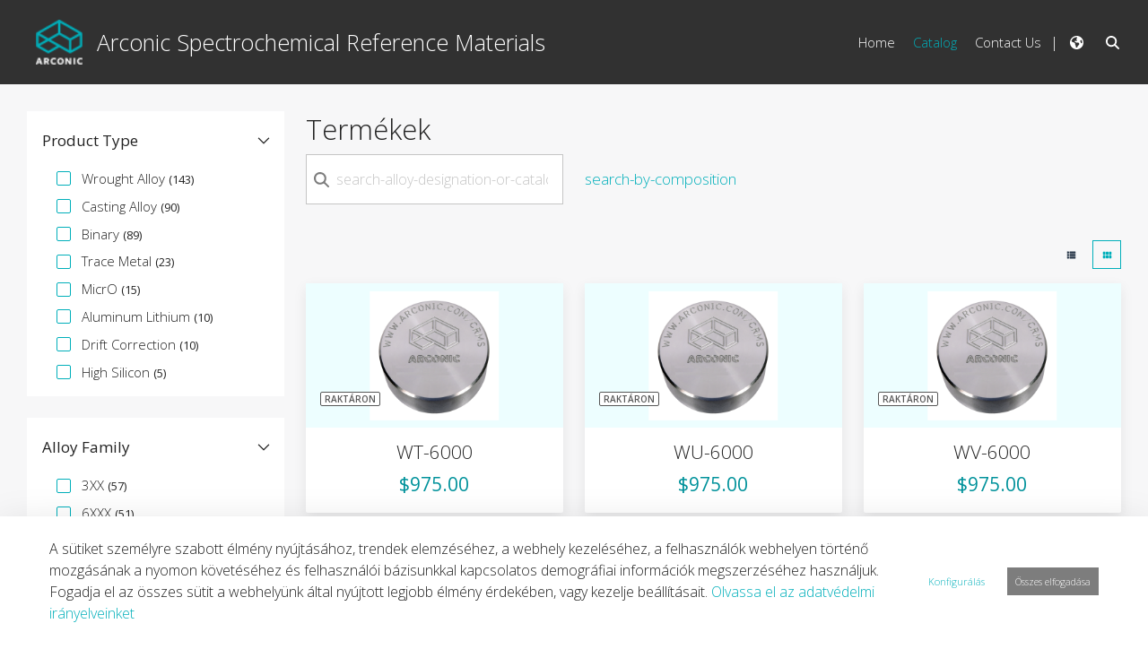

--- FILE ---
content_type: text/html;charset=UTF-8
request_url: https://crms.arconic.com/hu/catalog?delta=8&start=13
body_size: 28211
content:
































	
		
			<!DOCTYPE html>










































































<html class="ltr" dir="ltr" lang="hu-HU">
<head>
	<title>Catalog - Arconic Spectrochemical Reference Materials - Arconic Portal</title>

	<meta content="initial-scale=1.0, width=device-width" name="viewport" />


	<script src="https://crms.arconic.com/o/arconic-theme/js/intersection-observer.js" type="text/javascript"></script>
































<meta content="text/html; charset=UTF-8" http-equiv="content-type" />












<script type="importmap">{"imports":{"@clayui/breadcrumb":"/o/frontend-taglib-clay/__liferay__/exports/@clayui$breadcrumb.js","react-dom":"/o/frontend-js-react-web/__liferay__/exports/react-dom.js","@clayui/charts":"/o/frontend-taglib-clay/__liferay__/exports/@clayui$charts.js","@clayui/empty-state":"/o/frontend-taglib-clay/__liferay__/exports/@clayui$empty-state.js","@clayui/navigation-bar":"/o/frontend-taglib-clay/__liferay__/exports/@clayui$navigation-bar.js","react":"/o/frontend-js-react-web/__liferay__/exports/react.js","react-dom-16":"/o/frontend-js-react-web/__liferay__/exports/react-dom-16.js","@clayui/icon":"/o/frontend-taglib-clay/__liferay__/exports/@clayui$icon.js","@clayui/table":"/o/frontend-taglib-clay/__liferay__/exports/@clayui$table.js","@clayui/slider":"/o/frontend-taglib-clay/__liferay__/exports/@clayui$slider.js","@clayui/multi-select":"/o/frontend-taglib-clay/__liferay__/exports/@clayui$multi-select.js","@clayui/nav":"/o/frontend-taglib-clay/__liferay__/exports/@clayui$nav.js","@clayui/provider":"/o/frontend-taglib-clay/__liferay__/exports/@clayui$provider.js","@clayui/panel":"/o/frontend-taglib-clay/__liferay__/exports/@clayui$panel.js","@liferay/dynamic-data-mapping-form-field-type":"/o/dynamic-data-mapping-form-field-type/__liferay__/index.js","@clayui/list":"/o/frontend-taglib-clay/__liferay__/exports/@clayui$list.js","@clayui/date-picker":"/o/frontend-taglib-clay/__liferay__/exports/@clayui$date-picker.js","@clayui/label":"/o/frontend-taglib-clay/__liferay__/exports/@clayui$label.js","@liferay/frontend-js-api/data-set":"/o/frontend-js-dependencies-web/__liferay__/exports/@liferay$js-api$data-set.js","@clayui/core":"/o/frontend-taglib-clay/__liferay__/exports/@clayui$core.js","@clayui/pagination-bar":"/o/frontend-taglib-clay/__liferay__/exports/@clayui$pagination-bar.js","@clayui/layout":"/o/frontend-taglib-clay/__liferay__/exports/@clayui$layout.js","@clayui/multi-step-nav":"/o/frontend-taglib-clay/__liferay__/exports/@clayui$multi-step-nav.js","@liferay/frontend-js-api":"/o/frontend-js-dependencies-web/__liferay__/exports/@liferay$js-api.js","@clayui/toolbar":"/o/frontend-taglib-clay/__liferay__/exports/@clayui$toolbar.js","@clayui/badge":"/o/frontend-taglib-clay/__liferay__/exports/@clayui$badge.js","react-dom-18":"/o/frontend-js-react-web/__liferay__/exports/react-dom-18.js","@clayui/link":"/o/frontend-taglib-clay/__liferay__/exports/@clayui$link.js","@clayui/card":"/o/frontend-taglib-clay/__liferay__/exports/@clayui$card.js","@clayui/tooltip":"/o/frontend-taglib-clay/__liferay__/exports/@clayui$tooltip.js","@clayui/button":"/o/frontend-taglib-clay/__liferay__/exports/@clayui$button.js","@clayui/tabs":"/o/frontend-taglib-clay/__liferay__/exports/@clayui$tabs.js","@clayui/sticker":"/o/frontend-taglib-clay/__liferay__/exports/@clayui$sticker.js","@clayui/form":"/o/frontend-taglib-clay/__liferay__/exports/@clayui$form.js","@clayui/popover":"/o/frontend-taglib-clay/__liferay__/exports/@clayui$popover.js","@clayui/shared":"/o/frontend-taglib-clay/__liferay__/exports/@clayui$shared.js","@clayui/localized-input":"/o/frontend-taglib-clay/__liferay__/exports/@clayui$localized-input.js","@clayui/modal":"/o/frontend-taglib-clay/__liferay__/exports/@clayui$modal.js","@clayui/color-picker":"/o/frontend-taglib-clay/__liferay__/exports/@clayui$color-picker.js","@clayui/pagination":"/o/frontend-taglib-clay/__liferay__/exports/@clayui$pagination.js","@clayui/autocomplete":"/o/frontend-taglib-clay/__liferay__/exports/@clayui$autocomplete.js","@clayui/management-toolbar":"/o/frontend-taglib-clay/__liferay__/exports/@clayui$management-toolbar.js","@clayui/time-picker":"/o/frontend-taglib-clay/__liferay__/exports/@clayui$time-picker.js","@clayui/upper-toolbar":"/o/frontend-taglib-clay/__liferay__/exports/@clayui$upper-toolbar.js","@clayui/loading-indicator":"/o/frontend-taglib-clay/__liferay__/exports/@clayui$loading-indicator.js","@clayui/drop-down":"/o/frontend-taglib-clay/__liferay__/exports/@clayui$drop-down.js","@clayui/data-provider":"/o/frontend-taglib-clay/__liferay__/exports/@clayui$data-provider.js","@liferay/language/":"/o/js/language/","@clayui/css":"/o/frontend-taglib-clay/__liferay__/exports/@clayui$css.js","@clayui/alert":"/o/frontend-taglib-clay/__liferay__/exports/@clayui$alert.js","@clayui/progress-bar":"/o/frontend-taglib-clay/__liferay__/exports/@clayui$progress-bar.js","react-16":"/o/frontend-js-react-web/__liferay__/exports/react-16.js","react-18":"/o/frontend-js-react-web/__liferay__/exports/react-18.js"},"scopes":{}}</script><script data-senna-track="temporary">var Liferay = window.Liferay || {};Liferay.Icons = Liferay.Icons || {};Liferay.Icons.controlPanelSpritemap = 'https://crms.arconic.com/o/admin-theme/images/clay/icons.svg'; Liferay.Icons.spritemap = 'https://crms.arconic.com/o/arconic-theme/images/clay/icons.svg';</script>
<script data-senna-track="permanent" type="text/javascript">window.Liferay = window.Liferay || {}; window.Liferay.CSP = {nonce: ''};</script>
<script data-senna-track="permanent" src="/combo?browserId=chrome&minifierType=js&languageId=hu_HU&t=1768529052613&/o/frontend-js-jquery-web/jquery/jquery.min.js&/o/frontend-js-jquery-web/jquery/init.js&/o/frontend-js-jquery-web/jquery/ajax.js&/o/frontend-js-jquery-web/jquery/bootstrap.bundle.min.js&/o/frontend-js-jquery-web/jquery/collapsible_search.js&/o/frontend-js-jquery-web/jquery/fm.js&/o/frontend-js-jquery-web/jquery/form.js&/o/frontend-js-jquery-web/jquery/popper.min.js&/o/frontend-js-jquery-web/jquery/side_navigation.js" type="text/javascript"></script>
<link data-senna-track="temporary" href="https://crms.arconic.com/catalog" rel="canonical" />
<link data-senna-track="temporary" href="https://crms.arconic.com/catalog" hreflang="es-ES" rel="alternate" />
<link data-senna-track="temporary" href="https://crms.arconic.com/catalog" hreflang="zh-CN" rel="alternate" />
<link data-senna-track="temporary" href="https://crms.arconic.com/catalog" hreflang="nl-NL" rel="alternate" />
<link data-senna-track="temporary" href="https://crms.arconic.com/catalog" hreflang="it-IT" rel="alternate" />
<link data-senna-track="temporary" href="https://crms.arconic.com/catalog" hreflang="hu-HU" rel="alternate" />
<link data-senna-track="temporary" href="https://crms.arconic.com/catalog" hreflang="fr-FR" rel="alternate" />
<link data-senna-track="temporary" href="https://crms.arconic.com/catalog" hreflang="en-US" rel="alternate" />
<link data-senna-track="temporary" href="https://crms.arconic.com/catalog" hreflang="de-DE" rel="alternate" />
<link data-senna-track="temporary" href="https://crms.arconic.com/catalog" hreflang="x-default" rel="alternate" />

<meta property="og:locale" content="hu_HU">
<meta property="og:locale:alternate" content="en_US">
<meta property="og:locale:alternate" content="nl_NL">
<meta property="og:locale:alternate" content="fr_FR">
<meta property="og:locale:alternate" content="de_DE">
<meta property="og:locale:alternate" content="es_ES">
<meta property="og:locale:alternate" content="it_IT">
<meta property="og:locale:alternate" content="hu_HU">
<meta property="og:locale:alternate" content="zh_CN">
<meta property="og:site_name" content="Arconic Spectrochemical Reference Materials">
<meta property="og:title" content="Catalog - Arconic Spectrochemical Reference Materials - Arconic Portal">
<meta property="og:type" content="website">
<meta property="og:url" content="https://crms.arconic.com/catalog">


<link href="https://crms.arconic.com/o/arconic-theme/images/favicon.ico" rel="apple-touch-icon" />
<link href="https://crms.arconic.com/o/arconic-theme/images/favicon.ico" rel="icon" />



<link class="lfr-css-file" data-senna-track="temporary" href="https://crms.arconic.com/o/arconic-theme/css/clay.css?browserId=chrome&amp;themeId=arconic_WAR_arconictheme&amp;minifierType=css&amp;languageId=hu_HU&amp;t=1768528994000" id="liferayAUICSS" rel="stylesheet" type="text/css" />









	<link href="/combo?browserId=chrome&amp;minifierType=css&amp;themeId=arconic_WAR_arconictheme&amp;languageId=hu_HU&amp;com_arconic_portal_spectrochemical_crm_search_CRMSearchPortlet:%2Fo%2Fcom.arconic.portal.spectrochemical.crm.search.web%2Fcrm_search%2Fcss%2Fmain.css&amp;com_liferay_cookies_banner_web_portlet_CookiesBannerPortlet:%2Fo%2Fcookies-banner-web%2Fcookies_banner%2Fcss%2Fmain.css&amp;com_liferay_portal_search_web_search_bar_portlet_SearchBarPortlet_INSTANCE_templateSearch:%2Fo%2Fportal-search-web%2Fcss%2Fmain.css&amp;com_liferay_product_navigation_product_menu_web_portlet_ProductMenuPortlet:%2Fo%2Fproduct-navigation-product-menu-web%2Fcss%2Fmain.css&amp;com_liferay_product_navigation_user_personal_bar_web_portlet_ProductNavigationUserPersonalBarPortlet:%2Fo%2Fproduct-navigation-user-personal-bar-web%2Fcss%2Fmain.css&amp;com_liferay_site_navigation_menu_web_portlet_SiteNavigationMenuPortlet_INSTANCE_siteNavigationMenuPortlet_contact:%2Fo%2Fsite-navigation-menu-web%2Fcss%2Fmain.css&amp;t=1768528994000" rel="stylesheet" type="text/css"
 data-senna-track="temporary" id="969c14e9" />








<script type="text/javascript" data-senna-track="temporary">
	// <![CDATA[
		var Liferay = Liferay || {};

		Liferay.Browser = {
			acceptsGzip: function () {
				return true;
			},

			

			getMajorVersion: function () {
				return 131.0;
			},

			getRevision: function () {
				return '537.36';
			},
			getVersion: function () {
				return '131.0';
			},

			

			isAir: function () {
				return false;
			},
			isChrome: function () {
				return true;
			},
			isEdge: function () {
				return false;
			},
			isFirefox: function () {
				return false;
			},
			isGecko: function () {
				return true;
			},
			isIe: function () {
				return false;
			},
			isIphone: function () {
				return false;
			},
			isLinux: function () {
				return false;
			},
			isMac: function () {
				return true;
			},
			isMobile: function () {
				return false;
			},
			isMozilla: function () {
				return false;
			},
			isOpera: function () {
				return false;
			},
			isRtf: function () {
				return true;
			},
			isSafari: function () {
				return true;
			},
			isSun: function () {
				return false;
			},
			isWebKit: function () {
				return true;
			},
			isWindows: function () {
				return false;
			}
		};

		Liferay.Data = Liferay.Data || {};

		Liferay.Data.ICONS_INLINE_SVG = true;

		Liferay.Data.NAV_SELECTOR = '#navigation';

		Liferay.Data.NAV_SELECTOR_MOBILE = '#navigationCollapse';

		Liferay.Data.isCustomizationView = function () {
			return false;
		};

		Liferay.Data.notices = [
			
		];

		(function () {
			var available = {};

			var direction = {};

			

				available['en_US'] = 'angol\x20\x28Egyesült\x20Államok\x29';
				direction['en_US'] = 'ltr';

			

				available['nl_NL'] = 'holland\x20\x28Hollandia\x29';
				direction['nl_NL'] = 'ltr';

			

				available['fr_FR'] = 'francia\x20\x28Franciaország\x29';
				direction['fr_FR'] = 'ltr';

			

				available['de_DE'] = 'német\x20\x28Németország\x29';
				direction['de_DE'] = 'ltr';

			

				available['es_ES'] = 'spanyol\x20\x28Spanyolország\x29';
				direction['es_ES'] = 'ltr';

			

				available['it_IT'] = 'olasz\x20\x28Olaszország\x29';
				direction['it_IT'] = 'ltr';

			

				available['hu_HU'] = 'magyar\x20\x28Magyarország\x29';
				direction['hu_HU'] = 'ltr';

			

				available['zh_CN'] = 'kínai\x20\x28Kína\x29';
				direction['zh_CN'] = 'ltr';

			

			let _cache = {};

			if (Liferay && Liferay.Language && Liferay.Language._cache) {
				_cache = Liferay.Language._cache;
			}

			Liferay.Language = {
				_cache,
				available,
				direction,
				get: function(key) {
					let value = Liferay.Language._cache[key];

					if (value === undefined) {
						value = key;
					}

					return value;
				}
			};
		})();

		var featureFlags = {"LPD-10964":false,"LPD-37927":false,"LPD-10889":false,"LPS-193884":false,"LPD-30371":false,"LPD-11131":true,"LPS-178642":false,"LPS-193005":false,"LPD-31789":false,"LPD-10562":false,"LPD-11212":false,"COMMERCE-8087":false,"LPD-39304":true,"LPD-13311":true,"LRAC-10757":false,"LPD-35941":false,"LPS-180090":false,"LPS-178052":false,"LPD-21414":false,"LPS-185892":false,"LPS-186620":false,"LPD-40533":true,"LPD-40534":true,"LPS-184404":false,"LPD-40530":true,"LPD-20640":false,"LPS-198183":false,"LPD-38869":true,"LPD-35678":false,"LPD-6378":false,"LPS-153714":false,"LPD-11848":false,"LPS-170670":false,"LPD-7822":false,"LPS-169981":false,"LPD-21926":false,"LPS-177027":false,"LPD-37531":false,"LPD-11003":false,"LPD-36446":false,"LPD-39437":false,"LPS-135430":false,"LPD-20556":false,"LPD-45276":false,"LPS-134060":false,"LPS-164563":false,"LPD-32050":false,"LPS-122920":false,"LPS-199086":false,"LPD-35128":false,"LPD-10588":false,"LPD-13778":true,"LPD-11313":false,"LPD-6368":false,"LPD-34594":false,"LPS-202104":false,"LPD-19955":false,"LPD-35443":false,"LPD-39967":false,"LPD-11235":false,"LPD-11232":false,"LPS-196935":true,"LPD-43542":false,"LPS-176691":false,"LPS-197909":false,"LPD-29516":false,"COMMERCE-8949":false,"LPD-11228":false,"LPS-153813":false,"LPD-17809":false,"COMMERCE-13024":false,"LPS-165482":false,"LPS-193551":false,"LPS-197477":false,"LPS-174816":false,"LPS-186360":false,"LPD-30204":false,"LPD-32867":false,"LPS-153332":false,"LPD-35013":true,"LPS-179669":false,"LPS-174417":false,"LPD-44091":true,"LPD-31212":false,"LPD-18221":false,"LPS-155284":false,"LRAC-15017":false,"LPD-19870":false,"LPS-200108":false,"LPD-20131":false,"LPS-159643":false,"LPS-129412":false,"LPS-169837":false,"LPD-20379":false};

		Liferay.FeatureFlags = Object.keys(featureFlags).reduce(
			(acc, key) => ({
				...acc, [key]: featureFlags[key] === 'true' || featureFlags[key] === true
			}), {}
		);

		Liferay.PortletKeys = {
			DOCUMENT_LIBRARY: 'com_liferay_document_library_web_portlet_DLPortlet',
			DYNAMIC_DATA_MAPPING: 'com_liferay_dynamic_data_mapping_web_portlet_DDMPortlet',
			ITEM_SELECTOR: 'com_liferay_item_selector_web_portlet_ItemSelectorPortlet'
		};

		Liferay.PropsValues = {
			JAVASCRIPT_SINGLE_PAGE_APPLICATION_TIMEOUT: 0,
			UPLOAD_SERVLET_REQUEST_IMPL_MAX_SIZE: 104857600
		};

		Liferay.ThemeDisplay = {

			

			
				getLayoutId: function () {
					return '1';
				},

				

				getLayoutRelativeControlPanelURL: function () {
					return '/hu/group/arconic-spectrochemical-reference-materials/~/control_panel/manage';
				},

				getLayoutRelativeURL: function () {
					return '/hu/catalog';
				},
				getLayoutURL: function () {
					return 'https://crms.arconic.com/hu/catalog';
				},
				getParentLayoutId: function () {
					return '0';
				},
				isControlPanel: function () {
					return false;
				},
				isPrivateLayout: function () {
					return 'false';
				},
				isVirtualLayout: function () {
					return false;
				},
			

			getBCP47LanguageId: function () {
				return 'hu-HU';
			},
			getCanonicalURL: function () {

				

				return 'https\x3a\x2f\x2fcrms\x2earconic\x2ecom\x2fcatalog';
			},
			getCDNBaseURL: function () {
				return 'https://crms.arconic.com';
			},
			getCDNDynamicResourcesHost: function () {
				return '';
			},
			getCDNHost: function () {
				return '';
			},
			getCompanyGroupId: function () {
				return '39237';
			},
			getCompanyId: function () {
				return '39035';
			},
			getDefaultLanguageId: function () {
				return 'en_US';
			},
			getDoAsUserIdEncoded: function () {
				return '';
			},
			getLanguageId: function () {
				return 'hu_HU';
			},
			getParentGroupId: function () {
				return '247192';
			},
			getPathContext: function () {
				return '';
			},
			getPathImage: function () {
				return '/image';
			},
			getPathJavaScript: function () {
				return '/o/frontend-js-web';
			},
			getPathMain: function () {
				return '/hu/c';
			},
			getPathThemeImages: function () {
				return 'https://crms.arconic.com/o/arconic-theme/images';
			},
			getPathThemeRoot: function () {
				return '/o/arconic-theme';
			},
			getPlid: function () {
				return '636';
			},
			getPortalURL: function () {
				return 'https://crms.arconic.com';
			},
			getRealUserId: function () {
				return '39040';
			},
			getRemoteAddr: function () {
				return '18.222.218.228';
			},
			getRemoteHost: function () {
				return '18.222.218.228';
			},
			getScopeGroupId: function () {
				return '247192';
			},
			getScopeGroupIdOrLiveGroupId: function () {
				return '247192';
			},
			getSessionId: function () {
				return '';
			},
			getSiteAdminURL: function () {
				return 'https://crms.arconic.com/group/arconic-spectrochemical-reference-materials/~/control_panel/manage?p_p_lifecycle=0&p_p_state=maximized&p_p_mode=view';
			},
			getSiteGroupId: function () {
				return '247192';
			},
			getTimeZone: function() {
				return 'America/New_York';
			},
			getURLControlPanel: function() {
				return '/hu/group/control_panel?refererPlid=636';
			},
			getURLHome: function () {
				return 'https\x3a\x2f\x2fcrms\x2earconic\x2ecom\x2fweb\x2fguest';
			},
			getUserEmailAddress: function () {
				return '';
			},
			getUserId: function () {
				return '39040';
			},
			getUserName: function () {
				return '';
			},
			isAddSessionIdToURL: function () {
				return false;
			},
			isImpersonated: function () {
				return false;
			},
			isSignedIn: function () {
				return false;
			},

			isStagedPortlet: function () {
				
					
						return false;
					
				
			},

			isStateExclusive: function () {
				return false;
			},
			isStateMaximized: function () {
				return false;
			},
			isStatePopUp: function () {
				return false;
			}
		};

		var themeDisplay = Liferay.ThemeDisplay;

		Liferay.AUI = {

			

			getCombine: function () {
				return true;
			},
			getComboPath: function () {
				return '/combo/?browserId=chrome&minifierType=&languageId=hu_HU&t=1768528945128&';
			},
			getDateFormat: function () {
				return '%Y.%m.%d.';
			},
			getEditorCKEditorPath: function () {
				return '/o/frontend-editor-ckeditor-web';
			},
			getFilter: function () {
				var filter = 'raw';

				
					
						filter = 'min';
					
					

				return filter;
			},
			getFilterConfig: function () {
				var instance = this;

				var filterConfig = null;

				if (!instance.getCombine()) {
					filterConfig = {
						replaceStr: '.js' + instance.getStaticResourceURLParams(),
						searchExp: '\\.js$'
					};
				}

				return filterConfig;
			},
			getJavaScriptRootPath: function () {
				return '/o/frontend-js-web';
			},
			getPortletRootPath: function () {
				return '/html/portlet';
			},
			getStaticResourceURLParams: function () {
				return '?browserId=chrome&minifierType=&languageId=hu_HU&t=1768528945128';
			}
		};

		Liferay.authToken = 'kTHKNJ6a';

		

		Liferay.currentURL = '\x2fhu\x2fcatalog\x3fdelta\x3d8\x26start\x3d13';
		Liferay.currentURLEncoded = '\x252Fhu\x252Fcatalog\x253Fdelta\x253D8\x2526start\x253D13';
	// ]]>
</script>

<script data-senna-track="temporary" type="text/javascript">window.__CONFIG__= {basePath: '',combine: true, defaultURLParams: null, explainResolutions: false, exposeGlobal: false, logLevel: 'warn', moduleType: 'module', namespace:'Liferay', nonce: '', reportMismatchedAnonymousModules: 'warn', resolvePath: '/o/js_resolve_modules', url: '/combo/?browserId=chrome&minifierType=js&languageId=hu_HU&t=1768528945128&', waitTimeout: 60000};</script><script data-senna-track="permanent" src="/o/frontend-js-loader-modules-extender/loader.js?&mac=9WaMmhziBCkScHZwrrVcOR7VZF4=&browserId=chrome&languageId=hu_HU&minifierType=js" type="text/javascript"></script><script data-senna-track="permanent" src="/combo?browserId=chrome&minifierType=js&languageId=hu_HU&t=1768528945128&/o/frontend-js-aui-web/aui/aui/aui-min.js&/o/frontend-js-aui-web/liferay/modules.js&/o/frontend-js-aui-web/liferay/aui_sandbox.js&/o/frontend-js-aui-web/aui/attribute-base/attribute-base-min.js&/o/frontend-js-aui-web/aui/attribute-complex/attribute-complex-min.js&/o/frontend-js-aui-web/aui/attribute-core/attribute-core-min.js&/o/frontend-js-aui-web/aui/attribute-observable/attribute-observable-min.js&/o/frontend-js-aui-web/aui/attribute-extras/attribute-extras-min.js&/o/frontend-js-aui-web/aui/event-custom-base/event-custom-base-min.js&/o/frontend-js-aui-web/aui/event-custom-complex/event-custom-complex-min.js&/o/frontend-js-aui-web/aui/oop/oop-min.js&/o/frontend-js-aui-web/aui/aui-base-lang/aui-base-lang-min.js&/o/frontend-js-aui-web/liferay/dependency.js&/o/frontend-js-aui-web/liferay/util.js&/o/frontend-js-web/liferay/dom_task_runner.js&/o/frontend-js-web/liferay/events.js&/o/frontend-js-web/liferay/lazy_load.js&/o/frontend-js-web/liferay/liferay.js&/o/frontend-js-web/liferay/global.bundle.js&/o/frontend-js-web/liferay/portlet.js&/o/frontend-js-web/liferay/workflow.js&/o/oauth2-provider-web/js/liferay.js" type="text/javascript"></script>
<script data-senna-track="temporary" type="text/javascript">window.Liferay = Liferay || {}; window.Liferay.OAuth2 = {getAuthorizeURL: function() {return 'https://crms.arconic.com/o/oauth2/authorize';}, getBuiltInRedirectURL: function() {return 'https://crms.arconic.com/o/oauth2/redirect';}, getIntrospectURL: function() { return 'https://crms.arconic.com/o/oauth2/introspect';}, getTokenURL: function() {return 'https://crms.arconic.com/o/oauth2/token';}, getUserAgentApplication: function(externalReferenceCode) {return Liferay.OAuth2._userAgentApplications[externalReferenceCode];}, _userAgentApplications: {}}</script><script data-senna-track="temporary" type="text/javascript">
if (!Liferay.ThemeDisplay) {
    Liferay.ThemeDisplay = {};
}

Liferay.ThemeDisplay.getRecaptchaPublicKey = function() {
    return '6Lf12RUUAAAAABe3Evh-gTpS1zYGYFMrrkVNQvzE';
};

Liferay.ThemeDisplay.getRecaptchaScriptUrl = function() {
    return 'https://www.google.com/recaptcha/api.js';
};

Liferay.ThemeDisplay.getRecaptchaNoScriptUrl = function() {
    return 'https://www.google.com/recaptcha/api/fallback?k=';
};

Liferay.ThemeDisplay.getRecaptchaVerifyUrl = function() {
    return 'https://www.google.com/recaptcha/api/siteverify';
};

</script><script data-senna-track="temporary" type="text/javascript">try {var MODULE_MAIN='dynamic-data-mapping-web@5.0.115/index';var MODULE_PATH='/o/dynamic-data-mapping-web';/**
 * SPDX-FileCopyrightText: (c) 2000 Liferay, Inc. https://liferay.com
 * SPDX-License-Identifier: LGPL-2.1-or-later OR LicenseRef-Liferay-DXP-EULA-2.0.0-2023-06
 */

(function () {
	const LiferayAUI = Liferay.AUI;

	AUI().applyConfig({
		groups: {
			ddm: {
				base: MODULE_PATH + '/js/legacy/',
				combine: Liferay.AUI.getCombine(),
				filter: LiferayAUI.getFilterConfig(),
				modules: {
					'liferay-ddm-form': {
						path: 'ddm_form.js',
						requires: [
							'aui-base',
							'aui-datatable',
							'aui-datatype',
							'aui-image-viewer',
							'aui-parse-content',
							'aui-set',
							'aui-sortable-list',
							'json',
							'liferay-form',
							'liferay-map-base',
							'liferay-translation-manager',
							'liferay-util-window',
						],
					},
					'liferay-portlet-dynamic-data-mapping': {
						condition: {
							trigger: 'liferay-document-library',
						},
						path: 'main.js',
						requires: [
							'arraysort',
							'aui-form-builder-deprecated',
							'aui-form-validator',
							'aui-map',
							'aui-text-unicode',
							'json',
							'liferay-menu',
							'liferay-translation-manager',
							'liferay-util-window',
							'text',
						],
					},
					'liferay-portlet-dynamic-data-mapping-custom-fields': {
						condition: {
							trigger: 'liferay-document-library',
						},
						path: 'custom_fields.js',
						requires: ['liferay-portlet-dynamic-data-mapping'],
					},
				},
				root: MODULE_PATH + '/js/legacy/',
			},
		},
	});
})();
} catch(error) {console.error(error);}try {var MODULE_MAIN='portal-search-web@6.0.148/index';var MODULE_PATH='/o/portal-search-web';/**
 * SPDX-FileCopyrightText: (c) 2000 Liferay, Inc. https://liferay.com
 * SPDX-License-Identifier: LGPL-2.1-or-later OR LicenseRef-Liferay-DXP-EULA-2.0.0-2023-06
 */

(function () {
	AUI().applyConfig({
		groups: {
			search: {
				base: MODULE_PATH + '/js/',
				combine: Liferay.AUI.getCombine(),
				filter: Liferay.AUI.getFilterConfig(),
				modules: {
					'liferay-search-custom-range-facet': {
						path: 'custom_range_facet.js',
						requires: ['aui-form-validator'],
					},
				},
				root: MODULE_PATH + '/js/',
			},
		},
	});
})();
} catch(error) {console.error(error);}try {var MODULE_MAIN='contacts-web@5.0.65/index';var MODULE_PATH='/o/contacts-web';/**
 * SPDX-FileCopyrightText: (c) 2000 Liferay, Inc. https://liferay.com
 * SPDX-License-Identifier: LGPL-2.1-or-later OR LicenseRef-Liferay-DXP-EULA-2.0.0-2023-06
 */

(function () {
	AUI().applyConfig({
		groups: {
			contactscenter: {
				base: MODULE_PATH + '/js/legacy/',
				combine: Liferay.AUI.getCombine(),
				filter: Liferay.AUI.getFilterConfig(),
				modules: {
					'liferay-contacts-center': {
						path: 'main.js',
						requires: [
							'aui-io-plugin-deprecated',
							'aui-toolbar',
							'autocomplete-base',
							'datasource-io',
							'json-parse',
							'liferay-portlet-base',
							'liferay-util-window',
						],
					},
				},
				root: MODULE_PATH + '/js/legacy/',
			},
		},
	});
})();
} catch(error) {console.error(error);}try {var MODULE_MAIN='frontend-editor-alloyeditor-web@5.0.56/index';var MODULE_PATH='/o/frontend-editor-alloyeditor-web';/**
 * SPDX-FileCopyrightText: (c) 2000 Liferay, Inc. https://liferay.com
 * SPDX-License-Identifier: LGPL-2.1-or-later OR LicenseRef-Liferay-DXP-EULA-2.0.0-2023-06
 */

(function () {
	AUI().applyConfig({
		groups: {
			alloyeditor: {
				base: MODULE_PATH + '/js/legacy/',
				combine: Liferay.AUI.getCombine(),
				filter: Liferay.AUI.getFilterConfig(),
				modules: {
					'liferay-alloy-editor': {
						path: 'alloyeditor.js',
						requires: [
							'aui-component',
							'liferay-portlet-base',
							'timers',
						],
					},
					'liferay-alloy-editor-source': {
						path: 'alloyeditor_source.js',
						requires: [
							'aui-debounce',
							'liferay-fullscreen-source-editor',
							'liferay-source-editor',
							'plugin',
						],
					},
				},
				root: MODULE_PATH + '/js/legacy/',
			},
		},
	});
})();
} catch(error) {console.error(error);}try {var MODULE_MAIN='calendar-web@5.0.105/index';var MODULE_PATH='/o/calendar-web';/**
 * SPDX-FileCopyrightText: (c) 2000 Liferay, Inc. https://liferay.com
 * SPDX-License-Identifier: LGPL-2.1-or-later OR LicenseRef-Liferay-DXP-EULA-2.0.0-2023-06
 */

(function () {
	AUI().applyConfig({
		groups: {
			calendar: {
				base: MODULE_PATH + '/js/legacy/',
				combine: Liferay.AUI.getCombine(),
				filter: Liferay.AUI.getFilterConfig(),
				modules: {
					'liferay-calendar-a11y': {
						path: 'calendar_a11y.js',
						requires: ['calendar'],
					},
					'liferay-calendar-container': {
						path: 'calendar_container.js',
						requires: [
							'aui-alert',
							'aui-base',
							'aui-component',
							'liferay-portlet-base',
						],
					},
					'liferay-calendar-date-picker-sanitizer': {
						path: 'date_picker_sanitizer.js',
						requires: ['aui-base'],
					},
					'liferay-calendar-interval-selector': {
						path: 'interval_selector.js',
						requires: ['aui-base', 'liferay-portlet-base'],
					},
					'liferay-calendar-interval-selector-scheduler-event-link': {
						path: 'interval_selector_scheduler_event_link.js',
						requires: ['aui-base', 'liferay-portlet-base'],
					},
					'liferay-calendar-list': {
						path: 'calendar_list.js',
						requires: [
							'aui-template-deprecated',
							'liferay-scheduler',
						],
					},
					'liferay-calendar-message-util': {
						path: 'message_util.js',
						requires: ['liferay-util-window'],
					},
					'liferay-calendar-recurrence-converter': {
						path: 'recurrence_converter.js',
						requires: [],
					},
					'liferay-calendar-recurrence-dialog': {
						path: 'recurrence.js',
						requires: [
							'aui-base',
							'liferay-calendar-recurrence-util',
						],
					},
					'liferay-calendar-recurrence-util': {
						path: 'recurrence_util.js',
						requires: ['aui-base', 'liferay-util-window'],
					},
					'liferay-calendar-reminders': {
						path: 'calendar_reminders.js',
						requires: ['aui-base'],
					},
					'liferay-calendar-remote-services': {
						path: 'remote_services.js',
						requires: [
							'aui-base',
							'aui-component',
							'liferay-calendar-util',
							'liferay-portlet-base',
						],
					},
					'liferay-calendar-session-listener': {
						path: 'session_listener.js',
						requires: ['aui-base', 'liferay-scheduler'],
					},
					'liferay-calendar-simple-color-picker': {
						path: 'simple_color_picker.js',
						requires: ['aui-base', 'aui-template-deprecated'],
					},
					'liferay-calendar-simple-menu': {
						path: 'simple_menu.js',
						requires: [
							'aui-base',
							'aui-template-deprecated',
							'event-outside',
							'event-touch',
							'widget-modality',
							'widget-position',
							'widget-position-align',
							'widget-position-constrain',
							'widget-stack',
							'widget-stdmod',
						],
					},
					'liferay-calendar-util': {
						path: 'calendar_util.js',
						requires: [
							'aui-datatype',
							'aui-io',
							'aui-scheduler',
							'aui-toolbar',
							'autocomplete',
							'autocomplete-highlighters',
						],
					},
					'liferay-scheduler': {
						path: 'scheduler.js',
						requires: [
							'async-queue',
							'aui-datatype',
							'aui-scheduler',
							'dd-plugin',
							'liferay-calendar-a11y',
							'liferay-calendar-message-util',
							'liferay-calendar-recurrence-converter',
							'liferay-calendar-recurrence-util',
							'liferay-calendar-util',
							'liferay-scheduler-event-recorder',
							'liferay-scheduler-models',
							'promise',
							'resize-plugin',
						],
					},
					'liferay-scheduler-event-recorder': {
						path: 'scheduler_event_recorder.js',
						requires: [
							'dd-plugin',
							'liferay-calendar-util',
							'resize-plugin',
						],
					},
					'liferay-scheduler-models': {
						path: 'scheduler_models.js',
						requires: [
							'aui-datatype',
							'dd-plugin',
							'liferay-calendar-util',
						],
					},
				},
				root: MODULE_PATH + '/js/legacy/',
			},
		},
	});
})();
} catch(error) {console.error(error);}try {var MODULE_MAIN='staging-processes-web@5.0.65/index';var MODULE_PATH='/o/staging-processes-web';/**
 * SPDX-FileCopyrightText: (c) 2000 Liferay, Inc. https://liferay.com
 * SPDX-License-Identifier: LGPL-2.1-or-later OR LicenseRef-Liferay-DXP-EULA-2.0.0-2023-06
 */

(function () {
	AUI().applyConfig({
		groups: {
			stagingprocessesweb: {
				base: MODULE_PATH + '/js/legacy/',
				combine: Liferay.AUI.getCombine(),
				filter: Liferay.AUI.getFilterConfig(),
				modules: {
					'liferay-staging-processes-export-import': {
						path: 'main.js',
						requires: [
							'aui-datatype',
							'aui-dialog-iframe-deprecated',
							'aui-modal',
							'aui-parse-content',
							'aui-toggler',
							'liferay-portlet-base',
							'liferay-util-window',
						],
					},
				},
				root: MODULE_PATH + '/js/legacy/',
			},
		},
	});
})();
} catch(error) {console.error(error);}try {var MODULE_MAIN='portal-workflow-kaleo-designer-web@5.0.146/index';var MODULE_PATH='/o/portal-workflow-kaleo-designer-web';/**
 * SPDX-FileCopyrightText: (c) 2000 Liferay, Inc. https://liferay.com
 * SPDX-License-Identifier: LGPL-2.1-or-later OR LicenseRef-Liferay-DXP-EULA-2.0.0-2023-06
 */

(function () {
	AUI().applyConfig({
		groups: {
			'kaleo-designer': {
				base: MODULE_PATH + '/designer/js/legacy/',
				combine: Liferay.AUI.getCombine(),
				filter: Liferay.AUI.getFilterConfig(),
				modules: {
					'liferay-kaleo-designer-autocomplete-util': {
						path: 'autocomplete_util.js',
						requires: ['autocomplete', 'autocomplete-highlighters'],
					},
					'liferay-kaleo-designer-definition-diagram-controller': {
						path: 'definition_diagram_controller.js',
						requires: [
							'liferay-kaleo-designer-field-normalizer',
							'liferay-kaleo-designer-utils',
						],
					},
					'liferay-kaleo-designer-dialogs': {
						path: 'dialogs.js',
						requires: ['liferay-util-window'],
					},
					'liferay-kaleo-designer-editors': {
						path: 'editors.js',
						requires: [
							'aui-ace-editor',
							'aui-ace-editor-mode-xml',
							'aui-base',
							'aui-datatype',
							'aui-node',
							'liferay-kaleo-designer-autocomplete-util',
							'liferay-kaleo-designer-utils',
						],
					},
					'liferay-kaleo-designer-field-normalizer': {
						path: 'field_normalizer.js',
						requires: ['liferay-kaleo-designer-remote-services'],
					},
					'liferay-kaleo-designer-nodes': {
						path: 'nodes.js',
						requires: [
							'aui-datatable',
							'aui-datatype',
							'aui-diagram-builder',
							'liferay-kaleo-designer-editors',
							'liferay-kaleo-designer-utils',
						],
					},
					'liferay-kaleo-designer-remote-services': {
						path: 'remote_services.js',
						requires: ['aui-io'],
					},
					'liferay-kaleo-designer-templates': {
						path: 'templates.js',
						requires: ['aui-tpl-snippets-deprecated'],
					},
					'liferay-kaleo-designer-utils': {
						path: 'utils.js',
						requires: [],
					},
					'liferay-kaleo-designer-xml-definition': {
						path: 'xml_definition.js',
						requires: [
							'aui-base',
							'aui-component',
							'dataschema-xml',
							'datatype-xml',
						],
					},
					'liferay-kaleo-designer-xml-definition-serializer': {
						path: 'xml_definition_serializer.js',
						requires: ['escape', 'liferay-kaleo-designer-xml-util'],
					},
					'liferay-kaleo-designer-xml-util': {
						path: 'xml_util.js',
						requires: ['aui-base'],
					},
					'liferay-portlet-kaleo-designer': {
						path: 'main.js',
						requires: [
							'aui-ace-editor',
							'aui-ace-editor-mode-xml',
							'aui-tpl-snippets-deprecated',
							'dataschema-xml',
							'datasource',
							'datatype-xml',
							'event-valuechange',
							'io-form',
							'liferay-kaleo-designer-autocomplete-util',
							'liferay-kaleo-designer-editors',
							'liferay-kaleo-designer-nodes',
							'liferay-kaleo-designer-remote-services',
							'liferay-kaleo-designer-utils',
							'liferay-kaleo-designer-xml-util',
							'liferay-util-window',
						],
					},
				},
				root: MODULE_PATH + '/designer/js/legacy/',
			},
		},
	});
})();
} catch(error) {console.error(error);}try {var MODULE_MAIN='@liferay/frontend-js-react-web@5.0.54/index';var MODULE_PATH='/o/frontend-js-react-web';/**
 * SPDX-FileCopyrightText: (c) 2000 Liferay, Inc. https://liferay.com
 * SPDX-License-Identifier: LGPL-2.1-or-later OR LicenseRef-Liferay-DXP-EULA-2.0.0-2023-06
 */

(function () {
	AUI().applyConfig({
		groups: {
			react: {

				// eslint-disable-next-line
				mainModule: MODULE_MAIN,
			},
		},
	});
})();
} catch(error) {console.error(error);}try {var MODULE_MAIN='@liferay/document-library-web@6.0.198/index';var MODULE_PATH='/o/document-library-web';/**
 * SPDX-FileCopyrightText: (c) 2000 Liferay, Inc. https://liferay.com
 * SPDX-License-Identifier: LGPL-2.1-or-later OR LicenseRef-Liferay-DXP-EULA-2.0.0-2023-06
 */

(function () {
	AUI().applyConfig({
		groups: {
			dl: {
				base: MODULE_PATH + '/js/legacy/',
				combine: Liferay.AUI.getCombine(),
				filter: Liferay.AUI.getFilterConfig(),
				modules: {
					'document-library-upload-component': {
						path: 'DocumentLibraryUpload.js',
						requires: [
							'aui-component',
							'aui-data-set-deprecated',
							'aui-overlay-manager-deprecated',
							'aui-overlay-mask-deprecated',
							'aui-parse-content',
							'aui-progressbar',
							'aui-template-deprecated',
							'liferay-search-container',
							'querystring-parse-simple',
							'uploader',
						],
					},
				},
				root: MODULE_PATH + '/js/legacy/',
			},
		},
	});
})();
} catch(error) {console.error(error);}try {var MODULE_MAIN='@liferay/frontend-js-state-web@1.0.30/index';var MODULE_PATH='/o/frontend-js-state-web';/**
 * SPDX-FileCopyrightText: (c) 2000 Liferay, Inc. https://liferay.com
 * SPDX-License-Identifier: LGPL-2.1-or-later OR LicenseRef-Liferay-DXP-EULA-2.0.0-2023-06
 */

(function () {
	AUI().applyConfig({
		groups: {
			state: {

				// eslint-disable-next-line
				mainModule: MODULE_MAIN,
			},
		},
	});
})();
} catch(error) {console.error(error);}try {var MODULE_MAIN='frontend-js-components-web@2.0.80/index';var MODULE_PATH='/o/frontend-js-components-web';/**
 * SPDX-FileCopyrightText: (c) 2000 Liferay, Inc. https://liferay.com
 * SPDX-License-Identifier: LGPL-2.1-or-later OR LicenseRef-Liferay-DXP-EULA-2.0.0-2023-06
 */

(function () {
	AUI().applyConfig({
		groups: {
			components: {

				// eslint-disable-next-line
				mainModule: MODULE_MAIN,
			},
		},
	});
})();
} catch(error) {console.error(error);}try {var MODULE_MAIN='exportimport-web@5.0.100/index';var MODULE_PATH='/o/exportimport-web';/**
 * SPDX-FileCopyrightText: (c) 2000 Liferay, Inc. https://liferay.com
 * SPDX-License-Identifier: LGPL-2.1-or-later OR LicenseRef-Liferay-DXP-EULA-2.0.0-2023-06
 */

(function () {
	AUI().applyConfig({
		groups: {
			exportimportweb: {
				base: MODULE_PATH + '/js/legacy/',
				combine: Liferay.AUI.getCombine(),
				filter: Liferay.AUI.getFilterConfig(),
				modules: {
					'liferay-export-import-export-import': {
						path: 'main.js',
						requires: [
							'aui-datatype',
							'aui-dialog-iframe-deprecated',
							'aui-modal',
							'aui-parse-content',
							'aui-toggler',
							'liferay-portlet-base',
							'liferay-util-window',
						],
					},
				},
				root: MODULE_PATH + '/js/legacy/',
			},
		},
	});
})();
} catch(error) {console.error(error);}</script>




<script type="text/javascript" data-senna-track="temporary">
	// <![CDATA[
		
			
				
		

		
	// ]]>
</script>





	
		

			

			
		
		



	
		

			

			
		
		



	
		

			

			
		
	












	



















<link class="lfr-css-file" data-senna-track="temporary" href="https://crms.arconic.com/o/arconic-theme/css/main.css?browserId=chrome&amp;themeId=arconic_WAR_arconictheme&amp;minifierType=css&amp;languageId=hu_HU&amp;t=1768528994000" id="liferayThemeCSS" rel="stylesheet" type="text/css" />








	<style data-senna-track="temporary" type="text/css">

		

			

		

			

		

			

		

			

		

			

		

			

		

			

		

			

		

			

		

			

		

			

		

			

		

			

		

	</style>


<script data-senna-track="temporary">var Liferay = window.Liferay || {}; Liferay.CommerceContext = {"commerceAccountGroupIds":[41358],"accountEntryAllowedTypes":["business","supplier"],"commerceChannelId":"251809","showUnselectableOptions":false,"commerceChannelGroupId":"251810","currency":{"currencyId":"39408","currencyCode":"USD"},"showSeparateOrderItems":false,"account":{"accountId":-1,"accountName":""},"commerceSiteType":1};</script>
<style data-senna-track="temporary" type="text/css">
	:root {
		--color-action-secondary-inverted-disabled: #ffffff80;
		--color-action-neutral-default: #2b3a4b;
		--h4-font-size: 1.5rem;
		--text-paragraph-xxs-font-size: 0.5625rem;
		--font-weight-bold: 700;
		--custom-control-label-font-size: var(--text-paragraph-sm-font-size);
		--form-input-padding-x: 1rem;
		--condensed-form-input-filled-border-color: var(--color-neutral-5);
		--form-input-padding-y: 0.6875rem;
		--condensed-form-input-label-color: var(--color-neutral-5);
		--color-action-primary-active: #3c249e;
		--condensed-form-input-label-font-weight: var(--font-weight-bolder);
		--form-input-disabled-color: var(--color-neutral-4);
		--color-state-error-darken-2: #6d0a0a;
		--danger: var(--dangererror);
		--color-state-error-darken-1: #a40f0f;
		--color-action-neutral-inverted: #fff;
		--display2-size: 5.5rem;
		--color-action-neutral-active-lighten: #d5d8db;
		--color-brand-secondary-lighten-4: #ffeab6;
		--color-brand-secondary-lighten-3: #ffe092;
		--color-brand-secondary-lighten-6: #fffbf0;
		--display1-weight: var(--font-weight-light);
		--display3-weight: var(--font-weight-light);
		--color-brand-secondary-lighten-5: #fff5db;
		--box-shadow-sm: var(--elevation-tight-1) rgba(0, 0, 0, .075);
		--color-brand-secondary-lighten-2: #ffd66d;
		--custom-control-label-color: var(--form-input-label-color);
		--color-brand-secondary-lighten-1: #ffcb48;
		--color-accent-2-lighten: #f0ffc6;
		--form-text-font-weight: var(--font-weight-light);
		--font-weight-lighter: lighter;
		--color-state-warning-darken-1: #a85100;
		--h3-font-size: 1.75rem;
		--btn-outline-primary-hover-border-color: #0b5fff;
		--color-state-warning-darken-2: #703600;
		--condensed-form-input-background-color: var(--color-neutral-2);
		--form-input-label-font-weight: var(--font-weight-bolder);
		--transition-collapse: height .35s ease;
		--blockquote-small-color: var(--color-neutral-6);
		--condensed-form-feedback-item-margin: 0;
		--form-input-label-margin-bottom: 0.25rem;
		--gray-600: var(--color-neutral-6);
		--color-neutral-0: #fff;
		--secondary: var(--color-neutral-6);
		--btn-outline-primary-color: #0b5fff;
		--btn-link-hover-color: #004ad7;
		--color-neutral-1: #f7f6f9;
		--color-neutral-2: #eeecf3;
		--hr-border-color: rgba(0, 0, 0, .1);
		--color-neutral-3: #dcd9e2;
		--hr-border-margin-y: 1rem;
		--color-neutral-4: #a7a3b2;
		--color-neutral-5: #898593;
		--form-feedback-item-line-height: var(--text-paragraph-sm-line-height);
		--color-neutral-6: #716c7f;
		--color-neutral-7: #5a5469;
		--color-neutral-8: #3f3851;
		--color-neutral-9: #332b4a;
		--color-action-primary-inverted-disabled: #ffffff80;
		--text-paragraph-sm-line-height: 20px;
		--btn-secondary-background-color: #fff;
		--text-paragraph-sm-font-size: 0.8125rem;
		--container-max-md: 720px;
		--border-radius-xxl: 1.5rem;
		--h6-font-size: 0.875rem;
		--h2-font-size: 2rem;
		--aspect-ratio-4-to-3: 75%;
		--color-action-secondary-active-lighten: #f1decd;
		--custom-control-label-line-height: var(--text-paragraph-sm-line-height);
		--color-action-secondary-inverted: #fff;
		--spacer-10: 10rem;
		--border-radius-pill: 50rem;
		--condensed-form-input-filled-label-color: var(--color-neutral-8);
		--h5-font-size: 1.125rem;
		--blockquote-font-size: 1.25rem;
		--form-input-line-height: var(--text-paragraph-line-height);
		--transition-fade: opacity .15s linear;
		--display4-size: 2.6875rem;
		--border-radius-lg: 0.75rem;
		--btn-primary-hover-color: #fff;
		--form-input-background-color: var(--color-neutral-0);
		--black: var(--color-neutral-10);
		--lighter: var(--color-neutral-1);
		--form-input-font-size: var(--text-paragraph-font-size);
		--custom-control-border-color: var(--color-action-primary-default);
		--gray-700: var(--color-neutral-7);
		--form-input-placeholder-font-weight: var(--font-weight-normal);
		--btn-secondary-border-color: #cdced9;
		--btn-outline-secondary-hover-color: #272833;
		--color-action-primary-inverted-hover: #ffffff19;
		--body-color: #272833;
		--btn-outline-secondary-hover-background-color: rgba(39, 40, 51, 0.03);
		--form-input-placeholder-font-size: var(--text-paragraph-font-size);
		--btn-primary-color: #fff;
		--btn-secondary-color: #6b6c7e;
		--btn-secondary-hover-border-color: #cdced9;
		--container-max-lg: 960px;
		--form-input-label-margin-top: 0.25rem;
		--form-input-placeholder-focus-color: var(--color-neutral-4);
		--color-state-success: #4aab3b;
		--gray-dark: var(--color-neutral-8);
		--aspect-ratio-16-to-9: 56.25%;
		--box-shadow: var(--elevation-tight-3) rgba(0, 0, 0, .15);
		--white: var(--color-neutral-0);
		--color-neutral-10: #1d1c21;
		--warning: var(--dangerwarning);
		--color-action-primary-disabled: #a696e4;
		--info: var(--dangerinfo);
		--text-paragraph-font-size: 1rem;
		--elevation-tight-7: 0 7px 18px;
		--form-text-font-size: var(--text-paragraph-sm-font-size);
		--elevation-tight-8: 0 12px 28px;
		--elevation-tight-9: 0 13px 36px;
		--elevation-tight-3: 0 2px 6px;
		--btn-link-color: #0b5fff;
		--elevation-tight-4: 0 2px 7px;
		--gray-400: var(--color-neutral-4);
		--elevation-tight-5: 0 3px 12px;
		--elevation-tight-6: 0 3.5px 14px;
		--elevation-tight-1: 0 1px 3px;
		--elevation-tight-2: 0 1.25px 4px;
		--btn-primary-hover-background-color: #0053f0;
		--nav-link-horizontal-active-indicator-length: 100%;
		--text-paragraph-xs-font-size: 0.6875rem;
		--btn-primary-background-color: #0b5fff;
		--condensed-form-input-filled-label-font-size: var(--text-paragraph-sm-font-size);
		--success: var(--dangersuccess);
		--text-paragraph-line-height: 24px;
		--color-brand-primary-lighten-5: #B4ECEF;
		--color-brand-primary-lighten-6: #E5F9FA;
		--color-brand-primary-lighten-3: #6CD6DD;
		--color-brand-primary-lighten-4: #90E1E6;
		--color-brand-primary-lighten-1: #24BDC6;
		--font-size-sm: 0.875rem;
		--color-brand-primary-lighten-2: #48CAD2;
		--spacer-0: 0;
		--color-action-primary-hover-lighten: #f2f0fa;
		--lead-font-size: 1.25rem;
		--form-feedback-item-font-size: var(--text-paragraph-sm-font-size);
		--form-input-label-reference-mark-color: var(--color-state-error);
		--form-text-line-height: var(--text-paragraph-sm-line-height);
		--spacer-9: 9rem;
		--color-state-warning: #e06c00;
		--form-input-placeholder-color: var(--color-neutral-4);
		--spacer-2: 0.5rem;
		--spacer-1: 0.25rem;
		--color-action-secondary-active: #b95804;
		--spacer-4: 1.5rem;
		--spacer-3: 1rem;
		--spacer-6: 4.5rem;
		--form-input-border-color: var(--color-neutral-5);
		--spacer-5: 3rem;
		--color-action-secondary-hover: #d26404;
		--spacer-8: 7.5rem;
		--spacer-7: 6rem;
		--aspect-ratio-8-to-3: 37.5%;
		--font-family-sans-serif: Manrope, system-ui, -apple-system, BlinkMacSystemFont, 'Segoe UI', Roboto, Oxygen-Sans, Ubuntu, Cantarell, 'Helvetica Neue', Arial, sans-serif, 'Apple Color Emoji', 'Segoe UI Emoji', 'Segoe UI Symbol';
		--custom-control-disabled-border-color: var(--color-action-primary-disabled);
		--font-weight-bolder: 800;
		--btn-outline-secondary-color: #6b6c7e;
		--gray-500: var(--color-neutral-5);
		--color-action-secondary-hover-lighten: #faf0e6;
		--text-link-sm-font-size: 0.875rem;
		--h1-font-size: 2.3125rem;
		--color-accent-5-lighten: #f6daff;
		--btn-primary-hover-border-color: transparent;
		--color-action-secondary-disabled: #f6b882;
		--btn-outline-secondary-border-color: #cdced9;
		--color-action-primary-default: #5924eb;
		--form-text-margin: 0.25rem 1rem 0;
		--container-max-sm: 540px;
		--color-focus: var(--color-brand-primary-lighten-3);
		--display4-weight: var(--font-weight-light);
		--nav-link-vertical-active-indicator-length: 100%;
		--form-input-color: var(--color-neutral-8);
		--color-brand-primary: #00AFBA;
		--body-bg: #fff;
		--display2-weight: var(--font-weight-light);
		--form-input-border-width: 0.0625rem;
		--custom-control-label-padding-left: 0.75rem;
		--form-input-placeholder-line-height: var(--text-paragraph-line-height);
		--form-input-disabled-label-color: var(--color-neutral-8);
		--color-accent-6-lighten: #defff7;
		--condensed-form-input-filled-label-font-weight: var(--font-weight-bolder);
		--text-link-md-line-height: 24px;
		--gray-200: var(--color-neutral-2);
		--btn-secondary-hover-background-color: #f7f8f9;
		--color-action-secondary-default: #ed7105;
		--form-text-color: var(--color-neutral-7);
		--nav-link-vertical-active-indicator-thickness: 0.25rem;
		--light: var(--color-neutral-2);
		--btn-outline-primary-hover-color: #0b5fff;
		--color-action-neutral-visited: #5e38ba;
		--btn-outline-secondary-hover-border-color: transparent;
		--text-link-lg-font-size: 1.5rem;
		--text-small-caps-font-size: 1.125rem;
		--text-paragraph-lg-font-size: 1.25rem;
		--display3-size: 3.0625rem;
		--primary: var(--primary);
		--color-action-primary-visited: #5e38ba;
		--color-action-secondary-inverted-hover: #ffffff19;
		--border-radius-sm: 0.375rem;
		--display-line-height: 1.2;
		--color-state-info-darken-1: #234481;
		--elevation-fluffy-2: 0 6.25px 20px;
		--color-state-info-darken-2: #172d56;
		--elevation-fluffy-1: 0 5px 15px;
		--color-state-success-darken-2: #25561e;
		--custom-control-hover-color: var(--color-action-primary-active-lighten);
		--color-state-info-lighten-1: #8ca4d1;
		--color-state-info-lighten-2: #eaeff7;
		--color-action-neutral-disabled: #959ca5;
		--custom-control-label-font-weight: var(--form-input-label-font-weight);
		--color-state-success-darken-1: #38802c;
		--condensed-form-input-label-font-size: var(--text-paragraph-font-size);
		--condensed-form-input-disabled-background-color: var(--color-neutral-1);
		--font-weight-semi-bold: 600;
		--condensed-form-input-label-padding-x: 0.25rem;
		--color-accent-3-lighten: #ffeaf9;
		--text-small-caps-line-height: 20px;
		--font-weight-normal: 500;
		--dark: var(--color-neutral-9);
		--blockquote-small-font-size: 80%;
		--color-state-success-lighten-1: #9bd193;
		--color-state-success-lighten-2: #edf7eb;
		--color-action-primary-active-lighten: #ece9f5;
		--color-action-primary-inverted: #fff;
		--color-accent-2: #a7e204;
		--brand-color-3: var(--color-brand-primary-darken-2);
		--color-accent-1: #eb2453;
		--brand-color-2: var(--color-neutral-6);
		--color-accent-4: #221874;
		--brand-color-1: var(--color-brand-primary);
		--color-accent-3: #c70d95;
		--color-action-neutral-hover: #34465b;
		--text-link-lg-line-height: 28px;
		--color-brand-secondary-darken-3: #926800;
		--color-accent-6: #1ce4b5;
		--color-state-warning-lighten-1: #eeae73;
		--color-brand-secondary-darken-4: #614600FF;
		--color-accent-5: #bc24eb;
		--color-state-warning-lighten-2: #fcf0e6;
		--color-brand-secondary-darken-1: #f3ae00;
		--nav-link-vertical-margin: 1rem 0;
		--display1-size: 6rem;
		--color-brand-secondary-darken-2: #c28b00;
		--brand-color-4: var(--color-neutral-9);
		--gray-300: var(--color-neutral-3);
		--color-action-neutral-inverted-hover: #ffffff19;
		--form-input-label-font-size: var(--text-paragraph-font-size);
		--form-input-label-line-height: var(--text-paragraph-line-height);
		--color-brand-secondary-darken-5: #312300;
		--form-input-label-margin-right: 1rem;
		--box-shadow-lg: var(--elevation-fluffy-3) rgba(0, 0, 0, .175);
		--btn-outline-primary-border-color: #0b5fff;
		--aspect-ratio: 100%;
		--condensed-form-text-font-size: var(--text-paragraph-sm-font-size);
		--color-state-error-lighten-1: #eb7e7e;
		--nav-link-horizontal-active-indicator-thickness: 0.125rem;
		--color-state-error-lighten-2: #fbe8e8;
		--form-input-disabled-border-color: var(--color-neutral-2);
		--form-feedback-item-font-weight: var(--font-weight-normal);
		--form-feedback-item-padding: 0.375rem 1rem;
		--color-brand-primary-darken-3: #00585D;
		--color-accent-4-lighten: #e9e8f1;
		--color-brand-primary-darken-4: #003A3E;
		--condensed-form-input-label-margin-x: 0.75rem;
		--color-brand-primary-darken-5: #001D1F;
		--condensed-form-input-disabled-label-color: var(--color-neutral-4);
		--color-action-neutral-active: #3d536b;
		--condensed-form-text-font-weight: var(--font-weight-normal);
		--hr-border-width: 1px;
		--gray-800: var(--color-neutral-8);
		--color-brand-primary-darken-1: #00929B;
		--btn-outline-primary-hover-background-color: #f0f5ff;
		--color-brand-primary-darken-2: #00757C;
		--text-paragraph-xs-line-height: 20px;
		--form-input-font-weight: var(--font-weight-normal);
		--color-action-neutral-hover-lighten: #eaebed;
		--color-chart-2: #fdcc4a;
		--elevation-fluffy-4: 0 10px 35px;
		--color-chart-1: #4d2ec9;
		--elevation-fluffy-3: 0 10px 30px;
		--color-brand-secondary: #ffc124;
		--color-chart-4: #fe8856;
		--elevation-fluffy-6: 0 17.5px 70px;
		--form-input-label-margin-left: 1rem;
		--color-chart-3: #ad9ee9;
		--elevation-fluffy-5: 0 15px 60px;
		--color-chart-5: #002c62;
		--elevation-fluffy-7: 0 35px 90px;
		--text-paragraph-lg-line-height: 24px;
		--form-input-border-radius: var(--border-radius);
		--btn-primary-border-color: #0b5fff;
		--font-family-base: Manrope, system-ui, -apple-system, BlinkMacSystemFont, 'Segoe UI', Roboto, Oxygen-Sans, Ubuntu, Cantarell, 'Helvetica Neue', Arial, sans-serif, 'Apple Color Emoji', 'Segoe UI Emoji', 'Segoe UI Symbol';
		--font-family-monospace: SFMono-Regular, Menlo, Monaco, Consolas, 'Liberation Mono', 'Courier New', monospace;
		--color-action-neutral-inverted-disabled: #ffffff80;
		--border-radius: 0.5rem;
		--color-action-primary-hover: #4429b3;
		--font-weight-light: 300;
		--btn-secondary-hover-color: #272833;
		--color-accent-1-lighten: #ffeaef;
		--text-link-md-font-size: 1rem;
		--border-radius-circle: 50%;
		--nav-link-horizontal-margin: 0 1rem;
		--font-size-lg: 1.25rem;
		--form-feedback-item-margin: 0.25rem 0 0;
		--text-link-sm-line-height: 20px;
		--gray-100: var(--color-neutral-1);
		--border-radius-xs: 0.25rem;
		--container-max-xl: 1248px;
		--form-feedback-item-border-radius: var(--border-radius);
		--text-small-caps-letter-spacing: 0.05em;
		--form-input-label-color: var(--color-neutral-8);
		--form-input-placeholder-disabled-color: var(--color-neutral-3);
		--gray-900: var(--color-neutral-9);
		--text-muted: var(--color-neutral-4);
		--color-state-info: #2e5aac;
		--color-action-secondary-visited: #5e38ba;
		--lead-font-weight: var(--font-weight-light);
		--text-paragraph-xxs-line-height: 16px;
		--color-state-error: #da1414;
		--border-radius-xl: 1rem;
		--font-size-base: 1rem;
	}
</style>
<link data-senna-track="permanent" href="/o/frontend-js-aui-web/alloy_ui.css?&mac=favIEq7hPo8AEd6k+N5OVADEEls=&browserId=chrome&languageId=hu_HU&minifierType=css&themeId=arconic_WAR_arconictheme" rel="stylesheet"></link>
<script type="module">
import {init} from '/o/frontend-js-spa-web/__liferay__/index.js';
{
init({"navigationExceptionSelectors":":not([target=\"_blank\"]):not([data-senna-off]):not([data-resource-href]):not([data-cke-saved-href]):not([data-cke-saved-href])","cacheExpirationTime":-1,"clearScreensCache":false,"portletsBlacklist":["com_liferay_login_web_portlet_CreateAccountPortlet","com_liferay_nested_portlets_web_portlet_NestedPortletsPortlet","com_liferay_site_navigation_directory_web_portlet_SitesDirectoryPortlet","com_liferay_questions_web_internal_portlet_QuestionsPortlet","com_liferay_account_admin_web_internal_portlet_AccountUsersRegistrationPortlet","com_liferay_login_web_portlet_ForgotPasswordPortlet","com_liferay_portal_language_override_web_internal_portlet_PLOPortlet","com_liferay_login_web_portlet_LoginPortlet","com_liferay_login_web_portlet_FastLoginPortlet"],"excludedTargetPortlets":["com_liferay_users_admin_web_portlet_UsersAdminPortlet","com_liferay_server_admin_web_portlet_ServerAdminPortlet"],"validStatusCodes":[221,490,494,499,491,496,492,493,495,220],"debugEnabled":false,"loginRedirect":"","excludedPaths":["/c/document_library","/documents","/image"],"preloadCSS":false,"userNotification":{"message":"Úgy tűnik, hogy a szokásosnál több időt vesz igénybe.","title":"Hopp","timeout":30000},"requestTimeout":0});
}

</script>





<script type="text/javascript">
Liferay.on(
	'ddmFieldBlur', function(event) {
		if (window.Analytics) {
			Analytics.send(
				'fieldBlurred',
				'Form',
				{
					fieldName: event.fieldName,
					focusDuration: event.focusDuration,
					formId: event.formId,
					formPageTitle: event.formPageTitle,
					page: event.page,
					title: event.title
				}
			);
		}
	}
);

Liferay.on(
	'ddmFieldFocus', function(event) {
		if (window.Analytics) {
			Analytics.send(
				'fieldFocused',
				'Form',
				{
					fieldName: event.fieldName,
					formId: event.formId,
					formPageTitle: event.formPageTitle,
					page: event.page,
					title:event.title
				}
			);
		}
	}
);

Liferay.on(
	'ddmFormPageShow', function(event) {
		if (window.Analytics) {
			Analytics.send(
				'pageViewed',
				'Form',
				{
					formId: event.formId,
					formPageTitle: event.formPageTitle,
					page: event.page,
					title: event.title
				}
			);
		}
	}
);

Liferay.on(
	'ddmFormSubmit', function(event) {
		if (window.Analytics) {
			Analytics.send(
				'formSubmitted',
				'Form',
				{
					formId: event.formId,
					title: event.title
				}
			);
		}
	}
);

Liferay.on(
	'ddmFormView', function(event) {
		if (window.Analytics) {
			Analytics.send(
				'formViewed',
				'Form',
				{
					formId: event.formId,
					title: event.title
				}
			);
		}
	}
);

</script><script>

</script>









<script type="text/javascript" data-senna-track="temporary">
	if (window.Analytics) {
		window._com_liferay_document_library_analytics_isViewFileEntry = false;
	}
</script>



















<meta content="false" name="data-analytics-readable-content" />

<script type="text/javascript" data-senna-track="temporary">
	var runMiddlewares = function () {
		Analytics.registerMiddleware(
	function(request) {
		request.context.experienceId = 'DEFAULT';
		request.context.experimentId = '';
		request.context.variantId = '';

		return request;
	}
);
	};

	var analyticsClientChannelId =
		'575999514691870689';
	var analyticsClientGroupIds =
		["144101","39235","228162","42106","247192","228171","2459837"];
	var analyticsCookiesConsentMode =
		true;
	var analyticsFeatureFlagEnabled =
		false;

	var cookieManagers = {
		'cookie.onetrust': {
			checkConsent: () => {
				var OptanonActiveGroups = window.OptanonActiveGroups;

				return OptanonActiveGroups && OptanonActiveGroups.includes('C0002');
			},
			enabled: () => {
				if (!window.OneTrustStub && !window.OneTrust) {
					return Promise.resolve(false);
				}

				return new Promise((resolve, reject) => {
					var startTime = Date.now();

					var checkObject = () => {
						if (window['OneTrust']) {
							resolve(window['OneTrust']);
						}
						else if (Date.now() - startTime >= 5000) {
							reject();
						}
						else {
							setTimeout(checkObject, 100);
						}
					};

					checkObject();
				})
					.then(() => {
						return Promise.resolve(true);
					})
					.catch(() => {
						return Promise.resolve(false);
					});
			},
			onConsentChange: (callbackFn) => {
				var OneTrust = window.OneTrust;

				OneTrust.OnConsentChanged(callbackFn);
			},
		},
		'cookie.liferay': {
			checkConsent: ({navigation}) => {
				var performanceCookieEnabled = Liferay.Util.Cookie.get(
					Liferay.Util.Cookie.TYPES.PERFORMANCE
				);

				if (performanceCookieEnabled === 'false') {
					if (window.Analytics) {
						Analytics.dispose();
					}

					return false;
				}

				if (
					!analyticsCookiesConsentMode &&
					typeof performanceCookieEnabled === 'undefined'
				) {
					return true;
				}

				if (navigation === 'normal' && window.Analytics) {
					return false;
				}

				return performanceCookieEnabled === 'true';
			},
			enabled: () => {
				return Promise.resolve(analyticsFeatureFlagEnabled);
			},
			onConsentChange: (callbackFn) => {
				Liferay.on('cookieBannerSetCookie', callbackFn);
			},
		},
	};

	function getAnalyticsSDKVersion() {
		switch (
			'PROD'
		) {
			case 'DEV': {
				return 'https://analytics-js-dev-cdn.liferay.com';
			}
			case 'INTERNAL': {
				return 'https://analytics-js-internal-cdn.liferay.com';
			}
			default: {
				return 'https://analytics-js-cdn.liferay.com';
			}
		}
	}
</script>

<script id="liferayAnalyticsScript" type="text/javascript" data-senna-track="permanent">
	var allPromises = Object.keys(cookieManagers).map((key) =>
		cookieManagers[key].enabled()
	);

	Promise.all(allPromises).then((result) => {
		var selectedIndex = result.findIndex((enabled) => enabled);
		var selectedCookieManager = Object.values(cookieManagers)[selectedIndex];

		function initializeAnalyticsSDK() {
			(function (u, c, a, m, o, l) {
				o = 'script';
				l = document;
				a = l.createElement(o);
				m = l.getElementsByTagName(o)[0];
				a.async = 1;
				a.src = u;
				a.onload = c;
				m.parentNode.insertBefore(a, m);
			})(getAnalyticsSDKVersion(), () => {
				var config =
					{"dataSourceId":"577654605927483376","endpointUrl":"https://osbasahpublisher-ac-uswest1.lfr.cloud","projectId":"asah67f32b2276c74d03abc1836cdea399b0"};

				var dxpMiddleware = function (request) {
					request.context.canonicalUrl = themeDisplay.getCanonicalURL();
					request.context.channelId = analyticsClientChannelId;
					request.context.groupId =
						themeDisplay.getScopeGroupIdOrLiveGroupId();

					return request;
				};

				Analytics.create(config, [dxpMiddleware]);

				if (themeDisplay.isSignedIn()) {
					Analytics.setIdentity({
						email: themeDisplay.getUserEmailAddress(),
						name: themeDisplay.getUserName(),
					});
				}

				runMiddlewares();

				Analytics.send('pageViewed', 'Page');

				
					Liferay.on('endNavigate', (event) => {
						var allPromises = Object.keys(cookieManagers).map((key) =>
							cookieManagers[key].enabled()
						);

						Promise.all(allPromises).then((result) => {
							function initializeAnalyticsSDKFromSPA(
								event
							) {
								Analytics.dispose();

								var groupId =
									themeDisplay.getScopeGroupIdOrLiveGroupId();

								if (
									!themeDisplay.isControlPanel() &&
									analyticsClientGroupIds.indexOf(groupId) >= 0
								) {
									Analytics.create(config, [dxpMiddleware]);

									if (themeDisplay.isSignedIn()) {
										Analytics.setIdentity({
											email: themeDisplay.getUserEmailAddress(),
											name: themeDisplay.getUserName(),
										});
									}

									runMiddlewares();

									Analytics.send('pageViewed', 'Page', {
										page: event.path,
									});
								}
							}

							var selectedIndex = result.findIndex((enabled) => enabled);
							var selectedCookieManager =
								Object.values(cookieManagers)[selectedIndex];

							if (selectedCookieManager) {
								selectedCookieManager.onConsentChange(() => {
									if (
										selectedCookieManager.checkConsent({
											navigation: 'spa',
										})
									) {
										initializeAnalyticsSDKFromSPA(
											event
										);
									}
								});

								if (
									selectedCookieManager.checkConsent({
										navigation: 'spa',
									})
								) {
									initializeAnalyticsSDKFromSPA(
										event
									);
								}
							}
							else {
								initializeAnalyticsSDKFromSPA(
									event
								);
							}
						});
					});
				
			});
		}

		if (selectedCookieManager) {
			selectedCookieManager.onConsentChange(() => {
				if (selectedCookieManager.checkConsent({navigation: 'normal'})) {
					initializeAnalyticsSDK();
				}
			});

			if (selectedCookieManager.checkConsent({navigation: 'normal'})) {
				initializeAnalyticsSDK();
			}
		}
		else {
			initializeAnalyticsSDK();
		}
	});
</script>







































</head>

<script>
	Liferay.on('endNavigate', function(event) {
		if ((typeof OneTrust !== "undefined") && OneTrust) {
		  	OneTrust.Init();

			OneTrust.InitializeBanner();

			OneTrust.LoadBanner();
		}
	});
</script>
<body class="chrome controls-visible  yui3-skin-sam signed-out public-page site" id="content">
<script>
	Liferay = window.Liferay || {};

	if (typeof Liferay.ArconicDirect === "undefined") {
		Liferay.ArconicDirect = {};

		Liferay.ArconicDirect.selectedAccountId = '0';
		Liferay.ArconicDirect.selectedAccountName = '';
		Liferay.ArconicDirect.selectedAccountAMPCustomerNumber = '';

		
		const arconicDirectFetch = (resource, init = {}) => {
			if (themeDisplay.isSignedIn()) {
				if (Liferay.Session) {
					const sessionStatus = Liferay.Session.get('sessionState');

					if (sessionStatus === 'expired') {
						window.location.reload();
					} else {
						Liferay.Session.extend();
					}
				}

				let doAsUserIdValue = themeDisplay.getDoAsUserIdEncoded();

				if (doAsUserIdValue) {
					doAsUserIdValue = encodeURIComponent(doAsUserIdValue);
					resource = Liferay.Util.addParams('doAsUserId=' + doAsUserIdValue, resource);
				}
			}

			return Liferay.Util.fetch(resource, init).then(r => {
				if (r.status === 403) {
					window.location.reload();
				}

				return r;
			});
		};

		Liferay.ArconicDirect.fetch = arconicDirectFetch;
	}
</script>













































	<nav aria-label="Gyorslinkek" class="bg-dark cadmin quick-access-nav text-center text-white" id="fewy_quickAccessNav">
		
			
				<a class="d-block p-2 sr-only sr-only-focusable text-reset" href="#minium">
		Ugrás a fő tartalomhoz
	</a>
			
			
	</nav>


	<div class="liferay-top">








































































	</div>

	<div id="wrapper">
		<main class="d-flex flex-column min-vh-100 minium minium-frame" id="minium">
				<div class="minium-frame__topbar">

<div class="commerce-topbar minium-topbar">
	<div class="minium-topbar__start">
		<div class="minium-logo">
			<a
				class="logo custom-logo"
				href="https://crms.arconic.com/hu"
				title="Ugrás ide: Arconic Spectrochemical Reference Materials"
			>
				<img alt="" src="/image/layout_set_logo?img_id=247200&amp;t=1768529297931" />
						<span>Arconic Spectrochemical Reference Materials</span>
			</a>
		</div>
	</div>

	<div class="minium-topbar__end">
<div class="minium-main-navigation" role="navigation">
	<nav class="sort-pages modify-pages">
		<ul class="flex-xl-row nav">
			<li class="d-xl-none nav-item">
				<a class="nav-link" href="https://crms.arconic.com/hu">Arconic Spectrochemical Reference Materials</a>
			</li>



				<li class="nav-item" id="layout_15" role="presentation">
					<a class="nav-link" href="https://crms.arconic.com/hu/home"  role="menuitem">
						Home
					</a>

		<button class="btn btn-monospaced btn-unstyled d-xl-none js-nav-next">
<svg class="lexicon-icon lexicon-icon-plus" role="presentation" ><use xlink:href="https://crms.arconic.com/o/arconic-theme/images/clay/icons.svg#plus" /></svg>		</button>

		<div class="subnav level-2">
				<button class="btn btn-monospaced btn-unstyled d-none d-xl-block js-close-nav">
<svg class="lexicon-icon lexicon-icon-times" role="presentation" ><use xlink:href="https://crms.arconic.com/o/arconic-theme/images/clay/icons.svg#times" /></svg>				</button>

			<ul class="nav">
				<li class="d-xl-none nav-item">
					<button class="btn btn-monospaced btn-unstyled js-nav-back">
<svg class="lexicon-icon lexicon-icon-angle-left" role="presentation" ><use xlink:href="https://crms.arconic.com/o/arconic-theme/images/clay/icons.svg#angle-left" /></svg>					</button>

					<a class="nav-link" href="https://crms.arconic.com/hu/home"  role="menuitem">
						Home
					</a>
				</li>



					<li class="nav-item" id="layout_13" role="presentation">
						<a class="nav-link" href="https://crms.arconic.com/hu/products"  role="menuitem">
							Products
						</a>

					</li>


					<li class="nav-item" id="layout_17" role="presentation">
						<a class="nav-link" href="https://crms.arconic.com/hu/frequently-asked-questions"  role="menuitem">
							Frequently Asked Questions
						</a>

					</li>


					<li class="nav-item" id="layout_19" role="presentation">
						<a class="nav-link" href="https://crms.arconic.com/hu/quality-accreditations"  role="menuitem">
							Quality Accreditations
						</a>

					</li>


					<li class="nav-item" id="layout_21" role="presentation">
						<a class="nav-link" href="https://crms.arconic.com/hu/distributors"  role="menuitem">
							Distributors
						</a>

					</li>


					<li class="nav-item" id="layout_26" role="presentation">
						<a class="nav-link" href="https://crms.arconic.com/hu/ordering-information"  role="menuitem">
							Ordering Information
						</a>

					</li>


					<li class="nav-item" id="layout_28" role="presentation">
						<a class="nav-link" href="https://crms.arconic.com/hu/request-quote"  role="menuitem">
							Request Quote
						</a>

					</li>
			</ul>
		</div>
				</li>


				<li class="nav-item active" id="layout_1" role="presentation">
					<a class="nav-link selected" href="https://crms.arconic.com/hu/catalog"  role="menuitem">
						Catalog
					</a>

				</li>


				<li class="nav-item" id="layout_31" role="presentation">
					<a class="nav-link" href="https://crms.arconic.com/hu/contact-us"  role="menuitem">
						Contact Us
					</a>

				</li>
		</ul>
	</nav>
</div>


<div class="minium-topbar__locations-wrapper">
	<div class="minium-locations-bar">
		<span class="icon-monospaced text-dark">
			<svg class="lexicon-icon lexicon-icon-earth-americas-solid" role="presentation" ><use xlink:href="https://crms.arconic.com/o/arconic-theme/images/clay/icons.svg#earth-americas-solid" /></svg>		</span>








































































	

	<div class="portlet-boundary portlet-boundary_com_liferay_site_navigation_menu_web_portlet_SiteNavigationMenuPortlet_  portlet-static portlet-static-end portlet-barebone portlet-navigation " id="p_p_id_com_liferay_site_navigation_menu_web_portlet_SiteNavigationMenuPortlet_INSTANCE_siteNavigationMenuPortlet_contact_">
		<span id="p_com_liferay_site_navigation_menu_web_portlet_SiteNavigationMenuPortlet_INSTANCE_siteNavigationMenuPortlet_contact"></span>




	

	
		
			


































	
		
<section class="portlet" id="portlet_com_liferay_site_navigation_menu_web_portlet_SiteNavigationMenuPortlet_INSTANCE_siteNavigationMenuPortlet_contact">


	<div class="portlet-content">

		<div class="portlet-header">

			<div class="portlet-header-tools">
			</div>
		</div>

		
			<div class=" portlet-content-container">
				


	<div class="portlet-body">



	
		
			
				
					







































	

	








	

				

				
					
						


	

		




















	

		

		
			
				

	<select class="form-control" id="select_com_liferay_site_navigation_menu_web_portlet_SiteNavigationMenuPortlet_INSTANCE_siteNavigationMenuPortlet_contact">
		<option selected value="">Global Locations</option>
			<option value="https://crms.arconic.com/hu/login">Login</option>
	</select>

<script type="text/javascript">
		$('#select_com_liferay_site_navigation_menu_web_portlet_SiteNavigationMenuPortlet_INSTANCE_siteNavigationMenuPortlet_contact').on('change', function () {
			window.location.href = $(this).children(':selected').val();
		});


</script><script>

</script>
			
			
		
	
	
	
	


	
	
					
				
			
		
	
	


	</div>

			</div>
		
	</div>
</section>
	

		
		







	</div>







		<button class="btn btn-monospaced btn-unstyled d-md-none d-xl-inline-flex js-close-locations text-primary">
<svg class="lexicon-icon lexicon-icon-times" role="presentation" ><use xlink:href="https://crms.arconic.com/o/arconic-theme/images/clay/icons.svg#times" /></svg>		</button>
	</div>

	<button class="btn btn-monospaced btn-unstyled js-open-locations">
<svg class="lexicon-icon lexicon-icon-earth-americas-solid" role="presentation" ><use xlink:href="https://crms.arconic.com/o/arconic-theme/images/clay/icons.svg#earth-americas-solid" /></svg>	</button>
</div>
<div class="minium-topbar__search-wrapper">
	<div class="minium-search-bar">
		






































































	

	<div class="portlet-boundary portlet-boundary_com_liferay_portal_search_web_search_bar_portlet_SearchBarPortlet_  portlet-static portlet-static-end portlet-barebone portlet-search-bar " id="p_p_id_com_liferay_portal_search_web_search_bar_portlet_SearchBarPortlet_INSTANCE_templateSearch_">
		<span id="p_com_liferay_portal_search_web_search_bar_portlet_SearchBarPortlet_INSTANCE_templateSearch"></span>




	

	
		
			


































	
		
<section class="portlet" id="portlet_com_liferay_portal_search_web_search_bar_portlet_SearchBarPortlet_INSTANCE_templateSearch">


	<div class="portlet-content">

		<div class="portlet-header">

			<div class="portlet-header-tools">
			</div>
		</div>

		
			<div class=" portlet-content-container">
				


	<div class="portlet-body">



	
		
			
				
					







































	

	








	

				

				
					
						


	

		


















	
	
		<form action="https://crms.arconic.com/hu/search" id="dkrk___fm" method="get" name="dkrk___fm">
			
				<input class="search-bar-reset-start-page" name="start" type="hidden" value="0" />
			

			

			





































	



















































<fieldset class="search-bar"  >
	
		
			<legend class="sr-only">
				Kereső sáv
			</legend>
		
	

	<div class="show  " id="Content" role="presentation">
		<div class="panel-body">


































































	

		

		
			
				
					<input  class="field search-bar-empty-search-input form-control"  id="_com_liferay_portal_search_web_search_bar_portlet_SearchBarPortlet_INSTANCE_templateSearch_emptySearchEnabled"    name="_com_liferay_portal_search_web_search_bar_portlet_SearchBarPortlet_INSTANCE_templateSearch_emptySearchEnabled"     type="hidden" value="true"   />
				
			
		

		
	









	<div class="input-group search-bar-simple">
			<div class="input-group-item search-bar-keywords-input-wrapper">
				<input
					autocomplete="off"
					class="form-control input-group-inset input-group-inset-before search-bar-keywords-input"
					data-qa-id="searchInput"
					disabled=true
					id="_com_liferay_portal_search_web_search_bar_portlet_SearchBarPortlet_INSTANCE_templateSearch_eqsn"
					name="q"
					placeholder="Keresés..."
					title="Keresés"
					type="text"
					value=""
				/>

				<div class="input-group-inset-item input-group-inset-item-before">
<button class="btn btn-monospaced btn-unstyled search-bar-submit-button" disabled="disabled" type="submit" aria-label="Keresés" ><span class="inline-item"><svg class="lexicon-icon lexicon-icon-search" role="presentation"><use xlink:href="https://crms.arconic.com/o/arconic-theme/images/clay/icons.svg#search" /></svg></span></button>				</div>




































































	

		

		
			
				
					<input  class="field form-control"  id="_com_liferay_portal_search_web_search_bar_portlet_SearchBarPortlet_INSTANCE_templateSearch_scope"    name="_com_liferay_portal_search_web_search_bar_portlet_SearchBarPortlet_INSTANCE_templateSearch_scope"     type="hidden" value=""   />
				
			
		

		
	








			</div>
	</div>


















































		</div>
	</div>
</fieldset>



		</form>

		<script type="module">
import {SearchBar as ComponentModule} from '/o/portal-search-web/__liferay__/index.js';
{
Liferay.component('__UNNAMED_COMPONENT__77077758-2823-deb9-63a9-8cebb16a8a20', new ComponentModule({"formId":"dkrk___fm","namespace":"_com_liferay_portal_search_web_search_bar_portlet_SearchBarPortlet_INSTANCE_templateSearch_","spritemap":"https:\/\/crms.arconic.com\/o\/arconic-theme\/images\/clay\/icons.svg","initialKeywords":"","retainFacetSelections":false}), { destroyOnNavigate: true, portletId: 'com_liferay_portal_search_web_search_bar_portlet_SearchBarPortlet_INSTANCE_templateSearch'});
}

</script>
	


	
	
					
				
			
		
	
	


	</div>

			</div>
		
	</div>
</section>
	

		
		







	</div>







		<button class="btn btn-monospaced btn-unstyled d-none d-xl-inline-flex js-close-search text-primary">
<svg class="lexicon-icon lexicon-icon-times" role="presentation" ><use xlink:href="https://crms.arconic.com/o/arconic-theme/images/clay/icons.svg#times" /></svg>		</button>
	</div>

	<button class="btn btn-monospaced btn-unstyled d-md-inline-flex d-none js-open-search">
<svg class="lexicon-icon lexicon-icon-search" role="presentation" ><use xlink:href="https://crms.arconic.com/o/arconic-theme/images/clay/icons.svg#search" /></svg>	</button>
</div>


	</div>

	<div class="minium-topbar__menu d-xl-none">
		<button class="btn btn-monospaced btn-unstyled js-open-menu">
<svg class="lexicon-icon lexicon-icon-bars-solid" role="presentation" ><use xlink:href="https://crms.arconic.com/o/arconic-theme/images/clay/icons.svg#bars-solid" /></svg>		</button>

		<button class="btn btn-monospaced btn-unstyled js-close-menu text-primary">
<svg class="lexicon-icon lexicon-icon-times" role="presentation" ><use xlink:href="https://crms.arconic.com/o/arconic-theme/images/clay/icons.svg#times" /></svg>		</button>
	</div>
</div>				</div>

			<div class="minium-frame__content flex-fill js-scroll-area">
				<a name="minium-top"></a>

				<div class="minium-content minium-content--padding">





























	

		


















	
	
	
		<style type="text/css">
			.master-layout-fragment .portlet-header {
				display: none;
			}
		</style>

		

		<div class="commerce-1-2-1-columns commerce-catalog commerce-layouttpl" id="main-content" role="main">
	<div class="portlet-layout row">
		<div class="col-lg-3 col-md-4 portlet-column portlet-column-first" id="column-1">
			<div class="portlet-dropzone portlet-column-content portlet-column-content-first" id="layout-column_column-1">



































	

	<div class="portlet-boundary portlet-boundary_com_liferay_commerce_product_content_search_web_internal_portlet_CPSpecificationOptionFacetsPortlet_  portlet-static portlet-static-end portlet-barebone portlet-cp-specification-option-facets " id="p_p_id_com_liferay_commerce_product_content_search_web_internal_portlet_CPSpecificationOptionFacetsPortlet_INSTANCE_dQOSQwXQDWAq_">
		<span id="p_com_liferay_commerce_product_content_search_web_internal_portlet_CPSpecificationOptionFacetsPortlet_INSTANCE_dQOSQwXQDWAq"></span>




	

	
		
			


































	
		
<section class="portlet" id="portlet_com_liferay_commerce_product_content_search_web_internal_portlet_CPSpecificationOptionFacetsPortlet_INSTANCE_dQOSQwXQDWAq">


	<div class="portlet-content">

		<div class="portlet-header">

			<div class="portlet-header-tools">
			</div>
		</div>

		
			<div class=" portlet-content-container">
				


	<div class="portlet-body">



	
		
			
				
					







































	

	








	

				

				
					
						


	

		






















	
	

		

		
			

				

					























































<form action="" class="form  " data-fm-namespace="_com_liferay_commerce_product_content_search_web_internal_portlet_CPSpecificationOptionFacetsPortlet_INSTANCE_dQOSQwXQDWAq_" id="_com_liferay_commerce_product_content_search_web_internal_portlet_CPSpecificationOptionFacetsPortlet_INSTANCE_dQOSQwXQDWAq_assetEntriesFacetForm_product-type" method="post" name="_com_liferay_commerce_product_content_search_web_internal_portlet_CPSpecificationOptionFacetsPortlet_INSTANCE_dQOSQwXQDWAq_assetEntriesFacetForm_product-type" >
	

	


































































	

		

		
			
				
					<input  class="field form-control"  id="_com_liferay_commerce_product_content_search_web_internal_portlet_CPSpecificationOptionFacetsPortlet_INSTANCE_dQOSQwXQDWAq_formDate"    name="_com_liferay_commerce_product_content_search_web_internal_portlet_CPSpecificationOptionFacetsPortlet_INSTANCE_dQOSQwXQDWAq_formDate"     type="hidden" value="1768556623126"   />
				
			
		

		
	









						


































































	

		

		
			
				
					<input  class="field form-control"  id="_com_liferay_commerce_product_content_search_web_internal_portlet_CPSpecificationOptionFacetsPortlet_INSTANCE_dQOSQwXQDWAq_product-type"    name="_com_liferay_commerce_product_content_search_web_internal_portlet_CPSpecificationOptionFacetsPortlet_INSTANCE_dQOSQwXQDWAq_product-type"     type="hidden" value=""  autocomplete="off"  />
				
			
		

		
	









						


































































	

		

		
			
				
					<input  class="field facet-parameter-name form-control"  id="_com_liferay_commerce_product_content_search_web_internal_portlet_CPSpecificationOptionFacetsPortlet_INSTANCE_dQOSQwXQDWAq_facet-parameter-name"    name="_com_liferay_commerce_product_content_search_web_internal_portlet_CPSpecificationOptionFacetsPortlet_INSTANCE_dQOSQwXQDWAq_facet-parameter-name"     type="hidden" value="product-type"   />
				
			
		

		
	









						


































































	

		

		
			
				
					<input  class="field start-parameter-name form-control"  id="_com_liferay_commerce_product_content_search_web_internal_portlet_CPSpecificationOptionFacetsPortlet_INSTANCE_dQOSQwXQDWAq_start-parameter-name"    name="_com_liferay_commerce_product_content_search_web_internal_portlet_CPSpecificationOptionFacetsPortlet_INSTANCE_dQOSQwXQDWAq_start-parameter-name"     type="hidden" value="start"   />
				
			
		

		
	










						





































							





































<div class="panel-group " id="_com_liferay_commerce_product_content_search_web_internal_portlet_CPSpecificationOptionFacetsPortlet_INSTANCE_dQOSQwXQDWAq_facetCPSpecificationOptionsPanelContainer1">
								<div data-qa-id="specificationFacetPanel">
									







































<div class="panel search-facet lfr-panel lfr-panel-extended" id="_com_liferay_commerce_product_content_search_web_internal_portlet_CPSpecificationOptionFacetsPortlet_INSTANCE_dQOSQwXQDWAq_facetCPSpecificationOptionsPanel1">
	
		
			<a aria-controls="_com_liferay_commerce_product_content_search_web_internal_portlet_CPSpecificationOptionFacetsPortlet_INSTANCE_dQOSQwXQDWAq_facetCPSpecificationOptionsPanel1Content" aria-expanded="true" class="collapse-icon panel-header panel-header-link " data-parent="#_com_liferay_commerce_product_content_search_web_internal_portlet_CPSpecificationOptionFacetsPortlet_INSTANCE_dQOSQwXQDWAq_facetCPSpecificationOptionsPanel1" data-toggle="liferay-collapse" href="#_com_liferay_commerce_product_content_search_web_internal_portlet_CPSpecificationOptionFacetsPortlet_INSTANCE_dQOSQwXQDWAq_facetCPSpecificationOptionsPanel1Content" role="button">
				<span class="panel-title" id="_com_liferay_commerce_product_content_search_web_internal_portlet_CPSpecificationOptionFacetsPortlet_INSTANCE_dQOSQwXQDWAq_facetCPSpecificationOptionsPanel1Header">
					

					Product Type

					
				</span>

				<span class="collapse-icon-closed"  id="qfkd__column__2d__1__1"><svg aria-hidden="true" class="lexicon-icon lexicon-icon-angle-right" focusable="false" ><use href="https://crms.arconic.com/o/arconic-theme/images/clay/icons.svg#angle-right"></use></svg></span>

				<span class="collapse-icon-open"  id="jbfs__column__2d__1__1"><svg aria-hidden="true" class="lexicon-icon lexicon-icon-angle-down" focusable="false" ><use href="https://crms.arconic.com/o/arconic-theme/images/clay/icons.svg#angle-down"></use></svg></span>
			</a>
		
		

	<div aria-labelledby="_com_liferay_commerce_product_content_search_web_internal_portlet_CPSpecificationOptionFacetsPortlet_INSTANCE_dQOSQwXQDWAq_facetCPSpecificationOptionsPanel1Header" class="collapse panel-collapse show"  id="_com_liferay_commerce_product_content_search_web_internal_portlet_CPSpecificationOptionFacetsPortlet_INSTANCE_dQOSQwXQDWAq_facetCPSpecificationOptionsPanel1Content" role="tabpanel">
		<div class="panel-body">
										

										



















































<fieldset class=""  >
	
		
			<legend class="sr-only">
				Specifikációs fazetta
			</legend>
		
	

	<div class="show  " id="Content" role="presentation">
		<div class="panel-body">
											<ul class="list-unstyled" data-qa-id="Product Type">

												

													<li class="facet-value">
														<div class="custom-checkbox custom-control">
															<label for="_com_liferay_commerce_product_content_search_web_internal_portlet_CPSpecificationOptionFacetsPortlet_INSTANCE_dQOSQwXQDWAq_term_1">
																
																	<input
																		
																		class="custom-control-input facet-term"
																		data-term-id="Wrought Alloy"
																		id="_com_liferay_commerce_product_content_search_web_internal_portlet_CPSpecificationOptionFacetsPortlet_INSTANCE_dQOSQwXQDWAq_term_product-type1"
																		name="_com_liferay_commerce_product_content_search_web_internal_portlet_CPSpecificationOptionFacetsPortlet_INSTANCE_dQOSQwXQDWAq_term_product-type1"
																		onChange="Liferay.Search.FacetUtil.changeSelection(event);"
																		type="checkbox"
																	/>
																

																<span class="custom-control-label term-name facet-term-unselected">
																	<span class="custom-control-label-text">Wrought Alloy</span>
																</span>

																
																	<small class="term-count">
																		(143)
																	</small>
																
															</label>
														</div>
													</li>

												

													<li class="facet-value">
														<div class="custom-checkbox custom-control">
															<label for="_com_liferay_commerce_product_content_search_web_internal_portlet_CPSpecificationOptionFacetsPortlet_INSTANCE_dQOSQwXQDWAq_term_2">
																
																	<input
																		
																		class="custom-control-input facet-term"
																		data-term-id="Casting Alloy"
																		id="_com_liferay_commerce_product_content_search_web_internal_portlet_CPSpecificationOptionFacetsPortlet_INSTANCE_dQOSQwXQDWAq_term_product-type2"
																		name="_com_liferay_commerce_product_content_search_web_internal_portlet_CPSpecificationOptionFacetsPortlet_INSTANCE_dQOSQwXQDWAq_term_product-type2"
																		onChange="Liferay.Search.FacetUtil.changeSelection(event);"
																		type="checkbox"
																	/>
																

																<span class="custom-control-label term-name facet-term-unselected">
																	<span class="custom-control-label-text">Casting Alloy</span>
																</span>

																
																	<small class="term-count">
																		(90)
																	</small>
																
															</label>
														</div>
													</li>

												

													<li class="facet-value">
														<div class="custom-checkbox custom-control">
															<label for="_com_liferay_commerce_product_content_search_web_internal_portlet_CPSpecificationOptionFacetsPortlet_INSTANCE_dQOSQwXQDWAq_term_3">
																
																	<input
																		
																		class="custom-control-input facet-term"
																		data-term-id="Binary"
																		id="_com_liferay_commerce_product_content_search_web_internal_portlet_CPSpecificationOptionFacetsPortlet_INSTANCE_dQOSQwXQDWAq_term_product-type3"
																		name="_com_liferay_commerce_product_content_search_web_internal_portlet_CPSpecificationOptionFacetsPortlet_INSTANCE_dQOSQwXQDWAq_term_product-type3"
																		onChange="Liferay.Search.FacetUtil.changeSelection(event);"
																		type="checkbox"
																	/>
																

																<span class="custom-control-label term-name facet-term-unselected">
																	<span class="custom-control-label-text">Binary</span>
																</span>

																
																	<small class="term-count">
																		(89)
																	</small>
																
															</label>
														</div>
													</li>

												

													<li class="facet-value">
														<div class="custom-checkbox custom-control">
															<label for="_com_liferay_commerce_product_content_search_web_internal_portlet_CPSpecificationOptionFacetsPortlet_INSTANCE_dQOSQwXQDWAq_term_4">
																
																	<input
																		
																		class="custom-control-input facet-term"
																		data-term-id="Trace Metal"
																		id="_com_liferay_commerce_product_content_search_web_internal_portlet_CPSpecificationOptionFacetsPortlet_INSTANCE_dQOSQwXQDWAq_term_product-type4"
																		name="_com_liferay_commerce_product_content_search_web_internal_portlet_CPSpecificationOptionFacetsPortlet_INSTANCE_dQOSQwXQDWAq_term_product-type4"
																		onChange="Liferay.Search.FacetUtil.changeSelection(event);"
																		type="checkbox"
																	/>
																

																<span class="custom-control-label term-name facet-term-unselected">
																	<span class="custom-control-label-text">Trace Metal</span>
																</span>

																
																	<small class="term-count">
																		(23)
																	</small>
																
															</label>
														</div>
													</li>

												

													<li class="facet-value">
														<div class="custom-checkbox custom-control">
															<label for="_com_liferay_commerce_product_content_search_web_internal_portlet_CPSpecificationOptionFacetsPortlet_INSTANCE_dQOSQwXQDWAq_term_5">
																
																	<input
																		
																		class="custom-control-input facet-term"
																		data-term-id="MicrO"
																		id="_com_liferay_commerce_product_content_search_web_internal_portlet_CPSpecificationOptionFacetsPortlet_INSTANCE_dQOSQwXQDWAq_term_product-type5"
																		name="_com_liferay_commerce_product_content_search_web_internal_portlet_CPSpecificationOptionFacetsPortlet_INSTANCE_dQOSQwXQDWAq_term_product-type5"
																		onChange="Liferay.Search.FacetUtil.changeSelection(event);"
																		type="checkbox"
																	/>
																

																<span class="custom-control-label term-name facet-term-unselected">
																	<span class="custom-control-label-text">MicrO</span>
																</span>

																
																	<small class="term-count">
																		(15)
																	</small>
																
															</label>
														</div>
													</li>

												

													<li class="facet-value">
														<div class="custom-checkbox custom-control">
															<label for="_com_liferay_commerce_product_content_search_web_internal_portlet_CPSpecificationOptionFacetsPortlet_INSTANCE_dQOSQwXQDWAq_term_6">
																
																	<input
																		
																		class="custom-control-input facet-term"
																		data-term-id="Aluminum Lithium"
																		id="_com_liferay_commerce_product_content_search_web_internal_portlet_CPSpecificationOptionFacetsPortlet_INSTANCE_dQOSQwXQDWAq_term_product-type6"
																		name="_com_liferay_commerce_product_content_search_web_internal_portlet_CPSpecificationOptionFacetsPortlet_INSTANCE_dQOSQwXQDWAq_term_product-type6"
																		onChange="Liferay.Search.FacetUtil.changeSelection(event);"
																		type="checkbox"
																	/>
																

																<span class="custom-control-label term-name facet-term-unselected">
																	<span class="custom-control-label-text">Aluminum Lithium</span>
																</span>

																
																	<small class="term-count">
																		(10)
																	</small>
																
															</label>
														</div>
													</li>

												

													<li class="facet-value">
														<div class="custom-checkbox custom-control">
															<label for="_com_liferay_commerce_product_content_search_web_internal_portlet_CPSpecificationOptionFacetsPortlet_INSTANCE_dQOSQwXQDWAq_term_7">
																
																	<input
																		
																		class="custom-control-input facet-term"
																		data-term-id="Drift Correction"
																		id="_com_liferay_commerce_product_content_search_web_internal_portlet_CPSpecificationOptionFacetsPortlet_INSTANCE_dQOSQwXQDWAq_term_product-type7"
																		name="_com_liferay_commerce_product_content_search_web_internal_portlet_CPSpecificationOptionFacetsPortlet_INSTANCE_dQOSQwXQDWAq_term_product-type7"
																		onChange="Liferay.Search.FacetUtil.changeSelection(event);"
																		type="checkbox"
																	/>
																

																<span class="custom-control-label term-name facet-term-unselected">
																	<span class="custom-control-label-text">Drift Correction</span>
																</span>

																
																	<small class="term-count">
																		(10)
																	</small>
																
															</label>
														</div>
													</li>

												

													<li class="facet-value">
														<div class="custom-checkbox custom-control">
															<label for="_com_liferay_commerce_product_content_search_web_internal_portlet_CPSpecificationOptionFacetsPortlet_INSTANCE_dQOSQwXQDWAq_term_8">
																
																	<input
																		
																		class="custom-control-input facet-term"
																		data-term-id="High Silicon"
																		id="_com_liferay_commerce_product_content_search_web_internal_portlet_CPSpecificationOptionFacetsPortlet_INSTANCE_dQOSQwXQDWAq_term_product-type8"
																		name="_com_liferay_commerce_product_content_search_web_internal_portlet_CPSpecificationOptionFacetsPortlet_INSTANCE_dQOSQwXQDWAq_term_product-type8"
																		onChange="Liferay.Search.FacetUtil.changeSelection(event);"
																		type="checkbox"
																	/>
																

																<span class="custom-control-label term-name facet-term-unselected">
																	<span class="custom-control-label-text">High Silicon</span>
																</span>

																
																	<small class="term-count">
																		(5)
																	</small>
																
															</label>
														</div>
													</li>

												

											</ul>
										

















































		</div>
	</div>
</fieldset>


									





































		</div>
	</div>
</div>


	

								</div>
							





































</div>
						
					





















































	

	
</form>





				

					























































<form action="" class="form  " data-fm-namespace="_com_liferay_commerce_product_content_search_web_internal_portlet_CPSpecificationOptionFacetsPortlet_INSTANCE_dQOSQwXQDWAq_" id="_com_liferay_commerce_product_content_search_web_internal_portlet_CPSpecificationOptionFacetsPortlet_INSTANCE_dQOSQwXQDWAq_assetEntriesFacetForm_alloy-family" method="post" name="_com_liferay_commerce_product_content_search_web_internal_portlet_CPSpecificationOptionFacetsPortlet_INSTANCE_dQOSQwXQDWAq_assetEntriesFacetForm_alloy-family" >
	

	


































































	

		

		
			
				
					<input  class="field form-control"  id="_com_liferay_commerce_product_content_search_web_internal_portlet_CPSpecificationOptionFacetsPortlet_INSTANCE_dQOSQwXQDWAq_formDate"    name="_com_liferay_commerce_product_content_search_web_internal_portlet_CPSpecificationOptionFacetsPortlet_INSTANCE_dQOSQwXQDWAq_formDate"     type="hidden" value="1768556623127"   />
				
			
		

		
	









						


































































	

		

		
			
				
					<input  class="field form-control"  id="_com_liferay_commerce_product_content_search_web_internal_portlet_CPSpecificationOptionFacetsPortlet_INSTANCE_dQOSQwXQDWAq_alloy-family"    name="_com_liferay_commerce_product_content_search_web_internal_portlet_CPSpecificationOptionFacetsPortlet_INSTANCE_dQOSQwXQDWAq_alloy-family"     type="hidden" value=""  autocomplete="off"  />
				
			
		

		
	









						


































































	

		

		
			
				
					<input  class="field facet-parameter-name form-control"  id="_com_liferay_commerce_product_content_search_web_internal_portlet_CPSpecificationOptionFacetsPortlet_INSTANCE_dQOSQwXQDWAq_facet-parameter-name"    name="_com_liferay_commerce_product_content_search_web_internal_portlet_CPSpecificationOptionFacetsPortlet_INSTANCE_dQOSQwXQDWAq_facet-parameter-name"     type="hidden" value="alloy-family"   />
				
			
		

		
	









						


































































	

		

		
			
				
					<input  class="field start-parameter-name form-control"  id="_com_liferay_commerce_product_content_search_web_internal_portlet_CPSpecificationOptionFacetsPortlet_INSTANCE_dQOSQwXQDWAq_start-parameter-name"    name="_com_liferay_commerce_product_content_search_web_internal_portlet_CPSpecificationOptionFacetsPortlet_INSTANCE_dQOSQwXQDWAq_start-parameter-name"     type="hidden" value="start"   />
				
			
		

		
	










						





































							





































<div class="panel-group " id="_com_liferay_commerce_product_content_search_web_internal_portlet_CPSpecificationOptionFacetsPortlet_INSTANCE_dQOSQwXQDWAq_facetCPSpecificationOptionsPanelContainer2">
								<div data-qa-id="specificationFacetPanel">
									







































<div class="panel search-facet lfr-panel lfr-panel-extended" id="_com_liferay_commerce_product_content_search_web_internal_portlet_CPSpecificationOptionFacetsPortlet_INSTANCE_dQOSQwXQDWAq_facetCPSpecificationOptionsPanel2">
	
		
			<a aria-controls="_com_liferay_commerce_product_content_search_web_internal_portlet_CPSpecificationOptionFacetsPortlet_INSTANCE_dQOSQwXQDWAq_facetCPSpecificationOptionsPanel2Content" aria-expanded="true" class="collapse-icon panel-header panel-header-link " data-parent="#_com_liferay_commerce_product_content_search_web_internal_portlet_CPSpecificationOptionFacetsPortlet_INSTANCE_dQOSQwXQDWAq_facetCPSpecificationOptionsPanel2" data-toggle="liferay-collapse" href="#_com_liferay_commerce_product_content_search_web_internal_portlet_CPSpecificationOptionFacetsPortlet_INSTANCE_dQOSQwXQDWAq_facetCPSpecificationOptionsPanel2Content" role="button">
				<span class="panel-title" id="_com_liferay_commerce_product_content_search_web_internal_portlet_CPSpecificationOptionFacetsPortlet_INSTANCE_dQOSQwXQDWAq_facetCPSpecificationOptionsPanel2Header">
					

					Alloy Family

					
				</span>

				<span class="collapse-icon-closed"  id="uvlz__column__2d__1__1"><svg aria-hidden="true" class="lexicon-icon lexicon-icon-angle-right" focusable="false" ><use href="https://crms.arconic.com/o/arconic-theme/images/clay/icons.svg#angle-right"></use></svg></span>

				<span class="collapse-icon-open"  id="ored__column__2d__1__1"><svg aria-hidden="true" class="lexicon-icon lexicon-icon-angle-down" focusable="false" ><use href="https://crms.arconic.com/o/arconic-theme/images/clay/icons.svg#angle-down"></use></svg></span>
			</a>
		
		

	<div aria-labelledby="_com_liferay_commerce_product_content_search_web_internal_portlet_CPSpecificationOptionFacetsPortlet_INSTANCE_dQOSQwXQDWAq_facetCPSpecificationOptionsPanel2Header" class="collapse panel-collapse show"  id="_com_liferay_commerce_product_content_search_web_internal_portlet_CPSpecificationOptionFacetsPortlet_INSTANCE_dQOSQwXQDWAq_facetCPSpecificationOptionsPanel2Content" role="tabpanel">
		<div class="panel-body">
										

										



















































<fieldset class=""  >
	
		
			<legend class="sr-only">
				Specifikációs fazetta
			</legend>
		
	

	<div class="show  " id="Content" role="presentation">
		<div class="panel-body">
											<ul class="list-unstyled" data-qa-id="Alloy Family">

												

													<li class="facet-value">
														<div class="custom-checkbox custom-control">
															<label for="_com_liferay_commerce_product_content_search_web_internal_portlet_CPSpecificationOptionFacetsPortlet_INSTANCE_dQOSQwXQDWAq_term_1">
																
																	<input
																		
																		class="custom-control-input facet-term"
																		data-term-id="3XX"
																		id="_com_liferay_commerce_product_content_search_web_internal_portlet_CPSpecificationOptionFacetsPortlet_INSTANCE_dQOSQwXQDWAq_term_alloy-family1"
																		name="_com_liferay_commerce_product_content_search_web_internal_portlet_CPSpecificationOptionFacetsPortlet_INSTANCE_dQOSQwXQDWAq_term_alloy-family1"
																		onChange="Liferay.Search.FacetUtil.changeSelection(event);"
																		type="checkbox"
																	/>
																

																<span class="custom-control-label term-name facet-term-unselected">
																	<span class="custom-control-label-text">3XX</span>
																</span>

																
																	<small class="term-count">
																		(57)
																	</small>
																
															</label>
														</div>
													</li>

												

													<li class="facet-value">
														<div class="custom-checkbox custom-control">
															<label for="_com_liferay_commerce_product_content_search_web_internal_portlet_CPSpecificationOptionFacetsPortlet_INSTANCE_dQOSQwXQDWAq_term_2">
																
																	<input
																		
																		class="custom-control-input facet-term"
																		data-term-id="6XXX"
																		id="_com_liferay_commerce_product_content_search_web_internal_portlet_CPSpecificationOptionFacetsPortlet_INSTANCE_dQOSQwXQDWAq_term_alloy-family2"
																		name="_com_liferay_commerce_product_content_search_web_internal_portlet_CPSpecificationOptionFacetsPortlet_INSTANCE_dQOSQwXQDWAq_term_alloy-family2"
																		onChange="Liferay.Search.FacetUtil.changeSelection(event);"
																		type="checkbox"
																	/>
																

																<span class="custom-control-label term-name facet-term-unselected">
																	<span class="custom-control-label-text">6XXX</span>
																</span>

																
																	<small class="term-count">
																		(51)
																	</small>
																
															</label>
														</div>
													</li>

												

													<li class="facet-value">
														<div class="custom-checkbox custom-control">
															<label for="_com_liferay_commerce_product_content_search_web_internal_portlet_CPSpecificationOptionFacetsPortlet_INSTANCE_dQOSQwXQDWAq_term_3">
																
																	<input
																		
																		class="custom-control-input facet-term"
																		data-term-id="5XXX"
																		id="_com_liferay_commerce_product_content_search_web_internal_portlet_CPSpecificationOptionFacetsPortlet_INSTANCE_dQOSQwXQDWAq_term_alloy-family3"
																		name="_com_liferay_commerce_product_content_search_web_internal_portlet_CPSpecificationOptionFacetsPortlet_INSTANCE_dQOSQwXQDWAq_term_alloy-family3"
																		onChange="Liferay.Search.FacetUtil.changeSelection(event);"
																		type="checkbox"
																	/>
																

																<span class="custom-control-label term-name facet-term-unselected">
																	<span class="custom-control-label-text">5XXX</span>
																</span>

																
																	<small class="term-count">
																		(33)
																	</small>
																
															</label>
														</div>
													</li>

												

													<li class="facet-value">
														<div class="custom-checkbox custom-control">
															<label for="_com_liferay_commerce_product_content_search_web_internal_portlet_CPSpecificationOptionFacetsPortlet_INSTANCE_dQOSQwXQDWAq_term_4">
																
																	<input
																		
																		class="custom-control-input facet-term"
																		data-term-id="2XXX"
																		id="_com_liferay_commerce_product_content_search_web_internal_portlet_CPSpecificationOptionFacetsPortlet_INSTANCE_dQOSQwXQDWAq_term_alloy-family4"
																		name="_com_liferay_commerce_product_content_search_web_internal_portlet_CPSpecificationOptionFacetsPortlet_INSTANCE_dQOSQwXQDWAq_term_alloy-family4"
																		onChange="Liferay.Search.FacetUtil.changeSelection(event);"
																		type="checkbox"
																	/>
																

																<span class="custom-control-label term-name facet-term-unselected">
																	<span class="custom-control-label-text">2XXX</span>
																</span>

																
																	<small class="term-count">
																		(30)
																	</small>
																
															</label>
														</div>
													</li>

												

													<li class="facet-value">
														<div class="custom-checkbox custom-control">
															<label for="_com_liferay_commerce_product_content_search_web_internal_portlet_CPSpecificationOptionFacetsPortlet_INSTANCE_dQOSQwXQDWAq_term_5">
																
																	<input
																		
																		class="custom-control-input facet-term"
																		data-term-id="7XXX"
																		id="_com_liferay_commerce_product_content_search_web_internal_portlet_CPSpecificationOptionFacetsPortlet_INSTANCE_dQOSQwXQDWAq_term_alloy-family5"
																		name="_com_liferay_commerce_product_content_search_web_internal_portlet_CPSpecificationOptionFacetsPortlet_INSTANCE_dQOSQwXQDWAq_term_alloy-family5"
																		onChange="Liferay.Search.FacetUtil.changeSelection(event);"
																		type="checkbox"
																	/>
																

																<span class="custom-control-label term-name facet-term-unselected">
																	<span class="custom-control-label-text">7XXX</span>
																</span>

																
																	<small class="term-count">
																		(29)
																	</small>
																
															</label>
														</div>
													</li>

												

													<li class="facet-value">
														<div class="custom-checkbox custom-control">
															<label for="_com_liferay_commerce_product_content_search_web_internal_portlet_CPSpecificationOptionFacetsPortlet_INSTANCE_dQOSQwXQDWAq_term_6">
																
																	<input
																		
																		class="custom-control-input facet-term"
																		data-term-id="3XXX"
																		id="_com_liferay_commerce_product_content_search_web_internal_portlet_CPSpecificationOptionFacetsPortlet_INSTANCE_dQOSQwXQDWAq_term_alloy-family6"
																		name="_com_liferay_commerce_product_content_search_web_internal_portlet_CPSpecificationOptionFacetsPortlet_INSTANCE_dQOSQwXQDWAq_term_alloy-family6"
																		onChange="Liferay.Search.FacetUtil.changeSelection(event);"
																		type="checkbox"
																	/>
																

																<span class="custom-control-label term-name facet-term-unselected">
																	<span class="custom-control-label-text">3XXX</span>
																</span>

																
																	<small class="term-count">
																		(16)
																	</small>
																
															</label>
														</div>
													</li>

												

													<li class="facet-value">
														<div class="custom-checkbox custom-control">
															<label for="_com_liferay_commerce_product_content_search_web_internal_portlet_CPSpecificationOptionFacetsPortlet_INSTANCE_dQOSQwXQDWAq_term_7">
																
																	<input
																		
																		class="custom-control-input facet-term"
																		data-term-id="2XX"
																		id="_com_liferay_commerce_product_content_search_web_internal_portlet_CPSpecificationOptionFacetsPortlet_INSTANCE_dQOSQwXQDWAq_term_alloy-family7"
																		name="_com_liferay_commerce_product_content_search_web_internal_portlet_CPSpecificationOptionFacetsPortlet_INSTANCE_dQOSQwXQDWAq_term_alloy-family7"
																		onChange="Liferay.Search.FacetUtil.changeSelection(event);"
																		type="checkbox"
																	/>
																

																<span class="custom-control-label term-name facet-term-unselected">
																	<span class="custom-control-label-text">2XX</span>
																</span>

																
																	<small class="term-count">
																		(15)
																	</small>
																
															</label>
														</div>
													</li>

												

													<li class="facet-value">
														<div class="custom-checkbox custom-control">
															<label for="_com_liferay_commerce_product_content_search_web_internal_portlet_CPSpecificationOptionFacetsPortlet_INSTANCE_dQOSQwXQDWAq_term_8">
																
																	<input
																		
																		class="custom-control-input facet-term"
																		data-term-id="1XXX"
																		id="_com_liferay_commerce_product_content_search_web_internal_portlet_CPSpecificationOptionFacetsPortlet_INSTANCE_dQOSQwXQDWAq_term_alloy-family8"
																		name="_com_liferay_commerce_product_content_search_web_internal_portlet_CPSpecificationOptionFacetsPortlet_INSTANCE_dQOSQwXQDWAq_term_alloy-family8"
																		onChange="Liferay.Search.FacetUtil.changeSelection(event);"
																		type="checkbox"
																	/>
																

																<span class="custom-control-label term-name facet-term-unselected">
																	<span class="custom-control-label-text">1XXX</span>
																</span>

																
																	<small class="term-count">
																		(10)
																	</small>
																
															</label>
														</div>
													</li>

												

													<li class="facet-value">
														<div class="custom-checkbox custom-control">
															<label for="_com_liferay_commerce_product_content_search_web_internal_portlet_CPSpecificationOptionFacetsPortlet_INSTANCE_dQOSQwXQDWAq_term_9">
																
																	<input
																		
																		class="custom-control-input facet-term"
																		data-term-id="4XX"
																		id="_com_liferay_commerce_product_content_search_web_internal_portlet_CPSpecificationOptionFacetsPortlet_INSTANCE_dQOSQwXQDWAq_term_alloy-family9"
																		name="_com_liferay_commerce_product_content_search_web_internal_portlet_CPSpecificationOptionFacetsPortlet_INSTANCE_dQOSQwXQDWAq_term_alloy-family9"
																		onChange="Liferay.Search.FacetUtil.changeSelection(event);"
																		type="checkbox"
																	/>
																

																<span class="custom-control-label term-name facet-term-unselected">
																	<span class="custom-control-label-text">4XX</span>
																</span>

																
																	<small class="term-count">
																		(10)
																	</small>
																
															</label>
														</div>
													</li>

												

													<li class="facet-value">
														<div class="custom-checkbox custom-control">
															<label for="_com_liferay_commerce_product_content_search_web_internal_portlet_CPSpecificationOptionFacetsPortlet_INSTANCE_dQOSQwXQDWAq_term_10">
																
																	<input
																		
																		class="custom-control-input facet-term"
																		data-term-id="5XX"
																		id="_com_liferay_commerce_product_content_search_web_internal_portlet_CPSpecificationOptionFacetsPortlet_INSTANCE_dQOSQwXQDWAq_term_alloy-family10"
																		name="_com_liferay_commerce_product_content_search_web_internal_portlet_CPSpecificationOptionFacetsPortlet_INSTANCE_dQOSQwXQDWAq_term_alloy-family10"
																		onChange="Liferay.Search.FacetUtil.changeSelection(event);"
																		type="checkbox"
																	/>
																

																<span class="custom-control-label term-name facet-term-unselected">
																	<span class="custom-control-label-text">5XX</span>
																</span>

																
																	<small class="term-count">
																		(9)
																	</small>
																
															</label>
														</div>
													</li>

												

											</ul>
										

















































		</div>
	</div>
</fieldset>


									





































		</div>
	</div>
</div>


	

								</div>
							





































</div>
						
					





















































	

	
</form>





				

					























































<form action="" class="form  " data-fm-namespace="_com_liferay_commerce_product_content_search_web_internal_portlet_CPSpecificationOptionFacetsPortlet_INSTANCE_dQOSQwXQDWAq_" id="_com_liferay_commerce_product_content_search_web_internal_portlet_CPSpecificationOptionFacetsPortlet_INSTANCE_dQOSQwXQDWAq_assetEntriesFacetForm_binary" method="post" name="_com_liferay_commerce_product_content_search_web_internal_portlet_CPSpecificationOptionFacetsPortlet_INSTANCE_dQOSQwXQDWAq_assetEntriesFacetForm_binary" >
	

	


































































	

		

		
			
				
					<input  class="field form-control"  id="_com_liferay_commerce_product_content_search_web_internal_portlet_CPSpecificationOptionFacetsPortlet_INSTANCE_dQOSQwXQDWAq_formDate"    name="_com_liferay_commerce_product_content_search_web_internal_portlet_CPSpecificationOptionFacetsPortlet_INSTANCE_dQOSQwXQDWAq_formDate"     type="hidden" value="1768556623128"   />
				
			
		

		
	









						


































































	

		

		
			
				
					<input  class="field form-control"  id="_com_liferay_commerce_product_content_search_web_internal_portlet_CPSpecificationOptionFacetsPortlet_INSTANCE_dQOSQwXQDWAq_binary"    name="_com_liferay_commerce_product_content_search_web_internal_portlet_CPSpecificationOptionFacetsPortlet_INSTANCE_dQOSQwXQDWAq_binary"     type="hidden" value=""  autocomplete="off"  />
				
			
		

		
	









						


































































	

		

		
			
				
					<input  class="field facet-parameter-name form-control"  id="_com_liferay_commerce_product_content_search_web_internal_portlet_CPSpecificationOptionFacetsPortlet_INSTANCE_dQOSQwXQDWAq_facet-parameter-name"    name="_com_liferay_commerce_product_content_search_web_internal_portlet_CPSpecificationOptionFacetsPortlet_INSTANCE_dQOSQwXQDWAq_facet-parameter-name"     type="hidden" value="binary"   />
				
			
		

		
	









						


































































	

		

		
			
				
					<input  class="field start-parameter-name form-control"  id="_com_liferay_commerce_product_content_search_web_internal_portlet_CPSpecificationOptionFacetsPortlet_INSTANCE_dQOSQwXQDWAq_start-parameter-name"    name="_com_liferay_commerce_product_content_search_web_internal_portlet_CPSpecificationOptionFacetsPortlet_INSTANCE_dQOSQwXQDWAq_start-parameter-name"     type="hidden" value="start"   />
				
			
		

		
	










						





































							





































<div class="panel-group " id="_com_liferay_commerce_product_content_search_web_internal_portlet_CPSpecificationOptionFacetsPortlet_INSTANCE_dQOSQwXQDWAq_facetCPSpecificationOptionsPanelContainer3">
								<div data-qa-id="specificationFacetPanel">
									







































<div class="panel search-facet lfr-panel lfr-panel-extended" id="_com_liferay_commerce_product_content_search_web_internal_portlet_CPSpecificationOptionFacetsPortlet_INSTANCE_dQOSQwXQDWAq_facetCPSpecificationOptionsPanel3">
	
		
			<a aria-controls="_com_liferay_commerce_product_content_search_web_internal_portlet_CPSpecificationOptionFacetsPortlet_INSTANCE_dQOSQwXQDWAq_facetCPSpecificationOptionsPanel3Content" aria-expanded="true" class="collapse-icon panel-header panel-header-link " data-parent="#_com_liferay_commerce_product_content_search_web_internal_portlet_CPSpecificationOptionFacetsPortlet_INSTANCE_dQOSQwXQDWAq_facetCPSpecificationOptionsPanel3" data-toggle="liferay-collapse" href="#_com_liferay_commerce_product_content_search_web_internal_portlet_CPSpecificationOptionFacetsPortlet_INSTANCE_dQOSQwXQDWAq_facetCPSpecificationOptionsPanel3Content" role="button">
				<span class="panel-title" id="_com_liferay_commerce_product_content_search_web_internal_portlet_CPSpecificationOptionFacetsPortlet_INSTANCE_dQOSQwXQDWAq_facetCPSpecificationOptionsPanel3Header">
					

					Binary

					
				</span>

				<span class="collapse-icon-closed"  id="fehs__column__2d__1__1"><svg aria-hidden="true" class="lexicon-icon lexicon-icon-angle-right" focusable="false" ><use href="https://crms.arconic.com/o/arconic-theme/images/clay/icons.svg#angle-right"></use></svg></span>

				<span class="collapse-icon-open"  id="kwsw__column__2d__1__1"><svg aria-hidden="true" class="lexicon-icon lexicon-icon-angle-down" focusable="false" ><use href="https://crms.arconic.com/o/arconic-theme/images/clay/icons.svg#angle-down"></use></svg></span>
			</a>
		
		

	<div aria-labelledby="_com_liferay_commerce_product_content_search_web_internal_portlet_CPSpecificationOptionFacetsPortlet_INSTANCE_dQOSQwXQDWAq_facetCPSpecificationOptionsPanel3Header" class="collapse panel-collapse show"  id="_com_liferay_commerce_product_content_search_web_internal_portlet_CPSpecificationOptionFacetsPortlet_INSTANCE_dQOSQwXQDWAq_facetCPSpecificationOptionsPanel3Content" role="tabpanel">
		<div class="panel-body">
										

										



















































<fieldset class=""  >
	
		
			<legend class="sr-only">
				Specifikációs fazetta
			</legend>
		
	

	<div class="show  " id="Content" role="presentation">
		<div class="panel-body">
											<ul class="list-unstyled" data-qa-id="Binary">

												

													<li class="facet-value">
														<div class="custom-checkbox custom-control">
															<label for="_com_liferay_commerce_product_content_search_web_internal_portlet_CPSpecificationOptionFacetsPortlet_INSTANCE_dQOSQwXQDWAq_term_1">
																
																	<input
																		
																		class="custom-control-input facet-term"
																		data-term-id="Na"
																		id="_com_liferay_commerce_product_content_search_web_internal_portlet_CPSpecificationOptionFacetsPortlet_INSTANCE_dQOSQwXQDWAq_term_binary1"
																		name="_com_liferay_commerce_product_content_search_web_internal_portlet_CPSpecificationOptionFacetsPortlet_INSTANCE_dQOSQwXQDWAq_term_binary1"
																		onChange="Liferay.Search.FacetUtil.changeSelection(event);"
																		type="checkbox"
																	/>
																

																<span class="custom-control-label term-name facet-term-unselected">
																	<span class="custom-control-label-text">Na</span>
																</span>

																
																	<small class="term-count">
																		(10)
																	</small>
																
															</label>
														</div>
													</li>

												

													<li class="facet-value">
														<div class="custom-checkbox custom-control">
															<label for="_com_liferay_commerce_product_content_search_web_internal_portlet_CPSpecificationOptionFacetsPortlet_INSTANCE_dQOSQwXQDWAq_term_2">
																
																	<input
																		
																		class="custom-control-input facet-term"
																		data-term-id="B"
																		id="_com_liferay_commerce_product_content_search_web_internal_portlet_CPSpecificationOptionFacetsPortlet_INSTANCE_dQOSQwXQDWAq_term_binary2"
																		name="_com_liferay_commerce_product_content_search_web_internal_portlet_CPSpecificationOptionFacetsPortlet_INSTANCE_dQOSQwXQDWAq_term_binary2"
																		onChange="Liferay.Search.FacetUtil.changeSelection(event);"
																		type="checkbox"
																	/>
																

																<span class="custom-control-label term-name facet-term-unselected">
																	<span class="custom-control-label-text">B</span>
																</span>

																
																	<small class="term-count">
																		(9)
																	</small>
																
															</label>
														</div>
													</li>

												

													<li class="facet-value">
														<div class="custom-checkbox custom-control">
															<label for="_com_liferay_commerce_product_content_search_web_internal_portlet_CPSpecificationOptionFacetsPortlet_INSTANCE_dQOSQwXQDWAq_term_3">
																
																	<input
																		
																		class="custom-control-input facet-term"
																		data-term-id="Ca"
																		id="_com_liferay_commerce_product_content_search_web_internal_portlet_CPSpecificationOptionFacetsPortlet_INSTANCE_dQOSQwXQDWAq_term_binary3"
																		name="_com_liferay_commerce_product_content_search_web_internal_portlet_CPSpecificationOptionFacetsPortlet_INSTANCE_dQOSQwXQDWAq_term_binary3"
																		onChange="Liferay.Search.FacetUtil.changeSelection(event);"
																		type="checkbox"
																	/>
																

																<span class="custom-control-label term-name facet-term-unselected">
																	<span class="custom-control-label-text">Ca</span>
																</span>

																
																	<small class="term-count">
																		(9)
																	</small>
																
															</label>
														</div>
													</li>

												

													<li class="facet-value">
														<div class="custom-checkbox custom-control">
															<label for="_com_liferay_commerce_product_content_search_web_internal_portlet_CPSpecificationOptionFacetsPortlet_INSTANCE_dQOSQwXQDWAq_term_4">
																
																	<input
																		
																		class="custom-control-input facet-term"
																		data-term-id="Fe"
																		id="_com_liferay_commerce_product_content_search_web_internal_portlet_CPSpecificationOptionFacetsPortlet_INSTANCE_dQOSQwXQDWAq_term_binary4"
																		name="_com_liferay_commerce_product_content_search_web_internal_portlet_CPSpecificationOptionFacetsPortlet_INSTANCE_dQOSQwXQDWAq_term_binary4"
																		onChange="Liferay.Search.FacetUtil.changeSelection(event);"
																		type="checkbox"
																	/>
																

																<span class="custom-control-label term-name facet-term-unselected">
																	<span class="custom-control-label-text">Fe</span>
																</span>

																
																	<small class="term-count">
																		(9)
																	</small>
																
															</label>
														</div>
													</li>

												

													<li class="facet-value">
														<div class="custom-checkbox custom-control">
															<label for="_com_liferay_commerce_product_content_search_web_internal_portlet_CPSpecificationOptionFacetsPortlet_INSTANCE_dQOSQwXQDWAq_term_5">
																
																	<input
																		
																		class="custom-control-input facet-term"
																		data-term-id="Si"
																		id="_com_liferay_commerce_product_content_search_web_internal_portlet_CPSpecificationOptionFacetsPortlet_INSTANCE_dQOSQwXQDWAq_term_binary5"
																		name="_com_liferay_commerce_product_content_search_web_internal_portlet_CPSpecificationOptionFacetsPortlet_INSTANCE_dQOSQwXQDWAq_term_binary5"
																		onChange="Liferay.Search.FacetUtil.changeSelection(event);"
																		type="checkbox"
																	/>
																

																<span class="custom-control-label term-name facet-term-unselected">
																	<span class="custom-control-label-text">Si</span>
																</span>

																
																	<small class="term-count">
																		(9)
																	</small>
																
															</label>
														</div>
													</li>

												

													<li class="facet-value">
														<div class="custom-checkbox custom-control">
															<label for="_com_liferay_commerce_product_content_search_web_internal_portlet_CPSpecificationOptionFacetsPortlet_INSTANCE_dQOSQwXQDWAq_term_6">
																
																	<input
																		
																		class="custom-control-input facet-term"
																		data-term-id="Zr"
																		id="_com_liferay_commerce_product_content_search_web_internal_portlet_CPSpecificationOptionFacetsPortlet_INSTANCE_dQOSQwXQDWAq_term_binary6"
																		name="_com_liferay_commerce_product_content_search_web_internal_portlet_CPSpecificationOptionFacetsPortlet_INSTANCE_dQOSQwXQDWAq_term_binary6"
																		onChange="Liferay.Search.FacetUtil.changeSelection(event);"
																		type="checkbox"
																	/>
																

																<span class="custom-control-label term-name facet-term-unselected">
																	<span class="custom-control-label-text">Zr</span>
																</span>

																
																	<small class="term-count">
																		(7)
																	</small>
																
															</label>
														</div>
													</li>

												

													<li class="facet-value">
														<div class="custom-checkbox custom-control">
															<label for="_com_liferay_commerce_product_content_search_web_internal_portlet_CPSpecificationOptionFacetsPortlet_INSTANCE_dQOSQwXQDWAq_term_7">
																
																	<input
																		
																		class="custom-control-input facet-term"
																		data-term-id="Li"
																		id="_com_liferay_commerce_product_content_search_web_internal_portlet_CPSpecificationOptionFacetsPortlet_INSTANCE_dQOSQwXQDWAq_term_binary7"
																		name="_com_liferay_commerce_product_content_search_web_internal_portlet_CPSpecificationOptionFacetsPortlet_INSTANCE_dQOSQwXQDWAq_term_binary7"
																		onChange="Liferay.Search.FacetUtil.changeSelection(event);"
																		type="checkbox"
																	/>
																

																<span class="custom-control-label term-name facet-term-unselected">
																	<span class="custom-control-label-text">Li</span>
																</span>

																
																	<small class="term-count">
																		(6)
																	</small>
																
															</label>
														</div>
													</li>

												

													<li class="facet-value">
														<div class="custom-checkbox custom-control">
															<label for="_com_liferay_commerce_product_content_search_web_internal_portlet_CPSpecificationOptionFacetsPortlet_INSTANCE_dQOSQwXQDWAq_term_8">
																
																	<input
																		
																		class="custom-control-input facet-term"
																		data-term-id="Sb"
																		id="_com_liferay_commerce_product_content_search_web_internal_portlet_CPSpecificationOptionFacetsPortlet_INSTANCE_dQOSQwXQDWAq_term_binary8"
																		name="_com_liferay_commerce_product_content_search_web_internal_portlet_CPSpecificationOptionFacetsPortlet_INSTANCE_dQOSQwXQDWAq_term_binary8"
																		onChange="Liferay.Search.FacetUtil.changeSelection(event);"
																		type="checkbox"
																	/>
																

																<span class="custom-control-label term-name facet-term-unselected">
																	<span class="custom-control-label-text">Sb</span>
																</span>

																
																	<small class="term-count">
																		(6)
																	</small>
																
															</label>
														</div>
													</li>

												

													<li class="facet-value">
														<div class="custom-checkbox custom-control">
															<label for="_com_liferay_commerce_product_content_search_web_internal_portlet_CPSpecificationOptionFacetsPortlet_INSTANCE_dQOSQwXQDWAq_term_9">
																
																	<input
																		
																		class="custom-control-input facet-term"
																		data-term-id="Zn"
																		id="_com_liferay_commerce_product_content_search_web_internal_portlet_CPSpecificationOptionFacetsPortlet_INSTANCE_dQOSQwXQDWAq_term_binary9"
																		name="_com_liferay_commerce_product_content_search_web_internal_portlet_CPSpecificationOptionFacetsPortlet_INSTANCE_dQOSQwXQDWAq_term_binary9"
																		onChange="Liferay.Search.FacetUtil.changeSelection(event);"
																		type="checkbox"
																	/>
																

																<span class="custom-control-label term-name facet-term-unselected">
																	<span class="custom-control-label-text">Zn</span>
																</span>

																
																	<small class="term-count">
																		(6)
																	</small>
																
															</label>
														</div>
													</li>

												

													<li class="facet-value">
														<div class="custom-checkbox custom-control">
															<label for="_com_liferay_commerce_product_content_search_web_internal_portlet_CPSpecificationOptionFacetsPortlet_INSTANCE_dQOSQwXQDWAq_term_10">
																
																	<input
																		
																		class="custom-control-input facet-term"
																		data-term-id="Cd"
																		id="_com_liferay_commerce_product_content_search_web_internal_portlet_CPSpecificationOptionFacetsPortlet_INSTANCE_dQOSQwXQDWAq_term_binary10"
																		name="_com_liferay_commerce_product_content_search_web_internal_portlet_CPSpecificationOptionFacetsPortlet_INSTANCE_dQOSQwXQDWAq_term_binary10"
																		onChange="Liferay.Search.FacetUtil.changeSelection(event);"
																		type="checkbox"
																	/>
																

																<span class="custom-control-label term-name facet-term-unselected">
																	<span class="custom-control-label-text">Cd</span>
																</span>

																
																	<small class="term-count">
																		(4)
																	</small>
																
															</label>
														</div>
													</li>

												

											</ul>
										

















































		</div>
	</div>
</fieldset>


									





































		</div>
	</div>
</div>


	

								</div>
							





































</div>
						
					





















































	

	
</form>





				

			
			
		
	




	
	
					
				
			
		
	
	


	</div>

			</div>
		
	</div>
</section>
	

		
		







	</div>






</div>
		</div>

		<div class="col-lg-9 col-md-8 portlet-column portlet-column-last" id="column-2">
			<div class="portlet-dropzone portlet-column-content portlet-column-content-last" id="layout-column_column-2">



































	

	<div class="portlet-boundary portlet-boundary_com_arconic_portal_spectrochemical_crm_search_CRMSearchPortlet_  portlet-static portlet-static-end portlet-barebone portlet-crm-search " id="p_p_id_com_arconic_portal_spectrochemical_crm_search_CRMSearchPortlet_">
		<span id="p_com_arconic_portal_spectrochemical_crm_search_CRMSearchPortlet"></span>




	

	
		
			


































	
		
<section class="portlet" id="portlet_com_arconic_portal_spectrochemical_crm_search_CRMSearchPortlet">


	<div class="portlet-content">

		<div class="portlet-header">

			<div class="portlet-header-tools">
			</div>
		</div>

		
			<div class=" portlet-content-container">
				


	<div class="portlet-body">



	
		
			
				
					







































	

	








	

				

				
					
						


	

		


















<h3>Termékek</h3>

<div class="align-items-center row">
	<div class="col-6 col-xl-4">
		
			
		

		























































<form action="https://crms.arconic.com/hu/catalog?p_p_id=com_arconic_portal_spectrochemical_crm_search_CRMSearchPortlet&amp;p_p_lifecycle=0&amp;p_p_state=normal&amp;p_p_mode=view&amp;_com_arconic_portal_spectrochemical_crm_search_CRMSearchPortlet_mvcPath=%2Fcrm_search%2Fview" class="form  " data-fm-namespace="_com_arconic_portal_spectrochemical_crm_search_CRMSearchPortlet_" id="_com_arconic_portal_spectrochemical_crm_search_CRMSearchPortlet_fm" method="get" name="_com_arconic_portal_spectrochemical_crm_search_CRMSearchPortlet_fm" >
	

	


































































	

		

		
			
				
					<input  class="field form-control"  id="_com_arconic_portal_spectrochemical_crm_search_CRMSearchPortlet_formDate"    name="_com_arconic_portal_spectrochemical_crm_search_CRMSearchPortlet_formDate"     type="hidden" value="1768556623130"   />
				
			
		

		
	









			


































































	

		

		
			
				
					<input  class="field form-control"  id="_com_arconic_portal_spectrochemical_crm_search_CRMSearchPortlet_crmSearchExecuted"    name="_com_arconic_portal_spectrochemical_crm_search_CRMSearchPortlet_crmSearchExecuted"     type="hidden" value="true"   />
				
			
		

		
	










			<div class="form-group-autofit mb-0 search-input-group">
				<div class="form-group-item">
					<div class="input-group">
						<div class="input-group-item">
							<input
								class="form-control input-group-inset  input-group-inset-before search-input search-portlet-keywords-input"
								id="_com_arconic_portal_spectrochemical_crm_search_CRMSearchPortlet_crmSearchCatalogNum"
								name="_com_arconic_portal_spectrochemical_crm_search_CRMSearchPortlet_crmSearchCatalogNum"
								placeholder="search-alloy-designation-or-catalog"
								type="text"
								value=""
							/>

							<div class="input-group-inset-item input-group-inset-item-before">
								<button class="btn btn-light btn-unstyled" type="submit">
									






















	
		<span
			class=""

			

			
		>
			
				
					


	
		<span class="c-inner" tabindex="-1"  id="ffek__column__2d__2__0"><svg aria-hidden="true" class="lexicon-icon lexicon-icon-search" focusable="false" ><use href="https://crms.arconic.com/o/arconic-theme/images/clay/icons.svg#search"></use></svg></span>
	
	


	
		
	

				
			
		</span>
	



								</button>
							</div>

							
						</div>
					</div>
				</div>
			</div>
		





















































	

	
</form>




	</div>

	<div class="col">
		<button class="btn btn-link btn-unstyled" onClick="_com_arconic_portal_spectrochemical_crm_search_CRMSearchPortlet_openCompositionModal();" type="button" >search-by-composition</button>
	</div>

	
</div>


	

	

			

	

			

	

			

	

			

	

			

	

			

	

			

	

			

	

			

	

			

	

			

	

			

	

			

	

			

	

			

	

			

	

			

	

			

	

			

	

			

	

			

	

			

	

			

	

			

	

			

	

			

	

			

	

			

	







	
	
					
				
			
		
	
	


	</div>

			</div>
		
	</div>
</section>
	

		
		







	</div>










































	

	<div class="portlet-boundary portlet-boundary_com_arconic_portal_spectrochemical_product_sort_portletSpectrochemicalProductSort_  portlet-static portlet-static-end portlet-barebone  " id="p_p_id_com_arconic_portal_spectrochemical_product_sort_portletSpectrochemicalProductSort_">
		<span id="p_com_arconic_portal_spectrochemical_product_sort_portletSpectrochemicalProductSort"></span>




	

	
		
			


































	
		
<section class="portlet" id="portlet_com_arconic_portal_spectrochemical_product_sort_portletSpectrochemicalProductSort">


	<div class="portlet-content">

		<div class="portlet-header">

			<div class="portlet-header-tools">
			</div>
		</div>

		
			<div class=" portlet-content-container">
				


	<div class="portlet-body">



	
		
			
				
					







































	

	








	

				

				
					
						


	

		

	
	
					
				
			
		
	
	


	</div>

			</div>
		
	</div>
</section>
	

		
		







	</div>










































	

	<div class="portlet-boundary portlet-boundary_com_liferay_commerce_product_content_search_web_internal_portlet_CPSearchResultsPortlet_  portlet-static portlet-static-end portlet-barebone portlet-cp-search-results " id="p_p_id_com_liferay_commerce_product_content_search_web_internal_portlet_CPSearchResultsPortlet_INSTANCE_minium_">
		<span id="p_com_liferay_commerce_product_content_search_web_internal_portlet_CPSearchResultsPortlet_INSTANCE_minium"></span>




	

	
		
			


































	
		
<section class="portlet" id="portlet_com_liferay_commerce_product_content_search_web_internal_portlet_CPSearchResultsPortlet_INSTANCE_minium">


	<div class="portlet-content">

		<div class="portlet-header">

			<div class="portlet-header-tools">
			</div>
		</div>

		
			<div class=" portlet-content-container">
				


	<div class="portlet-body">



	
		
			
				
					







































	

	








	

				

				
					
						


	

		






















	
	
	
		




































	<div class="align-items-center d-flex justify-content-end mb-4">
		<a href="https://crms.arconic.com/hu/catalog?delta=8&amp;start=13&amp;displayStyle=table" class="btn btn-monospaced btn-sm btn-outline-neutral btn-outline-borderless" >
			<svg class="lexicon-icon lexicon-icon-list-solid" role="presentation" ><use xlink:href="https://crms.arconic.com/o/arconic-theme/images/clay/icons.svg#list-solid" /></svg>
		</a>

		<a href="https://crms.arconic.com/hu/catalog?delta=8&amp;start=13&amp;displayStyle=card" class="btn btn-monospaced btn-sm btn-outline-primary" >
			<svg class="lexicon-icon lexicon-icon-grid-view" role="presentation" ><use xlink:href="https://crms.arconic.com/o/arconic-theme/images/clay/icons.svg#grid-view" /></svg>
		</a>
	</div>



	
	
		
			
			
				<div class="mb-5 row row-cols-1 row-cols-md-2 row-cols-xl-3">

					

						<div class="col">
							


































	
		<div class="card card-type-asset product-card">
	<div class="aspect-ratio card-item-first">
		<a href="https://crms.arconic.com/hu/p/wt-6000">
			<img class="aspect-ratio-item aspect-ratio-item-center-middle aspect-ratio-item-fluid card-type-asset-icon" src="/o/commerce-media/default/?groupId=251802" />
		</a>

		

			<span class="label label-dark sticker-bottom-left">Raktáron</span>

		

	</div>

	<div class="card-body">
		<div class="card-title">
			<a href="https://crms.arconic.com/hu/p/wt-6000">
			WT-6000</a>
		</div>

		<div class="card-subtitle">
			

			$975.00
		</div>
	</div>

	

</div>
	
	

						</div>

					

						<div class="col">
							


































	
		<div class="card card-type-asset product-card">
	<div class="aspect-ratio card-item-first">
		<a href="https://crms.arconic.com/hu/p/wu-6000">
			<img class="aspect-ratio-item aspect-ratio-item-center-middle aspect-ratio-item-fluid card-type-asset-icon" src="/o/commerce-media/default/?groupId=251802" />
		</a>

		

			<span class="label label-dark sticker-bottom-left">Raktáron</span>

		

	</div>

	<div class="card-body">
		<div class="card-title">
			<a href="https://crms.arconic.com/hu/p/wu-6000">
			WU-6000</a>
		</div>

		<div class="card-subtitle">
			

			$975.00
		</div>
	</div>

	

</div>
	
	

						</div>

					

						<div class="col">
							


































	
		<div class="card card-type-asset product-card">
	<div class="aspect-ratio card-item-first">
		<a href="https://crms.arconic.com/hu/p/wv-6000">
			<img class="aspect-ratio-item aspect-ratio-item-center-middle aspect-ratio-item-fluid card-type-asset-icon" src="/o/commerce-media/default/?groupId=251802" />
		</a>

		

			<span class="label label-dark sticker-bottom-left">Raktáron</span>

		

	</div>

	<div class="card-body">
		<div class="card-title">
			<a href="https://crms.arconic.com/hu/p/wv-6000">
			WV-6000</a>
		</div>

		<div class="card-subtitle">
			

			$975.00
		</div>
	</div>

	

</div>
	
	

						</div>

					

						<div class="col">
							


































	
		<div class="card card-type-asset product-card">
	<div class="aspect-ratio card-item-first">
		<a href="https://crms.arconic.com/hu/p/ww-6000">
			<img class="aspect-ratio-item aspect-ratio-item-center-middle aspect-ratio-item-fluid card-type-asset-icon" src="/o/commerce-media/default/?groupId=251802" />
		</a>

		

			<span class="label label-dark sticker-bottom-left">Raktáron</span>

		

	</div>

	<div class="card-body">
		<div class="card-title">
			<a href="https://crms.arconic.com/hu/p/ww-6000">
			WW-6000</a>
		</div>

		<div class="card-subtitle">
			

			$975.00
		</div>
	</div>

	

</div>
	
	

						</div>

					

						<div class="col">
							


































	
		<div class="card card-type-asset product-card">
	<div class="aspect-ratio card-item-first">
		<a href="https://crms.arconic.com/hu/p/wx-6000">
			<img class="aspect-ratio-item aspect-ratio-item-center-middle aspect-ratio-item-fluid card-type-asset-icon" src="/o/commerce-media/default/?groupId=251802" />
		</a>

		

			<span class="label label-dark sticker-bottom-left">Raktáron</span>

		

	</div>

	<div class="card-body">
		<div class="card-title">
			<a href="https://crms.arconic.com/hu/p/wx-6000">
			WX-6000</a>
		</div>

		<div class="card-subtitle">
			

			$975.00
		</div>
	</div>

	

</div>
	
	

						</div>

					

						<div class="col">
							


































	
		<div class="card card-type-asset product-card">
	<div class="aspect-ratio card-item-first">
		<a href="https://crms.arconic.com/hu/p/wz-6000">
			<img class="aspect-ratio-item aspect-ratio-item-center-middle aspect-ratio-item-fluid card-type-asset-icon" src="/o/commerce-media/default/?groupId=251802" />
		</a>

		

			<span class="label label-dark sticker-bottom-left">Raktáron</span>

		

	</div>

	<div class="card-body">
		<div class="card-title">
			<a href="https://crms.arconic.com/hu/p/wz-6000">
			WZ-6000</a>
		</div>

		<div class="card-subtitle">
			

			$975.00
		</div>
	</div>

	

</div>
	
	

						</div>

					

						<div class="col">
							


































	
		<div class="card card-type-asset product-card">
	<div class="aspect-ratio card-item-first">
		<a href="https://crms.arconic.com/hu/p/ss-6005">
			<img class="aspect-ratio-item aspect-ratio-item-center-middle aspect-ratio-item-fluid card-type-asset-icon" src="/o/commerce-media/default/?groupId=251802" />
		</a>

		

			<span class="label label-dark sticker-bottom-left">Raktáron</span>

		

	</div>

	<div class="card-body">
		<div class="card-title">
			<a href="https://crms.arconic.com/hu/p/ss-6005">
			SS-6005</a>
		</div>

		<div class="card-subtitle">
			

			$975.00
		</div>
	</div>

	

</div>
	
	

						</div>

					

						<div class="col">
							


































	
		<div class="card card-type-asset product-card">
	<div class="aspect-ratio card-item-first">
		<a href="https://crms.arconic.com/hu/p/ss-6010">
			<img class="aspect-ratio-item aspect-ratio-item-center-middle aspect-ratio-item-fluid card-type-asset-icon" src="/o/commerce-media/default/?groupId=251802" />
		</a>

		

			<span class="label label-dark sticker-bottom-left">Raktáron</span>

		

	</div>

	<div class="card-body">
		<div class="card-title">
			<a href="https://crms.arconic.com/hu/p/ss-6010">
			SS-6010</a>
		</div>

		<div class="card-subtitle">
			

			$975.00
		</div>
	</div>

	

</div>
	
	

						</div>

					

				</div>
			
		
	




		
			























































<form action="" class="form  " data-fm-namespace="" id="fm" method="post" name="fm" >
	

	


































































	

		

		
			
				
					<input  class="field form-control"  id="formDate"    name="formDate"     type="hidden" value="1768556623569"   />
				
			
		

		
	









				




































	






































	<div class="pagination-bar" data-qa-id="paginator" id="ocerSearchContainerPageIterator">

		

		
			<div class="dropdown pagination-items-per-page" id="ocerSearchContainerPageIterator_ariaPagination">
				<button aria-controls="ocerSearchContainerPageIterator_ariaPaginationPicker" aria-describedby="ocerSearchContainerPageIterator_ariaPaginationResults" aria-expanded="false" aria-haspopup="listbox" aria-label="Tételek oldalanként" class="dropdown-toggle page-link" data-attribute="8" data-toggle="liferay-dropdown" id=ocerSearchContainerPageIterator_ariaPaginationButton role="combobox">
					8 bejegyzés

					<span class="c-inner" tabindex="-1"  id="qcss__column__2d__2__2"><svg aria-hidden="true" class="lexicon-icon lexicon-icon-caret-double-l" focusable="false" ><use href="https://crms.arconic.com/o/arconic-theme/images/clay/icons.svg#caret-double-l"></use></svg></span>
				</button>

				<ul aria-labelledby="ocerSearchContainerPageIterator_ariaPaginationButton" class="dropdown-menu dropdown-menu-top" id="ocerSearchContainerPageIterator_ariaPaginationPicker" role="listbox" tabindex="-1">

					

						<li role="presentation">
							
								<a aria-selected="false" class="dropdown-item " href="/hu/catalog?delta=4" id="lbgj_4" name="4" onClick="" role="option">
									4<span class="sr-only">&nbsp;Bejegyzések oldalanként</span>
								</a>
							
						</li>

					

						<li role="presentation">
							
								<a aria-selected="true" class="dropdown-item active" href="/hu/catalog?delta=8" id="lbgj_8" name="8" onClick="" role="option">
									8<span class="sr-only">&nbsp;Bejegyzések oldalanként</span>
								</a>
							
						</li>

					

						<li role="presentation">
							
								<a aria-selected="false" class="dropdown-item " href="/hu/catalog?delta=20" id="lbgj_20" name="20" onClick="" role="option">
									20<span class="sr-only">&nbsp;Bejegyzések oldalanként</span>
								</a>
							
						</li>

					

						<li role="presentation">
							
								<a aria-selected="false" class="dropdown-item " href="/hu/catalog?delta=40" id="lbgj_40" name="40" onClick="" role="option">
									40<span class="sr-only">&nbsp;Bejegyzések oldalanként</span>
								</a>
							
						</li>

					

						<li role="presentation">
							
								<a aria-selected="false" class="dropdown-item " href="/hu/catalog?delta=60" id="lbgj_60" name="60" onClick="" role="option">
									60<span class="sr-only">&nbsp;Bejegyzések oldalanként</span>
								</a>
							
						</li>

					

				</ul>
			</div>

			<script type="text/javascript" data-senna-track="temporary">
				function _com_liferay_commerce_product_content_search_web_internal_portlet_CPSearchResultsPortlet_INSTANCE_minium_handleDropdownKeyPress(button, list, options, dropdown) {
					function onButtonKeyDown(event) {
						if (event.key === 'ArrowDown' || event.key === 'ArrowUp' || event.key === 'Enter' || event.key === ' ') {
							event.preventDefault();

							button.setAttribute('aria-expanded', 'true');
							list.classList.add('show');

							var selectedOption = list.querySelector('.active');

							if (selectedOption) {
								selectedOption.focus();
							}
						}
					}

					button.addEventListener('keydown', onButtonKeyDown );

					function onLeaveDropdown() {
						button.setAttribute('aria-expanded', 'false');
						list.classList.remove('show');
					}

					function handleKeyEvents(event) {
						var currentIndex = Array.from(options).indexOf(document.activeElement);

						if (event.key === 'ArrowDown') {
							event.preventDefault();

							if (currentIndex < options.length - 1) {
								options[currentIndex + 1].focus();
							}
						}
						else if (event.key === 'ArrowUp') {
							event.preventDefault();

							if (currentIndex > 0) {
								options[currentIndex - 1].focus();
							}
						}
						else if (event.key === 'Escape') {
							button.focus();
							onLeaveDropdown();
						}
					}

					list.addEventListener('keydown', handleKeyEvents);

					function dropdownFocusOut(event) {
						if (!dropdown.contains(event.relatedTarget)) {
							onLeaveDropdown();
						}
					}

					list.addEventListener('focusout', dropdownFocusOut );

					var destroyDropDownPagination = function () {
						button.removeEventListener('keydown', onButtonKeyDown);
						list.removeEventListener('focusout', dropdownFocusOut );
						list.removeEventListener('keydown', handleKeyEvents);
					};

					Liferay.once('beforeScreenFlip', destroyDropDownPagination);
				}

				var dropdown = document.getElementById("ocerSearchContainerPageIterator_ariaPagination");

				var button = dropdown.querySelector('.dropdown-toggle');
				var list = dropdown.querySelector('.dropdown-menu');
				var options = list.querySelectorAll('.dropdown-item');

				_com_liferay_commerce_product_content_search_web_internal_portlet_CPSearchResultsPortlet_INSTANCE_minium_handleDropdownKeyPress(button, list, options, dropdown);
			</script>
		

		<p aria-hidden="true" class="pagination-results" data-aria-hidden="true" id="ocerSearchContainerPageIterator_ariaPaginationResults">
			97 - 104 / 385 tétel megjelenítése.
		</p>

		<nav aria-label="Oldaltördelés">
			<ul class="pagination">
				<li class="page-item ">
					
						
							
								<a class="lfr-portal-tooltip page-link" href="/hu/catalog?delta=8&amp;start=12" onclick="" title="Előző oldal">
							
							

							






















	
		<span
			class=""

			

			
		>
			
				
					


	
		<span class="c-inner" tabindex="-1"  id="ztie__column__2d__2__2"><svg aria-hidden="true" class="lexicon-icon lexicon-icon-angle-left" focusable="false" ><use href="https://crms.arconic.com/o/arconic-theme/images/clay/icons.svg#angle-left"></use></svg></span>
	
	


	
		
	

				
			
		</span>
	




						
							
								</a>
							
							
					
				</li>

				
					
						<li class="page-item">
							
								<a class="page-link" href="/hu/catalog?delta=8&amp;start=1" onclick=""><span class="sr-only">Oldal&nbsp;</span>1</a>
							
						</li>

						
							<li class="dropdown page-item">
								<button aria-controls="dropdown-pages-3" aria-haspopup="true" class="dropdown-toggle page-link" data-toggle="liferay-dropdown" title="Show Intermediate Pages">
									<span aria-hidden="true">...</span>

									<span class="sr-only">Köztes oldalak&nbsp;Navigáljon a TAB billentyűvel.</span>
								</button>

								<div class="dropdown-menu dropdown-menu-top-center">
									<ul aria-expanded="false" class="inline-scroller link-list" data-max-index="12" id="dropdown-pages-3">
						

						

							<li class="" role="presentation">
								
									<a class="dropdown-item" href="/hu/catalog?delta=8&amp;start=2" id="lbgj_2" onclick="" role="menuitem"><span class="sr-only">Oldal&nbsp;</span>2</a>
								
							</li>

						

							<li class="" role="presentation">
								
									<a class="dropdown-item" href="/hu/catalog?delta=8&amp;start=3" id="lbgj_3" onclick="" role="menuitem"><span class="sr-only">Oldal&nbsp;</span>3</a>
								
							</li>

						

							<li class="" role="presentation">
								
									<a class="dropdown-item" href="/hu/catalog?delta=8&amp;start=4" id="lbgj_4" onclick="" role="menuitem"><span class="sr-only">Oldal&nbsp;</span>4</a>
								
							</li>

						

							<li class="" role="presentation">
								
									<a class="dropdown-item" href="/hu/catalog?delta=8&amp;start=5" id="lbgj_5" onclick="" role="menuitem"><span class="sr-only">Oldal&nbsp;</span>5</a>
								
							</li>

						

							<li class="" role="presentation">
								
									<a class="dropdown-item" href="/hu/catalog?delta=8&amp;start=6" id="lbgj_6" onclick="" role="menuitem"><span class="sr-only">Oldal&nbsp;</span>6</a>
								
							</li>

						

							<li class="" role="presentation">
								
									<a class="dropdown-item" href="/hu/catalog?delta=8&amp;start=7" id="lbgj_7" onclick="" role="menuitem"><span class="sr-only">Oldal&nbsp;</span>7</a>
								
							</li>

						

							<li class="" role="presentation">
								
									<a class="dropdown-item" href="/hu/catalog?delta=8&amp;start=8" id="lbgj_8" onclick="" role="menuitem"><span class="sr-only">Oldal&nbsp;</span>8</a>
								
							</li>

						

							<li class="" role="presentation">
								
									<a class="dropdown-item" href="/hu/catalog?delta=8&amp;start=9" id="lbgj_9" onclick="" role="menuitem"><span class="sr-only">Oldal&nbsp;</span>9</a>
								
							</li>

						

							<li class="" role="presentation">
								
									<a class="dropdown-item" href="/hu/catalog?delta=8&amp;start=10" id="lbgj_10" onclick="" role="menuitem"><span class="sr-only">Oldal&nbsp;</span>10</a>
								
							</li>

						

							<li class="" role="presentation">
								
									<a class="dropdown-item" href="/hu/catalog?delta=8&amp;start=11" id="lbgj_11" onclick="" role="menuitem"><span class="sr-only">Oldal&nbsp;</span>11</a>
								
							</li>

						

						
									</ul>
								</div>
							</li>
						

						
							<li class="page-item">
								
									<a class="page-link" href="/hu/catalog?delta=8&amp;start=12" onclick=""><span class="sr-only">Oldal&nbsp;</span>12</a>
								
							</li>
						

						<li class="active page-item">
							<a aria-current="page" class="page-link" href="/hu/catalog?delta=8&amp;start=13" tabindex="0"><span class="sr-only">Oldal&nbsp;</span>13</a>
						</li>

						
							<li class="page-item">
								
									<a class="page-link" href="/hu/catalog?delta=8&amp;start=14" onclick=""><span class="sr-only">Oldal&nbsp;</span>14</a>
								
							</li>
						

						
							<li class="dropdown page-item">
								<button aria-controls="dropdown-pages-4" aria-haspopup="true" class="dropdown-toggle page-link" data-toggle="liferay-dropdown" title="Show Intermediate Pages">
									<span aria-hidden="true">...</span>

									<span class="sr-only">Köztes oldalak&nbsp;Navigáljon a TAB billentyűvel.</span>
								</button>

								<div class="dropdown-menu dropdown-menu-top-center">
									<ul aria-expanded="false" class="inline-scroller link-list" data-current-index="15" id="dropdown-pages-4">
						

						

							<li class="" role="presentation">
								
									<a class="dropdown-item" href="/hu/catalog?delta=8&amp;start=15" id="lbgj_15" onclick="" role="menuitem"><span class="sr-only">Oldal&nbsp;</span>15</a>
								
							</li>

						

							<li class="" role="presentation">
								
									<a class="dropdown-item" href="/hu/catalog?delta=8&amp;start=16" id="lbgj_16" onclick="" role="menuitem"><span class="sr-only">Oldal&nbsp;</span>16</a>
								
							</li>

						

							<li class="" role="presentation">
								
									<a class="dropdown-item" href="/hu/catalog?delta=8&amp;start=17" id="lbgj_17" onclick="" role="menuitem"><span class="sr-only">Oldal&nbsp;</span>17</a>
								
							</li>

						

							<li class="" role="presentation">
								
									<a class="dropdown-item" href="/hu/catalog?delta=8&amp;start=18" id="lbgj_18" onclick="" role="menuitem"><span class="sr-only">Oldal&nbsp;</span>18</a>
								
							</li>

						

							<li class="" role="presentation">
								
									<a class="dropdown-item" href="/hu/catalog?delta=8&amp;start=19" id="lbgj_19" onclick="" role="menuitem"><span class="sr-only">Oldal&nbsp;</span>19</a>
								
							</li>

						

							<li class="" role="presentation">
								
									<a class="dropdown-item" href="/hu/catalog?delta=8&amp;start=20" id="lbgj_20" onclick="" role="menuitem"><span class="sr-only">Oldal&nbsp;</span>20</a>
								
							</li>

						

							<li class="" role="presentation">
								
									<a class="dropdown-item" href="/hu/catalog?delta=8&amp;start=21" id="lbgj_21" onclick="" role="menuitem"><span class="sr-only">Oldal&nbsp;</span>21</a>
								
							</li>

						

							<li class="" role="presentation">
								
									<a class="dropdown-item" href="/hu/catalog?delta=8&amp;start=22" id="lbgj_22" onclick="" role="menuitem"><span class="sr-only">Oldal&nbsp;</span>22</a>
								
							</li>

						

							<li class="" role="presentation">
								
									<a class="dropdown-item" href="/hu/catalog?delta=8&amp;start=23" id="lbgj_23" onclick="" role="menuitem"><span class="sr-only">Oldal&nbsp;</span>23</a>
								
							</li>

						

							<li class="" role="presentation">
								
									<a class="dropdown-item" href="/hu/catalog?delta=8&amp;start=24" id="lbgj_24" onclick="" role="menuitem"><span class="sr-only">Oldal&nbsp;</span>24</a>
								
							</li>

						

							<li class="" role="presentation">
								
									<a class="dropdown-item" href="/hu/catalog?delta=8&amp;start=25" id="lbgj_25" onclick="" role="menuitem"><span class="sr-only">Oldal&nbsp;</span>25</a>
								
							</li>

						

							<li class="" role="presentation">
								
									<a class="dropdown-item" href="/hu/catalog?delta=8&amp;start=26" id="lbgj_26" onclick="" role="menuitem"><span class="sr-only">Oldal&nbsp;</span>26</a>
								
							</li>

						

							<li class="" role="presentation">
								
									<a class="dropdown-item" href="/hu/catalog?delta=8&amp;start=27" id="lbgj_27" onclick="" role="menuitem"><span class="sr-only">Oldal&nbsp;</span>27</a>
								
							</li>

						

							<li class="" role="presentation">
								
									<a class="dropdown-item" href="/hu/catalog?delta=8&amp;start=28" id="lbgj_28" onclick="" role="menuitem"><span class="sr-only">Oldal&nbsp;</span>28</a>
								
							</li>

						

							<li class="" role="presentation">
								
									<a class="dropdown-item" href="/hu/catalog?delta=8&amp;start=29" id="lbgj_29" onclick="" role="menuitem"><span class="sr-only">Oldal&nbsp;</span>29</a>
								
							</li>

						

							<li class="" role="presentation">
								
									<a class="dropdown-item" href="/hu/catalog?delta=8&amp;start=30" id="lbgj_30" onclick="" role="menuitem"><span class="sr-only">Oldal&nbsp;</span>30</a>
								
							</li>

						

							<li class="" role="presentation">
								
									<a class="dropdown-item" href="/hu/catalog?delta=8&amp;start=31" id="lbgj_31" onclick="" role="menuitem"><span class="sr-only">Oldal&nbsp;</span>31</a>
								
							</li>

						

							<li class="" role="presentation">
								
									<a class="dropdown-item" href="/hu/catalog?delta=8&amp;start=32" id="lbgj_32" onclick="" role="menuitem"><span class="sr-only">Oldal&nbsp;</span>32</a>
								
							</li>

						

							<li class="" role="presentation">
								
									<a class="dropdown-item" href="/hu/catalog?delta=8&amp;start=33" id="lbgj_33" onclick="" role="menuitem"><span class="sr-only">Oldal&nbsp;</span>33</a>
								
							</li>

						

							<li class="" role="presentation">
								
									<a class="dropdown-item" href="/hu/catalog?delta=8&amp;start=34" id="lbgj_34" onclick="" role="menuitem"><span class="sr-only">Oldal&nbsp;</span>34</a>
								
							</li>

						

						
									</ul>
								</div>
							</li>
						

						<li class="page-item">
							
								<a class="page-link" href="/hu/catalog?delta=8&amp;start=49" onclick=""><span class="sr-only">Oldal&nbsp;</span>49</a>
							
						</li>
					
				

				<li class="page-item ">
					
						
							
								<a class="lfr-portal-tooltip page-link" href="/hu/catalog?delta=8&amp;start=14" onclick="" title="Következő lap">
							
							

							






















	
		<span
			class=""

			

			
		>
			
				
					


	
		<span class="c-inner" tabindex="-1"  id="jrxp__column__2d__2__2"><svg aria-hidden="true" class="lexicon-icon lexicon-icon-angle-right" focusable="false" ><use href="https://crms.arconic.com/o/arconic-theme/images/clay/icons.svg#angle-right"></use></svg></span>
	
	


	
		
	

				
			
		</span>
	




						
							
								</a>
							
							
					
				</li>
			</ul>
		</nav>
	</div>



	




<script type="text/javascript" data-senna-track="temporary">
	var pageIterator = document.getElementById('ocerSearchContainerPageIterator');
	var button = pageIterator?.querySelector('.pagination .dropdown-toggle');

	if (button) {
		var list = pageIterator.querySelector('.pagination .dropdown-menu');
		var options = list?.querySelectorAll('.pagination .dropdown-item');

		_com_liferay_commerce_product_content_search_web_internal_portlet_CPSearchResultsPortlet_INSTANCE_minium_handleDropdownKeyPress(button, list, options, pageIterator);
	}
</script>



			





















































	

	
</form>




		
	
	


	
	
					
				
			
		
	
	


	</div>

			</div>
		
	</div>
</section>
	

		
		







	</div>






</div>
		</div>
	</div>
</div>
	


<form action="#" aria-hidden="true" class="hide" id="hrefFm" method="post" name="hrefFm"><span></span><button hidden type="submit">Rejtett</button></form>

	
				</div>
			</div>

				<div class="minium-frame__footer">
<div class="minium-footer">
	<div class="container">
				<div class="row">
				<div class="col-xl-9">







































































	

	<div class="portlet-boundary portlet-boundary_com_liferay_site_navigation_menu_web_portlet_SiteNavigationMenuPortlet_  portlet-static portlet-static-end portlet-barebone portlet-navigation " id="p_p_id_com_liferay_site_navigation_menu_web_portlet_SiteNavigationMenuPortlet_INSTANCE_siteNavigationMenuPortlet_footer_primary_">
		<span id="p_com_liferay_site_navigation_menu_web_portlet_SiteNavigationMenuPortlet_INSTANCE_siteNavigationMenuPortlet_footer_primary"></span>




	

	
		
			


































	
		
<section class="portlet" id="portlet_com_liferay_site_navigation_menu_web_portlet_SiteNavigationMenuPortlet_INSTANCE_siteNavigationMenuPortlet_footer_primary">


	<div class="portlet-content">

		<div class="portlet-header">

			<div class="portlet-header-tools">
			</div>
		</div>

		
			<div class=" portlet-content-container">
				


	<div class="portlet-body">



	
		
			
				
					







































	

	








	

				

				
					
						


	

		




















	

		

		
			
					<div class="row">


			<div class="col-md-3 list-primary">
				<a class="heading collapsible" href='https://crms.arconic.com/hu/home' >Home</a>

					<ul class="list-unstyled mb-0">
							<li id="layout_272641">
									<a href="https://crms.arconic.com/hu/quality-accreditations" >Quality Accreditations</a>
							</li>
							<li id="layout_272706">
									<a href="https://crms.arconic.com/hu/distributors" >Distributors</a>
							</li>
							<li id="layout_273204">
									<a href="https://crms.arconic.com/hu/ordering-information" >Ordering Information</a>
							</li>
							<li id="layout_273259">
									<a href="https://crms.arconic.com/hu/frequently-asked-questions" >Frequently Asked Questions</a>
							</li>
							<li id="layout_274822">
									<a href="https://crms.arconic.com/hu/products" >Products</a>
							</li>
					</ul>
			</div>


			<div class="col-md-3 list-primary">
				<a class="heading collapsible" href='https://crms.arconic.com/hu/catalog' >Catalog</a>

			</div>


			<div class="col-md-3 list-primary">
				<a class="heading collapsible" href='https://crms.arconic.com/hu/contact-us' >Contact Us</a>

					<ul class="list-unstyled mb-0">
							<li id="layout_461786">
									<a href="https://crms.arconic.com/hu/request-quote" >Request Quote</a>
							</li>
					</ul>
			</div>
	</div>

			
			
		
	
	
	
	


	
	
					
				
			
		
	
	


	</div>

			</div>
		
	</div>
</section>
	

		
		







	</div>






				</div>

				<div class="col-xl-3">







































































	

	<div class="portlet-boundary portlet-boundary_com_liferay_site_navigation_menu_web_portlet_SiteNavigationMenuPortlet_  portlet-static portlet-static-end portlet-barebone portlet-navigation " id="p_p_id_com_liferay_site_navigation_menu_web_portlet_SiteNavigationMenuPortlet_INSTANCE_siteNavigationMenuPortlet_footer_secondary_">
		<span id="p_com_liferay_site_navigation_menu_web_portlet_SiteNavigationMenuPortlet_INSTANCE_siteNavigationMenuPortlet_footer_secondary"></span>




	

	
		
			


































	
		
<section class="portlet" id="portlet_com_liferay_site_navigation_menu_web_portlet_SiteNavigationMenuPortlet_INSTANCE_siteNavigationMenuPortlet_footer_secondary">


	<div class="portlet-content">

		<div class="portlet-header">

			<div class="portlet-header-tools">
			</div>
		</div>

		
			<div class=" portlet-content-container">
				


	<div class="portlet-body">



	
		
			
				
					







































	

	








	

				

				
					
						


	

		




















	

		

		
			
					<ul class="list-secondary list-unstyled mb-0">


			<li id="layout_275451">
				<a class="heading" href='https://crms.arconic.com/hu/login' >Login</a>
			</li>
	</ul>

			
			
		
	
	
	
	


	
	
					
				
			
		
	
	


	</div>

			</div>
		
	</div>
</section>
	

		
		







	</div>






				</div>
		</div>

		<div class="align-items-center row">
			<div class="col-md-auto">







































































	

	<div class="portlet-boundary portlet-boundary_com_liferay_site_navigation_menu_web_portlet_SiteNavigationMenuPortlet_  portlet-static portlet-static-end portlet-barebone portlet-navigation " id="p_p_id_com_liferay_site_navigation_menu_web_portlet_SiteNavigationMenuPortlet_INSTANCE_siteNavigationMenuPortlet_footer_legal_">
		<span id="p_com_liferay_site_navigation_menu_web_portlet_SiteNavigationMenuPortlet_INSTANCE_siteNavigationMenuPortlet_footer_legal"></span>




	

	
		
			


































	
		
<section class="portlet" id="portlet_com_liferay_site_navigation_menu_web_portlet_SiteNavigationMenuPortlet_INSTANCE_siteNavigationMenuPortlet_footer_legal">


	<div class="portlet-content">

		<div class="portlet-header">

			<div class="portlet-header-tools">
			</div>
		</div>

		
			<div class=" portlet-content-container">
				


	<div class="portlet-body">



	
		
			
				
					







































	

	








	

				

				
					
						


	

		




















	
	

		

		

			<ul class="list-inline list-legal mb-0">


			<li class="list-inline-item" id="layout_15">
				<a class="" href='https://crms.arconic.com/hu/home' >Home</a>
			</li>


			<li class="list-inline-item" id="layout_1">
				<a class="" href='https://crms.arconic.com/hu/catalog' >Catalog</a>
			</li>


			<li class="list-inline-item" id="layout_31">
				<a class="" href='https://crms.arconic.com/hu/contact-us' >Contact Us</a>
			</li>

		<li class="list-inline-item">
			Copyright © 2026 Arconic
		</li>
	</ul>

	
	
	


	
	
					
				
			
		
	
	


	</div>

			</div>
		
	</div>
</section>
	

		
		







	</div>






			</div>

			<div class="col-md text-md-right">
				<ul class="list-inline list-social mb-0">
					<li class="list-inline-item">
						<a href="https://twitter.com/arconic" target="_blank">
<svg class="lexicon-icon lexicon-icon-twitter-x" role="presentation" ><use xlink:href="https://crms.arconic.com/o/arconic-theme/images/clay/icons.svg#twitter-x" /></svg>						</a>
					</li>
					<li class="list-inline-item">
						<a href="https://www.facebook.com/arconic" target="_blank">
<svg class="lexicon-icon lexicon-icon-facebook-f" role="presentation" ><use xlink:href="https://crms.arconic.com/o/arconic-theme/images/clay/icons.svg#facebook-f" /></svg>						</a>
					</li>
					<li class="list-inline-item">
						<a href="https://www.linkedin.com/company/arconic" target="_blank">
<svg class="lexicon-icon lexicon-icon-linkedin-in" role="presentation" ><use xlink:href="https://crms.arconic.com/o/arconic-theme/images/clay/icons.svg#linkedin-in" /></svg>						</a>
					</li>
					<li class="list-inline-item">
						<a href="https://www.youtube.com/channel/UCeUmqn3t5l3qGqsJifMLIAw" target="_blank">
<svg class="lexicon-icon lexicon-icon-youtube" role="presentation" ><use xlink:href="https://crms.arconic.com/o/arconic-theme/images/clay/icons.svg#youtube" /></svg>						</a>
					</li>
				</ul>
			</div>
		</div>
	</div>
</div>				</div>

			<div class="minium-frame__overlay">










<div>
	<div id="twlw"></div>
</div>			</div>

			<div class="d-none d-xl-block" id="breakpoint-desktop"></div>
			<div class="d-md-block d-none d-xl-none" id="breakpoint-tablet"></div>
			<div class="d-block d-md-none" id="breakpoint-mobile"></div>
		</main>
	</div>

	<div class="liferay-bottom">
		<script src="https://crms.arconic.com/o/arconic-theme/js/header.js" type="text/javascript"></script>
		<script src="https://crms.arconic.com/o/arconic-theme/js/footer.js" type="text/javascript"></script>
		<script src="https://crms.arconic.com/o/arconic-theme/js/date-scroll.js" type="text/javascript"></script>
		<script src="https://crms.arconic.com/o/arconic-theme/js/tooltip.js" type="text/javascript"></script>








































































































	









	









<script type="text/javascript">

	
		

			

			
		
	


</script><script>

</script>















	

	

	
		
	



























	
		
	



























	
		
	







































	


<script type="text/javascript">
(function() {var $ = AUI.$;var _ = AUI._;
	var onVote = function (event) {
		if (window.Analytics) {
			let title = event.contentTitle;

			if (!title) {
				const dmNode = document.querySelector(
					'[data-analytics-file-entry-id="' + event.classPK + '"]'
				);

				if (dmNode) {
					title = dmNode.dataset.analyticsFileEntryTitle;
				}
			}

			Analytics.send('VOTE', 'Ratings', {
				className: event.className,
				classPK: event.classPK,
				ratingType: event.ratingType,
				score: event.score,
				title,
			});
		}
	};

	var onDestroyPortlet = function () {
		Liferay.detach('ratings:vote', onVote);
		Liferay.detach('destroyPortlet', onDestroyPortlet);
	};

	Liferay.on('ratings:vote', onVote);
	Liferay.on('destroyPortlet', onDestroyPortlet);
})();

	function getValueByAttribute(node, attr) {
		return (
			node.dataset[attr] ||
			(node.parentElement && node.parentElement.dataset[attr])
		);
	}

	function sendDocumentDownloadedAnalyticsEvent(anchor) {
		var fileEntryId = getValueByAttribute(
			anchor,
			'analyticsFileEntryId'
		);
		var title = getValueByAttribute(
			anchor,
			'analyticsFileEntryTitle'
		);
		var version = getValueByAttribute(
			anchor,
			'analyticsFileEntryVersion'
		);

		if (fileEntryId) {
			Analytics.send('documentDownloaded', 'Document', {
				groupId: themeDisplay.getScopeGroupId(),
				fileEntryId,
				preview:
					!!window._com_liferay_document_library_analytics_isViewFileEntry,
				title,
				version,
			});
		}
	}

	function handleDownloadClick(event) {
		if (window.Analytics) {
			if (event.target.nodeName.toLowerCase() === 'a') {
				sendDocumentDownloadedAnalyticsEvent(
					event.target
				);
			}
			else if (
				event.target.parentNode &&
				event.target.parentNode.nodeName.toLowerCase() === 'a'
			) {
				sendDocumentDownloadedAnalyticsEvent(
					event.target.parentNode
				);
			}
			else {
				var target = event.target;
				var matchTextContent =
					target.textContent &&
					target.textContent.toLowerCase() ===
						'letöltés';
				var matchTitle =
					target.title && target.title.toLowerCase() === 'download';
				var matchAction = target.action === 'download';
				var matchLexiconIcon = !!target.querySelector(
					'.lexicon-icon-download'
				);
				var matchLexiconClassName = target.classList.contains(
					'lexicon-icon-download'
				);
				var matchParentTitle =
					target.parentNode &&
					target.parentNode.title &&
					target.parentNode.title.toLowerCase() === 'download';
				var matchParentLexiconClassName =
					target.parentNode &&
					target.parentNode.classList.contains('lexicon-icon-download');

				if (
					matchTextContent ||
					matchTitle ||
					matchParentTitle ||
					matchAction ||
					matchLexiconIcon ||
					matchLexiconClassName ||
					matchParentLexiconClassName
				) {
					var selectedFiles = document.querySelectorAll(
						'.form .custom-control-input:checked'
					);

					selectedFiles.forEach(({value}) => {
						var selectedFile = document.querySelector(
							'[data-analytics-file-entry-id="' + value + '"]'
						);

						sendDocumentDownloadedAnalyticsEvent(
							selectedFile
						);
					});
				}
			}
		}
	}

	Liferay.once('destroyPortlet', () => {
		document.body.removeEventListener(
			'click',
			handleDownloadClick
		);
	});

	Liferay.once('portletReady', () => {
		document.body.addEventListener(
			'click',
			handleDownloadClick
		);
	});

(function() {var $ = AUI.$;var _ = AUI._;
	var onDestroyPortlet = function () {
		Liferay.detach('messagePosted', onMessagePosted);
		Liferay.detach('destroyPortlet', onDestroyPortlet);
	};

	Liferay.on('destroyPortlet', onDestroyPortlet);

	var onMessagePosted = function (event) {
		if (window.Analytics) {
			const eventProperties = {
				className: event.className,
				classPK: event.classPK,
				commentId: event.commentId,
				text: event.text,
			};

			const blogNode = document.querySelector(
				'[data-analytics-asset-id="' + event.classPK + '"]'
			);

			const dmNode = document.querySelector(
				'[data-analytics-file-entry-id="' + event.classPK + '"]'
			);

			if (blogNode) {
				eventProperties.title = blogNode.dataset.analyticsAssetTitle;
			}
			else if (dmNode) {
				eventProperties.title = dmNode.dataset.analyticsFileEntryTitle;
			}

			Analytics.send('posted', 'Comment', eventProperties);
		}
	};

	Liferay.on('messagePosted', onMessagePosted);
})();
(function() {var $ = AUI.$;var _ = AUI._;
	var onShare = function (data) {
		if (window.Analytics) {
			Analytics.send('shared', 'SocialBookmarks', {
				className: data.className,
				classPK: data.classPK,
				type: data.type,
				url: data.url,
			});
		}
	};

	var onDestroyPortlet = function () {
		Liferay.detach('socialBookmarks:share', onShare);
		Liferay.detach('destroyPortlet', onDestroyPortlet);
	};

	Liferay.on('socialBookmarks:share', onShare);
	Liferay.on('destroyPortlet', onDestroyPortlet);
})();
(function() {var $ = AUI.$;var _ = AUI._;
	
})();

	if (window.svg4everybody && Liferay.Data.ICONS_INLINE_SVG) {
		svg4everybody(
			{
				polyfill: true,
				validate: function (src, svg, use) {
					return !src || !src.startsWith('#');
				}
			}
		);
	}

(function() {var $ = AUI.$;var _ = AUI._;
	Liferay.Util.delegate(
		document,
		'focusin',
		'.portlet',
		function(event) {
			event.delegateTarget.closest('.portlet').classList.add('open');
		}
	);

	Liferay.Util.delegate(
		document,
		'focusout',
		'.portlet',
		function(event) {
			event.delegateTarget.closest('.portlet').classList.remove('open');
		}
	);
})();

	// <![CDATA[

		

		Liferay.currentURL = '\x2fhu\x2fcatalog\x3fdelta\x3d8\x26start\x3d13';
		Liferay.currentURLEncoded = '\x252Fhu\x252Fcatalog\x253Fdelta\x253D8\x2526start\x253D13';

	// ]]>

(function() {var $ = AUI.$;var _ = AUI._;
		import(Liferay.ThemeDisplay.getPathContext() + '/o/frontend-js-web/__liferay__/index.js').then(
			({openToast}) => {
				AUI().use(
					'liferay-session',
					function () {
						Liferay.Session = new Liferay.SessionBase(
							{
								autoExtend: true,
								redirectOnExpire: false,
								redirectUrl: 'https\x3a\x2f\x2fcrms\x2earconic\x2ecom\x2fweb\x2fguest',
								sessionLength: 1800,
								sessionTimeoutOffset: 70,
								warningLength: 60
							}
						);

						
					}
				);
			}
		)
	})();

	
		Liferay.Portlet.register('com_liferay_site_navigation_menu_web_portlet_SiteNavigationMenuPortlet_INSTANCE_siteNavigationMenuPortlet_contact');
	

	Liferay.Portlet.onLoad(
		{
			canEditTitle: false,
			columnPos: 0,
			isStatic: 'end',
			namespacedId: 'p_p_id_com_liferay_site_navigation_menu_web_portlet_SiteNavigationMenuPortlet_INSTANCE_siteNavigationMenuPortlet_contact_',
			portletId: 'com_liferay_site_navigation_menu_web_portlet_SiteNavigationMenuPortlet_INSTANCE_siteNavigationMenuPortlet_contact',
			refreshURL: '\x2fhu\x2fc\x2fportal\x2frender_portlet\x3fp_l_id\x3d636\x26p_p_id\x3dcom_liferay_site_navigation_menu_web_portlet_SiteNavigationMenuPortlet_INSTANCE_siteNavigationMenuPortlet_contact\x26p_p_lifecycle\x3d0\x26p_t_lifecycle\x3d0\x26p_p_state\x3dnormal\x26p_p_mode\x3dview\x26p_p_col_id\x3dnull\x26p_p_col_pos\x3dnull\x26p_p_col_count\x3dnull\x26p_p_static\x3d1\x26p_p_isolated\x3d1\x26currentURL\x3d\x252Fhu\x252Fcatalog\x253Fdelta\x253D8\x2526start\x253D13',
			refreshURLData: {}
		}
	);


	
		Liferay.Portlet.register('com_liferay_portal_search_web_search_options_portlet_SearchOptionsPortlet_INSTANCE_minium');
	

	Liferay.Portlet.onLoad(
		{
			canEditTitle: false,
			columnPos: 0,
			isStatic: 'end',
			namespacedId: 'p_p_id_com_liferay_portal_search_web_search_options_portlet_SearchOptionsPortlet_INSTANCE_minium_',
			portletId: 'com_liferay_portal_search_web_search_options_portlet_SearchOptionsPortlet_INSTANCE_minium',
			refreshURL: '\x2fhu\x2fc\x2fportal\x2frender_portlet\x3fp_l_id\x3d636\x26p_p_id\x3dcom_liferay_portal_search_web_search_options_portlet_SearchOptionsPortlet_INSTANCE_minium\x26p_p_lifecycle\x3d0\x26p_t_lifecycle\x3d0\x26p_p_state\x3dnormal\x26p_p_mode\x3dview\x26p_p_col_id\x3dcolumn-1\x26p_p_col_pos\x3d0\x26p_p_col_count\x3d2\x26p_p_isolated\x3d1\x26currentURL\x3d\x252Fhu\x252Fcatalog\x253Fdelta\x253D8\x2526start\x253D13',
			refreshURLData: {}
		}
	);


	
		Liferay.Portlet.register('com_liferay_site_navigation_menu_web_portlet_SiteNavigationMenuPortlet_INSTANCE_siteNavigationMenuPortlet_footer_secondary');
	

	Liferay.Portlet.onLoad(
		{
			canEditTitle: false,
			columnPos: 0,
			isStatic: 'end',
			namespacedId: 'p_p_id_com_liferay_site_navigation_menu_web_portlet_SiteNavigationMenuPortlet_INSTANCE_siteNavigationMenuPortlet_footer_secondary_',
			portletId: 'com_liferay_site_navigation_menu_web_portlet_SiteNavigationMenuPortlet_INSTANCE_siteNavigationMenuPortlet_footer_secondary',
			refreshURL: '\x2fhu\x2fc\x2fportal\x2frender_portlet\x3fp_l_id\x3d636\x26p_p_id\x3dcom_liferay_site_navigation_menu_web_portlet_SiteNavigationMenuPortlet_INSTANCE_siteNavigationMenuPortlet_footer_secondary\x26p_p_lifecycle\x3d0\x26p_t_lifecycle\x3d0\x26p_p_state\x3dnormal\x26p_p_mode\x3dview\x26p_p_col_id\x3dnull\x26p_p_col_pos\x3dnull\x26p_p_col_count\x3dnull\x26p_p_static\x3d1\x26p_p_isolated\x3d1\x26currentURL\x3d\x252Fhu\x252Fcatalog\x253Fdelta\x253D8\x2526start\x253D13',
			refreshURLData: {}
		}
	);


	
		Liferay.Portlet.register('com_liferay_commerce_product_content_search_web_internal_portlet_CPSpecificationOptionFacetsPortlet_INSTANCE_dQOSQwXQDWAq');
	

	Liferay.Portlet.onLoad(
		{
			canEditTitle: false,
			columnPos: 1,
			isStatic: 'end',
			namespacedId: 'p_p_id_com_liferay_commerce_product_content_search_web_internal_portlet_CPSpecificationOptionFacetsPortlet_INSTANCE_dQOSQwXQDWAq_',
			portletId: 'com_liferay_commerce_product_content_search_web_internal_portlet_CPSpecificationOptionFacetsPortlet_INSTANCE_dQOSQwXQDWAq',
			refreshURL: '\x2fhu\x2fc\x2fportal\x2frender_portlet\x3fp_l_id\x3d636\x26p_p_id\x3dcom_liferay_commerce_product_content_search_web_internal_portlet_CPSpecificationOptionFacetsPortlet_INSTANCE_dQOSQwXQDWAq\x26p_p_lifecycle\x3d0\x26p_t_lifecycle\x3d0\x26p_p_state\x3dnormal\x26p_p_mode\x3dview\x26p_p_col_id\x3dcolumn-1\x26p_p_col_pos\x3d1\x26p_p_col_count\x3d2\x26p_p_isolated\x3d1\x26currentURL\x3d\x252Fhu\x252Fcatalog\x253Fdelta\x253D8\x2526start\x253D13',
			refreshURLData: {}
		}
	);


	
		Liferay.Portlet.register('com_arconic_portal_spectrochemical_product_sort_portletSpectrochemicalProductSort');
	

	Liferay.Portlet.onLoad(
		{
			canEditTitle: false,
			columnPos: 1,
			isStatic: 'end',
			namespacedId: 'p_p_id_com_arconic_portal_spectrochemical_product_sort_portletSpectrochemicalProductSort_',
			portletId: 'com_arconic_portal_spectrochemical_product_sort_portletSpectrochemicalProductSort',
			refreshURL: '\x2fhu\x2fc\x2fportal\x2frender_portlet\x3fp_l_id\x3d636\x26p_p_id\x3dcom_arconic_portal_spectrochemical_product_sort_portletSpectrochemicalProductSort\x26p_p_lifecycle\x3d0\x26p_t_lifecycle\x3d0\x26p_p_state\x3dnormal\x26p_p_mode\x3dview\x26p_p_col_id\x3dcolumn-2\x26p_p_col_pos\x3d1\x26p_p_col_count\x3d3\x26p_p_isolated\x3d1\x26currentURL\x3d\x252Fhu\x252Fcatalog\x253Fdelta\x253D8\x2526start\x253D13',
			refreshURLData: {}
		}
	);


	window._com_arconic_portal_spectrochemical_crm_search_CRMSearchPortlet_openCompositionModal = function () {
		Liferay.Util.openModal({
			customEvents: [
				{
					name: '_com_arconic_portal_spectrochemical_crm_search_CRMSearchPortlet_searchByComposition',
					onEvent: function (event) {
						const compositionFormData = event.data;
						const form = document._com_arconic_portal_spectrochemical_crm_search_CRMSearchPortlet_fm;

						for (const pair of compositionFormData.entries()) {
							const input = document.createElement('input');

							input.name = pair[0];
							input.type = 'hidden';
							input.value = pair[1];

							form.appendChild(input);
						}

						form.submit();
					},
				},
			],
			id: '_com_arconic_portal_spectrochemical_crm_search_CRMSearchPortlet_searchByCompositionModal',
			size: 'md',
			url: 'https://crms.arconic.com/hu/catalog?p_p_id=com_arconic_portal_spectrochemical_crm_search_CRMSearchPortlet&p_p_lifecycle=0&p_p_state=pop_up&p_p_mode=view&_com_arconic_portal_spectrochemical_crm_search_CRMSearchPortlet_mvcPath=%2Fcrm_search%2Fsearch_by_composition.jsp',
			containerProps: {
				className: 'commerce-modal-wrapper'
			},
			iframeBodyCssClass: '',
		});
	}

	window._com_arconic_portal_spectrochemical_crm_search_CRMSearchPortlet_clearForm = function () {
		const form = document._com_arconic_portal_spectrochemical_crm_search_CRMSearchPortlet_fm;
		const formElements = form.elements;

		form.reset();

		for (let i = 0; i < formElements.length; i++) {
			const formElement = formElements[i];
			const type = formElement.type.toLowerCase();

			switch(type) {
				case 'text':
				case 'password':
					formElement.value = '';
					break;
				case 'radio':
				case 'checkbox':
					if (formElement.checked) {
						formElement.checked = false;
					}
					break;
				case 'select-one':
				case 'select-multi':
					formElement.selectedIndex = -1;
					break;
				case 'hidden':
					formElement.value = 'false';
					break;
				default:
					break;
			}
		}

		form.submit();
	}



	
		Liferay.Portlet.register('com_arconic_portal_spectrochemical_crm_search_CRMSearchPortlet');
	

	Liferay.Portlet.onLoad(
		{
			canEditTitle: false,
			columnPos: 0,
			isStatic: 'end',
			namespacedId: 'p_p_id_com_arconic_portal_spectrochemical_crm_search_CRMSearchPortlet_',
			portletId: 'com_arconic_portal_spectrochemical_crm_search_CRMSearchPortlet',
			refreshURL: '\x2fhu\x2fc\x2fportal\x2frender_portlet\x3fp_l_id\x3d636\x26p_p_id\x3dcom_arconic_portal_spectrochemical_crm_search_CRMSearchPortlet\x26p_p_lifecycle\x3d0\x26p_t_lifecycle\x3d0\x26p_p_state\x3dnormal\x26p_p_mode\x3dview\x26p_p_col_id\x3dcolumn-2\x26p_p_col_pos\x3d0\x26p_p_col_count\x3d3\x26p_p_isolated\x3d1\x26currentURL\x3d\x252Fhu\x252Fcatalog\x253Fdelta\x253D8\x2526start\x253D13',
			refreshURLData: {}
		}
	);


	
		Liferay.Portlet.register('com_liferay_portal_search_web_search_bar_portlet_SearchBarPortlet_INSTANCE_templateSearch');
	

	Liferay.Portlet.onLoad(
		{
			canEditTitle: false,
			columnPos: 0,
			isStatic: 'end',
			namespacedId: 'p_p_id_com_liferay_portal_search_web_search_bar_portlet_SearchBarPortlet_INSTANCE_templateSearch_',
			portletId: 'com_liferay_portal_search_web_search_bar_portlet_SearchBarPortlet_INSTANCE_templateSearch',
			refreshURL: '\x2fhu\x2fc\x2fportal\x2frender_portlet\x3fp_l_id\x3d636\x26p_p_id\x3dcom_liferay_portal_search_web_search_bar_portlet_SearchBarPortlet_INSTANCE_templateSearch\x26p_p_lifecycle\x3d0\x26p_t_lifecycle\x3d0\x26p_p_state\x3dnormal\x26p_p_mode\x3dview\x26p_p_col_id\x3dnull\x26p_p_col_pos\x3dnull\x26p_p_col_count\x3dnull\x26p_p_static\x3d1\x26p_p_isolated\x3d1\x26currentURL\x3d\x252Fhu\x252Fcatalog\x253Fdelta\x253D8\x2526start\x253D13',
			refreshURLData: {}
		}
	);

(function() {var $ = AUI.$;var _ = AUI._;
		Liferay.component(
			'lbgj_dynamicInlineScroll',
			new Liferay.Util.DynamicInlineScroll(
				{
					cur: '13',
					curParam: 'start',
					forcePost: false,
					formName: 'fm',
					initialPages: '20',
					jsCall: '',
					namespace: 'ocerSearchContainerPageIterator',
					pages: '49',
					randomNamespace: 'lbgj_',
					url: '\x2fhu\x2fcatalog\x3fdelta\x3d8',
					urlAnchor: ''
				}
			),
			{
				portletId: 'com_liferay_commerce_product_content_search_web_internal_portlet_CPSearchResultsPortlet_INSTANCE_minium'
			}
		);
	})();

	function _com_liferay_commerce_product_content_search_web_internal_portlet_CPSearchResultsPortlet_INSTANCE_minium_submitForm(curParam, cur) {
		var data = {};

		data[curParam] = cur;

		Liferay.Util.postForm(
			document.lbgj_pageIteratorFm,
			{
				data: data
			}
		);
	}


	
		Liferay.Portlet.register('com_liferay_commerce_product_content_search_web_internal_portlet_CPSearchResultsPortlet_INSTANCE_minium');
	

	Liferay.Portlet.onLoad(
		{
			canEditTitle: false,
			columnPos: 2,
			isStatic: 'end',
			namespacedId: 'p_p_id_com_liferay_commerce_product_content_search_web_internal_portlet_CPSearchResultsPortlet_INSTANCE_minium_',
			portletId: 'com_liferay_commerce_product_content_search_web_internal_portlet_CPSearchResultsPortlet_INSTANCE_minium',
			refreshURL: '\x2fhu\x2fc\x2fportal\x2frender_portlet\x3fp_l_id\x3d636\x26p_p_id\x3dcom_liferay_commerce_product_content_search_web_internal_portlet_CPSearchResultsPortlet_INSTANCE_minium\x26p_p_lifecycle\x3d0\x26p_t_lifecycle\x3d0\x26p_p_state\x3dnormal\x26p_p_mode\x3dview\x26p_p_col_id\x3dcolumn-2\x26p_p_col_pos\x3d2\x26p_p_col_count\x3d3\x26p_p_isolated\x3d1\x26currentURL\x3d\x252Fhu\x252Fcatalog\x253Fdelta\x253D8\x2526start\x253D13',
			refreshURLData: {}
		}
	);


	
		Liferay.Portlet.register('com_liferay_site_navigation_menu_web_portlet_SiteNavigationMenuPortlet_INSTANCE_siteNavigationMenuPortlet_footer_primary');
	

	Liferay.Portlet.onLoad(
		{
			canEditTitle: false,
			columnPos: 0,
			isStatic: 'end',
			namespacedId: 'p_p_id_com_liferay_site_navigation_menu_web_portlet_SiteNavigationMenuPortlet_INSTANCE_siteNavigationMenuPortlet_footer_primary_',
			portletId: 'com_liferay_site_navigation_menu_web_portlet_SiteNavigationMenuPortlet_INSTANCE_siteNavigationMenuPortlet_footer_primary',
			refreshURL: '\x2fhu\x2fc\x2fportal\x2frender_portlet\x3fp_l_id\x3d636\x26p_p_id\x3dcom_liferay_site_navigation_menu_web_portlet_SiteNavigationMenuPortlet_INSTANCE_siteNavigationMenuPortlet_footer_primary\x26p_p_lifecycle\x3d0\x26p_t_lifecycle\x3d0\x26p_p_state\x3dnormal\x26p_p_mode\x3dview\x26p_p_col_id\x3dnull\x26p_p_col_pos\x3dnull\x26p_p_col_count\x3dnull\x26p_p_static\x3d1\x26p_p_isolated\x3d1\x26currentURL\x3d\x252Fhu\x252Fcatalog\x253Fdelta\x253D8\x2526start\x253D13',
			refreshURLData: {}
		}
	);


	
		Liferay.Portlet.register('com_liferay_site_navigation_menu_web_portlet_SiteNavigationMenuPortlet_INSTANCE_siteNavigationMenuPortlet_footer_legal');
	

	Liferay.Portlet.onLoad(
		{
			canEditTitle: false,
			columnPos: 0,
			isStatic: 'end',
			namespacedId: 'p_p_id_com_liferay_site_navigation_menu_web_portlet_SiteNavigationMenuPortlet_INSTANCE_siteNavigationMenuPortlet_footer_legal_',
			portletId: 'com_liferay_site_navigation_menu_web_portlet_SiteNavigationMenuPortlet_INSTANCE_siteNavigationMenuPortlet_footer_legal',
			refreshURL: '\x2fhu\x2fc\x2fportal\x2frender_portlet\x3fp_l_id\x3d636\x26p_p_id\x3dcom_liferay_site_navigation_menu_web_portlet_SiteNavigationMenuPortlet_INSTANCE_siteNavigationMenuPortlet_footer_legal\x26p_p_lifecycle\x3d0\x26p_t_lifecycle\x3d0\x26p_p_state\x3dnormal\x26p_p_mode\x3dview\x26p_p_col_id\x3dnull\x26p_p_col_pos\x3dnull\x26p_p_col_count\x3dnull\x26p_p_static\x3d1\x26p_p_isolated\x3d1\x26currentURL\x3d\x252Fhu\x252Fcatalog\x253Fdelta\x253D8\x2526start\x253D13',
			refreshURLData: {}
		}
	);


</script><script type="module">
import {InfoItemActionHandler as ComponentModule} from '/o/layout-taglib/__liferay__/index.js';
import {searchResults as componentModule} from '/o/commerce-frontend-taglib/__liferay__/index.js';
import {render} from '/o/portal-template-react-renderer-impl/__liferay__/index.js';
import {FacetUtil as ComponentModule0} from '/o/portal-search-web/__liferay__/index.js';
AUI().use(
  'liferay-menu',
  'aui-base',
  'liferay-form',
  'liferay-store',
  'liferay-search-facet-util',
function(A) {
{
Liferay.component('infoItemActionComponent', new ComponentModule({"executeInfoItemActionURL":"https:\/\/crms.arconic.com\/hu\/c\/portal\/execute_info_item_action?p_l_mode=view&plid=636","namespace":"","spritemap":"https:\/\/crms.arconic.com\/o\/arconic-theme\/images\/clay\/icons.svg"}), { destroyOnNavigate: true, portletId: ''});
}
{
render(componentModule, {"commerceAccountId":"-1","plid":"636","componentId":null,"groupId":"247192","portletId":null,"searchURL":"https:\/\/crms.arconic.com\/o\/commerce-ui\/search\/","locale":{"unicodeLocaleKeys":[],"country":"HU","ISO3Language":"hun","displayName":"Hungarian (Hungary)","displayVariant":"","language":"hu","displayLanguage":"Hungarian","script":"","unicodeLocaleAttributes":[],"displayCountry":"Hungary","ISO3Country":"HUN","variant":"","extensionKeys":[],"displayScript":""}}, 'twlw');
}
(function() {
var $ = AUI.$;var _ = AUI._;
	new Liferay.Menu();

	var liferayNotices = Liferay.Data.notices;

	for (var i = 0; i < liferayNotices.length; i++) {
		Liferay.Util.openToast(liferayNotices[i]);
	}

})();
(function() {
var $ = AUI.$;var _ = AUI._;
		var storeTask = A.debounce(Liferay.Store, 100);

		function onPanelHide(event) {
			if (event.panel.getAttribute('id') === '_com_liferay_commerce_product_content_search_web_internal_portlet_CPSpecificationOptionFacetsPortlet_INSTANCE_dQOSQwXQDWAq_facetCPSpecificationOptionsPanel1Content') {
				var task = {};

				task['_com_liferay_commerce_product_content_search_web_internal_portlet_CPSpecificationOptionFacetsPortlet_INSTANCE_dQOSQwXQDWAq_facetCPSpecificationOptionsPanel1'] = true;

				storeTask(task);
			}
		}

		function onPanelShow(event) {
			if (event.panel.getAttribute('id') === '_com_liferay_commerce_product_content_search_web_internal_portlet_CPSpecificationOptionFacetsPortlet_INSTANCE_dQOSQwXQDWAq_facetCPSpecificationOptionsPanel1Content') {
				var task = {};

				task['_com_liferay_commerce_product_content_search_web_internal_portlet_CPSpecificationOptionFacetsPortlet_INSTANCE_dQOSQwXQDWAq_facetCPSpecificationOptionsPanel1'] = false;

				storeTask(task);
			}
		}

		function onStartNavigate() {
			Liferay.detach('liferay.collapse.hide', onPanelHide);
			Liferay.detach('liferay.collapse.show', onPanelShow);
			Liferay.detach('startNavigate', onStartNavigate);
		}

		Liferay.on('liferay.collapse.hide', onPanelHide);
		Liferay.on('liferay.collapse.show', onPanelShow);
		Liferay.on('startNavigate', onStartNavigate);
	
})();
(function() {
var $ = AUI.$;var _ = AUI._;
	Liferay.Form.register(
		{
			id: '_com_liferay_commerce_product_content_search_web_internal_portlet_CPSpecificationOptionFacetsPortlet_INSTANCE_dQOSQwXQDWAq_assetEntriesFacetForm_product-type'

			
				, fieldRules: [

					

				]
			

			

			, validateOnBlur: true
		}
	);

	var onDestroyPortlet = function(event) {
		if (event.portletId === 'com_liferay_commerce_product_content_search_web_internal_portlet_CPSpecificationOptionFacetsPortlet_INSTANCE_dQOSQwXQDWAq') {
			delete Liferay.Form._INSTANCES['_com_liferay_commerce_product_content_search_web_internal_portlet_CPSpecificationOptionFacetsPortlet_INSTANCE_dQOSQwXQDWAq_assetEntriesFacetForm_product-type'];
		}
	};

	Liferay.on('destroyPortlet', onDestroyPortlet);

	

	Liferay.fire(
		'_com_liferay_commerce_product_content_search_web_internal_portlet_CPSpecificationOptionFacetsPortlet_INSTANCE_dQOSQwXQDWAq_formReady',
		{
			formName: '_com_liferay_commerce_product_content_search_web_internal_portlet_CPSpecificationOptionFacetsPortlet_INSTANCE_dQOSQwXQDWAq_assetEntriesFacetForm_product-type'
		}
	);
})();
(function() {
var $ = AUI.$;var _ = AUI._;
		var storeTask = A.debounce(Liferay.Store, 100);

		function onPanelHide(event) {
			if (event.panel.getAttribute('id') === '_com_liferay_commerce_product_content_search_web_internal_portlet_CPSpecificationOptionFacetsPortlet_INSTANCE_dQOSQwXQDWAq_facetCPSpecificationOptionsPanel2Content') {
				var task = {};

				task['_com_liferay_commerce_product_content_search_web_internal_portlet_CPSpecificationOptionFacetsPortlet_INSTANCE_dQOSQwXQDWAq_facetCPSpecificationOptionsPanel2'] = true;

				storeTask(task);
			}
		}

		function onPanelShow(event) {
			if (event.panel.getAttribute('id') === '_com_liferay_commerce_product_content_search_web_internal_portlet_CPSpecificationOptionFacetsPortlet_INSTANCE_dQOSQwXQDWAq_facetCPSpecificationOptionsPanel2Content') {
				var task = {};

				task['_com_liferay_commerce_product_content_search_web_internal_portlet_CPSpecificationOptionFacetsPortlet_INSTANCE_dQOSQwXQDWAq_facetCPSpecificationOptionsPanel2'] = false;

				storeTask(task);
			}
		}

		function onStartNavigate() {
			Liferay.detach('liferay.collapse.hide', onPanelHide);
			Liferay.detach('liferay.collapse.show', onPanelShow);
			Liferay.detach('startNavigate', onStartNavigate);
		}

		Liferay.on('liferay.collapse.hide', onPanelHide);
		Liferay.on('liferay.collapse.show', onPanelShow);
		Liferay.on('startNavigate', onStartNavigate);
	
})();
(function() {
var $ = AUI.$;var _ = AUI._;
	Liferay.Form.register(
		{
			id: '_com_liferay_commerce_product_content_search_web_internal_portlet_CPSpecificationOptionFacetsPortlet_INSTANCE_dQOSQwXQDWAq_assetEntriesFacetForm_alloy-family'

			
				, fieldRules: [

					

				]
			

			

			, validateOnBlur: true
		}
	);

	var onDestroyPortlet = function(event) {
		if (event.portletId === 'com_liferay_commerce_product_content_search_web_internal_portlet_CPSpecificationOptionFacetsPortlet_INSTANCE_dQOSQwXQDWAq') {
			delete Liferay.Form._INSTANCES['_com_liferay_commerce_product_content_search_web_internal_portlet_CPSpecificationOptionFacetsPortlet_INSTANCE_dQOSQwXQDWAq_assetEntriesFacetForm_alloy-family'];
		}
	};

	Liferay.on('destroyPortlet', onDestroyPortlet);

	

	Liferay.fire(
		'_com_liferay_commerce_product_content_search_web_internal_portlet_CPSpecificationOptionFacetsPortlet_INSTANCE_dQOSQwXQDWAq_formReady',
		{
			formName: '_com_liferay_commerce_product_content_search_web_internal_portlet_CPSpecificationOptionFacetsPortlet_INSTANCE_dQOSQwXQDWAq_assetEntriesFacetForm_alloy-family'
		}
	);
})();
(function() {
var $ = AUI.$;var _ = AUI._;
		var storeTask = A.debounce(Liferay.Store, 100);

		function onPanelHide(event) {
			if (event.panel.getAttribute('id') === '_com_liferay_commerce_product_content_search_web_internal_portlet_CPSpecificationOptionFacetsPortlet_INSTANCE_dQOSQwXQDWAq_facetCPSpecificationOptionsPanel3Content') {
				var task = {};

				task['_com_liferay_commerce_product_content_search_web_internal_portlet_CPSpecificationOptionFacetsPortlet_INSTANCE_dQOSQwXQDWAq_facetCPSpecificationOptionsPanel3'] = true;

				storeTask(task);
			}
		}

		function onPanelShow(event) {
			if (event.panel.getAttribute('id') === '_com_liferay_commerce_product_content_search_web_internal_portlet_CPSpecificationOptionFacetsPortlet_INSTANCE_dQOSQwXQDWAq_facetCPSpecificationOptionsPanel3Content') {
				var task = {};

				task['_com_liferay_commerce_product_content_search_web_internal_portlet_CPSpecificationOptionFacetsPortlet_INSTANCE_dQOSQwXQDWAq_facetCPSpecificationOptionsPanel3'] = false;

				storeTask(task);
			}
		}

		function onStartNavigate() {
			Liferay.detach('liferay.collapse.hide', onPanelHide);
			Liferay.detach('liferay.collapse.show', onPanelShow);
			Liferay.detach('startNavigate', onStartNavigate);
		}

		Liferay.on('liferay.collapse.hide', onPanelHide);
		Liferay.on('liferay.collapse.show', onPanelShow);
		Liferay.on('startNavigate', onStartNavigate);
	
})();
(function() {
var $ = AUI.$;var _ = AUI._;
	Liferay.Form.register(
		{
			id: '_com_liferay_commerce_product_content_search_web_internal_portlet_CPSpecificationOptionFacetsPortlet_INSTANCE_dQOSQwXQDWAq_assetEntriesFacetForm_binary'

			
				, fieldRules: [

					

				]
			

			

			, validateOnBlur: true
		}
	);

	var onDestroyPortlet = function(event) {
		if (event.portletId === 'com_liferay_commerce_product_content_search_web_internal_portlet_CPSpecificationOptionFacetsPortlet_INSTANCE_dQOSQwXQDWAq') {
			delete Liferay.Form._INSTANCES['_com_liferay_commerce_product_content_search_web_internal_portlet_CPSpecificationOptionFacetsPortlet_INSTANCE_dQOSQwXQDWAq_assetEntriesFacetForm_binary'];
		}
	};

	Liferay.on('destroyPortlet', onDestroyPortlet);

	

	Liferay.fire(
		'_com_liferay_commerce_product_content_search_web_internal_portlet_CPSpecificationOptionFacetsPortlet_INSTANCE_dQOSQwXQDWAq_formReady',
		{
			formName: '_com_liferay_commerce_product_content_search_web_internal_portlet_CPSpecificationOptionFacetsPortlet_INSTANCE_dQOSQwXQDWAq_assetEntriesFacetForm_binary'
		}
	);
})();
{
const ComponentModule = ComponentModule0;
Liferay.component('__UNNAMED_COMPONENT__ff190406-6d97-6646-103a-11f561095df9', new ComponentModule({"spritemap":"https:\/\/crms.arconic.com\/o\/arconic-theme\/images\/clay\/icons.svg","namespace":"_com_liferay_commerce_product_content_search_web_internal_portlet_CPSpecificationOptionFacetsPortlet_INSTANCE_dQOSQwXQDWAq_"}), { destroyOnNavigate: true, portletId: 'com_liferay_commerce_product_content_search_web_internal_portlet_CPSpecificationOptionFacetsPortlet_INSTANCE_dQOSQwXQDWAq'});
}
(function() {
var $ = AUI.$;var _ = AUI._;
	Liferay.Form.register(
		{
			id: '_com_arconic_portal_spectrochemical_crm_search_CRMSearchPortlet_fm'

			
				, fieldRules: [

					

				]
			

			

			, validateOnBlur: true
		}
	);

	var onDestroyPortlet = function(event) {
		if (event.portletId === 'com_arconic_portal_spectrochemical_crm_search_CRMSearchPortlet') {
			delete Liferay.Form._INSTANCES['_com_arconic_portal_spectrochemical_crm_search_CRMSearchPortlet_fm'];
		}
	};

	Liferay.on('destroyPortlet', onDestroyPortlet);

	

	Liferay.fire(
		'_com_arconic_portal_spectrochemical_crm_search_CRMSearchPortlet_formReady',
		{
			formName: '_com_arconic_portal_spectrochemical_crm_search_CRMSearchPortlet_fm'
		}
	);
})();
(function() {
var $ = AUI.$;var _ = AUI._;
})();
(function() {
var $ = AUI.$;var _ = AUI._;
})();
(function() {
var $ = AUI.$;var _ = AUI._;
})();
(function() {
var $ = AUI.$;var _ = AUI._;
})();
(function() {
var $ = AUI.$;var _ = AUI._;
})();
(function() {
var $ = AUI.$;var _ = AUI._;
})();
(function() {
var $ = AUI.$;var _ = AUI._;
})();
(function() {
var $ = AUI.$;var _ = AUI._;
})();
(function() {
var $ = AUI.$;var _ = AUI._;
})();
(function() {
var $ = AUI.$;var _ = AUI._;
	Liferay.Form.register(
		{
			id: 'fm'

			
				, fieldRules: [

					

				]
			

			

			, validateOnBlur: true
		}
	);

	var onDestroyPortlet = function(event) {
		if (event.portletId === 'com_liferay_commerce_product_content_search_web_internal_portlet_CPSearchResultsPortlet_INSTANCE_minium') {
			delete Liferay.Form._INSTANCES['fm'];
		}
	};

	Liferay.on('destroyPortlet', onDestroyPortlet);

	

	Liferay.fire(
		'_com_liferay_commerce_product_content_search_web_internal_portlet_CPSearchResultsPortlet_INSTANCE_minium_formReady',
		{
			formName: 'fm'
		}
	);
})();
});

</script>









<script src="https://crms.arconic.com/o/arconic-theme/js/main.js?browserId=chrome&amp;minifierType=js&amp;languageId=hu_HU&amp;t=1768528994000" type="text/javascript"></script>




<script type="module">
import {main} from '/o/frontend-js-dropdown-support-web/__liferay__/index.js';
{
main();
}

</script><script type="module">
import {main} from '/o/frontend-js-collapse-support-web/__liferay__/index.js';
{
main();
}

</script><script type="module">
import {main} from '/o/frontend-js-tabs-support-web/__liferay__/index.js';
{
main();
}

</script><script type="module">
import {main} from '/o/frontend-js-alert-support-web/__liferay__/index.js';
{
main();
}

</script><script type="module">
import {main} from '/o/frontend-js-tooltip-support-web/__liferay__/index.js';
{
main();
}

</script><script type="text/javascript">
Liferay.CustomDialogs = {enabled: false};

</script><script>

</script><script type="module">
import {runThirdPartyCookiesInterval} from '/o/cookies-banner-web/__liferay__/index.js';
{
runThirdPartyCookiesInterval();
}

</script>







<div aria-label="banner cookies" class="cookies-banner cookies-banner-bottom" role="dialog">
	





































































	

	<div class="portlet-boundary portlet-boundary_com_liferay_cookies_banner_web_portlet_CookiesBannerPortlet_  portlet-static portlet-static-end portlet-barebone portlet-cookies-banner " id="p_p_id_com_liferay_cookies_banner_web_portlet_CookiesBannerPortlet_">
		<span id="p_com_liferay_cookies_banner_web_portlet_CookiesBannerPortlet"></span>




	

	
		
			





















<div class="container-fluid container-fluid-max-xl container-view">
	<div class="row">
		<div class="autofit-row autofit-padded-no-gutters autofit-row-center autofit-float-sm-down px-2 px-md-0">
			<div class="autofit-col autofit-col-expand">
				<p class="mb-0">
					A sütiket személyre szabott élmény nyújtásához, trendek elemzéséhez, a webhely kezeléséhez, a felhasználók webhelyen történő mozgásának a nyomon követéséhez és felhasználói bázisunkkal kapcsolatos demográfiai információk megszerzéséhez használjuk. Fogadja el az összes sütit a webhelyünk által nyújtott legjobb élmény érdekében, vagy kezelje beállításait.

					<a class="" href="/web/arconic/privacy#" >Olvassa el az adatvédelmi irányelveinket</a>
				</p>
			</div>

			<div class="autofit-col">
				<button class="btn btn-sm btn-link" id="_com_liferay_cookies_banner_web_portlet_CookiesBannerPortlet_configurationButton" type="button" >Konfigurálás</button>
			</div>

			<div class="autofit-col">
				<button class="btn btn-sm btn-secondary" id="_com_liferay_cookies_banner_web_portlet_CookiesBannerPortlet_acceptAllButton" type="button" >Összes elfogadása</button>
			</div>

			
		</div>
	</div>
</div>

<script type="module">
import {CookiesBanner as ComponentModule} from '/o/cookies-banner-web/__liferay__/index.js';
{
Liferay.component('CookiesBanner', new ComponentModule({"configurationURL":"https:\/\/crms.arconic.com\/hu\/catalog?p_p_id=com_liferay_cookies_banner_web_portlet_CookiesBannerConfigurationPortlet&p_p_lifecycle=0&p_p_state=pop_up&p_p_mode=view&_com_liferay_cookies_banner_web_portlet_CookiesBannerConfigurationPortlet_mvcPath=%2Fcookies_banner_configuration%2Fview.jsp&p_p_auth=hNvylRfx","optionalConsentCookieTypeNames":["CONSENT_TYPE_FUNCTIONAL","CONSENT_TYPE_PERFORMANCE","CONSENT_TYPE_PERSONALIZATION"],"spritemap":"https:\/\/crms.arconic.com\/o\/arconic-theme\/images\/clay\/icons.svg","configurationNamespace":"com_liferay_cookies_banner_web_portlet_CookiesBannerConfigurationPortlet","namespace":"_com_liferay_cookies_banner_web_portlet_CookiesBannerPortlet_","requiredConsentCookieTypeNames":["CONSENT_TYPE_NECESSARY"],"includeDeclineAllButton":false,"title":"Sütik konfigurálása"}), { destroyOnNavigate: true, portletId: 'com_liferay_cookies_banner_web_portlet_CookiesBannerPortlet'});
}

</script>
		
	







	</div>







</div>	</div>
</body>
</html>
		
	



--- FILE ---
content_type: text/css;charset=UTF-8
request_url: https://crms.arconic.com/o/arconic-theme/css/main.css?browserId=chrome&themeId=arconic_WAR_arconictheme&minifierType=css&languageId=hu_HU&t=1768528994000
body_size: 59881
content:
/*1768528994000*/
@charset "UTF-8";
/**
 * Clay 3.37.0
 *
 * SPDX-FileCopyrightText: © 2020 Liferay, Inc. <https://liferay.com>
 * SPDX-FileCopyrightText: © 2020 Contributors to the project Clay <https://github.com/liferay/clay/graphs/contributors>
 *
 * SPDX-License-Identifier: BSD-3-Clause
 */
/**
 * Bootstrap v4.4.1
 *
 * SPDX-FileCopyrightText: © 2019 Twitter, Inc. <https://twitter.com>
 * SPDX-FileCopyrightText: © 2019 The Bootstrap Authors <https://getbootstrap.com/>
 *
 * SPDX-License-Identifier: LicenseRef-MIT-Bootstrap
 */
@import url("https://fonts.googleapis.com/css?family=Open+Sans:300,300i,400,400i,600,600i,700,700i,800,800i&subset=cyrillic,cyrillic-ext,greek,greek-ext,latin-ext,vietnamese");
@font-face {
  font-family: "Glyphicons Halflings";
  src: url(../fonts/glyphicons-halflings-regular.woff2) format("woff2");
}
@font-face {
  font-family: "Font Awesome 5 Free";
  font-style: normal;
  font-weight: 400;
  src: url(../fonts/fa-regular-400.woff2) format("woff2");
}
@font-face {
  font-family: "Font Awesome 5 Free";
  font-style: normal;
  font-weight: 900;
  src: url(../fonts/fa-solid-900.woff2) format("woff2");
}
/**
 * Clay 3.37.0
 *
 * SPDX-FileCopyrightText: © 2020 Liferay, Inc. <https://liferay.com>
 * SPDX-FileCopyrightText: © 2020 Contributors to the project Clay <https://github.com/liferay/clay/graphs/contributors>
 *
 * SPDX-License-Identifier: BSD-3-Clause
 */
/**
 * Bootstrap v4.4.1
 *
 * SPDX-FileCopyrightText: © 2019 Twitter, Inc. <https://twitter.com>
 * SPDX-FileCopyrightText: © 2019 The Bootstrap Authors <https://getbootstrap.com/>
 *
 * SPDX-License-Identifier: LicenseRef-MIT-Bootstrap
 */
.minium-login {
  background-color: #e5ebf4;
  height: 100vh;
}
.minium-login .minium_frame__content {
  padding: 0;
}
.minium-login,
.minium-login > .flipped {
  height: 100vh;
}
.minium-login .portlet-layout .portlet-column {
  height: 100%;
  padding: 0;
}
@media (max-width: 767.98px) {
  .minium-login .portlet-layout .portlet-column.portlet-column-last {
    height: 100%;
    position: absolute;
  }
}
.minium-login .portlet-layout .portlet-dropzone.portlet-column-content {
  height: 100%;
}
.minium-login .portlet-layout .portlet-dropzone.portlet-column-content .portlet-content {
  background-color: #fff;
  height: 100%;
}
.minium-login .portlet-layout .portlet-dropzone.portlet-column-content .portlet-content .portlet-content-container {
  height: 100%;
}
.minium-login .portlet-layout .portlet-dropzone.portlet-column-content .portlet-content .portlet-content-container .portlet-body {
  height: 100%;
}
.minium-login .portlet-layout .portlet-dropzone.portlet-column-content .portlet-content .portlet-content-container .portlet-body .journal-content-article {
  height: 100%;
}
.minium-login .portlet-layout .portlet-dropzone.portlet-column-content .portlet-content .portlet-content-container .portlet-body .journal-content-article p {
  height: 100%;
  margin: 0;
}
.minium-login .portlet-layout .portlet-dropzone.portlet-column-content .portlet-content .portlet-content-container .portlet-body .journal-content-article picture > img {
  height: 100%;
  object-fit: cover;
  width: 100%;
}
@media only screen and (min-width: 992px) {
  .minium-login .btn-group + .info-panel {
    top: auto;
  }
}
.minium-login #_com_liferay_login_web_portlet_LoginPortlet_fm .btn,
.minium-login #_com_liferay_login_web_portlet_LoginPortlet_loginForm .btn {
  border-color: #4c84ff;
  color: #FFFFFF;
  background-color: #4c84ff;
  border-radius: 8px;
  box-shadow: 0 15px 20px 5px rgba(76, 132, 255, 0.1803921569);
  display: block;
  height: 60px;
  transition: 0.5s ease;
  width: 100%;
}
.minium-login #_com_liferay_login_web_portlet_LoginPortlet_fm .btn:hover,
.minium-login #_com_liferay_login_web_portlet_LoginPortlet_loginForm .btn:hover {
  background-color: #3272ff;
  border-color: transparent;
}
.minium-login #_com_liferay_login_web_portlet_LoginPortlet_fm .btn:focus, .minium-login #_com_liferay_login_web_portlet_LoginPortlet_fm .btn.focus,
.minium-login #_com_liferay_login_web_portlet_LoginPortlet_loginForm .btn:focus,
.minium-login #_com_liferay_login_web_portlet_LoginPortlet_loginForm .btn.focus {
  box-shadow: 0 0 0 2px rgba(0, 151, 160, 0.5);
}
.minium-login #_com_liferay_login_web_portlet_LoginPortlet_fm .btn:active,
.minium-login #_com_liferay_login_web_portlet_LoginPortlet_loginForm .btn:active {
  background-color: #1961ff;
  border-color: transparent;
  box-shadow: none;
}
.minium-login #_com_liferay_login_web_portlet_LoginPortlet_fm .btn:active:focus,
.minium-login #_com_liferay_login_web_portlet_LoginPortlet_loginForm .btn:active:focus {
  box-shadow: 0 0 0 2px rgba(0, 151, 160, 0.5);
}
.minium-login #_com_liferay_login_web_portlet_LoginPortlet_fm .btn[aria-expanded=true], .minium-login #_com_liferay_login_web_portlet_LoginPortlet_fm .btn.active, .minium-login #_com_liferay_login_web_portlet_LoginPortlet_fm .btn.show, .show > .minium-login #_com_liferay_login_web_portlet_LoginPortlet_fm .btn.dropdown-toggle,
.minium-login #_com_liferay_login_web_portlet_LoginPortlet_loginForm .btn[aria-expanded=true],
.minium-login #_com_liferay_login_web_portlet_LoginPortlet_loginForm .btn.active,
.minium-login #_com_liferay_login_web_portlet_LoginPortlet_loginForm .btn.show,
.show > .minium-login #_com_liferay_login_web_portlet_LoginPortlet_loginForm .btn.dropdown-toggle {
  background-color: #1961ff;
  border-color: transparent;
  box-shadow: none;
}
.minium-login #_com_liferay_login_web_portlet_LoginPortlet_fm .btn:disabled, .minium-login #_com_liferay_login_web_portlet_LoginPortlet_fm .btn.disabled,
.minium-login #_com_liferay_login_web_portlet_LoginPortlet_loginForm .btn:disabled,
.minium-login #_com_liferay_login_web_portlet_LoginPortlet_loginForm .btn.disabled {
  background-color: #4c84ff;
}
.minium-login #_com_liferay_login_web_portlet_LoginPortlet_fm .btn:hover,
.minium-login #_com_liferay_login_web_portlet_LoginPortlet_loginForm .btn:hover {
  box-shadow: 0 20px 20px 5px rgba(76, 132, 255, 0.1803921569);
  transform: translate(0, -5px);
}
.minium-login .minium {
  height: 100%;
}
.minium-login:not(.page-maximized) .minium-content, .minium-login:not(.page-maximized) .search-facet .panel-title, .search-facet .minium-login:not(.page-maximized) .panel-title {
  height: 100vh;
  left: 0;
  margin: 0;
  max-width: 100%;
  padding: 0;
  position: absolute;
  top: 0;
}
.minium-login:not(.page-maximized) .minium-content > .portlet-layout, .minium-login:not(.page-maximized) .search-facet .panel-title > .portlet-layout, .search-facet .minium-login:not(.page-maximized) .panel-title > .portlet-layout {
  height: 100%;
  margin-left: 0;
  margin-right: 0;
}
.minium-login:not(.page-maximized) .minium-content > .portlet-layout > .portlet-column-only, .minium-login:not(.page-maximized) .search-facet .panel-title > .portlet-layout > .portlet-column-only, .search-facet .minium-login:not(.page-maximized) .panel-title > .portlet-layout > .portlet-column-only {
  padding-left: 0;
  padding-right: 0;
}
.minium-login:not(.page-maximized) .minium-content .portlet, .minium-login:not(.page-maximized) .search-facet .panel-title .portlet, .search-facet .minium-login:not(.page-maximized) .panel-title .portlet,
.minium-login:not(.page-maximized) .minium-content .portlet-boundary,
.minium-login:not(.page-maximized) .search-facet .panel-title .portlet-boundary,
.search-facet .minium-login:not(.page-maximized) .panel-title .portlet-boundary {
  height: 100%;
}
.minium-login:not(.page-maximized) .minium-content #main-content, .minium-login:not(.page-maximized) .search-facet .panel-title #main-content, .search-facet .minium-login:not(.page-maximized) .panel-title #main-content {
  height: 100%;
}
.minium-login:not(.page-maximized) .minium-content #main-content .col-md-12.portlet-column.portlet-column-only .portlet-content, .minium-login:not(.page-maximized) .search-facet .panel-title #main-content .col-md-12.portlet-column.portlet-column-only .portlet-content, .search-facet .minium-login:not(.page-maximized) .panel-title #main-content .col-md-12.portlet-column.portlet-column-only .portlet-content {
  height: 100%;
}
.minium-login:not(.page-maximized) .minium-content #main-content .col-md-12.portlet-column.portlet-column-only .portlet-content a.portlet-icon-back, .minium-login:not(.page-maximized) .search-facet .panel-title #main-content .col-md-12.portlet-column.portlet-column-only .portlet-content a.portlet-icon-back, .search-facet .minium-login:not(.page-maximized) .panel-title #main-content .col-md-12.portlet-column.portlet-column-only .portlet-content a.portlet-icon-back {
  display: none;
}
.minium-login:not(.page-maximized) .minium-content #main-content .col-md-12.portlet-column.portlet-column-only .portlet-content .portlet-content-container, .minium-login:not(.page-maximized) .search-facet .panel-title #main-content .col-md-12.portlet-column.portlet-column-only .portlet-content .portlet-content-container, .search-facet .minium-login:not(.page-maximized) .panel-title #main-content .col-md-12.portlet-column.portlet-column-only .portlet-content .portlet-content-container {
  height: 100%;
}
.minium-login:not(.page-maximized) .minium-content #main-content .col-md-12.portlet-column.portlet-column-only .portlet-content .portlet-content-container .portlet-body, .minium-login:not(.page-maximized) .search-facet .panel-title #main-content .col-md-12.portlet-column.portlet-column-only .portlet-content .portlet-content-container .portlet-body, .search-facet .minium-login:not(.page-maximized) .panel-title #main-content .col-md-12.portlet-column.portlet-column-only .portlet-content .portlet-content-container .portlet-body {
  height: 100%;
}
.minium-login:not(.page-maximized) .minium-content #main-content .col-md-12.portlet-column.portlet-column-only .portlet-content .portlet-content-container .portlet-body .login-container, .minium-login:not(.page-maximized) .search-facet .panel-title #main-content .col-md-12.portlet-column.portlet-column-only .portlet-content .portlet-content-container .portlet-body .login-container, .search-facet .minium-login:not(.page-maximized) .panel-title #main-content .col-md-12.portlet-column.portlet-column-only .portlet-content .portlet-content-container .portlet-body .login-container {
  height: 100%;
  margin: auto;
  max-width: 768px;
}
.minium-login:not(.page-maximized) .minium-content #main-content .navigation, .minium-login:not(.page-maximized) .search-facet .panel-title #main-content .navigation, .search-facet .minium-login:not(.page-maximized) .panel-title #main-content .navigation {
  margin-bottom: auto;
}
.minium-login:not(.page-maximized) .minium-content #main-content .navigation .icon-plus, .minium-login:not(.page-maximized) .search-facet .panel-title #main-content .navigation .icon-plus, .search-facet .minium-login:not(.page-maximized) .panel-title #main-content .navigation .icon-plus,
.minium-login:not(.page-maximized) .minium-content #main-content .navigation .icon-plus + .taglib-text,
.minium-login:not(.page-maximized) .search-facet .panel-title #main-content .navigation .icon-plus + .taglib-text,
.search-facet .minium-login:not(.page-maximized) .panel-title #main-content .navigation .icon-plus + .taglib-text {
  display: none;
}
.minium-login:not(.page-maximized) .minium-content #main-content .row, .minium-login:not(.page-maximized) .search-facet .panel-title #main-content .row, .search-facet .minium-login:not(.page-maximized) .panel-title #main-content .row {
  height: 100%;
  margin: 0;
  width: 100%;
}
.minium-login:not(.page-maximized) .minium-content #main-content .row .form-group.form-inline.input-checkbox-wrapper, .minium-login:not(.page-maximized) .search-facet .panel-title #main-content .row .form-group.form-inline.input-checkbox-wrapper, .search-facet .minium-login:not(.page-maximized) .panel-title #main-content .row .form-group.form-inline.input-checkbox-wrapper {
  display: inherit;
  margin-bottom: 0;
}
.minium-login .portlet-login {
  height: 100%;
}
.minium-login .portlet-login .login-container {
  background-color: #fff;
  display: flex;
  flex-direction: column;
  height: 100%;
  justify-content: space-around;
  margin-left: auto;
  padding: 20px 75px;
  width: 80%;
}
.minium-login .portlet-login .login-container form {
  margin-top: auto;
}
.minium-login .portlet-login .login-container input {
  color: #222222;
}
.minium-login .portlet-login .login-container input[type=text], .minium-login .portlet-login .login-container input[type=password] {
  height: 55px;
}
.minium-login .portlet-login .login-container input[type=text] {
  font-size: 15px;
  font-weight: 500;
  letter-spacing: 1px;
}
.minium-login .portlet-login .login-container input[type=password] {
  font-size: 50px;
  height: 55px;
  letter-spacing: -4px;
}
.minium-login .portlet-login .login-container .input-checkbox-wrapper label {
  font-weight: normal;
}
.minium-login .portlet-login .login-container .input-checkbox-wrapper label input {
  transform: translateY(3px);
}
@media (max-width: 1199.98px) {
  .minium-login .portlet-login .login-container {
    padding-left: 5rem;
    padding-right: 3rem;
    width: 100%;
  }
}
@media (max-width: 991.98px) {
  .minium-login .portlet-login .login-container {
    padding-left: 2rem;
    padding-right: 2rem;
  }
}
@media (max-width: 767.98px) {
  .minium-login .portlet-login .login-container {
    background-color: rgba(39, 40, 51, 0.8);
    flex-grow: 1;
    justify-content: flex-start;
    margin-left: 0;
    padding-top: 15vh;
    position: relative;
    z-index: 1;
  }
  .minium-login .portlet-login .login-container input,
  .minium-login .portlet-login .login-container label {
    color: #fff;
  }
  .minium-login .portlet-login .login-container input:focus {
    color: #000;
  }
}
.minium-login .portlet-login .portlet {
  margin-bottom: 0;
}
.minium-login .portlet-login .portlet .portlet-content-container {
  padding: 0;
}

#currentHead {
  display: none;
}

#map {
  margin-left: auto;
  margin-right: auto;
  position: relative;
  width: 80%;
}
#map #map-image {
  margin: auto;
  padding: 2%;
  width: 100%;
}
#map .title {
  padding-top: 0.9375rem;
}
#map .sub-title {
  margin: 0;
  padding-top: 0.625rem;
}
#map .label {
  border-radius: 0.25em;
  color: #FFFFFF;
  font-size: 75%;
  font-weight: bold;
  line-height: 1;
  padding: 0.2em 0.6em 0.3em;
  text-align: center;
  vertical-align: baseline;
}
#map .label p {
  background-color: #00AFBA;
  border: 0.0625rem solid #00AFBA;
  color: #FFFFFF;
  font-size: 1.0625rem;
  font-weight: 300;
  line-height: 2rem;
  margin: 0;
  padding: 0.3125rem;
}
#map .label p:hover {
  background-color: #FFFFFF;
  border: 0.0625rem solid #00AFBA;
  color: #00AFBA;
}
#map .location_marker {
  border: none;
  display: block;
  font-size: 0.8125rem;
  font-weight: 700;
  height: 15%;
  position: absolute;
  text-decoration: none;
}
#map .location_marker .pin {
  width: 2.1875rem;
}
@media (max-width: 1199.98px) {
  #map .location_marker p {
    font-size: 0.875rem;
    line-height: 1.375rem;
    margin: 0;
    padding: 0.313rem;
  }
}
#map .location_marker:hover {
  text-decoration: none;
}
#map .location_marker:hover .pin {
  width: 2.8125rem;
}
#map .location_marker:hover p {
  background-color: #FFFFFF;
  border: 0.0625rem solid #00AFBA;
  color: #00AFBA;
}
#map #marker-eu {
  left: 45%;
  top: 23%;
}
#map #marker-un {
  left: 18%;
  top: 34%;
}
#map #marker-ru {
  left: 68%;
  top: 20%;
}
@media (max-width: 1199.98px) {
  #map #marker-ru {
    left: 64%;
  }
}
#map #marker-ch {
  left: 74%;
  top: 36%;
}
#map #marker-ca {
  left: 14%;
  top: 18%;
}

@media (max-width: 1499px) {
  #marker-eu {
    left: 48%;
    top: 20%;
  }
  #marker-un {
    left: 17%;
    top: 32%;
  }
  #marker-ru {
    left: 65%;
    top: 14%;
  }
  #marker-ch {
    left: 73%;
    top: 33%;
  }
  #marker-ca {
    left: 12%;
    top: 17%;
  }
}
@media (max-width: 1255px) {
  #marker-eu {
    left: 45%;
    top: 25%;
  }
  #marker-un {
    left: 16%;
    top: 32%;
  }
  #marker-ru {
    left: 64%;
    top: 16%;
  }
  #marker-ch {
    left: 73%;
    top: 35%;
  }
  #marker-ca {
    left: 12%;
    top: 13%;
  }
}
@media (max-width: 1099px) {
  #marker-eu {
    left: 47%;
    top: 22%;
  }
  #marker-un {
    left: 17%;
    top: 31%;
  }
  #marker-ru {
    left: 62%;
    top: 18%;
  }
  #marker-ch {
    left: 72%;
    top: 35%;
  }
  #marker-ca {
    left: 12%;
    top: 16%;
  }
}
@media (max-width: 991px) {
  .label p {
    display: none;
  }
  #marker-eu {
    left: 48%;
    top: 22%;
  }
  #marker-un {
    left: 21%;
    top: 28%;
  }
  #marker-ru {
    left: 68%;
    top: 20%;
  }
  #marker-ch {
    left: 73%;
    top: 33%;
  }
  #marker-ca {
    left: 14%;
    top: 18%;
  }
}
@media (max-width: 850px) {
  #marker-eu {
    left: 46%;
    top: 20%;
  }
  #marker-un {
    left: 21%;
    top: 25%;
  }
  #marker-ru {
    left: 66%;
    top: 15%;
  }
  #marker-ch {
    left: 72%;
    top: 26%;
  }
  #marker-ca {
    left: 13%;
    top: 12%;
  }
}
@media (max-width: 767px) {
  #marker-eu {
    left: 44%;
    top: 15%;
  }
  #marker-un {
    left: 20%;
    top: 25%;
  }
  #marker-ru {
    left: 65%;
    top: 17%;
  }
  #marker-ch {
    left: 73%;
    top: 27%;
  }
  #marker-ca {
    left: 14%;
    top: 16%;
  }
}
@media (max-width: 670px) {
  #marker-eu {
    left: 44%;
    top: 13%;
  }
  #marker-un {
    left: 20%;
    top: 20%;
  }
  #marker-ru {
    left: 65%;
    top: 13%;
  }
  #marker-ch {
    left: 72%;
    top: 25%;
  }
  #marker-ca {
    left: 12%;
    top: 10%;
  }
}
@media (max-width: 560px) {
  #marker-eu {
    left: 43%;
    top: 11%;
  }
  #marker-un {
    left: 19%;
    top: 17%;
  }
  #marker-ru {
    left: 64%;
    top: 6%;
  }
  #marker-ch {
    left: 71%;
    top: 23%;
  }
  #marker-ca {
    left: 11%;
    top: 6%;
  }
}
@media (max-width: 500px) {
  #marker-eu {
    left: 45%;
    top: 7%;
  }
  #marker-un {
    left: 18%;
    top: 15%;
  }
  #marker-ru {
    left: 63%;
    top: 5%;
  }
  #marker-ch {
    left: 71%;
    top: 20%;
  }
  #marker-ca {
    left: 10%;
    top: 2%;
  }
}
.tooltip-inner {
  background-color: #FFFFFF;
  border: 0.0625rem solid #00AFBA;
  box-shadow: none;
  color: #00AFBA;
  padding: 0 0.75rem;
  text-align: left;
  white-space: normal;
}
.tooltip-inner ul {
  margin-top: 1.25rem;
  margin-bottom: 2.5rem;
}
.tooltip-inner ul li .with_arrow {
  color: #00AFBA;
  display: inline-block;
  font-size: 1.0625rem;
  font-weight: 300;
  line-height: 2rem;
  padding-left: 1.25rem;
  text-indent: -1.25rem;
  text-transform: uppercase;
}
.tooltip-inner ul li .with_arrow:before {
  content: ">";
  display: inline-block;
  font-weight: 700;
  line-height: 1.3rem;
  margin-left: 20px;
}

.tooltip.top .tooltip-arrow {
  border-top-color: #00AFBA;
}

.portlet-iclaim .portlet-body .table-claim-lines td .form-group .form-feedback-group {
  position: absolute;
  z-index: 1;
}
.portlet-iclaim .portlet-body .table-claim-lines td .form-group .rbt .rbt-loader {
  border: 0.25em dotted #00AFBA;
  position: absolute;
  right: 0.625rem;
  top: 1.25rem;
}
.portlet-iclaim .portlet-body .table-claim-lines td .form-group .rbt .dropdown-menu .dropdown-item {
  padding: 0 1rem 0 1rem;
}
.portlet-iclaim .portlet-body .view-rates .rbt .rbt-loader {
  border: 0.25em dotted #00AFBA;
  position: absolute;
  right: 0.625rem;
  top: 1.25rem;
}
.portlet-iclaim .portlet-body .view-rates .rbt .dropdown-menu {
  max-width: 100%;
}

.category-rate-modal .modal-title {
  font-weight: 400;
}
.category-rate-modal .category-rate-table {
  border-spacing: 0;
}
.category-rate-modal .category-rate-table th,
.category-rate-modal .category-rate-table td {
  border-bottom: 0.5rem solid #f7f7f8;
  width: 70%;
}
.category-rate-modal .category-rate-table th:first-child,
.category-rate-modal .category-rate-table td:first-child {
  width: 30%;
}
.category-rate-modal .category-rate-table tbody tr:last-child td {
  border-bottom: 0;
}

.portlet-overage .portlet-body .panel-header.show {
  border-bottom: 1px solid #DADADB;
}
.portlet-overage .portlet-body .input-group .input-group-item {
  margin-left: 1.5rem;
}
.portlet-overage .portlet-body .input-group .input-group-item:first-child {
  margin-left: 0;
}
@media (max-width: 575.98px) {
  .portlet-overage .portlet-body .radio-xs-block .custom-control {
    display: block;
    margin-left: 0;
  }
  .portlet-overage .portlet-body .ml-xs-0 {
    margin-left: 0 !important;
  }
}

.portlet-tracking-center .portlet-body .nav-tabs .nav-item {
  border-bottom: 1px solid #DADADB;
}
.portlet-tracking-center .portlet-body .panel-header.show {
  border-bottom: 1px solid #DADADB;
}
.portlet-tracking-center .portlet-body .table-list .table-list-title {
  white-space: nowrap;
}
.portlet-tracking-center .portlet-body .table-list .table-list-title .sort-active {
  color: #00AFBA;
}
.portlet-tracking-center .portlet-body .table-list td .form-group .lexicon-icon-column-sort {
  color: #9F9FA0;
}
.portlet-tracking-center .portlet-body .order-detail-field {
  color: #222222;
  font-size: 17px;
  font-weight: 300;
  line-height: 24px;
  margin-bottom: 12px;
}
.portlet-tracking-center .portlet-body .order-detail-field .order-details-label {
  display: inline-block;
  font-weight: 400;
  min-width: 200px;
}
.portlet-tracking-center .portlet-body .order-details-section {
  background: #FFFFFF;
  padding: 12px;
}
.portlet-tracking-center .portlet-body .attachment-btn {
  background: #ffffff;
  display: inline-block;
  margin: 0 1rem 1rem 0rem;
  min-width: 250px;
  padding: 1.5rem 1rem;
}
.portlet-tracking-center .portlet-body .attachment-btn .lexicon-icon {
  font-size: 1.2rem;
}
@media (max-width: 991.98px) {
  .portlet-tracking-center .portlet-body .order-detail-field {
    font-size: 14px;
  }
  .portlet-tracking-center .portlet-body .order-detail-field .order-details-label {
    min-width: 140px;
  }
}
@media (max-width: 575.98px) {
  .portlet-tracking-center .portlet-body .date-picker-input-group {
    margin: 0;
    width: 100%;
  }
  .portlet-tracking-center .portlet-body .radio-xs-block .custom-control {
    display: block;
    margin-left: 0;
  }
}

.portlet-users-admin .portlet-body > .container-fluid-max-xl {
  max-width: 1170px !important;
}
.portlet-users-admin .portlet-body > .container-fluid-max-xl .menubar-vertical-expand-lg {
  max-width: none;
}
.portlet-users-admin .portlet-body > .container-fluid-max-xl .row {
  justify-content: center;
}
.minium-content--padding .portlet-users-admin .portlet-body .page-header {
  margin: -1.875rem -1.875rem 0;
}

.press-release-container {
  background-color: #FFFFFF;
}
.press-release-container > section {
  background: linear-gradient(185deg, rgb(250, 250, 250) 0%, rgba(0, 0, 0, 0) 100%);
}

.press-release-content {
  max-width: 60.625rem;
  padding: 3.125rem 0.9375rem;
}
@media (max-width: 767.98px) {
  .press-release-content {
    overflow: auto;
    padding: 2.1875rem 2.1875rem;
  }
}
.press-release-content .press-release-head .social-icons {
  border-bottom: solid 0.0625rem #f0f0ef;
  border-top: solid 0.0625rem #f0f0ef;
  margin-top: 3.125rem;
  padding: 1.25rem 0 1rem;
  width: 100%;
}
.press-release-content .press-release-head .social-icons ul li {
  margin: 0;
  vertical-align: middle;
}
.press-release-content .press-release-head .social-icons ul li a {
  color: #282828;
  align-items: center;
  border-radius: 50%;
  display: flex;
  font-size: 1.125rem;
  height: 2.188rem;
  justify-content: center;
  width: 2.188rem;
}
.press-release-content .press-release-head .social-icons ul li a:hover {
  background: #282828;
  border-radius: 50%;
  color: #FFFFFF;
}
.press-release-content .press-release-head .social-icons ul li a svg {
  margin: 0;
}
.press-release-content .media-downloads h3 {
  font-size: inherit;
  font-weight: 400;
  line-height: 1.375rem;
  margin: 0;
}
.press-release-content .media-downloads ul li {
  padding-top: 1.25rem;
}
.press-release-content .media-downloads ul li a {
  float: left;
  margin: 0 0.9375rem 0 0;
}
.press-release-content .media-downloads ul li span {
  color: #8e8e8e;
}
.press-release-content .media-downloads ul li span svg {
  margin: 0;
}
.press-release-content .media-downloads ul li span:before {
  color: #8e8e8e;
  content: "|";
  padding-right: 0.938rem;
}

.press-release-body {
  /* GENERAL - ELEMENTS AND EPI ADJUSTMENTS */
  /* used by BW-hosted sites */
  /* GENERAL - MISC. - IDs AND CLASSES */
  /* ---------- (alphabetized by id or class name) ---------- */
  /* LINKS - SPECIAL-PURPOSE */
  /* ---------- Breadcrumbs ---------- */
  /* ---------- Sets of jump links ---------- */
  /* ---------- Page and user options ---------- */
  /* ---------- BUTTONS ---------- */
  /* ---------- ICONS AND OTHER SPECIAL IMAGES ---------- */
  /* TABLES - General alignment and such */
  /* CONTENT STRUCTURE - main content, columns, etc. */
  /* ---------- Columns ---------- */
  /* ERROR/USER MESSAGES */
  /* ---------- NEWS DISPLAY ---------- */
  /*Headline display */
  /* ---------- News display ---------- */
  /* 		Page structure */
  /* 		Story components */
  /* 		Contacts and At A Glance */
  /* 		Features */
  /* 		Auxiliary links */
  /*		Headline lists */
  /*			Note: Redundancies and flagrant !importants to resolve conflicts with client sites */
  /* needed to force vertically centering of image in non-strict doctypes */
  /* ---------- TAGS ---------- */
  /* ---------- SPECIAL TOOLTIPS ---------- */
  /* ---------- for news ---------- */
  /* ---------- lightboxes ---------- */
  /* ---------- HACKS FOR IE ---------- */
  /* ---------- these are here instead of in conditional comments for backward compatibility with client sites that may not get the IE stylesheets ---------- */
  /* ---------- BUSINESS WIRE XHTML EXTERNAL CSS STYLES ---------- */
  /* ---------- Content photo ---------- */
  /*text alignments*/
  /*borders*/
  /*table cell paddings*/
  /*table cell paddings*/
  /*cell bottom padding adjustment styles*/
  /*underline style*/
  /*color style*/
  /*margin left*/
  /*text indent*/
  /*paragraph indent*/
  /*list styles*/
  /*list item spacing*/
  /*pargraph margin inside table cells*/
  /*table bottom margin*/
  /*horizontal block alignment*/
  /*width*/
  /* !!!!! DEPRECATED !!!!! */
  /* Action links - replaced by buttons */
  /* Still used in tables for circuits, ERS, distro, media search */
  /* Old multimedia previews & permalink links */
  /* ---------- Styles for cookies policy page ---------- */
  /* ---------- Old comparison tables ---------- */
  /* ---------- Graph and chart display ---------- */
  /* Special - regular/black body text */
}
.press-release-body h1 {
  margin: 0 0 0.5em 0;
}
.press-release-body h2 {
  font-size: 115%;
  padding: 0;
  border: 0;
  margin: 1.5em 0 0.5em 0;
}
.press-release-body h3, .press-release-body h4 {
  font-size: 100%;
  margin: 0 0 0.5em 0;
}
.press-release-body form {
  margin: 0;
}
.press-release-body optgroup {
  font-style: normal;
  color: #666;
}
.press-release-body option {
  color: #000;
}
.press-release-body option[disabled] {
  color: #999;
}
.press-release-body pre {
  font-size: 12px;
  font-family: "Courier New";
}
.press-release-body ul {
  margin-top: 0;
}
.press-release-body address {
  font-style: normal;
  margin: 0 0 0.9em 0;
}
.press-release-body a img {
  border: 0;
}
.press-release-body sup {
  font-size: 85%;
  line-height: 70%;
}
.press-release-body div.epi-block {
  margin-bottom: 1.39em;
}
.press-release-body div.epi-menu {
  color: #000 !important;
}
.press-release-body div.epi-menu:hover {
  text-decoration: none !important;
}
.press-release-body div.epi-rowSpecial1, .press-release-body div.epi-rowFooter {
  font-weight: normal;
  padding: 0.5em 6px;
  margin: 0.75em 0 0.5em 0;
}
.press-release-body .epi-rowFooter .epi-rowSpecial1 {
  background-color: #b8c1cc;
}
.press-release-body .epi-chromeHeader {
  font-weight: bold;
  padding: 0.25em 6px 0.35em 6px;
}
.press-release-body .epi-chromeBG {
  min-height: 1px;
}
.press-release-body div.epi-chromeBG {
  padding: 0 6px 6px 6px;
}
.press-release-body .epi-chromeBG:after {
  content: ".";
  display: block;
  height: 0;
  clear: both;
  visibility: hidden;
}
.press-release-body div.epi-chromeBorder {
  padding: 1px;
}
.press-release-body b {
  font-weight: 400;
}
.press-release-body #bannerSmall {
  padding: 5px 12px;
  border-bottom: 1px solid #4fa600;
  margin-bottom: 12px;
}
.press-release-body #bannerSmall:after {
  content: ".";
  display: block;
  height: 0;
  clear: both;
  visibility: hidden;
}
.press-release-body #bannerSmall div {
  float: right;
  height: 20px;
  margin-top: 18px;
  padding-left: 10px;
}
.press-release-body #bannerSmall div a img {
  vertical-align: middle;
}
.press-release-body #bannerSmallPrint {
  padding: 5px 0;
  display: none;
}
.press-release-body .bwNoDisplay {
  display: none;
}
.press-release-body .bwLinkExpand, .press-release-body .linkExpand {
  text-transform: capitalize;
  white-space: nowrap;
  color: #2e5173;
  cursor: default;
}
.press-release-body .bwSmall, .press-release-body .bwMeta {
  font-size: 85%;
}
.press-release-body .email_pageBG {
  background-color: #fff;
}
.press-release-body .highlight, .press-release-body tr.epi-rowOdd.highlight, .press-release-body tr.epi-rowEven.highlight {
  background-color: #ffc;
}
.press-release-body td.highlight {
  background-color: #ffc !important;
}
.press-release-body .highlightReview {
  background: #ffc url(/images/icons/icon_review.gif) no-repeat 11px 5px;
  min-height: 27px;
  padding: 5px 11px 5px 36px;
  border: 1px solid #ccc;
  margin: 0 96px 1.4em 96px;
}
.press-release-body .negative_change {
  color: #c00;
}
.press-release-body .nowrap {
  white-space: nowrap;
}
.press-release-body .positive_change {
  color: #060;
}
.press-release-body h3 a:link, .press-release-body h3 a:visited, .press-release-body h3 a:hover, .press-release-body h3 a:active {
  color: #00659c;
}
.press-release-body .linkClose {
  float: right;
  padding: 8px;
  text-transform: uppercase;
}
.press-release-body .formInput .linkClose {
  padding: 0 0 8px 8px;
}
.press-release-body .linkExpand {
  text-transform: capitalize;
  white-space: nowrap;
}
.press-release-body .linkJump {
  display: block;
  background: url(/images/icons/icon_jump.gif) no-repeat 0 2px;
  font-weight: bold;
  font-size: 85%;
  padding: 0 0 0 11px;
  margin: 0.25em 0;
}
.press-release-body p.linkMore, .press-release-body div.linkMore, .press-release-body #catalogIntro div.linkMore, .press-release-body div.bwLinkMore {
  background: url(/images/arrow_link.gif) no-repeat 0 -1px;
  font-size: 85%;
  line-height: 139%;
  padding: 0 0 0 12px;
  margin-top: 0.25em;
  margin-bottom: 0.6em;
}
.press-release-body div.linkMore a, .press-release-body p.linkMore a, .press-release-body div.bwLinkMore a {
  font-weight: bold;
}
.press-release-body th a.linkMore {
  font-weight: normal;
}
.press-release-body div.linkDoc, .press-release-body div.linkVideo {
  background-repeat: no-repeat;
  background-position: center left;
  font-size: 85%;
  line-height: 139%;
  padding-left: 12px !important;
  margin-bottom: 0.6em;
}
.press-release-body div.linkDoc {
  background-image: url(/images/icons/icon_mini_document.gif);
}
.press-release-body div.linkVideo {
  background-image: url(/images/icons/icon_mini_video.gif);
}
.press-release-body div.linkDoc a, .press-release-body div.linkVideo a {
  font-weight: bold;
}
.press-release-body .backNav {
  font-size: 85%;
  line-height: 139%;
  color: #666;
  background: url(/images/icons/icon_backnav.gif) no-repeat 0 2px;
  padding: 0 0 0 12px;
  margin: -0.3em 0 1.65em 0;
}
.press-release-body .epi-menu.backNav {
  color: #666;
}
.press-release-body .backNav a {
  white-space: nowrap;
}
.press-release-body .jumpNav {
  background: url(/images/icons/icon_jump.gif) no-repeat 0 6px;
  padding: 0.3em 0 0.3em 12px;
  border: 1px solid #ccc;
  border-width: 1px 0;
  margin-bottom: 1.39em;
  font-size: 85%;
}
.press-release-body .jumpNav a {
  white-space: nowrap;
}
.press-release-body .pageOptions div, .press-release-body ul.pageOptions li {
  display: block;
  float: left;
  padding: 0 12px 0 0 !important;
}
.press-release-body ul.pageOptions, .press-release-body ul.tabOptions {
  list-style-type: none;
  padding: 0;
  margin: 0;
}
.press-release-body ul.pageOptions li, .press-release-body ul.tabOptions li {
  background: none !important;
}
.press-release-body .pageOptions a {
  vertical-align: middle;
}
.press-release-body .pageOptions a img {
  float: left;
  margin: 0 3px 0 0;
}
.press-release-body .pageOptions:after {
  content: ".";
  display: block;
  height: 0;
  clear: both;
  visibility: hidden;
}
.press-release-body .tabOptions {
  position: absolute;
  top: 0;
  right: 0;
  padding-top: 0.35em;
  margin-top: 0;
}
.press-release-body #reportOptionsRepeat {
  clear: both;
  min-height: 1px;
}
.press-release-body ul.linkList {
  list-style-type: none;
  margin: 0;
  padding: 0;
}
.press-release-body ul.linkList li {
  background: transparent url(/images/arrow_list.gif) no-repeat 0 7px;
  padding-left: 10px;
}
.press-release-body .pageOptions:after, .press-release-body .specialLinksTop:after {
  content: ".";
  display: block;
  height: 0;
  clear: both;
  visibility: hidden;
}
.press-release-body a.button, .press-release-body a.buttonSm {
  height: 22px;
  padding: 0 6px 0 0;
  border-width: 0;
  margin: 0 12px 0 0;
  position: relative;
  overflow: visible;
  cursor: pointer;
  color: #226db3;
  background-color: transparent;
  background: url(/images/button22px.gif) no-repeat right -120px;
}
.press-release-body a.button:visited, .press-release-body a.buttonSm:visited {
  color: #226db3;
}
.press-release-body a.button, .press-release-body a.buttonSm {
  display: block;
  float: left;
  margin-top: 1px;
  text-decoration: none;
}
.press-release-body a.buttonSm, .press-release-body button.buttonSm {
  height: 14px;
  font-size: 85%;
  background-image: url(/images/button14px.gif);
}
.press-release-body a.button span, .press-release-body a.buttonSm span {
  display: block;
  position: relative;
  white-space: nowrap;
  line-height: 19px;
  height: 19px;
  padding: 1px 0 2px 6px;
  margin-right: 0 !important;
  background: url(/images/button22px.gif) no-repeat left top;
}
.press-release-body a.buttonSm span, .press-release-body button.buttonSm span {
  line-height: 13px;
  height: 13px;
  padding: 0 0 1px 6px;
  background-image: url(/images/button14px.gif);
}
.press-release-body a.button span span, .press-release-body a.buttonSm span span {
  display: inline;
  margin: 0;
  background-image: none;
}
.press-release-body a.button span img, .press-release-body a.buttonSm span img {
  vertical-align: baseline;
  position: relative;
  top: 0.15em;
  margin-right: 3px;
}
.press-release-body a.button span img {
  vertical-align: -10%;
}
.press-release-body button span img {
  vertical-align: -10%;
  position: relative;
  top: 0.1em;
  margin-right: 3px;
}
@media screen and (-webkit-min-device-pixel-ratio: 0) {
  .press-release-body { /* needed for Safari/Chrome quirks */ }
  .press-release-body a.buttonSm, .press-release-body button.buttonSm {
    margin-top: -1px;
  }
}
.press-release-body a.button:hover, .press-release-body a.buttonPrime:hover, .press-release-body a.buttonSm:hover, .press-release-body a.buttonPrime {
  background-position: right 21px;
  text-decoration: none;
}
.press-release-body a.button:hover span, .press-release-body a.buttonPrime:hover span, .press-release-body a.buttonSm:hover span {
  background-position: left -60px;
  text-decoration: none;
}
.press-release-body a.button:active, .press-release-body a.buttonPrime:active, .press-release-body a.buttonSm:active {
  background-position: right -210px;
  text-decoration: none;
}
.press-release-body a.button:active span, .press-release-body a.buttonPrime:active span, .press-release-body a.buttonSm:active span {
  background-position: left -90px;
  text-decoration: none;
  float: none;
  margin-right: 0;
}
.press-release-body div.buttonsExtra {
  width: 100%;
  padding: 0.5em 0;
  margin-bottom: 0.75em;
  overflow: auto;
}
.press-release-body .buttonsExtra:first-child {
  padding-top: 0;
}
.press-release-body div.other .buttonsExtra {
  margin: 0;
}
.press-release-body #distData .buttonsExtra:first-child {
  padding-top: 0;
}
.press-release-body p + .buttonsExtra {
  padding-top: 0;
}
.press-release-body div.buttonsExtra div, .press-release-body .tabbertab div.buttonsExtra div {
  float: left;
  margin-right: 12px;
  line-height: 22px;
}
.press-release-body div.buttonsExtra div.epi-fontSm {
  line-height: 14px;
}
.press-release-body div.buttonsExtra span {
  display: block;
  float: left;
  margin-right: 12px;
}
.press-release-body div.buttonsExtra a span {
  float: none;
  margin-right: 0;
}
.press-release-body div.buttons.addFile {
  padding-left: 0;
}
.press-release-body button.img {
  background: transparent;
  padding: 0;
  border: 0;
  cursor: pointer;
}
.press-release-body button img {
  vertical-align: middle;
  background: transparent;
  padding: 0;
  border: 0;
  cursor: pointer;
}
.press-release-body .button img.iconSm {
  vertical-align: 10%;
}
.press-release-body div.actions button img {
  display: inline;
}
.press-release-body img.eventLogo {
  display: block;
  float: right;
  width: 120px;
  margin: 0.25em 0 0.5em 12px;
}
.press-release-body img.headshot {
  display: block;
  float: left;
  width: 100px;
  height: 140px;
  margin: 0.25em 12px 0.5em 0;
}
.press-release-body img.icon, .press-release-body img.bwIconNoText {
  vertical-align: text-bottom;
  border: 0;
  margin-right: 3px;
}
.press-release-body .actions img {
  vertical-align: text-bottom;
  border: 0;
  padding-right: 3px;
}
.press-release-body .actions img.icon {
  margin-right: 0;
}
.press-release-body img.iconSm {
  vertical-align: middle;
  border: 0;
  margin: 0 2px 0 0;
}
.press-release-body h2 img.icon {
  vertical-align: middle;
}
.press-release-body .actions a img.icon:first-child, .press-release-body a.epi-headline img.iconSm:first-child {
  display: block;
  float: left;
  margin-top: 0.1em;
  margin-right: 2px;
}
.press-release-body span.epi-pageTitle img.iconSm {
  vertical-align: -5%;
}
.press-release-body img.iconExample {
  vertical-align: bottom;
  padding: 0 2px;
}
.press-release-body a.chromeButton {
  float: right;
  background: #dedede;
  width: 18px;
  height: 18px;
  margin-left: 2px;
  margin: 0 0 2px 2px;
}
.press-release-body a.chromeButton:hover {
  background: #ffc;
}
.press-release-body a.chromeButton img {
  border: 1px solid #006;
}
.press-release-body caption {
  text-align: left;
  font-weight: bold;
  font-size: 115%;
}
.press-release-body td.action, .press-release-body th.action {
  text-align: center;
}
.press-release-body th.actionText, .press-release-body .epi-dataTable thead th.actionText {
  text-align: left;
  padding-left: 22px;
}
.press-release-body td.actionText {
  padding-left: 3px;
}
.press-release-body td.actionText div a, .press-release-body td.actionText div span {
  display: block;
  padding-left: 21px;
}
.press-release-body td.actionText div a img.icon {
  margin-left: -19px;
}
.press-release-body table.epi-dataTable td.actionText a img.icon {
  margin-right: 3px;
}
.press-release-body td.dataNumber, .press-release-body th.dataNumber {
  text-align: right;
}
.press-release-body td.dataConstant, .press-release-body th.dataConstant {
  text-align: center;
}
.press-release-body td.dataLabel, .press-release-body th.dataLabel, .press-release-body td.dataText, .press-release-body th.dataText {
  text-align: left;
}
.press-release-body .summary td.dataLabel {
  text-align: right;
  font-weight: bold;
  width: 25%;
}
.press-release-body th.dataTotal, .press-release-body td.dataTotal {
  font-weight: bold;
  text-align: right;
}
.press-release-body td.select {
  text-align: center;
  width: 75px;
}
.press-release-body td.thumbnail, .press-release-body th.thumbnail {
  text-align: center;
  width: 25%;
}
.press-release-body table.controlled {
  margin-bottom: 0 !important;
}
.press-release-body #maincontent {
  margin: 4px;
}
.press-release-body .dataSection {
  clear: both;
  padding: 0.5em 0;
}
.press-release-body .section {
  margin-bottom: 1.39em;
}
.press-release-body .subsection {
  margin-top: 1.39em;
}
.press-release-body .columns_2, .press-release-body .columns_3, .press-release-body .columns_4 { /* for the container columns go in, indicating number of columns */
  margin-bottom: 1em;
  min-height: 1px;
}
.press-release-body .columns_2:after, .press-release-body .columns_3:after, .press-release-body .columns_4:after {
  content: ".";
  display: block;
  height: 0;
  clear: both;
  visibility: hidden;
}
.press-release-body .column { /* ---------- for container for each separate column ---------- */
  float: left;
  padding: 0;
  margin: 0 0 1em 2%;
}
.press-release-body .column:first-child {
  margin-left: 0;
}
.press-release-body .column h2:first-child {
  margin-top: 0;
}
.press-release-body ul.column li {
  margin-left: 2.5em;
}
.press-release-body .columns_2 .column {
  width: 48.4%;
}
.press-release-body .columns_3 .column {
  width: 31.6%;
}
.press-release-body .columns_4 .column {
  width: 23.2%;
}
.press-release-body div.messageInfo, .press-release-body div.messageNew, .press-release-body div.messageReminder, .press-release-body div.messageRequired, .press-release-body div.messageSuccess, .press-release-body div.messageSystemError, .press-release-body div.messageDrafts, .press-release-body div.messageUserError {
  background: transparent no-repeat 4px 0.5em;
  padding: 0.5em 24px;
  border: 1px solid #ccc;
  border-width: 1px 0;
  margin-bottom: 0.95em;
}
.press-release-body div.messageInfo {
  background-image: url(/images/icons/icon_status_info_sm.gif);
}
.press-release-body div.messageNew {
  background-image: url(/images/icons/icon_new_update.gif);
}
.press-release-body div.messageReminder {
  background-image: url(/images/icons/icon_status_reminder.gif);
}
.press-release-body div.messageRequired {
  background-image: url(/images/icons/icon_notice.gif);
}
.press-release-body div.messageSuccess {
  background-image: url(/images/icons/icon_status_success_sm.gif);
}
.press-release-body div.messageSystemError {
  background-image: url(/images/icons/icon_status_system_error_sm.gif);
}
.press-release-body div.messageUserError {
  background-image: url(/images/icons/icon_status_user_error_sm.gif);
}
.press-release-body div.messageDrafts {
  background-image: url(/images/icons/icon_draft_message.gif);
}
.press-release-body div.messageInfo ul, .press-release-body div.messageSuccess ul, .press-release-body div.messageSystemError ul, .press-release-body div.messageUserError ul, .press-release-body div.messageDrafts ul {
  margin-top: 0.5em;
  margin-bottom: 0.5em;
}
.press-release-body .messageReminder .buttonsExtra {
  margin-bottom: 0;
}
.press-release-body div.other div.messageUserError {
  padding-left: 24px;
}
.press-release-body #headlines {
  width: 100%;
  clear: both;
  padding: 2px 0 0 0;
}
.press-release-body .epi-rowSpecial1 #headlines {
  margin: 0.25em 0pt 0pt;
}
.press-release-body .headlineBox {
  clear: both;
  padding: 6px;
  margin: 0 6px 6px 6px;
}
.press-release-body .headlineBox:after {
  content: ".";
  display: block;
  height: 0;
  clear: both;
  visibility: hidden;
}
.press-release-body #ndmSettings {
  width: 100%;
}
.press-release-body #ndmSettings td {
  padding: 3px;
}
.press-release-body #headlinesMessages {
  padding: 0 6px;
}
.press-release-body #headlinesMessages .messageInfo {
  margin: 0;
}
.press-release-body #headlinesHead {
  padding: 0;
  margin: 0;
  min-height: 1px;
}
.press-release-body #headlinesHead div, .press-release-body #headlinesHead h4 {
  padding: 12px 0 6px 0;
  margin: 0;
}
.press-release-body #headlinesDate {
  float: left;
  padding: 0 0 12px 0;
  margin: 0;
  color: #666;
}
.press-release-body #headlinesSearchHead {
  clear: both;
  margin-bottom: 6px;
}
.press-release-body #headlines h3.epi-BG2 {
  padding: 18px 0 6px 0;
  margin: 0 0 2px 0;
}
.press-release-body #headlines div.linkMore {
  padding: 6px 6px 18px 18px;
  margin: 0;
  background-position: 6px 5px;
}
.press-release-body #headlines .timestamp {
  display: inline;
}
.press-release-body #headlines .timestamp, .press-release-body .assets {
  display: inline;
  white-space: nowrap;
}
.press-release-body .assets img {
  vertical-align: bottom;
  margin-left: 3px;
}
.press-release-body span.language img {
  vertical-align: text-bottom;
}
.press-release-body #headlines .headline {
  font-weight: normal;
  font-size: 100%;
}
.press-release-body .headlineThumb {
  float: right;
  margin: 5px 0 6px 12px;
}
.press-release-body #paging {
  padding: 6px 2px;
  margin-top: 4px;
}
.press-release-body .pagingLinks {
  text-align: center;
  white-space: nowrap;
  padding-bottom: 3px;
  border-bottom: 1px solid #666;
  margin-bottom: 3px;
}
.press-release-body .pagingLinks a, .press-release-body .pagingLinks span {
  padding: 0 2px;
}
.press-release-body .pagingPrev {
  width: 50%;
  float: left;
}
.press-release-body .pagingNext {
  text-align: right;
}
.press-release-body .linkRss {
  text-align: right;
  margin: 12px 6px 5px 6px;
}
.press-release-body .buttonRss {
  text-align: right;
  margin-right: 0;
  padding: 0;
  position: relative;
  top: -0.15em;
}
.press-release-body table.searchbox {
  width: 100%;
  margin: 0;
  border-collapse: collapse;
}
.press-release-body table.searchbox td {
  padding: 3px;
}
.press-release-body table.searchbox td.formInputLabel {
  padding-top: 5px;
}
.press-release-body .searchboxAlt {
  font-size: 85%;
}
.press-release-body .searchboxAlt fieldset li {
  margin-bottom: 0;
  clear: none;
  float: left;
}
.press-release-body .searchboxAlt fieldset li label {
  padding: 3px 6px 0 0;
  width: auto;
}
.press-release-body .searchboxAlt fieldset li div {
  width: auto;
}
.press-release-body .searchboxAlt div.inputComplex {
  width: auto;
  margin-right: 6px;
}
.press-release-body .searchboxAlt div.inputComplex div {
  padding-bottom: 3px;
  margin-right: 6px;
}
.press-release-body .searchboxAlt div.inputComplex div span input[type=image] {
  vertical-align: -15%;
}
.press-release-body .searchboxAlt fieldset li div.inputComplex label {
  float: none;
  clear: none;
  text-align: left;
  font-weight: normal;
}
.press-release-body .searchboxAlt div.inputComplex div.stack {
  margin: 0.5em 0;
}
.press-release-body .searchboxAlt div.inputComplex div.stack select {
  display: block;
  margin-bottom: 0.25em;
}
.press-release-body .searchboxAlt div.linkMore {
  font-size: 100%;
}
.press-release-body #ndmContainer {
  position: relative;
  width: 100%;
  padding-top: 50px;
  margin-bottom: 1em;
}
.press-release-body #releaseMain {
  clear: both;
  margin: 0 12px;
}
.press-release-body #ndmPage {
  width: 100%;
}
.press-release-body #ndmFeatures {
  width: 100%;
}
.press-release-body .story_dateline {
  font-size: 85%;
  margin-bottom: 1.45em;
}
.press-release-body .story_dateline div {
  display: inline;
}
.press-release-body div.story_dateline a img.icon {
  display: inline;
  float: none;
}
.press-release-body a.permalink:link, .press-release-body a.permalink:visited {
  text-decoration: none;
}
.press-release-body #ndmContainer h1.epi-fontLg, .press-release-body #story h1.epi-fontLg {
  display: block;
  color: #000;
  margin-bottom: 1em;
}
.press-release-body .story_genre_notes {
  margin-bottom: 1em;
}
.press-release-body #story_body, .press-release-body #fsa, .press-release-body #fsaXhtml, .press-release-body #storyPlain {
  width: 100%;
  margin-bottom: 1em;
}
.press-release-body #story blockquote {
  float: right;
  width: 25%;
  padding: 0.25em 0;
  border: 1px solid #ccc;
  border-width: 1px 0;
  margin: 0 0 0.5em 10px;
  background-image: none;
}
.press-release-body #story blockquote p {
  font-weight: bold;
  font-size: 110%;
  line-height: 140%;
  color: #4a9900;
  padding: 0;
  margin-bottom: 0;
}
.press-release-body #releaseBottom {
  clear: both;
  margin: 0;
}
.press-release-body #releaseBottom h2 {
  padding: 0;
  border: 0;
  margin-bottom: 1.25em;
  font-size: 115%;
}
.press-release-body #releaseBottom table {
  width: auto;
  border-collapse: collapse;
  margin-bottom: 1.39em;
}
.press-release-body #releaseBottom td {
  font-size: 85%;
  padding: 3px;
}
.press-release-body #releaseBottom tfoot td {
  font-style: italic;
}
.press-release-body #internal {
  clear: both;
  margin-top: 1em;
}
.press-release-body #internal caption {
  text-align: left;
  font-weight: bold;
}
.press-release-body #internal td {
  padding: 2px;
}
.press-release-body #ndmBWLogo {
  clear: both;
  text-align: right;
  height: 36px;
  padding-top: 1em;
  margin: 0 20px;
}
.press-release-body #ndmFeatures h3 {
  margin-bottom: 0.7em;
}
.press-release-body #ndmFeatures h3 img.iconSm {
  vertical-align: bottom;
}
.press-release-body #ndmFeatures ul {
  font-size: 85%;
  padding-left: 0;
  margin: 0 0 3px 0;
  list-style-type: none;
}
.press-release-body #ndmFeatures div {
  clear: both;
  font-size: 85%;
}
.press-release-body #ndmFeatures div div, .press-release-body #ndmFeatures div ul, .press-release-body #ndmFeatures div p {
  font-size: 100%;
}
.press-release-body #ndmFeatures li {
  background: url(/images/arrow_menu.gif) no-repeat 0 3px;
  padding-left: 12px;
}
.press-release-body ul.icons {
  padding-left: 0;
  margin: 0 0 0.5em 0;
  list-style-type: none;
}
.press-release-body ul.icons li a img {
  display: block;
  float: left;
  border: 0;
  margin-right: 3px;
}
.press-release-body #ndmFeatures ul.icons li, .press-release-body ul.icons li {
  clear: both;
  background-image: none;
  padding-left: 0;
  line-height: 155%;
}
.press-release-body p#cic + .bwDim {
  margin-top: -1.39em;
}
.press-release-body .bwMm img {
  display: block;
  margin: 0 auto 0.25em auto;
}
.press-release-body #ndmFeatures #mmSection div.highlight {
  background-color: transparent !important;
}
.press-release-body #ndmFeatures #mmSection div.bwMm a.bwMm {
  display: block;
  width: 144px;
}
.press-release-body .bwMmPlay {
  position: relative;
}
.press-release-body .bwMmPlay .bwPlayButton {
  position: absolute;
  top: 36px;
  left: 56px;
}
.press-release-body .highlight .bwPlayButton {
  display: none !important;
}
.press-release-body .ndmOptions {
  position: absolute;
  top: 0;
  right: 0;
  text-align: right;
  padding: 0;
  margin: 10px 0 0.5em 0;
}
.press-release-body .ndmOptions h2 {
  display: none;
}
.press-release-body .ndmOptions ul {
  float: right;
  padding: 0;
  margin: 0;
  margin-top: 2px;
}
.press-release-body .ndmOptions li {
  display: block;
  float: left;
  height: 14px;
  padding: 0;
}
.press-release-body .ndmOptions a {
  vertical-align: middle;
}
.press-release-body .ndmOptions a.buttonSm {
  font-size: 85%;
  margin-left: 12px;
  display: block;
}
.press-release-body .ndmOptions a img {
  display: block;
  float: left;
  border: 0;
  margin-top: 0.25em;
  margin-right: 3px;
}
.press-release-body #ndmContainer .ndmOptions {
  z-index: 5;
  top: -3px;
  right: 0;
  height: 25px;
}
.press-release-body #ndmContainer #ndmContent div.bwMm .ndmOptions {
  position: static;
  text-align: left;
  margin: 18px 0;
}
.press-release-body #ndmContent div.bwMm .ndmOptions ul {
  float: left;
  clear: both;
  margin-top: 12px;
}
.press-release-body .ndmOptions #bwFbLike {
  border: none;
  overflow: hidden;
  width: 77px;
  height: 21px;
  margin-right: 6px;
  display: inline;
}
.press-release-body .ndmOptions #bwFbLike iframe {
  border: 0;
  float: left;
  overflow: hidden;
  width: 77px;
  height: 25px;
}
.press-release-body .ndmOptions #bwTweet {
  width: 89px;
  height: 20px;
  margin-right: 6px;
  float: left;
}
.press-release-body .ndmOptions #bwTweet iframe {
  width: 89px;
  height: 20px;
  border: 0;
}
.press-release-body .ndmOptions #bwGPlus {
  width: 71px;
  height: 20px;
  margin-right: 6px;
  float: left;
  position: relative;
  top: 0;
}
.press-release-body .ndmOptions #bwGPlus iframe {
  border: 0;
  overflow: hidden;
  top: 0 !important;
  left: 0 !important;
}
.press-release-body .ndmOptions #bwLinkedIn {
  border: none;
  width: 103px;
  height: 19px;
  margin-right: 6px;
  float: left;
  text-align: center;
}
.press-release-body .ndmOptions #bwLinkedIn a {
  vertical-align: bottom;
}
.press-release-body .ndmOptions #bwPin {
  border: none;
  width: 78px;
  height: 24px;
  margin-right: 6px;
  float: left;
  text-align: center;
}
.press-release-body #ndmContainer .bwBreadcrumbs {
  position: absolute;
  top: 10px;
  left: 0;
  z-index: 0;
}
.press-release-body #ndmContainer .bwBreadcrumbs div {
  padding-bottom: 0;
  border: 0;
}
.press-release-body #companyLogos, .press-release-body #companyLogosTop {
  display: none;
}
.press-release-body #companyLogosTop {
  margin-bottom: 1.39em;
}
.press-release-body #companyLogos a, .press-release-body #companyLogosTop a {
  text-decoration: none;
}
.press-release-body #companyLogos img {
  display: block;
  margin: 0 auto 2.8em auto;
}
.press-release-body #companyLogosTop img {
  display: inline;
  margin-right: 24px;
  vertical-align: middle;
}
.press-release-body div#ndmRecent {
  position: relative;
}
.press-release-body ul.bwNewsList, .press-release-body div#headlines ul.bwNewsList {
  width: 100%;
  padding: 0;
  margin: 0;
}
.press-release-body ul.bwNewsList li, .press-release-body div#headlines ul.bwNewsList li {
  clear: both;
  list-style: none none !important;
  list-style-type: none !important;
  position: relative;
  min-height: 62px;
  padding: 24px 0 10px 168px;
  padding-top: 24px !important;
  border: 0;
  border-top: 2px solid #ccc;
  margin-top: 0;
  background-color: #fff;
  background-image: none;
}
.press-release-body ul.bwNewsList li:after {
  content: ".";
  display: block;
  height: 0;
  clear: both;
  visibility: hidden;
}
.press-release-body ul.bwNewsList div.bwThumbs {
  width: 168px;
  height: 74px;
  position: absolute;
  top: 12px;
  left: 0;
  background-color: #fff;
}
.press-release-body ul.bwNewsList div.bwThumbs a {
  float: right;
  display: block;
  width: 72px;
  height: 72px;
  border: 1px solid #ccc;
  margin: 0 11px 0 -1px;
  line-height: 68px;
  text-align: center;
  white-space: nowrap;
  overflow: hidden;
}
.press-release-body ul.bwNewsList div.bwThumbs a img {
  max-width: 68px;
  max-height: 68px;
  margin-top: 2px;
  display: inline-block;
  vertical-align: middle;
}
.press-release-body ul.bwNewsList div.bwThumbs a img.bwSquare {
  max-width: 72px;
  max-height: 72px;
  margin-top: 0;
  display: block;
}
.press-release-body ul.bwNewsList div.bwThumbs a:after {
  content: ".";
  display: inline;
  font-size: 1px;
  color: #fff;
  vertical-align: middle;
}
.press-release-body ul.bwNewsList a.bwTitleLink {
  font-size: 92%;
  font-weight: bold;
}
.press-release-body ul.bwNewsList div.bwMeta {
  position: absolute;
  top: 8px;
  left: 168px;
  min-height: 18px;
}
.press-release-body ul.bwNewsList div.bwMeta div {
  float: left;
  white-space: nowrap;
  line-height: 18px;
  color: #666;
  font-size: 100%;
}
.press-release-body ul.bwNewsList div.bwMeta div.bwTimestamp {
  margin-right: 6px;
}
.press-release-body ul.bwNewsList div.bwMeta img {
  display: inline;
  margin-right: 6px;
  vertical-align: text-bottom;
}
.press-release-body ul.bwNewsList div.bwDesc {
  font-size: 85%;
  color: #999;
  line-height: 1.63em;
  left: 0;
}
.press-release-body div#ndmRecent a.bwRss {
  display: block;
  position: absolute;
  top: 0;
  right: 0;
}
.press-release-body div.tags, .press-release-body ul.tags {
  line-height: 200%;
}
.press-release-body #releaseBottom div.tags, .press-release-body #releaseBottom ul.tags {
  margin-right: -4px;
  margin-left: -4px;
}
.press-release-body ul.tags li {
  display: inline;
  padding-left: 0;
  background-image: none;
}
.press-release-body label.tags {
  padding-top: 0.45em;
}
.press-release-body a.tag, .press-release-body span.tag {
  padding-right: 12px;
  white-space: nowrap;
}
.press-release-body .popular1, .press-release-body .popular2 {
  font-size: 85%;
}
.press-release-body .popular6, .press-release-body .popular7, .press-release-body .popular8 {
  font-size: 120%;
}
.press-release-body .popular9, .press-release-body .popular10 {
  font-size: 150%;
}
.press-release-body .tooltipSpecial {
  display: none;
  position: absolute;
  top: 0;
  left: 0;
  background: transparent;
  padding: 0;
  min-height: 1px;
  font-size: 85%;
  text-decoration: none;
  color: #000; /* opacity:.95; */
}
.press-release-body div.tooltipSpecialContainer {
  position: relative;
}
.press-release-body div.tooltipSpecialContainer, .press-release-body map, .press-release-body area {
  z-index: 98;
  border: 0;
}
.press-release-body div.tooltipSpecialContainer area:hover {
  z-index: 99;
}
.press-release-body div.tooltipSpecialContainer area:hover .tooltipSpecial {
  display: block;
}
.press-release-body .tooltipSpecial .hd {
  background: transparent url(/images/tooltip_01_l.png) no-repeat -25px 0 !important;
  background: transparent url(/images/tooltip_01_l.gif) no-repeat -25px 0;
  padding-left: 10px;
  min-height: 1px;
}
.press-release-body .tooltipSpecial .hd .c {
  background: transparent url(/images/tooltip_01_r.png) no-repeat top right !important;
  background: transparent url(/images/tooltip_01_r.gif) no-repeat top right;
  padding: 6px 26px 0 0;
  min-height: 19px;
}
.press-release-body .tooltipSpecial .bd {
  background: transparent url(/images/tooltip_01_l.png) no-repeat -25px -25px !important;
  background: transparent url(/images/tooltip_01_l.gif) no-repeat -25px -25px;
  padding-left: 10px;
  min-height: 1px;
}
.press-release-body .tooltipSpecial .bd .c {
  background: transparent url(/images/tooltip_01_r.png) no-repeat 100% -25px !important;
  background: transparent url(/images/tooltip_01_r.gif) no-repeat 100% -25px;
  padding: 0 22px 0 0;
  min-height: 1px;
}
.press-release-body .tooltipSpecial .ft {
  background: transparent url(/images/tooltip_01_l.png) no-repeat -25px 100% !important;
  background: transparent url(/images/tooltip_01_l.gif) no-repeat -25px 100%;
  padding-left: 10px;
  min-height: 1px;
}
.press-release-body .tooltipSpecial .ft .c {
  background: transparent url(/images/tooltip_01_r.png) no-repeat bottom right !important;
  background: transparent url(/images/tooltip_01_r.gif) no-repeat bottom right;
  padding: 0 22px 21px 0;
  min-height: 5px;
}
.press-release-body .tooltipSpecial .pointer {
  background: transparent url(/images/tooltip_01_l.png) no-repeat 0 -100px !important;
  background: transparent url(/images/tooltip_01_l.gif) no-repeat 0 -100px;
  position: absolute;
  top: 100px;
  left: -25px;
  width: 25px;
  height: 25px;
}
.press-release-body .tooltipSpecial .closer {
  display: block;
  position: absolute;
  top: 4px;
  right: 14px;
  cursor: pointer;
  border: 0;
}
.press-release-body .tooltipSpecial h2 {
  font-size: 100%;
}
.press-release-body .tooltipSpecial h3, .press-release-body .mkt .mktMain .tooltipSpecial h3 {
  clear: both;
  color: #00659c;
  font-size: 110%;
  padding-top: 0;
  margin-top: 0;
  margin-bottom: 0;
  position: relative;
}
.press-release-body .tooltipSpecial p {
  font-size: 100%;
  min-height: 1px;
  margin-bottom: 0;
  padding-bottom: 1.4em;
}
.press-release-body .tooltipSpecial table {
  margin-bottom: 0;
  border-collapse: collapse;
}
.press-release-body .tooltipSpecial td {
  font-size: 100%;
  padding: 4px 6px 0 0;
}
.press-release-body .tooltipSpecial ul {
  margin-bottom: -10px;
  min-height: 1px;
}
.press-release-body .tooltipSpecial li {
  margin-bottom: 0;
  min-height: 1px;
}
.press-release-body .tooltipSpecial .columns_2, .press-release-body .tooltipSpecial .columns_3, .press-release-body .tooltipSpecial .columns {
  margin-bottom: 0;
}
.press-release-body .tooltipSpecial .columns2, .press-release-body .tooltipSpecial .columns3 {
  margin-right: 3%;
  margin-bottom: 0;
}
.press-release-body img.map {
  border: 0;
}
.press-release-body .imgmapskip {
  position: absolute;
  left: -9999px;
}
.press-release-body .bwTooltipMm {
  display: none;
  position: absolute;
  top: -36px;
  left: 124px;
  background: transparent;
  padding: 0;
  min-height: 78px;
  width: 230px;
  font-size: 85%;
  text-decoration: none;
  color: #000;
}
.press-release-body .bwMmPlay .bwTooltipMm {
  top: -78px;
}
.press-release-body .bwTooltipMm .hd {
  background: transparent url(/images/tooltip_02.png) no-repeat 0 0;
  width: 168px;
  padding: 6px 24px 6px 38px;
  min-height: 18px;
}
.press-release-body .bwTooltipMm .bd {
  background: transparent url(/images/tooltip_02.png) no-repeat left bottom;
  width: 168px;
  padding: 0 24px 22px 38px;
  min-height: 38px;
}
.press-release-body .bwTooltipMm .closer {
  display: block;
  position: absolute;
  top: 5px;
  right: 15px;
  cursor: pointer;
  border: 0;
}
.press-release-body .bwTooltipMm h3 {
  clear: both;
  font-size: 100%;
  line-height: 18px;
  text-indent: -18px;
  min-height: 18px;
  padding: 0 0 0 18px;
  margin: 0 13px 0 0;
  position: relative;
  background: url(/images/icons/icon_zoom.gif) no-repeat 0 1px;
}
.press-release-body .bwMmPlay .bwTooltipMm h3 {
  background-image: url(/images/icons/icon_play.gif);
}
.press-release-body .bwTooltipMm h3 a {
  min-height: 18px;
  padding-left: 18px;
}
.press-release-body .bwTooltipMm p {
  font-size: 100%;
  min-height: 1px;
  margin-bottom: 0;
  padding-bottom: 1.69em;
}
.press-release-body #ndmFeatures .bwTooltipMm ul {
  padding: 0;
  margin-bottom: -3px;
  min-height: 1px;
  list-style-type: none;
}
.press-release-body .bwTooltipMm ul:after {
  content: ".";
  display: block;
  height: 0;
  clear: both;
  visibility: hidden;
}
.press-release-body #ndmFeatures div.bwMm:hover {
  z-index: 99;
  overflow: visible;
}
.press-release-body #ndmFeatures div.bwMm:hover .bwTooltipMm {
  display: block;
}
.press-release-body div.bwDownload ul, .press-release-body ul.bwDownload {
  list-style-type: none;
  padding: 0;
  margin: 0;
  overflow: hidden; /*last rule needed for IE9 hover bug*/
}
.press-release-body div.bwDownload ul {
  margin-bottom: 1.39em;
}
.press-release-body div.bwDownload li, .press-release-body ul.bwDownload li, .press-release-body #ndmFeatures .bwTooltipMm ul.bwDownload li {
  min-height: 18px;
  line-height: 18px;
  padding: 3px 0 3px 18px;
  text-indent: -18px;
  font-size: 85%;
  color: #666;
  background-image: none;
  background: url(/images/icons/icon_download.gif) no-repeat 0 4px;
}
.press-release-body #ndmContent div.bwDownload li {
  max-width: 128px;
}
.press-release-body #ndmFeatures .bwTooltipMm ul.bwDownload li {
  font-size: 100%;
}
.press-release-body div.bwDownload li a, .press-release-body ul.bwDownload li a, .press-release-body li.bwDownload a {
  padding-left: 18px;
  font-size: 118%;
}
.press-release-body #ndmContent div.bwDownload a {
  margin-right: 3px;
}
.press-release-body #ndmFeatures .bwTooltipMm ul.bwDownload li a {
  font-size: 100%;
}
.press-release-body div.bwDownload h2 {
  padding-top: 0;
  line-height: 18px;
}
.press-release-body div.bwDownload h3 {
  font-size: 100%;
  margin-bottom: 0;
}
.press-release-body #dialog {
  display: none;
}
.press-release-body * html div.epi-chromeBG {
  height: 1%;
}
.press-release-body * html div.messageInfo, .press-release-body * html div.messageSuccess, .press-release-body * html div.messageSystemError, .press-release-body * html div.messageUserError {
  height: 1em;
}
.press-release-body * html .chartSection, .press-release-body * html .dataSection {
  height: 1%;
}
.press-release-body * html .pageOptions {
  height: 1%;
}
.press-release-body * html .tabOptions {
  padding-top: 0.15em;
}
.press-release-body * html #story_body ul li, .press-release-body * html #story_body ol li {
  text-indent: 0;
  padding-left: 0;
}
.press-release-body * html #story_body table {
  width: auto;
}
.press-release-body * html #contactsTitle {
  width: 160px;
}
.press-release-body * html #ataglanceTitle {
  width: 160px;
}
.press-release-body * html #ndmContainer {
  width: 100%;
  overflow: visible;
  height: 1%;
}
.press-release-body * html #ndmPage, .press-release-body * html #releaseMain, .press-release-body * html #releaseBottom, .press-release-body * html .ndmOptions, .press-release-body * html .ndmMiscLinks, .press-release-body * html .story_module, .press-release-body * html .headlineBox, .press-release-body * html #headlines, .press-release-body * html #headlinesHead {
  height: 1%;
}
.press-release-body #ndmContainer, .press-release-body #releaseTop, .press-release-body #releaseBottom, .press-release-body .ndmOptions, .press-release-body .ndmMiscLinks, .press-release-body .story_module, .press-release-body .headlineBox {
  display: block;
}
.press-release-body * html .tooltipSpecial .pointer {
  top: 106px;
}
.press-release-body * html .tooltipSpecial .hd, .press-release-body * html .tooltipSpecial .hd .c {
  height: 25px;
}
.press-release-body * html .tooltipSpecial .bd {
  height: 1px;
}
.press-release-body * html .tooltipSpecial .ft .c {
  padding: 6px 22px 15px 0;
  height: 26px;
}
.press-release-body * html #ndmFeatures .tooltipSpecial .pointer {
  top: 30px;
}
.press-release-body * html #ndmFeatures .mmPlay .tooltipSpecial .pointer {
  top: 53px;
}
.press-release-body * html #ndmFeatures .tooltipSpecial .bd .c table {
  margin-bottom: 0;
}
.press-release-body * html #ndmFeatures .tooltipSpecial ul {
  height: 1%;
  margin-bottom: -3px;
}
.press-release-body .bwbodyimg {
  float: left;
  padding-left: 0px;
  padding-right: 20px;
  padding-top: 0px;
  padding-bottom: 0px;
}
.press-release-body .bwbodyimgcaption {
  font-size: 85%;
}
.press-release-body .bwtextaligncenter, .press-release-body .bwalignc {
  text-align: center;
}
.press-release-body .bwtextalignleft, .press-release-body .bwalignl {
  text-align: left;
}
.press-release-body .bwtextalignright, .press-release-body .bwalignr {
  text-align: right;
}
.press-release-body .bwverticalaligntop, .press-release-body .bwvertalignt {
  vertical-align: top;
}
.press-release-body .bwverticalalignmiddle, .press-release-body .bwvertalignm {
  vertical-align: middle;
}
.press-release-body .bwverticalalignbottom, .press-release-body .bwvertalignb {
  vertical-align: bottom;
}
.press-release-body .bwtablefigurealign, .press-release-body .bwfigurealign {
  text-align: right;
  vertical-align: bottom;
}
.press-release-body .bwtabletextalign, .press-release-body .bwtxtalign {
  text-align: left;
  vertical-align: bottom;
}
.press-release-body .bwwhitespacenowrap, .press-release-body .bwnowrap {
  white-space: nowrap;
}
.press-release-body .bwsinglebottomborder, .press-release-body .bwsinglebottom {
  border-bottom: solid #333 1px;
}
.press-release-body .bwdoublebottomborder, .press-release-body .bwdoublebottom {
  border-bottom: double #333 3px;
}
.press-release-body .bwsingletopborder, .press-release-body .bwsingletop {
  border-top: solid #333 1px;
}
.press-release-body .bwdoubletopborder, .press-release-body .bwdoubletop {
  border-top: double #333 3px;
}
.press-release-body .bwcellpaddingleft0, .press-release-body .bwpadl0 {
  padding-left: 0px;
}
.press-release-body .bwcellpaddingleft1, .press-release-body .bwpadl1 {
  padding-left: 5px;
}
.press-release-body .bwcellpaddingleft2, .press-release-body .bwpadl2 {
  padding-left: 10px;
}
.press-release-body .bwcellpaddingleft3, .press-release-body .bwpadl3 {
  padding-left: 15px;
}
.press-release-body .bwcellpaddingleft4, .press-release-body .bwpadl4 {
  padding-left: 20px;
}
.press-release-body .bwcellpaddingleft5, .press-release-body .bwpadl5 {
  padding-left: 25px;
}
.press-release-body .bwcellpaddingleft6, .press-release-body .bwpadl6 {
  padding-left: 30px;
}
.press-release-body .bwcellpaddingleft7, .press-release-body .bwpadl7 {
  padding-left: 35px;
}
.press-release-body .bwcellpaddingleft8, .press-release-body .bwpadl8 {
  padding-left: 40px;
}
.press-release-body .bwcellpaddingleft9, .press-release-body .bwpadl9 {
  padding-left: 45px;
}
.press-release-body .bwcellpaddingleft10, .press-release-body .bwpadl10 {
  padding-left: 50px;
}
.press-release-body .bwcellpaddingleft11, .press-release-body .bwpadl11 {
  padding-left: 55px;
}
.press-release-body .bwcellpaddingleft12, .press-release-body .bwpadl12 {
  padding-left: 60px;
}
.press-release-body .bwcellpaddingleft13, .press-release-body .bwpadl13 {
  padding-left: 65px;
}
.press-release-body .bwcellpaddingleft14, .press-release-body .bwpadl14 {
  padding-left: 70px;
}
.press-release-body .bwcellpaddingleft15, .press-release-body .bwpadl15 {
  padding-left: 75px;
}
.press-release-body .bwcellpaddingleft16, .press-release-body .bwpadl16 {
  padding-left: 80px;
}
.press-release-body .bwcellpaddingleft17, .press-release-body .bwpadl17 {
  padding-left: 85px;
}
.press-release-body .bwcellpaddingleft18, .press-release-body .bwpadl18 {
  padding-left: 90px;
}
.press-release-body .bwcellpaddingleft19, .press-release-body .bwpadl19 {
  padding-left: 95px;
}
.press-release-body .bwcellpaddingleft20, .press-release-body .bwpadl20 {
  padding-left: 100px;
}
.press-release-body .bwcellpaddingright0, .press-release-body .bwpadr0 {
  padding-right: 0px;
}
.press-release-body .bwcellpaddingright1, .press-release-body .bwpadr1 {
  padding-right: 5px;
}
.press-release-body .bwcellpaddingright2, .press-release-body .bwpadr2 {
  padding-right: 10px;
}
.press-release-body .bwcellpaddingright3, .press-release-body .bwpadr3 {
  padding-right: 15px;
}
.press-release-body .bwcellpaddingright4, .press-release-body .bwpadr4 {
  padding-right: 20px;
}
.press-release-body .bwcellpaddingright5, .press-release-body .bwpadr5 {
  padding-right: 25px;
}
.press-release-body .bwcellpaddingright6, .press-release-body .bwpadr6 {
  padding-right: 30px;
}
.press-release-body .bwcellpaddingright7, .press-release-body .bwpadr7 {
  padding-right: 35px;
}
.press-release-body .bwcellpaddingright8, .press-release-body .bwpadr8 {
  padding-right: 40px;
}
.press-release-body .bwcellpaddingright9, .press-release-body .bwpadr9 {
  padding-right: 45px;
}
.press-release-body .bwcellpaddingright10, .press-release-body .bwpadr10 {
  padding-right: 50px;
}
.press-release-body .bwcellpaddingtop1, .press-release-body .bwpadt1 {
  padding-top: 10px;
}
.press-release-body .bwcellpaddingtop2, .press-release-body .bwpadt2 {
  padding-top: 20px;
}
.press-release-body .bwcellpaddingtop3, .press-release-body .bwpadt3 {
  padding-top: 30px;
}
.press-release-body .bwcellpaddingtop4, .press-release-body .bwpadt4 {
  padding-top: 40px;
}
.press-release-body .bwcellpaddingtop5, .press-release-body .bwpadt5 {
  padding-top: 50px;
}
.press-release-body .bwcellpaddingtop6, .press-release-body .bwpadt6 {
  padding-top: 60px;
}
.press-release-body .bwcellpaddingtop7, .press-release-body .bwpadt7 {
  padding-top: 70px;
}
.press-release-body .bwcellpaddingtop8, .press-release-body .bwpadt8 {
  padding-top: 80px;
}
.press-release-body .bwcellpaddingtop9, .press-release-body .bwpadt9 {
  padding-top: 90px;
}
.press-release-body .bwcellpaddingtop10, .press-release-body .bwpadt10 {
  padding-top: 100px;
}
.press-release-body .bwcellpaddingtop11, .press-release-body .bwpadt11 {
  padding-top: 110px;
}
.press-release-body .bwcellpaddingtop12, .press-release-body .bwpadt12 {
  padding-top: 120px;
}
.press-release-body .bwcellpaddingtop13, .press-release-body .bwpadt13 {
  padding-top: 130px;
}
.press-release-body .bwcellpaddingtop14, .press-release-body .bwpadt14 {
  padding-top: 140px;
}
.press-release-body .bwcellpaddingtop15, .press-release-body .bwpadt15 {
  padding-top: 150px;
}
.press-release-body .bwcellpaddingtop16, .press-release-body .bwpadt16 {
  padding-top: 160px;
}
.press-release-body .bwcellpaddingtop17, .press-release-body .bwpadt17 {
  padding-top: 170px;
}
.press-release-body .bwcellpaddingtop18, .press-release-body .bwpadt18 {
  padding-top: 180px;
}
.press-release-body .bwcellpaddingtop19, .press-release-body .bwpadt19 {
  padding-top: 190px;
}
.press-release-body .bwcellpaddingtop20, .press-release-body .bwpadt20 {
  padding-top: 200px;
}
.press-release-body .bwcellpaddingbottom1, .press-release-body .bwpadb1 {
  padding-bottom: 2px;
}
.press-release-body .bwcellpaddingbottom2, .press-release-body .bwpadb2 {
  padding-bottom: 3px;
}
.press-release-body .bwcellpaddingbottom3, .press-release-body .bwpadb3 {
  padding-bottom: 4px;
}
.press-release-body .bwunderlinestyle, .press-release-body .bwuline {
  text-decoration: underline;
}
.press-release-body .bwdoubleunderlinestyle, .press-release-body .bwdbluline {
  text-decoration: underline;
  border-bottom: 1px solid black;
}
.press-release-body .bwcolorred, .press-release-body .bwred {
  color: red;
}
.press-release-body .bwcolorblack, .press-release-body .bwblack {
  color: black;
}
.press-release-body .bwmarginleft1, .press-release-body .bwmarginl1 {
  margin-left: 30px;
}
.press-release-body .bwmarginleft2, .press-release-body .bwmarginl2 {
  margin-left: 60px;
}
.press-release-body .bwmarginleft3, .press-release-body .bwmarginl3 {
  margin-left: 90px;
}
.press-release-body .bwmarginleft4, .press-release-body .bwmarginl4 {
  margin-left: 120px;
}
.press-release-body .bwmarginleft5, .press-release-body .bwmarginl5 {
  margin-left: 150px;
}
.press-release-body .bwmarginleft6, .press-release-body .bwmarginl6 {
  margin-left: 180px;
}
.press-release-body .bwmarginleft7, .press-release-body .bwmarginl7 {
  margin-left: 210px;
}
.press-release-body .bwmarginleft8, .press-release-body .bwmarginl8 {
  margin-left: 240px;
}
.press-release-body .bwmarginleft9, .press-release-body .bwmarginl9 {
  margin-left: 270px;
}
.press-release-body .bwmarginleft10, .press-release-body .bwmarginl10 {
  margin-left: 300px;
}
.press-release-body .bwhangingindent, .press-release-body .bwhangindent {
  text-indent: -30px;
}
.press-release-body .bwparagraphindent, .press-release-body .bwpindent {
  text-indent: 30px;
}
.press-release-body .bwliststylenone, .press-release-body .bwlistnone {
  list-style-image: none;
  list-style-type: none;
}
.press-release-body .bwliststyledisc, .press-release-body .bwlistdisc {
  list-style-type: disc;
}
.press-release-body .bwliststylesquare, .press-release-body .bwlistsquare {
  list-style-type: square;
}
.press-release-body .bwliststylecircle, .press-release-body .bwlistcircle {
  list-style-type: circle;
}
.press-release-body .bwliststyledecimal, .press-release-body .bwlistdecimal {
  list-style-type: decimal;
}
.press-release-body .bwliststyleloweralpha, .press-release-body .bwlistlowalpha {
  list-style-type: lower-alpha;
}
.press-release-body .bwliststyleupperalpha, .press-release-body .bwlistupalpha {
  list-style-type: upper-alpha;
}
.press-release-body .bwliststylelowerroman, .press-release-body .bwlistlowroman {
  list-style-type: lower-roman;
}
.press-release-body .bwliststyleupperroman, .press-release-body .bwlistuproman {
  list-style-type: upper-roman;
}
.press-release-body .bwlistitemmarginbottom, .press-release-body .bwlistitemmargb {
  margin-bottom: 10px;
  padding: 0;
}
.press-release-body .bwcellparagraphmargin, .press-release-body .bwcellpmargin {
  margin-bottom: 0px;
  margin-top: 0px;
}
.press-release-body .bwtablebottommargin, .press-release-body .bwtablemarginb {
  margin-bottom: 10px;
}
.press-release-body .bwblockaligncenter, .press-release-body .bwblockalignc {
  margin-left: auto;
  margin-right: auto;
}
.press-release-body .bwblockalignleft, .press-release-body .bwblockalignl {
  margin-left: 0px;
  margin-right: auto;
}
.press-release-body .bwblockalignright, .press-release-body .bwblockalignr {
  margin-left: auto;
  margin-right: 0px;
}
.press-release-body .bwwidthpercent1, .press-release-body .bwwidth1 {
  width: 1%;
}
.press-release-body .bwwidthpercent2, .press-release-body .bwwidth2 {
  width: 2%;
}
.press-release-body .bwwidthpercent3, .press-release-body .bwwidth3 {
  width: 3%;
}
.press-release-body .bwwidthpercent4, .press-release-body .bwwidth4 {
  width: 4%;
}
.press-release-body .bwwidthpercent5, .press-release-body .bwwidth5 {
  width: 5%;
}
.press-release-body .bwwidthpercent6, .press-release-body .bwwidth6 {
  width: 6%;
}
.press-release-body .bwwidthpercent7, .press-release-body .bwwidth7 {
  width: 7%;
}
.press-release-body .bwwidthpercent8, .press-release-body .bwwidth8 {
  width: 8%;
}
.press-release-body .bwwidthpercent9, .press-release-body .bwwidth9 {
  width: 9%;
}
.press-release-body .bwwidthpercent10, .press-release-body .bwwidth10 {
  width: 10%;
}
.press-release-body .bwwidthpercent11, .press-release-body .bwwidth11 {
  width: 11%;
}
.press-release-body .bwwidthpercent12, .press-release-body .bwwidth12 {
  width: 12%;
}
.press-release-body .bwwidthpercent13, .press-release-body .bwwidth13 {
  width: 13%;
}
.press-release-body .bwwidthpercent14, .press-release-body .bwwidth14 {
  width: 14%;
}
.press-release-body .bwwidthpercent15, .press-release-body .bwwidth15 {
  width: 15%;
}
.press-release-body .bwwidthpercent16, .press-release-body .bwwidth16 {
  width: 16%;
}
.press-release-body .bwwidthpercent17, .press-release-body .bwwidth17 {
  width: 17%;
}
.press-release-body .bwwidthpercent18, .press-release-body .bwwidth18 {
  width: 18%;
}
.press-release-body .bwwidthpercent19, .press-release-body .bwwidth19 {
  width: 19%;
}
.press-release-body .bwwidthpercent20, .press-release-body .bwwidth20 {
  width: 20%;
}
.press-release-body .bwwidthpercent21, .press-release-body .bwwidth21 {
  width: 21%;
}
.press-release-body .bwwidthpercent22, .press-release-body .bwwidth22 {
  width: 22%;
}
.press-release-body .bwwidthpercent23, .press-release-body .bwwidth23 {
  width: 23%;
}
.press-release-body .bwwidthpercent24, .press-release-body .bwwidth24 {
  width: 24%;
}
.press-release-body .bwwidthpercent25, .press-release-body .bwwidth25 {
  width: 25%;
}
.press-release-body .bwwidthpercent26, .press-release-body .bwwidth26 {
  width: 26%;
}
.press-release-body .bwwidthpercent27, .press-release-body .bwwidth27 {
  width: 27%;
}
.press-release-body .bwwidthpercent28, .press-release-body .bwwidth28 {
  width: 28%;
}
.press-release-body .bwwidthpercent29, .press-release-body .bwwidth29 {
  width: 29%;
}
.press-release-body .bwwidthpercent30, .press-release-body .bwwidth30 {
  width: 30%;
}
.press-release-body .bwwidthpercent31, .press-release-body .bwwidth31 {
  width: 31%;
}
.press-release-body .bwwidthpercent32, .press-release-body .bwwidth32 {
  width: 32%;
}
.press-release-body .bwwidthpercent33, .press-release-body .bwwidth33 {
  width: 33%;
}
.press-release-body .bwwidthpercent34, .press-release-body .bwwidth34 {
  width: 34%;
}
.press-release-body .bwwidthpercent35, .press-release-body .bwwidth35 {
  width: 35%;
}
.press-release-body .bwwidthpercent36, .press-release-body .bwwidth36 {
  width: 36%;
}
.press-release-body .bwwidthpercent37, .press-release-body .bwwidth37 {
  width: 37%;
}
.press-release-body .bwwidthpercent38, .press-release-body .bwwidth38 {
  width: 38%;
}
.press-release-body .bwwidthpercent39, .press-release-body .bwwidth39 {
  width: 39%;
}
.press-release-body .bwwidthpercent40, .press-release-body .bwwidth40 {
  width: 40%;
}
.press-release-body .bwwidthpercent41, .press-release-body .bwwidth41 {
  width: 41%;
}
.press-release-body .bwwidthpercent42, .press-release-body .bwwidth42 {
  width: 42%;
}
.press-release-body .bwwidthpercent43, .press-release-body .bwwidth43 {
  width: 43%;
}
.press-release-body .bwwidthpercent44, .press-release-body .bwwidth44 {
  width: 44%;
}
.press-release-body .bwwidthpercent45, .press-release-body .bwwidth45 {
  width: 45%;
}
.press-release-body .bwwidthpercent46, .press-release-body .bwwidth46 {
  width: 46%;
}
.press-release-body .bwwidthpercent47, .press-release-body .bwwidth47 {
  width: 47%;
}
.press-release-body .bwwidthpercent48, .press-release-body .bwwidth48 {
  width: 48%;
}
.press-release-body .bwwidthpercent49, .press-release-body .bwwidth49 {
  width: 49%;
}
.press-release-body .bwwidthpercent50, .press-release-body .bwwidth50 {
  width: 50%;
}
.press-release-body .bwwidthpercent51, .press-release-body .bwwidth51 {
  width: 51%;
}
.press-release-body .bwwidthpercent52, .press-release-body .bwwidth52 {
  width: 52%;
}
.press-release-body .bwwidthpercent53, .press-release-body .bwwidth53 {
  width: 53%;
}
.press-release-body .bwwidthpercent54, .press-release-body .bwwidth54 {
  width: 54%;
}
.press-release-body .bwwidthpercent55, .press-release-body .bwwidth55 {
  width: 55%;
}
.press-release-body .bwwidthpercent56, .press-release-body .bwwidth56 {
  width: 56%;
}
.press-release-body .bwwidthpercent57, .press-release-body .bwwidth57 {
  width: 57%;
}
.press-release-body .bwwidthpercent58, .press-release-body .bwwidth58 {
  width: 58%;
}
.press-release-body .bwwidthpercent59, .press-release-body .bwwidth59 {
  width: 59%;
}
.press-release-body .bwwidthpercent60, .press-release-body .bwwidth60 {
  width: 60%;
}
.press-release-body .bwwidthpercent61, .press-release-body .bwwidth61 {
  width: 61%;
}
.press-release-body .bwwidthpercent62, .press-release-body .bwwidth62 {
  width: 62%;
}
.press-release-body .bwwidthpercent63, .press-release-body .bwwidth63 {
  width: 63%;
}
.press-release-body .bwwidthpercent64, .press-release-body .bwwidth64 {
  width: 64%;
}
.press-release-body .bwwidthpercent65, .press-release-body .bwwidth65 {
  width: 65%;
}
.press-release-body .bwwidthpercent66, .press-release-body .bwwidth66 {
  width: 66%;
}
.press-release-body .bwwidthpercent67, .press-release-body .bwwidth67 {
  width: 67%;
}
.press-release-body .bwwidthpercent68, .press-release-body .bwwidth68 {
  width: 68%;
}
.press-release-body .bwwidthpercent69, .press-release-body .bwwidth69 {
  width: 69%;
}
.press-release-body .bwwidthpercent70, .press-release-body .bwwidth70 {
  width: 70%;
}
.press-release-body .bwwidthpercent71, .press-release-body .bwwidth71 {
  width: 71%;
}
.press-release-body .bwwidthpercent72, .press-release-body .bwwidth72 {
  width: 72%;
}
.press-release-body .bwwidthpercent73, .press-release-body .bwwidth73 {
  width: 73%;
}
.press-release-body .bwwidthpercent74, .press-release-body .bwwidth74 {
  width: 74%;
}
.press-release-body .bwwidthpercent75, .press-release-body .bwwidth75 {
  width: 75%;
}
.press-release-body .bwwidthpercent76, .press-release-body .bwwidth76 {
  width: 76%;
}
.press-release-body .bwwidthpercent77, .press-release-body .bwwidth77 {
  width: 77%;
}
.press-release-body .bwwidthpercent78, .press-release-body .bwwidth78 {
  width: 78%;
}
.press-release-body .bwwidthpercent79, .press-release-body .bwwidth79 {
  width: 79%;
}
.press-release-body .bwwidthpercent80, .press-release-body .bwwidth80 {
  width: 80%;
}
.press-release-body .bwwidthpercent81, .press-release-body .bwwidth81 {
  width: 81%;
}
.press-release-body .bwwidthpercent82, .press-release-body .bwwidth82 {
  width: 82%;
}
.press-release-body .bwwidthpercent83, .press-release-body .bwwidth83 {
  width: 83%;
}
.press-release-body .bwwidthpercent84, .press-release-body .bwwidth84 {
  width: 84%;
}
.press-release-body .bwwidthpercent85, .press-release-body .bwwidth85 {
  width: 85%;
}
.press-release-body .bwwidthpercent86, .press-release-body .bwwidth86 {
  width: 86%;
}
.press-release-body .bwwidthpercent87, .press-release-body .bwwidth87 {
  width: 87%;
}
.press-release-body .bwwidthpercent88, .press-release-body .bwwidth88 {
  width: 88%;
}
.press-release-body .bwwidthpercent89, .press-release-body .bwwidth89 {
  width: 89%;
}
.press-release-body .bwwidthpercent90, .press-release-body .bwwidth90 {
  width: 90%;
}
.press-release-body .bwwidthpercent91, .press-release-body .bwwidth91 {
  width: 91%;
}
.press-release-body .bwwidthpercent92, .press-release-body .bwwidth92 {
  width: 92%;
}
.press-release-body .bwwidthpercent93, .press-release-body .bwwidth93 {
  width: 93%;
}
.press-release-body .bwwidthpercent94, .press-release-body .bwwidth94 {
  width: 94%;
}
.press-release-body .bwwidthpercent95, .press-release-body .bwwidth95 {
  width: 95%;
}
.press-release-body .bwwidthpercent96, .press-release-body .bwwidth96 {
  width: 96%;
}
.press-release-body .bwwidthpercent97, .press-release-body .bwwidth97 {
  width: 97%;
}
.press-release-body .bwwidthpercent98, .press-release-body .bwwidth98 {
  width: 98%;
}
.press-release-body .bwwidthpercent99, .press-release-body .bwwidth99 {
  width: 99%;
}
.press-release-body .bwwidthpercent100, .press-release-body .bwwidth100 {
  width: 100%;
}
.press-release-body .textSection {
  padding-bottom: 0.7em;
}
.press-release-body div.actions, .press-release-body p.actions { /* for primary-action links */
  padding: 0;
  margin: 0.5em 0 1em 0;
  min-height: 1px;
}
.press-release-body .actions:after {
  content: ".";
  display: block;
  height: 0;
  clear: both;
  visibility: hidden;
}
.press-release-body div.actions + div.actions {
  margin-top: -1em;
}
.press-release-body div.actions.column + div.actions.column {
  margin-top: 0.5em !important;
}
.press-release-body .actions div {
  padding-right: 24px;
  display: block;
  float: left;
  margin-bottom: 1em;
  white-space: nowrap;
}
.press-release-body .actions.column div {
  white-space: normal;
}
.press-release-body .columns_2 .actions div {
  clear: both;
  margin-bottom: 0.7em;
}
.press-release-body .epi-embeddedTable td ul {
  list-style-type: none;
  margin: 0;
  padding: 0;
}
.press-release-body .epi-embeddedTable td li {
  background: transparent url(/images/arrow_list.gif) no-repeat 0 7px;
  padding-left: 10px;
}
.press-release-body #ndmFeatures div.story_mm {
  width: 144px;
  clear: none;
  text-align: center;
  padding: 0.5em 0;
  margin-right: 24px;
  float: left;
}
.press-release-body #ndmFeatures div.story_mm div, .press-release-body #ndmFeatures div.story_mm div div {
  font-size: 100%;
  text-align: center;
  margin: 0 auto;
  z-index: 98;
}
.press-release-body #ndmFeatures div.story_mm div div, .press-release-body #ndmFeatures div.story_mm div p {
  text-align: left;
}
.press-release-body #ndmFeatures div.story_mm img.icon {
  display: block;
  float: left;
}
.press-release-body #ndmFeatures div.story_mm div.epi-dim {
  height: 18px;
  padding-top: 0.5em;
  margin: 0;
}
.press-release-body #ndmFeatures div.story_mm div.epi-dim a {
  line-height: 150%;
}
.press-release-body #ndmFeatures div.story_mm div.mmPlay div.epi-dim {
  padding-top: 0.75em;
}
.press-release-body #ndmFeatures div.epi-blockBGColor div.epi-dim, .press-release-body #ndmFeatures .epi-blockBGColor p {
  padding: 0 2px;
}
.press-release-body a.mmButton {
  display: block;
  position: absolute;
  top: 79px;
  left: 121px;
  background: #dedede;
  width: 18px;
  height: 18px;
}
.press-release-body a.mmButton:hover {
  background: #ff9;
}
.press-release-body a.mmButton img {
  border: 1px solid #006;
}
.press-release-body #ndmFeatures div.tooltipSpecialContainer:hover {
  z-index: 99;
  overflow: visible;
}
.press-release-body #ndmFeatures div.tooltipSpecialContainer:hover .tooltipSpecial {
  display: block;
  top: -25px;
  left: 123px;
  width: 225px;
}
.press-release-body #ndmFeatures div.story_mm .tooltipSpecial li div.epi-dim {
  padding-top: 0;
  padding-bottom: 0;
  position: static;
  margin-bottom: 0;
}
.press-release-body #ndmFeatures .mmPlay .tooltipSpecial div.player {
  position: absolute;
  top: 6px;
}
.press-release-body #ndmFeatures .mmPlay .tooltipSpecial .hd .c {
  padding-top: 29px;
}
.press-release-body #ndmFeatures .tooltipSpecial .bd {
  background-position: -25px -100px !important;
}
.press-release-body #ndmFeatures .tooltipSpecial .pointer {
  top: 25px;
}
.press-release-body #ndmFeatures .mmPlay .tooltipSpecial .pointer {
  top: 48px;
}
.press-release-body #ndmFeatures .tooltipSpecial table {
  width: 190px;
  margin-bottom: 0.5em;
}
.press-release-body #ndmFeatures .tooltipSpecial .bd .c {
  padding-bottom: 0.5em;
}
.press-release-body #ndmFeatures .tooltipSpecial .bd .c ul {
  margin-bottom: 0;
}
.press-release-body #ndmFeatures .tooltipSpecial a.linkMore {
  font-size: 100%;
}
.press-release-body .tooltipSpecial a.mmButton {
  position: static;
  float: left;
  margin: 0 3px 0 0;
  border: 0;
  line-height: 100%;
}
.press-release-body div.story_dateline div.tooltipSpecialContainer {
  display: inline;
}
.press-release-body div.story_dateline div.tooltipSpecialContainer div.tooltipSpecial {
  display: none;
  width: 218px;
  font-size: 100%;
  top: -40px;
  left: 50px;
}
.press-release-body #ndmFeatures div#sharingPermalink div.tooltipSpecial {
  top: -35px;
  left: 100px;
}
.press-release-body div.story_dateline:hover div.tooltipSpecialContainer div.tooltipSpecial {
  display: block;
}
.press-release-body div.story_dateline div.tooltipSpecialContainer div.tooltipSpecial div {
  display: block;
}
.press-release-body div.story_dateline div.tooltipSpecialContainer div.tooltipSpecial .bd, .press-release-body div#sharingPermalink div.tooltipSpecial .bd {
  background-position: -25px -100px !important;
}
.press-release-body div.story_dateline div.tooltipSpecialContainer div.tooltipSpecial .bd .c p, .press-release-body div#sharingPermalink div.tooltipSpecial .bd .c p {
  margin-bottom: 0;
  font-size: 100%;
  line-height: 140%;
}
.press-release-body div.story_dateline div.tooltipSpecialContainer div.tooltipSpecial div.pointer, .press-release-body div#sharingPermalink div.tooltipSpecial div.pointer {
  top: 25px;
}
.press-release-body #cookie-policy {
  position: fixed;
  bottom: 0px;
  left: 0px;
  width: 100%;
  background-color: #79a2bd;
  color: #efefef;
  z-index: 9101;
  text-align: center;
  line-height: 19px;
  padding: 10px 9px;
}
.press-release-body #cookie-policy a {
  color: #FFF;
  text-decoration: underline;
}
.press-release-body a#cookie-closer {
  background-color: #fff;
  border-radius: 4px;
  color: #79a2bd;
  margin-left: 5px;
  opacity: 0.9;
  padding: 3px 6px;
}
.press-release-body table.cookies-table th {
  background-color: #EFEFEF;
  font-size: smaller;
  padding: 5px;
  text-align: center;
}
.press-release-body table.cookies-table td {
  background-color: #EFEFEF;
  font-size: smaller;
  padding: 12px;
}
.press-release-body table.cookies-table .first {
  width: 15%;
  text-align: right;
}
.press-release-body table.cookies-table .second {
  width: 20%;
}
.press-release-body table.compare {
  width: 100%;
}
.press-release-body table.compare thead th.dataLabel, .press-release-body table.compare tbody th, .press-release-body table.compare tfoot th {
  text-align: right;
}
.press-release-body table.compare thead div.action {
  height: 1em;
  margin-top: 0.25em;
}
.press-release-body table.compare thead div.action img {
  display: inline;
}
.press-release-body table.compare td {
  text-align: center;
}
.press-release-body table.compare thead tr#graphs th {
  height: 127px;
  background-color: #fff;
}
.press-release-body table.compare ul {
  padding: 0;
  margin: 0;
  list-style-type: none;
  font-size: 85%;
}
.press-release-body .chartSection {
  width: 100%;
  overflow: auto;
  padding-bottom: 1.4em;
}
.press-release-body .chartSection img {
  display: block;
}
.press-release-body .chartSection table img {
  display: inline;
}
.press-release-body .chartSection tbody th img {
  display: block;
  float: right;
}
.press-release-body .chartSection .chartSection {
  float: left;
  width: 49.9%;
  overflow: hidden;
}
.press-release-body .chartSection .tabbertab .chartSection {
  width: auto;
  max-height: 250px;
  overflow: auto;
}
.press-release-body .chartSection .tabbertab .chartSection img {
  margin-left: 24px;
}
.press-release-body .chartSection .chartSection table.epi-dataTable {
  float: left;
  width: 94%;
  margin-right: 24px;
}
.press-release-body .chartSection .tabbertab .chartSection table.epi-dataTable {
  width: auto;
  margin-right: 6px;
}
.press-release-body .chartSection .linkMore {
  clear: both;
}
.press-release-body .chartSection:after, .press-release-body .dataSection:after, .press-release-body .logoList:after {
  content: ".";
  display: block;
  height: 0;
  clear: both;
  visibility: hidden;
}
.press-release-body .body_small {
  font-size: 85%;
  color: #000;
}
.press-release-body .body_large {
  font: bold 18px Arial, Helvetica, sans-serif;
  color: #000;
}
.press-release-body .body {
  font-size: 12px;
  font-family: Arial, Helvetica, sans-serif;
  color: #000;
}
.press-release-body a.body:link {
  font-size: 12px;
  font-family: Arial, Helvetica, sans-serif;
  color: #006;
}
.press-release-body a.body:hover {
  font-size: 12px;
  font-family: Arial, Helvetica, sans-serif;
  color: #966;
}
.press-release-body a.body_large:link {
  font-size: 14px;
  font-family: Arial, Helvetica, sans-serif;
  color: #006;
}
.press-release-body a.body_large:hover {
  font-size: 14px;
  font-family: Arial, Helvetica, sans-serif;
  color: #966;
}
.press-release-body .body_bold {
  font: bold 12px Arial, Helvetica, sans-serif;
  color: #000;
}
.press-release-body a:link.body_bold {
  font: bold 12px Arial, Helvetica, sans-serif;
  color: #006;
}
.press-release-body a:hover.body_bold {
  font: bold 12px Arial, Helvetica, sans-serif;
  color: #966;
}

.sec-filings {
  background-color: #FFFFFF;
}
.sec-filings .sec-filing-form .form-group .control-label, .sec-filings .sec-filing-form .form-group .form-control {
  color: #020303;
  font-size: 1.0625rem;
  font-weight: 400;
}
.sec-filings .sec-filing-content table {
  background-color: #F5F5F6;
  border-spacing: 0;
}
.sec-filings .sec-filing-content table th {
  color: #444545;
  font-size: 1.3125rem;
  font-weight: 400;
  line-height: 1.8125rem;
  text-align: left;
}
.sec-filings .sec-filing-content table th, .sec-filings .sec-filing-content table th:first-child {
  padding: 0.84375rem 0.75rem;
}
@media (max-width: 991.98px) {
  .sec-filings .sec-filing-content table th {
    font-size: 0.9375rem;
  }
}
.sec-filings .sec-filing-content table tr td {
  font-size: 1.0625rem;
  font-weight: 300;
  line-height: 2rem;
}
.sec-filings .sec-filing-content table tr td, .sec-filings .sec-filing-content table tr td:first-child {
  padding: 1.09375rem 0.75rem;
}
@media (max-width: 991.98px) {
  .sec-filings .sec-filing-content table tr td {
    font-size: 0.875rem;
  }
}
.sec-filings .sec-filing-content table tr td .sec-filing-link {
  font-weight: 400;
  text-decoration: underline;
}
.sec-filings .sec-filing-content table tr td .lexicon-icon {
  height: 2.5rem;
  width: 1.875rem;
}
.sec-filings .sec-filing-content table tr:nth-of-type(even) td {
  background-color: #F5F5F6;
}

.loadingmask-message {
  background: transparent;
  border-width: 0;
  display: block;
  height: 1em;
  margin-left: auto;
  margin-right: auto;
  position: relative;
  text-align: left;
  width: 1em;
}
.loadingmask-message .loadingmask-message-content {
  -webkit-animation: loading-animation 1.2s infinite ease-out;
  animation: loading-animation 1.2s infinite ease-out;
  background: transparent;
  border-radius: 50%;
  border-width: 0;
  clear: both;
  color: transparent;
  height: 1em;
  margin: 0;
  overflow: hidden;
  padding: 0;
  position: relative;
  transform: translateZ(0);
  width: 1em;
}

.logo {
  display: inline-block;
  line-height: 1;
  vertical-align: middle;
}

.portal-iframe #main-content {
  width: 100%;
}

.separator {
  border-top: 1px solid #cdced9;
  clear: both;
  display: block;
  margin: 15px auto;
}

.entry-status {
  border-left: 4px solid transparent;
}

span.alert {
  display: inline-block;
}

.quick-access-nav {
  position: absolute;
  top: -1000px;
  width: 100%;
  z-index: 1000;
}
.quick-access-nav a {
  background: #333;
  background: rgba(51, 51, 51, 0.9);
  border: 1px solid #fff;
  left: 0;
  outline: none;
  padding: 8px;
  position: absolute;
  right: 0;
  text-align: center;
}
.quick-access-nav a:focus {
  color: #fff;
  top: 1000px;
}

@media (max-width: 991.98px) {
  .responsive-table-horizontal {
    display: block;
    position: relative;
    width: 100%;
  }
  .responsive-table-horizontal:after {
    clear: both;
    content: "";
    display: block;
    font-size: 0;
    height: 0;
    visibility: hidden;
  }
  .responsive-table-horizontal tbody {
    display: block;
    overflow-x: auto;
    position: relative;
    white-space: nowrap;
    width: auto;
  }
  .responsive-table-horizontal tbody tr {
    display: inline-block;
    vertical-align: top;
  }
  .responsive-table-horizontal tbody tr td {
    display: block;
    margin-bottom: 20px;
  }
  .responsive-table-horizontal tbody tr td:first-child {
    text-align: left;
  }
  .responsive-table-horizontal thead {
    display: block;
    float: left;
    margin-right: 10px;
  }
  .responsive-table-horizontal thead:after {
    clear: both;
    content: "";
    display: block;
    font-size: 0;
    height: 0;
    visibility: hidden;
  }
  .responsive-table-horizontal thead th {
    display: block;
    margin-bottom: 20px;
    text-align: right;
  }
  .responsive-table-horizontal thead th:first-child {
    text-align: right;
  }
}
.important {
  font-weight: bold;
}

.highlight {
  background: #ffc;
  font-weight: bold;
  margin: 0 1px;
}

.hide {
  display: none !important;
}

.hide-accessible {
  border: 0 !important;
  clip: rect(0 0 0 0) !important;
  height: 1px !important;
  margin: -1px !important;
  overflow: hidden !important;
  padding: 0 !important;
  position: absolute !important;
  position: absolute !important;
  white-space: nowrap !important;
  width: 1px !important;
}

.force-offset {
  display: block !important;
  position: absolute !important;
  visibility: hidden !important;
}

.unselectable,
.unselectable * {
  -moz-user-select: none;
  -ms-user-select: none;
  -webkit-user-select: none;
  user-select: none;
}

.cke_toolbar.cke_toolbar__a11yhelpbtn .cke_toolgroup,
.cke_toolbar.cke_toolbar__a11yhelpbtn .cke_toolgroup:hover {
  background: transparent;
}
.cke_toolbar.cke_toolbar__a11yhelpbtn .cke_button:hover {
  background: transparent;
}
.cke_toolbar.cke_toolbar__a11yhelpbtn .cke_button .cke_button_label:after {
  border-color: #a6a6a6;
  font-family: "Courier New", Courier, "Lucida Sans Typewriter", "Lucida Typewriter", monospace;
}

.lfr-asset-category-container .no-matches {
  color: #999;
}

.lfr-asset-category-search-container {
  background-color: #d3dadd;
  border-bottom-color: #aeb8bc;
}

.lfr-asset-category-list ul {
  list-style: none;
  margin-top: 4px;
  padding: 0;
}
.lfr-asset-category-list li {
  list-style-type: none;
  margin: 0;
  padding: 0 0 3px 16px;
}
.lfr-asset-category-list span {
  padding-left: 3px;
}
.lfr-asset-category-list a.selected {
  background-color: #eee;
}

.lfr-asset-category-list-container {
  cursor: pointer;
}

.lfr-categories-selector-category-name {
  float: left;
  width: 50%;
}

.lfr-categories-selector-search-results-path {
  color: #575757;
  float: right;
  font-size: 0.9em;
  text-align: right;
  width: 49%;
}

.lfr-asset-column-details .lfr-asset-categories {
  color: #7d7d7d;
}
.lfr-asset-column-details .lfr-asset-categories .lfr-asset-category {
  color: #555;
}
.lfr-asset-column-details .lfr-asset-description {
  color: #444;
  font-style: italic;
  margin: 0.5em auto 2em;
  -ms-hyphens: none;
  -webkit-hyphens: none;
  hyphens: none;
}
.lfr-asset-column-details .lfr-asset-icon {
  border-right: 1px solid transparent;
  color: #999;
  float: left;
  line-height: 1em;
  margin-right: 10px;
  padding-right: 10px;
}
.lfr-asset-column-details .lfr-asset-icon.last {
  border-width: 0;
}
.lfr-asset-column-details .lfr-asset-tags {
  color: #7d7d7d;
}
.lfr-asset-column-details .lfr-asset-tags .tag {
  color: #555;
}
.lfr-asset-column-details .lfr-asset-metadata {
  clear: both;
  margin-bottom: 1.5em;
  padding-bottom: 1.5em;
}
.lfr-asset-column-details .lfr-panel {
  clear: both;
  margin-bottom: 0.2em;
}
.lfr-asset-column-details .lfr-panel.lfr-extended {
  border: 1px solid transparent;
  margin-bottom: 0;
}
.lfr-asset-column-details .taglib-custom-attributes-list label,
.lfr-asset-column-details .lfr-asset-field label {
  display: block;
}
.lfr-asset-column-details .taglib-custom-attributes-list {
  margin-bottom: 1em;
}

.lfr-asset-column-details .lfr-panel.lfr-extended {
  border-color: #ccc;
}

.overlay {
  position: absolute;
}

.overlay-hidden,
.overlaymask-hidden {
  display: none;
}

.form-builder-field {
  background-color: white;
  border: 0.0625rem solid #e7e7ed;
  border-radius: 0.25rem;
  margin-top: 0.5rem;
  padding: 0.625rem;
}

.form-builder-placeholder {
  border: 0.0625rem dashed #ccc;
  margin: 0.3125rem;
}

.lfr-form-row {
  border-bottom: 1px solid #ccc;
  margin-bottom: 10px;
  margin-top: 10px;
  padding: 1px 5px 25px;
  position: relative;
}
.lfr-form-row:after {
  clear: both;
  content: "";
  display: block;
  height: 0;
}
.lfr-form-row:hover {
  border: solid #ccc;
  border-width: 1px 0;
  padding-top: 0;
}
.lfr-form-row.lfr-form-row-inline .form-group {
  margin-right: 5px;
}
.lfr-form-row legend .field-label {
  float: left;
  margin-right: 10px;
}
.lfr-form-row .handle-sort-vertical {
  background: url(../images/application/handle_sort_vertical.png) no-repeat 0 50%;
  cursor: move;
  padding-left: 20px;
}
.lfr-form-row fieldset {
  border-width: 0;
  margin: 0;
  padding: 0;
}

.lfr-autorow-controls {
  bottom: 5px;
  position: absolute;
  right: 5px;
}

html:not(#__):not(#___) .overlay-content .open > .cadmin.dropdown-menu {
  display: block;
  position: static;
}

.dropdown.open > .dropdown-menu,
.overlay-content .open > .dropdown-menu {
  display: block;
}

.dropdown-menu {
  border: 1px solid #DADADB;
}
.dropdown-menu .dropdown-item.active {
  pointer-events: initial;
}

.dropdown-toggle:after {
  border-width: 0;
  content: normal;
}

.dropup .dropdown-toggle:after {
  border-width: 0;
  content: normal;
}

.dropdown > .dropdown-menu {
  position: absolute;
}

.lfr-edit-layout-panel .taglib-form-navigator .button-holder {
  background-color: #fff;
}

.form-control-inline {
  background-color: transparent;
  font-size: 1.125rem;
  font-weight: 700;
}
.form-control-inline:not(:hover) {
  border-color: transparent;
}
.form-control-inline::-webkit-input-placeholder {
  color: #a7a9bc;
  font-style: italic;
}
.form-control-inline::placeholder {
  color: #a7a9bc;
  font-style: italic;
}

.form-inline label {
  display: inline-block;
}

.form-search .input-group {
  position: relative;
}
.form-search .input-group.advanced-search .search-query {
  padding-left: 40px;
  z-index: 0;
}
.form-search .input-group.advanced-search .toggle-advanced {
  cursor: pointer;
  left: 0;
  line-height: 1;
  padding: 8px 10px;
  position: absolute;
  top: 0;
}
.form-search .input-group.advanced-search .toggle-advanced .caret {
  margin-top: 7px;
}
.form-search .input-group.advanced-search .toggle-advanced .icon-search {
  font-size: 14px;
}
@media (max-width: 991.98px) {
  .form-search .input-group {
    width: 100%;
  }
  .form-search .input-group .btn {
    clip: rect(0, 0, 0, 0);
    left: -9999px;
    position: absolute;
  }
  .form-search .input-group input.search-query {
    width: 100%;
  }
}

.alert.popup-alert-notice, .alert.popup-alert-warning, .alert.taglib-portal-message {
  left: 0;
  line-height: 30px;
  padding: 9px 14px;
  position: fixed;
  right: 0;
  top: 0;
  z-index: 10000;
}
@media (max-width: 991.98px) {
  .alert.popup-alert-notice, .alert.popup-alert-warning, .alert.taglib-portal-message {
    line-height: 20px;
    margin-bottom: 0;
    padding: 14px 28px;
    position: static;
  }
}
@media (max-width: 991.98px) and (max-width: 767.98px) {
  .alert.popup-alert-notice, .alert.popup-alert-warning, .alert.taglib-portal-message {
    margin: 0 -20px;
  }
}
.alert.lfr-shutdown-message.popup-alert-warning {
  margin: 0;
  position: relative;
}

.definition-of-terms dd:after {
  clear: both;
  content: "";
  display: block;
  height: 0;
  visibility: hidden;
}
.definition-of-terms dl {
  margin-left: 0;
}
@media (max-width: 767.98px) {
  .definition-of-terms dl {
    margin-left: 10px;
  }
}
.definition-of-terms dt {
  color: #333;
  font-weight: normal;
  margin-bottom: 2em;
  width: 100%;
  width: 25em;
  word-break: break-word;
}
@media (min-width: 576px) {
  .definition-of-terms dt {
    float: left;
    width: auto;
  }
}

.lfr-code {
  background: #fff;
  border: 1px solid transparent;
  border-color: #777;
  font-family: monospace;
  overflow: hidden;
  overflow-wrap: normal;
  overflow-x: auto;
  white-space: pre;
  word-break: normal;
  word-wrap: normal;
}
.lfr-code table {
  table-layout: auto;
  width: 100%;
}
.lfr-code table tr td.lines, .lfr-code table tr td.line-numbers {
  border-width: 0;
}
.lfr-code table tr td.line-numbers {
  background: #fafafa;
  border-right-width: 1px;
  color: #aaa;
  cursor: default;
  padding: 0 8px;
  text-align: right;
  text-shadow: 1px 1px #fff;
  -moz-user-select: none;
  -ms-user-select: none;
  -webkit-user-select: none;
  user-select: none;
  vertical-align: top;
  width: 1%;
}

.popup-alert-notice .countdown-timer {
  font-size: 1.1em;
  font-weight: bold;
}

.lfr-token {
  background-color: #b3daef;
  border: 1px solid transparent;
  border-color: #5fa8ff;
  color: #444;
  cursor: pointer;
  display: inline-block;
  line-height: 1;
  margin: 0.1em 0.2em;
  padding: 0.3em 0.5em;
  text-decoration: none;
}
.lfr-token:hover {
  background-color: #d1e5ef;
}

.lfr-button {
  background: no-repeat 0 50%;
  padding: 2px 0 2px 20px;
}

.lfr-table {
  border-collapse: collapse;
  clear: both;
}
.lfr-table > tbody > tr > td,
.lfr-table > tbody > tr > th,
.lfr-table > thead > tr > td,
.lfr-table > thead > tr > th,
.lfr-table > tfoot > tr > td,
.lfr-table > tfoot > tr > th {
  padding: 0 5px;
  overflow-wrap: break-all;
  word-wrap: break-all;
}
.lfr-table > tbody > tr > td:first-child, .lfr-table > tbody > tr > td.first-child,
.lfr-table > tbody > tr > th:first-child,
.lfr-table > tbody > tr > th.first-child,
.lfr-table > thead > tr > td:first-child,
.lfr-table > thead > tr > td.first-child,
.lfr-table > thead > tr > th:first-child,
.lfr-table > thead > tr > th.first-child,
.lfr-table > tfoot > tr > td:first-child,
.lfr-table > tfoot > tr > td.first-child,
.lfr-table > tfoot > tr > th:first-child,
.lfr-table > tfoot > tr > th.first-child {
  padding-left: 0;
}
.lfr-table > tbody > tr > td:last-child, .lfr-table > tbody > tr > td.last-child,
.lfr-table > tbody > tr > th:last-child,
.lfr-table > tbody > tr > th.last-child,
.lfr-table > thead > tr > td:last-child,
.lfr-table > thead > tr > td.last-child,
.lfr-table > thead > tr > th:last-child,
.lfr-table > thead > tr > th.last-child,
.lfr-table > tfoot > tr > td:last-child,
.lfr-table > tfoot > tr > td.last-child,
.lfr-table > tfoot > tr > th:last-child,
.lfr-table > tfoot > tr > th.last-child {
  padding-right: 0;
}
.lfr-table > tbody > tr > th,
.lfr-table > thead > tr > th,
.lfr-table > tfoot > tr > th {
  font-weight: bold;
}

.lfr-checkbox-preselected {
  opacity: 0.5;
}

.controls-hidden .lfr-configurator-visibility {
  display: none;
}
.controls-hidden .portlet-topper-toolbar {
  display: none !important;
}

.js .controls-hidden .lfr-meta-actions,
.js .controls-hidden .lfr-configurator-visibility {
  display: none;
}
.js .page-maximized .portlet-topper-toolbar {
  display: block;
}

.lfr-header-row {
  border-bottom-color: #7b7b7b;
}
.lfr-header-row .lfr-search-combobox {
  border-color: #5f5f5f;
}

.lfr-pagination:after {
  clear: both;
  content: "";
  display: block;
  height: 0;
  visibility: hidden;
}
.lfr-pagination .dropdown-menu {
  display: none;
}
.lfr-pagination .dropdown-toggle .icon-caret-down {
  margin-left: 5px;
}
.lfr-pagination .lfr-pagination-controls {
  float: left;
}
.lfr-pagination .lfr-pagination-controls .search-results {
  display: inline-block;
  margin-left: 10px;
  margin-top: 5px;
  top: 10px;
}
.lfr-pagination .lfr-pagination-controls li .lfr-pagination-link {
  border-width: 0;
  clear: both;
  color: #333;
  display: block;
  font-weight: normal;
  line-height: 20px;
  padding: 3px 20px;
  text-align: left;
  white-space: nowrap;
  width: 100%;
}
.lfr-pagination .lfr-pagination-delta-selector {
  float: left;
}
@media (max-width: 991.98px) {
  .lfr-pagination .lfr-pagination-delta-selector .lfr-icon-menu-text {
    display: none;
  }
}
.lfr-pagination .pagination-content {
  float: right;
}

.lfr-panel.lfr-extended {
  border: 1px solid transparent;
  border-color: #dedede #bfbfbf #bfbfbf #dedede;
}
.lfr-panel.lfr-extended.lfr-collapsible .lfr-panel-button {
  display: block;
}
.lfr-panel.lfr-extended.lfr-collapsed .lfr-panel-titlebar {
  border-bottom-width: 0;
}
.lfr-panel.panel-default .panel-heading {
  border-bottom-width: 0;
}
.lfr-panel .toggler-header {
  cursor: pointer;
}

#portlet-set-properties fieldset fieldset legend {
  font-size: 1.1em;
}

.lfr-preview-file {
  position: relative;
}

.lfr-preview-file-content {
  border-bottom: 1px solid transparent;
  border-bottom-color: #6d6d6e;
  padding: 0 0 40px 135px;
  position: relative;
}

.lfr-preview-audio-content,
.lfr-preview-video-content {
  padding-left: 0;
}

.lfr-preview-file-arrow {
  border-radius: 4px;
  height: 52px;
  line-height: 48px;
  top: 50%;
  transform: translateY(-50%);
  width: 52px;
}
@media (min-width: 576px) {
  .lfr-preview-file-arrow {
    height: 64px;
    line-height: 60px;
    width: 64px;
  }
}
.lfr-preview-file-arrow.carousel-control {
  background-color: #000;
  background-image: none;
}

.lfr-preview-file-image-current {
  background: url(../images/aui/loading_indicator.gif) no-repeat 50% 50%;
  max-height: 440px;
  max-width: 100%;
  vertical-align: middle;
}
@media (max-width: 767.98px) {
  .lfr-preview-file-image-current {
    max-height: 65%;
  }
}

.lfr-preview-file-image {
  display: block;
  margin: 5px;
  width: 100%;
}
.lfr-preview-file-image img {
  background: url(../images/aui/loading_indicator.gif) no-repeat 50% 50%;
  border: 1px solid transparent;
  border-color: #aeb8bc;
  display: inline-block;
  margin: 3px;
  min-height: 40px;
  width: 72px;
}

.lfr-preview-file-image-selected img,
.lfr-preview-file-image:hover img {
  border-color: #00a2ea;
}

.lfr-preview-file-loading-indicator {
  background: #333;
  bottom: 0;
  color: #fff;
  left: 0;
  margin: 2px;
  padding: 2px 5px;
  position: absolute;
}

.lfr-preview-file-image-overlay {
  height: 90%;
  width: 70%;
}
.lfr-preview-file-image-overlay .modal-header {
  min-height: 61px;
}
.lfr-preview-file-image-overlay .modal-header .close {
  font-size: 30px;
}

.lfr-preview-file-image-overlay-controls {
  pointer-events: all;
}
.lfr-preview-file-image-overlay-controls .image-viewer-control.carousel-control.left {
  left: 15px;
}
.lfr-preview-file-image-overlay-controls .image-viewer-control.carousel-control.right {
  right: 25px;
}

textarea.lfr-editor-textarea {
  font-family: monospace;
  height: 100%;
  min-height: 8em;
  min-width: 10em;
  padding: 0;
  width: 100%;
}

.sidebar-sm {
  font-size: 0.875rem;
}
.sidebar-sm .sheet-subtitle {
  font-size: 0.75rem;
  margin-bottom: 1rem;
}
.sidebar-sm .form-group {
  margin-bottom: 1rem;
}
.sidebar-sm .form-control {
  border-radius: 0.1875rem;
  font-size: 0.875rem;
  height: 2rem;
  line-height: 1.5;
  min-height: auto;
  padding: 0.25rem 0.75rem;
}
.sidebar-sm .form-control.form-control-tag-group {
  height: auto;
}
.sidebar-sm .form-control.form-control-tag-group .form-control-inset {
  margin-bottom: 0;
  margin-top: 0;
}
.sidebar-sm .form-control.form-control-tag-group .label {
  margin-bottom: 0;
  margin-top: 0;
  padding: 0 0.25rem;
}
.sidebar-sm .form-control[type=file] {
  padding: 0;
}
.sidebar-sm select.form-control {
  padding-right: 1.6rem;
}
.sidebar-sm select.form-control:not([size]) {
  height: 2rem;
}
.sidebar-sm .article-content-description .input-localized.input-localized-editor .input-group-item .wrapper .form-control {
  min-height: auto;
  padding: 0.285rem 0.75rem;
}
.sidebar-sm .btn:not(.btn-unstyled) {
  border-radius: 0.1875rem;
  font-size: 0.875rem;
  line-height: 1.15;
  padding: 0.4375rem 0.75rem;
}
.sidebar-sm .btn:not(.btn-unstyled).close {
  padding: 0.4375rem;
}
.sidebar-sm .btn.btn-monospaced, .sidebar-sm .btn.btn-monospaced.btn-sm {
  height: 2rem;
  padding: 0.1875rem 0;
  width: 2rem;
}
.sidebar-sm .btn.btn-monospaced.input-localized-trigger, .sidebar-sm .btn.btn-monospaced.btn-sm.input-localized-trigger {
  padding: 0;
}
.sidebar-sm .input-group-item .input-group-text {
  font-size: 0.875rem;
  height: 2rem;
  min-width: 2rem;
  padding-left: 0.75rem;
  padding-right: 0.75rem;
}
.sidebar-sm .input-group-item .btn .btn-section {
  font-size: 0.5625rem;
}
.sidebar-sm .list-group-item-flex {
  padding: 0.5rem 0.25rem;
}
.sidebar-sm .list-group-item-flex .autofit-col {
  padding-left: 0.25rem;
  padding-right: 0.25rem;
}

.lfr-spa-loading-bar {
  background: #2fa4f5;
  display: none;
  height: 2px;
  left: 0;
  position: fixed;
  right: 0;
  top: 0;
  z-index: 2000;
}

.lfr-spa-loading .lfr-spa-loading-bar {
  display: block;
}

.lfr-tags-selector-list {
  border: 0 solid transparent;
  border-width: 0 1px 1px;
  margin-bottom: 0.5em;
}
.lfr-tags-selector-list li.tree-node .tree-node-content {
  overflow: hidden;
  text-overflow: ellipsis;
  white-space: nowrap;
}

.lfr-tags-selector-content.has-error .form-feedback-item {
  margin-top: -1.5em;
}
.lfr-tags-selector-content .toolbar {
  position: static;
}
.lfr-tags-selector-content .textboxlistentry-holder li {
  margin: 0 5px 0 0;
}
.lfr-tags-selector-content .textboxlist-input-container input {
  margin: 0;
}
.lfr-tags-selector-content .textboxlist-input-container .textboxlist-content .field-input-text {
  padding: 0;
}

.lfr-tag-selector-popup {
  width: 250px;
}
.lfr-tag-selector-popup label {
  border-bottom: 1px solid #eee;
  cursor: pointer;
  display: block;
  padding: 2px;
  padding-left: 20px;
}
.lfr-tag-selector-popup label input {
  margin-right: 5px;
  vertical-align: middle;
}
.lfr-tag-selector-popup label .lfr-tag-text {
  overflow: hidden;
  text-overflow: ellipsis;
  white-space: nowrap;
}
.lfr-tag-selector-popup ul {
  margin: 0;
}
.lfr-tag-selector-popup li li {
  list-style: none;
  margin-left: 1em;
}
.lfr-tag-selector-popup .lfr-tag-selector-search,
.lfr-tag-selector-popup .lfr-tag-selector-input {
  margin-bottom: 0;
}
.lfr-tag-selector-popup .lfr-tag-message {
  display: none;
}
.lfr-tag-selector-popup .no-matches {
  color: #999;
  padding: 3px;
}
.lfr-tag-selector-popup .no-matches .lfr-tag-message {
  display: block;
}

.lfr-translation-manager {
  display: inline-block;
  margin-top: 0.5em;
  min-height: 1.8em;
}
.lfr-translation-manager .lfr-translation-manager-content .lfr-translation-manager-default-locale {
  display: inline-block;
  width: auto;
}
.lfr-translation-manager .lfr-translation-manager-content .lfr-translation-manager-icon-menu {
  float: none;
  padding: 0.4em 0;
}
.lfr-translation-manager .lfr-translation-manager-content .lfr-translation-manager-icon-menu li,
.lfr-translation-manager .lfr-translation-manager-content .lfr-translation-manager-icon-menu li strong {
  display: inline;
}
.lfr-translation-manager .lfr-translation-manager-content .lfr-translation-manager-translations-message {
  margin: 10px 0;
}
.lfr-translation-manager .lfr-translation-manager-available-translations {
  white-space: normal;
}
.lfr-translation-manager .lfr-translation-manager-available-translations .lfr-translation-manager-available-translations-links {
  line-height: 1;
}
.lfr-translation-manager .lfr-translation-manager-translation {
  border: 1px solid transparent;
  cursor: pointer;
  display: inline-block;
  margin: 0.2em;
  padding: 0.4em 0.3em 0.4em 0.5em;
  text-decoration: none;
}
.lfr-translation-manager .lfr-translation-manager-translation * {
  vertical-align: middle;
}
.lfr-translation-manager .lfr-translation-manager-translation img {
  margin-right: 0.3em;
}
.lfr-translation-manager .lfr-translation-manager-translation:hover {
  background-color: #d1e5ef;
}
.lfr-translation-manager .lfr-translation-manager-translation.lfr-translation-manager-translation-editing {
  background-color: #598bec;
  border-color: #224fa8;
  color: #fff;
}
.lfr-translation-manager .lfr-translation-manager-change-default-locale {
  margin: 0 0.4em;
}
.lfr-translation-manager .lfr-translation-manager-delete-translation {
  display: inline-block;
  padding: 0 2px;
}
.lfr-translation-manager .lfr-translation-manager-delete-translation svg {
  pointer-events: none;
}

.lfr-tree a {
  text-decoration: none;
}
.lfr-tree li {
  margin-bottom: 2px;
  padding-left: 0;
}
.lfr-tree li ul li, .lfr-tree li.tree-item {
  padding-left: 0;
}
.lfr-tree li.tree-item {
  padding-left: 5px;
}
.lfr-tree li.tree-item li {
  padding-left: 20px;
}
.lfr-tree li.tree-item ul {
  margin-left: 0;
  margin-top: 5px;
}

.undomanager .lfr-undo-queue {
  margin: 10px auto;
}

.lfr-action-undo {
  float: left;
}

.lfr-action-clear {
  float: right;
}

.undomanager .lfr-queue-empty,
.lfr-queue-single .lfr-action-clear {
  display: none;
}

.lfr-upload-container {
  margin-bottom: 1em;
}
.lfr-upload-container .upload-target {
  border: 3px dashed #ddd;
  margin-bottom: 1em;
  min-height: 30px;
  padding: 30px 0;
  position: relative;
  text-align: center;
}
.upload-drop-intent .lfr-upload-container .upload-target {
  z-index: 100;
}
.upload-drop-active .lfr-upload-container .upload-target {
  background-color: #ddedde;
  border-color: #7d7;
  border-style: dashed;
}
.lfr-upload-container .upload-target h4 span {
  display: block;
  margin: 5px 0;
  text-transform: lowercase;
}
.lfr-upload-container .upload-target .or-text {
  font-size: 0.8em;
}
.lfr-upload-container .upload-target .drop-file-text {
  font-weight: normal;
}
.mobile .lfr-upload-container .upload-target .drop-file-text {
  display: none;
}
.lfr-upload-container .manage-upload-target {
  padding: 5px 0 0;
  position: relative;
}
.lfr-upload-container .manage-upload-target .select-files {
  margin: 0 1.125rem 1.125rem;
}
.lfr-upload-container .browse-button-container {
  padding-top: 5px;
}
.lfr-upload-container a.browse-button {
  background-image: url(../images/common/add.png);
  background-repeat: no-repeat;
  color: white;
  font-size: 1.2em;
  font-weight: bold;
  text-decoration: none;
}
.lfr-upload-container a.clear-uploads {
  background-image: url(../images/common/remove.png);
  background-repeat: no-repeat;
  float: right;
  padding-left: 16px;
}
.lfr-upload-container a.cancel-uploads {
  background-image: url(../images/common/close.png);
  background-repeat: no-repeat;
  float: right;
  margin-right: 0;
}
.lfr-upload-container .upload-file.upload-complete.file-saved {
  padding-left: 25px;
}
.lfr-upload-container .upload-file .file-title {
  display: inline-block;
  max-width: 95%;
  overflow: hidden;
  padding-right: 16px;
  text-overflow: ellipsis;
  vertical-align: middle;
  white-space: nowrap;
}
.lfr-upload-container .upload-file .icon-file {
  font-size: 40px;
}
.lfr-upload-container .upload-list-info {
  margin: 1em 0 0.5em;
}
.lfr-upload-container .upload-list-info h4 {
  font-size: 1.3em;
}
.lfr-upload-container .cancel-button {
  color: #869cad;
  margin-top: 1px;
  position: absolute;
  right: 5px;
  top: 50%;
  white-space: nowrap;
}
.lfr-upload-container .cancel-button .cancel-button-text {
  display: none;
  margin-left: 5px;
}
.lfr-upload-container .cancel-button:hover .cancel-button-text {
  display: inline;
}
.lfr-upload-container .cancel-button .lexicon-icon {
  height: 12px;
}
.lfr-upload-container .delete-button {
  color: #869cad;
}
.lfr-upload-container .delete-button-col {
  padding-right: 10px;
}
.lfr-upload-container .file-added .success-message {
  float: right;
  font-weight: normal;
}
.lfr-upload-container .upload-error {
  opacity: 1;
  padding-left: 25px;
}
.lfr-upload-container .upload-complete .cancel-button,
.lfr-upload-container .delete-button,
.lfr-upload-container .upload-complete.file-saved .delete-button,
.lfr-upload-container .upload-complete.upload-error .delete-button {
  display: none;
}
.lfr-upload-container .multiple-files .upload-error {
  background: #fdd url(../images/messages/error.png) no-repeat 5px 5px;
  border-color: #900;
  color: #900;
  font-weight: normal;
  margin-bottom: 16px;
  padding: 8px 8px 8px 24px;
}
.lfr-upload-container .multiple-files .upload-error .error-message {
  display: block;
}
.lfr-upload-container .multiple-files .upload-complete.file-saved .form-check-middle-left .card-body,
.lfr-upload-container .multiple-files .upload-complete.upload-error .form-check-middle-left .card-body {
  padding-left: 1rem;
}
.lfr-upload-container .multiple-files .upload-complete.file-saved .form-check-middle-left .custom-control-label,
.lfr-upload-container .multiple-files .upload-complete.upload-error .form-check-middle-left .custom-control-label {
  display: none;
}
.lfr-upload-container .single-file .upload-error {
  list-style: none;
  margin-top: 1em;
}
.lfr-upload-container .single-file .upload-error .upload-error-message {
  margin-bottom: 0.5em;
}
.lfr-upload-container .upload-complete {
  padding-left: 5px;
}
.lfr-upload-container .upload-complete .error-message,
.lfr-upload-container .upload-complete .success-message {
  font-weight: bold;
  margin-left: 1em;
}
.lfr-upload-container .upload-complete .delete-button {
  display: inline-block;
}
.lfr-upload-container .upload-complete .select-file:disabled + .custom-control-label {
  display: none;
}
.lfr-upload-container .progress {
  display: none;
  margin-top: 0.5rem;
}
.lfr-upload-container .file-uploading {
  background-color: #ffc;
}
.lfr-upload-container .file-uploading .progress {
  display: flex;
}

.select-files {
  float: left;
  line-height: 0;
  margin-right: 2px;
  padding: 0 0 0 5px;
}

.lfr-alert-container {
  left: 0;
  position: absolute;
  right: auto;
  top: auto;
  width: 100%;
  z-index: 430;
}
.lfr-alert-container.inline-alert-container {
  position: relative;
}
.lfr-alert-container.inline-alert-container .lfr-alert-wrapper {
  padding: 0;
}
.lfr-alert-container .lfr-alert-wrapper {
  margin-bottom: 5px;
  overflow: hidden;
}

.app-view-entry.selected .entry-metadata dt,
.app-view-entry.selected .entry-metadata dd,
.app-view-entry.selected .entry-metadata .entry-categories,
.app-view-entry.selected .entry-metadata .entry-tags,
.app-view-entry.selected .entry-metadata .entry-description {
  color: #f0f0f0;
}
.app-view-entry .entry-action {
  position: absolute;
  right: 6px;
  top: 10px;
}
.app-view-entry .entry-action .btn {
  padding: 0;
}
.app-view-entry .entry-selector {
  left: 5px;
  position: absolute;
  top: 10px;
}
.app-view-entry .entry-title {
  display: block;
  font-size: 1.15em;
  font-weight: bold;
  padding: 5px 0 10px;
}
.app-view-entry .entry-link {
  display: block;
  overflow: hidden;
  text-align: left;
  text-decoration: none;
}
.app-view-entry .entry-metadata {
  margin: 10px 0 20px;
}
@media (max-width: 991.98px) {
  .app-view-entry .entry-metadata {
    margin: 0 0 5px 15px;
    width: 85%;
  }
}
.app-view-entry .entry-metadata .entry-title {
  padding-bottom: 3px;
}
.app-view-entry .entry-metadata .entry-description {
  display: block;
}
.app-view-entry .entry-metadata dl {
  margin: 0;
}
.app-view-entry .entry-metadata dl.entry-latest-approved-container {
  margin: 20px 0;
}
.app-view-entry .entry-metadata dl dt {
  float: left;
  margin-right: 3px;
}
.app-view-entry .entry-metadata .entry-categories,
.app-view-entry .entry-metadata .entry-tags {
  display: block;
}
.app-view-entry .entry-metadata .entry-tags .tag {
  margin-left: 15px;
}
.app-view-entry .entry-metadata .entry-tags .tag:first-child {
  margin-left: 0;
}
.app-view-entry .entry-metadata .entry-categories .taglib-asset-categories-summary {
  font-weight: bold;
}
.app-view-entry .entry-metadata .entry-categories .taglib-asset-categories-summary .asset-category {
  font-weight: normal;
  margin-left: 0.8em;
}
.app-view-entry .entry-metadata dt,
.app-view-entry .entry-metadata dd,
.app-view-entry .entry-metadata .entry-categories,
.app-view-entry .entry-metadata .entry-tags,
.app-view-entry .entry-metadata .entry-description {
  color: #333;
  line-height: 1.5em;
  overflow: hidden;
  word-wrap: break-word;
}
.app-view-entry .entry-metadata .taglib-workflow-status {
  display: inline;
}
.app-view-entry .entry-metadata .taglib-workflow-status .workflow-status {
  padding-left: 0.2em;
}
.app-view-entry .overlay.entry-action a {
  display: block;
  width: 20px;
}
.app-view-entry .entry-title .entry-categories,
.app-view-entry a.entry-title .entry-tags {
  font-size: 16px;
}
.app-view-entry.selected, .app-view-entry.selected:hover {
  background-color: #00a2ea;
}
.app-view-entry.selected a, .app-view-entry.selected a:focus, .app-view-entry.selected a:hover {
  color: #fff;
}
.app-view-entry.selected a .lfr-icon-menu-arrow {
  color: #333;
}
.app-view-entry.active-area, .app-view-entry.active-area.hover, .app-view-entry.active-area td {
  background-color: #5ad300;
}
.app-view-entry:hover, .app-view-entry.hover {
  background-color: #d3e8f1;
}
.app-view-entry a.entry-link:hover {
  text-decoration: none;
}
.app-view-entry a.entry-link:hover .entry-metadata .entry-title .entry-title-text {
  text-decoration: underline;
}

.lfr-search-container td .overlay.entry-action {
  position: static;
}
.lfr-search-container td .overlay.entry-action .btn a {
  display: block;
  padding: 4px 12px;
}

.taglib-asset-metadata {
  clear: both;
  overflow: hidden;
  padding: 10px;
}
.taglib-asset-metadata span {
  display: inline-block;
}
.taglib-asset-metadata .asset-metadata-panel {
  clear: both;
}
.taglib-asset-metadata .metadata-entry-label {
  font-weight: normal;
}
.taglib-asset-metadata .metadata-author {
  font-weight: bold;
  overflow: hidden;
  padding: 10px;
}
.taglib-asset-metadata .metadata-author .asset-avatar {
  float: left;
  padding-right: 10px;
}
.taglib-asset-metadata .metadata-author .asset-avatar .avatar {
  width: 45px;
}
.taglib-asset-metadata .metadata-author .asset-user-info {
  margin-top: 5px;
}
.taglib-asset-metadata .metadata-author .asset-user-info .user-info {
  display: block;
}
.taglib-asset-metadata .metadata-entry {
  color: #999;
  margin-right: 2em;
}
.taglib-asset-metadata .metadata-author .asset-user-info .user-info {
  color: #009ae5;
  font-size: 14px;
  line-height: 14px;
}
.taglib-asset-metadata .metadata-author .asset-user-info .date-info {
  color: #8c8c8c;
  font-size: 13px;
}

.contextual-sidebar {
  height: calc(100vh - 49px);
  pointer-events: none;
  position: fixed;
  right: 0;
  top: 49px;
  transform: translateX(100%);
  transition: transform ease 0.5s;
  width: 320px;
  will-change: transform;
}
.contextual-sidebar.contextual-sidebar-visible {
  pointer-events: auto;
  transform: translateX(0);
}
body.has-control-menu .contextual-sidebar {
  height: calc(100vh - 98px);
  top: 98px;
}

@media (min-width: 576px) {
  .contextual-sidebar {
    height: calc(100vh - 64px);
    top: 64px;
  }
  body.has-control-menu .contextual-sidebar {
    height: calc(
				100vh - 120px
			);
    top: 120px;
  }
  .contextual-sidebar-content {
    transition: padding ease 0.5s;
    will-change: padding;
  }
  .contextual-sidebar-visible .contextual-sidebar-content,
  .contextual-sidebar-visible + .contextual-sidebar-content {
    padding-right: 320px;
  }
}
.taglib-diff-addedline,
#taglib-diff-results ins {
  background: #e6ffe6;
}

.taglib-diff-context {
  background: #eee;
}

.taglib-diff-deletedline,
#taglib-diff-results del {
  background: #ffe6e6;
}

.taglib-diff-table {
  border-collapse: separate;
  border-spacing: 5pt;
  table-layout: fixed;
}
.taglib-diff-table td {
  word-wrap: break-word;
}

.taglib-diff-html div.diff-removed-image {
  background: #fdc6c6 url(../images/diff/minus.png);
}
.taglib-diff-html div.diff-added-image {
  background: #cfc url(../images/diff/plus.png) no-repeat;
}
.taglib-diff-html div.diff-removed-image, .taglib-diff-html div.diff-added-image {
  height: 300px;
  margin: 2px;
  opacity: 0.55;
  position: absolute;
  width: 200px;
}
.taglib-diff-html span.diff-html-added {
  background-color: #cfc;
  font-size: 1em;
}
.taglib-diff-html span.diff-html-added img {
  border: 2px solid #cfc;
}
.taglib-diff-html span.diff-html-changed {
  background: url(../images/diff/underline.png) bottom repeat-x;
}
.taglib-diff-html span.diff-html-changed img {
  border: 2px dotted #009;
}
.taglib-diff-html span.diff-html-removed {
  background-color: #fdc6c6;
  font-size: 1em;
  text-decoration: line-through;
}
.taglib-diff-html span.diff-html-removed img {
  border: 2px solid #fdc6c6;
}

.diff-version-comparator .taglib-diff-html .diff-html-changed {
  background-image: none;
  border-bottom: 2px dotted #009ae5;
}
.diff-version-comparator .taglib-diff-html .diff-html-changed img {
  border-color: #009ae5;
  max-width: 100%;
}
.diff-version-comparator .taglib-diff-html .diff-added-image,
.diff-version-comparator .taglib-diff-html .diff-removed-image {
  display: none;
}
.diff-version-comparator .diff-container-column .diff-container {
  min-height: 400px;
}
.diff-version-comparator .diff-container-column .legend-item {
  margin-right: 15px;
}
.diff-version-comparator .diff-target-selector {
  border-left: 1px solid #e5e5e5;
  padding-left: 30px;
}
.diff-version-comparator .diff-version-filter {
  background-color: #f9f9f9;
}
.diff-version-comparator .divider {
  margin-bottom: 20px;
}
.diff-version-comparator .list-group-item {
  cursor: pointer;
}

.taglib-discussion {
  font-size: 0.875rem;
  margin-top: 1rem;
}
.taglib-discussion .actions-menu .component-action {
  display: inline-flex;
}
.taglib-discussion .button-holder {
  margin: 1rem 0;
}
.taglib-discussion .comment-container {
  margin-bottom: 1.5rem;
}
.taglib-discussion .lfr-discussion .lfr-discussion-form-edit .alloy-editor-placeholder {
  border-left-color: #dbdde1;
}
.taglib-discussion .lfr-discussion-body {
  font-size: 1rem;
}
@media (min-width: 576px) {
  .taglib-discussion .lfr-discussion-body {
    padding-left: 3.5rem;
  }
}
@media (min-width: 576px) {
  .taglib-discussion .lfr-discussion-details .taglib-user-display {
    word-wrap: break-word;
  }
}
.taglib-discussion .lfr-discussion-details .taglib-user-display .user-details .user-name {
  font-weight: bold;
  text-decoration: none;
}
.taglib-discussion .lfr-discussion-details .taglib-user-display .user-details .user-name:hover {
  text-decoration: underline;
}
.taglib-discussion .lfr-discussion-details .taglib-user-display .user-profile-image .avatar {
  background-size: 50px;
}
.taglib-discussion .lfr-discussion-container {
  border-bottom: 1px solid #e7e7ed;
  margin-bottom: 1.5rem;
}
.taglib-discussion .lfr-discussion-container:first-of-type {
  border-top: 1px solid #e7e7ed;
  padding-top: 1.5rem;
}
.taglib-discussion .lfr-discussion-container:last-of-type {
  border-bottom: 0;
}
.taglib-discussion .lfr-discussion-container .lfr-discussion {
  padding-left: 1rem;
}
.taglib-discussion .lfr-discussion-container .lfr-discussion .lfr-discussion .lfr-discussion .lfr-discussion {
  padding-left: 0;
}
@media (min-width: 576px) {
  .taglib-discussion .lfr-discussion-container .lfr-discussion {
    padding-left: 3.5rem;
  }
}
.taglib-discussion .lfr-discussion-parent-link {
  color: #67678c;
  font-weight: 600;
  margin-left: 1em;
}
@media (max-width: 767.98px) {
  .taglib-discussion .lfr-discussion-parent-link {
    display: block;
    margin-left: 0;
    overflow: hidden;
    text-overflow: ellipsis;
    white-space: nowrap;
  }
}
.taglib-discussion .lfr-discussion-controls .autofit-col:first-of-type > .btn-outline-borderless {
  margin-left: -0.75rem;
}
.taglib-discussion .lfr-discussion-more-comments {
  border-top: 1px solid #e7e7ed;
  margin-top: 1.5rem;
  padding-top: 1.5rem;
  text-align: center;
}
.taglib-discussion .username {
  color: #272833;
  font-weight: 600;
}
.taglib-discussion .taglib-workflow-status {
  margin-left: 0.5rem;
}
.taglib-discussion .workflow-value {
  text-transform: uppercase;
}
@media (min-width: 576px) {
  .taglib-discussion .actions-menu {
    display: none;
  }
  .taglib-discussion .comment-container:hover .actions-menu,
  .taglib-discussion .actions-menu:focus,
  .taglib-discussion .actions-menu.open {
    display: inline-block;
  }
}

.lfr-discussion-reply-popover {
  width: 25rem;
}
@media (min-width: 576px) {
  .lfr-discussion-reply-popover {
    max-width: 25rem;
  }
}

.drop-zone {
  min-height: 80px;
  padding: 20px;
  text-align: center;
}
.drop-zone.drop-enabled {
  outline: 2px dashed transparent;
}
.drop-zone.drop-enabled:not(.no-border) {
  outline-color: rgba(176, 180, 187, 0.5);
}
.drop-zone p {
  margin: 10px auto 0;
  max-width: 75%;
}

.drop-here-info {
  font-size: 25px;
  height: 100%;
  left: 0;
  min-height: 100px;
  opacity: 0;
  position: absolute;
  text-align: center;
  top: 0;
  visibility: hidden;
  width: 100%;
}
.drop-here-info .drop-here-indicator {
  height: 115px;
  left: 0;
  margin: auto;
  position: absolute;
  right: 0;
  top: 50%;
  transform: translate(0, -50%);
}
.drop-here-info .drop-icons {
  display: inline-block;
  position: relative;
  width: 160px;
}
.drop-here-info .drop-icons span {
  position: absolute;
  text-align: center;
}
.drop-here-info .drop-icons span:nth-of-type(1) {
  height: 60px;
  left: 0;
  line-height: 60px;
  opacity: 0;
  top: 10px;
  width: 60px;
}
.drop-here-info .drop-icons span:nth-of-type(2) {
  background: #00c2ff;
  color: #fff;
  height: 80px;
  left: 40px;
  line-height: 80px;
  width: 80px;
  z-index: 2;
}
.drop-here-info .drop-icons span:nth-of-type(3) {
  display: block;
  font-size: 45px;
  height: 70px;
  left: 90px;
  line-height: 70px;
  opacity: 0;
  position: relative;
  top: 8px;
  width: 70px;
  z-index: 1;
}
.drop-here-info .drop-icons span:nth-of-type(1), .drop-here-info .drop-icons span:nth-of-type(3) {
  background: #e8e6e8;
  color: #a5a6ac;
}
.drop-here-info .drop-text {
  color: #fff;
  display: block;
  font-size: 20px;
  margin-left: 0;
  margin-top: 20px;
}

.drop-active .drop-here-info {
  background-color: rgba(0, 0, 0, 0.6);
  opacity: 1;
  visibility: visible;
  z-index: 100;
}
.drop-active .drop-here-info .drop-icons span:nth-of-type(1), .drop-active .drop-here-info .drop-icons span:nth-of-type(3) {
  opacity: 1;
}

.taglib-empty-result-message.sheet {
  margin-bottom: 24px;
}
.taglib-empty-result-message .taglib-empty-result-message-description {
  color: #7D7D7D;
  margin-top: 8px;
}
.taglib-empty-result-message .taglib-empty-result-message-header,
.taglib-empty-result-message .taglib-empty-result-message-header-has-plus-btn,
.taglib-empty-result-message .taglib-empty-search-result-message-header {
  background-position: center;
  background-repeat: no-repeat;
  background-size: 100%;
  margin-left: auto;
  margin-right: auto;
}
.taglib-empty-result-message .taglib-empty-result-message-header,
.taglib-empty-result-message .taglib-empty-result-message-header-has-plus-btn {
  max-width: 200px;
  padding-top: 250px;
}
.taglib-empty-result-message .taglib-empty-result-message-header,
.taglib-empty-result-message .taglib-empty-result-message-header-has-plus-btn {
  background-image: url(/o/arconic-theme/images/states/empty_state.gif);
}
.taglib-empty-result-message .taglib-empty-search-result-message-header {
  background-image: url(/o/arconic-theme/images/states/search_state.gif);
  max-width: 210px;
  padding-top: 232px;
}
.taglib-empty-result-message .taglib-empty-state {
  background-image: url(/o/arconic-theme/images/states/empty_state.gif);
  margin: auto;
  max-width: 250px;
  padding-top: 250px;
}
.taglib-empty-result-message .taglib-success-state {
  background-image: url(/o/arconic-theme/images/states/success_state.gif);
  margin: auto;
  max-width: 250px;
  padding-top: 250px;
}
.taglib-empty-result-message .taglib-search-state {
  background-image: url(/o/arconic-theme/images/states/search_state.gif);
  margin: auto;
  max-width: 250px;
  padding-top: 250px;
}
.taglib-empty-result-message .taglib-empty-result-message-title {
  font-size: 1rem;
  margin-top: 48px;
}
.taglib-empty-result-message .taglib-empty-result-message-description {
  font-size: 0.875rem;
}
.taglib-empty-result-message .taglib-empty-result-message-header + .taglib-empty-result-message-title,
.taglib-empty-result-message .taglib-empty-search-result-message-header + .taglib-empty-result-message-title,
.taglib-empty-result-message .taglib-empty-state + .taglib-empty-result-message-title,
.taglib-empty-result-message .taglib-success-state + .taglib-empty-result-message-title,
.taglib-empty-result-message .taglib-search-state + .taglib-empty-result-message-title {
  font-size: 1.25rem;
  font-weight: bold;
  text-align: center;
}
.taglib-empty-result-message .taglib-empty-result-message-header ~ .taglib-empty-result-message-description, .taglib-empty-result-message .taglib-empty-result-message-header ~ .taglib-empty-result-message-actions,
.taglib-empty-result-message .taglib-empty-search-result-message-header ~ .taglib-empty-result-message-description,
.taglib-empty-result-message .taglib-empty-search-result-message-header ~ .taglib-empty-result-message-actions,
.taglib-empty-result-message .taglib-empty-state ~ .taglib-empty-result-message-description,
.taglib-empty-result-message .taglib-empty-state ~ .taglib-empty-result-message-actions,
.taglib-empty-result-message .taglib-success-state ~ .taglib-empty-result-message-description,
.taglib-empty-result-message .taglib-success-state ~ .taglib-empty-result-message-actions,
.taglib-empty-result-message .taglib-search-state ~ .taglib-empty-result-message-description,
.taglib-empty-result-message .taglib-search-state ~ .taglib-empty-result-message-actions {
  font-size: 1rem;
  text-align: center;
}

.lfr-ddm-field-group {
  margin-bottom: 20px;
}

.lfr-ddm-field-group-inline {
  display: inline-block;
  vertical-align: bottom;
}

.field-wrapper.form-inline .control-label {
  display: inline-block;
}

.field-wrapper-html {
  position: relative;
}
.field-wrapper-html .input-localized .input-group-item {
  flex-wrap: nowrap;
}

.taglib-form-navigator .error-notice,
.taglib-form-navigator .modified-notice {
  display: none;
}
.taglib-form-navigator > .form-steps {
  position: relative;
}
.taglib-form-navigator > .form-steps > ul.form-navigator.list-group {
  background: transparent;
  border-width: 0;
  clear: both;
  float: none;
  overflow: visible;
  padding: 0;
  width: 100%;
}
@media (max-width: 991.98px) {
  .taglib-form-navigator > .form-steps > ul.form-navigator.list-group {
    overflow: auto;
    white-space: nowrap;
  }
}
.taglib-form-navigator > .form-steps > ul.form-navigator.list-group .tab {
  border-width: 0;
  display: inline-block;
  overflow: visible;
  position: relative;
  text-align: center;
  white-space: nowrap;
  z-index: 50;
}
.taglib-form-navigator > .form-steps > ul.form-navigator.list-group .tab.active {
  background: transparent;
  opacity: 1;
}
.taglib-form-navigator > .form-steps > ul.form-navigator.list-group .tab.active:last-child .tab-label .tab-icon {
  display: none;
}
.taglib-form-navigator > .form-steps > ul.form-navigator.list-group .tab.active .tab-label {
  position: relative;
}
.taglib-form-navigator > .form-steps > ul.form-navigator.list-group .tab.active .tab-label:hover, .taglib-form-navigator > .form-steps > ul.form-navigator.list-group .tab.active .tab-label:focus {
  background: transparent;
}
.taglib-form-navigator > .form-steps > ul.form-navigator.list-group .tab.active .tab-label .message {
  color: #000;
  display: inline-block;
  opacity: 0.7;
}
.taglib-form-navigator > .form-steps > ul.form-navigator.list-group .tab.active .tab-label .number {
  background: #333;
  font-size: 18px;
  opacity: 1;
}
.taglib-form-navigator > .form-steps > ul.form-navigator.list-group .tab.active .tab-label .tab-icon {
  color: #333;
  display: inline-block;
}
.taglib-form-navigator > .form-steps > ul.form-navigator.list-group .tab .tab-label {
  background: transparent;
  border-width: 0;
  display: block;
  margin: 0 5px 0 -5px;
  outline: 0;
  padding: 0;
}
.taglib-form-navigator > .form-steps > ul.form-navigator.list-group .tab .tab-label:hover, .taglib-form-navigator > .form-steps > ul.form-navigator.list-group .tab .tab-label:focus {
  text-decoration: none;
}
.taglib-form-navigator > .form-steps > ul.form-navigator.list-group .tab .tab-label:hover .number, .taglib-form-navigator > .form-steps > ul.form-navigator.list-group .tab .tab-label:focus .number {
  opacity: 1;
}
.taglib-form-navigator > .form-steps > ul.form-navigator.list-group .tab .tab-label .error-notice {
  display: none;
}
.taglib-form-navigator > .form-steps > ul.form-navigator.list-group .tab .tab-label .number {
  background: #ccc;
  clear: both;
  color: #fff;
  display: inline-block;
  font-size: 14px;
  font-weight: bold;
  margin: 5px;
  opacity: 0.6;
  text-decoration: none;
  width: 30px;
}
.taglib-form-navigator > .form-steps > ul.form-navigator.list-group .tab .tab-label .message {
  color: #000;
  font-size: 12px;
  margin-left: -5px;
}
.taglib-form-navigator > .form-steps > ul.form-navigator.list-group .tab .tab-label .modified-notice {
  display: none;
}
.taglib-form-navigator > .form-steps > ul.form-navigator.list-group .tab .tab-label .tab-icon {
  display: none;
}
.taglib-form-navigator > .form-steps > ul.form-navigator.multi-step-progress-bar {
  display: block;
  padding-top: 10px;
}
.taglib-form-navigator > .form-steps > ul.form-navigator.multi-step-progress-bar .tab-label {
  outline-width: 0;
}
.taglib-form-navigator .form-navigator-content {
  overflow: visible;
}
.taglib-form-navigator .form-navigator-content .form-section {
  display: none;
}
.taglib-form-navigator .form-navigator-content .form-section.active {
  display: block;
}
.taglib-form-navigator .form-navigator-content .form-section textarea {
  max-width: 100%;
}
.taglib-form-navigator .form-navigator-content legend {
  overflow: auto;
  padding-bottom: 2px;
}
.taglib-form-navigator .section-modified .modified-notice {
  display: inline-block;
}
.taglib-form-navigator .section-error .error-notice {
  display: inline-block;
  margin-right: 5px;
}

.taglib-header {
  border-bottom: 1px solid #c8c9ca;
  color: #555;
  margin-bottom: 1em;
  padding-bottom: 10px;
}
.taglib-header .header-title {
  display: inline-block;
  margin: 0.1em;
  max-width: 100%;
  text-overflow: ellipsis;
  vertical-align: middle;
  white-space: nowrap;
  word-wrap: normal;
}
.taglib-header .header-back-to {
  display: inline-block;
  vertical-align: middle;
}
.taglib-header .header-back-to a {
  display: block;
  font-weight: bold;
  padding: 0 0.3em 0 0;
  text-decoration: none;
}

a.taglib-icon, a.taglib-icon:focus, a.taglib-icon:hover {
  text-decoration: none;
}
a.taglib-icon:focus .taglib-text, a.taglib-icon:hover .taglib-text {
  text-decoration: underline;
}
a.taglib-icon.btn:focus .taglib-text, a.taglib-icon.btn:hover .taglib-text {
  text-decoration: none;
}

.taglib-icon[lang] > img {
  vertical-align: baseline;
  width: 16px;
}

.taglib-icon-label {
  margin-left: 12px;
}

.icon-monospaced, .icon-monospaced[class^=icon-], .icon-monospaced[class*=" icon-"] {
  color: inherit;
  display: inline-block;
  height: 2rem;
  line-height: 34px;
  text-align: center;
  width: 2rem;
}
.icon-monospaced.lexicon-icon {
  padding: 8px;
}
.btn-monospaced > .icon-monospaced:not(.lexicon-icon) {
  padding: 0;
}

.taglib-icon-list li {
  float: left;
  margin-right: 1em;
}
.taglib-icon-list:after {
  clear: both;
  content: "";
  display: block;
  height: 0;
  visibility: hidden;
}

.lfr-icon-menu .lfr-icon-menu-icon {
  max-width: none;
}

.lfr-menu-list {
  float: none;
  overflow-y: auto;
  position: relative;
}
.lfr-menu-list.direction-right {
  margin: 0 2px;
}
.lfr-menu-list.dropdown-menu {
  float: none;
  position: relative;
}
@media (max-width: 991.98px) {
  .lfr-menu-list.dropdown-menu > li > a {
    font-size: 22px;
    line-height: 40px;
    white-space: normal;
  }
  .lfr-menu-list.dropdown-menu > li > a img {
    margin-bottom: 3px;
  }
}
.lfr-menu-list.dropdown-menu .search-panel {
  margin-bottom: 0;
}
.lfr-menu-list.dropdown-menu .search-panel .form-group {
  margin: 0 16px;
}
.lfr-menu-list.dropdown-menu .search-panel .menu-item-filter {
  width: auto;
}

@media (max-width: 767.98px) {
  .table-cell.last .lfr-icon-menu .dropdown-toggle {
    text-align: center;
  }
  .table-cell.last .lfr-icon-menu .dropdown-toggle > img,
  .table-cell.last .lfr-icon-menu .dropdown-toggle .lfr-icon-menu-text {
    display: none;
  }
}
.lfr-icon-menu-open:after {
  clear: both;
  content: "";
  display: table;
}
.lfr-icon-menu-open .dropdown-menu {
  position: static;
}

.taglib-image-selector {
  height: 100%;
  min-height: 100px;
  padding: 0;
  position: relative;
  text-align: center;
}
.taglib-image-selector.drop-enabled .drop-here-info .drop-here-indicator {
  height: 90px;
}
.taglib-image-selector.drop-enabled .drop-here-info .drop-text {
  display: inline-block;
  margin-left: 20px;
  margin-top: 0;
}
.taglib-image-selector .progress-wrapper {
  display: none;
  left: 50%;
  max-width: 450px;
  position: absolute;
  top: 50%;
  transform: translate(-50%, -50%);
  width: 50%;
}
.taglib-image-selector .progress-wrapper button {
  margin-top: 20px;
}
.taglib-image-selector .progress-wrapper p {
  font-size: 18px;
  margin: 0;
  text-align: left;
}
.taglib-image-selector .progress-wrapper p.size {
  font-size: 14px;
}
.taglib-image-selector .progress-wrapper .progressbar {
  height: 6px;
  margin: 5px auto;
  width: 100%;
}
.taglib-image-selector.drop-active .change-image-controls {
  display: none;
}
.taglib-image-selector.drop-active .progress-wrapper {
  display: none;
}
.taglib-image-selector.draggable-image.vertical .current-image {
  left: 0 !important;
  max-height: inherit;
  min-width: 100%;
}
.taglib-image-selector.draggable-image.horizontal .current-image {
  max-width: inherit;
}
.taglib-image-selector.draggable-image.both .current-image {
  max-height: 100%;
  max-width: 100%;
}
.taglib-image-selector.draggable-image.drop-enabled .image-wrapper {
  height: 0;
}
.taglib-image-selector.draggable-image .image-wrapper {
  height: 400px;
  overflow: hidden;
  width: 100%;
}
@media (max-width: 767.98px) {
  .taglib-image-selector.draggable-image .image-wrapper {
    height: 150px;
  }
}
.taglib-image-selector.progress-active .change-image-controls {
  display: none;
}
.taglib-image-selector.progress-active .progress-wrapper {
  display: block;
}
.taglib-image-selector .browse-image-controls,
.taglib-image-selector .current-image {
  margin: auto;
  max-height: 100%;
  max-width: 100%;
}
.taglib-image-selector .browse-image-controls {
  padding: 10px;
  width: 100%;
  z-index: 1;
}
.taglib-image-selector .browse-image-controls .drag-drop-label,
.taglib-image-selector .browse-image-controls .browse-image {
  font-size: 16px;
}
.taglib-image-selector .browse-image-controls .drag-drop-label {
  line-height: 35px;
}
.taglib-image-selector .browse-image-controls .file-validation-info {
  margin-top: 15px;
}
.taglib-image-selector .change-image-controls {
  bottom: 10px;
  padding: 10px;
  position: absolute;
  right: 10px;
}
.taglib-image-selector .current-image {
  margin-bottom: 5px;
}
.taglib-image-selector .error-wrapper {
  position: absolute;
  top: 0;
  width: 100%;
  z-index: 2;
}
.taglib-image-selector .selection-status {
  left: 50%;
  padding: 11px 15px;
  position: absolute;
  top: 50%;
  transform: translate(-50%, -50%);
}
.taglib-image-selector .yui3-uploader-content {
  display: none;
}

.info-bar-container {
  background-color: #fff;
  border-bottom: 1px solid #edf0f2;
  min-height: 47px;
}
.info-bar-container .info-bar {
  padding: 0;
}
@media (min-width: 576px) {
  .info-bar-container {
    min-height: 59px;
  }
}
.info-bar-container .info-bar-default .taglib-workflow-status .workflow-version {
  color: #6b6c7e;
}
.info-bar-container .info-bar-default .btn {
  margin: 7px 0 7px 15px;
}
@media (min-width: 576px) {
  .info-bar-container .info-bar-default .btn {
    margin: 13px 0 13px 15px;
  }
}
.info-bar-container .info-bar-center {
  left: 50%;
  margin-top: 16px;
  position: absolute;
  text-align: center;
  transform: translate(-50%);
  width: 100%;
}
@media (min-width: 576px) {
  .info-bar-container .info-bar-center {
    margin-top: 20px;
  }
}
.info-bar-container.affix {
  min-height: 35px;
  transition: min-height 0.15s ease;
}
.info-bar-container.affix .info-bar-center {
  margin-top: 5px;
}

.input-localized.input-localized-editor .form-control {
  border-width: 0;
  height: 100%;
  padding: 0;
}
.input-localized .input-group-item {
  flex-direction: column;
}
.input-localized .input-localized-content {
  margin-left: 6px;
}
.input-localized .lfr-input-localized .lfr-input-localized-state {
  background-color: #ddd;
}
.input-localized .lfr-input-localized .lfr-input-localized-state.lfr-input-localized-state-error {
  background-color: #ff0047;
}
.input-localized .lfr-input-localized-default a {
  margin-right: 14px;
}
.input-localized .lfr-input-localized-state {
  height: 4px;
  margin: 3px 5px;
  width: 4px;
}
.input-localized .palette-item-inner .lfr-input-localized-flag {
  font-size: 16px;
  opacity: 0.5;
}
.input-localized .palette-item,
.input-localized .palette-item-hover,
.input-localized .palette-item-hover .palette-item-inner {
  border-color: transparent;
}
.input-localized .palette-item-inner {
  border-color: #666;
  display: block;
  height: 16px;
  width: 16px;
}
.input-localized .palette-item-selected .lfr-input-localized-state {
  background: #27c1f2;
}

.input-localized-palette-container .palette-items-container {
  font-size: 0;
  margin: 0;
  white-space: normal;
}
.input-localized-palette-container .palette-item {
  border-width: 0;
  padding: 0.5rem 1.25rem;
}
.input-localized-palette-container .palette-item-inner {
  border: 1px solid;
  margin-right: 4px;
  width: 16px;
}
.input-localized-palette-container .palette-item-inner img {
  display: block;
}

.input-group .input-localized .input-localized-content {
  margin-top: 3px;
}

.taglib-move-boxes {
  margin-bottom: 1em;
}
.taglib-move-boxes label {
  border-bottom: 1px solid transparent;
  display: block;
  margin-bottom: 5px;
  padding: 5px;
}
.taglib-move-boxes .toolbar {
  text-align: center;
}
.taglib-move-boxes .arrow-button img {
  border-width: 0;
  height: 16px;
  width: 16px;
}
.taglib-move-boxes .choice-selector {
  width: 100%;
}
.taglib-move-boxes .choice-selector label {
  background: #ebf1f9;
  border-bottom-color: #8db2f3;
}
.taglib-move-boxes .field-content {
  margin-bottom: 0;
}
.taglib-move-boxes .move-arrow-buttons {
  margin-top: 5em;
}
.taglib-move-boxes .move-arrow-buttons .arrow-button {
  display: block;
}
.taglib-move-boxes .sortable-container {
  margin-top: 10px;
}
.taglib-move-boxes .sortable-container .btn.edit-selection {
  margin-bottom: 10px;
}
.taglib-move-boxes .sortable-container .move-option {
  background-color: transparent;
  border-top: 1px solid #ddd;
  display: none;
  margin: 2px 0;
  padding: 2px;
  position: relative;
}
.taglib-move-boxes .sortable-container .move-option.selected {
  display: block;
}
.taglib-move-boxes .sortable-container .move-option.move-option-dragging {
  background-color: #fafafa;
}
.taglib-move-boxes .sortable-container .move-option .checkbox,
.taglib-move-boxes .sortable-container .move-option .handle {
  position: absolute;
}
.taglib-move-boxes .sortable-container .move-option .checkbox {
  display: none;
  margin: 7px 0 0 5px;
}
.taglib-move-boxes .sortable-container .move-option .handle {
  color: #999;
  cursor: pointer;
  font-size: 1.5em;
  padding: 6px;
}
.taglib-move-boxes .sortable-container .move-option .title {
  font-size: 1.2em;
  margin: 1px 0 1px 30px;
}
.taglib-move-boxes .sortable-container.edit-list-active .move-option {
  display: block;
}
.taglib-move-boxes .sortable-container.edit-list-active .move-option .checkbox {
  display: inline-block;
}
.taglib-move-boxes .sortable-container.edit-list-active .move-option .handle {
  display: none;
}

.mobile .taglib-move-boxes .selector-container {
  display: none;
}

.taglib-image-selector .change-image-controls {
  background: #fff;
}
.taglib-image-selector .selection-status {
  background: #fff;
  opacity: 0;
  z-index: -1;
}
.taglib-image-selector .progress-wrapper .progressbar {
  background: #b0b4bb;
  opacity: 0.7;
}
.taglib-image-selector.check-active .selection-status {
  opacity: 1;
  z-index: 0;
}
.taglib-image-selector.drop-active {
  outline-width: 0;
}
.taglib-image-selector.drop-active .browse-image-controls {
  opacity: 0;
}
.taglib-image-selector.drop-active .selection-status {
  opacity: 0;
}
.taglib-image-selector.drop-active .image-wrapper {
  opacity: 0.15;
}
.taglib-image-selector.drop-active .error-wrapper {
  opacity: 0;
}
.taglib-image-selector.progress-active .image-wrapper {
  opacity: 0.15;
}
.taglib-image-selector.progress-active .browse-image-controls {
  opacity: 0;
}
.taglib-image-selector.progress-active .drop-here-info {
  opacity: 0;
}
.taglib-image-selector.progress-active .selection-status {
  opacity: 0;
}

.portal-popup {
  background-color: #fff;
}

.portlet-item-selector .management-bar {
  border-bottom-color: #e7e7ed;
}

.item-selector .card-row > .autofit-col-expand {
  padding-top: 4px;
}
.item-selector .drop-zone {
  background-color: #f1f2f5;
  margin-top: 1rem;
}
.item-selector .input-file {
  height: 0.1px;
  opacity: 0;
  overflow: hidden;
  position: absolute;
  width: 0.1px;
  z-index: -1;
}
.item-selector .input-file + label {
  position: relative;
}
.item-selector .input-file + label::before {
  border-radius: 4px;
  bottom: -2px;
  content: "";
  display: block;
  left: -2px;
  position: absolute;
  right: -2px;
  top: -2px;
  transition: box-shadow 0.15s ease-in-out;
}
.item-selector .input-file:focus + label::before {
  box-shadow: 0 0 0 2px #fff, 0 0 0 4px #80acff;
}

.lfr-tree-display-page .tree-node .tree-node-over .tree-label {
  text-decoration: none;
}
.lfr-tree-display-page .tree-label {
  cursor: default;
}
.lfr-tree-display-page .tree-label a {
  color: black;
}
.lfr-tree-display-page .tree-label .layout-page-invalid {
  color: #aaa;
  font-style: italic;
}
.lfr-tree-display-page .tree-label .layout-page-invalid:hover {
  cursor: default;
  text-decoration: none;
}

.lfr-tree-radio.lfr-tree-root-node-hidden .lfr-root-node + .tree-container {
  margin-left: 0;
}

.lfr-map {
  border: 1px solid #ccc;
  min-height: 400px;
  width: 100%;
}
.lfr-map .home-button {
  margin: 5px;
}
@media (max-width: 575.98px) {
  .lfr-map .home-button {
    height: 35px;
    width: 45px;
  }
}
.lfr-map .search-controls {
  font-size: 15px;
  margin-top: 5px;
  width: 100%;
}
@media (min-width: 576px) {
  .lfr-map .search-controls {
    width: 50%;
  }
}
.lfr-map .search-controls .search-input {
  width: 100%;
}

.navbar .navbar-collapse {
  max-height: none;
}
.navbar .navbar-collapse:after, .navbar .navbar-collapse:before {
  display: inline;
}
@media (max-width: 767.98px) {
  .navbar .navbar-search {
    background-color: #f3f3f3;
    border-top-width: 0;
    width: 100%;
  }
}
.navbar .navbar-search .form-search {
  margin: 8px 0;
}
@media (min-width: 768px) {
  .navbar .navbar-search .form-search {
    float: right;
    max-width: 275px;
  }
}
@media (max-width: 767.98px) {
  .navbar .navbar-search .form-search .input-group {
    width: 100%;
  }
}
@media (max-width: 991.98px) {
  .navbar .container .navbar-btn,
  .navbar .container-fluid .navbar-btn {
    margin-bottom: 5px;
    width: 45px;
  }
  .navbar .container .navbar-collapse.open,
  .navbar .container-fluid .navbar-collapse.open {
    border-width: 0;
    display: block;
    height: auto;
    overflow: visible;
  }
}

@media (max-width: 767.98px) {
  .alert-notifications.alert-notifications-fixed {
    top: inherit;
  }
  .alert-notifications.alert-notifications-fixed .alert {
    max-width: none;
  }
}

.lfr-notification-container {
  bottom: 1.25rem;
  left: 1.25rem;
  max-height: 100%;
  max-width: 400px;
  overflow: auto;
  padding-left: 15px;
  padding-right: 15px;
  padding-top: 15px;
  position: fixed;
  width: 100%;
  z-index: 999999;
}
.lfr-notification-container .lfr-notification-wrapper {
  margin-bottom: 5px;
  overflow: hidden;
  overflow-wrap: break-word;
  word-wrap: break-word;
}

.taglib-portlet-preview.show-borders {
  border: 1px solid #828f95;
  margin-bottom: 1em;
  padding: 3px 3px 1em;
}
.taglib-portlet-preview.show-borders .title {
  background-color: #d3dadd;
  font-size: 1.4em;
  font-weight: bold;
  padding: 0.5em;
}
.taglib-portlet-preview .preview {
  margin: 1em;
  min-height: 90px;
}

.lfr-search-container .entry-action {
  width: 1px;
}
.lfr-search-container .entry-action .taglib-icon {
  white-space: nowrap;
}

.lfr-search-container-wrapper.lfr-search-container-fixed-first-column {
  position: relative;
}
@media (min-width: 576px) {
  .lfr-search-container-wrapper.lfr-search-container-fixed-first-column .table-responsive {
    margin-left: 375px;
    width: auto;
  }
}
.lfr-search-container-wrapper.lfr-search-container-fixed-first-column .table-responsive .table {
  position: static;
}
.lfr-search-container-wrapper.lfr-search-container-fixed-first-column .table-responsive .table .lfr-search-iterator-fixed-header {
  left: 12px;
  position: fixed;
  right: 12px;
  top: -1px;
  z-index: 1020;
}
.lfr-search-container-wrapper.lfr-search-container-fixed-first-column .table-responsive .table .lfr-search-iterator-fixed-header > th {
  display: block;
  padding: 0;
}
.lfr-search-container-wrapper.lfr-search-container-fixed-first-column .table-responsive .table .lfr-search-iterator-fixed-header > th .lfr-search-iterator-fixed-header-inner-wrapper {
  overflow-x: hidden;
}
@media (min-width: 576px) {
  .lfr-search-container-wrapper.lfr-search-container-fixed-first-column .table-responsive .table .lfr-search-iterator-fixed-header > th .lfr-search-iterator-fixed-header-inner-wrapper {
    margin-left: 375px;
  }
}
.lfr-search-container-wrapper.lfr-search-container-fixed-first-column .table-responsive .table .lfr-search-iterator-fixed-header > th .lfr-search-iterator-fixed-header-inner-wrapper table {
  border-collapse: collapse;
  width: 100%;
}
.lfr-search-container-wrapper.lfr-search-container-fixed-first-column .table-responsive .table .lfr-search-iterator-fixed-header > th .lfr-search-iterator-fixed-header-inner-wrapper table th {
  border-radius: 0;
}
.lfr-search-container-wrapper.lfr-search-container-fixed-first-column .table-responsive .table td,
.lfr-search-container-wrapper.lfr-search-container-fixed-first-column .table-responsive .table th {
  width: auto;
}
@media (min-width: 576px) {
  .lfr-search-container-wrapper.lfr-search-container-fixed-first-column .table-responsive .table td:first-child,
  .lfr-search-container-wrapper.lfr-search-container-fixed-first-column .table-responsive .table th:first-child {
    left: 0;
    position: absolute;
    right: 15px;
  }
}
.lfr-search-container-wrapper.lfr-search-container-fixed-first-column .table-responsive .table th {
  height: auto;
}
.lfr-search-container-wrapper a:not(.component-action) {
  color: #575757;
}
.lfr-search-container-wrapper .dropdown-action .dropdown-toggle {
  color: #7D7D7D;
}
.lfr-search-container-wrapper .dropdown-action .dropdown-toggle:hover {
  color: #575757;
}
.lfr-search-container-wrapper .lfr-icon-menu > .dropdown-toggle {
  color: #7D7D7D;
}
.lfr-search-container-wrapper .lfr-icon-menu > .dropdown-toggle:active, .lfr-search-container-wrapper .lfr-icon-menu > .dropdown-toggle:focus, .lfr-search-container-wrapper .lfr-icon-menu > .dropdown-toggle:hover {
  background-color: #f7f8f9;
  border-radius: 4px;
  color: #575757;
}
.lfr-search-container-wrapper .lfr-search-container-list .list-group:last-child .list-group-item:nth-last-child(2) {
  border-bottom-left-radius: 0.25rem;
  border-bottom-right-radius: 0.25rem;
}
.lfr-search-container-wrapper .lfr-search-container-list + .taglib-search-iterator-page-iterator-bottom {
  margin-top: 20px;
}
.lfr-search-container-wrapper .list-group {
  margin-bottom: 0;
}
.lfr-search-container-wrapper .list-group + .list-group .list-group-header:first-child,
.lfr-search-container-wrapper .list-group + .list-group .list-group-item:first-child {
  border-top-left-radius: 0;
  border-top-right-radius: 0;
}
.lfr-search-container-wrapper .list-group .list-group-item h4 {
  font-size: 0.875rem;
  line-height: 1.5;
  margin-bottom: 0;
}
.lfr-search-container-wrapper .list-group .list-group-item h5,
.lfr-search-container-wrapper .list-group .list-group-item h6,
.lfr-search-container-wrapper .list-group .list-group-item .h5,
.lfr-search-container-wrapper .list-group .list-group-item .h6 {
  font-size: 0.875rem;
  font-weight: 400;
  line-height: 1.5;
  margin-bottom: 0;
}
.lfr-search-container-wrapper .list-group .list-group-item span + h2.h5 {
  font-weight: 600;
}
.lfr-search-container-wrapper .list-group .list-group-item h6 + h5 {
  font-weight: 600;
}
.lfr-search-container-wrapper .table-list tbody tr:nth-last-child(2) td:first-child,
.lfr-search-container-wrapper .table-list tbody tr:nth-last-child(2) th:first-child {
  border-bottom-left-radius: 0;
}
.lfr-search-container-wrapper .table-list tbody tr:nth-last-child(2) td:last-child,
.lfr-search-container-wrapper .table-list tbody tr:nth-last-child(2) th:last-child {
  border-bottom-right-radius: 0;
}

.lfr-asset-type-column,
.lfr-author-column,
.lfr-city-column,
.lfr-country-column,
.lfr-email-address-column,
.lfr-job-title-column,
.lfr-region-column,
.lfr-removed-by-column,
.lfr-replier-column,
.lfr-scope-column,
.lfr-screen-name-column,
.lfr-type-column,
.lfr-user-column,
.lfr-users-column {
  word-wrap: break-word;
}
@media (min-width: 576px) {
  .lfr-asset-type-column,
  .lfr-author-column,
  .lfr-city-column,
  .lfr-country-column,
  .lfr-email-address-column,
  .lfr-job-title-column,
  .lfr-region-column,
  .lfr-removed-by-column,
  .lfr-replier-column,
  .lfr-scope-column,
  .lfr-screen-name-column,
  .lfr-type-column,
  .lfr-user-column,
  .lfr-users-column {
    max-width: 125px;
    min-width: 100px;
  }
}

.lfr-completion-date-column,
.lfr-create-date-column,
.lfr-date-column,
.lfr-discount-column,
.lfr-display-date-column,
.lfr-expiration-date-column,
.lfr-last-post-date-column,
.lfr-modified-date-column,
.lfr-price-column,
.lfr-removed-date-column,
.lfr-reply-date-column,
.lfr-revision-column,
.lfr-size-column,
.lfr-total-column {
  white-space: nowrap;
}

.lfr-description-column,
.lfr-role-column {
  max-width: 375px;
  min-width: 375px;
}

.lfr-email-address-column,
.lfr-name-column,
.lfr-parent-organization-column,
.lfr-screen-name-column,
.lfr-title-column,
.lfr-url-column,
.lfr-wiki-column {
  max-width: 200px;
  min-width: 200px;
}

.lfr-email-column,
.lfr-mobile-column,
.lfr-website-column {
  min-width: 100px;
}
@media (min-width: 576px) {
  .lfr-email-column,
  .lfr-mobile-column,
  .lfr-website-column {
    min-width: 115px;
  }
}
.lfr-email-column .checkbox-container .form-group,
.lfr-mobile-column .checkbox-container .form-group,
.lfr-website-column .checkbox-container .form-group {
  margin-bottom: 0;
}

.user-info {
  display: flex;
}
.user-info .sticker {
  align-self: center;
}
.user-info .user-details {
  margin-left: 1rem;
}
.user-info .user-name {
  color: #575757;
  font-weight: 600;
}
.user-info .date-info {
  color: #7D7D7D;
}

.user-status-tooltip .user-status-avatar {
  float: left;
  margin-right: 5px;
}
.user-status-tooltip .user-status-avatar .user-status-avatar-image {
  width: 27px;
}
.user-status-tooltip .user-status-info {
  display: inline-block;
  overflow: hidden;
}
.user-status-tooltip .user-status-info .user-status-date {
  font-size: 11px;
}

.lfr-search-container {
  margin-top: 1.5em;
  overflow: auto;
}
@media (max-width: 767.98px) {
  .lfr-search-container .selector-button {
    width: auto;
  }
}
.touch .lfr-search-container {
  -webkit-overflow-scrolling: touch;
}
.touch .lfr-search-container .searchcontainer-content .table {
  max-width: none;
}

.taglib-page-iterator {
  clear: both;
  height: auto;
  width: auto;
}
.taglib-page-iterator .lfr-pagination-buttons {
  float: right;
  margin: 0;
}
@media (max-width: 991.98px) {
  .taglib-page-iterator .lfr-pagination-buttons {
    width: 100%;
  }
}
@media (max-width: 991.98px) and (max-width: 767.98px) {
  .taglib-page-iterator .lfr-pagination-buttons {
    float: none;
    margin-top: 20px;
  }
}
@media (max-width: 991.98px) {
  .taglib-page-iterator .lfr-pagination-buttons > li {
    display: inline-block;
    width: 50%;
  }
  .taglib-page-iterator .lfr-pagination-buttons > li.first, .taglib-page-iterator .lfr-pagination-buttons > li.last {
    display: none;
  }
  .taglib-page-iterator .lfr-pagination-buttons > li > a {
    line-height: 20px;
    padding: 11px 19px;
  }
}
.taglib-page-iterator .lfr-pagination-config {
  float: left;
  line-height: 46px;
}
@media (max-width: 767.98px) {
  .taglib-page-iterator .lfr-pagination-config {
    float: none;
  }
  .taglib-page-iterator .lfr-pagination-config .current-page-menu {
    display: block;
  }
  .taglib-page-iterator .lfr-pagination-config .current-page-menu .btn {
    display: block;
  }
}
.taglib-page-iterator .lfr-pagination-config .lfr-pagination-delta-selector,
.taglib-page-iterator .lfr-pagination-config .lfr-pagination-page-selector {
  display: inline;
}
.taglib-page-iterator .lfr-pagination-config .lfr-pagination-delta-selector {
  float: none;
}
@media (max-width: 991.98px) {
  .taglib-page-iterator .lfr-pagination-config .lfr-pagination-delta-selector {
    display: none;
  }
}
.taglib-page-iterator .search-results {
  float: left;
  line-height: 46px;
  margin-left: 10px;
}
@media (max-width: 991.98px) {
  .taglib-page-iterator .search-results {
    display: none;
  }
}

.taglib-search-toggle .form-search {
  position: relative;
}
.taglib-search-toggle .form-search .input-group-btn {
  position: absolute;
}
@media (min-width: 992px) {
  .taglib-search-toggle .form-search .input-group-btn {
    position: static;
  }
}
.taglib-search-toggle .toggle-advanced {
  color: inherit;
  margin-left: 10px;
  position: absolute;
  top: 8px;
}
.taglib-search-toggle .toggle-advanced, .taglib-search-toggle .toggle-advanced:hover, .taglib-search-toggle .toggle-advanced:focus {
  text-decoration: none;
}

.taglib-search-toggle-advanced-wrapper .taglib-search-toggle-advanced {
  background-color: #fcfcfc;
  border: solid #ddd;
  border-width: 0 1px 1px;
  margin-top: 0;
  padding: 15px 15px 0;
}
.navbar-search .taglib-search-toggle-advanced-wrapper .taglib-search-toggle-advanced {
  border-width: 1px 0 0;
}
.taglib-search-toggle-advanced-wrapper .taglib-search-toggle-advanced .taglib-search-toggle-advanced-content {
  position: relative;
}
.taglib-search-toggle-advanced-wrapper .taglib-search-toggle-advanced .taglib-search-toggle-advanced-content .match-fields {
  margin-bottom: 0;
}
.taglib-search-toggle-advanced-wrapper .taglib-search-toggle-advanced .taglib-search-toggle-advanced-content .match-fields-legend {
  color: #999;
  font-size: 13px;
}
.taglib-search-toggle-advanced-wrapper .btn.close {
  margin-right: 5px;
  position: relative;
  z-index: 1;
}

.taglib-social-activities table {
  width: 100%;
}
.taglib-social-activities td {
  padding: 5px;
  vertical-align: top;
}
.taglib-social-activities .day-separator {
  border-bottom: 1px dotted transparent;
  border-bottom-color: #ccc;
  margin-bottom: 0;
  margin-top: 10px;
  padding-bottom: 2px;
}
.taglib-social-activities .portlet-icon {
  width: 16px;
}

.taglib-social-bookmarks a.social-bookmark-link {
  background-repeat: no-repeat;
}

.trash-undo-button.btn-link,
.trash-empty-button.btn-link {
  font-weight: 600;
  padding: 0;
  vertical-align: inherit;
}
.trash-undo-button.btn-link:hover,
.trash-empty-button.btn-link:hover {
  text-decoration: none;
}
.trash-undo-button.btn-link:focus,
.trash-empty-button.btn-link:focus {
  background-color: transparent;
}

.taglib-user-display {
  padding: 0.5em;
}
.taglib-user-display .avatar {
  background: no-repeat center;
  background-size: 60px;
  display: block;
  height: 60px;
  margin: 0 auto;
  width: 60px;
}
.taglib-user-display .avatar.author:after {
  background: rgba(50, 168, 230, 0.5);
  border-radius: 50%;
  content: "";
  display: block;
  height: 100%;
  width: 100%;
}
.taglib-user-display .user-details {
  margin-top: 1em;
}
.taglib-user-display .user-name {
  font-size: 1.1em;
  font-weight: bold;
}
.taglib-user-display a .user-name {
  text-decoration: underline;
}
.taglib-user-display.display-style-1 .user-profile-image {
  float: left;
  margin-right: 24px;
}
.taglib-user-display.display-style-1 .user-name {
  display: inline-block;
  margin-top: 10px;
}
.taglib-user-display.display-style-1 .user-details {
  margin-top: 0;
}
.taglib-user-display.display-style-2 .user-profile-image,
.taglib-user-display.display-style-2 .user-name {
  clear: both;
  display: block;
  min-height: 20px;
  text-align: center;
}
.taglib-user-display.display-style-3 {
  padding: 0;
}
.taglib-user-display.display-style-3 .user-profile-image {
  display: inline-block;
  vertical-align: middle;
}

.card-row-layout-fixed .lfr-card-actions-column {
  width: 32px;
}
.lfr-card-actions-column .dropdown {
  margin-right: -8px;
  margin-top: -5px;
}
.card-row-layout-fixed .lfr-card-actions-column .dropdown {
  margin-left: 8px;
  margin-right: 0;
}

.lfr-card-subtitle-text {
  font-size: 14px;
  font-weight: 400;
}

.lfr-card-title-text {
  font-size: 14px;
  font-weight: 600;
}

.taglib-webdav.visible {
  background: #f0f5f7;
}
.taglib-webdav table {
  border-color: #828f95;
}

.taglib-workflow-status .workflow-id,
.taglib-workflow-status .workflow-version,
.taglib-workflow-status .workflow-status {
  color: #999;
}
.table-cell .taglib-workflow-status {
  margin: 0;
}
.table-cell .taglib-workflow-status .workflow-status {
  padding-left: 0;
}

.btn-account-selector {
  align-items: center;
  display: grid;
  gap: 12px;
  grid-template-columns: auto min-content;
  height: 70px;
  width: 300px;
}
.btn-account-selector.account-selected {
  grid-template-columns: min-content minmax(0, 1fr) min-content;
}
.btn-account-selector .current-info-container {
  text-align: left;
}
.btn-account-selector .no-account-selected-placeholder {
  margin: 0;
  text-align: left;
}

.dropdown-menu.account-selector-dropdown-menu {
  max-width: 300px;
  min-width: 300px;
}

.aspect-ratio.aspect-ratio-8-to-3 {
  padding-bottom: 37.5%;
}

.lfr-autocomplete-input-list .yui3-aclist-list {
  margin: 0;
}

.liferay-autocomplete-input-mirror {
  left: -9999px;
  overflow-x: hidden;
  overflow-y: auto;
  position: absolute;
  top: -9999px;
  visibility: hidden;
  white-space: pre-wrap;
  word-wrap: break-word;
}

.card-tab-group .card-tab:nth-child(n+2) {
  border-left: 4px solid #65b6f0;
  padding-left: 20px;
}
.card-tab-group .card-tab:nth-child(n+2) .card-tab {
  border-left: 4px solid #93ccf5;
  padding-left: 20px;
}
.card-tab-group .card-tab:nth-child(n+2) .card-tab .card-tab {
  border-left-color: #c2e2f9;
}
.card-tab-group .card-tab:nth-child(n+2) .card-tab .card-tab .card-tab {
  border-left-width: 0;
  padding-left: 0;
}

.hsv-palette .hsv-view-container .hsv-label-value-hex .hsv-value {
  width: 95px;
}
.hsv-palette .hsv-view-container .hsv-value {
  width: 56px;
}

.yui3-color-picker-popover .palette-container {
  border-collapse: separate;
}

.portal-popup .hsv-palette-modal.modal-dialog {
  bottom: 0 !important;
  left: 0 !important;
  margin: 0;
  max-width: none;
  right: 0 !important;
  top: 0 !important;
  width: 100%;
}
@media (min-width: 768px) {
  .portal-popup .hsv-palette-modal.modal-dialog {
    bottom: auto !important;
    height: 100%;
    left: 50% !important;
    max-height: 375px;
    max-width: 650px;
    right: auto !important;
    top: 50% !important;
    transform: translate(-50%, -50%);
  }
}
.portal-popup .hsv-palette-modal.modal-dialog > .hsv-palette-modal-content {
  bottom: 0;
  left: 0;
  overflow: visible;
  position: absolute;
  right: 0;
  top: 0;
}
@media (max-width: 767.98px) {
  .portal-popup .hsv-palette-modal.modal-dialog > .hsv-palette-modal-content {
    border-radius: 0;
    border-width: 0;
  }
}
@media (max-width: 767.98px) {
  .portal-popup .hsv-palette-modal.modal-dialog .modal-body {
    padding: 1rem;
  }
}
.portal-popup .hsv-palette-modal.modal-dialog .hsv-default-size.hsv-container {
  width: 100%;
}
.portal-popup .hsv-palette-modal.modal-dialog .hsv-image-container {
  margin: 0;
}

.dialog-bd {
  min-height: 30px;
}

.dialog-content {
  border: 1px solid #c8c9ca;
  padding: 5px;
}

.portal-popup .sheet > .lfr-nav {
  margin-top: -24px;
}
.portal-popup .contacts-portlet .portlet-configuration-container .form {
  position: static;
}
.portal-popup .lfr-form-content {
  padding: 24px 12px;
}
.portal-popup .portlet-body,
.portal-popup .portlet-boundary,
.portal-popup .portlet-column,
.portal-popup .portlet-layout {
  height: 100%;
}
.portal-popup .portlet-column {
  position: static;
}
.portal-popup .dialog-body > .container-fluid-max-xl,
.portal-popup .dialog-body .container-view,
.portal-popup .export-dialog-tree > .container-fluid-max-xl,
.portal-popup .export-dialog-tree .container-view,
.portal-popup .lfr-dynamic-uploader > .container-fluid-max-xl,
.portal-popup .lfr-dynamic-uploader .container-view,
.portal-popup .lfr-form-content > .container-fluid-max-xl,
.portal-popup .lfr-form-content .container-view,
.portal-popup .portlet-configuration-body-content > .container-fluid-max-xl,
.portal-popup .portlet-configuration-body-content .container-view,
.portal-popup .process-list > .container-fluid-max-xl,
.portal-popup .process-list .container-view,
.portal-popup .roles-selector-body > .container-fluid-max-xl,
.portal-popup .roles-selector-body .container-view {
  padding-top: 20px;
}
.portal-popup .dialog-body > .container-fluid-max-xl .nav-tabs-underline,
.portal-popup .dialog-body .container-view .nav-tabs-underline,
.portal-popup .export-dialog-tree > .container-fluid-max-xl .nav-tabs-underline,
.portal-popup .export-dialog-tree .container-view .nav-tabs-underline,
.portal-popup .lfr-dynamic-uploader > .container-fluid-max-xl .nav-tabs-underline,
.portal-popup .lfr-dynamic-uploader .container-view .nav-tabs-underline,
.portal-popup .lfr-form-content > .container-fluid-max-xl .nav-tabs-underline,
.portal-popup .lfr-form-content .container-view .nav-tabs-underline,
.portal-popup .portlet-configuration-body-content > .container-fluid-max-xl .nav-tabs-underline,
.portal-popup .portlet-configuration-body-content .container-view .nav-tabs-underline,
.portal-popup .process-list > .container-fluid-max-xl .nav-tabs-underline,
.portal-popup .process-list .container-view .nav-tabs-underline,
.portal-popup .roles-selector-body > .container-fluid-max-xl .nav-tabs-underline,
.portal-popup .roles-selector-body .container-view .nav-tabs-underline {
  margin-left: -12px;
  margin-right: -12px;
  margin-top: -20px;
}
.portal-popup .dialog-body > .lfr-nav + .container-fluid-max-xl,
.portal-popup .export-dialog-tree > .lfr-nav + .container-fluid-max-xl,
.portal-popup .lfr-dynamic-uploader > .lfr-nav + .container-fluid-max-xl,
.portal-popup .lfr-form-content > .lfr-nav + .container-fluid-max-xl,
.portal-popup .portlet-configuration-body-content > .lfr-nav + .container-fluid-max-xl,
.portal-popup .process-list > .lfr-nav + .container-fluid-max-xl,
.portal-popup .roles-selector-body > .lfr-nav + .container-fluid-max-xl {
  padding-top: 0;
}
.portal-popup .login-container {
  padding: 1.875rem;
}
.portal-popup .management-bar-default {
  border-left-width: 0;
  border-radius: 0;
  border-right-width: 0;
  border-top-width: 0;
  margin-bottom: 0;
}
.portal-popup .navbar ~ .portlet-configuration-setup,
.portal-popup .portlet-export-import-container {
  height: calc(100% - 48px);
  position: relative;
}
@media (min-width: 576px) {
  .portal-popup .navbar ~ .portlet-configuration-setup,
  .portal-popup .portlet-export-import-container {
    height: calc(100% - 48px);
  }
}
.portal-popup .panel-group .panel {
  border-left-width: 0;
  border-radius: 0;
  border-right-width: 0;
}
.portal-popup .panel-group .panel + .panel {
  border-top-width: 0;
  margin-top: 0;
}
.portal-popup .panel-heading {
  border-top-left-radius: 0;
  border-top-right-radius: 0;
}
.portal-popup .portlet-configuration-setup .lfr-nav {
  margin-left: auto;
  margin-right: auto;
  max-width: 1280px;
  padding-left: 3px;
  padding-right: 3px;
}
@media (min-width: 576px) {
  .portal-popup .portlet-configuration-setup .lfr-nav {
    padding-left: 8px;
    padding-right: 8px;
  }
}
.portal-popup .lfr-dynamic-uploader,
.portal-popup .process-list {
  bottom: 0;
  display: block;
  left: 0;
  overflow: auto;
  position: absolute;
  right: 0;
  top: 48px;
  -webkit-overflow-scrolling: touch;
}
@media (min-width: 576px) {
  .portal-popup .lfr-dynamic-uploader,
  .portal-popup .process-list {
    top: 48px;
  }
}
.portal-popup .portlet-export-import-publish-processes {
  top: 0;
}
.portal-popup .dialog-footer {
  background-color: #FFFFFF;
  border-top: 1px solid transparent;
  bottom: 0;
  display: flex;
  flex-direction: row-reverse;
  left: 0;
  margin: 0;
  padding: 10px 24px;
  width: 100%;
  z-index: 1020;
}
@media (min-width: 768px) {
  .portal-popup .dialog-footer {
    position: fixed;
  }
}
.portal-popup .dialog-footer .btn {
  margin-left: 1rem;
  margin-right: 0;
}
@media (min-width: 768px) {
  .portal-popup .dialog-body:not(:last-child),
  .portal-popup .lfr-dynamic-uploader:not(:last-child),
  .portal-popup .lfr-form-content:not(:last-child),
  .portal-popup .portlet-configuration-body-content:not(:last-child),
  .portal-popup .roles-selector-body:not(:last-child) {
    padding-bottom: 60px;
  }
}
.portal-popup .lfr-dynamic-uploader {
  display: table;
  table-layout: fixed;
  width: 100%;
}
.portal-popup .lfr-dynamic-uploader.hide-dialog-footer {
  bottom: 0;
}
.portal-popup .lfr-dynamic-uploader.hide-dialog-footer + .dialog-footer {
  display: none;
}
.portal-popup .portlet-configuration-edit-permissions .portlet-configuration-body-content {
  display: flex;
  flex-direction: column;
  overflow: visible;
}
.portal-popup .portlet-configuration-edit-permissions .portlet-configuration-body-content > form {
  flex-grow: 1;
  max-width: none;
  overflow: auto;
}
.portal-popup .portlet-configuration-edit-templates .portlet-configuration-body-content {
  bottom: 0;
}

html:not(#__):not(#___) .portlet-layout.dragging {
  border-collapse: separate;
}
html:not(#__):not(#___) .drop-area {
  background-color: #d3dadd;
}
html:not(#__):not(#___) .active-area {
  background: #ffc;
}
html:not(#__):not(#___) .portlet-boundary.yui3-dd-dragging {
  opacity: 0.6;
}
html:not(#__):not(#___) .portlet-boundary.yui3-dd-dragging .portlet {
  border: 2px dashed #ccc;
}
html:not(#__):not(#___) .sortable-layout-proxy {
  opacity: 1;
}
html:not(#__):not(#___) .sortable-layout-proxy .portlet-topper {
  background-image: none;
}
html:not(#__):not(#___) .proxy {
  cursor: move;
  opacity: 0.65;
  position: absolute;
}
html:not(#__):not(#___) .proxy.generic-portlet {
  height: 200px;
  width: 300px;
}
html:not(#__):not(#___) .proxy.generic-portlet .portlet-title {
  padding: 10px;
}
html:not(#__):not(#___) .proxy.not-intersecting .forbidden-action {
  background: url(../images/application/forbidden_action.png) no-repeat;
  display: block;
  height: 32px;
  position: absolute;
  right: -15px;
  top: -15px;
  width: 32px;
}
html:not(#__):not(#___) .resizable-proxy {
  border: 1px dashed #828f95;
  position: absolute;
  visibility: hidden;
}
html:not(#__):not(#___) .sortable-proxy {
  background: #727c81;
  margin-top: 1px;
}
html:not(#__):not(#___) .sortable-layout-drag-target-indicator {
  margin: 2px 0;
}
html:not(#__):not(#___) .yui3-dd-proxy {
  z-index: 1110 !important;
}

.portlet-layout.dragging {
  border-collapse: separate;
}

.drop-area {
  background-color: #d3dadd;
}

.active-area {
  background: #ffc;
}

.portlet-boundary.yui3-dd-dragging {
  opacity: 0.6;
}
.portlet-boundary.yui3-dd-dragging .portlet {
  border: 2px dashed #ccc;
}

.sortable-layout-proxy {
  opacity: 1;
}
.sortable-layout-proxy .portlet-topper {
  background-image: none;
}

.proxy {
  cursor: move;
  opacity: 0.65;
  position: absolute;
}
.proxy.generic-portlet {
  height: 200px;
  width: 300px;
}
.proxy.generic-portlet .portlet-title {
  padding: 10px;
}
.proxy.not-intersecting .forbidden-action {
  background: url(../images/application/forbidden_action.png) no-repeat;
  display: block;
  height: 32px;
  position: absolute;
  right: -15px;
  top: -15px;
  width: 32px;
}

.resizable-proxy {
  border: 1px dashed #828f95;
  position: absolute;
  visibility: hidden;
}

.sortable-proxy {
  background: #727c81;
  margin-top: 1px;
}

.sortable-layout-drag-target-indicator {
  margin: 2px 0;
}

.yui3-dd-proxy {
  z-index: 1110 !important;
}

.lfr-editable {
  outline: 1px dashed #68bb30;
  outline-offset: 2px;
  position: relative;
}
.lfr-editable:after {
  background: #68bb30 url(../images/common/edit_white.png) no-repeat 50%;
  content: "";
  display: block;
  height: 20px;
  position: absolute;
  right: 5px;
  top: 5px;
  width: 30px;
}
.lfr-editable:focus:after {
  display: none;
}
.lfr-editable:focus:hover {
  background-color: transparent;
}
.lfr-editable:hover {
  background-color: rgba(255, 255, 255, 0.3);
  outline-color: #519226;
}
.lfr-editable:hover:after {
  background-color: #519226;
}

.lfr-editable-notice-close {
  margin-left: 1em;
}

.lfr-portlet-title-editable {
  margin-top: 0;
  z-index: 9999;
}
.lfr-portlet-title-editable .lfr-portlet-title-editable-content {
  padding: 0;
}
.lfr-portlet-title-editable .lfr-portlet-title-editable-content .field-input {
  margin-bottom: 0;
}
.lfr-portlet-title-editable .lfr-portlet-title-editable-content .textfield-label {
  display: none;
}
.lfr-portlet-title-editable .lfr-portlet-title-editable-content .btn-toolbar-content {
  display: inline-block;
  vertical-align: bottom;
}
.lfr-portlet-title-editable .lfr-portlet-title-editable-content .btn-group {
  margin-top: 0;
}
.lfr-portlet-title-editable .lfr-portlet-title-editable-content .btn {
  display: inline-block;
  float: none;
  margin-top: 0;
  width: auto;
}

* [class*=ae-toolbar-][role=toolbar] {
  z-index: 980;
}
@media (max-width: 767.98px) {
  * [class*=ae-toolbar-][role=toolbar] {
    z-index: 1000;
  }
}

.ae-ui .ae-toolbars .ae-toolbar-add {
  border-width: 1px;
  margin-left: 4px;
  z-index: 989;
}
.ae-ui .ae-toolbars .ae-toolbar-add .ae-button {
  height: 28px;
  width: 28px;
}
@media (min-width: 1200px) {
  .ae-ui .ae-toolbars .ae-toolbar-add .ae-button {
    height: 32px;
    width: 32px;
  }
}

.alloy-editor-container {
  position: relative;
}
.alloy-editor-container .alloy-editor-icon {
  bottom: 8px;
  color: #869cad;
  display: none;
  position: absolute;
  right: 8px;
}
.alloy-editor-container .alloy-editor {
  cursor: text;
  outline: 0;
  overflow: hidden;
  text-align: start;
}
.alloy-editor-container .alloy-editor[dir=rtl] + .alloy-editor-icon {
  left: 8px;
}
.alloy-editor-container .alloy-editor.alloy-editor-placeholder {
  color: #2b4259;
}
.alloy-editor-container .alloy-editor.alloy-editor-placeholder:before {
  pointer-events: none;
}
.alloy-editor-container .alloy-editor.alloy-editor-placeholder.readonly {
  color: #ccc;
}
.alloy-editor-container .alloy-editor.alloy-editor-placeholder.ae-placeholder:empty {
  min-height: 1.5em;
}
.alloy-editor-container .alloy-editor.alloy-editor-placeholder.ae-placeholder:not(:focus) {
  border-left-color: #dbdde1;
  color: #b0b4bb;
}
.alloy-editor-container .alloy-editor.alloy-editor-placeholder.ae-placeholder:not(:focus):not(.form-control) {
  border-left: 2px solid;
  padding-left: 10px;
}
.has-error .alloy-editor-container .alloy-editor.alloy-editor-placeholder.ae-placeholder:not(:focus) {
  border-left-color: #c67;
}
.alloy-editor-container .alloy-editor.alloy-editor-placeholder.ae-placeholder[data-required=true]:not(:focus):before {
  content: attr(data-placeholder) " *";
}
.alloy-editor-container .alloy-editor a {
  cursor: auto;
}
.alloy-editor-container .alloy-editor blockquote {
  margin: 1em 40px;
}
.alloy-editor-container .alloy-editor p:only-child {
  margin-bottom: 0;
}
.alloy-editor-container .alloy-editor.form-control {
  height: auto;
}
.alloy-editor-container .alloy-editor.form-control ~ .alloy-editor-icon {
  display: block;
  max-width: 24px;
}
.alloy-editor-container .alloy-editor .cke_widget_wrapper {
  max-width: 100%;
}
.alloy-editor-container .alloy-editor-switch {
  position: absolute;
  text-align: right;
  top: 0;
  width: 100%;
}
.alloy-editor-container .alloy-editor-switch .btn {
  margin-top: 0;
}
.alloy-editor-container .alloy-editor-wrapper {
  padding-top: 44px;
}
.alloy-editor-container .alloy-editor-wrapper .lfr-source-editor {
  display: none;
}
.alloy-editor-container .alloy-editor-wrapper.show-source .alloy-editor-placeholder {
  display: none;
}
.alloy-editor-container .alloy-editor-wrapper.show-source .lfr-source-editor {
  display: block;
}
.has-error .alloy-editor-container .form-feedback-item {
  font-size: 16px;
  font-weight: normal;
  line-height: 1.4em;
  text-align: left;
}


.cke_editable_inline a {
  cursor: pointer;
}

.cke_panel.cke_combopanel {
  width: 220px;
}

.cke_panel_block .cke_panel_grouptitle {
  font-size: 20px;
  line-height: 20px;
  margin-top: 0;
}
.cke_panel_block .cke_panel_list {
  margin-left: 0;
}
.cke_panel_block .cke_panel_list .cke_panel_listItem {
  line-height: initial;
}
.cke_panel_block .cke_panel_list .cke_panel_listItem a:hover {
  text-decoration: none;
}

.cke_show_border {
  width: 500px;
}
.cke_show_border td {
  height: 15px;
}

.html-editor.portlet-message-boards {
  -ms-hyphens: none;
  -webkit-hyphens: none;
  hyphens: none;
  word-wrap: break-word;
}
.html-editor.portlet-message-boards blockquote {
  background: #eef0f2 url(../images/message_boards/quoteleft.png) no-repeat 5px 5px;
  border: 1px solid #777;
  padding: 5px 45px;
}
.html-editor.portlet-message-boards blockquote:after {
  background: url(../images/message_boards/quoteright.png) no-repeat 50%;
  content: "";
  display: block;
  float: right;
  height: 24px;
  margin-right: -35px;
  margin-top: -25px;
  width: 31px;
  z-index: 999;
}
.html-editor.portlet-message-boards blockquote cite {
  display: block;
  font-weight: bold;
}
.html-editor.portlet-message-boards pre {
  background: #f9f9f9;
  border: 1px solid #777;
  padding: 0.5em;
}

.lfr-source-editor {
  border: solid 0 #ccc;
  border-bottom-width: 2px;
  position: relative;
}
.lfr-source-editor .ace_editor {
  height: 100%;
}
.lfr-source-editor .lfr-source-editor-toolbar li > .btn {
  background-color: #fff;
  border: transparent;
  color: #717383;
  outline: 0;
}
.lfr-source-editor .lfr-source-editor-code {
  background-color: #fff;
  color: #2b4259;
}
.lfr-source-editor .lfr-source-editor-code .ace_gutter {
  background-color: #ededef;
  color: #868896;
  overflow: hidden;
}
.lfr-source-editor .lfr-source-editor-code .ace_gutter .ace_fold-widget {
  font-family: fontawesome-alloy;
  text-align: center;
  vertical-align: middle;
}
.lfr-source-editor .lfr-source-editor-code .ace_gutter .ace_fold-widget.ace_open, .lfr-source-editor .lfr-source-editor-code .ace_gutter .ace_fold-widget.ace_closed {
  background-image: none;
}
.lfr-source-editor .lfr-source-editor-code .ace_gutter .ace_fold-widget.ace_open:before {
  content: "▾";
}
.lfr-source-editor .lfr-source-editor-code .ace_gutter .ace_fold-widget.ace_closed:before {
  content: "▸";
}
.lfr-source-editor .lfr-source-editor-code .ace_gutter .ace_gutter-active-cell {
  color: #fff;
}
.lfr-source-editor .lfr-source-editor-code .ace_gutter .ace_gutter-active-line {
  background-color: #717383;
}
.lfr-source-editor .lfr-source-editor-code .ace_gutter .ace_gutter-layer {
  border-right: solid 1px #ccc;
}
.lfr-source-editor .lfr-source-editor-code .ace_gutter .ace_info {
  background-image: none;
}
.lfr-source-editor .lfr-source-editor-code .ace_content .ace_active-line {
  background-color: #ededef;
}
.lfr-source-editor .lfr-source-editor-code .ace_content .ace_constant {
  color: #34adab;
}
.lfr-source-editor .lfr-source-editor-code .ace_content .ace_tag {
  color: #1d5ec7;
}
.lfr-source-editor .lfr-source-editor-code .ace_content .ace_string {
  color: #ff6c58;
}
.lfr-source-editor .lfr-source-editor-code .ace_content .ace_string.ace_regex {
  color: #f00;
}
.lfr-source-editor.ace_dark .lfr-source-editor-code {
  background-color: #47474f;
  color: #fff;
}
.lfr-source-editor.ace_dark .lfr-source-editor-code .ace_gutter {
  background: #54555e;
  color: #fff;
}
.lfr-source-editor.ace_dark .lfr-source-editor-code .ace_gutter .ace_gutter-active-line {
  background-color: #009aed;
}
.lfr-source-editor.ace_dark .lfr-source-editor-code .ace_content .ace_active-line {
  background-color: #11394e;
}
.lfr-source-editor.ace_dark .lfr-source-editor-code .ace_content .ace_cursor {
  color: #fff;
}
.lfr-source-editor.ace_dark .lfr-source-editor-code .ace_content .ace_tag {
  color: #4d91ff;
}

.lfr-fullscreen-source-editor {
  height: 100%;
  overflow: hidden;
}
.lfr-fullscreen-source-editor .lfr-fullscreen-source-editor-header {
  height: 40px;
  margin-right: 4px;
  margin-top: 4px;
  min-height: 40px;
}
.lfr-fullscreen-source-editor .lfr-fullscreen-source-editor-content {
  height: 95%;
  position: relative;
}
.lfr-fullscreen-source-editor .lfr-fullscreen-source-editor-content .panel-splitter {
  border: 1px solid #ccc;
  position: absolute;
}
.lfr-fullscreen-source-editor .lfr-fullscreen-source-editor-content .preview-panel {
  display: inline-block;
  overflow-y: auto;
  padding-left: 20px;
}
.lfr-fullscreen-source-editor .lfr-fullscreen-source-editor-content .source-panel {
  display: inline-block;
}
.lfr-fullscreen-source-editor .lfr-fullscreen-source-editor-content.vertical .source-panel,
.lfr-fullscreen-source-editor .lfr-fullscreen-source-editor-content.vertical .preview-panel {
  height: 100%;
  width: 50%;
}
.lfr-fullscreen-source-editor .lfr-fullscreen-source-editor-content.vertical .panel-splitter {
  height: 100%;
  left: 50%;
  top: 0;
}
.lfr-fullscreen-source-editor .lfr-fullscreen-source-editor-content.horizontal .source-panel,
.lfr-fullscreen-source-editor .lfr-fullscreen-source-editor-content.horizontal .preview-panel {
  height: 50%;
  width: 100%;
}
.lfr-fullscreen-source-editor .lfr-fullscreen-source-editor-content.horizontal .panel-splitter {
  top: 50%;
  width: 100%;
}
.lfr-fullscreen-source-editor .lfr-fullscreen-source-editor-content.simple .panel-splitter,
.lfr-fullscreen-source-editor .lfr-fullscreen-source-editor-content.simple .preview-panel {
  display: none;
}
.lfr-fullscreen-source-editor .lfr-fullscreen-source-editor-content.simple .source-panel {
  height: 100%;
  width: 100%;
}

.lfr-fulscreen-source-editor-dialog .modal-footer {
  text-align: left;
}

.mce-content-body {
  text-align: start;
}

.file-icon-color-0 {
  background-color: #FFFFFF;
  color: #6b6c7e;
}

.file-icon-color-1 {
  background-color: #FFFFFF;
  color: #a7a9bc;
}

.file-icon-color-2 {
  background-color: #FFFFFF;
  color: #50d2a0;
}

.file-icon-color-3 {
  background-color: #FFFFFF;
  color: #af78ff;
}

.file-icon-color-4 {
  background-color: #FFFFFF;
  color: #ffb46e;
}

.file-icon-color-5 {
  background-color: #FFFFFF;
  color: #ff5f5f;
}

.file-icon-color-6 {
  background-color: #FFFFFF;
  color: #4b9bff;
}

.file-icon-color-7 {
  background-color: #FFFFFF;
  color: #272833;
}

.item-selector .item-selector-list-row:hover {
  background-color: #6CD6DD;
  cursor: pointer;
}

.lfr-item-viewer.uploading > div:not(.progress-container) {
  opacity: 0.3;
}
.lfr-item-viewer.uploading > .progress-container {
  visibility: visible;
}
.lfr-item-viewer #cardSection {
  margin-bottom: 20px;
}
.lfr-item-viewer .aspect-ratio a.item-preview {
  background-position: center center;
  background-repeat: no-repeat;
  background-size: cover;
  height: 100%;
  position: absolute;
  width: 100%;
}
.lfr-item-viewer .image-viewer-base-image-list {
  padding-top: 35px;
}
.lfr-item-viewer .image-viewer-footer-controls {
  display: inline-block;
  white-space: nowrap;
}
@media (max-width: 767.98px) {
  .lfr-item-viewer .image-viewer-footer-controls {
    flex: 0 1 100%;
    order: 1;
  }
}
.lfr-item-viewer .item-preview:hover {
  cursor: pointer;
}
.lfr-item-viewer .progress-container {
  background-color: #fff;
  left: 0;
  margin: 0 auto;
  padding: 20px 30px;
  position: absolute;
  right: 0;
  text-align: center;
  top: 50%;
  transform: translateY(-50%);
  visibility: hidden;
  width: 80%;
  z-index: 1000;
}
.lfr-item-viewer .progress-container a {
  position: absolute;
  right: 30px;
}
.lfr-item-viewer .progress-container .progress {
  margin-top: 10px;
}
.lfr-item-viewer .search-info {
  background-color: #d3e8f1;
}
.lfr-item-viewer .search-info .keywords {
  font-size: 1.4em;
  font-weight: bold;
}
.lfr-item-viewer .search-info .change-search-folder {
  font-size: 0.8em;
  font-weight: normal;
}
.lfr-item-viewer .upload-view {
  display: table;
  height: 400px;
  margin-top: 20px;
  width: 100%;
}
.lfr-item-viewer .upload-view > div {
  display: table-cell;
  vertical-align: middle;
}
.lfr-item-viewer .url-view {
  margin: 15px;
}
.lfr-item-viewer .yui3-widget-bd {
  position: relative;
}

.lfr-item-viewer .lfr-item-viewer-close {
  color: #fff;
  font-size: 16px;
  left: 4px;
  max-width: calc(100% - 8px);
  opacity: 1;
  padding: 0 15px 0 0;
  right: 4px;
  text-align: left;
  top: 4px;
  z-index: 5;
}
.lfr-item-viewer .lfr-item-viewer-close, .lfr-item-viewer .lfr-item-viewer-close:focus, .lfr-item-viewer .lfr-item-viewer-close:hover {
  color: #fff;
}
.lfr-item-viewer .lfr-item-viewer-close .icon-monospaced {
  color: #777;
  position: absolute;
}
.image-viewer-base .image-viewer-sidenav .lfr-item-viewer-close {
  padding: 0 15px 0 0;
}

.lfr-item-viewer-close-text {
  display: block;
  line-height: 32px;
  padding-left: 35px;
}

.lfr-item-viewer-icon-info {
  color: #fff;
}

.lfr-item-viewer-icon-info-link {
  float: right;
  font-size: 20px;
}
.lfr-item-viewer-icon-info-link:focus, .lfr-item-viewer-icon-info-link:hover {
  text-decoration: none;
}
@media (max-width: 767.98px) {
  .lfr-item-viewer .lfr-item-viewer-icon-info-link {
    bottom: 10px;
    flex: 0 1 auto;
    order: 3;
    position: absolute;
    right: 20px;
    z-index: 1;
  }
}

.lfr-item-viewer .image-viewer-base {
  outline: none;
}
.image-viewer-base .image-viewer-sidenav.open {
  width: 300px;
}
@media (min-width: 576px) {
  .image-viewer-base .image-viewer-sidenav.open {
    width: 400px;
  }
}

.image-viewer-caption {
  color: #777;
}
.lfr-item-viewer .image-viewer-caption {
  line-height: 32px;
  position: absolute;
  text-align: left;
  width: 33%;
}
@media (max-width: 767.98px) {
  .lfr-item-viewer .image-viewer-caption {
    flex: 0 1 100%;
    order: 2;
    padding-left: 45px;
    padding-right: 45px;
    position: relative;
  }
}

.lfr-item-viewer .image-viewer-footer-content {
  padding: 0 20px;
}
@media (max-width: 767.98px) {
  .lfr-item-viewer .image-viewer-footer-content {
    display: flex;
    flex-wrap: wrap;
  }
}
.lfr-item-viewer .image-viewer-footer-content .image-viewer-thumbnails {
  display: none;
}

.image-viewer-footer-control, .image-viewer-footer-control:focus, .image-viewer-footer-control:hover {
  color: #777;
}
.lfr-item-viewer .image-viewer-footer-content .image-viewer-footer-control {
  margin: 0 10px;
  position: relative;
}
.lfr-item-viewer .image-viewer-footer-content .image-viewer-footer-control:focus, .lfr-item-viewer .image-viewer-footer-content .image-viewer-footer-control:hover {
  text-decoration: none;
}

.image-viewer-sidenav {
  line-height: normal;
}
.image-viewer-sidenav.sidenav-fixed {
  bottom: 0;
}
@media (min-width: 576px) {
  .image-viewer-sidenav.sidenav-fixed {
    bottom: 47px;
    position: absolute;
  }
}
.image-viewer-sidenav dd {
  color: #8b8b8b;
  margin-bottom: 16px;
}
@media (min-width: 576px) {
  .image-viewer-sidenav dd {
    color: #777;
  }
}
.image-viewer-sidenav .h5 {
  color: #869cad;
  margin-bottom: 3px;
}
@media (min-width: 576px) {
  .image-viewer-sidenav .h5 {
    color: #fff;
  }
}
.image-viewer-sidenav .image-viewer-sidenav-header {
  margin-top: 25px;
}
@media (min-width: 576px) {
  .image-viewer-sidenav .image-viewer-sidenav-header {
    margin-top: 0;
  }
}

@media (min-width: 576px) {
  .image-viewer-sidenav-menu {
    background-color: transparent;
    border-left-width: 0;
  }
}
.image-viewer-base .image-viewer-sidenav .image-viewer-sidenav-menu {
  width: 300px;
}
@media (min-width: 576px) {
  .image-viewer-base .image-viewer-sidenav .image-viewer-sidenav-menu {
    top: 18px;
    width: 400px;
  }
}

.image-viewer-sidenav-close {
  display: block;
  float: right;
  margin-right: -10px;
  margin-top: -15px;
}

.image-viewer-sidenav-body {
  padding-top: 0;
}
.image-viewer-sidenav .image-viewer-sidenav-body {
  text-align: left;
}

.sidenav-transition .image-viewer-base-image-list-inner {
  transition: all 0.5s ease;
}
@media (prefers-reduced-motion: reduce) {
  .sidenav-transition .image-viewer-base-image-list-inner {
    transition: none;
  }
}
@media (min-width: 576px) {
  .lfr-item-viewer .image-viewer-base-image-list-inner {
    padding-left: 15px;
  }
}
@media (min-width: 576px) {
  .image-viewer-base.open .image-viewer-base-image-list-inner {
    padding-right: 400px;
  }
}

.nav.list-group li > a:focus, .nav.list-group li > a:hover {
  background-color: #e5f5fc;
  color: #009ae5;
}
.nav.list-group > .active {
  border-width: 1px 0 0;
}
.nav.list-group > .active > a, .nav.list-group > .active > a:focus, .nav.list-group > .active > a:hover {
  background-color: #60bfef;
  border: 1px solid #60bfef;
  color: #fff;
}
.nav.list-group .list-group-item {
  padding: 0;
}
.nav.list-group .list-group-item.nav-header {
  background-color: #f3f3f3;
  padding-left: 10px;
  padding-right: 10px;
}

.lfr-page-templates li a {
  padding: 0;
}
.lfr-page-templates li a label {
  cursor: pointer;
  display: block;
  padding: 5px 0 5px 5px;
}

.menu {
  position: absolute;
  width: auto;
}
.menu .notice-message {
  background-image: none;
  margin: 3px;
  padding: 6px;
}

.menu-content {
  background: #fff;
  list-style: none;
  min-width: 150px;
}
.menu-content li {
  margin: 0;
  padding: 0;
}
.menu-content li .disabled {
  color: #999;
}

.menu-content {
  background: #ccc9c9 url(../images/application/menu_bg.png) repeat-x 0 0;
  border: 1px solid;
  border-color: #aeafb1 #777879 #777879 #aeafb1;
  padding: 2px 0;
}

.menugroup-content .menu-label {
  background: #d2d6de;
  color: #5b677d;
  display: block;
  padding: 5px 3px;
  text-shadow: 1px 1px #fff;
}

.menugroup-content ul {
  display: block;
  min-width: 0;
}

.menu-content li {
  border-bottom: 1px solid #bcbbbb;
  border-top: 1px solid #eee;
  display: block;
  margin: 0;
  padding: 0;
}
.menu-content li.first {
  border-top-width: 0;
}
.menu-content li.last {
  border-bottom-width: 0;
}

.menu-content li a,
.menu-content li .disabled {
  color: #2c2f34;
  display: block;
  padding: 4px 5px;
  text-decoration: none;
}

.menu-content li a.focus,
.lfr-menu-expanded li a:focus {
  background-color: #5b677d;
  color: #fff;
  text-shadow: -1px -1px #2c2f34;
}

.app-view-drop-active {
  background-color: #00a2ea;
  font-weight: bold;
}
.category-portlets .app-view-drop-active {
  background-color: #00a2ea;
  color: #fff;
}

.basecelleditor [class~=form-validator-message] {
  clip: rect(auto auto auto auto);
  width: auto;
}

.document-library-file-entry-cell-editor-hidden {
  display: none;
}

.previous-level {
  display: inline-block;
  font-size: 21px;
  line-height: 21px;
  margin-right: 5px;
  text-decoration: none;
  vertical-align: middle;
}

.has-control-menu .lfr-asset-anchor {
  height: 74px;
  margin-top: -74px;
}

.lfr-asset-anchor {
  display: block;
  height: 10px;
  margin-top: -10px;
  position: relative;
  z-index: -1;
}

.lfr-url-error {
  display: inline-block;
  white-space: normal;
  overflow-wrap: break-all;
  word-wrap: break-all;
}

.lfr-page-layouts {
  padding: 0;
}
.lfr-page-layouts input[type=radio] {
  opacity: 0;
  position: absolute;
}
.lfr-page-layouts input[type=radio]:checked + .card-horizontal.card,
.lfr-page-layouts input[type=radio]:checked + .card-horizontal .card {
  cursor: default;
}
.lfr-page-layouts input[type=radio]:checked + .card-horizontal::after {
  bottom: 0;
  content: "";
  left: 0;
  position: absolute;
  right: 0;
  transition: height 0.15s ease-out;
}
@media (prefers-reduced-motion: reduce) {
  .lfr-page-layouts input[type=radio]:checked + .card-horizontal::after {
    transition: none;
  }
}
.lfr-page-layouts .card-horizontal.card,
.lfr-page-layouts .card-horizontal .card {
  border-width: 1px;
  box-shadow: none;
  cursor: pointer;
  outline: 0;
  transition: color 0.15s ease-in-out, background-color 0.15s ease-in-out, border-color 0.15s ease-in-out, box-shadow 0.15s ease-in-out;
}
@media (prefers-reduced-motion: reduce) {
  .lfr-page-layouts .card-horizontal.card,
  .lfr-page-layouts .card-horizontal .card {
    transition: none;
  }
}
.lfr-page-layouts .card-horizontal::after {
  border-radius: 0 0 0.125rem 0.125rem;
  bottom: 0;
  content: "";
  height: 0;
  left: 0;
  position: absolute;
  right: 0;
  transition: height 0.15s ease-out;
}
@media (prefers-reduced-motion: reduce) {
  .lfr-page-layouts .card-horizontal::after {
    transition: none;
  }
}
.portal-popup:not(.article-preview) #main-content,
.portal-popup:not(.article-preview) #wrapper {
  bottom: 0;
  left: 0;
  overflow: auto;
  padding: 0;
  position: absolute;
  right: 0;
  top: 0;
  -webkit-overflow-scrolling: touch;
}

.modal {
  display: block;
  margin: 0;
  overflow: hidden;
  position: fixed;
}

.modal-body {
  overflow: auto;
}
.modal-body.dialog-iframe-bd {
  overflow: hidden;
  padding: 0;
}

.modal-dialog:not(.dialog-iframe-modal):not(.modal-full-screen) {
  position: relative;
}
.modal-dialog.dialog-iframe-modal {
  max-width: none;
}
.modal-dialog.modal-dialog-sm {
  max-width: 670px;
}
.modal-dialog .yui3-resize-handles-wrapper {
  pointer-events: all;
}
.modal-dialog .yui3-resize-handles-wrapper .yui3-resize-handle-inner-br {
  bottom: 0;
  right: 0;
}

.modal-hidden {
  display: none;
}

.portal-popup .columns-max > .portlet-layout.row {
  margin-left: 0;
  margin-right: 0;
}
.portal-popup .columns-max > .portlet-layout.row > .portlet-column {
  padding-left: 0;
  padding-right: 0;
}

.dragging .portlet-column.customizable {
  background-color: #cffccf;
  outline: 3px solid #5eaf3d;
}

.customizable-layout-column-content {
  background-color: #c92c3c;
}
.customizable-layout-column-content.yui3-widget-content-expanded {
  margin: 0 15px;
}

.layout-customizable-controls {
  background-color: rgba(201, 44, 60, 0.8);
}

.customizable .customizable-layout-column-content {
  background-color: #5eaf3d;
}
.customizable .layout-customizable-controls {
  background-color: rgba(94, 175, 61, 0.8);
}

.layout-customizable-controls-container {
  margin: 0 15px;
  position: relative;
}

.layout-customizable-controls {
  font-size: 1.5em;
  padding: 4px 16px;
  position: absolute;
  width: 100%;
  z-index: 15;
}
.layout-customizable-controls label {
  color: #fff;
}

.paginator-link {
  background: #eee no-repeat scroll 50% 1px;
  border: 1px solid #f0f1f2;
  border-color: #f0f1f2 #b2b2b2 #949494 #f0f1f1;
  color: #1f1e1e;
  display: inline-block;
  height: 20px;
  padding: 0;
  text-indent: -9999px;
  width: 20px;
}

.paginator-page-link {
  height: auto;
  text-indent: 0;
}

.paginator-current-page {
  background: #0083bd url(../images/application/paginator_link_current_bg.png) 0 0 repeat-x;
  border-color: #38b6ef #006d9e #006d9e #46b4e6;
  color: #fff;
  text-shadow: -1px -1px #003c57;
}

.paginator-first-link {
  background-image: url(../images/arrows/paging_first.png);
}

.paginator-prev-link {
  background-image: url(../images/arrows/paging_previous.png);
}

.paginator-last-link {
  background-image: url(../images/arrows/paging_last.png);
}

.paginator-next-link {
  background-image: url(../images/arrows/paging_next.png);
}

.paginator-current-page-report,
.paginator-total {
  color: #555;
  font-size: 0.9em;
}

.paginator-current-page-report {
  margin-left: 2em;
}

.taglib-page-iterator .search-pages .page-links {
  padding: 0;
}

.lfr-panel-container {
  background: #fff;
}

.lfr-panel-content {
  padding: 5px 10px;
}

.lfr-panel-basic .lfr-panel-content {
  padding-left: 15px;
}

.panel-hd {
  background: #c0c2c5 url(../images/application/panel_header_bg.png) repeat-x 0 0;
  border: 1px solid;
  border-color: #c8c9ca #aeb2b8 #aeb2b8 #c8c9ca;
  padding-left: 10px;
  text-shadow: 1px 1px #fff;
}

.sheet > .panel-group .sheet-footer {
  margin-bottom: 0;
}

.sheet-footer .btn {
  margin-right: 1rem;
}
.sheet-footer .btn:last-child {
  margin-right: 0;
}

.lfr-nav.nav-tabs {
  margin-bottom: 20px;
}

.tab-active strong {
  font-weight: normal;
}

.tab-back {
  float: right;
}

.tab-back-content {
  border-width: 0;
  padding: 1px;
}

.tag-items {
  list-style: none;
  margin: 0 1em 0 0;
  padding: 0 1em 0.5em;
  white-space: normal;
}
.tag-items li {
  display: inline-block;
  margin: 0 1em 0 0;
  max-width: 100%;
}

.tag-selected {
  color: #000;
  font-weight: bold;
  text-decoration: none;
}

.tag-cloud .tag-popularity-1 {
  font-size: 1em;
}
.tag-cloud .tag-popularity-2 {
  font-size: 1.3em;
}
.tag-cloud .tag-popularity-3 {
  font-size: 1.6em;
}
.tag-cloud .tag-popularity-4 {
  font-size: 1.9em;
}
.tag-cloud .tag-popularity-5 {
  font-size: 2.2em;
}
.tag-cloud .tag-popularity-6 {
  font-size: 2.5em;
}

.tagselector-content {
  border-width: 0;
  padding: 0;
}
.tagselector-content .textboxlistentry-holder {
  border-bottom: 2px solid #869cad;
  margin-bottom: 10px;
  padding: 0;
}

.categoriesselector-content .textboxlistentry-holder {
  background-color: transparent;
  border-width: 0;
  padding: 0;
}

.lfr-portal-tooltip {
  display: inline-flex;
}
.lfr-portal-tooltip,
.lfr-portal-tooltip a {
  -webkit-touch-callout: none;
  -moz-user-select: none;
  -ms-user-select: none;
  -webkit-user-select: none;
  user-select: none;
}

.tooltip {
  max-width: 200px;
}
.tooltip .tooltip-arrow {
  background-color: #222222;
  height: 0.6rem;
  position: absolute;
  transform: rotate(45deg);
  width: 0.6rem;
}

.tooltip.top .tooltip-arrow,
.tooltip.bottom .tooltip-arrow {
  left: 50%;
  margin-left: -0.3rem;
}

.tooltip.right .tooltip-arrow,
.tooltip.left .tooltip-arrow {
  margin-top: -0.3rem;
  top: 50%;
}

.tooltip.bottom {
  padding-top: 0.3rem;
}
.tooltip.bottom .tooltip-arrow {
  top: 0;
}

.tooltip.left {
  padding-right: 0.3rem;
}
.tooltip.left .tooltip-arrow {
  right: 0;
}

.tooltip.right {
  padding-left: 0.3rem;
}
.tooltip.right .tooltip-arrow {
  left: 0;
}

.tooltip.top {
  padding-bottom: 0.3rem;
}
.tooltip.top .tooltip-arrow {
  bottom: 0;
}

.tree-node .icon-check {
  padding-right: 2px;
}
.tree-node .tree-node-checked .icon-check {
  padding-right: 0;
}
.tree-node [class^=icon-] {
  margin-right: 5px;
}
.tree-node .tree-node-checkbox-container {
  margin-right: 0;
}
.tree-node .tree-node-selected .tree-label {
  background: none;
}

.tree-node-content .tree-hitarea {
  color: #999;
  font-size: 10px;
  padding-right: 6px;
}
.tree-node-content .tree-label {
  margin-left: 3px;
}
.tree-node-content .tree-node-hidden-hitarea {
  visibility: hidden;
}

.tree-node-selected .tree-label {
  background-color: transparent;
}

.tree-view li.tree-node .tree-node-content svg.lexicon-icon {
  pointer-events: none;
}

.underlay {
  clear: both;
  top: 100%;
}
.underlay .yui3-widget-hd {
  height: 38px;
}

.underlay-hidden {
  display: none;
}

.underlay-content {
  background: #f4f3f3 url(../images/common/message_panel_shadow.png) repeat-x 0 0;
  border: 0 solid #aeafb1;
  border-width: 0 1px 1px;
}

.underlay-close {
  position: absolute;
  right: 5px;
  top: 5px;
}

.user-icon-color-0 {
  background-color: #FFFFFF;
  box-shadow: 0 0 0 1px #DADADB;
  color: #6b6c7e;
}

.user-icon-color-1 {
  background-color: #FFFFFF;
  box-shadow: 0 0 0 1px #DADADB;
  color: #4b9bff;
}

.user-icon-color-2 {
  background-color: #FFFFFF;
  box-shadow: 0 0 0 1px #DADADB;
  color: #ffb46e;
}

.user-icon-color-3 {
  background-color: #FFFFFF;
  box-shadow: 0 0 0 1px #DADADB;
  color: #ff5f5f;
}

.user-icon-color-4 {
  background-color: #FFFFFF;
  box-shadow: 0 0 0 1px #DADADB;
  color: #50d2a0;
}

.user-icon-color-5 {
  background-color: #FFFFFF;
  box-shadow: 0 0 0 1px #DADADB;
  color: #ff73c3;
}

.user-icon-color-6 {
  background-color: #FFFFFF;
  box-shadow: 0 0 0 1px #DADADB;
  color: #9be169;
}

.user-icon-color-7 {
  background-color: #FFFFFF;
  box-shadow: 0 0 0 1px #DADADB;
  color: #af78ff;
}

.user-icon-color-8 {
  background-color: #FFFFFF;
  box-shadow: 0 0 0 1px #DADADB;
  color: #ffd76e;
}

.user-icon-color-9 {
  background-color: #FFFFFF;
  box-shadow: 0 0 0 1px #DADADB;
  color: #5fc8ff;
}

.portlet-column-content.empty {
  padding: 50px;
}

#wrapper {
  position: relative;
}

.modify-pages li {
  position: relative;
}
.modify-pages li.lfr-nav-hover .delete-tab {
  opacity: 1;
}
.modify-pages .delete-tab {
  color: #444;
  cursor: pointer;
  display: block;
  font-size: 20px;
  font-weight: bold;
  height: 16px;
  line-height: 6px;
  margin-top: -8px;
  opacity: 0;
  overflow: hidden;
  padding: 3px 0;
  position: absolute;
  right: 1px;
  text-shadow: 0 1px #fff;
  top: 50%;
}
.modify-pages .delete-tab:hover {
  color: #b50303;
}
.modify-pages .drag-handle {
  cursor: move;
  left: 3px;
  margin-left: 15px;
  position: absolute;
  top: 15px;
}

.controls-hidden .modify-pages .drag-handle {
  display: none;
}

@media (min-width: 768px) {
  .touch .modify-pages .drag-handle {
    display: none;
  }
}

.nav li .toolbar {
  margin-top: 5px;
}

.collapse.open {
  display: block;
}

.navbar-toggler-icon {
  background-image: url("data:image/svg+xml;charset=utf8,%3Csvg%20xmlns='http://www.w3.org/2000/svg'%20viewBox='0%200%20512%20512'%3E%3Cpath%20class='lexicon-icon-outline%20bars-line-top'%20d='M480%2064H32C14.336%2064%200%2049.664%200%2032S14.336%200%2032%200h448c17.664%200%2032%2014.336%2032%2032s-14.336%2032-32%2032z'%20fill='%23222222'/%3E%3Cpath%20class='lexicon-icon-outline%20bars-line-middle'%20d='M480%20288H32c-17.664%200-32-14.336-32-32s14.336-32%2032-32h448c17.664%200%2032%2014.336%2032%2032s-14.336%2032-32%2032z'%20fill='%23222222'/%3E%3Cpath%20class='lexicon-icon-outline%20bars-line-bottom'%20d='M480%20512H32c-17.664%200-32-14.336-32-32s14.336-32%2032-32h448c17.664%200%2032%2014.336%2032%2032s-14.336%2032-32%2032z'%20fill='%23222222'/%3E%3C/svg%3E");
  height: 1em;
  width: 1em;
}

.navbar-nav .nav-item.hover:after {
  bottom: -0.3125rem;
  content: "";
  height: 0.3125rem;
  left: 0;
  position: absolute;
  width: 100%;
}

.navbar .navbar-toggler .c-inner {
  max-width: none;
}

.navigation-pane .body-row {
  height: 100%;
  overflow: hidden;
  position: relative;
  width: 100%;
}
.navigation-pane .body-row ul li a .icon {
  float: left;
  margin-right: 5px;
}
.navigation-pane .lfr-component {
  margin-left: 0;
}
.navigation-pane .navigation-entry {
  position: relative;
}
.navigation-pane .navigation-entry.folder.error {
  display: block;
  padding: 6px 8px;
}
.navigation-pane .navigation-entry .browse-folder,
.navigation-pane .navigation-entry .nav-item-label {
  overflow: hidden;
  text-overflow: ellipsis;
  white-space: nowrap;
  vertical-align: middle;
}
.navigation-pane .navigation-entry .nav-item-icon {
  vertical-align: middle;
}
.navigation-pane .navigation-entry .overlay.entry-action {
  bottom: 0;
  display: block;
  overflow: hidden;
  position: absolute;
  right: 0;
  top: 0;
}
.navigation-pane .navigation-entry .overlay.entry-action .btn {
  border-width: 0;
  margin: 0;
  padding: 11px 14px;
}
@media (min-width: 768px) {
  .navigation-pane .navigation-entry .overlay.entry-action .btn {
    padding: 11px;
  }
}

.nav-menu ul {
  padding-left: 10px;
}
.nav-menu li a.ancestor {
  font-weight: bold;
}
.nav-menu li a.selected {
  color: #000;
  font-weight: bold;
  text-decoration: none;
}

.nav-menu-style-arrows ul {
  list-style-image: url(../images/arrows/04_right.png);
}

.portlet-navigation .nav-pills > li > a {
  margin-bottom: 2px;
}
.portlet-navigation .nav-pills > li > .dropdown-menu {
  margin-top: 0;
}

.split-button-dropdowns {
  list-style: none;
  margin: 0;
  padding: 0;
}
.split-button-dropdowns > li {
  display: inline-block;
  padding-left: 2px;
  padding-right: 2px;
}

.form-options {
  border: 1px solid #aaa;
  display: inline-block;
  vertical-align: middle;
}
.form-options input {
  border-width: 0;
  display: inline;
  float: left;
}

.form-triggers {
  float: left;
}

.form-trigger {
  background: #c4c4c4 url(../images/application/button_bg.png) repeat-x 0 0;
  border-left: 1px solid #bbb;
  display: inline-block;
  float: left;
}
.form-trigger img {
  background: no-repeat 50% 40%;
  height: 25px;
  padding: 0 3px;
  vertical-align: middle;
  width: 16px;
}
.form-trigger:focus, .form-trigger:hover {
  background-color: #83b0ca;
  background-image: url(../images/application/button_bg_over.png);
}

.trigger-selected {
  background-color: #ebebeb;
  background-image: url(../images/application/button_bg_selected.png);
}
.trigger-selected:focus, .trigger-selected:hover {
  background-color: #b7def4;
  background-image: url(../images/application/button_bg_selected_over.png);
}

.options-trigger img {
  background-image: url(../images/common/configuration.png);
}

.save-trigger img {
  background-image: url(../images/common/check.png);
}

html:not(#__):not(#___) .cadmin.portlet-topper {
  position: relative;
}
html:not(#__):not(#___) .cadmin.portlet-topper .portlet-topper-toolbar .portlet-icon-back {
  background: url(../images/arrows/12_left.png) no-repeat 0 50%;
  padding: 5px 5px 5px 18px;
}
html:not(#__):not(#___) .cadmin.portlet-topper .portlet-topper-toolbar .portlet-options .lfr-icon-menu-text {
  display: none;
}

body.portlet {
  border-width: 0;
}

.portlet-icon-back {
  margin-top: -2px;
}

.portlet-topper {
  position: relative;
}
.portlet-topper .portlet-topper-toolbar .portlet-icon-back {
  background: url(../images/arrows/12_left.png) no-repeat 0 50%;
  padding: 5px 5px 5px 18px;
}
.portlet-topper .portlet-topper-toolbar .portlet-options .lfr-icon-menu-text {
  display: none;
}

.portlet-title-editable {
  cursor: pointer;
}

.portlet-title-text {
  display: inline-block;
  margin-top: 0;
  max-width: 95%;
  overflow: hidden;
  text-overflow: ellipsis;
  vertical-align: top;
  white-space: nowrap;
}

.panel-page-content .portlet-title-text,
.panel-page-body .portlet-title-text {
  cursor: auto;
}

.portlet-minimized .portlet-content {
  padding: 0;
}

.portlet-nested-portlets .portlet-boundary {
  left: 0 !important;
  position: relative !important;
  top: 0 !important;
}

.portlet-layout .portlet-header {
  margin-bottom: 1.5rem;
}

.portlet-draggable .portlet-topper {
  cursor: move;
}

@media (min-width: 576px) {
  .portlet .visible-interaction {
    display: none;
  }
}
.portlet:hover .visible-interaction, .portlet.open .visible-interaction {
  display: block;
}

@media (max-width: 767.98px) {
  .controls-hidden .portlet .visible-interaction {
    display: none;
  }
}

.lfr-status-alert-label,
.lfr-status-error-label,
.lfr-status-info-label,
.lfr-status-progress-label,
.lfr-status-success-label {
  background: none no-repeat 0 50%;
  padding: 3px 3px 3px 20px;
}

.lfr-status-alert-label {
  background-image: url(../images/messages/alert.png);
  color: #663;
}

.lfr-status-error-label {
  background-image: url(../images/messages/error.png);
  color: #900;
}

.lfr-status-help-label,
.lfr-status-info-label,
.lfr-status-progress-label {
  background-image: url(../images/messages/info.png);
  color: #34404f;
}

.lfr-status-help-label {
  background-image: url(../images/portlet/help.png);
}

.lfr-status-progress-label {
  background-image: url(../images/aui/loading_indicator.gif);
}

.lfr-status-success-label {
  background-image: url(../images/messages/success.png);
  color: #384f34;
}

.portlet-msg {
  background: #eee none no-repeat 6px 50%;
  border: 1px solid #555;
  color: #34404f;
  font-weight: bold;
  margin: 2px auto 14px;
  padding: 6px 6px 6px 30px;
  text-align: left;
}

.lfr-message {
  position: relative;
}
.lfr-message .lfr-message-control {
  background-color: #333;
  display: inline-block;
}
.lfr-message .lfr-message-controls {
  display: none;
  left: 3px;
  margin: -8px 8px 0 3px;
  position: absolute;
  top: 50%;
  z-index: 10;
}
.lfr-message .lfr-message-close {
  background-image: url(../images/portlet/close_borderless.png);
  background-position: 0 0;
  background-repeat: no-repeat;
}
.lfr-message .lfr-message-close-all {
  color: #fff;
  display: none;
  font-size: 0.8em;
  margin-left: 10px;
  padding: 1px 10px;
  text-shadow: 1px 1px 0 #000;
  vertical-align: top;
}
.lfr-message .lfr-message-close-all a {
  color: #fff;
}
.lfr-message .lfr-message-controls-hover .lfr-message-close-all {
  display: inline-block;
}
.lfr-message.pending {
  background-image: url(../images/common/time.png);
}

.lfr-message-content.alert {
  margin-bottom: 0;
}

.lfr-message-close {
  cursor: pointer;
}

.portlet-section-selected,
.portlet-section-selected a {
  background: #727c81;
  color: #fff;
  font-weight: bold;
  text-decoration: none;
}
.portlet-section-selected a:hover,
.portlet-section-selected a:focus {
  background-color: #727c81;
}

html:not(#__):not(#___) .cadmin.portlet-topper {
  background-color: #f1f5ff;
  border-color: #d7e5ff;
  border-radius: 4px 4px 0 0;
  border-style: solid;
  border-width: 1px 1px 1px 1px;
  color: #00AFBA;
  display: box;
  display: flex;
  padding: 3px 12px 3px 24px;
  position: relative;
}
html:not(#__):not(#___) .portlet > .cadmin.portlet-topper {
  display: none;
}
@media (min-width: 768px) {
  html:not(#__):not(#___) .portlet > .cadmin.portlet-topper {
    display: flex;
    left: 0;
    opacity: 0;
    position: absolute;
    right: 0;
    transition: opacity 0.25s, transform 0.25s;
    top: 0;
  }
}
@media (min-width: 768px) and (prefers-reduced-motion: reduce) {
  html:not(#__):not(#___) .portlet > .cadmin.portlet-topper {
    transition: none;
  }
}
html:not(#__):not(#___) .cadmin .portlet-actions {
  float: right;
}
html:not(#__):not(#___) .cadmin .portlet-options {
  display: inline-block;
}
html:not(#__):not(#___) .cadmin .portlet-title-menu {
  flex: 0 1 auto;
}
html:not(#__):not(#___) .cadmin .portlet-title-menu > span > a {
  display: inline-block;
  text-decoration: none;
}
html:not(#__):not(#___) .cadmin .portlet-topper-toolbar {
  margin: 0;
  padding-left: 0;
}
html:not(#__):not(#___) .cadmin .portlet-topper-toolbar > a,
html:not(#__):not(#___) .cadmin .portlet-topper-toolbar > span > a,
html:not(#__):not(#___) .cadmin .portlet-topper-toolbar .lfr-icon-menu > a {
  color: #00AFBA;
}
html:not(#__):not(#___) .cadmin .portlet-topper-toolbar > a:focus, html:not(#__):not(#___) .cadmin .portlet-topper-toolbar > a:hover {
  text-decoration: none;
}
html:not(#__):not(#___) .cadmin .portlet-name-text {
  font-size: 14px;
  font-weight: 600;
}
html:not(#__):not(#___) .cadmin .portlet-title-default {
  flex: 1 1 auto;
  line-height: 2;
  overflow: hidden;
  text-overflow: ellipsis;
  white-space: nowrap;
}
@media (max-width: 767.98px) {
  html:not(#__):not(#___) .lfr-configurator-visibility {
    opacity: 0.5;
  }
}
@media (min-width: 576px) {
  html:not(#__):not(#___) .lfr-configurator-visibility .portlet:hover .portlet-topper, html:not(#__):not(#___) .lfr-configurator-visibility .portlet.focus .portlet-topper, html:not(#__):not(#___) .lfr-configurator-visibility .portlet.open .portlet-topper {
    opacity: 0.5;
  }
  html:not(#__):not(#___) .lfr-configurator-visibility .portlet-content-editable {
    opacity: 0.5;
  }
}
@media (min-width: 768px) {
  html:not(#__):not(#___) .controls-visible .portlet:hover > .portlet-content-editable, html:not(#__):not(#___) .controls-visible .portlet.open > .portlet-content-editable, html:not(#__):not(#___) .controls-visible .portlet.focus > .portlet-content-editable {
    border-color: #d7e5ff;
    border-top-left-radius: 0;
    border-top-right-radius: 0;
  }
}
@media (min-width: 768px) {
  html:not(#__):not(#___) .controls-visible .portlet:hover > .cadmin.portlet-topper, html:not(#__):not(#___) .controls-visible .portlet.open > .cadmin.portlet-topper, html:not(#__):not(#___) .controls-visible .portlet.focus > .cadmin.portlet-topper {
    opacity: 1;
    transform: translateY(-97%);
  }
}
@media (max-width: 767.98px) {
  html:not(#__):not(#___) .controls-visible .portlet-content-editable {
    border-color: #d7e5ff;
    border-top-left-radius: 0;
    border-top-right-radius: 0;
  }
}
@media (max-width: 767.98px) {
  html:not(#__):not(#___) .controls-visible .cadmin.portlet-topper {
    display: box;
    display: flex;
  }
}
html:not(#__):not(#___) .controls-visible .cadmin .portlet-topper-toolbar {
  display: block;
}

.portlet {
  margin-bottom: 10px;
  position: relative;
}
.portlet > .portlet-content-editable {
  border-color: transparent;
}
.portlet > .portlet-topper {
  display: none;
}
@media (min-width: 768px) {
  .portlet > .portlet-topper {
    display: flex;
    left: 0;
    opacity: 0;
    position: absolute;
    right: 0;
    transition: opacity 0.25s, transform 0.25s;
    top: 0;
  }
}
@media (min-width: 768px) and (prefers-reduced-motion: reduce) {
  .portlet > .portlet-topper {
    transition: none;
  }
}

@media (min-width: 768px) {
  .controls-visible .portlet:hover > .portlet-content-editable, .controls-visible .portlet.open > .portlet-content-editable, .controls-visible .portlet.focus > .portlet-content-editable {
    border-color: #d7e5ff;
    border-top-left-radius: 0;
    border-top-right-radius: 0;
  }
}
@media (min-width: 768px) {
  .controls-visible .portlet:hover > .portlet-topper, .controls-visible .portlet.open > .portlet-topper, .controls-visible .portlet.focus > .portlet-topper {
    opacity: 1;
    transform: translateY(-97%);
  }
}

.portlet-content-editable {
  border-color: #d7e5ff;
  border-radius: 0 0 8px 8px;
  border-style: solid;
  border-width: 1px 1px 1px 1px;
}

.portlet-actions {
  float: right;
}

.portlet-name-text {
  font-size: 0.875rem;
  font-weight: 600;
}

.portlet-options {
  display: inline-block;
}

.portlet-title-default {
  flex: 1 1 auto;
  line-height: 2;
  overflow: hidden;
  text-overflow: ellipsis;
  white-space: nowrap;
}

.portlet-title-menu {
  flex: 0 1 auto;
}
.portlet-title-menu > span > a {
  display: inline-block;
  text-decoration: none;
}

.portlet-topper {
  background-color: #f1f5ff;
  border-color: #d7e5ff;
  border-radius: 4px 4px 0 0;
  border-style: solid;
  border-width: 1px 1px 1px 1px;
  color: #00AFBA;
  display: box;
  display: flex;
  padding: 3px 12px 3px 24px;
  position: relative;
}

.portlet-topper-toolbar {
  margin: 0;
  padding-left: 0;
}
.portlet-topper-toolbar > a,
.portlet-topper-toolbar > span > a,
.portlet-topper-toolbar .lfr-icon-menu > a {
  color: #00AFBA;
}
.portlet-topper-toolbar > a:focus, .portlet-topper-toolbar > a:hover {
  text-decoration: none;
}

@media (max-width: 767.98px) {
  .lfr-configurator-visibility {
    opacity: 0.5;
  }
}
@media (min-width: 576px) {
  .lfr-configurator-visibility .portlet:hover .portlet-topper, .lfr-configurator-visibility .portlet.focus .portlet-topper, .lfr-configurator-visibility .portlet.open .portlet-topper {
    opacity: 0.5;
  }
  .lfr-configurator-visibility .portlet-content-editable {
    opacity: 0.5;
  }
}

@media (max-width: 767.98px) {
  .controls-visible .portlet-content-editable {
    border-color: #d7e5ff;
    border-top-left-radius: 0;
    border-top-right-radius: 0;
  }
}
@media (max-width: 767.98px) {
  .controls-visible .portlet-topper {
    display: box;
    display: flex;
  }
}
.controls-visible .portlet-topper-toolbar {
  display: block;
}

.lfr-configurator-visibility .portlet-borderless-bar {
  opacity: 0.6;
}
.lfr-configurator-visibility .portlet-content .lfr-icon-actions {
  opacity: 1;
}

.lfr-panel-page {
  width: 100%;
}
.lfr-panel-page .portlet-title {
  font-size: 13px;
}
.lfr-panel-page .lfr-add-content h2 span {
  background-color: #d3dadd;
}

.main-content-body {
  margin-top: 24px;
}

.restricted, .restricted td {
  background: #fdd;
  border-width: 0;
}
.restricted * {
  color: #727c81;
}

.alt.restricted td {
  background-color: #ffc0c0;
}

.hover.restricted td {
  background-color: #d3bdc0;
}

.alt.restricted td.first,
.restricted td.first {
  background-image: url(../images/messages/error.png);
  background-position: 5px 50%;
  background-repeat: no-repeat;
  padding-left: 28px;
}

.portlet-borderless .portlet-content {
  padding: 0.75rem;
}

.portlet-decorate .portlet-content {
  background: #fff;
  border-color: transparent;
  border-style: solid;
  border-width: 1px 1px 1px 1px;
  padding: 0.75rem;
  word-wrap: break-word;
}

.portlet-barebone .portlet-content {
  padding: 0;
}

.portlet-dynamic-data-lists-display .lfr-ddm-field-group,
.portlet-dynamic-data-lists .lfr-ddm-field-group {
  margin-bottom: 10px;
  margin-top: 10px;
  padding: 28px 24px;
}

.breadcrumb.breadcrumb-vertical {
  display: inline-block;
  text-align: center;
}
.breadcrumb.breadcrumb-vertical li {
  display: block;
}
.breadcrumb.breadcrumb-vertical li.last, .breadcrumb.breadcrumb-vertical li.only {
  background: none;
}
.breadcrumb.breadcrumb-vertical .divider {
  background: url(../images/arrows/07_down.png) no-repeat 50% 100%;
  display: block;
  height: 10px;
  overflow: hidden;
  text-indent: 101%;
  white-space: nowrap;
}

.taglib-calendar tr.portlet-section-header th, .taglib-calendar tr td {
  border-width: 0;
}
.taglib-calendar tr td a {
  background-color: #f0f5f7;
  border: 1px solid #fff;
  border-bottom-width: 0;
  border-left-width: 0;
  display: block;
  height: 15px;
  padding: 5px 0;
}
.taglib-calendar tr td a:hover {
  background-color: #727c81;
  color: #fff;
}
.taglib-calendar tr td.calendar-inactive {
  background-color: #fff;
  color: #b5bfc4;
}
.taglib-calendar tr th {
  border-bottom-color: #d7d7d7;
}
.taglib-calendar table td {
  border-width: 0;
}
.taglib-calendar .calendar-current-day, .taglib-calendar .calendar-current-day a {
  background-color: #fff;
}
.taglib-calendar .calendar-current-day a {
  border: 1px solid #727c81;
  color: #369;
  text-decoration: underline;
}

.navbar form {
  margin: 0;
}

.widget-toolbar .btn + .btn,
.widget-toolbar .widget-group + .widget-group {
  margin-left: 1rem;
}

.widget-mode-detail {
  padding-top: 1rem;
}
.widget-mode-detail .title {
  font-size: 36px;
}
.widget-mode-detail .sub-title {
  font-size: 26px;
  margin-bottom: 32px;
}
.widget-mode-detail .widget-metadata {
  margin-bottom: 2rem;
}
.widget-mode-detail .widget-mode-detail-text {
  margin-top: 48px;
}
.widget-mode-detail .widget-mode-detail-text img {
  max-width: 100%;
}
.widget-mode-detail .widget-mode-detail-text p {
  font-size: 18px;
  line-height: 1.8;
}

.widget-mode-card .card {
  display: flex;
  flex-direction: column;
  height: calc(100% - 24px);
  margin-bottom: 24px;
}
.widget-mode-card .card-header {
  overflow: hidden;
  padding: 0;
}
.widget-mode-card .card-title {
  position: relative;
}
@media (min-width: 768px) {
  .widget-mode-card .visible-interaction {
    position: absolute;
    right: -8px;
  }
}

.widget-mode-simple .widget-topbar {
  margin-bottom: 8px;
}
.widget-mode-simple .widget-metadata {
  margin-bottom: 24px;
}
.widget-mode-simple .widget-toolbar {
  margin-top: 1.5rem;
}
.widget-mode-simple .widget-content .cover-image {
  margin-bottom: 24px;
}

.menu-content,
.underlay-content {
  box-shadow: 2px 4px 7px rgba(0, 0, 0, 0.5);
}

.lfr-ddm-container .file-entry-upload-progress {
  border-radius: 0 0 4px 4px;
}

.lfr-preview-file-image img {
  box-shadow: 0 3px 5px -3px rgba(0, 0, 0, 0.8);
}

.lfr-preview-file-image-current-column {
  box-shadow: inset 0 0 3px rgba(0, 0, 0, 0.8);
}

.lfr-preview-file-image-current-column {
  box-shadow: inset 0 0 5px rgba(0, 0, 0, 0.8);
}

.portlet-document-library .lfr-ddm-small-image-preview,
.portlet-dynamic-data-mapping .lfr-ddm-small-image-preview {
  box-shadow: 0 1px 3px #ccc;
}

.portlet-document-library-upload-mask .overlaymask-content {
  border-radius: 5px;
}

.overlaymask-content {
  background-color: #fff;
}

:not(.inline-item) > .loading-animation {
  margin-bottom: 20px;
  margin-top: 20px;
}

.product-menu .loading-animation {
  margin-top: 160px;
}

.lfr-search-combobox-item {
  border-radius: 1px;
}

.lfr-search-combobox .field-input-text {
  border-radius: 4px 1px 1px 4px;
}
.lfr-search-combobox .button-input {
  border-radius: 1px 4px 4px 1px;
}

.lfr-upload-container .progress-bar,
.lfr-upload-container .progress,
.lfr-editable:after {
  border-radius: 10px;
}

.portlet-language .portlet-body .current-language,
.portlet-language .portlet-body .taglib-icon,
.portlet-language .portlet-body .taglib-language-list-text {
  border-radius: 10px;
}

body > .lfr-menu-list ul,
.active-area-proxy,
.lfr-api-results,
.lfr-translation-manager,
.lfr-translation-manager-translation,
.lfr-upload-container .cancel-button .modify-pages .delete-tab,
.portlet-image-gallery-display .image-thumbnail img,
.rule-group-instance-container .rule-group-instance,
.select-documents,
.select-files,
.tags-search-combobox .field-input-text {
  border-radius: 4px;
}

.lfr-search-combobox,
.lfr-upload-container .upload-file,
.lfr-upload-container .upload-target,
.portlet-document-library .common-file-metadata-container.selected,
.portlet-document-library-display .common-file-metadata-container.selected,
.portlet-image-gallery-display .image-icon,
.select-documents,
.select-files {
  border-radius: 5px;
}

.portlet-dynamic-data-list-display .lfr-ddm-container .lfr-ddm-repeatable-placeholder,
.portlet-dynamic-data-lists .lfr-ddm-container .lfr-ddm-repeatable-placeholder {
  border-radius: 6px;
}

.menu-content {
  border-bottom-left-radius: 4px;
  border-bottom-right-radius: 4px;
}

.taglib-form-navigator > .form-steps > ul.form-navigator.list-group {
  box-shadow: none;
}
.taglib-form-navigator > .form-steps > ul.form-navigator.list-group .tab .tab-label:hover .number, .taglib-form-navigator > .form-steps > ul.form-navigator.list-group .tab .tab-label:focus .number {
  box-shadow: 0 0 5px 0 #333;
  transition-duration: 0.25s;
  transition-property: box-shadow;
  transition-timing-function: ease-out;
}
.taglib-form-navigator > .form-steps > ul.form-navigator.list-group .tab .tab-label .number {
  border-radius: 50%;
}

.underlay-content {
  border-bottom-left-radius: 8px;
  border-bottom-right-radius: 8px;
}

.input-localized .lfr-input-localized-state {
  border-radius: 3px;
}
.input-localized .lfr-input-localized .lfr-input-localized-state {
  box-shadow: 0 0 3px #ddd;
}
.input-localized .lfr-input-localized .lfr-input-localized-state.lfr-input-localized-state-error {
  box-shadow: 0 0 3px #ff0047;
}
.input-localized .palette-item-selected .lfr-input-localized-state {
  box-shadow: 0 0 3px #27c1f2;
}

.lfr-content-preview-popup .lfr-content-preview-popup-content {
  border-radius: 0;
  box-shadow: 8px 3px 7px rgba(0, 0, 0, 0.25);
}

.lfr-message .lfr-message-control {
  border-radius: 10px;
}

.lfr-token {
  border-radius: 8px;
}

.staging-tabview-list {
  border-radius: 0;
}

.site-variations-tabview-list .tab-content,
.staging-tabview-list .tab-active .tab-content,
.tagselector-content .textboxlistentry-holder .lfr-tag-selector-input:focus {
  box-shadow: none;
}

.rule-group-instance-container .rule-group-instance {
  box-shadow: 1px 1px 2px #999;
}

.lfr-action-label {
  border-radius: 2px;
}

@keyframes progress-bar-stripes {
  from {
    background-position: 40px 0;
  }
  to {
    background-position: 0 0;
  }
}
.lfr-progress-active .progress-bar-status,
.lfr-upload-container .file-uploading .progress-bar .progress {
  -webkit-animation: progress-bar-stripes 0.5s linear infinite;
  animation: progress-bar-stripes 0.5s linear infinite;
  background-image: linear-gradient(-45deg, rgba(255, 255, 255, 0.3) 25%, rgba(255, 255, 255, 0) 25%, rgba(255, 255, 255, 0) 50%, rgba(255, 255, 255, 0.3) 50%, rgba(255, 255, 255, 0.3) 75%, rgba(255, 255, 255, 0) 75%, rgba(255, 255, 255, 0));
  background-size: 40px 40px;
  transition: width, 0.5s, ease-out;
}
@media (prefers-reduced-motion: reduce) {
  .lfr-progress-active .progress-bar-status,
  .lfr-upload-container .file-uploading .progress-bar .progress {
    transition: none;
  }
}

@keyframes highlight-animation {
  from {
    background-color: #ffc;
  }
  to {
    background-color: transparent;
  }
}
.highlight-animation {
  -webkit-animation: highlight-animation 0.7s;
  animation: highlight-animation 0.7s;
}

.lfr-spa-loading .lfr-spa-loading-bar {
  -webkit-animation: shift-rightwards 1s ease-in-out infinite;
  animation: shift-rightwards 1s ease-in-out infinite;
  -webkit-animation-delay: 0.4s;
  animation-delay: 0.4s;
}

.lfr-spa-loading-bar {
  transform: translateX(100%);
}

@keyframes shift-rightwards {
  0% {
    transform: translateX(-100%);
  }
  40% {
    transform: translateX(0%);
  }
  60% {
    transform: translateX(0%);
  }
  100% {
    transform: translateX(100%);
  }
}
.mobile.touch body:first-of-type .portlet-content .lfr-icon-actions .lfr-icon-menu-text,
.mobile.touch body:first-of-type .portlet-content .lfr-icon-actions .taglib-text {
  max-width: 200px;
}

.portlet-boundary.yui3-dd-dragging {
  transform: scale(0.8);
  transition: transform 0.3s ease;
}
@media (prefers-reduced-motion: reduce) {
  .portlet-boundary.yui3-dd-dragging {
    transition: none;
  }
}

.portlet-document-library .entry-thumbnail .label,
.portlet-document-library-display .workflow-status .label,
.portlet-journal .entry-thumbnail .label {
  border-bottom-left-radius: 0;
  border-top-left-radius: 0;
  border-top-right-radius: 0;
}

.portlet-options.btn-group .dropdown-toggle, .portlet-options.btn-group.open .dropdown-toggle {
  box-shadow: none;
}

@keyframes lfr-drop-active {
  0% {
    background-color: #ebebeb;
    border-color: #ddd;
  }
  50% {
    background-color: #ddedde;
    border-color: #7d7;
    transform: scale(1.1);
  }
  75% {
    background-color: #ddedde;
    border-color: #7d7;
  }
  100% {
    background-color: #ebebeb;
    border-color: #ddd;
  }
}
.upload-drop-active .lfr-upload-container .upload-target {
  -webkit-animation: none;
  animation: none;
}
.upload-drop-active .portlet-document-library .document-container {
  box-shadow: inset 0 0 5px #b8c1d1;
}

.upload-drop-intent .lfr-upload-container .upload-target {
  -webkit-animation: lfr-drop-active 1s ease 0.2s infinite;
  animation: lfr-drop-active 1s ease 0.2s infinite;
}

.quick-access-nav a {
  box-shadow: rgba(0, 0, 0, 0.1) 1px 1px 1px;
}

.cke_toolbar.cke_toolbar__a11yhelpbtn .cke_toolgroup,
.cke_toolbar.cke_toolbar__a11yhelpbtn .cke_toolgroup:hover {
  box-shadow: initial;
}
.cke_toolbar.cke_toolbar__a11yhelpbtn .cke_button:hover {
  box-shadow: none;
}
.cke_toolbar.cke_toolbar__a11yhelpbtn .cke_button .cke_button_label:after {
  background-image: linear-gradient(#fff, #e4e4e4);
  border-radius: 2px;
}
.cke_toolbar.cke_toolbar__a11yhelpbtn .cke_button .cke_button_label:hover:after {
  background-image: linear-gradient(#f2f2f2, #ccc);
}

input.switch:focus ~ .switch-bar:before {
  box-shadow: 0 0 3px #00f;
}
input.switch:empty ~ .switch-bar:after, input.switch:empty ~ .switch-bar:before,
input.switch:empty ~ .switch-bar .switch-icon,
input.switch:empty ~ .switch-bar .switch-toggle:after,
input.switch:empty ~ .switch-bar .switch-toggle:before {
  transition: all 100ms ease-in;
}
@media (prefers-reduced-motion: reduce) {
  input.switch:empty ~ .switch-bar:after, input.switch:empty ~ .switch-bar:before,
  input.switch:empty ~ .switch-bar .switch-icon,
  input.switch:empty ~ .switch-bar .switch-toggle:after,
  input.switch:empty ~ .switch-bar .switch-toggle:before {
    transition: none;
  }
}

.taglib-image-selector .selection-status {
  transition: opacity 0.2s ease-in-out;
  border-radius: 30px;
}
@media (prefers-reduced-motion: reduce) {
  .taglib-image-selector .selection-status {
    transition: none;
  }
}
.taglib-image-selector .progress-wrapper .progressbar {
  border-radius: 0;
}

.drop-here-info {
  transition: all 0.2s ease-in-out;
}
@media (prefers-reduced-motion: reduce) {
  .drop-here-info {
    transition: none;
  }
}
.drop-here-info .drop-icons {
  transition: all 0.2s ease-in-out;
}
@media (prefers-reduced-motion: reduce) {
  .drop-here-info .drop-icons {
    transition: none;
  }
}
.drop-here-info .drop-icons span {
  transition: all 0.3s ease-in-out;
  border-radius: 3px;
}
@media (prefers-reduced-motion: reduce) {
  .drop-here-info .drop-icons span {
    transition: none;
  }
}
.drop-here-info .drop-icons span:nth-of-type(1) {
  box-shadow: 5px 4px 0 0 rgba(0, 0, 0, 0.08);
  transform: rotate(25deg);
}
.drop-here-info .drop-icons span:nth-of-type(2) {
  box-shadow: 0 6px 0 -2px rgba(0, 0, 0, 0.15);
  transform: scale(0.8);
}
.drop-here-info .drop-icons span:nth-of-type(3) {
  box-shadow: -5px 4px 0 0 rgba(0, 0, 0, 0.08);
  transform: rotate(-25deg);
}

.drop-active .drop-here-info span:nth-of-type(1) {
  transform: rotate(-20deg);
}
.drop-active .drop-here-info span:nth-of-type(2) {
  transform: scale(1);
}
.drop-active .drop-here-info span:nth-of-type(3) {
  transform: rotate(15deg);
}

.u-vac {
  display: flex;
  flex-direction: column;
  justify-content: center;
}

.u-tar {
  text-align: right;
}

.u-tac {
  text-align: center;
}

.u-wauto {
  width: auto !important;
}

.u-hoverable::before {
  background-color: #00AFBA;
  content: "";
  height: 100%;
  left: 0;
  position: absolute;
  top: 0;
  transition: opacity ease 100ms;
  width: 2px;
}
@media (hover: none) {
  .u-hoverable::before {
    display: none;
  }
}
.u-hoverable.is-not-valid::before {
  background-color: #ec676a;
}
.u-hoverable:not(:hover)::before {
  opacity: 0;
}

.d-table-head-group {
  border-color: inherit;
  display: table-header-group;
  vertical-align: middle;
}

.d-table-row-group {
  border-color: inherit;
  display: table-row-group;
  vertical-align: middle;
}

.commerce-c-1 {
  color: #9be2bd;
}
.commerce-bc-1 {
  background-color: #9be2bd;
}
.commerce-bdc-1 {
  border-color: #9be2bd;
}
.commerce-c-2 {
  color: #b3eff5;
}
.commerce-bc-2 {
  background-color: #b3eff5;
}
.commerce-bdc-2 {
  border-color: #b3eff5;
}
.commerce-c-3 {
  color: #fee4b8;
}
.commerce-bc-3 {
  background-color: #fee4b8;
}
.commerce-bdc-3 {
  border-color: #fee4b8;
}
.commerce-c-4 {
  color: #ffb78c;
}
.commerce-bc-4 {
  background-color: #ffb78c;
}
.commerce-bdc-4 {
  border-color: #ffb78c;
}
.commerce-c-5 {
  color: #ff83a3;
}
.commerce-bc-5 {
  background-color: #ff83a3;
}
.commerce-bdc-5 {
  border-color: #ff83a3;
}
.commerce-c-6 {
  color: #f5b3ef;
}
.commerce-bc-6 {
  background-color: #f5b3ef;
}
.commerce-bdc-6 {
  border-color: #f5b3ef;
}
.commerce-c-7 {
  color: #b48ff7;
}
.commerce-bc-7 {
  background-color: #b48ff7;
}
.commerce-bdc-7 {
  border-color: #b48ff7;
}
.commerce-c-8 {
  color: #639dff;
}
.commerce-bc-8 {
  background-color: #639dff;
}
.commerce-bdc-8 {
  border-color: #639dff;
}

.bg-blue {
  background-color: #4b9fff !important;
}

.text-blue {
  color: #4b9fff !important;
}

.bg-indigo {
  background-color: #7785ff !important;
}

.text-indigo {
  color: #7785ff !important;
}

.bg-purple {
  background-color: #af78ff !important;
}

.text-purple {
  color: #af78ff !important;
}

.bg-pink {
  background-color: #ff73c3 !important;
}

.text-pink {
  color: #ff73c3 !important;
}

.bg-red {
  background-color: #ff5f5f !important;
}

.text-red {
  color: #ff5f5f !important;
}

.bg-orange {
  background-color: #ffb46e !important;
}

.text-orange {
  color: #ffb46e !important;
}

.bg-yellow {
  background-color: #ffd76e !important;
}

.text-yellow {
  color: #ffd76e !important;
}

.bg-green {
  background-color: #9be169 !important;
}

.text-green {
  color: #9be169 !important;
}

.bg-teal {
  background-color: #50d2a0 !important;
}

.text-teal {
  color: #50d2a0 !important;
}

.bg-cyan {
  background-color: #5fc8ff !important;
}

.text-cyan {
  color: #5fc8ff !important;
}

.bg-white {
  background-color: #FFFFFF !important;
}

.text-white {
  color: #FFFFFF !important;
}

.bg-gray {
  background-color: #7D7D7D !important;
}

.text-gray {
  color: #7D7D7D !important;
}

.bg-gray-dark {
  background-color: #444545 !important;
}

.text-gray-dark {
  color: #444545 !important;
}

.bg-accent-1 {
  background-color: #FED852 !important;
}

.text-accent-1 {
  color: #FED852 !important;
}

.bg-accent-1-l1 {
  background-color: #FFF2D2 !important;
}

.text-accent-1-l1 {
  color: #FFF2D2 !important;
}

.bg-accent-2 {
  background-color: #EA1F44 !important;
}

.text-accent-2 {
  color: #EA1F44 !important;
}

.bg-accent-2-l1 {
  background-color: #FAC9BF !important;
}

.text-accent-2-l1 {
  color: #FAC9BF !important;
}

.bg-accent-3 {
  background-color: #A03491 !important;
}

.text-accent-3 {
  color: #A03491 !important;
}

.bg-accent-3-l1 {
  background-color: #DEC5DE !important;
}

.text-accent-3-l1 {
  color: #DEC5DE !important;
}

.bg-accent-4 {
  background-color: #88C355 !important;
}

.text-accent-4 {
  color: #88C355 !important;
}

.bg-accent-4-l1 {
  background-color: #DEECCF !important;
}

.text-accent-4-l1 {
  color: #DEECCF !important;
}

.bg-accent-5 {
  background-color: #022C41 !important;
}

.text-accent-5 {
  color: #022C41 !important;
}

.bg-accent-5-l1 {
  background-color: #9FB2BF !important;
}

.text-accent-5-l1 {
  color: #9FB2BF !important;
}

.bg-action-neutral-default {
  background-color: #2B3A4B !important;
}

.text-action-neutral-default {
  color: #2B3A4B !important;
}

.bg-action-neutral-hover {
  background-color: #34465B !important;
}

.text-action-neutral-hover {
  color: #34465B !important;
}

.bg-action-neutral-active {
  background-color: #3D536B !important;
}

.text-action-neutral-active {
  color: #3D536B !important;
}

.bg-action-neutral-disabled {
  background-color: #959CA5 !important;
}

.text-action-neutral-disabled {
  color: #959CA5 !important;
}

.bg-chart-1 {
  background-color: #F4D441 !important;
}

.text-chart-1 {
  color: #F4D441 !important;
}

.bg-chart-2 {
  background-color: #E85740 !important;
}

.text-chart-2 {
  color: #E85740 !important;
}

.bg-chart-3 {
  background-color: #96268F !important;
}

.text-chart-3 {
  color: #96268F !important;
}

.bg-chart-4 {
  background-color: #91C84C !important;
}

.text-chart-4 {
  color: #91C84C !important;
}

.bg-chart-5 {
  background-color: #002237 !important;
}

.text-chart-5 {
  color: #002237 !important;
}

.bg-neutral-0 {
  background-color: #020303 !important;
}

.text-neutral-0 {
  color: #020303 !important;
}

.bg-neutral-1 {
  background-color: #222222 !important;
}

.text-neutral-1 {
  color: #222222 !important;
}

.bg-neutral-2 {
  background-color: #444545 !important;
}

.text-neutral-2 {
  color: #444545 !important;
}

.bg-neutral-3 {
  background-color: #575757 !important;
}

.text-neutral-3 {
  color: #575757 !important;
}

.bg-neutral-4 {
  background-color: #7D7D7D !important;
}

.text-neutral-4 {
  color: #7D7D7D !important;
}

.bg-neutral-5 {
  background-color: #9F9FA0 !important;
}

.text-neutral-5 {
  color: #9F9FA0 !important;
}

.bg-neutral-6 {
  background-color: #C5C5C5 !important;
}

.text-neutral-6 {
  color: #C5C5C5 !important;
}

.bg-neutral-7 {
  background-color: #DADADB !important;
}

.text-neutral-7 {
  color: #DADADB !important;
}

.bg-neutral-8 {
  background-color: #E9EAEA !important;
}

.text-neutral-8 {
  color: #E9EAEA !important;
}

.bg-neutral-9 {
  background-color: #F5F5F6 !important;
}

.text-neutral-9 {
  color: #F5F5F6 !important;
}

.bg-neutral-10 {
  background-color: #FFFFFF !important;
}

.text-neutral-10 {
  color: #FFFFFF !important;
}

#minium button:focus {
  outline: none;
}
#minium svg {
  vertical-align: middle;
}

h1, .h1 {
  line-height: 5rem;
}
@media (max-width: 991.98px) {
  h1, .h1 {
    font-size: 2.063rem;
    line-height: 2.813rem;
  }
}
@media (max-width: 767.98px) {
  h1, .h1 {
    font-size: 2.188rem;
    line-height: 2.938rem;
  }
}

h2, .h2 {
  line-height: 3.438rem;
}
@media (max-width: 991.98px) {
  h2, .h2 {
    font-size: 2.063rem;
    line-height: 2.813rem;
  }
}
@media (max-width: 767.98px) {
  h2, .h2 {
    font-size: 1.938rem;
    line-height: 2.5rem;
  }
}

h3, .h3 {
  line-height: 2.5rem;
}
@media (max-width: 991.98px) {
  h3, .h3 {
    font-size: 2rem;
    line-height: 2.625rem;
  }
}
@media (max-width: 767.98px) {
  h3, .h3 {
    font-size: 1.938rem;
    line-height: 2.563rem;
  }
}

h4, .h4 {
  line-height: 2.063rem;
}
@media (max-width: 991.98px) {
  h4, .h4 {
    font-size: 1.25rem;
    line-height: 1.75rem;
  }
}
@media (max-width: 767.98px) {
  h4, .h4 {
    font-size: 1.25rem;
    line-height: 1.75rem;
  }
}

h5, .h5 {
  line-height: 1.813rem;
}
@media (max-width: 991.98px) {
  h5, .h5 {
    font-size: 0.938rem;
    line-height: 1.125rem;
  }
}
@media (max-width: 767.98px) {
  h5, .h5 {
    font-size: 0.938rem;
    line-height: 1.125rem;
  }
}

h6, .h6 {
  line-height: 1.5rem;
}
@media (max-width: 991.98px) {
  h6, .h6 {
    font-size: 0.8125rem;
    line-height: 1rem;
  }
}
@media (max-width: 767.98px) {
  h6, .h6 {
    font-size: 0.8125rem;
    line-height: 1rem;
  }
}

.small-caps {
  font-weight: 400;
  letter-spacing: 0.05em;
  text-transform: uppercase;
}

button {
  background: none;
  border: none;
}

.control-menu .btn.btn-monospaced {
  height: 2rem !important;
  width: 2rem !important;
}

.breadcrumb-item.active .breadcrumb-link {
  color: inherit;
}
.breadcrumb-item .lexicon-icon {
  color: #000;
}
.breadcrumb-item.dropdown:hover .lexicon-icon {
  transform: rotate(180deg);
}
.breadcrumb-item.dropdown:hover .breadcrumb-dropdown-menu {
  display: block;
}
@media (max-width: 767.98px) {
  .breadcrumb-item.breadcrumb-item-mobile ~ .breadcrumb-item:not(.active):not(.last-child) {
    display: none;
  }
}

.breadcrumb-dropdown-menu {
  background-color: #F5F5F6;
  display: none;
  line-height: 1.438rem;
  list-style: none;
  margin: 0;
  padding: 1.25rem;
  position: absolute;
  white-space: nowrap;
  z-index: 1000;
}

a.btn-monospaced,
span.btn-monospaced {
  line-height: 2;
}

.btn-monospaced + .btn-monospaced {
  margin-left: 0.5rem;
}

.btn-group-spaced {
  align-items: center;
  column-gap: 1rem;
  display: inline-flex;
  flex-wrap: wrap;
  position: relative;
}

.commerce-multi-step-nav {
  margin: 2.5rem 1.25rem;
}

.portlet-commerce-checkout {
  padding: 0 1.875rem 0;
}
.portlet-commerce-checkout .input-container > .form-group-autofit,
.portlet-commerce-checkout .input-container > .address-fields,
.portlet-commerce-checkout .commerce-checkout-summary-footer,
.portlet-commerce-checkout .payment-method,
.portlet-commerce-checkout .shipping-address,
.portlet-commerce-checkout .shipping-method,
.portlet-commerce-checkout .billing-address {
  font-size: 14px;
  line-height: 1.6;
  background-color: #fff;
  border-radius: 8px;
  padding: 10px 25px;
}
.portlet-commerce-checkout .input-container > .form-group-autofit,
.portlet-commerce-checkout .input-container > .address-fields {
  padding-top: 1.875rem;
}
.portlet-commerce-checkout .input-container > .form-group-autofit > .form-group {
  margin-bottom: 1rem;
  margin-right: 0;
}
.portlet-commerce-checkout .commerce-checkout-summary-header {
  display: none;
}
.portlet-commerce-checkout .commerce-checkout-summary-body .table-responsive th {
  text-align: left;
}
.portlet-commerce-checkout .po-upload .control-label {
  background-color: #00AFBA;
  border: 1px solid #00AFBA;
  color: #FFFFFF;
  cursor: pointer;
  padding: 0.938rem 1.25rem;
}
.portlet-commerce-checkout .po-upload .form-control[type=file] {
  height: 0;
  opacity: 0;
}
.portlet-commerce-checkout .shipping-as-billing > .form-inline.input-checkbox-wrapper {
  grid-auto-columns: auto;
}

body .multi-step-item.active .multi-step-divider,
body .multi-step-item.success-page.complete .multi-step-divider,
.multi-step-item.active .multi-step-icon {
  background-color: #00AFBA;
}

.multi-step-item .multi-step-indicator .multi-step-indicator-label {
  max-width: none;
}

.custom-control-input ~ .custom-control-label::before {
  clip-path: circle(1rem);
}
.custom-control-input ~ .custom-control-label .flow-root {
  display: flow-root;
}

.custom-control-description {
  font-size: 0.938rem;
  font-weight: 300;
  line-height: 1.3rem;
  margin-bottom: 0;
  padding-left: 1.75rem;
}

[type=checkbox]:checked {
  accent-color: #00929B;
}

.form-feedback-item {
  background: transparent url("data:image/svg+xml;charset=utf8,%3Csvg%20xmlns='http://www.w3.org/2000/svg'%20viewBox='0%200%20512%20512'%3E%3Cpath%20class='lexicon-icon-outline'%20d='M256%200C114.6%200%200%20114.6%200%20256s114.6%20256%20256%20256%20256-114.6%20256-256S397.4%200%20256%200zm0%20384c-17.7%200-32-14.3-32-32s14.3-32%2032-32%2032%2014.3%2032%2032-14.3%2032-32%2032zm16-96h-32l-16-160h64l-16%20160z'%20fill='%23222222'/%3E%3C/svg%3E") no-repeat 1rem 0.75rem;
  background-size: 1rem;
  border-radius: 0.125rem;
  font-size: 0.938rem !important;
  padding: 0.25rem 0.5rem 0.25rem 2.5rem;
}

.has-error .form-feedback-item {
  background-color: #FBE8E8;
  background-image: url("data:image/svg+xml;charset=utf8,%3Csvg%20xmlns='http://www.w3.org/2000/svg'%20viewBox='0%200%20512%20512'%3E%3Cpath%20class='lexicon-icon-outline'%20d='M256%200C114.6%200%200%20114.6%200%20256s114.6%20256%20256%20256%20256-114.6%20256-256S397.4%200%20256%200zm0%20384c-17.7%200-32-14.3-32-32s14.3-32%2032-32%2032%2014.3%2032%2032-14.3%2032-32%2032zm16-96h-32l-16-160h64l-16%20160z'%20fill='%23DA1414'/%3E%3C/svg%3E");
}

.has-warning .form-feedback-item {
  background-color: #FCF0E6;
  background-image: url("data:image/svg+xml;charset=utf8,%3Csvg%20xmlns='http://www.w3.org/2000/svg'%20viewBox='0%200%20512%20512'%3E%3Cpath%20class='lexicon-icon-outline'%20d='M256%200C114.6%200%200%20114.6%200%20256s114.6%20256%20256%20256%20256-114.6%20256-256S397.4%200%20256%200zm0%20384c-17.7%200-32-14.3-32-32s14.3-32%2032-32%2032%2014.3%2032%2032-14.3%2032-32%2032zm16-96h-32l-16-160h64l-16%20160z'%20fill='%23E06C00'/%3E%3C/svg%3E");
}

.has-success .form-feedback-item {
  background-color: #EDF7EB;
  background-image: url("data:image/svg+xml;charset=utf8,%3Csvg%20xmlns='http://www.w3.org/2000/svg'%20viewBox='0%200%20512%20512'%3E%3Cpath%20class='lexicon-icon-outline'%20d='M256%200C114.6%200%200%20114.6%200%20256s114.6%20256%20256%20256%20256-114.6%20256-256S397.4%200%20256%200zm0%20384c-17.7%200-32-14.3-32-32s14.3-32%2032-32%2032%2014.3%2032%2032-14.3%2032-32%2032zm16-96h-32l-16-160h64l-16%20160z'%20fill='%234AAB3B'/%3E%3C/svg%3E");
}

.has-info .custom-control-label,
.has-info .form-check-label {
  color: #2E5AAC;
}
.has-info .form-control {
  background-color: #EAEFF7;
  border-color: #2E5AAC;
  box-shadow: 0 0 rgba(0, 0, 0, 0);
  color: #020303;
}
.has-info .form-control:focus {
  box-shadow: none;
}
.has-info .form-control[readonly]:focus, .has-info .form-control[readonly].focus {
  border-color: #00AFBA;
}
.has-info .form-feedback-item {
  background-color: #EAEFF7;
  background-image: url("data:image/svg+xml;charset=utf8,%3Csvg%20xmlns='http://www.w3.org/2000/svg'%20viewBox='0%200%20512%20512'%3E%3Cpath%20class='lexicon-icon-outline'%20d='M256%200C114.6%200%200%20114.6%200%20256s114.6%20256%20256%20256%20256-114.6%20256-256S397.4%200%20256%200zm0%20384c-17.7%200-32-14.3-32-32s14.3-32%2032-32%2032%2014.3%2032%2032-14.3%2032-32%2032zm16-96h-32l-16-160h64l-16%20160z'%20fill='%232E5AAC'/%3E%3C/svg%3E");
  color: #2E5AAC;
}
.has-info select.form-control {
  background-image: url("data:image/svg+xml;charset=utf8,%3Csvg%20xmlns='http://www.w3.org/2000/svg'%20viewBox='0%200%20512%20512'%3E%3Cpath%20class='lexicon-icon-outline%20caret-double-l-top'%20d='M347.913%20199.336l-81.538-85c-5.413-5.642-14.188-5.642-19.6%200l-81.538%2085c-8.731%209.101-2.548%2024.664%209.8%2024.664h163.077c12.348%200%2018.531-15.563%209.8-24.664z'%20fill='%232E5AAC'/%3E%3Cpath%20class='lexicon-icon-outline%20caret-double-l-bottom'%20d='M165.236%20312.664l81.538%2085c5.412%205.642%2014.188%205.642%2019.6%200l81.538-85c8.731-9.101%202.548-24.664-9.8-24.664H175.035c-12.347%200-18.531%2015.563-9.8%2024.664z'%20fill='%232E5AAC'/%3E%3C/svg%3E");
}
.has-info select.form-control[size] {
  background-image: none;
  color: #020303;
}
.has-info select.form-control[multiple] {
  background-image: none;
  color: #020303;
}
.has-info .input-group-item.focus {
  box-shadow: none;
}
.has-info .input-group-item.focus .form-control,
.has-info .input-group-item.focus .input-group-inset-item {
  background-color: #EAEFF7;
  border-color: #2E5AAC;
}
.has-info .input-group-item .input-group-inset:focus {
  box-shadow: none;
}
.has-info .input-group-item .input-group-inset:focus ~ .input-group-inset-item {
  background-color: #EAEFF7;
  border-color: #2E5AAC;
}
.has-info .input-group .input-group-inset-item {
  background-color: #EAEFF7;
  border-color: #2E5AAC;
  box-shadow: 0 0 rgba(0, 0, 0, 0);
}

.management-bar-primary {
  background-color: transparent !important;
  border-color: #00AFBA !important;
}

.commerce-modal-wrapper .modal .modal-dialog {
  max-width: 670px;
  top: 50%;
  transform: translateY(-50%);
}
.commerce-modal-wrapper .modal .modal-dialog .modal-body {
  min-height: 36.875rem;
}
@media (max-width: 767.98px) {
  .commerce-modal-wrapper .modal .modal-dialog .modal-body {
    min-height: calc(100vh - 6rem);
  }
}
.commerce-modal-wrapper .modal-dialog {
  border-radius: 0;
  margin: auto;
  max-height: calc(100% - 3.125rem);
  max-width: 540px;
  overflow: auto;
  pointer-events: unset;
  position: relative;
}

@media (min-width: 1200px) {
  nav.sort-pages > .nav {
    align-items: center;
    flex-wrap: nowrap;
  }
}

#wrapper .nav-tabs {
  align-items: stretch;
  border-left: 0.0625rem solid #E9EAEA;
  display: flex;
  height: 100%;
  justify-content: flex-start;
  margin-bottom: 1.5rem !important;
  margin-top: 2rem;
}
@media (min-width: 576px) {
  #wrapper .nav-tabs {
    border-left: none;
    height: 3.75rem;
    justify-content: center;
  }
}
#wrapper .nav-tabs .nav-item {
  align-items: center;
  color: #7f848d;
  display: flex;
  font-size: 0.6875rem;
  letter-spacing: 1.1px;
  padding: 0.5rem 1rem;
  position: static;
  position: relative;
  text-transform: uppercase;
}
@media (min-width: 576px) {
  #wrapper .nav-tabs .nav-item {
    padding: 0.5rem;
  }
}
#wrapper .nav-tabs .nav-item .nav-link {
  font-size: 0.9375rem;
  font-weight: 400;
  letter-spacing: normal;
  line-height: 1.5rem;
  padding: 0;
  position: static;
  text-transform: capitalize;
}
@media (min-width: 576px) {
  #wrapper .nav-tabs .nav-item .nav-link {
    font-size: 1.3125rem;
    font-weight: 300;
  }
}
#wrapper .nav-tabs .nav-item .nav-link:active, #wrapper .nav-tabs .nav-item .nav-link:focus {
  background: transparent;
  box-shadow: none;
}
#wrapper .nav-tabs .nav-item .nav-link.active {
  background-color: transparent;
  border: none;
  color: #00AFBA;
  text-decoration: none;
}
#wrapper .nav-tabs .nav-item .nav-link.active::after {
  background-color: #24bdc6;
  content: "";
  height: 1.5rem;
  left: 0;
  position: absolute;
  top: 0.75rem;
  width: 0.1875rem;
}
@media (min-width: 576px) {
  #wrapper .nav-tabs .nav-item .nav-link.active::after {
    bottom: 0;
    height: 0.125rem;
    top: auto;
    width: 100%;
  }
}

.order-notes-submit-actions {
  align-items: center;
  display: flex;
  justify-content: flex-end;
}
.order-notes-submit-actions .form-inline.form-group {
  grid-auto-columns: 1fr;
  grid-template-areas: initial;
  margin-bottom: 0;
}
.order-notes-submit-actions .form-inline.form-group .field {
  margin-right: 0.3125rem;
}
.order-notes-submit-actions .button-holder {
  margin: 0 0 0 1.25rem;
}

.panel-body {
  font-size: 0.938rem;
}

.collapse-icon .collapse-icon-closed,
.collapse-icon .collapse-icon-open {
  font-size: 0.85rem;
}

.portlet {
  margin: 0;
}

.portlet-boundary + .portlet-boundary:not(.portlet-borderless) {
  margin-top: 40px;
}

.portlet:not(:hover):not(.open) .portlet-topper-toolbar-wrapper {
  display: none;
}

.portlet:not(:hover) .portlet-topper {
  transition: none;
}

@media only screen and (min-width: 768px) {
  .portlet.open > .portlet-topper,
  .portlet:hover > .portlet-topper,
  .portlet.focus > .portlet-topper {
    background: #b0cbff;
    border: 0;
    border-radius: 0 0 8px 8px;
    display: block;
    height: 35px;
    justify-content: center;
    left: calc(50% - 40px);
    opacity: 1;
    padding: 0;
    transform: none;
    transition: none;
    padding: 0 8px;
    z-index: 10;
  }
}
.portlet-boundary:not(.portlet-draggable) .portlet-topper {
  display: none;
}

@media only screen and (min-width: 768px) {
  .portlet.open > .portlet-content-editable,
  .portlet:hover > .portlet-content-editable,
  .portlet.focus > .portlet-content-editable {
    border-radius: 4px;
    box-shadow: 0 0 4px 1px #b0cbff;
  }
}
.portlet-content-editable {
  border-radius: 8px;
  border-width: 0;
}

.portlet-title-default {
  background: #b0cbff;
  border-radius: 8px 8px 0 0;
  color: white;
  font-size: 12px;
  line-height: 1.7;
  padding: 0 15px;
  vertical-align: middle;
  position: relative;
  left: 0;
  bottom: auto;
  transform: translateX(-50%);
  display: inline-block;
}

.portlet-topper-toolbar-wrapper {
  background: #0b5fff;
  border-radius: 21px;
  bottom: 5px;
  color: white;
  display: flex;
  fill: white;
  margin: 0;
  padding: 5px;
  position: absolute;
  right: 5px;
  transform-origin: right bottom;
  transition: transform ease 200ms;
  z-index: 10;
}
@media (hover: hover) {
  .portlet:not(.open) .portlet-topper-toolbar-wrapper:not(:hover) {
    transform: scale(0.4);
  }
  .portlet:not(.open) .portlet-topper-toolbar-wrapper:not(:hover) .portlet-topper-toolbar {
    opacity: 0;
    pointer-events: none;
  }
}

.portlet-topper-toolbar > a,
.portlet-topper-toolbar > span > a,
.portlet-topper-toolbar .lfr-icon-menu > a {
  color: white;
}

.portlet-content {
  padding: 0;
}

/*.portlet-content-container {
	@include typo-text;
}*/
.portlet-borderless .portlet-title-text {
  font-weight: 500;
  letter-spacing: 1.2px;
  line-height: 1;
  text-transform: uppercase;
  color: #222222;
  font-size: 14px;
  margin: 40px 0;
  display: block;
  max-width: 100%;
}

.portlet-decorate .portlet-content,
.portlet-commerce-panel .portlet-content {
  background: transparent;
}
.portlet-decorate .portlet-title-text,
.portlet-commerce-panel .portlet-title-text {
  font-weight: 500;
  letter-spacing: 1.2px;
  line-height: 1;
  text-transform: uppercase;
  background-color: #fff;
  font-size: 12px;
  border-radius: 8px;
  margin-bottom: 5px;
  padding: 12px 30px;
  display: block;
  max-width: 100%;
}
.portlet-decorate .portlet-content-container,
.portlet-commerce-panel .portlet-content-container {
  font-size: 14px;
  line-height: 1.6;
  background-color: #fff;
  border-radius: 8px;
  padding: 10px 25px;
}

.portlet-layout .portlet-header {
  margin-bottom: 0;
}

.portlet-header-tools {
  position: absolute;
  right: 5px;
  top: 5px;
}

.portlet-barebone .portlet-body .lfr-search-container-wrapper .table-responsive th {
  text-align: left;
}
.portlet-barebone .portlet-body .lfr-search-container-wrapper .table-responsive .lfr-name-column {
  font-size: 1.063rem;
  font-weight: 300;
}

.controls-visible .portlet-topper-toolbar {
  display: inline-block;
  width: 24px;
}

.element-list {
  border-bottom: 0.0625rem solid #E9EAEA;
}
@media (max-width: 767.98px) {
  .element-list {
    display: contents;
  }
}
@media (max-width: 767.98px) {
  .element-list .element-info {
    border-bottom: 0.0625rem solid #E9EAEA;
    display: inline-flex;
    width: 100%;
  }
}
@media (min-width: 768px) {
  .element-list .element-info {
    width: 5.8823529412%;
    float: left;
  }
}
.element-list .element-info .element-name {
  background-color: #F5F5F6;
  color: #444545;
  font-weight: 400;
  height: 3rem;
  padding: 0 0.75rem;
}
@media (max-width: 767.98px) {
  .element-list .element-info .element-name {
    border-bottom: 0.0625rem solid #F5F5F6;
    height: 2rem;
    width: 5rem;
  }
}
.element-list .element-info .element-title {
  font-size: 0.9375rem;
  font-weight: 400;
  line-height: 1.125rem;
  background-color: #F5F5F6;
}
.element-list .element-info .element-value {
  border-bottom: 0.0625rem solid #E9EAEA;
  height: 3.5rem;
}
@media (max-width: 767.98px) {
  .element-list .element-info .element-value {
    border-bottom: 0.0625rem solid #FFFFFF;
    height: 2rem;
    padding: 0.75rem;
    width: calc((100% - 5rem) / 2);
  }
}
@media (min-width: 768px) {
  .element-list .element-info .element-value {
    font-size: 0.6875rem;
    padding: 0.25rem;
  }
}
@media (min-width: 1200px) {
  .element-list .element-info .element-value {
    font-size: 1.0625rem;
    padding: 0.75rem;
  }
}

.product-quantity {
  color: #020303;
  font-size: 1.5rem;
  font-weight: 300;
  line-height: 2.0625rem;
}
@media (max-width: 767.98px) {
  .product-quantity {
    font-size: 0.9375rem;
    line-height: 1.5rem;
  }
}

.link-product .link-product-name {
  color: #020303;
  font-size: 1.5rem;
  font-weight: 300;
  line-height: 2.0625rem;
}
@media (max-width: 767.98px) {
  .link-product .link-product-name {
    font-size: 0.9375rem;
    line-height: 1.5rem;
  }
}
@media (min-width: 768px) {
  .link-product .element-info {
    width: calc((100% - 5.9375rem) / 17);
  }
  .link-product .element-info:first-child {
    width: 5.9375rem;
  }
}
@media (min-width: 1200px) {
  .link-product .element-info {
    width: calc((100% - 7.5rem) / 17);
  }
  .link-product .element-info:first-child {
    width: 7.5rem;
  }
}
@media (max-width: 767.98px) {
  .link-product .element-title {
    height: 3rem !important;
  }
}

.commerce-catalog .view-switch .table-view-switch, .commerce-catalog .view-switch .card-view-switch {
  color: #444545;
}
.commerce-catalog .view-switch .table-view-switch:hover, .commerce-catalog .view-switch .card-view-switch:hover {
  color: #00AFBA;
  outline: 0.0625rem solid #00AFBA;
}
.commerce-catalog .view-switch .table-view-switch .lexicon-icon-list-solid, .commerce-catalog .view-switch .table-view-switch .lexicon-icon-grid-view, .commerce-catalog .view-switch .card-view-switch .lexicon-icon-list-solid, .commerce-catalog .view-switch .card-view-switch .lexicon-icon-grid-view {
  height: 2rem;
  padding: 0.375rem;
  width: 2rem;
}
.commerce-catalog .view-switch .switch-active {
  color: #00AFBA;
  outline: 0.0625rem solid #00AFBA;
}

.portlet-commerce-account-admin .navbar-underline.navbar-expand-md .navbar-nav .nav-link.active:after {
  background-color: #00AFBA;
}
.portlet-commerce-account-admin .portrait-icons .button-holder .modify-link {
  border-radius: 0 !important;
}
.portlet-commerce-account-admin .portlet-body {
  display: flex;
  flex-direction: column;
}
.portlet-commerce-account-admin .portlet-body .account-management {
  order: 0;
}
.portlet-commerce-account-admin .portlet-body .commerce-account-container {
  order: 1;
}
.portlet-commerce-account-admin .portlet-body .commerce-cta {
  order: 2;
  position: relative;
}
.portlet-commerce-account-admin .tax-payment-info p {
  color: #020303;
  font-size: 0.9375rem;
  font-weight: 400;
}
.portlet-commerce-account-admin .tax-payment-info label {
  color: #020303;
  font-size: 0.9375rem;
  line-height: 28px;
}
.portlet-commerce-account-admin .tax-payment-info .btn-cancel {
  background-color: transparent;
  border: none;
  color: #00AFBA;
}

.account-selector span.current-account-thumbnail {
  display: none;
}
.account-selector.account-selector-dropdown .btn-account-selector {
  min-width: 100px;
  max-width: 180px;
}
.account-selector.account-selector-dropdown .btn-account-selector.account-selected {
  grid-template-columns: minmax(0, 1fr) min-content;
}

.minium-products-table {
  max-height: 60vh;
  overflow: auto;
}

.table {
  background-color: transparent;
  border-collapse: separate;
  border-spacing: 0 0.5rem;
}
.table thead td, .table thead th {
  vertical-align: middle;
}
.table tbody tr td.lfr-checkbox-column {
  padding-left: 1rem;
}
.table th, .table td {
  min-width: 5rem;
}
.table th.has-elem, .table td.has-elem {
  background-color: #B4ECEF !important;
}
.table img {
  height: 3rem;
}

.table-striped-vertical th:nth-child(2n+5), .table-striped-vertical td:nth-child(2n+5) {
  background-color: #E5F9FA;
}
.table-striped-vertical th:first-child, .table-striped-vertical td:first-child {
  min-width: 7.5rem;
}
.table-striped-vertical th:nth-child(2), .table-striped-vertical th:nth-child(3), .table-striped-vertical th:nth-child(4), .table-striped-vertical td:nth-child(2), .table-striped-vertical td:nth-child(3), .table-striped-vertical td:nth-child(4) {
  min-width: 7.75rem;
}

.table-composition {
  border-collapse: collapse;
}
.table-composition th {
  border-bottom: 1px solid transparent;
  height: 2.5rem;
  vertical-align: middle;
}
.table-composition th:first-child {
  min-width: 30.75rem;
}
.table-composition th.has-elem {
  background-color: #B4ECEF !important;
}
.table-composition td {
  height: 2.75rem;
}

.table-composition-striped-vertical th:nth-child(2n+2),
.table-composition-striped-vertical td:nth-child(2n+1) {
  background-color: #E5F9FA;
}

.table-products th {
  position: sticky;
  top: 0;
  z-index: 1;
}
.table-products th:first-child,
.table-products th:nth-child(2) {
  left: 0;
  z-index: 2;
}
.table-products td:first-child,
.table-products td:nth-child(2) {
  left: 0;
  position: sticky;
  z-index: 1;
}
.table-products th:nth-child(2),
.table-products td:nth-child(2) {
  left: 7.5rem;
}

.data-set .table-style-stacked {
  border: none !important;
}
.data-set .dnd-table {
  background-color: transparent !important;
  border-spacing: 0 0.5rem !important;
  display: table !important;
}
.data-set .dnd-table .dnd-tbody {
  display: table-row-group !important;
}
.data-set .dnd-table .dnd-tbody .dnd-tr {
  margin: 0.5rem 0;
}
.data-set .dnd-table .dnd-tbody .dnd-tr .dnd-td {
  background-color: #FFFFFF;
  border: none;
  padding: 0 0.75rem;
  text-align: left;
}
.data-set .dnd-table .dnd-tbody .dnd-tr .dnd-td.item-actions {
  padding: 0.25rem 0.75rem;
}
.data-set .dnd-table .dnd-tbody .dnd-tr .dnd-td .table-list-title a {
  color: #444545;
  font-size: 1.0625rem;
  font-weight: 300;
}
.data-set .dnd-table .dnd-thead {
  background-color: #FFFFFF;
  display: table-header-group !important;
}
.data-set .dnd-table .dnd-thead .dnd-th {
  border: none;
  color: #444545;
  font-weight: 300;
  height: 3rem;
  padding: 0 0.75rem;
  text-align: left;
}
.data-set .dnd-table .dnd-tr {
  border: none;
  color: #444545;
  font-size: 1.0625rem;
  font-weight: 300;
}

.commerce-account-list {
  font-size: 16px;
  font-weight: 500;
  padding-bottom: 15px;
}
.commerce-account-list__title {
  font-size: 1.125em;
  height: 40px;
  margin-top: 15px;
  padding: 0 20px;
}
.commerce-account-list__item {
  color: currentColor;
  cursor: pointer;
  display: block;
  margin-top: 15px;
  padding: 0 20px;
  position: relative;
}
.commerce-account-list__item:hover {
  color: currentColor;
  text-decoration: none;
}
.commerce-account-list__item:not(:hover) span {
  opacity: 0.8;
}
.commerce-account-list__item img {
  border-radius: 50%;
  height: 40px;
  margin-right: 10px;
  width: 40px;
}
.commerce-account-list__item strong {
  color: #222222;
}

.commerce-account-selector__image {
  display: none;
}
@media screen and (max-width: 767px) {
  .commerce-account-selector__title {
    display: none;
  }
}
.commerce-account-selector__info {
  margin-top: 4px;
}
@media screen and (max-width: 767px) {
  .commerce-account-selector__info {
    display: none;
  }
}
.commerce-account-selector__info:empty {
  display: none;
}
.commerce-account-selector__remove {
  background: #4b84ff;
  border-radius: 50%;
  color: white;
  cursor: pointer;
  font-size: 11px;
  height: 18px;
  line-height: 1.1;
  position: absolute;
  right: -5px;
  top: 5px;
  width: 18px;
  z-index: 100;
}
.commerce-account-selector__remove svg {
  height: 22px;
  left: -3px;
  margin: 0 !important;
  position: relative;
  top: -3px;
  width: 22px;
}
.commerce-account-selector__remove path {
  fill: white;
}

.commerce-account-switcher {
  border-radius: 8px;
  color: #222222;
  display: flex;
  flex-direction: column;
  height: 100%;
  position: absolute;
  right: 0;
  top: 0;
  transition: transform 0.1s ease-in;
  width: 100%;
}
.commerce-account-switcher:not(.is-visible) {
  transform: translateX(-100%);
}
.commerce-account-switcher.is-visible + .commerce-account-switcher {
  transform: translateX(100%);
}
.commerce-account-switcher__empty-table {
  color: #7f848d;
  font-size: 14px;
  padding: 20px 20px 5px;
}
.commerce-account-switcher__section + .commerce-account-switcher__section {
  border-top: 1px solid #eceef1;
}
.commerce-account-switcher__section--fill {
  flex-grow: 1;
  overflow: auto;
}
.commerce-account-switcher__section--padded {
  padding: 20px;
}
.commerce-account-switcher__section--header {
  display: flex;
  flex-shrink: 0;
}
.commerce-account-switcher__title {
  align-self: center;
  font-size: 18px;
  font-weight: 500;
  padding: 20px;
}
.commerce-account-switcher__back {
  align-items: center;
  color: #7f848d;
  display: flex;
  flex-grow: 0;
  font-size: 14px;
  height: 70px;
  padding: 20px 0 20px 20px;
}
.commerce-account-switcher__back:hover {
  color: #7f848d;
  text-decoration: none;
}
.commerce-account-switcher__back > svg {
  height: 21px;
  margin-right: 10px;
  width: 25px;
}
.rtl .commerce-account-switcher__back > svg {
  transform: scaleX(-1);
}
.commerce-account-switcher__button {
  margin: 0 !important;
}
.commerce-account-switcher__button:last-child {
  border-radius: 0 0 8px 8px !important;
}

.commerce-add-to-tick {
  cursor: pointer;
  height: 40px;
  width: 40px;
}
.commerce-add-to-tick__circle {
  fill: #00AFBA;
  opacity: 1;
  stroke-dasharray: 130;
  stroke-dashoffset: 130;
  transition: all 0.2s;
}
.commerce-add-to-tick__tick {
  fill: none;
  stroke: #4AAB3B;
  stroke-dasharray: 100;
  stroke-dashoffset: 100;
  stroke-linecap: round;
  stroke-linejoin: round;
  stroke-width: 11px;
  transition: stroke-dashoffset 0.2s ease-out;
}
.commerce-add-to-tick__add {
  opacity: 1;
  stroke-dasharray: 100;
  stroke-dashoffset: 0;
  transform-origin: 50%;
  transition: all 0.2s ease-out;
}
.commerce-add-to-tick__add line {
  fill: none;
  stroke: #00AFBA;
  stroke-miterlimit: 10;
  stroke-width: 11px;
}
.commerce-add-to-tick:hover .commerce-add-to-tick__circle {
  fill: #00C2D8;
}
.commerce-add-to-tick:hover .commerce-add-to-tick__tick {
  stroke: #9BD193;
}
.commerce-add-to-tick:hover .commerce-add-to-tick__add line {
  stroke: #00C2D8;
}
.commerce-add-to-tick.is-added .commerce-add-to-tick__circle,
.commerce-add-to-tick.is-added .commerce-add-to-tick__tick {
  opacity: 1;
  stroke-dashoffset: 0;
}
.commerce-add-to-tick.is-added .commerce-add-to-tick__circle {
  fill: #4AAB3B;
}
.user-item:hover .commerce-add-to-tick.is-added .commerce-add-to-tick__circle {
  fill: #9BD193;
}
.commerce-add-to-tick.is-added:hover .commerce-add-to-tick__tick {
  stroke: #9BD193;
}
.commerce-add-to-tick.is-added .commerce-add-to-tick__add {
  opacity: 0;
  transform: scale(0.2);
}
.user-item:hover .commerce-add-to-tick.is-added .commerce-add-to-tick__add line {
  stroke: #00C2D8;
}

.commerce-button {
  background-color: #00AFBA;
  border: 0.063rem solid #00AFBA;
  border-radius: 0;
  box-shadow: none;
  color: #FFFFFF;
  cursor: pointer;
  display: inline-block;
  font-size: 0.938rem;
  font-weight: 300;
  line-height: 1.6;
  padding: 0.938rem 1.25rem;
  text-align: center;
  transition: color 0.15s ease-in-out, background-color 0.15s ease-in-out, border-color 0.15s ease-in-out, box-shadow 0.15s ease-in-out;
  user-select: none;
  vertical-align: middle;
}
@media (prefers-reduced-motion: reduce) {
  .commerce-button {
    transition: none;
  }
}
.commerce-button:hover {
  background-color: #00C2D8;
  border-color: #00C2D8;
  color: #FFFFFF;
  text-decoration: none;
}
.commerce-button:focus, .commerce-button.focus {
  background-color: #00C2D8;
  border-color: #00C2D8;
  box-shadow: none;
  outline: 0;
}
.commerce-button:active, .commerce-button.active {
  background-color: #0098AC;
  border-color: #0098AC;
  box-shadow: none;
}
.commerce-button:active:focus, .commerce-button.active:focus {
  box-shadow: none;
}
.commerce-button.disabled, .commerce-button:disabled, .commerce-button.commerce-button--disabled {
  background-color: #9F9FA0;
  border-color: #9F9FA0;
  cursor: not-allowed;
  opacity: 1;
}
.commerce-button.disabled:focus, .commerce-button.disabled:focus:active, .commerce-button:disabled:focus, .commerce-button:disabled:focus:active, .commerce-button.commerce-button--disabled:focus, .commerce-button.commerce-button--disabled:focus:active {
  box-shadow: none;
}
.commerce-button.disabled:active, .commerce-button:disabled:active, .commerce-button.commerce-button--disabled:active {
  pointer-events: none;
}
.commerce-button + .commerce-button {
  margin-left: 20px;
}
.commerce-button--good {
  background-color: #4AAB3B;
  border-color: #4AAB3B;
  color: #FFFFFF;
}
.commerce-button--good:hover {
  background-color: #38802C;
  border-color: transparent;
  color: #FFFFFF;
}
.commerce-button--good:focus, .commerce-button--good.focus {
  background-color: #38802C;
  border-color: transparent;
  color: #FFFFFF;
}
.commerce-button--good:active {
  background-color: #25561E;
  border-color: transparent;
  color: #FFFFFF;
}
.commerce-button--good[aria-expanded=true], .commerce-button--good.active, .commerce-button--good.show, .show > .commerce-button--good.dropdown-toggle {
  background-color: #25561E;
  border-color: transparent;
  color: #FFFFFF;
}
.commerce-button--good:disabled, .commerce-button--good.disabled {
  background-color: #4AAB3B;
  border-color: #4AAB3B;
  color: #FFFFFF;
}
.commerce-button--bad {
  background-color: #DA1414;
  border-color: #DA1414;
  color: #FFFFFF;
}
.commerce-button--bad:hover {
  background-color: #A40F0F;
  border-color: transparent;
  color: #FFFFFF;
}
.commerce-button--bad:focus, .commerce-button--bad.focus {
  background-color: #A40F0F;
  border-color: transparent;
  color: #FFFFFF;
}
.commerce-button--bad:active {
  background-color: #6D0A0A;
  border-color: transparent;
  color: #FFFFFF;
}
.commerce-button--bad[aria-expanded=true], .commerce-button--bad.active, .commerce-button--bad.show, .show > .commerce-button--bad.dropdown-toggle {
  background-color: #6D0A0A;
  border-color: transparent;
  color: #FFFFFF;
}
.commerce-button--bad:disabled, .commerce-button--bad.disabled {
  background-color: #DA1414;
  border-color: #DA1414;
  color: #FFFFFF;
}
.commerce-button--neutral {
  border-color: #2B3A4B;
  color: #2B3A4B;
  background-color: transparent;
}
.commerce-button--neutral:hover {
  background-color: transparent;
  border-color: #34465B;
  color: #34465B;
}
.commerce-button--neutral:focus, .commerce-button--neutral.focus {
  background-color: transparent;
  border-color: #34465B;
  color: #34465B;
}
.commerce-button--neutral:active {
  background-color: transparent;
  border-color: #3D536B;
  color: #3D536B;
}
.commerce-button--neutral[aria-expanded=true], .commerce-button--neutral.active, .commerce-button--neutral.show, .show > .commerce-button--neutral.dropdown-toggle {
  background-color: transparent;
  border-color: #3D536B;
  color: #3D536B;
}
.commerce-button--neutral:disabled, .commerce-button--neutral.disabled {
  background-color: transparent;
  border-color: #959CA5;
  color: #959CA5;
}
.commerce-button--outline {
  background-color: transparent;
  border-color: #00AFBA;
  color: #00AFBA;
  background-color: transparent;
}
.commerce-button--outline:hover {
  background-color: transparent;
  border-color: #00C2D8;
  color: #00C2D8;
}
.commerce-button--outline:focus, .commerce-button--outline.focus {
  background-color: transparent;
  color: #00C2D8;
  border-color: #00C2D8;
}
.commerce-button--outline:active {
  background-color: transparent;
  border-color: #0098AC;
  color: #0098AC;
}
.commerce-button--outline[aria-expanded=true], .commerce-button--outline.active, .commerce-button--outline.show, .show > .commerce-button--outline.dropdown-toggle {
  background-color: transparent;
  border-color: #0098AC;
  color: #0098AC;
}
.commerce-button--outline:disabled, .commerce-button--outline.disabled {
  background-color: transparent;
  color: #9F9FA0;
  border-color: #9F9FA0;
}
.commerce-button--outline.commerce-button--good {
  border-color: #4AAB3B;
  color: #4AAB3B;
}
.commerce-button--outline.commerce-button--good:hover {
  background-color: #38802C;
  border-color: #4AAB3B;
  color: #FFFFFF;
}
.commerce-button--outline.commerce-button--good:focus, .commerce-button--outline.commerce-button--good.focus {
  background-color: #38802C;
  color: #FFFFFF;
}
.commerce-button--outline.commerce-button--good:active {
  background-color: #25561E;
  border-color: #4AAB3B;
  color: #FFFFFF;
}
.commerce-button--outline.commerce-button--good[aria-expanded=true], .commerce-button--outline.commerce-button--good.active, .commerce-button--outline.commerce-button--good.show, .show > .commerce-button--outline.commerce-button--good.dropdown-toggle {
  background-color: #25561E;
  border-color: #4AAB3B;
  color: #FFFFFF;
}
.commerce-button--outline.commerce-button--good:disabled, .commerce-button--outline.commerce-button--good.disabled {
  background-color: transparent;
}
.commerce-button--outline.commerce-button--bad {
  border-color: #DA1414;
  color: #DA1414;
}
.commerce-button--outline.commerce-button--bad:hover {
  background-color: #A40F0F;
  border-color: #DA1414;
  color: #FFFFFF;
}
.commerce-button--outline.commerce-button--bad:focus, .commerce-button--outline.commerce-button--bad.focus {
  background-color: #A40F0F;
  color: #FFFFFF;
}
.commerce-button--outline.commerce-button--bad:active {
  border-color: #DA1414;
  color: #FFFFFF;
}
.commerce-button--outline.commerce-button--bad[aria-expanded=true], .commerce-button--outline.commerce-button--bad.active, .commerce-button--outline.commerce-button--bad.show, .show > .commerce-button--outline.commerce-button--bad.dropdown-toggle {
  border-color: #DA1414;
  color: #FFFFFF;
}
.commerce-button--outline.commerce-button--bad:disabled, .commerce-button--outline.commerce-button--bad.disabled {
  background-color: transparent;
}
.commerce-button--outline.commerce-button--neutral {
  border-color: #7D7D7D;
  color: #7D7D7D;
  background-color: transparent;
}
.commerce-button--outline.commerce-button--neutral:hover {
  background-color: transparent;
  border-color: #9F9FA0;
  color: #9F9FA0;
}
.commerce-button--outline.commerce-button--neutral:focus, .commerce-button--outline.commerce-button--neutral.focus {
  background-color: transparent;
  border-color: #9F9FA0;
  color: #9F9FA0;
}
.commerce-button--outline.commerce-button--neutral:active {
  background-color: transparent;
  border-color: #575757;
  color: #575757;
}
.commerce-button--outline.commerce-button--neutral[aria-expanded=true], .commerce-button--outline.commerce-button--neutral.active, .commerce-button--outline.commerce-button--neutral.show, .show > .commerce-button--outline.commerce-button--neutral.dropdown-toggle {
  background-color: transparent;
  border-color: #575757;
  color: #575757;
}
.commerce-button--outline.commerce-button--neutral:disabled, .commerce-button--outline.commerce-button--neutral.disabled {
  background-color: transparent;
  color: #9F9FA0;
  border-color: #9F9FA0;
}
.commerce-button--outline.commerce-button--disabled {
  background-color: transparent;
  border-color: #9F9FA0;
  color: #9F9FA0;
}
.commerce-button--link {
  background-color: transparent;
  border-color: transparent;
  border-radius: 1px;
  box-shadow: [none];
  color: #00AFBA;
  font-weight: 300;
  text-decoration: none;
}
.commerce-button--link:hover {
  color: #00C2D8;
  text-decoration: none;
}
.commerce-button--link:focus, .commerce-button--link.focus {
  box-shadow: none;
  text-decoration: none;
}
.commerce-button--link:active {
  box-shadow: [none];
}
.commerce-button--link:active:focus {
  box-shadow: none;
}
.commerce-button--link[aria-expanded=true], .commerce-button--link.active, .commerce-button--link.show, .show > .commerce-button--link.dropdown-toggle {
  box-shadow: [none];
}
.commerce-button--link:disabled, .commerce-button--link.disabled {
  box-shadow: none;
  color: #00AFBA;
  text-decoration: none;
}
.commerce-button--link:hover {
  background-color: transparent;
  border-color: transparent;
}
.commerce-button--link.commerce-button--good {
  color: #FFFFFF;
}
.commerce-button--link.commerce-button--bad {
  color: #FFFFFF;
}
.commerce-button--link.commerce-button--neutral {
  color: #FFFFFF;
}
.commerce-button--block {
  display: block;
  width: 100%;
}
.commerce-button--block + .btn-block {
  margin-top: 0.5rem;
}
.commerce-button--small {
  border-radius: 0;
  font-size: 0.688rem;
  line-height: 1.8145;
  padding-bottom: 0.313rem;
  padding-left: 0.5rem;
  padding-right: 0.5rem;
  padding-top: 0.313rem;
}
.commerce-button--small .btn-section {
  font-size: 0.5625rem;
}
.commerce-button--small + .commerce-button--small {
  margin-left: 10px;
}
.commerce-button--big {
  border-radius: 0;
  font-size: 1.063rem;
  line-height: 1.47;
  padding-bottom: 1.188rem;
  padding-left: 1.563rem;
  padding-right: 1.563rem;
  padding-top: 1.188rem;
}
.commerce-button--big .inline-item {
  font-size: 1.125rem;
}
.commerce-button--big .btn-section {
  font-size: 0.8125rem;
}
.commerce-button--icon {
  height: 2.5rem;
  line-height: 1;
  overflow: hidden;
  padding-bottom: 0;
  padding-left: 0;
  padding-right: 0;
  padding-top: 0;
  text-align: center;
  white-space: normal;
  width: 2.5rem;
  word-wrap: break-word;
}
.commerce-button--icon .lexicon-icon {
  margin-top: 0;
}
.commerce-button--inline {
  border-radius: 1px;
  box-shadow: [none];
  color: #00AFBA;
  font-weight: 300;
  text-decoration: none;
  background-color: rgba(0, 0, 0, 0.001) !important;
  border-width: 0;
  cursor: pointer;
  font-size: inherit;
  font-weight: inherit;
  line-height: inherit;
  max-width: 100%;
  padding: 0;
  text-align: left;
  text-transform: inherit;
  vertical-align: baseline;
}
.commerce-button--inline:hover {
  color: #00C2D8;
  text-decoration: none;
}
.commerce-button--inline:focus, .commerce-button--inline.focus {
  box-shadow: none;
  text-decoration: none;
}
.commerce-button--inline:active {
  box-shadow: [none];
}
.commerce-button--inline:active:focus {
  box-shadow: none;
}
.commerce-button--inline[aria-expanded=true], .commerce-button--inline.active, .commerce-button--inline.show, .show > .commerce-button--inline.dropdown-toggle {
  box-shadow: [none];
}
.commerce-button--inline:disabled, .commerce-button--inline.disabled {
  box-shadow: none;
  color: #00AFBA;
  text-decoration: none;
}
.commerce-button--spaced {
  margin-left: 20px;
}

.commerce-collapse__header {
  align-items: center;
  color: inherit;
  display: flex;
  justify-content: space-between;
  padding: 0;
  width: 100%;
}
.commerce-collapse__header .collapse-title {
  font-weight: bold;
}
.commerce-collapse__header .collapse-icon-closed,
.commerce-collapse__header .collapse-icon-open {
  line-height: 0;
  position: static;
}
.commerce-collapse__header--collapsing .collapse-icon-closed, .commerce-collapse__header--collapsed .collapse-icon-closed {
  display: block;
}
.commerce-collapse__header--collapsing .collapse-icon-open, .commerce-collapse__header--collapsed .collapse-icon-open {
  display: none;
}
.commerce-collapse__header--expanding .collapse-icon-closed, .commerce-collapse__header--expanded .collapse-icon-closed {
  display: none;
}
.commerce-collapse__header--expanding .collapse-icon-open, .commerce-collapse__header--expanded .collapse-icon-open {
  display: block;
}
.commerce-collapse__content {
  overflow: hidden;
  padding-top: 10px;
  transition: max-height 0.2s ease-in;
}
.commerce-collapse__content--collapsed {
  display: none;
}
.commerce-collapse__content--collapsing, .commerce-collapse__content--expanding, .commerce-collapse__content--expanded {
  display: block;
}

.commerce-compare-table {
  border-collapse: collapse;
  color: #222222;
  line-height: 1.1;
  width: 100%;
}
.commerce-compare-table thead td {
  height: 100%;
  position: relative;
  vertical-align: top;
  z-index: 1;
}
.commerce-compare-table .product-card {
  box-shadow: none !important;
  padding-bottom: 84px !important;
  position: static !important;
}
.commerce-compare-table .product-card::before {
  background-color: white;
  border-radius: 8px;
  bottom: 0;
  content: "";
  left: 1px;
  position: absolute;
  right: 1px;
  top: 0;
  z-index: -1;
}
.commerce-compare-table .product-card .btn-add-to-cart {
  bottom: 0;
  left: 1px;
  position: absolute;
  width: calc(100% - 2px) !important;
}
.commerce-compare-table tbody td {
  border-right: 2px solid #f8f8f9;
  padding: 15px;
  vertical-align: baseline;
}
.commerce-compare-table tbody td:last-child {
  border-right: none;
}
.commerce-compare-table thead tr {
  height: 1px;
}
.commerce-compare-table tbody tr {
  height: auto;
}
.commerce-compare-table .commerce-compare-table__title {
  width: 150px;
}
.commerce-compare-table tbody tr:not(.commerce-compare-table__separator) {
  background: white;
  overflow: hidden;
}
.commerce-compare-table__separator {
  font-weight: 800;
}
.commerce-compare-table__title {
  font-size: 12px;
  letter-spacing: 1.2px;
  line-height: 16px;
  text-transform: uppercase;
}
.commerce-compare-table__value {
  color: #7f848d;
  font-size: 14px;
  line-height: 32px;
  text-align: center;
}
.commerce-compare-table td {
  width: 20%;
}
.commerce-compare-table td:first-of-type {
  width: 10%;
}

.commerce-cta {
  bottom: 0;
  display: flex;
  filter: drop-shadow(0 10px 20px rgba(92, 94, 94, 0.14));
  justify-content: center;
  left: 0;
  padding: 20px;
  pointer-events: none;
  position: fixed;
  right: 0;
  transition: transform ease 200ms, left ease 500ms;
  z-index: 100;
}
@media screen and (hover: none) {
  .commerce-cta {
    bottom: 94px;
    left: 0;
  }
  .minium-frame.is-scrolling-down.is-scrolled .commerce-cta {
    bottom: 0;
  }
}
.commerce-cta:empty {
  display: none;
}
.commerce-cta:not(.is-visible) {
  transform: translateY(200%);
}
.commerce-cta > * {
  pointer-events: auto;
}
body.open .commerce-cta {
  left: 320px;
}

.commerce-datalist {
  color: #222222;
  display: inline-block;
  font-size: 14px;
  line-height: 1.6;
  opacity: 1;
  position: relative;
  transform: translateY(0);
  transition: transform 0.1s ease-in;
  width: 200px;
  z-index: 1;
}
.commerce-datalist.is-hidden {
  opacity: 0;
  pointer-events: none;
  transform: translateY(20%);
}
.commerce-datalist.is-disabled {
  opacity: 0.5;
  pointer-events: none;
}
.commerce-datalist__input-wrapper {
  background-color: rgba(255, 255, 255, 0);
  border: 2px solid #eceef1;
  border-radius: 8px;
  display: grid;
  grid-gap: 10px;
  grid-template-columns: auto 24px;
  overflow: hidden;
  padding: 6px 10px;
  transition: background-color 0.1s ease-in, border-radius 0.2s ease-in;
  z-index: 2;
}
.commerce-datalist__input-wrapper:focus-within {
  background-color: rgb(255, 255, 255);
  border-color: #9F9FA0;
}
.commerce-datalist__input-wrapper.is-expanding, .commerce-datalist__input-wrapper.is-expanded {
  background-color: rgb(255, 255, 255);
  border-radius: 8px 8px 0 0;
}
.commerce-datalist__input-wrapper.is-expanding .commerce-datalist__icon--reset, .commerce-datalist__input-wrapper.is-expanded .commerce-datalist__icon--reset {
  opacity: 1;
  transform: translate(0, 50%) scale(1);
}
.commerce-datalist__input-wrapper.is-expanding .commerce-datalist__icon--default, .commerce-datalist__input-wrapper.is-expanded .commerce-datalist__icon--default {
  opacity: 0;
  transform: translate(0, -50%) scale(0.5);
}
.commerce-datalist__icon-wrapper {
  line-height: 0;
  position: relative;
}
.commerce-datalist__icon {
  align-items: center;
  display: flex;
  height: 100%;
  margin-top: -50%;
  position: absolute;
  right: 0;
  top: 0;
  transition: transform 0.2s ease-in, opacity 0.2s ease-in;
}
.commerce-datalist__icon--reset {
  color: #7f848d;
  opacity: 0;
  padding: 0;
  transform: translate(0, 130%) scale(0.5);
}
.commerce-datalist__icon--default {
  opacity: 1;
  transform: translate(0, 50%) scale(1);
}
.commerce-datalist__mask {
  height: 26px;
  overflow: hidden;
  position: relative;
}
.commerce-datalist__query-wrapper {
  align-items: center;
  display: flex;
  overflow-x: scroll;
  overflow-y: hidden;
  position: absolute;
  scroll-behavior: smooth;
  -webkit-overflow-scrolling: touch;
  height: calc(100% + 24px);
  left: 0;
  padding-bottom: 24px;
  right: 0;
  top: 0;
}
.commerce-datalist__query-wrapper::-webkit-scrollbar {
  display: none;
}
.commerce-datalist__query-input {
  background: transparent;
  border-width: 0;
  display: inline-block;
  flex-grow: 1;
  margin: 0;
  min-width: calc(100% - 50px);
}
.commerce-datalist__query-input:focus {
  outline: none;
}
.commerce-datalist__values {
  align-items: center;
  display: flex;
  flex-shrink: 0;
}
.commerce-datalist__value {
  animation: zoomInFromRight 0.1s ease-out;
  animation-fill-mode: forwards;
  background-color: #9F9FA0;
  border-radius: 20px;
  margin-right: 5px;
  padding: 2px 7px;
  white-space: nowrap;
}
.commerce-datalist__delete-value {
  display: inline-block;
  font-size: 18px;
  line-height: 0;
  padding: 0;
  vertical-align: middle;
}
.commerce-datalist__dropdown {
  background: white;
  border-color: #eceef1;
  border-radius: 0 0 8px 8px;
  border-style: solid;
  border-width: 0 2px 2px;
  box-shadow: 0 10px 20px rgba(92, 94, 94, 0.14);
  display: none;
  left: 0;
  opacity: 0;
  overflow: hidden;
  position: absolute;
  right: 0;
  top: 100%;
  transform: translateY(-40px);
  transform: translateY(-40px);
  transform-origin: 50% 0%;
  transition: all 0.1s ease-in;
  transition: opacity 0.2s ease-in, transform 0.2s ease-in;
  z-index: 1;
}
.commerce-datalist__dropdown.is-expanding {
  animation: expand-dropdown 0.2s;
  animation-fill-mode: forwards;
  display: block;
}
.commerce-datalist__dropdown.is-collapsing {
  animation: collapse-dropdown 0.2s;
  animation-fill-mode: forwards;
  display: block;
}
.commerce-datalist__dropdown.is-expanded {
  display: block;
  opacity: 1;
  transform: translateY(0);
}
.commerce-datalist__data {
  list-style-type: none;
  margin: 0;
  padding: 0;
}
.commerce-datalist__option {
  cursor: pointer;
  display: block;
  font-weight: normal;
  margin: 0;
  padding: 7px 14px;
}
.commerce-datalist__option .is-hover, .commerce-datalist__option:hover {
  background-color: #f7f7f8;
}
.commerce-datalist__option--active {
  font-weight: 600;
}
.commerce-datalist__option--multiselect {
  padding: 0;
}
.commerce-datalist__option--multiselect:last-of-type, .commerce-datalist__option--multiselect:first-of-type {
  padding: 0;
}
.commerce-datalist__option--empty {
  cursor: inherit;
}
.commerce-datalist__option [type=checkbox] {
  margin-right: 15px;
}

@keyframes expand-dropdown {
  0% {
    opacity: 0;
    transform: translateY(-40px);
  }
  100% {
    opacity: 1;
    transform: translateY(0);
  }
}
@keyframes collapse-dropdown {
  0% {
    opacity: 1;
    transform: translateY(0);
  }
  100% {
    opacity: 0;
    transform: translateY(-40px);
  }
}
.commerce-dot {
  align-items: center;
  display: grid;
  grid-gap: 5px;
  grid-template-columns: auto 1fr;
}
.commerce-dot::before {
  align-self: center;
  background-color: #00AFBA;
  border-radius: 50%;
  content: "";
  display: inline-block;
  height: 14px;
  width: 14px;
}
.commerce-dot--big::before {
  height: 20px;
  width: 20px;
}
.commerce-dot--good::before {
  background-color: #4bc286;
}
.commerce-dot--neutral::before {
  background-color: #fee4b8;
}
.commerce-dot--bad::before {
  background-color: #ec676a;
}

.commerce-dot-navigation {
  display: flex;
  justify-content: center;
  margin-top: 25px;
}
.commerce-dot-navigation__dot {
  background: transparent;
  border: 2px solid #00AFBA;
  border-radius: 50%;
  cursor: pointer;
  display: block;
  height: 15px;
  margin-right: 16px;
  padding: 0;
  transition: all 0.1s ease-in;
  width: 15px;
}
.commerce-dot-navigation__dot:last-child {
  margin-right: 0;
}
.commerce-dot-navigation__dot:hover {
  background: #00AFBA;
}
.commerce-dot-navigation__dot--disabled {
  border: 2px solid #9d9e9e;
}
.commerce-dot-navigation__dot--disabled:hover {
  background: transparent;
}
.commerce-dot-navigation__dot--active {
  background: #00AFBA;
  cursor: inherit;
  transform: scale(1.4);
}

.commerce-dropdown {
  position: relative;
}
.commerce-dropdown__curtain {
  background: white;
  border-radius: 8px;
  box-shadow: 0 10px 20px rgba(92, 94, 94, 0.14);
  display: none;
  height: 530px;
  max-height: calc(
			100vh - 304px
		);
  opacity: 0;
  position: absolute;
  right: 0;
  top: calc(100% + 10px);
  transform: scale(0.4);
  transform-origin: 100% 0%;
  transition: all 0.2s cubic-bezier(0.175, 0.885, 0.32, 1.275);
  width: 450px;
  z-index: 999;
}
@media screen and (max-width: 767px) {
  .commerce-dropdown__curtain {
    left: 10px;
    position: fixed;
    right: 10px;
    top: 120px;
    width: calc(100% - 20px);
  }
}
.commerce-dropdown__curtain::before {
  border: 10px solid transparent;
  border-bottom-color: #fff;
  border-top-width: 0;
  bottom: 100%;
  content: "";
  position: absolute;
  right: 24px;
  transition: max-height 0.2s ease-in, opacity 0.2s ease-in;
  z-index: 999;
}
@media screen and (max-width: 767px) {
  .commerce-dropdown__curtain::before {
    right: 64px;
  }
}
.commerce-dropdown__curtain.is-closing {
  display: block;
  transition: all 0.1s ease-in;
}
.commerce-dropdown__curtain.is-open {
  display: block;
  opacity: 1;
  transform: scale(1);
}
.commerce-dropdown__curtain.is-opening {
  display: block;
}
.commerce-dropdown__absolute-content {
  bottom: 0;
  display: block;
  left: 0;
  overflow: hidden;
  position: absolute;
  right: 0;
  top: 0;
}

.commerce-empty-table-message {
  align-items: center;
  display: flex;
  font-size: 32px;
  font-weight: 500;
  justify-content: center;
  line-height: 42px;
  min-height: 300px;
  text-align: center;
}

.portlet-cp-specification-option-facets .facet-value {
  margin-bottom: 0.625rem;
}

.commerce-icon {
  height: 1em;
  width: 1em;
}

.commerce-input.commerce-input--checkbox {
  display: flex;
}
.commerce-input.commerce-input--checkbox__input {
  margin-right: 10px;
}
.commerce-input.commerce-input--checkbox__label {
  color: #7f848d;
  font-weight: normal;
  margin-bottom: 0;
}
.commerce-input.commerce-input--checkbox--checked .commerce-input--checkbox__label {
  color: #222222;
}
.commerce-input.commerce-input--select {
  background: white;
  border: 2px solid rgba(92, 94, 94, 0.14);
  border-radius: 8px;
  color: #222222;
  font-size: inherit;
  height: 56px;
  margin-bottom: 15px;
  min-height: 56px;
  outline: none;
  width: 100%;
}
.commerce-input.commerce-input--select--with-margin {
  margin-bottom: 30px;
}
.commerce-input.commerce-input--text {
  background: white;
  border: 2px solid rgba(92, 94, 94, 0.14);
  border-radius: 8px;
  color: #222222;
  font-size: inherit;
  margin-bottom: 15px;
  min-height: 56px;
  outline: none;
  padding: 10px;
  width: 100%;
}
.commerce-input.commerce-input--text--with-margin {
  margin-bottom: 30px;
}

.required-mark {
  color: #ec676a;
}
.required-mark::after {
  content: "*";
}

.commerce-item {
  display: flex;
  font-size: 12px;
  max-height: 130px;
  overflow: hidden;
  position: relative;
  transition: max-height 0.2s ease-in, padding 0.1s ease-in;
}
.commerce-item--search {
  font-size: 14px;
  width: 100%;
}
.commerce-item--search__image {
  flex-basis: 50px;
}
.commerce-item.is-not-valid .commerce-item {
  opacity: 0.3;
}
.commerce-item__icon {
  align-items: center;
  background-color: #fee4b8;
  border-radius: 4px;
  color: white;
  display: flex;
  flex: 0 0 60px;
  font-size: 20px;
  justify-content: center;
  line-height: 0;
  margin-right: 10px;
  text-align: center;
  vertical-align: middle;
}
.commerce-item__image {
  align-self: center;
  border-radius: 4px;
  flex: 0 0 60px;
  margin: auto 10px auto 0;
  max-height: 60px;
  max-width: 100%;
}
.commerce-item--search .commerce-item__image {
  max-height: 50px;
}
.commerce-item__content {
  align-self: center;
  overflow: hidden;
  text-overflow: ellipsis;
  white-space: nowrap;
}
.commerce-item__error {
  color: #ec676a;
  font-weight: 600;
  grid-column: 1/3;
}
.commerce-item__delete {
  align-items: center;
  border: 2px solid currentColor;
  border-radius: 50%;
  color: #ec676a;
  cursor: pointer;
  display: flex;
  height: 16px;
  justify-content: center;
  margin: 8px auto 0;
  padding: 0;
  position: relative;
  width: 16px;
}
.commerce-item__delete:hover {
  color: #ec676a;
}
.commerce-cart__item:not(:hover) .commerce-item__delete:not(:focus) {
  opacity: 0;
}
@media (hover: none) {
  .commerce-cart__item:not(:hover) .commerce-item__delete:not(:focus) {
    opacity: 1;
  }
}
.commerce-item__delete::after {
  transform: translate(-50%, -50%) rotate(-45deg);
}
.commerce-item__delete::before {
  transform: translate(-50%, -50%) rotate(45deg);
}
.commerce-item__delete::after, .commerce-item__delete::before {
  background-color: currentColor;
  content: "";
  display: block;
  height: 8px;
  left: 50%;
  position: absolute;
  top: 50%;
  width: 2px;
}
.commerce-item__delete.is-disabled {
  cursor: wait;
  opacity: 0.5;
}
.commerce-item__cancel-delete {
  align-items: center;
  background-color: #f7f7f8;
  bottom: 0;
  display: flex;
  flex-direction: column;
  justify-content: center;
  left: 0;
  position: absolute;
  right: 0;
  top: 0;
  transform: translateX(100%);
  transition: transform 0.2s ease-in;
  z-index: 999;
}
.commerce-item.is-deleting .commerce-item__cancel-delete {
  transform: translateX(0%);
}
.commerce-item.is-collapsed {
  border-width: 0;
  max-height: 0;
  padding: 0 10px;
}
.commerce-item.is-not-valid {
  background-color: #fef7f7;
}

.commerce-link {
  color: #00AFBA;
  font-size: 12px;
}

.commerce-list {
  align-items: center;
  display: grid;
  grid-gap: 5px 20px;
  grid-template-columns: auto auto;
  line-height: 1;
  margin-bottom: 0;
}
.commerce-list dt {
  align-self: center;
  color: #b4bbc9;
  font-size: 11px;
  font-weight: 500;
  letter-spacing: 1.1px;
  text-transform: uppercase;
}
.commerce-list dd {
  align-self: center;
  margin-bottom: 0;
}
.commerce-list + .commerce-list {
  margin-top: 10px;
}

.commerce-loader {
  display: inline-block;
  min-height: 8px;
  position: relative;
}
.commerce-loader__dots-wrapper--inverted .commerce-loader__dot {
  background: var(--light);
}
.commerce-loader__dot {
  animation: scale-dot 0.8s ease-out infinite;
  background: #222222;
  border-radius: 50%;
  display: inline-block;
  height: 6px;
  margin: 2px;
  transform: scale(0.5);
  width: 6px;
}
.commerce-loader__dot:nth-of-type(2) {
  animation-delay: 0.2s;
}
.commerce-loader__dot:nth-of-type(3) {
  animation-delay: 0.3s;
}
.commerce-loader__dot:nth-of-type(4) {
  animation-delay: 0.4s;
}
.commerce-loader__dot:nth-of-type(5) {
  animation-delay: 0.5s;
}

@keyframes scale-dot {
  0% {
    transform: scale(0.5);
  }
  25% {
    transform: scale(1);
  }
  75% {
    transform: scale(0.5);
  }
  100% {
    transform: scale(0.5);
  }
}
.commerce-modal__header {
  display: flex;
  flex-shrink: 0;
  margin-bottom: 30px;
}
.commerce-modal__close {
  align-items: center;
  color: currentColor;
  cursor: pointer;
  display: flex;
  font-size: 1.5rem;
  height: 40px;
  justify-content: center;
  margin-left: auto;
  padding: 0;
  width: 40px;
}
.commerce-modal__title {
  color: #222222;
  flex-grow: 1;
  font-size: 28px;
  font-weight: 100;
  line-height: 40px;
  margin-bottom: 0;
}
.commerce-modal__content {
  flex-grow: 1;
}
.commerce-modal__checkbox--with-margin {
  margin-bottom: 30px;
}
.commerce-modal__label {
  color: #222222;
  font-size: 1.063rem;
  font-weight: 300;
  margin-bottom: 0.25rem;
  max-width: 100%;
  word-wrap: break-word;
}
.commerce-modal__label--checkbox {
  display: inline-block;
  margin-left: 0.75rem;
}
.commerce-modal__input, .commerce-modal__select {
  background-color: #FFFFFF;
  border-color: #C5C5C5;
  border-style: solid;
  border-bottom-width: 0.0625rem;
  border-left-width: 0.0625rem;
  border-right-width: 0.0625rem;
  border-top-width: 0.0625rem;
  border-radius: 0;
  box-shadow: none;
  color: #020303;
  display: block;
  font-size: 1rem;
  font-weight: 300;
  height: 3.5rem;
  line-height: 1.6;
  margin-bottom: 1.5rem;
  min-width: 0;
  padding-bottom: 0.4375rem;
  padding-left: 1rem;
  padding-right: 1rem;
  padding-top: 0.4375rem;
  width: 100%;
  transition: border-color 0.15s ease-in-out, box-shadow 0.15s ease-in-out;
}
@media (prefers-reduced-motion: reduce) {
  .commerce-modal__input, .commerce-modal__select {
    transition: none;
  }
}
@media (max-width: 767.98px) {
  .commerce-modal__input, .commerce-modal__select {
    font-size: 1rem;
  }
}
.commerce-modal__input::placeholder, .commerce-modal__select::placeholder {
  color: #C5C5C5;
  opacity: 1;
}
.commerce-modal__input:focus, .commerce-modal__input.focus, .commerce-modal__select:focus, .commerce-modal__select.focus {
  background-color: #FFFFFF;
  border-color: #00AFBA;
  box-shadow: none, none;
  color: #020303;
  outline: 0;
}
.commerce-modal__input:disabled, .commerce-modal__input.disabled, .commerce-modal__select:disabled, .commerce-modal__select.disabled {
  background-color: #FFFFFF;
  border-color: #C5C5C5;
  color: #9F9FA0;
  cursor: not-allowed;
  opacity: 0.5;
}
.commerce-modal__input:not([type=range]), .commerce-modal__select:not([type=range]) {
  -moz-appearance: none;
  -webkit-appearance: none;
  appearance: none;
}
.commerce-modal__input::-ms-clear, .commerce-modal__input::-ms-reveal, .commerce-modal__select::-ms-clear, .commerce-modal__select::-ms-reveal {
  display: none;
  height: 0;
  width: 0;
}
.commerce-modal__input--with-margin, .commerce-modal__select--with-margin {
  margin-bottom: 1.5rem;
}
.commerce-modal__select {
  background-image: url("data:image/svg+xml;charset=utf8,%3Csvg%20xmlns='http://www.w3.org/2000/svg'%20viewBox='0%200%20512%20512'%3E%3Cpath%20class='lexicon-icon-outline%20caret-double-l-top'%20d='M347.913%20199.336l-81.538-85c-5.413-5.642-14.188-5.642-19.6%200l-81.538%2085c-8.731%209.101-2.548%2024.664%209.8%2024.664h163.077c12.348%200%2018.531-15.563%209.8-24.664z'%20fill='%237D7D7D'/%3E%3Cpath%20class='lexicon-icon-outline%20caret-double-l-bottom'%20d='M165.236%20312.664l81.538%2085c5.412%205.642%2014.188%205.642%2019.6%200l81.538-85c8.731-9.101%202.548-24.664-9.8-24.664H175.035c-12.347%200-18.531%2015.563-9.8%2024.664z'%20fill='%237D7D7D'/%3E%3C/svg%3E");
  background-position: right 0.5em center;
  background-repeat: no-repeat;
  background-size: 1.5em 1.5em;
  cursor: pointer;
  padding-right: 2em;
  color: #020303;
}
.commerce-modal__select:focus, .commerce-modal__select.focus {
  background-image: url("data:image/svg+xml;charset=utf8,%3Csvg%20xmlns='http://www.w3.org/2000/svg'%20viewBox='0%200%20512%20512'%3E%3Cpath%20class='lexicon-icon-outline%20caret-double-l-top'%20d='M347.913%20199.336l-81.538-85c-5.413-5.642-14.188-5.642-19.6%200l-81.538%2085c-8.731%209.101-2.548%2024.664%209.8%2024.664h163.077c12.348%200%2018.531-15.563%209.8-24.664z'%20fill='%237D7D7D'/%3E%3Cpath%20class='lexicon-icon-outline%20caret-double-l-bottom'%20d='M165.236%20312.664l81.538%2085c5.412%205.642%2014.188%205.642%2019.6%200l81.538-85c8.731-9.101%202.548-24.664-9.8-24.664H175.035c-12.347%200-18.531%2015.563-9.8%2024.664z'%20fill='%237D7D7D'/%3E%3C/svg%3E");
}
.commerce-modal__select:disabled, .commerce-modal__select.disabled {
  background-image: url("data:image/svg+xml;charset=utf8,%3Csvg%20xmlns='http://www.w3.org/2000/svg'%20viewBox='0%200%20512%20512'%3E%3Cpath%20class='lexicon-icon-outline%20caret-double-l-top'%20d='M347.913%20199.336l-81.538-85c-5.413-5.642-14.188-5.642-19.6%200l-81.538%2085c-8.731%209.101-2.548%2024.664%209.8%2024.664h163.077c12.348%200%2018.531-15.563%209.8-24.664z'%20fill='%239F9FA0'/%3E%3Cpath%20class='lexicon-icon-outline%20caret-double-l-bottom'%20d='M165.236%20312.664l81.538%2085c5.412%205.642%2014.188%205.642%2019.6%200l81.538-85c8.731-9.101%202.548-24.664-9.8-24.664H175.035c-12.347%200-18.531%2015.563-9.8%2024.664z'%20fill='%239F9FA0'/%3E%3C/svg%3E");
}
.commerce-modal__select:disabled > option, .commerce-modal__select.disabled > option {
  cursor: not-allowed;
}
.commerce-modal__select option {
  cursor: pointer;
}
.commerce-modal__select::-ms-expand {
  background-color: transparent;
  border: 0;
}
.commerce-modal__select:-moz-focusring {
  color: transparent;
  text-shadow: 0 0 0 #020303;
}
.commerce-modal__select:focus::-ms-value {
  background-color: transparent;
  color: inherit;
}
.commerce-modal__actions {
  display: flex;
  justify-content: center;
  margin-top: 20px;
}
.commerce-modal__actions .btn-monospaced {
  border-radius: 50%;
}

.commerce-order-title {
  font-size: 22px;
  font-weight: 500;
  line-height: 22px;
  margin: 20px 0;
}

.commerce-panel {
  color: #222222;
  margin-bottom: 40px;
}
.commerce-panel__title {
  font-weight: 500;
  letter-spacing: 1.2px;
  line-height: 1;
  text-transform: uppercase;
  background-color: #fff;
  font-size: 12px;
  border-radius: 8px;
  margin-bottom: 5px;
  padding: 12px 30px;
}
.commerce-panel__content {
  font-size: 14px;
  line-height: 1.6;
  background-color: #fff;
  border-radius: 8px;
  padding: 10px 25px;
}
.commerce-panel__content + .commerce-panel__content {
  margin-top: 5px;
}
.commerce-panel__tabs {
  background-color: #fff;
  border-radius: 8px;
  height: 94px;
}
.commerce-panel__tabs .nav {
  height: 100%;
}
.commerce-panel .specification-list {
  display: grid;
  grid-gap: 0 20px;
  grid-template-columns: auto 1fr;
  grid-template-rows: 1fr;
}
.commerce-panel .specification-list .specification-desc {
  margin-bottom: 0;
}
.commerce-panel .specification-list .specification-desc .lexicon-icon-shortcut {
  display: none;
}
@media all and (-ms-high-contrast: none) {
  .commerce-panel .specification-list {
    display: block;
  }
}

.product-card .quantity-selector {
  flex-shrink: 0;
}
.product-card .quantity-selector .form-control {
  width: 3.31rem;
}
.product-card .btn-add-to-cart-inline {
  font-size: 0.938rem;
  padding: 0.938rem 1.25rem;
}
@media (max-width: 991.98px) {
  .product-card .add-to-cart {
    flex-direction: column;
  }
  .product-card .add-to-cart .quantity-selector {
    margin-bottom: 1rem;
  }
  .product-card .add-to-cart .btn-add-to-cart-inline {
    margin: 0;
  }
}

.commerce-product-details-modal {
  color: #222222;
}
.commerce-product-details-modal__picture {
  margin-left: -30px;
  width: calc(100% + 60px);
}
.commerce-product-details-modal__picture img {
  width: 100%;
}
.commerce-product-details-modal__availability {
  position: relative;
}
.commerce-product-details-modal__availability .commerce-dot {
  left: 0;
  line-height: 0;
  position: absolute;
  top: 0;
  transform: translateY(-50%);
}
.commerce-product-details-modal__availability .commerce-dot::before {
  height: 20px;
  width: 20px;
}
.commerce-product-details-modal__sku {
  display: inline-block;
  font-size: 13px;
  margin-bottom: 5px;
  margin-top: 20px;
}
.commerce-product-details-modal__min-quantity {
  font-size: 10px;
  margin-left: 25px;
  text-transform: uppercase;
}
.commerce-product-details-modal__min-quantity__value {
  font-size: 13px;
  font-weight: 600;
  margin-left: 10px;
}
.commerce-product-details-modal__name {
  font-size: 21px;
  font-weight: 400;
  margin-bottom: 5px;
}
.commerce-product-details-modal__description {
  color: #7f848d;
  margin-bottom: 5px;
}
.commerce-product-details-modal__view-details {
  display: block;
  margin-bottom: 40px;
}

.commerce-search {
  display: flex;
}
.commerce-search__input {
  flex-grow: 1;
  padding: 20px;
}
.commerce-search__input input {
  background-color: transparent;
  border: 0;
  caret-color: #00AFBA;
  font-size: 14px;
  height: 100%;
  width: 100%;
}
.commerce-search__input input:focus {
  outline: none;
}
.commerce-search__input input::placeholder {
  color: #222222;
  font-weight: bold;
  opacity: 0.35;
}
.commerce-search__button {
  align-items: center;
  color: currentColor;
  display: flex;
  font-size: 21px;
  height: 94px;
  justify-content: center;
  width: 94px;
}
.commerce-search__button:hover {
  color: currentColor;
}
.commerce-search__button.is-ninja {
  opacity: 0;
  pointer-events: none;
  visibility: hidden;
}

.commerce-search-by-composition {
  padding: 0 1.5rem 1.5rem !important;
}
.commerce-search-by-composition--title {
  display: flex;
  flex-wrap: wrap;
  font-size: 1.5rem;
  font-weight: 400;
}
.commerce-search-by-composition--subtitle {
  font-size: 1.063rem;
  margin-bottom: 1.5rem;
}
.commerce-search-by-composition--grid {
  display: grid;
  grid-gap: 0 0.75rem;
  grid-template-columns: repeat(7, 1fr);
}
@media (max-width: 767.98px) {
  .commerce-search-by-composition--grid {
    grid-template-columns: repeat(4, 1fr);
  }
}
.commerce-search-by-composition--buttons {
  align-items: center;
  display: flex;
  justify-content: flex-end;
  margin-top: 1rem;
}
.commerce-search-by-composition .help-block {
  font-size: 0.688rem !important;
  margin: 0.25rem 0 0;
  padding: 0.375rem 1rem;
}
.commerce-search-by-composition .has-error .help-block {
  background-color: #FBE8E8;
  background-image: none;
}

.commerce-small-table {
  border-collapse: collapse;
  width: 100%;
}
.commerce-small-table th,
.commerce-small-table .d-table-head-group {
  font-size: 12px;
  font-weight: 500;
  padding: 5px 10px;
}
.commerce-small-table a {
  color: currentColor;
  text-decoration: none;
}
.commerce-small-table tbody tr:nth-child(odd),
.commerce-small-table .d-table-row-group .d-table-row:nth-child(odd) {
  background-color: #f7f7f8;
}
.commerce-small-table tbody tr td:first-child,
.commerce-small-table tbody tr .d-table-cell:first-child,
.commerce-small-table .d-table-row-group .d-table-row td:first-child,
.commerce-small-table .d-table-row-group .d-table-row .d-table-cell:first-child {
  border-radius: 8px 0 0 8px;
}
.commerce-small-table tbody tr td:last-child,
.commerce-small-table tbody tr .d-table-cell:last-child,
.commerce-small-table .d-table-row-group .d-table-row td:last-child,
.commerce-small-table .d-table-row-group .d-table-row .d-table-cell:last-child {
  border-radius: 0 8px 8px 0;
}
.commerce-small-table .d-table-cell {
  padding: 5px 10px;
}

.commerce-suggestions {
  background: #fcfcfc;
  display: flex;
  flex-direction: column;
  max-height: calc(90vh - 188px);
  overflow: hidden auto;
  position: relative;
}
@media screen and (hover: none) {
  .commerce-suggestions {
    max-height: calc(90vh - 282px);
  }
}
.commerce-suggestions.is-loading::before {
  animation: shift-rightwards-suggestions 1s ease-in-out infinite;
  animation-delay: 0.4s;
  background-color: #00AFBA;
  content: "";
  display: block;
  height: 3px;
  position: absolute;
  top: 0;
  transform: translateX(100%);
  width: 100%;
}
.commerce-suggestions__wrapper {
  overflow: auto;
  padding: 20px 0;
}
.commerce-suggestions__label {
  font-size: 12px;
  padding: 10px 20px;
}
.commerce-suggestions__item {
  align-items: center;
  cursor: pointer;
  display: flex;
  font-size: 16px;
  justify-content: flex-start;
  min-height: 70px;
  padding: 10px 20px;
  position: relative;
}
.commerce-suggestions__item.is-selected {
  background-color: #fff;
}
.commerce-suggestions__item.is-selected::before {
  background-color: #00AFBA;
  content: "";
  height: 100%;
  left: 0;
  position: absolute;
  top: 0;
  transition: opacity ease 100ms;
  width: 2px;
}
.commerce-suggestions__hints {
  align-items: center;
  background-color: #f7f7f8;
  color: #7f848d;
  display: flex;
  flex: 0 0 40px;
  font-size: 14px;
  padding: 0 20px;
}
.commerce-suggestions__hints svg {
  margin-right: 10px;
}
.commerce-suggestions__hints svg:not(:first-of-type) {
  margin-left: 30px;
}
@media screen and (hover: none) {
  .commerce-suggestions__hints {
    display: none;
  }
}

@keyframes shift-rightwards-suggestions {
  0% {
    transform: translateX(-100%);
  }
  40% {
    transform: translateX(0%);
  }
  60% {
    transform: translateX(0%);
  }
  100% {
    transform: translateX(100%);
  }
}
.commerce-topbar-button {
  align-items: center;
  color: currentColor;
  cursor: pointer;
  display: flex;
  font-size: 1rem;
  height: 94px;
  justify-content: center;
  margin: 0;
  min-width: 94px;
  padding: 14px;
  text-align: left;
}
@media screen and (max-width: 767px) {
  .commerce-topbar-button {
    height: 60px;
    min-width: 60px;
    padding: 0;
  }
}
.commerce-topbar-button:hover {
  color: currentColor;
  text-decoration: none;
}
@media screen and (max-width: 767px) {
  .commerce-topbar-button__label {
    display: none;
  }
}
.commerce-topbar-button svg, .commerce-topbar-button__icon {
  display: inline-block;
  margin: 10px;
}
.commerce-topbar-button:not(.is-active) .commerce-topbar-button__icon--active {
  display: none;
}
.commerce-topbar-button.is-active .commerce-topbar-button__icon--not-active {
  display: none;
}
.commerce-topbar-button[disabled], .commerce-topbar-button.is-disabled {
  opacity: 0.5;
}
.commerce-topbar-button.is-active {
  background-color: #f7f7f8;
}
.commerce-topbar-button::before {
  align-items: center;
  background-color: #00AFBA;
  border-radius: 50%;
  color: white;
  content: attr(data-badge-count);
  display: flex;
  font-size: 10px;
  font-weight: bold;
  height: 18px;
  justify-content: center;
  left: 50%;
  line-height: 1;
  margin-left: -9px;
  margin-top: -9px;
  position: absolute;
  top: 50%;
  transform: translate(17px, -7px);
  transition: all ease 200ms;
  width: 18px;
}
.commerce-topbar-button:not(.has-badge)::before {
  opacity: 0;
  transform: scale(0.1) translate(17px, -7px);
}

.commerce-typo__section-title {
  font-weight: 500;
  letter-spacing: 1.2px;
  line-height: 1;
  text-transform: uppercase;
  color: #222222;
  font-size: 14px;
  margin: 40px 0;
}

.minium-action-toggle {
  align-items: center;
  color: #9d9e9e;
  display: flex;
  font-size: 21px;
  justify-content: flex-end;
  opacity: 0.3;
}
.minium-action-toggle__open, .minium-action-toggle__close {
  font-size: 16px;
}
.table tr.is-active .minium-action-toggle__open, .table tr:not(.is-active) .minium-action-toggle__close {
  display: none;
}

html.ie .minium-actions-toggle-wrapper, html.edge .minium-actions-toggle-wrapper {
  align-items: center;
  display: flex;
  height: 100%;
}

.minium-frame .minium-card {
  align-items: center;
  background: white;
  border-radius: 5px;
  box-shadow: 0 17px 56px 0 rgba(52, 55, 62, 0);
  color: #222222;
  display: flex;
  flex-direction: column;
  height: 100%;
  overflow: hidden;
  padding: 20px;
  position: relative;
  text-align: center;
  transition: box-shadow 0.2s ease-in-out;
}
.minium-frame .minium-card:hover {
  box-shadow: 0 17px 56px 0 rgba(52, 55, 62, 0.08);
}
.minium-frame .minium-card:focus {
  box-shadow: 0 3px 20px 0 rgba(0, 175, 186, 0.5);
  outline: none;
}
.minium-frame .minium-card__actions {
  margin-bottom: -20px;
  margin-left: 0;
  width: calc(100% + 40px);
}
.minium-frame .minium-card__actions .btn-add-to-cart {
  border-top-left-radius: 0;
  border-top-right-radius: 0;
  display: flex;
  font-size: 11px !important;
  height: 50px !important;
  margin-top: 12px;
  width: 100%;
}
.minium-frame .minium-card__actions .quantity-selector .btn {
  width: 40px;
}
.minium-frame .minium-card__close {
  position: absolute;
}
.minium-frame .minium-card__compare {
  left: 20px;
  position: absolute;
  top: 20px;
}
.minium-frame .minium-card__availability {
  left: 0;
  margin-top: calc(75% - 30px);
  position: absolute;
  top: 0;
  width: 100%;
}
.minium-frame .minium-card__availability .commerce-dot {
  left: 20px;
  line-height: 0;
  position: absolute;
  top: 0;
  transform: translateY(-50%);
}
.minium-frame .minium-card__availability .commerce-dot::before {
  height: 20px;
  width: 20px;
}
.minium-frame .minium-card__delete {
  align-items: center;
  background: #f1676a;
  border-radius: 50%;
  color: white;
  cursor: pointer;
  display: flex;
  height: 18px;
  justify-content: center;
  left: 18px;
  line-height: 1;
  position: absolute;
  top: 18px;
  width: 18px;
  z-index: 10;
}
.minium-frame .minium-card__delete [class*=-icon] {
  position: relative;
  top: 0;
}
.minium-frame .minium-card__delete path {
  fill: rgba(255, 255, 255, 0.9);
}
.minium-frame .minium-card__picture {
  background-color: #ebebeb;
  background-position: 50%;
  background-repeat: no-repeat;
  background-size: cover;
  height: 0;
  margin-top: -20px;
  overflow: hidden;
  padding-bottom: 75%;
  position: relative;
  width: calc(100% + 40px);
}
.minium-frame .minium-card__picture::before {
  background: inherit;
  bottom: 0;
  content: "";
  left: 0;
  position: absolute;
  right: 0;
  top: 0;
  transition: all ease 200ms;
}
.minium-card:hover .minium-frame .minium-card__picture::before {
  transform: scale(1.1);
}
.minium-frame .minium-card__sku {
  color: #7f848d;
  display: inline-block;
  font-size: 12px;
  line-height: 1;
  margin-bottom: 5px;
  margin-top: 14px;
}
.minium-frame .minium-card__empty_sku {
  display: inline-block;
  font-size: 12px;
  line-height: 1;
  margin-bottom: 8px;
  margin-top: 24px;
  min-height: 12px;
}
.minium-frame .minium-card__name {
  color: inherit;
  font-size: 17px;
  font-weight: 500;
  line-height: 1;
  margin-bottom: 8px;
}
.minium-frame .minium-card__name:hover {
  color: inherit;
  text-decoration: underline;
}
.minium-frame .minium-card__categories {
  font-size: 13px;
  margin-bottom: 0;
  margin-top: 5px;
}
.minium-frame .minium-card__compare-checkbox {
  border-radius: 4px;
  left: 20px;
  position: absolute;
  top: 20px;
  z-index: 10;
}
.minium-frame .minium-card__description {
  flex: 1;
  line-height: 28px;
  margin: 0;
}
.minium-frame .minium-card__price {
  line-height: 21px;
  min-height: 33px;
}
.minium-frame .minium-card__price .price {
  align-items: center;
  display: flex;
  flex-direction: row-reverse;
}
.minium-frame .minium-card__price .price-label {
  display: none;
}
.minium-frame .minium-card__price .price-value {
  font-weight: 500 !important;
}
.minium-frame .minium-card__price .price-value-discount, .minium-frame .minium-card__price .price-value-inactive {
  display: none;
}
.minium-frame .minium-card__price .price-value-final, .minium-frame .minium-card__price .price-value-promo {
  margin-right: 10px !important;
}
.minium-frame .minium-card__price .price-value-inactive:nth-child(2) {
  display: block !important;
  font-size: 1em;
}
.minium-frame .minium-card__add-to-wishlist-button {
  background-color: white;
  border-radius: 50%;
  color: #222222;
  cursor: pointer;
  height: 35px;
  padding: 0;
  position: absolute;
  right: 18px;
  top: 18px;
  width: 35px;
  z-index: 10;
}
.minium-frame .minium-card__add-to-wishlist-button:focus {
  box-shadow: 0 3px 20px 0 rgba(0, 175, 186, 0.5);
  outline: none;
}
.minium-frame .minium-card__add-to-wishlist-button [class*=-icon] {
  height: 40%;
  left: 50%;
  margin-left: -20%;
  margin-top: -20%;
  opacity: 0.5;
  position: absolute;
  top: 50%;
  transition: opacity 0.1s ease-in;
  width: 40%;
  z-index: 1;
}
.minium-frame .minium-card__add-to-wishlist-button:hover [class*=-icon] {
  opacity: 1;
}
.minium-frame .minium-card__add-to-wishlist-button .lexicon-icon-heart-full {
  color: #00AFBA;
  opacity: 0;
  transform: scale(0);
  transform-origin: 50%;
  transition: all 0.2s cubic-bezier(0.175, 0.885, 0.32, 1.275);
  z-index: 2;
}
.minium-frame .minium-card__add-to-wishlist-button--added [class*=-icon] {
  opacity: 1;
}
.minium-frame .minium-card__add-to-wishlist-button--added:hover [class*=-icon] {
  transform: scale(1.2);
}
.minium-frame .minium-card__add-to-wishlist-button--added .lexicon-icon-heart-full {
  opacity: 1;
  transform: scale(1);
}
.minium-frame .minium-card .product-compare-checkbox {
  line-height: 1;
  position: absolute;
  z-index: 1;
}

.minium-content, .search-facet .panel-title {
  background-color: #f7f7f8;
  color: #222222;
  font-size: 1.0625rem;
  line-height: 2rem;
  margin: auto;
  padding-bottom: 104px;
}
@media (max-width: 1199.98px) {
  .minium-content, .search-facet .panel-title {
    font-size: 0.875rem;
    line-height: 1.375rem;
  }
}
@media (max-width: 767.98px) {
  .minium-content, .search-facet .panel-title {
    font-size: 0.938rem;
    line-height: 1.5rem;
  }
}
.minium-content--padding {
  padding: 1.875rem;
}

.minium-country-menu h2 {
  font-size: 2.56rem;
}
.minium-country-menu__list-countries .lexicon-icon {
  font-size: 1.9rem;
}

#date-scroll {
  border-bottom: 0.063rem solid #00AFBA;
  height: 2.188rem;
  margin: 0 2.813rem;
  opacity: 0;
  width: calc(100% - 5.625rem);
}
@media (min-width: 768px) {
  #date-scroll {
    height: 1.875rem;
    margin: 0 2.5rem;
    width: calc(100% - 5em);
  }
}
@media (min-width: 1200px) {
  #date-scroll {
    height: 2.813rem;
    margin: 0;
    width: 100%;
  }
}
#date-scroll #date-scroll-prev,
#date-scroll #date-scroll-next {
  align-items: center;
  cursor: auto;
  display: flex;
  float: left;
  font-size: 1.1rem;
  height: 100%;
  justify-content: center;
  opacity: 0.5;
  width: 3.125rem;
}
@media (min-width: 1200px) {
  #date-scroll #date-scroll-prev,
  #date-scroll #date-scroll-next {
    font-size: 1.563rem;
    width: 5rem;
  }
}
#date-scroll #date-scroll-prev.on,
#date-scroll #date-scroll-next.on {
  cursor: pointer;
  opacity: 1;
}
#date-scroll #date-scroll-prev {
  border-right: 0.063rem solid #00AFBA;
}
#date-scroll #date-scroll-next {
  border-left: 0.063rem solid #00AFBA;
}
#date-scroll #date-scroll-slider {
  float: left;
  height: 100%;
  overflow: hidden;
  width: calc(100% - 6.25rem);
}
@media (min-width: 1200px) {
  #date-scroll #date-scroll-slider {
    width: calc(100% - 10rem);
  }
}
#date-scroll #date-scroll-slider .inner {
  height: 100%;
  width: auto;
}
#date-scroll #date-scroll-slider a {
  clear: none;
  float: left;
  height: 100%;
  padding-top: 0.313rem;
  text-align: center;
  width: 3.438rem;
}
@media (min-width: 1200px) {
  #date-scroll #date-scroll-slider a {
    width: 6.875rem;
  }
}
#date-scroll #date-scroll-slider a:hover, #date-scroll #date-scroll-slider a.on {
  border-bottom: 0.25rem solid #00AFBA;
}

.minium-footer {
  background-color: #000;
  color: #FFFFFF;
  font-size: 0.938rem;
  line-height: 1.5;
  padding: 3.25rem 2.25rem;
}
@media (max-width: 1199.98px) {
  .minium-footer {
    padding: 2.875rem 0;
  }
}
@media (max-width: 767.98px) {
  .minium-footer {
    padding-top: 2rem;
  }
}
.minium-footer .container {
  max-width: 1280px;
}
.minium-footer a {
  color: inherit;
}
.minium-footer a:hover {
  color: #00AFBA;
}
.minium-footer a.heading {
  color: #00AFBA;
  display: inline-block;
  font-weight: 700;
  margin-bottom: 0;
}
@media (max-width: 767.98px) {
  .minium-footer a.heading {
    border-bottom: 0.063rem solid #222222;
    display: block;
    font-weight: inherit;
    padding: 0.75rem 0;
  }
  .minium-footer a.heading.open {
    border-color: transparent;
    font-weight: 700;
  }
}
@media (min-width: 768px) {
  .minium-footer a.heading {
    margin-bottom: 1.5rem;
  }
}
@media (min-width: 1200px) {
  .minium-footer a.heading {
    margin-bottom: 0.313rem;
  }
}
.minium-footer .list-primary li:not(:last-child) {
  margin-bottom: 1.25rem;
}
@media (min-width: 768px) {
  .minium-footer .list-primary li:not(:last-child) {
    margin-bottom: 1.563rem;
  }
}
@media (min-width: 1200px) {
  .minium-footer .list-primary li:not(:last-child) {
    margin-bottom: 0.25rem;
  }
}
@media (max-width: 767.98px) {
  .minium-footer .list-primary ul {
    border-bottom: 0.063rem solid #222222;
    display: none;
    padding-bottom: 1rem;
  }
}
@media (min-width: 768px) {
  .minium-footer .list-secondary li:not(:last-child) {
    margin-bottom: 0.687rem;
  }
}
.minium-footer .list-secondary a.heading {
  margin-bottom: 0;
}
@media (max-width: 767.98px) {
  .minium-footer .list-legal .list-inline-item {
    margin-bottom: 1.25rem;
  }
}
.minium-footer .list-legal .list-inline-item:not(:last-child)::after {
  color: #282828;
  content: "|";
  padding-left: 0.5rem;
}
@media (max-width: 767.98px) {
  .minium-footer .list-social {
    margin-top: 0.5rem;
  }
}
.minium-footer .list-social .list-inline-item {
  margin-right: 0;
}
.minium-footer .list-social a {
  align-items: center;
  border-radius: 50%;
  display: flex;
  font-size: 1.125rem;
  height: 2.188rem;
  justify-content: center;
  width: 2.188rem;
}
.minium-footer .list-social a:hover {
  background-color: #00AFBA;
  color: #000;
}
.minium-footer .list-social .lexicon-icon {
  margin-top: 0;
}
.minium-footer .row + .row {
  margin-top: 1rem;
  padding-top: 1rem;
}
@media (min-width: 768px) {
  .minium-footer .row + .row {
    border-top: 0.063rem solid #363636;
    margin-top: 2.75rem;
  }
}

.minium-frame {
  background-color: #f7f7f8;
}
.minium-frame__topbar {
  left: 0;
  position: absolute;
  right: 0;
  transition: all ease 500ms;
  z-index: 950;
}
.minium-frame__sidebar {
  bottom: 0;
  left: 0;
  position: fixed;
  top: 0;
  transition: all ease 500ms;
  z-index: 951;
}
@media screen and (hover: none) {
  .minium-frame__sidebar {
    box-shadow: 0 10px 20px rgba(92, 94, 94, 0.14);
    right: 0;
    top: auto;
    transition: all ease 200ms;
  }
  .minium-frame.is-scrolling-down.is-scrolled .minium-frame__sidebar {
    box-shadow: 0 0 0 transparent;
    transform: translateY(100%);
  }
}
.minium-frame__content {
  padding-top: 94px;
}
@media (max-width: 1199.98px) {
  .minium-frame__content {
    padding-top: 60px;
  }
}
.overlay-header .minium-frame__content {
  padding-top: 0;
}
.minium-frame__overlay {
  background-color: rgba(52, 55, 62, 0.6);
  bottom: 0;
  left: 0;
  overflow: auto;
  padding: 94px 0 10% 94px;
  position: fixed;
  right: 0;
  top: 150px;
  z-index: 100;
}
.minium-frame:not(.has-search) .minium-frame__overlay {
  display: none;
}
@media screen and (hover: none) {
  .minium-frame__overlay {
    padding-left: 0;
  }
}
.minium-frame__toolbar {
  background-color: #fff;
  box-shadow: 0 0 0 transparent;
  height: 94px;
  left: 0;
  margin-left: 94px;
  position: fixed;
  right: 0;
  top: 94px;
  transition: box-shadow ease 200ms, transform ease 200ms;
  width: 100%;
}
@media screen and (hover: none) {
  .minium-frame__toolbar {
    margin-left: 0;
  }
}
.minium-frame:not(.is-scrolled) .minium-frame__toolbar, .minium-frame__toolbar:not(.is-visible) {
  transform: translateY(-100%);
}
.minium-frame.is-scrolled .minium-frame__toolbar, .minium-frame.has-search .minium-frame__toolbar {
  box-shadow: 0 10px 20px rgba(92, 94, 94, 0.14);
}
.minium-frame__cta:empty, .minium-frame__dock:empty {
  display: none;
}
.minium-frame__cta:not(.is-visible), .minium-frame__dock:not(.is-visible) {
  transform: translateY(200%);
}
.minium-frame__dock {
  align-self: flex-end;
  grid-area: content;
  justify-self: center;
  padding: 20px;
  position: relative;
  transition: transform ease 200ms;
}
.minium-frame__cta {
  bottom: 0;
  display: flex;
  filter: drop-shadow(rgba(92, 94, 94, 0.14));
  justify-content: center;
  left: 94px;
  padding: 20px;
  pointer-events: none;
  position: fixed;
  right: 0;
  transition: bottom ease 200ms, transform ease 200ms, left ease 500ms;
  z-index: 100;
}
@media screen and (hover: none) {
  .minium-frame__cta {
    bottom: 94px;
    left: 0;
  }
  .minium-frame.is-scrolling-down.is-scrolled .minium-frame__cta {
    bottom: 0;
  }
}
.minium-frame__cta > * {
  pointer-events: auto;
}
body.open .minium-frame__cta {
  left: calc(320px + 94px);
}
@media screen and (hover: none) {
  body.open .minium-frame__cta {
    left: 320px;
  }
}
.minium-frame__dock {
  background: #fff;
  border-radius: 8px 8px 0 0;
  box-shadow: 0 -20px 40px 0 rgba(92, 94, 94, 0.14);
}
.minium-frame__tray {
  align-self: flex-start;
  grid-area: content;
  justify-self: end;
  margin-right: 20px;
  margin-top: 20px;
  z-index: 999;
}
.minium-frame__tray:empty {
  display: none;
}
.minium-frame__modal {
  align-items: center;
  background: rgba(52, 55, 62, 0.6);
  bottom: 0;
  display: flex;
  justify-content: center;
  left: 0;
  position: fixed;
  right: 0;
  top: 0;
  z-index: 998;
}
.minium-frame__modal:not(.is-visible) {
  display: none;
}

.minium-locations-bar {
  align-items: center;
  background-color: #FFFFFF;
  display: none;
}
.locations-open .minium-locations-bar {
  display: flex;
  z-index: 2;
}
@media (max-width: 767.98px) {
  .minium-locations-bar {
    flex: 1 1 auto;
  }
}
@media (min-width: 768px) {
  .minium-locations-bar {
    left: 0;
    position: absolute;
    right: 0;
    top: 100%;
  }
}
@media (min-width: 1200px) {
  .minium-locations-bar {
    background-color: #ececec;
    bottom: 0;
    left: 18rem;
    padding: 0 1.25rem;
    top: 0;
  }
}
.minium-locations-bar .portlet-navigation {
  flex-grow: 1;
}
.minium-locations-bar .portlet-navigation .form-control {
  background-color: transparent;
  border: none;
  height: 3.125rem;
}

@media (max-width: 767.98px) {
  .minium-topbar__locations-wrapper {
    display: none;
    justify-content: flex-end;
    left: 0;
    position: absolute;
    right: 0;
    top: 100%;
  }
  .drawer-open .minium-topbar__locations-wrapper {
    display: flex;
  }
  .minium-topbar__locations-wrapper .btn {
    background-color: #444545;
    height: 3.125rem;
    width: 3.125rem;
  }
  .locations-open .minium-topbar__locations-wrapper .btn.js-open-locations {
    display: none;
  }
}

.login-container {
  margin: auto;
  max-width: 38.75rem;
  padding: 0 1.25rem;
}

.minium-logo .logo {
  align-items: center;
  color: inherit;
  display: flex;
  font-size: 1.25rem;
  font-weight: 300;
  text-decoration: none;
}
@media (min-width: 768px) {
  .minium-logo .logo {
    font-size: 1.063rem;
  }
}
@media (min-width: 1200px) {
  .minium-logo .logo {
    font-size: 1.563rem;
  }
}
.minium-logo .logo img {
  height: 2.25rem;
}
@media (min-width: 768px) {
  .minium-logo .logo img {
    height: 1.75rem;
  }
}
@media (min-width: 1200px) {
  .minium-logo .logo img {
    height: 3.125rem;
  }
}
.minium-logo .logo span {
  margin-left: 1rem;
}

.minium-main-navigation + a {
  margin-left: 0.5rem;
}
@media (max-width: 1199.98px) {
  .minium-main-navigation {
    background-color: #000;
    left: 0;
    position: absolute;
    right: 0;
    top: 100%;
  }
  body:not(.menu-open) .minium-main-navigation {
    display: none;
  }
}
@media (max-width: 767.98px) {
  .minium-main-navigation {
    top: calc(100% + 3.125rem);
  }
}
@media (min-width: 1200px) {
  .minium-main-navigation:not(:last-child) {
    align-items: center;
    display: flex;
  }
  .minium-main-navigation:not(:last-child)::after {
    content: "|";
  }
}
@media (max-width: 1199.98px) {
  .minium-main-navigation nav {
    overflow: hidden;
    position: relative;
  }
}
@media (min-width: 1200px) {
  .minium-main-navigation nav {
    height: auto !important;
  }
}
.minium-main-navigation .nav {
  flex-direction: column;
  flex-wrap: nowrap;
}
.minium-main-navigation .nav-item {
  position: static;
}
@media (max-width: 1199.98px) {
  .minium-main-navigation .nav-item {
    border-top: 0.063rem solid #000;
    display: flex;
  }
  .minium-main-navigation .nav-item:not(:first-child) {
    background-color: #222222;
  }
  .minium-main-navigation .nav-item.active > .subnav {
    display: block;
  }
}
@media (min-width: 1200px) {
  .minium-main-navigation .nav-item.over > .nav-link {
    color: #00AFBA;
  }
  .minium-main-navigation .nav-item.over > .subnav {
    display: flex;
  }
}
.minium-main-navigation .nav-item > .btn {
  background-color: #444545;
  height: auto;
  width: 3.75rem;
}
@media (max-width: 767.98px) {
  .minium-main-navigation .nav-item > .btn {
    width: 3.125rem;
  }
}
.minium-main-navigation .nav-link {
  color: inherit;
  font-size: 0.938rem;
  line-height: 1.188rem;
}
.minium-main-navigation .nav-link:hover, .minium-main-navigation .nav-link.selected {
  color: #00AFBA;
}
@media (max-width: 1199.98px) {
  .minium-main-navigation .nav-link {
    align-items: center;
    display: flex;
    flex-grow: 1;
    height: 3.75rem;
    padding: 0 1.875rem;
  }
  .nav-item.active > .minium-main-navigation .nav-link {
    color: #00AFBA;
  }
}
@media (max-width: 767.98px) {
  .minium-main-navigation .nav-link {
    height: 3.125rem;
  }
}
@media (min-width: 1200px) {
  .minium-main-navigation .nav-link {
    padding-left: 0.625rem;
    padding-right: 0.625rem;
  }
}
.minium-main-navigation .subnav {
  display: none;
  left: 0;
  position: absolute;
  right: 0;
  top: 0;
}
@media (max-width: 1199.98px) {
  .minium-main-navigation .subnav {
    background-color: #000;
    z-index: 1;
  }
}
@media (min-width: 1200px) {
  .minium-main-navigation .subnav.level-2 {
    background-color: rgba(0, 0, 0, 0.9);
    justify-content: flex-end;
    padding: 2.188rem 28.625rem 2.188rem 2.188rem;
    top: 100%;
  }
  .minium-main-navigation .subnav.level-2 > .nav {
    width: 9rem;
  }
  .minium-main-navigation .subnav.level-3 {
    bottom: 0;
    box-shadow: -1px 0 1px 0 #414141;
    left: auto;
    padding: 2.188rem 0 2.188rem 2.188rem;
    right: 0;
    width: 27.375rem;
  }
  .minium-main-navigation .subnav .nav-item {
    margin-bottom: 0.625rem;
  }
  .minium-main-navigation .subnav .nav-link {
    padding: 0;
  }
  .minium-main-navigation .subnav .js-close-nav {
    font-size: 1.2rem;
    position: absolute;
    right: 1.2rem;
    top: 1.2rem;
    z-index: 5;
  }
}

.minium-news-archive__content h6 {
  color: #00AFBA;
  font-size: 0.938rem;
}
.minium-news-archive__content h3 {
  font-size: 1.5rem;
}
@media (min-width: 1200px) {
  .minium-news-archive__content h3 {
    font-size: 2.063rem;
  }
}
.minium-news-archive__content h3 a {
  color: inherit;
}
.minium-news-archive__date-wrapper {
  background-color: #FFFFFF;
  padding: 4rem 2.5rem;
}
.minium-news-archive__list {
  padding-top: 3rem;
}
.minium-news-archive__section {
  margin: 0 auto;
  padding: 1.875rem 3.75rem 2.188rem;
}
@media (min-width: 768px) {
  .minium-news-archive__section {
    max-width: 540px;
    padding-left: 1.875rem;
    padding-right: 1.875rem;
  }
}
@media (min-width: 1200px) {
  .minium-news-archive__section {
    max-width: 940px;
    padding-left: 2.188rem;
    padding-right: 2.188rem;
  }
}
.minium-news-archive__section:not(:last-child) {
  border-bottom: 0.063rem solid #B4ECEF;
}
.minium-news-archive__social {
  text-align: center;
}
.minium-news-archive__social .list-inline-item {
  margin-right: 0;
}
.minium-news-archive__social a {
  align-items: center;
  border-radius: 50%;
  color: #222222;
  display: flex;
  font-size: 1.125rem;
  height: 2.188rem;
  justify-content: center;
  margin: 0;
  width: 2.188rem !important;
}
.minium-news-archive__social a:hover {
  background-color: #222222;
  color: #FFFFFF;
}
.minium-news-archive__social a .lexicon-icon {
  margin-top: 0;
}

.minium-notification-badge {
  align-items: center;
  background-color: #00AFBA;
  border-radius: 50%;
  color: #fff;
  display: inline-flex;
  font-size: 12px;
  height: 21px;
  justify-content: center;
  margin-left: 15px;
  width: 21px;
}

.minium-product-tiles {
  display: grid;
  grid-gap: 20px;
  grid-template-columns: repeat(auto-fill, minmax(250px, 1fr));
}
@media (max-width: 1024px) {
  .minium-product-tiles {
    grid-template-columns: repeat(auto-fill, minmax(210px, 1fr));
  }
}
@media all and (-ms-high-contrast: none) {
  .minium-product-tiles {
    display: flex;
    flex-wrap: wrap;
  }
  .minium-product-tiles::before, .minium-product-tiles::after {
    content: "";
    order: 100;
  }
  .minium-product-tiles::before, .minium-product-tiles::after, .minium-product-tiles__item {
    flex: 1 1 250px;
    margin: 0 20px 20px 0;
  }
}
.minium-product-tiles .card {
  border-radius: 0.125rem;
  box-shadow: 0 0.313rem 0.938rem rgba(2, 2, 3, 0.08);
}
.minium-product-tiles .card .aspect-ratio {
  background-color: rgba(209, 252, 255, 0.4);
  background-image: none;
  border: 0;
}
.minium-product-tiles .card .label {
  font-weight: 600;
  margin-bottom: 0.125rem;
}
.minium-product-tiles .card .card-body .card-title {
  font-size: 0.875rem;
  font-weight: 600;
  line-height: 1.5;
  margin-bottom: 0;
  color: #222222;
}
.minium-product-tiles .card .card-body .card-subtitle {
  color: #7D7D7D;
  font-size: 0.875rem;
  font-weight: 400;
  margin-bottom: 0;
  margin-top: 0;
}
.minium-product-tiles .card .card-body .btn-add-to-cart {
  align-items: center;
  display: flex;
  font-size: 0.68rem;
  height: 3rem;
  justify-content: center;
}
.minium-product-tiles .card .card-body .add-to-cart-inline {
  width: 16.25rem;
}
.minium-product-tiles .card .card-body .form-control {
  border: 1px solid #C5C5C5 !important;
  border-radius: 0px !important;
  color: #020303 !important;
  font-size: 1.063rem !important;
  height: 3rem;
  width: 3.125rem;
}
.minium-product-tiles .card .card-body .input-group {
  display: flex;
}
.minium-product-tiles .card .card-body .btn-secondary {
  color: #7D7D7D !important;
  width: 1rem;
}
.minium-product-tiles .card .card-body .btn-primary {
  color: #FFFFFF !important;
  font-size: 1.063rem;
  padding: 1.563rem 1.188rem;
}

.minium-products-compare {
  background: white;
  border-radius: 20px 20px 0 0;
  box-shadow: 0 17px 84px 0 rgba(52, 55, 62, 0.2);
  display: flex;
  padding: 20px;
}
@media screen and (hover: none) {
  .minium-products-compare {
    border-radius: 10px 10px 0 0;
    padding: 10px;
  }
}
.minium-products-compare__item {
  border: 2px dotted #d8d8d8;
  border-radius: 10px;
  height: 54px;
  margin-right: 20px;
  position: relative;
  transition: border 0.3s ease-in;
  width: 54px;
}
@media screen and (hover: none) {
  .minium-products-compare__item {
    margin-right: 10px;
  }
}
.minium-products-compare__item--showing, .minium-products-compare__item--visible {
  border: 0 dotted #d8d8d8;
}
.minium-products-compare__item--hiding, .minium-products-compare__item--hidden {
  border: 2px dotted #d8d8d8;
}
.minium-products-compare__thumbnail {
  background-position: 50% 50%;
  background-size: cover;
  border-radius: 10px;
  display: block;
  height: 100%;
  left: 0;
  opacity: 0;
  position: absolute;
  top: 0;
  transform: scale(0.6);
  transition: all 0.1s ease-in;
  width: 100%;
}
.minium-products-compare__thumbnail--showing, .minium-products-compare__thumbnail--visible {
  opacity: 1;
  transform: scale(1);
}
.minium-products-compare__thumbnail--hiding, .minium-products-compare__thumbnail--hidden {
  opacity: 0;
  transform: scale(0.6);
}
.minium-products-compare__delete {
  background: #f1676a;
  border-radius: 50%;
  color: white;
  cursor: pointer;
  font-size: 1rem;
  height: 18px;
  left: -9px;
  line-height: 1.1;
  position: absolute;
  top: 9px;
  transform: scale(0);
  transition: all 0.3s cubic-bezier(0.175, 0.885, 0.32, 1.275);
  transition-delay: 0.2s;
  width: 18px;
  z-index: 10;
}
.minium-products-compare__delete--showing, .minium-products-compare__delete--visible {
  transform: scale(1);
}
.minium-products-compare__delete--hiding, .minium-products-compare__delete--hidden {
  transform: scale(0);
  transition-delay: 0s;
}
.minium-products-compare__delete [class*=-icon] {
  left: 1px;
  position: relative;
  top: 1px;
}
.minium-products-compare__delete path {
  fill: rgba(255, 255, 255, 0.9);
}

.minium-search-bar {
  background-color: #FFFFFF;
  display: none;
  left: 0;
  position: absolute;
  right: 0;
  top: 100%;
  width: auto;
  z-index: 9;
}
@media (max-width: 767.98px) {
  .minium-search-bar {
    right: 3.125rem;
  }
  .drawer-open .minium-search-bar {
    display: flex;
  }
}
@media (min-width: 768px) {
  .search-open .minium-search-bar {
    display: flex;
  }
}
@media (min-width: 1200px) {
  .minium-search-bar {
    align-items: center;
    background-color: #ececec;
    bottom: 0;
    left: 18rem;
    padding: 0 1.25rem;
    top: 0;
  }
}
.minium-search-bar .portlet-search-bar {
  flex-grow: 1;
}
.minium-search-bar .portlet-search-bar fieldset.fieldset.search-bar .fieldset-legend {
  margin-bottom: 0;
}
.minium-search-bar .portlet-search-bar .search-bar-keywords-input-wrapper,
.minium-search-bar .portlet-search-bar .search-bar-keywords-input-wrapper .input-group-inset,
.minium-search-bar .portlet-search-bar .search-bar-keywords-input-wrapper .input-group-inset-item,
.minium-search-bar .portlet-search-bar .search-bar-keywords-input-wrapper .input-group-inset:focus ~ .input-group-inset-item {
  background-color: transparent;
  border: none;
  height: 3.125rem;
}

.search-facet .facet-clear-btn {
  background-color: transparent;
  margin-bottom: 0.5rem;
}
.search-facet .panel-title {
  background-color: transparent;
  padding-bottom: 0;
  text-transform: capitalize;
}

.minium-search-results .list-group {
  color: #222222;
  font-size: inherit;
}
.minium-search-results .list-group-item {
  background-color: transparent;
  border-width: 0;
  color: inherit;
  margin-bottom: 2rem;
  padding: 0;
}
.minium-search-results .list-group-title {
  color: inherit;
  font-size: inherit;
  font-weight: 400;
  margin-bottom: 0.5rem;
}
.minium-search-results .list-group-title a {
  color: #00AFBA;
}
.minium-search-results .list-group-title a:hover {
  color: #00C2D8;
}
.minium-search-results .list-group-subtext {
  color: inherit;
}
.minium-search-results .list-group-text {
  color: #575757;
  font-size: 0.938rem;
  font-weight: 400;
  margin-top: 0.5rem;
}
.minium-search-results .highlight {
  font-weight: 600;
}

.stickySearch {
  background-color: #FFFFFF;
  left: calc(1.3rem + 25%);
  margin: 0 !important;
  overflow-x: auto;
  position: fixed;
  right: 1.875rem;
  top: 0;
  width: auto;
  z-index: 4;
}
@media (max-width: 991.98px) {
  .stickySearch {
    left: calc(1.3rem + 33%);
  }
}
@media (max-width: 767.98px) {
  .stickySearch {
    left: 1.875rem;
  }
}

.minium-sidebar {
  background-color: #fff;
  box-shadow: 0 0 0 rgba(92, 94, 94, 0.14);
  color: #7f848d;
  display: flex;
  flex-direction: column;
  height: 100%;
  justify-content: space-between;
  overflow: hidden;
  transition: box-shadow ease 200ms, width ease 200ms;
  width: 94px;
}
.minium-sidebar:hover {
  box-shadow: 20px 0 40px rgba(92, 94, 94, 0.14);
  width: 300px;
}
@media screen and (hover: none) {
  .minium-sidebar {
    flex-direction: row;
    height: 94px;
    overflow: initial;
    width: 100%;
  }
  .minium-sidebar:hover {
    box-shadow: 0;
    width: 100%;
  }
}
@media screen and (hover: none) and (max-width: 767px) {
  .minium-sidebar {
    height: 60px;
  }
}
.minium-sidebar__start {
  flex: 1 0 94px;
}
.minium-sidebar__middle {
  overflow-x: hidden;
  overflow-y: auto;
  padding: 40px 0;
}
@media screen and (hover: none) {
  .minium-sidebar__middle {
    padding: 0;
  }
}
.minium-sidebar__end {
  align-items: flex-end;
  display: flex;
  flex: 1 0 94px;
}
@media screen and (hover: none) {
  .minium-sidebar__end {
    align-items: initial;
    flex-direction: row-reverse;
    position: relative;
  }
}

.minium-table-actions {
  align-items: center;
  background-color: #fafafa;
  border-radius: 8px;
  bottom: 0;
  display: flex;
  justify-content: flex-end;
  padding: 0 20px 0 30px;
  position: absolute;
  right: 0;
  top: 0;
  transition: all ease 400ms;
  white-space: nowrap;
  width: 340px;
  width: var(--actions-width, auto);
  z-index: -1;
}
.minium-table-actions__close {
  color: #9d9e9e;
  font-size: 21px;
  margin-right: 20px;
  opacity: 0.3;
}
.minium-table-actions__link {
  color: #7f848d;
  font-size: 10px;
  text-decoration: underline;
  text-transform: uppercase;
}
.minium-table-actions__buttons {
  margin: 0 20px;
}
html:not(.ie):not(.edge) .table tr.is-active .minium-table-actions {
  transform: translateX(var(--translate-space));
}
html.ie .minium-actions-toggle-wrapper .minium-table-actions, html.edge .minium-actions-toggle-wrapper .minium-table-actions {
  border-radius: 8px;
  bottom: 0;
  box-sizing: border-box;
  height: 100%;
  top: 0;
  transform: translateX(100%);
  transition: all ease 400ms;
  z-index: 1000;
}
html.ie .table tr.is-active .minium-table-actions, html.edge .table tr.is-active .minium-table-actions {
  transform: translateX(0);
}

.minium-tabs {
  align-items: stretch;
  display: flex;
  height: 100%;
  justify-content: center;
}
.minium-tabs__tab {
  align-items: center;
  color: #7f848d;
  display: flex;
  font-size: 11px;
  letter-spacing: 1.1px;
  padding: 10px;
  position: relative;
  text-transform: uppercase;
}
.minium-tabs__tab + .minium-tabs__tab {
  margin-left: 20px;
}
.minium-tabs__tab em {
  font-style: normal;
}
.minium-tabs__tab:hover, .minium-tabs__tab.is-active {
  color: #222222;
  font-weight: bold;
  text-decoration: none;
}
.minium-tabs__tab.is-active::before {
  background-color: #00AFBA;
  bottom: 0;
  content: "";
  height: 2px;
  left: calc(50% - 25px);
  position: absolute;
  width: 50px;
}
.minium-topbar__middle .minium-tabs {
  height: 94px;
}

.minium-toast {
  animation: toast-enter 500ms forwards 500ms;
  background-color: #fff;
  border: 2px solid #00AFBA;
  border-radius: 8px;
  box-shadow: 0 10px 20px rgba(92, 94, 94, 0.14);
  display: grid;
  font-size: 12px;
  grid-template-columns: 60px 270px;
  min-height: 64px;
  opacity: 0;
  transform: translateX(50%);
}
.minium-toast + .minium-toast {
  margin-top: 10px;
}
.minium-toast--success {
  border-color: #4bc286;
}
.minium-toast--fail {
  border-color: #ec676a;
}
.minium-toast__icon {
  align-items: center;
  background-color: #00AFBA;
  color: #fff;
  display: flex;
  font-size: 21px;
  justify-content: center;
  width: 60px;
}
.minium-toast--success .minium-toast__icon {
  background-color: #4bc286;
}
.minium-toast--fail .minium-toast__icon {
  background-color: #ec676a;
}
.minium-toast__content {
  align-self: center;
  line-height: 16px;
  padding: 10px 15px;
}

@keyframes toast-enter {
  100% {
    opacity: 1;
    transform: translateX(0);
  }
}
.minium-topbar {
  align-items: center;
  background-color: rgba(0, 0, 0, 0.8);
  color: #FFFFFF;
  display: flex;
  height: 4rem;
  position: relative;
}
@media (min-width: 1200px) {
  .minium-topbar {
    height: 5.875rem;
  }
}
.minium-topbar__start {
  padding-left: 1.875rem;
}
@media (min-width: 768px) {
  .minium-topbar__start {
    padding-left: 2.1875rem;
  }
}
@media (min-width: 1200px) {
  .minium-topbar__start {
    padding-left: 2.5rem;
  }
}
.minium-topbar__end {
  align-items: center;
  display: flex;
  flex: 1 1 auto;
  justify-content: flex-end;
}
@media (min-width: 1200px) {
  .minium-topbar__end {
    padding-right: 1.25rem;
  }
}
.minium-topbar .btn {
  color: inherit;
  font-size: 0.938rem;
}
.minium-topbar .btn:not(.js-nav-next):not(.js-nav-back):hover, .locations-open .minium-topbar .btn.js-open-locations, .search-open .minium-topbar .btn.js-open-search {
  color: #00AFBA;
}
@media (max-width: 1199.98px) {
  .drawer-open .minium-topbar .btn.js-open-menu {
    display: none;
  }
  .minium-topbar .btn.js-close-menu {
    margin-left: 0;
  }
  body:not(.drawer-open) .minium-topbar .btn.js-close-menu {
    display: none;
  }
}

.minium-user-nav {
  align-items: center;
  background-color: #f7f7f8;
  border-radius: 25px 8px 8px 25px;
  display: flex;
  margin: 10px;
  padding: 5px;
  position: relative;
  transition: border-radius ease 200ms, background-color ease 200ms;
  width: calc(100% - 20px);
}
@media screen and (hover: none) {
  .minium-user-nav {
    border-radius: 8px 25px 25px 8px;
    flex-direction: row-reverse;
    position: absolute;
  }
}
.minium-user-nav:focus, .minium-user-nav:hover {
  border-top-left-radius: 0;
  border-top-right-radius: 0;
}
@media screen and (hover: none) {
  .minium-user-nav:focus, .minium-user-nav:hover {
    filter: drop-shadow(0 10px 20px rgba(92, 94, 94, 0.14));
  }
}
.minium-sidebar:not(:hover) .minium-user-nav {
  background-color: transparent;
}
@media screen and (hover: none) {
  .minium-user-nav {
    right: 0;
  }
  .minium-user-nav:not(:focus) {
    background-color: transparent;
    overflow: hidden;
    width: 42px;
  }
  .minium-user-nav:focus {
    width: 240px;
  }
}
.minium-user-nav__avatar {
  padding: 4px;
  position: relative;
}
.minium-user-nav__avatar img {
  border-radius: 50%;
  display: block;
  height: 40px;
  width: 40px;
}
.minium-user-nav__avatar.has-notification::before {
  background-color: #00AFBA;
  border-radius: 50%;
  content: "";
  height: 6px;
  position: absolute;
  right: 2px;
  top: 2px;
  width: 6px;
}
.minium-user-nav__name {
  color: #222222;
  font-size: 14px;
  font-weight: bold;
  padding: 5px 10px;
  position: relative;
  transition: opacity ease 200ms, transform ease 200ms;
  white-space: nowrap;
}
.minium-sidebar:not(:hover) .minium-user-nav__name {
  opacity: 0;
  transform: translateX(20px);
}
.minium-user-nav__menu {
  background-color: inherit;
  border-radius: 8px 8px 0 0;
  bottom: 100%;
  left: 0;
  position: absolute;
  transition: opacity ease 200ms, transform ease 200ms;
  width: 100%;
}
.minium-user-nav:not(:hover):not(:focus) .minium-user-nav__menu {
  opacity: 0;
  pointer-events: none;
}
@media screen and (hover: hover) {
  .minium-user-nav:not(:hover):not(:focus) .minium-user-nav__menu {
    transform: translateY(20px);
  }
}

.bom-wrapper .picture-box-wrapper {
  align-content: center;
  background: white;
  border-radius: 8px;
  display: flex;
  justify-content: center;
  overflow: hidden;
  padding: 20px;
}
.bom-wrapper .picture-box {
  align-self: center;
  display: block;
  flex-grow: 0;
  justify-self: center;
  position: relative;
}
.bom-wrapper .picture-box__image {
  filter: none;
  height: auto;
  transition: filter 0.2s ease-in;
  width: 100%;
}
.bom-wrapper .picture-box--hovered-detail .picture-box__image {
  filter: brightness(110%) opacity(50%);
}
.bom-wrapper .picture-box p {
  margin: 0;
}
.bom-wrapper .part-detail {
  border-radius: 50%;
  height: 24px;
  margin-bottom: -12px;
  margin-left: -12px;
  position: absolute;
  width: 24px;
}
.bom-wrapper .part-detail__number {
  background: #00AFBA;
  background-color: #00AFBA;
  border-radius: 12px;
  box-sizing: border-box;
  color: white;
  cursor: pointer;
  font-size: 12px;
  font-weight: bold;
  height: 100%;
  line-height: 24px;
  padding: 0;
  position: absolute;
  text-align: center;
  transform: scale(1);
  transform-origin: 50%;
  width: 100%;
  z-index: 1;
  transition: transform 0.1s ease-in, opacity 0.1s ease-in;
}
.bom-wrapper .part-detail__resume {
  opacity: 0;
  position: absolute;
  transition: transform 0.2s ease-in, opacity 0.2s ease-in;
  z-index: 2;
}
.bom-wrapper .part-detail__resume--top-left {
  bottom: 50px;
  left: 0;
  transform: translateY(10px);
}
.bom-wrapper .part-detail__resume--top-right {
  bottom: 50px;
  right: 0;
  transform: translateY(10px);
}
.bom-wrapper .part-detail__resume--bottom-left {
  left: 0;
  top: 50px;
  transform: translateY(-10px);
}
.bom-wrapper .part-detail__resume--bottom-right {
  right: 0;
  top: 50px;
  transform: translateY(-10px);
}
.bom-wrapper .part-detail--highlighted .part-detail__number {
  transform: scale(1.4);
}
.bom-wrapper .part-detail:hover .part-detail__resume, .bom-wrapper .part-detail:focus .part-detail__resume, .bom-wrapper .part-detail--resume-visible .part-detail__resume {
  opacity: 1;
  transform: translate(0);
}
.bom-wrapper .detail-resume {
  background-color: white;
  border-radius: 8px;
  box-shadow: 0 10px 20px rgba(92, 94, 94, 0.14);
  display: grid;
  grid-template-columns: 60px auto;
  height: 80px;
  overflow: hidden;
  pointer-events: none;
}
.bom-wrapper .detail-resume__thumbnail {
  background-position: 50%;
  background-size: cover;
}
.bom-wrapper .detail-resume__info {
  align-content: center;
  align-items: center;
  display: flex;
  padding: 20px;
  position: relative;
}
.bom-wrapper .detail-resume--schema {
  width: 260px;
}
.bom-wrapper .detail-resume--product {
  width: 320px;
}
.bom-wrapper .detail-resume--product .detail-resume__info {
  display: grid;
  grid-template-areas: "sku price" "name price";
  grid-template-columns: 1fr auto;
}
.bom-wrapper .detail-resume__state {
  border-radius: 50%;
  bottom: 7px;
  height: 14px;
  left: -7px;
  position: absolute;
  width: 14px;
}
.bom-wrapper .detail-resume__state--available {
  background-color: #4bc286;
}
.bom-wrapper .detail-resume__state--in-stock {
  background-color: #fee4b8;
}
.bom-wrapper .detail-resume__state--unavailable {
  background-color: #ec676a;
}
.bom-wrapper .detail-resume__price {
  grid-area: price;
}
.bom-wrapper .detail-resume__sku {
  color: #7f848d;
  font-size: 12px;
  grid-area: sku;
  line-height: 1.4;
}
.bom-wrapper .detail-resume__name {
  color: #222222;
  font-size: 14px;
  grid-area: name;
  line-height: 1.4;
}
.bom-wrapper .card-link:hover {
  text-decoration: none;
}
.bom-wrapper .grid-panel {
  display: grid;
  grid-gap: 8px;
  grid-template-rows: min-content auto;
  height: 100%;
}
.bom-wrapper .grid-panel .panel-body {
  overflow: auto;
}
.bom-wrapper .grid-panel .panel-title {
  margin-bottom: 0 !important;
}
.bom-wrapper .sticky-panel {
  bottom: 0;
  display: grid;
  grid-gap: 8px;
  grid-template-rows: min-content auto;
  height: calc(100vh - 40px);
  position: sticky;
  top: 20px;
}
.bom-wrapper .sticky-panel .panel-body {
  overflow: auto;
}
.bom-wrapper .sticky-panel .panel-title {
  margin-bottom: 0 !important;
}
.bom-wrapper .suitable-veichles .list-group {
  margin-bottom: 0;
}
.bom-wrapper .suitable-veichles .list-group-item {
  border: none;
  line-height: 1.6;
  margin-bottom: 6px;
  padding: 0;
}
.bom-wrapper .suitable-veichles .list-group-item:last-child {
  margin-bottom: 0;
}
.bom-wrapper .products-table .detail-row {
  background: transparent !important;
  line-height: 1.4;
}
.bom-wrapper .products-table .detail-row--highlighted {
  background: #e4efff !important;
}
.bom-wrapper .products-table .d-table-head-group {
  background: transparent;
  border-radius: 8px;
  overflow: hidden;
}
.bom-wrapper .products-table .d-table-head-group .d-table-cell {
  background: #f7f7f8;
  overflow: hidden;
}
.bom-wrapper .products-table .d-table-head-group .d-table-cell:first-child {
  border-bottom-left-radius: 8px;
  border-top-left-radius: 8px;
}
.bom-wrapper .products-table .d-table-head-group .d-table-cell:last-child {
  border-bottom-right-radius: 8px;
  border-top-right-radius: 8px;
}
.bom-wrapper .products-table .d-table-cell {
  padding: 10px;
}
.bom-wrapper .products-table .d-table-cell {
  line-height: 1.4;
}
.bom-wrapper .showing {
  height: 0;
  overflow: hidden;
  position: relative;
  transition: height 0.35s ease;
}

.bom-card {
  border-radius: 8px;
  box-shadow: 0 0 0 0 rgba(0, 0, 0, 0);
  overflow: hidden;
  transition: box-shadow 0.1s ease-in, transform 0.1s ease-in;
}
.bom-card.card {
  box-shadow: 0 1px 3px -1px rgba(0, 0, 0, 0);
}
.bom-card.card:hover {
  box-shadow: 0 10px 22px -6px rgba(0, 0, 0, 0.2);
  transform: translateY(-4px);
}
.bom-card .card-body {
  padding: 20px;
}
.bom-card.image-card .bom-card__folder-picture-container {
  background-color: #e7eefe;
  background-image: none;
}
.bom-card .card-title {
  color: #222222;
  font-size: 14px;
  text-align: center;
}
.bom-card .sticker {
  color: #99b9ff;
  font-size: 40px;
  height: 40px;
  width: 40px;
}

.price {
  display: block;
}
.price-label {
  display: none;
}
.price-value {
  font-weight: inherit !important;
}
.price-value:last-child {
  margin-right: 0;
}
.price-value-discount {
  color: #DA1414;
}
.price-value-big, .price-value-final, .price-value-promo {
  color: #DA1414;
  font-weight: 600 !important;
}
.price-value-inactive {
  color: #9F9FA0;
  text-decoration: line-through;
}
.price-value-percentages:not(:last-child)::after {
  content: " | ";
}

.account-management__thumbnail {
  margin: 10px 0;
}
.account-management__main-data {
  display: grid;
  grid-auto-columns: auto 1fr;
  grid-gap: 0 20px;
  margin-right: 20px;
}
.account-management__info-wrapper {
  align-items: baseline;
  align-self: center;
  display: flex;
  justify-items: center;
  margin-right: 20px;
}
.account-management__info-wrapper:last-of-type {
  margin-right: 0;
}
.account-management__action {
  align-items: center;
  display: flex;
  justify-items: center;
}
.account-management__name {
  color: #222222;
  font-size: 22px;
}
.account-management__email {
  color: #222222;
  font-size: 14px;
}
.account-management__nav {
  height: 60px;
  justify-content: center;
  padding: 0 30px;
}
.account-management__label {
  color: #7f848d;
  font-size: 11px;
  letter-spacing: 1.1px;
  line-height: 21px;
  margin-right: 10px;
  text-transform: uppercase;
  vertical-align: baseline;
}
.account-management__value {
  color: #222222;
  font-size: 14px;
  line-height: 21px;
  vertical-align: baseline;
}
.account-management__input {
  flex-grow: 1;
}
.account-management__thumbnail-container {
  align-items: center;
  display: flex;
}

.commerce-account-container .image-name-cell__image {
  border-radius: 50%;
}

@media (max-width: 575.98px) {
  .account-selector button.btn-account-selector {
    gap: 1rem;
    margin: 0;
    width: auto;
  }
  .account-selector button.btn-account-selector .account-name {
    text-align: right;
  }
  .account-selector button.btn-account-selector .account-name .text-truncate {
    max-width: 6.75rem;
  }
  .account-selector button.btn-account-selector > div > div:not(.account-name) {
    display: none !important;
  }
  .account-selector button.btn-account-selector .no-account-selected-placeholder .text-truncate {
    max-width: 6.75rem;
  }
}

.account-selector-dropdown-menu.dropdown-menu {
  border-radius: 8px;
  box-shadow: 0 0.5rem 20px -10px rgba(0, 0, 0, 0.5);
  max-height: 31.25rem !important;
  min-height: 30.25rem !important;
  overflow: hidden;
}
.account-selector-dropdown-menu .orders-table {
  border-collapse: collapse;
}
.account-selector-dropdown-menu .orders-table thead th {
  text-align: left;
}
.account-selector-dropdown-menu .orders-table thead th:first-child {
  padding-left: 1.25rem;
}
.account-selector-dropdown-menu .orders-table thead th:last-child {
  padding-right: 1.25rem;
}
.account-selector-dropdown-menu .orders-table tbody td:first-child {
  padding-left: 1.25rem;
}
.account-selector-dropdown-menu .orders-table tbody td:last-child {
  padding-right: 1.25rem;
}

.added-input-item {
  background: #DADADB;
  border-radius: 18px;
  display: inline-block;
  margin-bottom: 3px;
  margin-left: 10px;
  padding: 0 2px 0 6px;
}
.added-input-item__thumbnail {
  border-radius: 50%;
  display: inline-block;
  height: 18px;
  line-height: 0;
  margin: 2px 4px 4px 0;
  overflow: hidden;
  vertical-align: middle;
  width: 18px;
}
.added-input-item__thumbnail img {
  height: auto;
  max-width: 100%;
}
.added-input-item__text {
  margin-left: 4px;
}

.autocomplete-input {
  align-items: center;
  background-color: #FFFFFF;
  border-color: #C5C5C5;
  border-style: solid;
  border-bottom-width: 0.0625rem;
  border-left-width: 0.0625rem;
  border-right-width: 0.0625rem;
  border-top-width: 0.0625rem;
  border-radius: 0;
  box-shadow: none;
  color: #020303;
  display: flex;
  font-size: 1rem;
  font-weight: 300;
  height: 3.5rem;
  line-height: 1.6;
  min-width: 0;
  overflow: hidden;
  padding-bottom: 0.4375rem;
  padding-left: 1rem;
  padding-right: 1rem;
  padding-top: 0.4375rem;
  width: 100%;
}
.autocomplete-input:focus-within {
  background-color: #FFFFFF;
  border-color: #00AFBA;
  box-shadow: none, none;
  color: #020303;
  outline: 0;
}
.autocomplete-input form {
  display: inline;
  flex-grow: 1;
}
.autocomplete-input input:focus {
  outline: none;
}
.autocomplete-input__box {
  background: transparent;
  border: none;
  margin-bottom: 4px;
  margin-left: 15px;
  width: calc(100% - 18px);
}
.autocomplete-input__content {
  display: flex;
  flex-wrap: wrap;
  margin-bottom: -3px;
  max-height: 76px;
  overflow: auto;
}
.autocomplete-input__delete {
  display: inline-block;
  margin-left: 10px;
}
.autocomplete-input__icon {
  flex-grow: 0;
}
.autocomplete-input__wrapper {
  flex-grow: 1;
  overflow: auto;
}

.main-link {
  align-items: center;
  color: currentColor;
  display: grid;
  font-size: 14px;
  grid-template-areas: "icon label";
  grid-template-columns: 94px 1fr;
  grid-template-rows: 94px;
  position: relative;
  text-decoration: none;
}
@media screen and (max-width: 767px) {
  .main-link {
    grid-template-columns: 60px 1fr;
    grid-template-rows: 60px;
  }
}
@media screen and (hover: none) {
  .minium-main-navigation .main-link {
    grid-template-columns: 94px 0;
  }
}
@media screen and (hover: none) and (max-width: 767px) {
  .minium-main-navigation .main-link {
    grid-template-columns: 60px 0;
  }
}
.main-link:hover {
  background-color: rgba(0, 175, 186, 0.067);
  color: currentColor;
  text-decoration: none;
}
.main-link.is-active {
  color: #222222;
  font-weight: bold;
}
.main-link.is-active::before {
  background-color: #00AFBA;
  content: "";
  display: block;
  height: 70%;
  left: 0;
  position: absolute;
  top: 50%;
  transform: translateY(-50%);
  width: 4px;
}
@media screen and (hover: none) {
  .main-link.is-active::before {
    height: 4px;
    left: 50%;
    top: 0;
    transform: translateX(-50%);
    width: 70%;
  }
}
.main-link--sub {
  grid-template-columns: calc(10px + 94px) 1fr;
  grid-template-rows: 36px;
}
.main-link--sub.is-active::before {
  height: 10px;
  left: 35px;
  width: 2px;
}
.main-link__icon {
  align-items: center;
  display: flex;
  font-size: 21px;
  grid-area: icon;
  height: 94px;
  justify-content: center;
  position: relative;
}
.main-link__icon.has-notification::before {
  background-color: #00AFBA;
  border-radius: 50%;
  content: "";
  height: 6px;
  position: absolute;
  right: 22px;
  top: 22px;
  width: 6px;
}
.main-link.is-active .main-link__icon {
  color: #00AFBA;
}
.main-link__label {
  align-self: center;
  grid-area: label;
  overflow: hidden;
  padding-right: 15px;
  text-overflow: ellipsis;
  transform: translateX(-15px);
  transition: opacity ease 200ms, transform ease 200ms;
  white-space: nowrap;
}
.minium-sidebar:not(:hover) .main-link__label {
  opacity: 0;
  transform: translateX(20px);
}
@media screen and (hover: none) {
  .minium-main-navigation .main-link__label {
    display: none;
  }
}

.minium-topbar__cart-wrapper {
  height: 60px;
  position: relative;
  width: 60px;
}
@media (min-width: 1200px) {
  .minium-topbar__cart-wrapper {
    align-items: center;
    display: flex;
    height: 94px;
    justify-content: center;
    padding: 0 1.25rem;
  }
}
@media (max-width: 575.98px) {
  .minium-topbar__cart-wrapper {
    width: 4rem;
  }
}

@media (max-width: 575.98px) {
  #minium .mini-cart {
    width: 4rem;
  }
  #minium .mini-cart .mini-cart-opener {
    padding-left: 0;
    width: 4rem;
  }
  #minium .mini-cart .mini-cart-opener::before {
    margin-left: -0.8rem;
  }
}
.signed-in #minium .mini-cart.is-open {
  height: calc(100vh - 56px);
}
#minium .mini-cart .mini-cart-overlay {
  position: fixed;
}
#minium .mini-cart:not(.is-open) .mini-cart-overlay {
  display: none;
}
#minium .mini-cart-header {
  background-color: rgba(0, 0, 0, 0.8);
}
#minium .mini-cart-header .mini-cart-header-block {
  background-color: #34373e;
}
#minium .mini-cart-header-actions .btn-outline-success {
  color: #00AFBA;
}
#minium .mini-cart-header-actions .btn-outline-success:hover {
  background: #00AFBA;
  color: #fff;
}
#minium .mini-cart-header-actions .btn-outline-danger {
  color: #ec676a;
}
#minium .mini-cart-header-actions .btn-outline-danger:hover {
  background-color: #ec676a;
  color: #fff;
}
#minium .mini-cart-header-title {
  visibility: hidden;
}
#minium .mini-cart-items-list .mini-cart-header-block {
  background-color: #f7f7f8;
}
#minium .mini-cart-items-list .mini-cart-header-block .mini-cart-header-resume, #minium .mini-cart-items-list .mini-cart-header-block .mini-cart-header-title {
  color: #00AFBA;
}
#minium .mini-cart-items-list .mini-cart-header-block .action {
  color: #00AFBA;
  font-size: 0.8em;
  font-weight: 500;
  letter-spacing: normal;
  text-transform: capitalize;
}
#minium .mini-cart-items-list .summary-table {
  background-color: #34373e;
  color: #fcfcfc;
  margin: 0;
  padding: 16px;
}
#minium .mini-cart-items-list .summary-table-loader {
  background-color: #34373e;
}
#minium .mini-cart-item {
  color: #020303;
}
#minium .mini-cart-item-errors,
#minium .mini-cart-item .price-value-discount,
#minium .mini-cart-item .price-value-final,
#minium .mini-cart-item .price-value-promo {
  color: #ec676a;
}
#minium .mini-cart-item .price-value {
  font-size: 0.9rem;
}
#minium .mini-cart-item .price-value-percentages::after {
  color: #ec676a;
}
#minium .mini-cart-item-delete {
  font-size: 0.9rem;
  margin: 25px 0;
}
#minium .mini-cart-item-quantity .btn {
  border: 0;
  border-radius: 8px;
  font-size: 16px;
  height: 40px;
  width: auto;
}
#minium .mini-cart-item-quantity input,
#minium .mini-cart-item-quantity select {
  background-color: transparent;
  border: 2px solid #eceef1;
  border-radius: 8px;
  height: 40px;
  margin: 0 3px;
}
#minium .mini-cart-opener {
  color: inherit;
}
#minium .mini-cart-opener::before {
  background-color: #00AFBA;
}
#minium .mini-cart-opener:hover {
  color: #00AFBA;
}
@media (min-width: 1200px) {
  #minium .mini-cart-opener {
    height: 94px;
    width: 94px;
  }
}
#minium .mini-cart-wrapper {
  box-shadow: -10px 94px 20px -10px rgba(0, 0, 0, 0.3);
  right: -3.75rem;
}
#minium .mini-cart-header-block {
  padding-bottom: 17px;
  padding-top: 17px;
}
#minium .mini-cart-close {
  background-color: transparent;
  color: #00AFBA;
  height: 70px;
  position: absolute;
  right: 1rem;
  width: 70px;
}
#minium .mini-cart-submit {
  padding: 0;
}
#minium .mini-cart-submit .btn {
  color: #FFFFFF;
  text-transform: uppercase;
}
.rtl #minium .mini-cart-wrapper {
  box-shadow: 10px 94px 20px -10px rgba(0, 0, 0, 0.3);
}
#minium .mini-cart:not(.is-open) .mini-cart-wrapper {
  width: 0;
}

.minium-topbar__profile-wrapper {
  align-items: center;
  display: flex;
  height: 60px;
  justify-content: center;
  position: relative;
}
@media (min-width: 1200px) {
  .minium-topbar__profile-wrapper {
    height: 60px;
  }
}
.minium-topbar__profile-wrapper .sign-in .lexicon-icon-user {
  display: none;
}
.minium-topbar__profile-wrapper .sign-in .taglib-icon-label {
  margin: 0;
}
.minium-topbar__profile-wrapper .user-avatar-link .panel-notifications-count {
  display: block;
  margin: 0;
  max-width: none;
  position: absolute;
  right: calc(100% - 0.75rem);
  top: 0.35rem;
}

.dropdown-menu.dropdown-menu-personal-menu.dropdown-menu-indicator-end.show {
  position: absolute;
  left: calc(100% - 15rem) !important;
}

.product-compare-checkbox {
  border-radius: 50%;
  cursor: pointer;
  margin-left: -10px;
  margin-top: -10px;
  min-height: 35px;
  min-width: 35px;
  padding: 10px;
  position: relative;
  transition: background ease 100ms;
}
.product-compare-checkbox__disabled {
  opacity: 0.5;
}
.product-compare-checkbox__disabled .product-compare-checkbox__input::before, .product-compare-checkbox__disabled .product-compare-checkbox__input::after {
  display: none;
}
.product-compare-checkbox__input {
  position: relative;
  vertical-align: middle;
}
.minium-card .product-compare-checkbox__input::before {
  background-color: red;
  border-radius: 50%;
  bottom: 0;
  content: "";
  left: 0;
  position: absolute;
  right: 0;
  top: 0;
  transform: scale(0);
  transition: all ease 100ms;
  z-index: -1;
}
.minium-card .product-compare-checkbox__input:checked::before {
  background-color: red;
}
.minium-card .product-compare-checkbox__input:hover::before {
  transform: scale(3);
}
.product-compare-checkbox__label {
  color: inherit;
  font-size: 14px;
  font-weight: normal;
  margin-left: 10px;
}

.product-detail {
  background: #FFFFFF;
  padding: 3rem;
}
@media (max-width: 767.98px) {
  .product-detail hr {
    margin: 20px 0 !important;
  }
}
@media (max-width: 1199.98px) {
  .product-detail {
    margin-left: -1.875rem;
    margin-right: -1.875rem;
    padding: 1.875rem;
  }
}
.product-detail__actions {
  background: #F5F5F6;
  padding: 1rem 1.563rem;
}
@media (max-width: 1199.98px) {
  .product-detail__actions {
    padding: 1rem 1.25rem;
  }
}
@media (max-width: 767.98px) {
  .product-detail__actions {
    padding: 1rem 1.563rem;
  }
}
.product-detail__actions .add-to-cart {
  flex-direction: column;
}
.product-detail__actions .add-to-cart .add-to-cart-wrapper {
  align-items: flex-start !important;
}
.product-detail__actions .add-to-cart .add-to-cart-wrapper .btn-add-to-cart {
  margin-left: 0;
  margin-top: 15px;
  width: 100%;
}
@media (max-width: 1199.98px) {
  .product-detail__actions .add-to-cart .add-to-cart-wrapper .btn-add-to-cart {
    padding: 1rem;
  }
}
.product-detail__actions .add-to-cart .input-group {
  flex-wrap: nowrap;
  justify-content: start !important;
  margin-top: 15px;
}
.product-detail__actions--qty {
  font-size: 1.063rem !important;
}
@media (max-width: 1199.98px) {
  .product-detail__actions--qty {
    font-size: 0.938rem !important;
  }
}
.product-detail__specifcation--title {
  color: #7D7D7D;
  font-size: 0.938rem;
  font-weight: 700;
  margin: 0;
  text-transform: uppercase;
}
@media (max-width: 1199.98px) {
  .product-detail__specifcation--title {
    font-size: 0.813rem;
  }
}
.product-detail__specifcation--subtitle {
  color: #020303;
  font-size: 1.063rem;
  font-weight: 300;
}
@media (max-width: 1199.98px) {
  .product-detail__specifcation--subtitle {
    font-size: 0.875rem;
  }
}
.product-detail__product-header {
  margin: 0;
}
.product-detail__product-header--title {
  color: #020303;
  font-size: 2.75rem;
  font-weight: 300;
  margin: 0;
}
@media (max-width: 1199.98px) {
  .product-detail__product-header--title {
    font-size: 2rem;
  }
}
.product-detail__product-header--subtitle {
  color: #00AFBA;
  font-size: 1.5rem;
  font-weight: 400;
}
@media (max-width: 1199.98px) {
  .product-detail__product-header--subtitle {
    font-size: 1.25rem;
  }
}
.product-detail__stock-message {
  font-size: 0.688rem;
  line-height: 1rem;
  margin-bottom: 0 !important;
}
.product-detail .product-gallery .main-image {
  background: rgba(209, 252, 255, 0.4);
  box-shadow: none;
  height: 18rem;
}
.product-detail .product-gallery .aspect-ratio {
  position: initial;
}
.product-detail .card {
  background: #FFFFFF;
  box-shadow: none;
  padding: 0;
}
.product-detail .card h4 {
  background: #FFFFFF;
  color: #020303;
  font-size: 1.5rem;
  font-weight: 400;
  padding: 0;
  text-transform: capitalize;
}
.product-detail .card .card-body {
  padding: 0;
}
.product-detail .card .card-body .attachment-file-list {
  display: flex;
  flex-direction: column;
  gap: 1rem;
}
.product-detail .card .card-body .attachment-file-list .lexicon-icon-shortcut {
  display: none;
}
.product-detail .card .card-body .attachment-file-list a {
  font-size: 0.938rem;
  font-weight: 400;
}
.product-detail p {
  line-height: 1.375rem;
  margin-bottom: 1.25rem;
}
.product-detail hr {
  margin: 0;
}

.product-header {
  margin: 40px 0 20px;
}
.product-header-tagline, .product-header-subtitle {
  font-size: 14px;
  font-weight: normal;
  margin: 10px 0;
}
.product-header-title {
  font-size: 26px;
  font-weight: normal;
  margin: 10px 0;
}

.minium-frame .quantity-selector {
  align-items: center;
  display: flex;
  justify-content: center;
}
.minium-frame .quantity-selector .btn {
  background: none;
  border: none;
  border-radius: 4px !important;
  color: #222222;
  font-size: 1.0625rem;
  font-weight: normal;
  height: auto;
  line-height: 1;
  padding: 4px;
  width: auto;
}
.minium-frame .quantity-selector .btn::before {
  background-color: transparent !important;
}
.minium-frame .quantity-selector .btn:focus {
  box-shadow: none;
}
.minium-frame .quantity-selector .btn[disabled] {
  background: none;
  cursor: not-allowed;
  opacity: 0.5;
}
.minium-frame .quantity-selector .form-control {
  appearance: none;
  border: 2px solid #eceef1;
  margin: 0 4px;
}
.minium-frame .quantity-selector .input-group-item {
  align-content: center;
}

.thumb-menu {
  align-items: center;
  bottom: 20px;
  display: flex !important;
  position: fixed;
  right: 20px;
  z-index: 1;
}

.user-invitation {
  display: flex;
  flex-direction: column;
  height: 360px;
}
.user-invitation__input {
  flex-shrink: 0;
}
.user-invitation__list {
  flex-grow: 1;
  margin-top: 40px;
  overflow: auto;
}
.user-invitation__invite {
  margin-top: 40px;
  text-align: center;
}

.user-item {
  display: flex;
  margin-bottom: 20px;
}
.user-item:last-child {
  margin-bottom: 0;
}
.user-item[class*=commerce-bdc] {
  border-style: solid;
  border-width: 0 0 0 5px;
  padding-left: 15px;
  transition: all 0.1s ease-in-out;
}
.user-item[class*=commerce-bdc]:hover {
  border-width: 0 0 0 6px;
  padding-left: 18px;
}
.user-item__action {
  flex-grow: 0;
  margin-left: 20px;
  padding: 0;
}
.user-item__content {
  align-self: center;
  display: flex;
  flex-grow: 1;
}
.user-item__info {
  align-items: flex-start;
  display: flex;
  flex-direction: column;
  flex-grow: 1;
  justify-content: center;
}
.user-item__primary {
  color: #222222;
  display: block;
  line-height: 1.3;
}
.user-item__secondary {
  color: #7f848d;
  display: block;
  font-size: 12px;
  letter-spacing: 1.1px;
  line-height: 1.5;
}
.user-item__thumbnail {
  border-radius: 50%;
  flex-grow: 0;
  height: 50px;
  margin-right: 20px;
  overflow: hidden;
  width: 50px;
}
.user-item__thumbnail img {
  height: 100%;
  width: 100%;
}

.with_sep {
  border-bottom: 1px dotted #000000;
  display: block;
  margin-bottom: 1px;
  padding-bottom: 3px;
  position: relative;
}

.with_arrow, .with_pdf, .with_mic, .with_news, .with_notepad,
.with_media, .with_phone, .with_mobile, .with_fax, .with_email {
  color: #00AFBA;
  display: inline-block;
  padding-left: 1.25rem;
  text-indent: -1.25rem;
}

.with_arrow::before, .with_pdf::before, .with_mic::before, .with_news::before, .with_notepad::before,
.with_media::before, .with_phone::before, .with_mobile::before, .with_fax::before, .with_email::before {
  display: inline-block;
  font-family: "Glyphicons Halflings";
  font-size: 0.813rem;
  line-height: 0.813rem;
  margin-left: 1.25rem;
}

.with_arrow::before {
  content: "\e080";
}

.with_pdf::before {
  content: "\e022";
}

.with_mic::before {
  content: "\e035";
}

.with_news::before {
  content: "\e043";
}

.with_notepad::before {
  content: "\e032";
}

.with_media::before {
  content: "\e029";
}

.with_phone::before {
  content: "\e182";
}

.with_mobile::before {
  content: "\e145";
}

.with_fax::before {
  content: "\e045";
}

.with_email::before {
  content: "✉";
}

.with_download {
  color: #00AFBA;
  display: inline-block;
  padding-left: 1.75rem;
  text-indent: -1.75rem;
}

.with_download::before {
  display: inline-block;
  font-family: "Font Awesome 5 Free";
  font-weight: 800;
  font-size: 1.25rem;
  line-height: 1.25rem;
  margin-left: 1.75rem;
}

.with_download::before {
  content: "\f381";
}

.with_arrow_down {
  color: #00AFBA;
  display: inline-block;
  padding-right: 0.625rem;
}

.with_arrow_down:after {
  display: inline-block;
  font-family: "Glyphicons Halflings";
  font-size: 0.813rem;
  line-height: 0.813rem;
  margin-left: 0.625rem;
}

.with_arrow_down:after {
  content: "\e114";
}

.with_padlock {
  color: inherit;
  display: inline-block;
  padding-left: 1.25rem;
  text-indent: -1.25rem;
}

.with_padlock::before {
  color: #ffd700;
  display: inline-block;
  font-family: "Glyphicons Halflings";
  font-size: 0.7em;
  line-height: 0.7em;
  margin-left: 1.25rem;
}

.with_padlock::before {
  content: "\e033";
}

html {
  height: 100%;
  overflow-x: hidden;
}
html .dropdown-menu {
  z-index: 999;
}

#minium {
  transition: padding ease 500ms;
}
body.has-control-menu.signed-in.has-edit-mode-menu #minium .minium-frame__sidebar,
body.has-control-menu.signed-in.has-edit-mode-menu #minium .minium-frame__toolbar,
body.has-control-menu.signed-in.has-edit-mode-menu #minium .minium-frame__topbar {
  display: none;
}
body.open #minium .minium-frame__overlay,
body.open #minium .minium-frame__sidebar,
body.open #minium .minium-frame__toolbar,
body.open #minium .minium-frame__topbar {
  left: 320px;
}
body.open-admin-panel #minium .minium-frame__overlay,
body.open-admin-panel #minium .minium-frame__toolbar,
body.open-admin-panel #minium .minium-frame__topbar {
  right: 320px;
}
#minium .card.fragments-editor__drag-source {
  position: relative;
}
#minium .container-fluid-max-xl {
  max-width: initial;
}
#minium .form-group-inline {
  margin-bottom: 0;
}
#minium .lfr-ddm__default-page-header {
  display: none;
}

#wrapper {
  padding-top: 0;
}

/*# sourceMappingURL=main.css.map */
/*# sourceMappingURL=main.css.map */


--- FILE ---
content_type: text/javascript
request_url: https://crms.arconic.com/o/arconic-theme/js/main.js?browserId=chrome&minifierType=js&languageId=hu_HU&t=1768528994000
body_size: 1412
content:
/*1768528994000*/
/**
 * Copyright (c) 2000-present Liferay, Inc. All rights reserved.
 *
 * This library is free software; you can redistribute it and/or modify it under
 * the terms of the GNU Lesser General Public License as published by the Free
 * Software Foundation; either version 2.1 of the License, or (at your option)
 * any later version.
 *
 * This library is distributed in the hope that it will be useful, but WITHOUT
 * ANY WARRANTY; without even the implied warranty of MERCHANTABILITY or FITNESS
 * FOR A PARTICULAR PURPOSE. See the GNU Lesser General Public License for more
 * details.
 */

if (window.NodeList && !NodeList.prototype.forEach) {
	NodeList.prototype.forEach = Array.prototype.forEach;
}

AUI().ready(

	/*
	This function gets loaded when all the HTML, not including the portlets, is
	loaded.
	*/

	() => {
		const searchBar = Liferay.component('search-bar');

		if (searchBar) {
			searchBar.on('toggled', (status) => {
				document.querySelectorAll('.js-toggle-search').forEach((el) => {
					el.classList.toggle('is-active', status);
				});

				document
					.getElementById('minium')
					.classList.toggle('has-search', status);
			});

			// 	document.querySelectorAll(".js-toggle-search").forEach(el => {
			// 		el.classList.toggle("is-active", searchBar.active);
			// });

		}
		
		try {
			new Header();
			new Footer();
			new DateScroll();
		} catch (e) {}
	}
);

Liferay.Portlet.ready(

	/*
	This function gets loaded after each and every portlet on the page.

	portletId: the current portlet's id
	node: the Alloy Node object of the current portlet
	*/

	(_portletId, _node) => {}
);

Liferay.on(
	'allPortletsReady',

	/*
	This function gets loaded when everything, including the portlets, is on
	the page.
	*/

	() => {
		/**
		 * Scroll CRM and Products table at same time.
		 */
		 const crmTable = document.querySelector('#table-composition');
		 const productsTable = document.querySelector('#table-products');
 
		 if (crmTable && productsTable) {
			 crmTable.addEventListener('scroll', event => {
				 productsTable.scrollLeft = crmTable.scrollLeft;
			 }, { passive: true });
	 
			 productsTable.addEventListener('scroll', event => {
				 crmTable.scrollLeft = productsTable.scrollLeft;
			 }, { passive: true });
		 }
 
		var jsScrollArea = document.querySelector('.js-scroll-area');
		var miniumTop = document.querySelector('[name=minium-top]');

		function sign(x) {
			return (x > 0) - (x < 0) || +x;
		}

		if ('IntersectionObserver' in window) {
			if (jsScrollArea && miniumTop) {
				new IntersectionObserver(
					(entries) => {
						if (document.getElementById('minium')) {
							document
								.getElementById('minium')
								.classList.toggle(
									'is-scrolled',
									!entries[0].isIntersecting
								);
						}
					},
					{

						// root: jsScrollArea,

						rootMargin: '0px',
						threshold: 1.0,
					}
				).observe(miniumTop);
			}
		}

		const scrollThreshold = 100;
		let lastKnownScrollPosition = 0;
		let lastKnownScrollOffset = 0;
		let ticking = false;
		var myMap = new Map();
		myMap.set(-1, 'up');
		myMap.set(1, 'down');

		const miniumWrapper = document.getElementById('minium');
		window.addEventListener(
			'scroll',
			() => {
				const offset = window.scrollY - lastKnownScrollPosition;
				lastKnownScrollPosition = window.scrollY;
				lastKnownScrollOffset =
					sign(offset) === sign(lastKnownScrollOffset)
						? lastKnownScrollOffset + offset
						: offset;

				if (!ticking) {
					window.requestAnimationFrame(() => {
						if (Math.abs(lastKnownScrollOffset) > scrollThreshold) {
							miniumWrapper.classList.add(
								'is-scrolling-' +
									myMap.get(sign(lastKnownScrollOffset))
							);
							miniumWrapper.classList.remove(
								'is-scrolling-' +
									myMap.get(-1 * sign(lastKnownScrollOffset))
							);
						}
						ticking = false;
					});
					ticking = true;
				}
			},
			false
		);

		/* Table scroll */
		if ($('#table-composition').length){
			var distance = ($('#table-composition').offset().top) + ($('#table-composition').height()); 

			$(window).scroll(function () {

				if ($(window).scrollTop() >= distance) {
					$('#table-composition').addClass("stickySearch");

				} else {
					$('#table-composition').removeClass("stickySearch");
				}
			});
		}

		const purchaseOrderNumberField = document.getElementById('_com_liferay_commerce_order_content_web_internal_portlet_CommerceOpenOrderContentPortlet_purchaseOrderNumber');

		if(purchaseOrderNumberField) {
			purchaseOrderNumberField.setAttribute('disabled', '');
		}
	}
);


--- FILE ---
content_type: application/javascript
request_url: https://crms.arconic.com/o/commerce-frontend-taglib/__liferay__/index.js
body_size: 3540
content:
var V=Object.defineProperty;var z=Object.getOwnPropertyDescriptor;var F=Object.getOwnPropertyNames;var X=Object.prototype.hasOwnProperty;var E=(e,t)=>{for(var r in t)V(e,r,{get:t[r],enumerable:!0})},R=(e,t,r,o)=>{if(t&&typeof t=="object"||typeof t=="function")for(let n of F(t))!X.call(e,n)&&n!==r&&V(e,n,{get:()=>t[n],enumerable:!(o=z(t,n))||o.enumerable});return e},i=(e,t,r)=>(R(e,t,"default"),r&&R(r,t,"default"));var l={};i(l,fe);import*as fe from"../../commerce-frontend-js/__liferay__/index.js";var A=document.createElement("link");A.setAttribute("rel","stylesheet");A.setAttribute("type","text/css");A.setAttribute("href",Liferay.ThemeDisplay.getPathContext()+"/o/commerce-frontend-taglib/css/main.css");Liferay.CSP&&A.setAttribute("nonce",Liferay.CSP.nonce);document.querySelector("head").appendChild(A);{/*removed: await import('@liferay/language...')*/};var Z="discontinued-label";function ee({namespace:e}){Liferay.on(`${e}${l.commerceEvents.CP_INSTANCE_CHANGED}`,({cpInstance:t})=>{let r=`${e}${Z}`,o=document.querySelector(`.${r}`);o&&(o.querySelector(".label-item").innerHTML='Megszüntetve',o.className=`label ${t.discontinued?"label-danger":"invisible"} m-0 ${r}`)})}var h={};i(h,ge);import*as ge from"../../frontend-js-web/__liferay__/index.js";{/*removed: await import('@liferay/language...')*/};function Y({containerCssClasses:e="",linkId:t,modalId:r=null,namespace:o,refreshOnClose:n,size:a,title:u,url:m}){let g=`${o}fm`,b=document.querySelector(`#${t}`),y=_=>{_.preventDefault();let f=r??o;(0,h.openModal)({buttons:[{displayType:"secondary",label:'Mégsem',type:"cancel"},{formId:g,label:'Elküldés',type:"submit"}],containerProps:{className:e},id:f,onClose:()=>{if(n){let p=setTimeout(()=>{clearTimeout(p),window.top.location.reload()},200)}},onOpen:({iframeWindow:p})=>{let L=p.document.querySelector(`#${g}`);if(L){let{[`${o}redirect`]:{value:C=null}={}}=L;L.addEventListener("submit",()=>{Liferay.fire("closeModal",{id:f,redirect:C})})}},size:a,title:u,url:m})};return b.addEventListener("click",y),{dispose(){b.removeEventListener("click",y)}}}var v={};E(v,{default:()=>re});i(v,Le);import*as Le from"../../frontend-taglib-clay/__liferay__/exports/@clayui$button.js";import te from"../../frontend-taglib-clay/__liferay__/exports/@clayui$button.js";var re=te;var N={};E(N,{default:()=>ne});i(N,_e);import*as _e from"../../frontend-taglib-clay/__liferay__/exports/@clayui$form.js";import oe from"../../frontend-taglib-clay/__liferay__/exports/@clayui$form.js";var ne=oe;var S={};E(S,{default:()=>k});i(S,Ne);import*as Ne from"../../frontend-js-react-web/__liferay__/exports/classnames.js";import se from"../../frontend-js-react-web/__liferay__/exports/classnames.js";var k=se;var s={};E(s,{default:()=>c});i(s,Se);import*as Se from"../../frontend-js-react-web/__liferay__/exports/react.js";import ae from"../../frontend-js-react-web/__liferay__/exports/react.js";var c=ae;{/*removed: await import('@liferay/language...')*/};function G(){let[e,t]=(0,s.useState)(!1),[r,o]=(0,s.useState)("");(0,s.useEffect)(()=>{let a=Array.from(document.querySelectorAll(".js-toggle-search")),u=()=>t(!e);for(let m of a)m.addEventListener("click",u);return()=>{for(let m of a)m.removeEventListener("keydown",u)}},[e,t]),(0,s.useEffect)(()=>{Liferay.fire("search-bar-toggled",{active:e})},[e]),(0,s.useEffect)(()=>{Liferay.fire("search-term-update",{term:r})},[r]);let n=(0,s.useCallback)(a=>{a.preventDefault(),Liferay.fire("search-term-submit",{term:r})},[r]);return c.createElement("form",{className:"commerce-search d-flex",onSubmit:n},c.createElement("div",{className:"commerce-search__input"},c.createElement(N.ClayInput,{autoComplete:"off",onChange:a=>{o(a.target.value)},placeholder:'Keresés',value:r})),c.createElement(v.ClayButtonWithIcon,{"aria-label":'Keresés\x20törlése',className:k("commerce-search__button",{"is-ninja":!r.length}),displayType:"unstyled",onClick:()=>o(""),symbol:"times"}))}var O={};E(O,{default:()=>w});i(O,Pe);import*as Pe from"../../frontend-taglib-clay/__liferay__/exports/@clayui$icon.js";import ie from"../../frontend-taglib-clay/__liferay__/exports/@clayui$icon.js";var w=ie;var I={};E(I,{default:()=>D});i(I,$e);import*as $e from"../../frontend-taglib-clay/__liferay__/exports/@clayui$link.js";import le from"../../frontend-taglib-clay/__liferay__/exports/@clayui$link.js";var D=le;{/*removed: await import('@liferay/language...')*/};var M={category:"category",item:"item",label:"label"};function W({commerceAccountId:e,groupId:t,plid:r,searchURL:o}){let[n,a]=(0,s.useState)(!1),[u,m]=(0,s.useState)(!1),[g,b]=(0,s.useState)(""),[y,_]=(0,s.useState)([]),[f,p]=(0,s.useState)(-1),L=(0,s.useRef)(null),C=(0,s.useCallback)(d=>{if(n)return;a(!0);let x=new URL(`${o}${r}`);x.searchParams.append("commerceAccountId",e),x.searchParams.append("groupId",t),x.searchParams.append("q",d),(0,h.fetch)(x.toString()).then(T=>T.json()).then(T=>{a(!1),m(!1),_(T);let q=K(-1,T);p(q)})},[e,t,n,r,o]),$=(0,s.useCallback)(d=>{(d.term===""||d.term.length>1)&&(m(!0),b(d.term),(0,h.debounce)(()=>C(d.term),500)())},[C]),P=(0,s.useCallback)(d=>{if(g){if(d.key==="ArrowDown"){d.preventDefault();let x=K(f,y);p(x)}else if(d.key==="ArrowUp"){d.preventDefault();let x=me(f,y);p(x)}}},[g,y,f]);return(0,s.useEffect)(()=>(Liferay.on("search-term-update",$),Liferay.on("search-term-submit",()=>L.current?.click()),document.addEventListener("keydown",P),()=>{Liferay.detach("search-term-update"),Liferay.detach("search-term-submit"),document.removeEventListener("keydown",P)}),[P,$]),(0,s.useEffect)(()=>{L.current?.scrollIntoView({behavior:"smooth",block:"nearest"})},[f]),g?c.createElement("div",{className:k("commerce-suggestions",{"is-loading":u})},c.createElement("div",{className:"commerce-suggestions__wrapper"},y.map((d,x)=>c.createElement(ce,{index:x,item:d,key:d.url,query:g,selectedIndex:f,selectedRef:L,setSelectedIndex:p}))),c.createElement("div",{className:"commerce-suggestions__hints"},c.createElement(w,{symbol:"order-arrow"}),c.createElement("span",null,'navigálás'),c.createElement(w,{symbol:"enter"}),c.createElement("span",null,'kiválasztás'),c.createElement(w,{symbol:"esc"}),c.createElement("span",null,'elutasítás'))):null}function ce({index:e,item:t,query:r,selectedIndex:o,selectedRef:n,setSelectedIndex:a}){let{icon:u,image:m,subtitle:g,title:b,type:y,url:_}=t,f=o===e,p=()=>a(e);return y===M.label?c.createElement("div",{className:"commerce-suggestions__label"},b):y===M.category?c.createElement(D,{className:k("commerce-suggestions__item",{"is-selected":f}),displayType:"unstyled",href:_,onMouseOver:p,ref:f?n:null},(0,h.sub)('\x7b0\x7d\x20keresése\x20itt\x3a\x20\x7b1\x7d',r,b)):c.createElement(D,{className:k("commerce-suggestions__item",{"is-selected":f}),href:_,onMouseOver:p,ref:f?n:null},c.createElement("div",{className:"commerce-item commerce-item--search"},m?c.createElement("img",{alt:b,className:"commerce-item__image",src:m}):null,u?c.createElement("div",{className:"commerce-item__icon"},c.createElement(w,{symbol:u})):null,c.createElement("div",{className:"commerce-item__content"},c.createElement("p",{className:"mb-0"},b),c.createElement("p",{className:"mb-0"},g))))}function K(e,t){let r=t.findIndex((o,n)=>o.type!==M.label&&n>e);return r>-1?r:e}function me(e,t){let r=-1;return t.filter((o,n)=>n<e).forEach((o,n)=>{o.type!==M.label&&(r=n)}),r>-1?r:e}function Re({accountEntryAllowedTypes:e,accountSelectorId:t,checkoutURL:r,commerceChannelId:o,createNewOrderURL:n,currencyCode:a,currentCommerceAccount:u,currentCommerceOrder:m,hasAddCommerceOrderPermission:g,hasCommerceOpenOrderContentPortlet:b,hasManageAccountsPermission:y,orderTypes:_,refreshPageOnAccountSelected:f,selectOrderURL:p,setCurrentAccountURL:L}){(0,l.accountSelector)(t,t,{accountEntryAllowedTypes:typeof e=="string"?JSON.parse(e):e,checkoutURL:r,commerceChannelId:o,createNewOrderURL:n,currencyCode:a,currentCommerceAccount:u,currentCommerceOrder:m,hasAddCommerceOrderPermission:g,hasCommerceOpenOrderContentPortlet:b,hasManageAccountsPermission:y,orderTypes:_,refreshPageOnAccountSelected:f,selectOrderURL:p,setCurrentAccountURL:L})}function Ve({accountId:e,addToWishListId:t,cpDefinitionId:r,isInWishList:o,large:n,skuId:a}){(0,l.AddToWishList)(t,t,{accountId:Number(e),cpDefinitionId:Number(r),isInWishList:o,large:n,skuId:Number(a)})}function Ye({commerceChannelGroupId:e,disabled:t,inCompare:r,itemId:o,label:n,pictureUrl:a,refreshOnRemove:u,rootId:m}){(0,l.compareCheckbox)(m,m,{commerceChannelGroupId:Number(e),disabled:t,inCompare:r,itemId:o,label:n,pictureUrl:a,refreshOnRemove:u})}function Ge({items:e,spritemap:t}){(0,l.DropdownMenu)("dropdown-header","dropdown-header-container",{items:e,spritemap:t})}function Ke({containerId:e,id:t,portletId:r,refreshPageOnClose:o,size:n,spritemap:a,title:u,url:m}){(0,l.Modal)(t,e,{id:t,onClose:o?function(){window.location.reload()}:null,portletId:r,size:n,spritemap:a,title:u,url:m})}function We({portletId:e,spritemap:t,stepTrackerId:r,steps:o}){(0,l.StepTracker)(r,r,{portletId:e,spritemap:t,steps:o})}function ze({containerId:e,displayDiscountLevels:t,namespace:r,netPrice:o,price:n,standalone:a}){(0,l.Price)(e,e,{displayDiscountLevels:t,namespace:r,netPrice:o,price:n,standalone:a})}function Fe({accountId:e,addToCartId:t,cartId:r,cpInstance:o,productId:n,skuOptions:a,...u}){o.skuOptions=o.skuOptions&&JSON.parse(o.skuOptions),(0,l.AddToCart)(t,t,{...u,accountId:Number(e),cartId:Number(r),cpInstance:o,productId:Number(n),skuOptions:a&&JSON.parse(a)})}function Xe({accountId:e,channel:t,cpDefinitionId:r,cpInstance:o,disabled:n,namespace:a,orderDetailURL:u,requestQuoteElementId:m}){if(o.skuOptions&&typeof o.skuOptions=="string")try{o.skuOptions=JSON.parse(o.skuOptions)}catch{}(0,l.RequestQuote)(m,m,{accountId:Number(e),channel:t,cpDefinitionId:r,cpInstance:o,disabled:n,namespace:a,orderDetailURL:u})}function Ze({accountId:e,baseOrderDetailURL:t,cartViews:r,checkoutURL:o,currencyCode:n,detachedOpener:a,displayDiscountLevels:u,displayTotalItemsQuantity:m,groupId:g,guestOrderEnabled:b,hasCommerceOpenOrderContentPortlet:y,id:_,itemsQuantity:f,labels:p,miniCartId:L,orderDetailURL:C,orderId:$,productURLSeparator:P,requestQuoteEnabled:d,signInURL:x,siteDefaultURL:T,toggleable:q}){let j={accountId:Number(e),cartActionURLs:{baseOrderDetailURL:t,checkoutURL:o,orderDetailURL:C,productURLSeparator:P,signInURL:x,siteDefaultURL:T},channel:{currencyCode:n,groupId:g,id:_},detachedOpener:a,displayDiscountLevels:u,displayTotalItemsQuantity:m,guestOrderEnabled:b,hasCommerceOpenOrderContentPortlet:y,itemsQuantity:Number(f),orderId:Number($),requestQuoteEnabled:d,toggleable:q},Q=Object.entries(r);Q.length&&(j.cartViews=Q.reduce((H,[U,B])=>({...H,[U]:{contentRendererModuleUrl:B}}),{}));let J=Object.entries(p);J.length&&(j.labels=J.reduce((H,[U,B])=>({...H,[U]:B}),{})),(0,l.MiniCart)(L,L,j)}export{Re as accountSelectorTag,Fe as addToCart,Ve as addToListWish,Ze as cart,Ye as compareCheckboxTag,ee as discontinuedLabelCPInstanceChangeHandler,Ge as dropdownMain,Y as infoBoxHandler,Ke as modal,ze as price,Xe as requestQuote,G as searchBar,W as searchResults,We as stepTracker};
//# sourceMappingURL=index.js.map


--- FILE ---
content_type: application/javascript
request_url: https://crms.arconic.com/o/frontend-js-web/__liferay__/index.js
body_size: 18167
content:
var _t=Object.defineProperty;var Sr=Object.getOwnPropertyDescriptor;var Ir=Object.getOwnPropertyNames;var jr=Object.prototype.hasOwnProperty;var G=(t,e)=>{for(var r in e)_t(t,r,{get:e[r],enumerable:!0})},bt=(t,e,r,a)=>{if(e&&typeof e=="object"||typeof e=="function")for(let o of Ir(e))!jr.call(t,o)&&o!==r&&_t(t,o,{get:()=>e[o],enumerable:!(a=Sr(e,o))||a.enumerable});return t},d=(t,e,r)=>(bt(t,e,"default"),r&&bt(r,e,"default"));{/*removed: await import('@liferay/language...')*/};function k(t){let e=typeof t;return e==="object"&&t!==null||e==="function"}{/*removed: await import('@liferay/language...')*/};function pe(t={},e=new FormData,r){return Object.entries(t).forEach(([a,o])=>{let n=r?`${r}[${a}]`:a;Array.isArray(o)?o.forEach(i=>{pe({[n]:i},e)}):k(o)&&!(o instanceof File)?pe(o,e,n):e.append(n,o)}),e}function Tt(t){return typeof t=="string"&&(t=document.querySelector(t)),t}var Xe=class{get namespace(){return this._STATE_.namespace}get portletNamespace(){return this._STATE_.portletNamespace}get rootNode(){return this._STATE_.rootNode}set portletNamespace(e){this.rootNode=`#p_p_id${e}`,this._STATE_.portletNamespace=e}set namespace(e){this.rootNode=`#p_p_id${e}`,this._STATE_.namespace=e}set rootNode(e){typeof e=="string"&&(e=document.getElementById(e[0]==="#"?e.slice(1):e)),this._STATE_.rootNode=e}constructor(e){this._EVENTS_={},this._STATE_={namespace:null,portletNamespace:null,rootNode:null};let{namespace:r,portletNamespace:a,rootNode:o}=e;r&&(this.namespace=r),a&&(this.portletNamespace=a),o&&(this.rootNode=o),this.created(e),this.attached(e)}dispose(){this.disposeInternal(),this.detached(),this.disposed()}attached(){}created(){}detached(){}disposed(){}disposeInternal(){}emit(e,r){let a=this._EVENTS_[e];if(a&&a.length)for(let o=0;o<a.length;o++)a[o](r)}on(e,r){this._EVENTS_[e]||(this._EVENTS_[e]=[]),this._EVENTS_[e].push(r)}},Ke=class extends Xe{all(e,r){return r=Tt(r)||this.rootNode||document,r.querySelectorAll(this.namespaceSelectors_(this.portletNamespace||this.namespace,e))}fetch(e,r){let a=this.getRequestBody_(r);return fetch(e,{body:a,credentials:"include",method:"POST"})}getRequestBody_(e){let r;return e instanceof FormData?r=e:e instanceof HTMLFormElement?r=new FormData(e):typeof e=="object"?r=pe(this.ns(e)):r=e,r}namespaceSelectors_(e,r){return r.replace(new RegExp(`(#|\\[id=(\\"|\\'))(?!`+e+")","g"),"$1"+e)}ns(e){return Liferay.Util.ns(this.portletNamespace||this.namespace,e)}one(e,r){return r=Tt(r)||this.rootNode||document,r.querySelector(this.namespaceSelectors_(this.portletNamespace||this.namespace,e))}},Ce=Ke;{/*removed: await import('@liferay/language...')*/};var Je=class extends Ce{callAction(e){let r=e.data.item.data;r&&r.action&&this[r.action]&&this[r.action](r)}handleActionItemClicked(e){this.callAction(e)}handleCreationButtonClicked(e){let r=e.data.data;r&&r.action&&this[r.action]&&this[r.action](r)}handleCreationMenuItemClicked(e){this.callAction(e)}handleFilterItemClicked(e){this.callAction(e)}handleItemClicked(e){this.callAction(e)}},Dr=Je;var Nr={blur:!0,error:!0,focus:!0,invalid:!0,load:!0,scroll:!0};function Ar(t){return!!(t.disabled||t.closest("[disabled]"))}function $r(t,e,r,a){let o=n=>{let{defaultPrevented:i,target:s}=n;if(i||e==="click"&&Ar(s))return;let f=s.closest(r);f&&(n.delegateTarget=f,a(n))};return t.addEventListener(e,o,!!Nr[e]),{dispose(){t.removeEventListener(e,o)}}}var me=$r;{/*removed: await import('@liferay/language...')*/};var Ze=class extends Ce{attached(){let{rootNode:e}=this;e=e||document.body,this.inlineScrollEventHandler_=me(e,"scroll","ul.pagination ul.inline-scroller",this.onScroll_.bind(this))}created(e){this.cur=Number(e.cur),this.curParam=e.curParam,this.forcePost=e.forcePost,this.formName=e.formName,this.initialPages=Number(e.initialPages),this.jsCall=e.jsCall,this.namespace=e.namespace,this.pages=Number(e.pages),this.randomNamespace=e.randomNamespace,this.url=e.url,this.urlAnchor=e.urlAnchor,this.handleListItemClick_=this.handleListItemClick_.bind(this)}detached(){super.detached(),this.inlineScrollEventHandler_.dispose(),document.createElement("li").removeEventListener("click",this.handleListItemClick_)}addListItem_(e,r){let a=document.createElement("li");a.innerHTML=`<a aria-label="${Liferay.Util.sub('page-x',[r])}" class="dropdown-item" href="${this.getHREF_(r)}">${r}</a>`,r++,e.appendChild(a),e.setAttribute("data-page-index",r),a.addEventListener("click",this.handleListItemClick_)}getHREF_(e){let{curParam:r,formName:a,jsCall:o,url:n,urlAnchor:i}=this,s=`javascript:document.${a}.${r}.value = "${e}; ${o}`;return this.url!==null&&(s=`${n}&${r}=${e}${i}`),s}getNumber_(e){return Number(e??0)}handleListItemClick_(e){if(this.forcePost){e.preventDefault();let{curParam:r,namespace:a,randomNamespace:o}=this,n=document.getElementById(o+a+"pageIteratorFm");n.elements[a+r].value=e.currentTarget.textContent,n.submit()}}onScroll_(e){let{cur:r,initialPages:a,pages:o}=this,{target:n}=e;if(n.nodeName!=="UL")return;let i=this.getNumber_(n.dataset.pageIndex),s=this.getNumber_(n.dataset.maxIndex);if(i===0){let f=this.getNumber_(n.dataset.currentIndex);f===0?i=a:i=f+a}s===0&&(s=o),r<=o&&i<s&&n.scrollTop>=n.scrollHeight-300&&this.addListItem_(n,i)}},Pr=Ze;function Se(t){return t&&typeof t=="object"&&t.nodeType===9}function Ie(t){return t&&t===t.window}function vr(t,e){let r=t;return Ie(t)&&(r=t.document.documentElement),Se(t)&&(r=t.documentElement),r[`client${e}`]}function Mr(t){let e=Or(t),r=Br(t);return Qe(e,e,0,r,0,r)}function Or(t){return wt(t,"Height")}function kr(t,e){return t.offsetLeft+(e?0:Et(t).left)}function Rr(t,e){return t.offsetTop+(e?0:Et(t).top)}function Me(t,e){return t?Se(t)||Ie(t)?Mr(t):zr(t.getBoundingClientRect(),e):{bottom:0,height:0,left:0,right:0,top:0,width:0}}function Hr(t){return Ie(t)?t.pageXOffset:Se(t)?t.defaultView.pageXOffset:t.scrollLeft}function Fr(t){return Ie(t)?t.pageYOffset:Se(t)?t.defaultView.pageYOffset:t.scrollTop}function wt(t,e){if(Ie(t))return vr(t,e);if(Se(t)){let r=t.documentElement;return Math.max(t.body[`scroll${e}`],r[`scroll${e}`],t.body[`offset${e}`],r[`offset${e}`],r[`client${e}`])}return Math.max(t[`client${e}`],t[`scroll${e}`],t[`offset${e}`])}function Ur(t){let e=getComputedStyle(t),r=e.mozTransform||e.msTransform||e.transform;if(r!=="none"){let a=[],o=/([\d-.\s]+)/g,n=o.exec(r);for(;n;)a.push(n[1]),n=o.exec(r);return a}}function Et(t){let e=Ur(t),r={left:0,top:0};return e&&(r.left=parseFloat(e.length===6?e[4]:e[13]),r.top=parseFloat(e.length===6?e[5]:e[14])),r}function Br(t){return wt(t,"Width")}function xt(t,e){return Vr(t.top,t.left,t.bottom,t.right,e.top,e.left,e.bottom,e.right)}function Vr(t,e,r,a,o,n,i,s){return!(o>r||i<t||n>a||s<e)}function qr(t,e){return e.top>=t.top&&e.bottom<=t.bottom&&e.right<=t.right&&e.left>=t.left}function Wr(t){return qr(Me(window),t)}function Yr(t,e){if(!xt(t,e))return null;let r=Math.min(t.bottom,e.bottom),a=Math.min(t.right,e.right),o=Math.max(t.left,e.left),n=Math.max(t.top,e.top);return Qe(r,r-n,o,a,n,a-o)}function Qe(t,e,r,a,o,n){return{bottom:t,height:e,left:r,right:a,top:o,width:n}}function zr(t,e=!1){let r=e?Hr(document):0,a=e?Fr(document):0;return Qe(t.bottom+a,t.height,t.left+r,t.right+r,t.top+a,t.width)}var I={BottomCenter:4,BottomLeft:5,BottomRight:3,LeftCenter:6,RightCenter:2,TopCenter:0,TopLeft:7,TopRight:1};I.Bottom=I.BottomCenter;I.Left=I.LeftCenter;I.Right=I.RightCenter;I.Top=I.TopCenter;function Gr(t,e,r,a=!0){let o;if(a){let i=et(t,e,r);r=i.position,o=i.region}else o=Oe(t,e,r);if(window.getComputedStyle(t).getPropertyValue("position")!=="fixed"){o.top+=window.pageYOffset,o.left+=window.pageXOffset;let i=t;for(;i=i.offsetParent;)o.top-=Rr(i),o.left-=kr(i)}return t.style.top=o.top+"px",t.style.left=o.left+"px",r}function Xr(t,e,r){return et(t,e,r).region}function Oe(t,e,r){let a=Me(e),o=Me(t),n=0,i=0;switch(r){case I.TopCenter:n=a.top-o.height,i=a.left+a.width/2-o.width/2;break;case I.RightCenter:n=a.top+a.height/2-o.height/2,i=a.left+a.width;break;case I.BottomCenter:n=a.bottom,i=a.left+a.width/2-o.width/2;break;case I.LeftCenter:n=a.top+a.height/2-o.height/2,i=a.left-o.width;break;case I.TopRight:n=a.top-o.height,i=a.right-o.width;break;case I.BottomRight:n=a.bottom,i=a.right-o.width;break;case I.BottomLeft:n=a.bottom,i=a.left;break;case I.TopLeft:n=a.top-o.height,i=a.left;break;default:break}return{bottom:n+o.height,height:o.height,left:i,right:i+o.width,top:n,width:o.width}}function et(t,e,r){let a=0,o=r,n=Oe(t,e,o),i=o,s=n,f=Me(window);for(let c=0;c<8;){if(xt(f,s)){let g=Yr(f,s),h=g.width*g.height;if(h>a&&(a=h,n=s,o=i),Wr(s))break}i=(r+ ++c)%8,s=Oe(t,e,i)}return{position:o,region:n}}var Ct="alterReturn",tt="halt",St="__METAL_AOP__",It="prevent",rt=class t{constructor(e,r){this.after_=[],this.before_=[],this.fnName_=r,this.fn_=e[r],this.obj_=e}createHandle(e,r){return{detach:this.detach_.bind(this,e,r)}}detach_(e,r){let a=r?this.before_:this.after_;a.splice(a.indexOf(e),1)}exec(...e){let r,a=!1,o;for(let n=0;n<this.before_.length;n++)if(r=this.before_[n].apply(this.obj_,e),r&&r.type){if(r.type===tt)return r.value;r.type===It&&(a=!0)}a||(o=this.fn_.apply(this.obj_,e)),t.currentRetVal=o,t.originalRetVal=o;for(let n=0;n<this.after_.length;n++)if(r=this.after_[n].apply(this.obj_,e),r&&r.type){if(r.type===tt)return r.value;r.type===Ct&&(o=r.value,t.currentRetVal=o)}return o}register(e,r){return r?this.before_.push(e):this.after_.push(e),this.createHandle(e,r)}static after(e,r,a){return t.inject(!1,e,r,a)}static alterReturn(e){return t.modify_(Ct,e)}static before(e,r,a){return t.inject(!0,e,r,a)}static halt(e){return t.modify_(tt,e)}static inject(e,r,a,o){let n=a[St];return n||(n=a[St]={}),n[o]||(n[o]=new t(a,o),a[o]=function(...i){return n[o].exec(...i)}),n[o].register(r,e)}static modify_(e,r){return{type:e,value:r}}static prevent(){return t.modify_(It)}},Kr=rt;{/*removed: await import('@liferay/language...')*/};var at={'"':"&#034;","&":"&amp;","'":"&#039;","/":"&#047;","<":"&lt;",">":"&gt;","`":"&#096;"};var Jr={};Object.entries(at).forEach(([t,e])=>{Jr[e]=t});var Zr=Object.keys(at),Qr=new RegExp(`[${Zr.join("")}]`,"g"),ea=/&([^\s;]+);/g;function ne(t){return t.replace(Qr,e=>at[e])}function ta(t){return t.replace(ea,e=>new DOMParser().parseFromString(e,"text/html").documentElement.textContent)}var jt="&nbsp;&nbsp;",ot=class{constructor(e){this.inputElement=e,this.computedStyle=getComputedStyle(this.inputElement),this.minHeight=parseInt(this.computedStyle.height.replace("px",""),10),this.paddingHeight=parseInt(this.computedStyle.paddingTop.replace("px",""),10)+parseInt(this.computedStyle.paddingBottom.replace("px",""),10),this.template=this.createTemplate(this.computedStyle),document.body.appendChild(this.template),this.inputElement.addEventListener("input",this.handleInput),this._resizeInput(this.inputElement)}createTemplate(e){let r=document.createElement("pre");return r.style.clip="rect(0, 0, 0, 0) !important",r.style.left="0",r.style.overflowWrap="break-word",r.style.position="absolute",r.style.top="0",r.style.transform="scale(0)",r.style.whiteSpace="pre-wrap",r.style.wordBreak="break-word",r.style.fontFamily=e.fontFamily,r.style.fontSize=e.fontSize,r.style.fontStyle=e.fontStyle,r.style.fontWeight=e.fontWeight,r.style.lineHeight=e.lineHeight,r.style.letterSpacing=e.letterSpacing,r.style.textTransform=e.textTransform,r.style.width=e.width,r.textContent=jt,r}handleInput=e=>{requestAnimationFrame(()=>{this._resizeInput(e.target)})};_resizeInput(e){this.template.style.width!==this.computedStyle.width&&(this.template.style.width=this.computedStyle.width),this.template.innerHTML=ne(e.value)+jt,e.style.height=`${this.template.scrollHeight+this.paddingHeight<this.minHeight?this.minHeight:this.template.scrollHeight+this.paddingHeight}px`}},ra=ot;var je={PHONE:768,TABLET:980};function aa(t,e){return function r(){let a=arguments;Dt(r),r.id=setTimeout(()=>{t(...a)},e)}}function Dt(t){clearTimeout(t.id)}var nt=class{constructor(){this._disposed=!1}dispose(){this._disposed||(this.disposeInternal(),this._disposed=!0)}disposeInternal(){}isDisposed(){return this._disposed}},ie=nt;{/*removed: await import('@liferay/language...')*/};var it=class extends ie{constructor(e,r,a){super(),this._emitter=e,this._event=r,this._listener=a}disposeInternal(){this.removeListener(),this._emitter=null,this._listener=null}removeListener(){this._emitter.isDisposed()||this._emitter.removeListener(this._event,this._listener)}},st=it;var Nt=[0],lt=class extends ie{constructor(){super(),this._events=null,this._listenerHandlers=null,this._shouldUseFacade=!1}_addHandler(e,r){return e?(Array.isArray(e)||(e=[e]),e.push(r)):e=r,e}addListener(e,r,a){this._validateListener(r);let o=this._toEventsArray(e);for(let n=0;n<o.length;n++)this._addSingleListener(o[n],r,a);return new st(this,e,r)}_addSingleListener(e,r,a,o){this._runListenerHandlers(e),(a||o)&&(r={default:a,fn:r,origin:o}),this._events=this._events||{},this._events[e]=this._addHandler(this._events[e],r)}_buildFacade(e){if(this.getShouldUseFacade()){let r={preventDefault(){r.preventedDefault=!0},target:this,type:e};return r}}disposeInternal(){this._events=null}emit(e){let r=this._getRawListeners(e);if(!r.length)return!1;let a=Array.prototype.slice.call(arguments,1);return this._runListeners(r,a,this._buildFacade(e)),!0}_getRawListeners(e){return ke(this._events&&this._events[e]).concat(ke(this._events&&this._events["*"]))}getShouldUseFacade(){return this._shouldUseFacade}listeners(e){return this._getRawListeners(e).map(r=>r.fn?r.fn:r)}many(e,r,a){let o=this._toEventsArray(e);for(let n=0;n<o.length;n++)this._many(o[n],r,a);return new st(this,e,a)}_many(e,r,a){let o=this;if(r<=0)return;function n(){--r===0&&o.removeListener(e,n),a.apply(o,arguments)}o._addSingleListener(e,n,!1,a)}_matchesListener(e,r){return(e.fn||e)===r||e.origin&&e.origin===r}off(e,r){if(this._validateListener(r),!this._events)return this;let a=this._toEventsArray(e);for(let o=0;o<a.length;o++)this._events[a[o]]=this._removeMatchingListenerObjs(ke(this._events[a[o]]),r);return this}on(){return this.addListener.apply(this,arguments)}onListener(e){this._listenerHandlers=this._addHandler(this._listenerHandlers,e)}once(e,r){return this.many(e,1,r)}removeAllListeners(e){if(this._events)if(e){let r=this._toEventsArray(e);for(let a=0;a<r.length;a++)this._events[r[a]]=null}else this._events=null;return this}_removeMatchingListenerObjs(e,r){let a=[];for(let o=0;o<e.length;o++)this._matchesListener(e[o],r)||a.push(e[o]);return a.length?a:null}removeListener(){return this.off.apply(this,arguments)}_runListenerHandlers(e){let r=this._listenerHandlers;if(r){r=ke(r);for(let a=0;a<r.length;a++)r[a](e)}}_runListeners(e,r,a){a&&r.push(a);let o=[];for(let n=0;n<e.length;n++){let i=e[n].fn||e[n];e[n].default?o.push(i):i.apply(this,r)}if(!a||!a.preventedDefault)for(let n=0;n<o.length;n++)o[n].apply(this,r)}setShouldUseFacade(e){return this._shouldUseFacade=e,this}_toEventsArray(e){return typeof e=="string"&&(Nt[0]=e,e=Nt),e}_validateListener(e){if(typeof e!="function")throw new TypeError("Listener must be a function")}};function ke(t){return t=t||[],Array.isArray(t)?t:[t]}var oa=lt;{/*removed: await import('@liferay/language...')*/};var ft=class extends ie{constructor(){super(),this._eventHandles=[]}add(...e){for(let r=0;r<e.length;r++)this._eventHandles.push(e[r])}disposeInternal(){this._eventHandles=null}removeAllListeners(){for(let e=0;e<this._eventHandles.length;e++)this._eventHandles[e].removeListener();this._eventHandles=[]}},na=ft;var se={};G(se,{default:()=>K});d(se,ko);import*as ko from"../../frontend-taglib-clay/__liferay__/exports/@clayui$button.js";import ia from"../../frontend-taglib-clay/__liferay__/exports/@clayui$button.js";var K=ia;var ge={};G(ge,{default:()=>dt});d(ge,Ho);import*as Ho from"../../frontend-taglib-clay/__liferay__/exports/@clayui$loading-indicator.js";import sa from"../../frontend-taglib-clay/__liferay__/exports/@clayui$loading-indicator.js";var dt=sa;var F={};G(F,{default:()=>q});d(F,Uo);import*as Uo from"../../frontend-taglib-clay/__liferay__/exports/@clayui$modal.js";import la from"../../frontend-taglib-clay/__liferay__/exports/@clayui$modal.js";var q=la;var A={};d(A,Bo);import*as Bo from"../../frontend-js-react-web/__liferay__/index.js";var le={};G(le,{default:()=>he});d(le,qo);import*as qo from"../../frontend-js-react-web/__liferay__/exports/classnames.js";import fa from"../../frontend-js-react-web/__liferay__/exports/classnames.js";var he=fa;var ye={};G(ye,{default:()=>p});d(ye,Yo);import*as Yo from"../../frontend-js-react-web/__liferay__/exports/prop-types.js";import da from"../../frontend-js-react-web/__liferay__/exports/prop-types.js";var p=da;var m={};G(m,{default:()=>l});d(m,Go);import*as Go from"../../frontend-js-react-web/__liferay__/exports/react.js";import ca from"../../frontend-js-react-web/__liferay__/exports/react.js";var l=ca;var De=document.createElement("link");De.setAttribute("rel","stylesheet");De.setAttribute("type","text/css");De.setAttribute("href",Liferay.ThemeDisplay.getPathContext()+"/o/frontend-js-web/liferay/modal/Modal.css");Liferay.CSP&&De.setAttribute("nonce",Liferay.CSP.nonce);document.querySelector("head").appendChild(De);{/*removed: await import('@liferay/language...')*/};function X(t,e){let r=t;t?.constructor?.name==="URL"&&(r=String(t)),Liferay.SPA?.app?.canNavigate(r)?(Liferay.SPA.app.navigate(r),e&&Object.keys(e).forEach(a=>{Liferay.once(a,e[a])})):ua(r)&&(window.location.href=r)}function ua(t){let e;try{t.startsWith("/")?e=new URL(t,window.location.origin):e=new URL(t)}catch{return!1}return e.protocol==="http:"||e.protocol==="https:"}{/*removed: await import('@liferay/language...')*/};var At=({bodyComponent:t,bodyHTML:e,buttons:r,center:a,className:o,containerProps:n={className:"cadmin"},contentComponent:i,customEvents:s,disableAutoClose:f,disableHeader:c,footerCssClass:g,headerCssClass:h,headerHTML:w,height:Y,id:E,iframeBodyCssClass:D,iframeProps:H={},onClose:x,onOpen:T,role:U="dialog",size:$,status:re,title:ae,url:P,zIndex:C})=>{let[v,R]=(0,m.useState)(!0),{observer:M,onOpenChange:L,open:u}=(0,F.useModal)({onClose:()=>j()});(0,m.useEffect)(()=>{L(!0)},[L]);let b=(0,m.useRef)([]),j=(0,m.useCallback)(()=>{if(!u)return;L(!1),document.body.classList.remove("modal-open");let _=b.current;_.forEach(N=>{N.detach()}),_.splice(0,_.length),x&&x()},[b,x,L,u]),Ge=({formId:_,onClick:N,type:y})=>{let B=O=>{O.requestSubmit?O.requestSubmit():O.dispatchEvent(new Event("submit",{cancelable:!0}))&&O.submit()};if(y==="cancel")j();else if(P&&y==="submit"){let O=document.querySelector(".liferay-modal iframe");if(O){let z=O.contentWindow.document,S=z.querySelectorAll("form");if(S.length,_){let oe=z.getElementById(_);oe&&B(oe)}else S.length>=1&&B(S[0])}}N&&N({processClose:j})},ve=({component:_,html:N})=>{let y=(0,m.useRef)();return(0,m.useEffect)(()=>{if(N){let B=document.createRange().createContextualFragment(N);y.current.innerHTML="",y.current.appendChild(B)}T&&T({container:y.current,processClose:j})},[N]),l.createElement("div",{className:"liferay-modal-body",ref:y},_&&l.createElement(_,{closeModal:j}))};return(0,m.useEffect)(()=>{let _=b.current;s&&s.forEach(y=>{if(y.name&&y.onEvent){let B=Liferay.on(y.name,O=>{y.onEvent(O)});_.push(B)}});let N=Liferay.on("closeModal",y=>{y.id&&E&&y.id!==E||(j(),y.redirect&&X(y.redirect))});return _.push(N),()=>{_.forEach(y=>{y.detach()}),_.splice(0,_.length)}},[s,b,E,x,T,j]),l.createElement(l.Fragment,null,u&&l.createElement(q,{center:a,className:he("liferay-modal",o),containerProps:{...n},disableAutoClose:f,id:E,observer:M,role:U,size:P&&!$?"full-screen":$,status:re,zIndex:C},i?l.createElement(i,{closeModal:j}):l.createElement(l.Fragment,null,!c&&l.createElement(q.Header,{className:h},w?l.createElement("div",{dangerouslySetInnerHTML:{__html:w}}):ae,v&&l.createElement("span",{className:"sr-only"},"- ",'Betöltés')),l.createElement("div",{className:he("modal-body",{"modal-body-iframe":P}),style:{height:Y}},P&&l.createElement(l.Fragment,null,v&&l.createElement(dt,null),l.createElement(pa,{loading:v}),l.createElement(ct,{iframeBodyCssClass:D,iframeProps:{id:E&&`${E}_iframe_`||"modalIframe",...H},onOpen:T,processClose:j,title:ae,updateLoading:_=>{R(_)},url:P})),e&&l.createElement(ve,{html:e}),t&&l.createElement(ve,{component:t})),r&&l.createElement(q.Footer,{className:g,last:l.createElement(K.Group,{spaced:!0},r.map(({displayType:_,formId:N,id:y,label:B,onClick:O,type:z,...S},oe)=>l.createElement(K,{displayType:_,id:y,key:oe,onClick:()=>{Ge({formId:N,onClick:O,type:z})},type:z==="cancel"?"button":z,...S},B)))}))))},pa=({loading:t})=>{let[e,r]=(0,m.useState)(!0);return(0,m.useEffect)(()=>{t||setTimeout(()=>r(!1),1e3)},[t]),e?l.createElement("span",{className:"sr-only",role:"status"},!t&&'Betöltve'):null},fe=t=>{t&&t.url&&t.bodyHTML,(0,A.render)(At,t,document.createElement("div"))},$t=({containerProps:t,footerCssClass:e,headerCssClass:r,iframeBodyCssClass:a,onClose:o,portletSelector:n,subTitle:i,title:s,url:f})=>{let c=document.querySelector(n);if(c&&f){let g=c.querySelector(".portlet-title")||c.querySelector(".portlet-title-default");if(g)if(c.querySelector("#cpPortletTitle")){let w=g.querySelector(".portlet-title-text");w&&(s=`${w.outerHTML} - ${s}`)}else s=`${g.textContent} - ${s}`;let h;i&&(h=`${s}<div class="portlet-configuration-subtitle small"><span class="portlet-configuration-subtitle-text">${i}</span></div>`),fe({containerProps:t,footerCssClass:e,headerCssClass:r,headerHTML:h,iframeBodyCssClass:a,onClose:o,title:s,url:f})}},ma=({bodyCssClass:t,portlet:e,uri:r,...a})=>{$t({iframeBodyCssClass:t,portletSelector:e,url:r,...a})},Ne=({buttonAddLabel:t='Hozzáadás',buttonCancelLabel:e='Mégsem',containerProps:r,customSelectEvent:a=!1,getSelectedItemsOnly:o=!0,height:n,id:i,iframeBodyCssClass:s,multiple:f=!1,onClose:c,onSelect:g,selectEventName:h,selectedData:w,selectedDataCheckboxesDisabled:Y=!1,size:E,title:D,url:H,zIndex:x})=>{let T=[],U,$,re,ae=()=>{if(f&&!re){let C=U.document.querySelector(".searchcontainer");C?U.Liferay.componentReady(C.id).then(v=>{let M=(o?v.select.getAllSelectedElements():v.select._getAllElements(!1)).getDOMNodes();g(M.map(L=>{let u={};L.value&&(u.value=L.value),!o&&L.checked&&(u.checked=L.checked);let b=L.closest("dd, tr, li");return b&&Object.keys(b.dataset).length&&(u={...u,...b.dataset}),u})),$()}):$()}else g(re),$()},P={};if(w){let C=[],v=[],R=[];w.forEach(M=>{let{externalReferenceCode:L,id:u,label:b}=M;L&&C.push(L),u&&v.push(u),b&&R.push(b)}),C.length&&(P["data-selecteditemsercs"]=C.join(",")),v.length&&(P["data-selecteditemsids"]=v.join(",")),R.length&&(P["data-selecteditemslabels"]=R.join(","))}fe({buttons:f?[{displayType:"secondary",label:e,type:"cancel"},{label:t,onClick:ae}]:null,containerProps:r,height:n,id:i||h,iframeBodyCssClass:s,iframeProps:P,onClose:()=>{T.forEach(C=>{C.detach()}),T.splice(0,T.length),c&&c()},onOpen:({iframeWindow:C,processClose:v})=>{U=C,$=v;let R=C.document.body,M=R.querySelectorAll(".selector-button");if(w){let L=new Set(w);if(M.forEach(u=>{let b=u.dataset.entityid||u.dataset.entityname;L.has(b)?(u.disabled=!0,u.classList.add("disabled")):(u.disabled=!1,u.classList.remove("disabled"))}),f)for(let u of R.querySelectorAll(".searchcontainer tr")){let b=u.dataset.entityid||u.dataset.entityname;if(L.has(b)){let j=u.querySelector('input[type="checkbox"]');if(!j)continue;j.checked=!0,Y&&(j.disabled=!0)}}}if(h){let L=Liferay.on(h,u=>{re=u.data||u,f||ae()});T.push(L),a||R.addEventListener("click",u=>{let b=u.target?.closest(".selector-button");b&&Liferay.fire(h,b.dataset)})}},size:E,title:D,url:H,zIndex:x})},Re="dialog-iframe-popup",ct=class extends l.Component{constructor(e){super(e),this.delegateHandlers=[],this.iframeRef=l.createRef();let r=new URL(e.url),a=r.searchParams.get("p_p_id"),o=e.iframeBodyCssClass||e.iframeBodyCssClass===""?`${Re} ${e.iframeBodyCssClass}`:`cadmin ${Re}`;r.searchParams.set(`_${a}_bodyCssClass`,o),this.state={src:r.toString()}}componentWillUnmount(){this.spaNavigationHandlers&&this.spaNavigationHandlers.forEach(e=>{Liferay.detach(e)}),this.delegateHandlers.length&&(this.delegateHandlers.forEach(({dispose:e})=>e()),this.delegateHandlers=null)}onLoadHandler=()=>{let e=this.iframeRef.current.contentWindow;this.delegateHandlers.push(me(e.document,"click",".btn-cancel,.lfr-hide-dialog",()=>this.props.processClose()),me(e.document,"keydown","body",r=>{r.key==="Escape"&&this.props.processClose()})),e.document.body.classList.add(Re),e.Liferay.SPA&&(this.spaNavigationHandlers=[e.Liferay.on("beforeScreenFlip",()=>{e.document.body.classList.add(Re)})],this.props.onOpen&&this.spaNavigationHandlers.push(e.Liferay.on("screenFlip",()=>{this.props.onOpen({iframeWindow:e,processClose:this.props.processClose})}))),this.props.updateLoading(!1),e.onunload=()=>{this.props.updateLoading(!0)},Liferay.fire("modalIframeLoaded",{src:this.state.src}),this.props.onOpen&&this.props.onOpen({iframeWindow:e,processClose:this.props.processClose})};render(){return l.createElement("iframe",{...this.props.iframeProps,onLoad:this.onLoadHandler,ref:this.iframeRef,src:this.state.src,title:this.props.title})}};At.propTypes={bodyHTML:p.string,buttons:p.arrayOf(p.shape({displayType:p.oneOf(["danger","info","link",null,"primary","secondary","success","unstyled","warning"]),formId:p.string,id:p.string,label:p.string,onClick:p.func,type:p.oneOf(["cancel","submit"])})),center:p.bool,containerProps:p.object,contentComponent:p.elementType,customEvents:p.arrayOf(p.shape({name:p.string,onEvent:p.func})),disableHeader:p.bool,headerHTML:p.string,height:p.string,id:p.string,iframeProps:p.object,onClose:p.func,onOpen:p.func,role:p.string,size:p.oneOf(["full-screen","lg","md","sm"]),status:p.string,title:p.string,url:p.string};var de={};G(de,{default:()=>Ae});d(de,fn);import*as fn from"../../frontend-taglib-clay/__liferay__/exports/@clayui$alert.js";import ga from"../../frontend-taglib-clay/__liferay__/exports/@clayui$alert.js";var Ae=ga;var W={};G(W,{default:()=>ut});d(W,cn);import*as cn from"../../frontend-taglib-clay/__liferay__/exports/@clayui$form.js";import ha from"../../frontend-taglib-clay/__liferay__/exports/@clayui$form.js";var ut=ha;var Le={};G(Le,{default:()=>He});d(Le,pn);import*as pn from"../../frontend-taglib-clay/__liferay__/exports/@clayui$icon.js";import ya from"../../frontend-taglib-clay/__liferay__/exports/@clayui$icon.js";var He=ya;{/*removed: await import('@liferay/language...')*/};function Pt(t,e){return typeof t=="string"?t=e:t instanceof URL?t=new URL(e):t instanceof Request?t=new Request(e,t):console.warn("Resource passed to `fetch()` must either be a string, Request, or URL."),t}function ce(t,e={}){t||(t="/o/");let r=t.url?t.url:t.toString();if(r.startsWith("/")){let i=Liferay.ThemeDisplay.getPathContext();i&&!r.startsWith(i)&&(r=i+r,t=Pt(t,r)),r=window.location.origin+r}let a=new URL(r),o=new Headers({}),n={};if(a.origin===window.location.origin){o.set("x-csrf-token",Liferay.authToken),n.credentials="include";let i=Liferay.ThemeDisplay.getDoAsUserIdEncoded();i&&(a.searchParams.set("doAsUserId",i),r=a.toString(),t=Pt(t,r))}return new Headers(e.headers||{}).forEach((i,s)=>{o.set(s,i)}),fetch(t,{...n,...e,headers:o})}{/*removed: await import('@liferay/language...')*/};var La=({alert:t,buttonSubmitLabel:e='Mentés',center:r,checkboxFieldLabel:a,checkboxFieldName:o,checkboxFieldValue:n,closeModal:i,dialogTitle:s,formSubmitURL:f,idFieldName:c,idFieldValue:g,initialVisible:h,mainFieldComponent:w,mainFieldLabel:Y,mainFieldName:E,mainFieldPlaceholder:D,mainFieldValue:H="",method:x="POST",namespace:T,onFormSuccess:U,required:$=!0,size:re="md"})=>{let ae=(0,A.useIsMounted)(),[P,C]=(0,m.useState)(),[v,R]=(0,m.useState)(!1),[M,L]=(0,m.useState)(!1),[u,b]=(0,m.useState)(h),[j,Ge]=(0,m.useState)(H),[ve,_]=(0,m.useState)(n),N=S=>{C(S.error||"")},y=S=>{S&&H&&!v&&(S.setSelectionRange(0,H.length),R(!0))},B=S=>{S.preventDefault();let oe=j?"":'Ez\x20a\x20mező\x20kötelező\x2e';if(oe&&$){C(oe);return}L(!0);let Cr=new FormData(document.querySelector(`#${T}form`));ce(f,{body:Cr,method:x}).then(V=>V.json()).then(V=>{ae()&&(V.error?(L(!1),N(V)):(b(!1),i(),V.redirectURL?X(V.redirectURL):U&&U({...V,redirectURL:V.redirectURL||""})))}).catch(V=>{N(V)})},{observer:O,onClose:z}=(0,F.useModal)({onClose:()=>{b(!1),i()}});return u&&l.createElement(q,{center:r,observer:O,size:re},l.createElement(q.Header,null,s),l.createElement(ut,{id:`${T}form`,noValidate:!0,onSubmit:B},l.createElement(q.Body,null,t&&t.message&&t.title&&l.createElement(Ae,{displayType:t.style,title:t.title},t.message),l.createElement("input",{name:`${T}${c}`,type:"hidden",value:g}),l.createElement("div",{className:`form-group ${P?"has-error":""}`},l.createElement("label",{className:"control-label",htmlFor:`${T}${E}`},Y,$?l.createElement("span",{className:"reference-mark"},l.createElement(He,{symbol:"asterisk"})):null),l.createElement(W.ClayInput,{autoFocus:!0,className:"form-control",component:w,disabled:M,id:`${T}${E}`,name:`${T}${E}`,onChange:S=>{$&&C(S.target.value?"":'Ez\x20a\x20mező\x20kötelező\x2e'),Ge(S.target.value)},placeholder:D,ref:y,required:$,type:"text",value:j}),P&&l.createElement("div",{className:"form-feedback-item",role:"alert"},l.createElement(He,{className:"inline-item inline-item-before",symbol:"exclamation-full"}),P)),o&&a&&l.createElement("div",{className:"form-check"},l.createElement(W.ClayCheckbox,{checked:ve,disabled:M,label:a,name:`${T}${o}`,onChange:()=>_(S=>!S)}))),l.createElement(q.Footer,{last:l.createElement(K.Group,{spaced:!0},l.createElement(K,{disabled:M,displayType:"secondary",onClick:z},'Mégsem'),l.createElement(K,{disabled:M,displayType:"primary",type:"submit"},M&&l.createElement("span",{className:"inline-item inline-item-before"},l.createElement("span",{"aria-hidden":"true",className:"loading-animation"})),e))})))},vt=La;{/*removed: await import('@liferay/language...')*/};var ba="modalContainer",_a={portletId:"UNKNOWN_PORTLET_ID"},J,Fe;function Ta({alert:t,buttonSubmitLabel:e,center:r,checkboxFieldLabel:a,checkboxFieldName:o,checkboxFieldValue:n,dialogTitle:i,formSubmitURL:s,idFieldName:f,idFieldValue:c,mainFieldComponent:g,mainFieldLabel:h,mainFieldName:w,mainFieldPlaceholder:Y,mainFieldValue:E,method:D,namespace:H,onFormSuccess:x,required:T,size:U}){let $=()=>{J&&Fe&&(Fe.unmount(),document.body.removeChild(J),Fe=null,J=null)};J||(J=document.createElement("div"),J.id=ba,document.body.appendChild(J)),Fe=(0,A.render)(l.createElement(vt,{alert:t,buttonSubmitLabel:e,center:r,checkboxFieldLabel:a,checkboxFieldName:o,checkboxFieldValue:n,closeModal:$,dialogTitle:i,formSubmitURL:s,idFieldName:f,idFieldValue:c,initialVisible:"true",mainFieldComponent:g,mainFieldLabel:h,mainFieldName:w,mainFieldPlaceholder:Y,mainFieldValue:E,method:D,namespace:H,onFormSuccess:x,required:T,size:U}),_a,J)}var wa=Ta;{/*removed: await import('@liferay/language...')*/};function be(t,e){if(!t||typeof t!="object"&&typeof t!="string")throw new TypeError("Parameter params must be an object or string");if(typeof e!="string")throw new TypeError("Parameter baseUrl must be a string");let r=e.startsWith("/")?new URL(e,location.href):new URL(e);return typeof t=="object"?Object.entries(t).forEach(([a,o])=>{r.searchParams.append(a,o)}):new URLSearchParams(t.trim()).forEach((o,n)=>{o?r.searchParams.append(n,o):r.searchParams.append(n,"")}),r.toString()}{/*removed: await import('@liferay/language...')*/};function Mt({onSelect:t,portletNamespace:e,redirectURL:r,selectCategoryURL:a,title:o}){Ne({buttonAddLabel:'Választ',height:"70vh",iframeBodyCssClass:"",multiple:!0,onSelect:n=>{if(t){t(n);return}if(!Object.keys(n).length)return;let i=new URL(r),s=`_${i.searchParams.get("p_p_id")}_resetCur`;i.searchParams.set(s,"true");let f=Object.keys(n),c=i.href;f.forEach(g=>{c=be(`${e}assetCategoryId=${n[g].categoryId}`,c)}),X(c)},selectEventName:`${e}selectedAssetCategory`,size:"md",title:o||'Szűrés\x20kategóriák\x20szerint',url:a})}{/*removed: await import('@liferay/language...')*/};function Ot({portletNamespace:t,redirectURL:e,selectTagURL:r,title:a}){Ne({buttonAddLabel:'Választ',height:"70vh",iframeBodyCssClass:"",multiple:!0,onSelect:o=>{if(!o.length)return;let n=new URL(e),i=`_${n.searchParams.get("p_p_id")}_resetCur`;n.searchParams.set(i,"true");let s=o.map(c=>c.value),f=n.href;s.forEach(c=>{let g=JSON.parse(c);f=be(`${t}assetTagId=${g.tagName}`,f)}),X(f)},selectEventName:`${t}selectedAssetTag`,size:"lg",title:a||'Címkék\x20szerinti\x20szűrés',url:r})}{/*removed: await import('@liferay/language...')*/};var Ea=({message:t})=>{Liferay.CustomDialogs.enabled?fe({bodyHTML:ne(t),buttons:[{autoFocus:!0,label:'Rendben',onClick:({processClose:e})=>{e()}}],center:!0,disableHeader:!0}):alert(t)},xa=Ea;{/*removed: await import('@liferay/language...')*/};var Ca=({message:t,onConfirm:e,status:r,title:a})=>{Liferay.CustomDialogs.enabled?fe({bodyHTML:ne(t),buttons:[{displayType:"secondary",label:'Mégsem',type:"cancel"},{autoFocus:!0,displayType:r||"primary",label:'Rendben',onClick:({processClose:o})=>{o(),e(!0)}}],disableHeader:!a,footerCssClass:"border-0",headerCssClass:"border-0",onClose:()=>e(!1),role:"alertdialog",status:r,title:a}):e(confirm(t))},Sa=Ca;{/*removed: await import('@liferay/language...')*/};var Ia={BAD_REQUEST:400,INTERNAL_SERVER_ERROR:500,OK:200,SC_DUPLICATE_FILE_EXCEPTION:490,SC_FILE_ANTIVIRUS_EXCEPTION:494,SC_FILE_CUSTOM_EXCEPTION:499,SC_FILE_EXTENSION_EXCEPTION:491,SC_FILE_MIME_TYPE_EXCEPTION:496,SC_FILE_NAME_EXCEPTION:492,SC_FILE_SIZE_EXCEPTION:493,SC_UPLOAD_REQUEST_SIZE_EXCEPTION:495};{/*removed: await import('@liferay/language...')*/};function kt(t,e){let r=null,a;return function(...o){let n=this,i=Date.now(),s=()=>{r=setTimeout(()=>{r=null},e),a=i,t.apply(n,o)};if(r===null)s();else{let f=Math.max(a+e-i,0);clearTimeout(r),r=setTimeout(s,f)}}}var _e={};d(_e,Yn);import*as Yn from"../../frontend-js-dependencies-web/__liferay__/exports/uuid.js";{/*removed: await import('@liferay/language...')*/};function Ue(t){let e=document.createElement("div");e.innerHTML=`<br>${t}`,e.removeChild(e.firstChild);let r=document.createDocumentFragment();for(;e.firstChild;)r.appendChild(e.firstChild);return r}var $e=document.createElement("link");$e.setAttribute("rel","stylesheet");$e.setAttribute("type","text/css");$e.setAttribute("href",Liferay.ThemeDisplay.getPathContext()+"/o/frontend-js-web/css/notification.css");Liferay.CSP&&$e.setAttribute("nonce",Liferay.CSP.nonce);document.querySelector("head").appendChild($e);{/*removed: await import('@liferay/language...')*/};var Rt="ToastAlertContainer",ja={portletId:"UNKNOWN_PORTLET_ID"},Da={danger:'Hiba',info:'Információ',success:'Siker',warning:'Figyelmeztetés'},Na=5e3,Aa=`
	<div class="alert-container cadmin container">
		<div class="alert-notifications alert-notifications-fixed" id=${Rt}></div>
	</div>
`,$a=({container:t,containerId:e})=>{if((t||e)&&(t=t||document.getElementById(e),t)){let o=document.createElement("div");return t.appendChild(o),o}let r=document.getElementById(Rt);return r||(r=Ue(Aa).querySelector(".alert-container.container"),r=document.body.appendChild(r)),t=document.createElement("div"),document.querySelector(".alert-notifications.alert-notifications-fixed").appendChild(t),t},Be=new Map;function Pa({autoClose:t=Na,container:e,containerId:r,message:a="",onClick:o=()=>{},onClose:n=()=>{},renderData:i=ja,title:s,toastProps:f={},type:c="success",variant:g}){let h=(0,_e.v4)(),w=$a({container:e,containerId:r}),Y=()=>{Be.has(h)&&(Be.get(h).unmount(),Be.delete(h))},E=x=>{n&&n({event:x}),(!x||!x.defaultPrevented)&&((!e||!r)&&w.parentNode.removeChild(w),Y())},D=s===void 0?Da[c]:s;D?(D=D.replace(/:$/,""),D=`<strong class="lead">${D}:</strong>`):D="";let H=(0,A.render)(l.createElement(Ae,{autoClose:t,displayType:c,onClick:x=>o({event:x,onClose:E}),onClose:E,variant:g,...f,className:he("mb-3",f?.className)},l.createElement("div",{dangerouslySetInnerHTML:{__html:`${D}${a}`}})),i,w);Be.set(h,H)}{/*removed: await import('@liferay/language...')*/};function Ht(t){if(typeof t!="function")throw new TypeError("Parameter callback must be a function");Liferay.Service("/country/get-company-countries",{active:!0,companyId:Liferay.ThemeDisplay.getCompanyId()},t)}{/*removed: await import('@liferay/language...')*/};function Ft(t,e){if(typeof t!="function")throw new TypeError("Parameter callback must be a function");if(typeof e!="string")throw new TypeError("Parameter selectKey must be a string");Liferay.Service("/region/get-regions",{active:!0,countryId:parseInt(e,10)},t)}{/*removed: await import('@liferay/language...')*/};var Ut=(t,e,r={})=>{let a=`${t}=${e}`;r.path||(a+="; path=/"),!r.expires&&!("max-age"in r)&&(a+=`; max-age=${365*24*60*60}`);for(let[o,n]of Object.entries(r))n!==!1&&(n===!0?a+=`; ${o}`:a+=`; ${o}=${n}`);return a};function pt(t,e){if(Z(e))return document.cookie.split("; ").find(r=>r.startsWith(`${t}=`))?.split("=")[1]}function va(t){document.cookie=Ut(t,"",{"max-age":0})}function Ma(t,e,r,a){return Z(r)?(document.cookie=Ut(t,e,a),!0):!1}{/*removed: await import('@liferay/language...')*/};var Te={FUNCTIONAL:"CONSENT_TYPE_FUNCTIONAL",NECESSARY:"CONSENT_TYPE_NECESSARY",PERFORMANCE:"CONSENT_TYPE_PERFORMANCE",PERSONALIZATION:"CONSENT_TYPE_PERSONALIZATION"};function Z(t){return t===Te.NECESSARY||pt(t,Te.NECESSARY)!=="false"}{/*removed: await import('@liferay/language...')*/};function mt(t){return t._node||t._nodes?t.nodeType?t:t._node||null:t}{/*removed: await import('@liferay/language...')*/};function we(t){let e=mt(t);return typeof e=="string"?document.querySelector(e):e.jquery?e[0]:e}{/*removed: await import('@liferay/language...')*/};function Pe(t,e,r){let a=!1;if(t=we(t),t){r||(r=t.getBoundingClientRect(),r={left:r.left+window.scrollX,top:r.top+window.scrollY},r.bottom=r.top+t.offsetHeight,r.right=r.left+t.offsetWidth),e||(e=window),e=we(e);let o={};if(o.left=e.scrollX,o.right=o.left+e.innerWidth,o.top=e.scrollY,o.bottom=o.top+e.innerHeight,a=r.bottom<=o.bottom&&r.left>=o.left&&r.right<=o.right&&r.top>=o.top,a){let n=e.frameElement;if(n){let i=n.getBoundingClientRect();i={left:i.left+window.scrollX,top:i.top+window.scrollY};let s=i.left-o.left;r.left+=s,r.right+=s;let f=i.top-o.top;r.top+=f,r.bottom+=f,a=Pe(t,e.parent,r)}}}return a}{/*removed: await import('@liferay/language...')*/};function Oa(t){let e=[];for(;t.parentElement;)t.parentElement.getAttribute("disabled")&&e.push(t.parentElement),t=t.parentElement;return e}function Bt(t){if(t=we(t),Pe(t)){let e=Oa(t),r=!t.getAttribute("disabled")&&t.offsetWidth>0&&t.offsetHeight>0&&!e.length,a=t.closest("form");if(!a||r)t.focus();else if(a){let n=a.dataset.fmNamespace+"formReady",i=s=>{let f=a.getAttribute("name"),c=s.formName;f===c&&(t.focus(),Liferay.detach(n,i))};Liferay.on(n,i)}}}{/*removed: await import('@liferay/language...')*/};function Ve(t,e){let r=null;if(t!==void 0&&t.nodeName==="FORM"&&typeof e=="string"){let a=t.dataset.fmNamespace||"";r=t.elements[a+e]||null}return r}{/*removed: await import('@liferay/language...')*/};function qe(t,e){if(t===void 0||t.nodeName!=="FORM"||!k(e))return;Object.entries(e).forEach(([a,o])=>{let n=Ve(t,a);n&&(n.value=o)})}{/*removed: await import('@liferay/language...')*/};function Vt(t,e){if(typeof t=="string"&&(t=document.querySelector(t)),t&&t.nodeName==="FORM")if(t.setAttribute("method","post"),k(e)){let{data:r,url:a}=e;if(k(r))qe(t,r);else return;a===void 0?submitForm(t):typeof a=="string"&&submitForm(t,a)}else submitForm(t)}{/*removed: await import('@liferay/language...')*/};var ka={addSpaceBeforeSuffix:!1,decimalSeparator:".",denominator:1024,suffixGB:"GB",suffixKB:"KB",suffixMB:"MB"};function qt(t,e={}){let{addSpaceBeforeSuffix:r,decimalSeparator:a,denominator:o,suffixGB:n,suffixKB:i,suffixMB:s}={...ka,...e};if(typeof t!="number")throw new TypeError("Parameter size must be a number");let f=0,c=i;t/=o,t>=o&&(c=s,t/=o,f=1),t>=o&&(c=n,t/=o,f=1);let g=t.toFixed(f);return a!=="."&&(g=g.replace(/\./,a)),g+(r?" ":"")+c}{/*removed: await import('@liferay/language...')*/};function Wt(t,e,r,a){typeof t=="string"?t=document.querySelector(t):t=t._node||t;let o="input[type=checkbox]";r&&(o+=`[name=${r}]`);let n=Array.from(t.querySelectorAll(o));return n.length?n.reduce((i,s)=>{let{checked:f,disabled:c,name:g,value:h}=s;return h&&g!==e&&f===a&&!c&&i.push(h),i},[]).join():""}function Ra(t,e,r){return Wt(t,e,r,!0)}function Ha(t,e,r){return Wt(t,e,r,!1)}{/*removed: await import('@liferay/language...')*/};function Yt(t,e){if(!k(t)||k(t)&&t.tagName!=="IMG")throw new TypeError("Parameter imagePreview must be an image");if(!k(e))throw new TypeError("Parameter region must be an object");let r=t.naturalWidth/t.offsetWidth,a=t.naturalHeight/t.offsetHeight,o=e.height?e.height*a:t.naturalHeight,n=e.width?e.width*r:t.naturalWidth,i=e.x?Math.max(e.x*r,0):0,s=e.y?Math.max(e.y*a,0):0;return{height:o,width:n,x:i,y:s}}{/*removed: await import('@liferay/language...')*/};function zt(t,e,r){t&&navigator.geolocation?navigator.geolocation.getCurrentPosition(a=>{t(a.coords.latitude,a.coords.longitude,a)},e,r):e&&e()}{/*removed: await import('@liferay/language...')*/};function We(t,e=""){if(!t)throw new TypeError("Parameter icon must be provided");function r(n,i){return`<svg
				aria-hidden="true"
				class="lexicon-icon lexicon-icon-${n} ${i}"
				focusable="false"
				role="presentation"
			>
				<use href="${Liferay.Icons.spritemap}#${n}" />
			</svg>`}let a=r(t,e),o=document.createElement("div");return o.innerHTML=a,o.firstChild}{/*removed: await import('@liferay/language...')*/};function Gt(t,e=""){return`<svg aria-hidden="true" class="lexicon-icon lexicon-icon-${t} ${e}" focusable="false" role="presentation"><use href="${Liferay.Icons.spritemap}#${t}" /></svg>`}{/*removed: await import('@liferay/language...')*/};var Fa="simulationDeviceIframe",Xt;function Q(){let t=Xt;if(!t){let e=window.parent,r;for(;e!==window;){try{if(typeof e.location.href>"u")break;r=e.themeDisplay}catch{break}if(!r||window.name===Fa)break;if(!r.isStatePopUp()||e===e.parent){t=e;break}e=e.parent}t||(t=window),Xt=t}return t}{/*removed: await import('@liferay/language...')*/};var Kt;function Jt(){let t=Kt;if(!t){let e=Q().Liferay.Util,r=window.name,a=e.Window.getById(r);a&&(t=a._opener,Kt=t)}return t||window.opener||window.parent}{/*removed: await import('@liferay/language...')*/};var Ua=/^(?:p_p_id)?_(.*)_.*$/;function Zt(t){return t.replace(Ua,"$1")}{/*removed: await import('@liferay/language...')*/};function Ye(t){if(typeof t!="string")throw new TypeError("portletId must be a string");return`_${t}_`}{/*removed: await import('@liferay/language...')*/};function Qt(t,e=","){return Array.from(t.getElementsByTagName("option")).reduce((a,o)=>{let{value:n}=o;return n&&a.push(n),a},[]).join(e)}{/*removed: await import('@liferay/language...')*/};function er(t=window.name){return Q().Liferay.Util.Window.getById(t)}{/*removed: await import('@liferay/language...')*/};function tr(){return window.innerWidth<je.PHONE}{/*removed: await import('@liferay/language...')*/};function rr(){return window.innerWidth<je.TABLET}{/*removed: await import('@liferay/language...')*/};var ue=class{constructor(e){this.storage=e}clear(){return this.storage.clear()}getItem(e,r){return Z(r)?this.storage.getItem(e):null}key(e,r){return Z(r)?this.storage.key(e):null}removeItem(e){return this.storage.removeItem(e)}setItem(e,r,a){return Z(a)?(this.storage.setItem(e,r),!0):!1}get length(){return this.storage.length}TYPES=Te};{/*removed: await import('@liferay/language...')*/};var Ba=new ue(localStorage);{/*removed: await import('@liferay/language...')*/};function ar(t){if(typeof t!="function")throw new TypeError("Parameter fn must be a function");let e=new Map,r=(...a)=>{let o;if(a.find(n=>typeof n=="object")){let n=a.filter(i=>typeof i=="object");o=n.map(i=>JSON.stringify(i)),a.length>1&&n.length<a.length&&a.forEach(i=>typeof i!="object"&&o.push(i)),o=o.join(",")}else o=a.length>1?a.join(","):a[0];if(e.has(o))return e.get(o);{let n=t.apply(null,a);return e.set(o,n),n}};return r.getCache=()=>e,r}{/*removed: await import('@liferay/language...')*/};function or(t){if(typeof t!="string")throw new TypeError("parameter text must be a string");return t.replace(/[^a-z0-9_-]/gi,"-").replace(/^-+/,"").replace(/--+/,"-").toLowerCase()}{/*removed: await import('@liferay/language...')*/};function nr(t,e){let r=Q();t.openingWindow=window,r.Liferay.Util._openWindowProvider(t,e)}{/*removed: await import('@liferay/language...')*/};var Va=/^[a-z][a-z0-9+.-]*:/i;function qa(t){return Va.test(t)}function ee(t,e={}){if(typeof t!="string")throw new TypeError("basePortletURL parameter must be a string");if(!e||typeof e!="object")throw new TypeError("parameters argument must be an object");let r=new Set(["doAsGroupId","doAsUserId","doAsUserLanguageId","p_auth","p_auth_secret","p_f_id","p_j_a_id","p_l_id","p_l_reset","p_p_auth","p_p_cacheability","p_p_i_id","p_p_id","p_p_isolated","p_p_lifecycle","p_p_mode","p_p_resource_id","p_p_state","p_p_state_rcv","p_p_static","p_p_url_type","p_p_width","p_t_lifecycle","p_v_l_s_g_id","refererGroupId","refererPlid","saveLastPath","scroll"]);t.indexOf(Liferay.ThemeDisplay.getPortalURL())!==0&&!qa(t)&&(t.indexOf("/")!==0?t=`${Liferay.ThemeDisplay.getPortalURL()}/${t}`:t=Liferay.ThemeDisplay.getPortalURL()+t);let a=new URL(t),o=new URLSearchParams(a.search),n=e.p_p_id||o.get("p_p_id");if(Object.entries(e).length&&!n)throw new TypeError("Portlet ID must not be null if parameters are provided");let i="";return Object.entries(e).length&&(i=Ye(n)),Object.keys(e).forEach(s=>{let f;r.has(s)?f=s:f=`${i}${s}`,o.set(f,e[s])}),a.search=o.toString(),a}{/*removed: await import('@liferay/language...')*/};function ir(t,e={}){return ee(t,{...e,p_p_lifecycle:"1"})}{/*removed: await import('@liferay/language...')*/};function sr(t,e={}){return ee(t,{...e,p_p_lifecycle:"0"})}{/*removed: await import('@liferay/language...')*/};function lr(t,e={}){return ee(t,{...e,p_p_lifecycle:"2"})}{/*removed: await import('@liferay/language...')*/};var fr={directories:0,height:480,left:80,location:1,menubar:1,resizable:1,scrollbars:"yes",status:0,toolbar:0,top:180,width:640};function dr(t,e=fr){let r={...fr,...e},o=Object.entries(r).map((n,i)=>`${n}=${i}`).join(",");window.open(t,"",o)}var te={};d(te,ns);import*as ns from"../../accessibility-settings-state-web/__liferay__/index.js";var Ee={};d(Ee,is);import*as is from"../../frontend-js-state-web/__liferay__/index.js";{/*removed: await import('@liferay/language...')*/};function Wa(){return Ee.State.read(te.accessibilityMenuAtom)[te.CONSTANTS.ACCESSIBILITY_SETTING_REDUCED_MOTION]?.value?!0:window.matchMedia("(prefers-reduced-motion: reduce)").matches}{/*removed: await import('@liferay/language...')*/};function xe(t,e){typeof t=="string"?t=document.querySelectorAll(t):t._node?t=[t._node]:t._nodes?t=t._nodes:t.nodeType===Node.ELEMENT_NODE&&(t=[t]),t.forEach(r=>{r.disabled=e,e?r.classList.add("disabled"):r.classList.remove("disabled")})}{/*removed: await import('@liferay/language...')*/};function cr(t,e,r,a){let o=document.getElementById(`${a}${t}`);o&&(o.value=0);let n=document.getElementById(`${a}${e}`);n&&(n.value=""),xe(r,!0),Liferay.fire("entitySelectionRemoved")}{/*removed: await import('@liferay/language...')*/};function Ya(t,e,r){let{text:a,type:o}=t,n=document.createElement("script");Liferay.CSP.nonce&&n.setAttribute("nonce",Liferay.CSP.nonce),n.text=a,n.type=o,r?r(n):document.head.appendChild(n),n.remove(),e()}function za(t,e,r){let{src:a,type:o}=t,n=document.createElement("script");Liferay.CSP.nonce&&n.setAttribute("nonce",Liferay.CSP.nonce),n.src=a,n.type=o;let i=function(){n.remove(),e()};n.addEventListener("load",i,{once:!0}),n.addEventListener("error",i,{once:!0}),r?r(n):document.head.appendChild(n)}function ur(t,e,r,a){let o=t[e],n=()=>{e<t.length-1?ur(t,e+1,r,a):r&&setTimeout(r)};if(o)o.type&&o.type!=="text/javascript"&&o.type!=="module"&&o.type!=="module-shim"?n():(o.remove(),o.src?za(o,n,a):Ya(o,n,a));else return}function Ga(t,e,r){let a=t.querySelectorAll("script");if(!a.length&&e){setTimeout(e);return}ur(a,0,e,r)}{/*removed: await import('@liferay/language...')*/};function pr(t,e){let r=document.getElementById(`${e}${t.idString}`);r&&(r.value=t.idValue);let a=document.getElementById(`${e}${t.nameString}`);a&&(a.value=Liferay.Util.unescape(t.nameValue));let o=document.getElementById(`${e}removeFolderButton`);o&&xe(o,!1)}{/*removed: await import('@liferay/language...')*/};var gt="serialize://";function mr(t){let e=Liferay.ThemeDisplay.getDoAsUserIdEncoded(),r=new FormData;return r.append("cmd",t),r.append("p_auth",Liferay.authToken),e&&r.append("doAsUserId",e),r}function gr(){return`${Liferay.ThemeDisplay.getPortalURL()}${Liferay.ThemeDisplay.getPathMain()}/portal/session_click`}function Xa(t,e={}){let r=mr("get");return r.append("key",t),e.useHttpSession&&r.append("useHttpSession",!0),ce(gr(),{body:r,method:"POST"}).then(a=>a.text()).then(a=>{if(a.startsWith(gt)){let o=a.substring(gt.length);a=JSON.parse(o)}return a})}function ht(t,e,r={}){let a=mr("set");return e&&typeof e=="object"&&(e=gt+JSON.stringify(e)),a.append(t,e),r.useHttpSession&&a.append("useHttpSession",!0),ce(gr(),{body:a,method:"POST"})}{/*removed: await import('@liferay/language...')*/};var Ka=new ue(sessionStorage);{/*removed: await import('@liferay/language...')*/};function hr(t,e){let r=document.getElementById(e);r&&(r.style.display="none",t.getModifierState("CapsLock")&&(r.style.display=""))}{/*removed: await import('@liferay/language...')*/};var Ja=/({\d+})/g;function yr(t,...e){let r=e.reduce((o,n)=>Array.isArray(n)?[...o,...n]:[...o,n],[]),a=t.split(Ja).filter(o=>o.length!==0);for(let o=0;o<r.length;o++){let n=r[o],i=`{${o}}`,s=a.indexOf(i);for(;s>=0;)a.splice(s,1,n),s=a.indexOf(i)}return a.some(o=>o&&typeof o=="object")?a:a.join("")}{/*removed: await import('@liferay/language...')*/};function Lr(t,e,r,a){let o=document.getElementById(t),n=document.getElementById(e);if(o&&n){let i=o.checked;r&&(i=!i),i?n.classList.remove("hide"):n.classList.add("hide"),o.addEventListener("click",()=>{n.classList.toggle("hide"),a&&n.querySelectorAll("input[type=checkbox]").forEach(f=>{f.checked=o.checked})})}}{/*removed: await import('@liferay/language...')*/};var br={false:{cssClass:"controls-hidden",iconCssClass:"hidden",state:"hidden"},true:{cssClass:"controls-visible",iconCssClass:"view",state:"visible"}};function _r(t){let e=document.body;t=t._node||e;let r=t.querySelector(".toggle-controls");if(!r)return;let a=Liferay._editControlsState==="visible",o=br[a],n=r.querySelector(".lexicon-icon");n&&(o.icon=n),e.classList.add(o.cssClass),Liferay.fire("toggleControls",{enabled:a}),r.addEventListener("click",()=>{a=!a;let i=o;o=br[a],e.classList.toggle(i.cssClass),e.classList.toggle(o.cssClass);let s=o.iconCssClass,f=o.state,c=We(s);o.icon=c,n.replaceWith(c),n=c,Liferay._editControlsState=f,ht("com.liferay.frontend.js.web_toggleControls",f),Liferay.fire("toggleControls",{enabled:a,src:"ui"})})}{/*removed: await import('@liferay/language...')*/};function Tr(t,e,r){let a=document.getElementById(t);if(a){let o;e&&(Array.isArray(e)&&(e=e.join(",#")),o=document.querySelectorAll(`#${e}`),o.forEach(n=>{a.checked?n.classList.remove("hide"):n.classList.add("hide")})),a.addEventListener("change",()=>{o&&o.forEach(n=>{n.classList.remove("hide")}),r&&(Array.isArray(r)&&(r=r.join(",#")),document.querySelectorAll(`#${r}`).forEach(i=>{i.classList.add("hide")}))})}}{/*removed: await import('@liferay/language...')*/};var wr=(t,e,r,a)=>{let o=t.value,n=r?a(o,a):a===o;e.classList.toggle("hide",!n)};function Er(t,e,r){let a=document.getElementById(t),o=document.getElementById(r);if(!a||!o)return;let n=typeof e=="function";wr(a,o,n,e),a.addEventListener("change",()=>wr(a,o,n,e))}{/*removed: await import('@liferay/language...')*/};var Za={ALERT:430,DOCK:10,DOCK_PARENT:20,DRAG_ITEM:460,DROP_AREA:440,DROP_POSITION:450,MENU:5e3,OVERLAY:1e3,POPOVER:1600,TOOLTIP:1e4,WINDOW:1200};{/*removed: await import('@liferay/language...')*/};async function yt(t){if(t.includes(" from ")){let[e,r]=Qa(t);return(await import(e))[r]}else return new Promise((e,r)=>{Liferay.Loader.require(t,a=>e(a.default||a),a=>r(a))})}function Qa(t){let e=t.split(" from "),r=e[1].trim(),a=e[0].trim();return a.startsWith("{")&&a.endsWith("}")&&(a=a.substring(1,a.length-1).trim()),[r,a]}{/*removed: await import('@liferay/language...')*/};function ze(t){for(let{clientExtensionDefinitions:e,onLoad:r}of t){if(!e.length)continue;let a=e.map(({context:o,importDeclaration:n})=>yt(n).then(i=>({binding:i,context:o})).catch(i=>({context:o,error:i})));Promise.all(a).then(r)}}{/*removed: await import('@liferay/language...')*/};function xr({config:t,onLoad:e}){ze([{clientExtensionDefinitions:t.editorTransformerURLs.map(r=>({importDeclaration:`default from ${r}`})),onLoad:r=>{let a=JSON.parse(JSON.stringify(t));r.forEach(({binding:o,error:n})=>{let i=o?.editorConfigTransformer;i&&(a=i(a))}),e({transformedConfig:a})}}])}{/*removed: await import('@liferay/language...')*/};function eo(t,e){return t.setDate(t.getDate()-e),t}function to(t,e){return t.setMonth(t.getMonth()-e),t}function ro(t){return!isNaN((t instanceof Date?t:new Date(t)).getTime())}var Lt=(t,e)=>{let a=new Intl.DateTimeFormat(e,{day:"2-digit",month:"2-digit",year:"numeric"}).formatToParts(t),o=a.find(s=>s.type==="year")?.value,n=a.find(s=>s.type==="month")?.value;return{day:a.find(s=>s.type==="day")?.value,month:n,year:o}},ao={"MM/dd/yyyy":(t,e)=>{let{day:r,month:a,year:o}=Lt(t,e);return`${a}/${r}/${o}`},P:(t,e)=>new Intl.DateTimeFormat(e,{day:"2-digit",month:"2-digit",year:"numeric"}).format(t),"P p":(t,e)=>new Intl.DateTimeFormat(e,{day:"2-digit",hour:"2-digit",minute:"2-digit",month:"2-digit",second:"2-digit",year:"numeric"}).format(t),"PP p":(t,e)=>new Intl.DateTimeFormat(e,{day:"numeric",hour:"numeric",minute:"numeric",month:"short",year:"numeric"}).format(t),p:(t,e)=>new Intl.DateTimeFormat(e,{hour:"numeric",minute:"numeric"}).format(t),"yyyy/MM/dd":(t,e)=>{let{day:r,month:a,year:o}=Lt(t,e);return`${o}/${a}/${r}`},"yyyy-MM-dd":(t,e)=>{let{day:r,month:a,year:o}=Lt(t,e);return`${o}-${a}-${r}`}};function oo(t,e,r=Liferay.ThemeDisplay.getBCP47LanguageId()){let a=ao[e];return a||console.log(`No formatter found for ${e}`),t instanceof Date||(t=new Date(t)),a(t,r)}var no={"MM/dd/yyyy":t=>{let[e,r,a]=t.split("/");return new Date(Number(a),Number(e)-1,Number(r))},P:(t,e)=>{let r=new Intl.DateTimeFormat(e,{day:"2-digit",month:"2-digit",year:"numeric"}).format(new Date(2e3,0,2)).replace("2000","yyyy").replace("01","MM").replace("02","dd"),a=t.substr(r.indexOf("d"),2),o=t.substr(r.indexOf("M"),2),n=t.substr(r.indexOf("y"),4);return new Date(Number(n),Number(o)-1,Number(a))},"yyyy/MM/dd":t=>{let[e,r,a]=t.split("/");return new Date(Number(e),Number(r)-1,Number(a))},"yyyy-MM-dd":t=>{let[e,r,a]=t.split("-");return new Date(Number(e),Number(r)-1,Number(a))}};function io(t,e,r=Liferay.ThemeDisplay.getBCP47LanguageId()){let a=no[e];return a||console.log(`No parser found for ${e}`),a(t,r)}var so={format:oo,isValid:ro,parse:io,subDays:eo,subMonths:to};export{I as ALIGN_POSITIONS,Kr as AOP,je as BREAKPOINTS,Te as COOKIE_TYPES,Dr as DefaultEventHandler,ie as Disposable,Pr as DynamicInlineScroll,oa as EventEmitter,na as EventHandler,Ce as PortletBase,Ia as STATUS_CODE,be as addParams,Gr as align,ra as autoSize,Ue as buildFragment,Dt as cancelDebounce,Z as checkConsent,ir as createActionURL,ee as createPortletURL,sr as createRenderURL,lr as createResourceURL,so as dateUtils,aa as debounce,me as delegate,ne as escapeHTML,ce as fetch,Bt as focusFormField,qt as formatStorage,Xr as getAlignBestRegion,Oe as getAlignRegion,Ra as getCheckedCheckboxes,pt as getCookie,Ht as getCountries,Yt as getCropRegion,Ve as getFormElement,zt as getGeolocation,We as getLexiconIcon,Gt as getLexiconIconTpl,Jt as getOpener,Zt as getPortletId,Ye as getPortletNamespace,Ft as getRegions,Qt as getSelectedOptionValues,Xa as getSessionValue,Q as getTop,Ha as getUncheckedCheckboxes,er as getWindow,Pe as inBrowserView,k as isObject,tr as isPhone,Wa as isReducedMotion,rr as isTablet,ze as loadClientExtensions,xr as loadEditorClientExtensions,yt as loadModule,Ba as localStorage,ar as memoize,X as navigate,or as normalizeFriendlyURL,pe as objectToFormData,xa as openAlertModal,Mt as openCategorySelectionModal,Sa as openConfirmModal,fe as openModal,$t as openPortletModal,ma as openPortletWindow,Ne as openSelectionModal,wa as openSimpleInputModal,Ot as openTagSelectionModal,Pa as openToast,nr as openWindow,Vt as postForm,dr as printPage,va as removeCookie,cr as removeEntitySelection,Ga as runScriptsInElement,pr as selectFolder,Ka as sessionStorage,Ma as setCookie,qe as setFormValues,ht as setSessionValue,hr as showCapsLock,yr as sub,et as suggestAlignBestRegion,kt as throttle,Lr as toggleBoxes,_r as toggleControls,xe as toggleDisabled,Tr as toggleRadio,Er as toggleSelectBox,ta as unescapeHTML,Za as zIndex};
//# sourceMappingURL=index.js.map


--- FILE ---
content_type: application/javascript
request_url: https://crms.arconic.com/o/commerce-frontend-js/__liferay__/index.js
body_size: 57018
content:
var Wi=Object.defineProperty;var pu=Object.getOwnPropertyDescriptor;var gu=Object.getOwnPropertyNames;var yu=Object.prototype.hasOwnProperty;var te=(e,t)=>{for(var a in t)Wi(e,a,{get:t[a],enumerable:!0})},zi=(e,t,a,n)=>{if(t&&typeof t=="object"||typeof t=="function")for(let l of gu(t))!yu.call(e,l)&&l!==a&&Wi(e,l,{get:()=>t[l],enumerable:!(n=pu(t,l))||n.enumerable});return e},D=(e,t,a)=>(zi(e,t,"default"),a&&zi(a,t,"default"));var zr={};te(zr,{ADD_ITEM_TO_CART:()=>Hr,AUTOCOMPLETE_VALUE_UPDATED:()=>Ra,CART_PRODUCT_QUANTITY_CHANGED:()=>ot,CART_RESET:()=>Rr,CART_UPDATED:()=>Pt,CLOSE_MODAL:()=>St,CLOSE_SIDE_PANEL:()=>hu,CP_INSTANCE_CHANGED:()=>ce,CP_OPTION_CHANGED:()=>Ye,CP_QUANTITY_SELECTOR_CHANGED:()=>Re,CP_UNIT_OF_MEASURE_SELECTOR_CHANGED:()=>ke,CURRENT_ACCOUNT_UPDATED:()=>tt,CURRENT_ORDER_DELETED:()=>mt,CURRENT_ORDER_UPDATED:()=>he,CURRENT_PRODUCT_STATUS_CHANGED:()=>Lu,CURRENT_PRODUCT_UPDATED:()=>Iu,FDS_UPDATE_DISPLAY:()=>Ka,GUEST_ORDER_ENABLED:()=>Qa,IFRAME_LOADED:()=>Cu,IS_LOADING_MODAL:()=>dt,ITEM_REMOVED_FROM_COMPARE:()=>bt,OPEN_MINICART_FOR_EDITING:()=>Kr,OPEN_MINI_CART:()=>Qr,OPEN_MODAL:()=>nt,OPEN_SIDE_PANEL:()=>Tu,ORDER_INFORMATION_ALTERED:()=>ct,PERFORM_SIGN_IN:()=>Jr,PRODUCT_COMPARISON_TOGGLED:()=>vt,PRODUCT_OPTIONS_CHANGED:()=>Ou,PRODUCT_REMOVED_FROM_CART:()=>Au,SELECTED_RETURNABLE_ITEMS:()=>Pu,SIDE_PANEL_CLOSED:()=>Su,TOGGLE_ITEM_IN_PRODUCT_COMPARISON:()=>Et});var ge={};D(ge,Ug);import*as Ug from"../../frontend-data-set-web/__liferay__/index.js";{/*removed: await import('@liferay/language...')*/};var Hr="add-item-to-cart",Ra="autocomplete-updated",ot="quantity-changed-from-cart",Rr="cart-reset",Pt="cart-updated",St="close-modal",hu="close-side-panel",ce="product-instance-changed",Ye="product-option-changed",Re="quantity-changed-from-quantity-selector",ke="unit-of-measure-changed-from-unit-of-measure-selector",tt="current-account-updated",mt="current-order-deleted",he="current-order-updated",Lu="current-product-status-changed",Iu="current-product-updated",Cu="iframe-loaded",Qa="guest-order-enabled",dt="is-loading-modal",bt="item-removed-from-compare",Qr="open-cart",Kr="open-minicart-for-editing",nt="open-modal",Tu="open-side-panel",ct="order-information-altered",vt="product-comparison-toggled",Ou="product-options-changed",Au="product-removed-from-cart",Pu="selected-returnable-items",Su="side-panel-closed",Jr="perform-sign-in",Et="toggle-item-in-compare",Ka=ge.FDS_EVENT.UPDATE_DISPLAY;{/*removed: await import('@liferay/language...')*/};function Ce(e,t,a){if(e in t)return Object.values(t[e]).reduce((n,l)=>Object.assign(n,l(a)),{});throw new Error("The API version was not specified")}var eo={};te(eo,{countryAPI:()=>Za});var S={};D(S,qg);import*as qg from"../../frontend-js-web/__liferay__/index.js";var Xa={};te(Xa,{fetchHeaders:()=>Ya,fetchParams:()=>ft,formatActionUrl:()=>ur,formatAutocompleteItem:()=>lr,getData:()=>Yr,getLabelFromItem:()=>kt,getObjectFromPath:()=>Wr,getRandomId:()=>Dt,getValueFromItem:()=>Fe,isProductPurchasable:()=>Xi,liferayNavigate:()=>be,sortByKey:()=>Xr});{/*removed: await import('@liferay/language...')*/};function qe(e=1,t=1,a=0){let n=e%t;return n?Number(e+t-n).toFixed(a):t<=e?e.toFixed(a):t.toFixed(a)}function rt(e=1,t=1,a=0){let n=0;if(Number.isInteger(e)||(n=e.toString().split(".")[1].length),!Number.isInteger(t)){let p=t.toString().split(".")[1].length;n=Math.max(n,p)}if(n>0){let p=Math.pow(10,n);e*=p,t*=p}let l=Math.min(e,t),s=Math.max(e,t),d=s;for(;d%l!==0;)d+=s;let m=d/Math.pow(10,n);return Number(m.toFixed(a))}function sr(e,t=1,a=0){if(!e)return"";let n=e%t;return n?Number(e-n).toFixed(a):e.toFixed(a)}function Ja({allowedOrderQuantities:e,minOrderQuantity:t,multipleOrderQuantity:a}){let n;return e.length?n=Math.min(...e):n=qe(t,a),n}function za(e){return e&&Math.floor(e)!==Math.ceil(e)&&e.toString().split(".")[1].length||0}function Wa(e,t,a=0){return(Math.round(e/t)/(1/t)).toFixed(a)===Number(e).toFixed(a)}{/*removed: await import('@liferay/language...')*/};var Ya=new Headers({Accept:"application/json","Accept-Language":Liferay.ThemeDisplay.getBCP47LanguageId(),"Content-Type":"application/json"}),ft={headers:Ya};function Yi(e,t,a,n){let l=new URL(e,Liferay.ThemeDisplay.getPortalURL());return t&&l.searchParams.append("search",t),a&&l.searchParams.append("page",a),n&&l.searchParams.append("pageSize",n),(0,S.fetch)(l.pathname+l.search,{...ft}).then(s=>s.json())}function Yr(e,t,a,n){return Array.isArray(e)?Promise.all(e.map(l=>Yi(l,t,a,n))):Yi(e,t,a,n)}function be(e){Liferay.SPA?Liferay.SPA.app.navigate(e):window.location.href=e}function Wr(e,t){return e.reduceRight((a,n)=>({[n==="LANG"?Liferay.ThemeDisplay.getLanguageId():n]:a}),t)}function lr(e,t,a,n){let l=Wr(Array.isArray(t)?t:[t],e),s=Wr(Array.isArray(n)?n:[n],a);return{...l,...s}}function Fe(e,t){return!t||typeof e=="string"?null:Array.isArray(t)?t.reduce((a,n)=>n==="LANG"?a[Liferay.ThemeDisplay.getLanguageId()]||a[Liferay.ThemeDisplay.getDefaultLanguageId()]:a[n],e):e[t]}function kt(e,t,a){return[Fe(e,t),Fe(e,a)].filter(Boolean).join(" - ")}function ur(e,t,a={}){let n=new RegExp("{(.*?)}","mg"),l=e.replace(n,s=>Fe(t,s.substring(1,s.length-1).split(".")));return n=new RegExp("(%7B.*?%7D)","mg"),l=l.replace(n,s=>Fe(t,s.substring(3,s.length-3).split("."))),Object.keys(a).length&&(l=new URL(l),Object.entries(a).forEach(([s,d])=>{l.searchParams.set(s,d)}),l=l.toString()),l}function Dt(){return Math.random().toString(36).substr(2,9)}function Xr(e,t){let a=e.reduce((l,s)=>typeof s[t]=="number"?{...l,sorted:{...l.sorted,[s[t]]:s}}:{...l,unsortable:l.unsortable.concat(s)},{sorted:{},unsortable:[]});return[...Object.values(a.sorted),...a.unsortable]}function Xi(e,t,a){return a===!1?!1:!!(t.allowBackOrder||e.stockQuantity>Ja(t))}{/*removed: await import('@liferay/language...')*/};var bu={...ft};function mr(e,t={},a={}){let n=new URL(e,Liferay.ThemeDisplay.getPortalURL());return Object.entries(a).map(([l,s])=>{n.searchParams.append(l,s)}),(0,S.fetch)(n.pathname+n.search,{...bu,...t}).then(l=>l.ok?l.status===204?Promise.resolve():l.json().catch(()=>{if(!l.headers.get("content-type")&&l.status===200)return l}):l.json().catch(s=>Promise.reject(new Error(s))).then(s=>Promise.reject(s))).catch(l=>Promise.reject(l))}var vu={DELETE(e,t={},a={}){let n={method:"DELETE",...t};return mr(e,n,a)},GET(e,t={},a={}){return mr(e,t,a)},PATCH(e,t={},a={},n={}){let l={body:JSON.stringify(t),method:"PATCH",...a};return mr(e,l,n)},POST(e,t={},a={},n={}){let l={body:JSON.stringify(t),method:"POST",...a};return mr(e,l,n)},PUT(e,t={},a={},n={}){let l={body:JSON.stringify(t),method:"PUT",...a};return mr(e,l,n)}},I=vu;{/*removed: await import('@liferay/language...')*/};var Eu="/countries",ku="v1.0";function Zi(e=""){return`${e}${ku}${Eu}?pageSize=-1`}function Za(e){return{baseURL:Zi(e),getCountries:(...t)=>I.GET(Zi(e),{},...t)}}{/*removed: await import('@liferay/language...')*/};{/*removed: await import('@liferay/language...')*/};var Du="/o/headless-admin-address/",Nu={v1:eo};function to(e){return Ce(e,Nu,Du)}var oo={};te(oo,{postalAddressAPI:()=>ao});{/*removed: await import('@liferay/language...')*/};var _u="/accounts",xu="v1.0";function ro(e="",t){return`${e}${xu}${_u}/${t}`}function ao(e){return{baseURL:ro(e),getPostalAddresses:(t,...a)=>I.GET(ro(e,t)+"/postal-addresses",...a),postPostalAddress:(t,a)=>I.POST(ro(e,t)+"/postal-addresses",a)}}{/*removed: await import('@liferay/language...')*/};{/*removed: await import('@liferay/language...')*/};var $u="/o/headless-admin-user/",wu={v1:oo};function no(e){return Ce(e,wu,$u)}var so={};te(so,{accountAPI:()=>io});{/*removed: await import('@liferay/language...')*/};var Uu="/accounts",Mu="v1.0";function es(e=""){return`${e}${Mu}${Uu}`}function io(e){return{baseURL:es(e),getAccounts:(...t)=>I.GET(es(e),...t)}}{/*removed: await import('@liferay/language...')*/};{/*removed: await import('@liferay/language...')*/};var ju="/o/headless-commerce-admin-account/",qu={v1:so};function lo(e){return Ce(e,qu,ju)}var Co={};te(Co,{optionAPI:()=>uo,productAPI:()=>co,productConfigurationListAPI:()=>fo,productConfigurationListAccountAPI:()=>po,productConfigurationListAccountGroupAPI:()=>go,productConfigurationListChannelAPI:()=>yo,productConfigurationListOrderTypeAPI:()=>ho,productGroupsAPI:()=>Lo,specificationAPI:()=>Io});{/*removed: await import('@liferay/language...')*/};var rs="/options",Fu="/optionValues",as="v1.0";function ts(e="",t=""){return`${e}${as}${rs}/${t}`}function Gu(e="",t=""){return`${e}${as}${rs}/${t}${Fu}`}function uo(e){return{createOption:t=>I.POST(ts(e),t),createOptionValue:(t,a)=>I.POST(Gu(e,t),a),deleteOptionById:t=>I.DELETE(ts(e,t))}}{/*removed: await import('@liferay/language...')*/};var os="/products",Vu="/productSpecifications",ns="v1.0";function mo(e="",t=""){return`${e}${ns}${os}/${t}`}function Bu(e="",t=""){return`${e}${ns}${os}/${t}${Vu}`}function co(e){return{createProduct:t=>I.POST(mo(e),t),createProductSpecification:(t,a)=>I.POST(Bu(e,t),a),getProductById:t=>I.GET(mo(e,t)),updateProduct:(t,a)=>I.PATCH(mo(e,t),a)}}{/*removed: await import('@liferay/language...')*/};var Hu="/product-configuration-lists",Ru="v1.0";function Qu(e="",t=""){return`${e}${Ru}${Hu}/${t}`}function fo(e){return{addProductConfigurationList:t=>I.POST(`${Qu(e)}`,t)}}{/*removed: await import('@liferay/language...')*/};var Ku="/product-configuration-lists",Ju="/product-configuration-list-accounts",zu="v1.0";function Wu(e="",t="",a=""){return`${e}${zu}${Ku}/${t}${Ju}/${a}`}function po(e){return{addProductConfigurationListAccount:(t,a)=>I.POST(Wu(e,t),a)}}{/*removed: await import('@liferay/language...')*/};var Yu="/product-configuration-lists",Xu="/product-configuration-list-account-groups",Zu="v1.0";function em(e="",t="",a=""){return`${e}${Zu}${Yu}/${t}${Xu}/${a}`}function go(e){return{addProductConfigurationListAccountGroup:(t,a)=>I.POST(em(e,t),a)}}{/*removed: await import('@liferay/language...')*/};var tm="/product-configuration-lists",rm="/product-configuration-list-channels",am="v1.0";function om(e="",t="",a=""){return`${e}${am}${tm}/${t}${rm}/${a}`}function yo(e){return{addProductConfigurationListChannel:(t,a)=>I.POST(om(e,t),a)}}{/*removed: await import('@liferay/language...')*/};var nm="/product-configuration-lists",im="/product-configuration-list-order-types",sm="v1.0";function lm(e="",t="",a=""){return`${e}${sm}${nm}/${t}${im}/${a}`}function ho(e){return{addProductConfigurationListOrderType:(t,a)=>I.POST(lm(e,t),a)}}{/*removed: await import('@liferay/language...')*/};var um="/product-groups",mm="v1.0";function is(e="",t=""){return`${e}${mm}${um}/${t}`}function Lo(e){return{addProductGroup:t=>I.POST(`${is(e)}`,t),addProductToProductGroup:(t,a)=>I.POST(`${is(e,t)}/product-group-products`,a)}}{/*removed: await import('@liferay/language...')*/};var dm="/specifications",cm="v1.0";function Nt(e="",t=""){return`${e}${cm}${dm}/${t}`}function Io(e){return{createSpecificationListTypeDefinition:(t,a)=>I.POST(`${Nt(e,t)}/list-type-definitions/${a}`),createSpecificationListTypeDefinitionById:(t,a)=>I.POST(`${Nt(e,t)}/list-type-definitions`,a),deleteSpecificationListTypeDefinition:(t,a)=>I.DELETE(`${Nt(e,t)}/list-type-definitions/${a}`),getSpecificationListTypeDefinitionsById:(t,a)=>I.GET(`${Nt(e,t)}/list-type-definitions`,a),getSpecifications:(t="")=>I.GET(`${Nt(e)}?search=${t}`),updateSpecificationById:(t,a)=>I.PATCH(`${Nt(e,t)}`,a)}}{/*removed: await import('@liferay/language...')*/};{/*removed: await import('@liferay/language...')*/};var fm="/o/headless-commerce-admin-catalog/",pm={v1:Co};function To(e){return Ce(e,pm,fm)}var Eo={};te(Eo,{accountAddressChannelAPI:()=>Oo,channelAccountAPI:()=>Ao,paymentMethodGroupRelOrderTypeAPI:()=>Po,paymentMethodGroupRelTermAPI:()=>So,shippingFixedOptionOrderTypeAPI:()=>bo,shippingFixedOptionTermAPI:()=>vo});{/*removed: await import('@liferay/language...')*/};var gm="/account-addresses",ym="/account-address-channels",hm="v1.0";function Lm(e="",t="",a=""){return`${e}${hm}${gm}/${t}${ym}/${a}`}function Oo(e){return{addAccountAddressChannel:(t,a)=>I.POST(Lm(e,t),a)}}{/*removed: await import('@liferay/language...')*/};var Im="/channels",Cm="/channel-accounts",Tm="v1.0";function Om(e="",t="",a=""){return`${e}${Tm}${Im}/${t}${Cm}/${a}`}function Ao(e){return{addChannelAccount:(t,a)=>I.POST(Om(e,t),a)}}{/*removed: await import('@liferay/language...')*/};var Am="/payment-method-group-rels",Pm="/payment-method-group-rel-order-types",Sm="v1.0";function bm(e="",t="",a=""){return`${e}${Sm}${Am}/${t}${Pm}/${a}`}function Po(e){return{addPaymentMethodGroupRelOrderType:(t,a)=>I.POST(bm(e,t),a)}}{/*removed: await import('@liferay/language...')*/};var vm="/payment-method-group-rels",Em="/payment-method-group-rel-terms",km="v1.0";function Dm(e="",t="",a=""){return`${e}${km}${vm}/${t}${Em}/${a}`}function So(e){return{addPaymentMethodGroupRelTerm:(t,a)=>I.POST(Dm(e,t),a)}}{/*removed: await import('@liferay/language...')*/};var Nm="/shipping-fixed-options",_m="/shipping-fixed-option-order-types",xm="v1.0";function $m(e="",t="",a=""){return`${e}${xm}${Nm}/${t}${_m}/${a}`}function bo(e){return{addShippingFixedOptionOrderType:(t,a)=>I.POST($m(e,t),a)}}{/*removed: await import('@liferay/language...')*/};var wm="/shipping-fixed-options",Um="/shipping-fixed-option-terms",Mm="v1.0";function jm(e="",t="",a=""){return`${e}${Mm}${wm}/${t}${Um}/${a}`}function vo(e){return{addShippingFixedOptionTerm:(t,a)=>I.POST(jm(e,t),a)}}{/*removed: await import('@liferay/language...')*/};{/*removed: await import('@liferay/language...')*/};var qm="/o/headless-commerce-admin-channel/",Fm={v1:Eo};function ko(e){return Ce(e,Fm,qm)}var wo={};te(wo,{warehouseAPI:()=>Do,warehouseAccountAPI:()=>No,warehouseAccountGroupAPI:()=>_o,warehouseChannelAPI:()=>xo,warehouseOrderTypeAPI:()=>$o});{/*removed: await import('@liferay/language...')*/};var Gm="/warehouses",Vm="v1.0";function Bm(e="",t=""){return`${e}${Vm}${Gm}/${t}`}function Do(e){return{addWarehouse:t=>I.POST(Bm(e),t)}}{/*removed: await import('@liferay/language...')*/};var Hm="/warehouses",Rm="/warehouse-accounts",Qm="v1.0";function Km(e="",t="",a=""){return`${e}${Qm}${Hm}/${t}${Rm}/${a}`}function No(e){return{addWarehouseAccount:(t,a)=>I.POST(Km(e,t),a)}}{/*removed: await import('@liferay/language...')*/};var Jm="/warehouses",zm="/warehouse-account-groups",Wm="v1.0";function Ym(e="",t="",a=""){return`${e}${Wm}${Jm}/${t}${zm}/${a}`}function _o(e){return{addWarehouseAccountGroup:(t,a)=>I.POST(Ym(e,t),a)}}{/*removed: await import('@liferay/language...')*/};var Xm="/warehouses",Zm="/warehouse-channels",ed="v1.0";function td(e="",t="",a=""){return`${e}${ed}${Xm}/${t}${Zm}/${a}`}function xo(e){return{addWarehouseChannel:(t,a)=>I.POST(td(e,t),a)}}{/*removed: await import('@liferay/language...')*/};var rd="/warehouses",ad="/warehouse-order-types",od="v1.0";function nd(e="",t="",a=""){return`${e}${od}${rd}/${t}${ad}/${a}`}function $o(e){return{addWarehouseOrderType:(t,a)=>I.POST(nd(e,t),a)}}{/*removed: await import('@liferay/language...')*/};{/*removed: await import('@liferay/language...')*/};var id="/o/headless-commerce-admin-inventory/",sd={v1:wo};function Uo(e){return Ce(e,sd,id)}var Ko={};te(Ko,{orderAPI:()=>Mo,orderRuleAPI:()=>jo,orderRuleAccountAPI:()=>qo,orderRuleAccountGroupAPI:()=>Fo,orderRuleChannelAPI:()=>Go,orderRuleOrderTypeAPI:()=>Vo,orderTypeAPI:()=>Bo,orderTypeChannelAPI:()=>Ho,termAPI:()=>Ro,termOrderTypeAPI:()=>Qo});{/*removed: await import('@liferay/language...')*/};var ld="/orders",ud="v1.0";function ss(e=""){return`${e}${ud}${ld}`}function Mo(e){return{baseURL:ss(e),getOrders:(...t)=>I.GET(ss(e),...t)}}{/*removed: await import('@liferay/language...')*/};var md="/order-rules",dd="v1.0";function cd(e="",t=""){return`${e}${dd}${md}/${t}`}function jo(e){return{addOrderRule:t=>I.POST(cd(e),t)}}{/*removed: await import('@liferay/language...')*/};var fd="/order-rules",pd="/order-rule-accounts",gd="v1.0";function yd(e="",t="",a=""){return`${e}${gd}${fd}/${t}${pd}/${a}`}function qo(e){return{addOrderRuleAccount:(t,a)=>I.POST(yd(e,t),a)}}{/*removed: await import('@liferay/language...')*/};var hd="/order-rules",Ld="/order-rule-account-groups",Id="v1.0";function Cd(e="",t="",a=""){return`${e}${Id}${hd}/${t}${Ld}/${a}`}function Fo(e){return{addOrderRuleAccountGroup:(t,a)=>I.POST(Cd(e,t),a)}}{/*removed: await import('@liferay/language...')*/};var Td="/order-rules",Od="/order-rule-channels",Ad="v1.0";function Pd(e="",t="",a=""){return`${e}${Ad}${Td}/${t}${Od}/${a}`}function Go(e){return{addOrderRuleChannel:(t,a)=>I.POST(Pd(e,t),a)}}{/*removed: await import('@liferay/language...')*/};var Sd="/order-rules",bd="/order-rule-order-types",vd="v1.0";function Ed(e="",t="",a=""){return`${e}${vd}${Sd}/${t}${bd}/${a}`}function Vo(e){return{addOrderRuleOrderType:(t,a)=>I.POST(Ed(e,t),a)}}{/*removed: await import('@liferay/language...')*/};var kd="/order-types",Dd="v1.0";function Nd(e="",t=""){return`${e}${Dd}${kd}/${t}`}function Bo(e){return{addOrderType:t=>I.POST(Nd(e),t)}}{/*removed: await import('@liferay/language...')*/};var _d="/order-types",xd="/order-type-channels",$d="v1.0";function wd(e="",t="",a=""){return`${e}${$d}${_d}/${t}${xd}/${a}`}function Ho(e){return{addOrderTypeChannel:(t,a)=>I.POST(wd(e,t),a)}}{/*removed: await import('@liferay/language...')*/};var Ud="/terms",Md="v1.0";function jd(e="",t=""){return`${e}${Md}${Ud}/${t}`}function Ro(e){return{addTerm:t=>I.POST(jd(e),t)}}{/*removed: await import('@liferay/language...')*/};var qd="/terms",Fd="/term-order-types",Gd="v1.0";function Vd(e="",t="",a=""){return`${e}${Gd}${qd}/${t}${Fd}/${a}`}function Qo(e){return{addTermOrderType:(t,a)=>I.POST(Vd(e,t),a)}}{/*removed: await import('@liferay/language...')*/};{/*removed: await import('@liferay/language...')*/};var Bd="/o/headless-commerce-admin-order/",Hd={v1:Ko};function Jo(e){return Ce(e,Hd,Bd)}var pn={};te(pn,{discountAPI:()=>zo,discountAccountAPI:()=>Wo,discountAccountGroupAPI:()=>Yo,discountCategoryAPI:()=>Xo,discountChannelAPI:()=>Zo,discountOrderTypeAPI:()=>en,discountProductAPI:()=>tn,discountProductGroupAPI:()=>rn,discountRuleAPI:()=>an,discountSkuAPI:()=>on,priceEntryAPI:()=>nn,priceListAccountAPI:()=>sn,priceListAccountGroupAPI:()=>ln,priceListChannelAPI:()=>un,priceListOrderTypeAPI:()=>mn,priceModifierCategoryAPI:()=>dn,priceModifierProductAPI:()=>cn,priceModifierProductGroupAPI:()=>fn});{/*removed: await import('@liferay/language...')*/};var Rd="/discounts",Qd="v2.0";function Kd(e="",t=""){return`${e}${Qd}${Rd}/${t}`}function zo(e){return{addDiscount:t=>I.POST(Kd(e),t)}}{/*removed: await import('@liferay/language...')*/};var Jd="/discounts",zd="/discount-accounts",Wd="v2.0";function Yd(e="",t="",a=""){return`${e}${Wd}${Jd}/${t}${zd}/${a}`}function Wo(e){return{addDiscountAccount:(t,a)=>I.POST(Yd(e,t),a)}}{/*removed: await import('@liferay/language...')*/};var Xd="/discounts",Zd="/discount-account-groups",ec="v2.0";function tc(e="",t="",a=""){return`${e}${ec}${Xd}/${t}${Zd}/${a}`}function Yo(e){return{addDiscountAccountGroup:(t,a)=>I.POST(tc(e,t),a)}}{/*removed: await import('@liferay/language...')*/};var rc="/discounts",ac="/discount-categories",oc="v2.0";function nc(e="",t="",a=""){return`${e}${oc}${rc}/${t}${ac}/${a}`}function Xo(e){return{addDiscountCategory:(t,a)=>I.POST(nc(e,t),a)}}{/*removed: await import('@liferay/language...')*/};var ic="/discounts",sc="/discount-channels",lc="v2.0";function uc(e="",t="",a=""){return`${e}${lc}${ic}/${t}${sc}/${a}`}function Zo(e){return{addDiscountChannel:(t,a)=>I.POST(uc(e,t),a)}}{/*removed: await import('@liferay/language...')*/};var mc="/discounts",dc="/discount-order-types",cc="v2.0";function fc(e="",t="",a=""){return`${e}${cc}${mc}/${t}${dc}/${a}`}function en(e){return{addDiscountOrderType:(t,a)=>I.POST(fc(e,t),a)}}{/*removed: await import('@liferay/language...')*/};var pc="/discounts",gc="/discount-products",yc="v2.0";function hc(e="",t="",a=""){return`${e}${yc}${pc}/${t}${gc}/${a}`}function tn(e){return{addDiscountProduct:(t,a)=>I.POST(hc(e,t),a)}}{/*removed: await import('@liferay/language...')*/};var Lc="/discounts",Ic="/discount-product-groups",Cc="v2.0";function Tc(e="",t="",a=""){return`${e}${Cc}${Lc}/${t}${Ic}/${a}`}function rn(e){return{addDiscountProductGroup:(t,a)=>I.POST(Tc(e,t),a)}}{/*removed: await import('@liferay/language...')*/};var Oc="/discounts",ls="/discount-rules",us="v2.0";function Ac(e="",t=""){return`${e}${us}${Oc}/${t}${ls}`}function Pc(e="",t=""){return`${e}${us}${ls}/${t}`}function an(e){return{addDiscountRule:(t,a)=>I.POST(Ac(e,t),a),updateDiscountRule:(t,a)=>I.PATCH(Pc(e,t),a)}}{/*removed: await import('@liferay/language...')*/};var Sc="/discounts",bc="/discount-skus",vc="v2.0";function Ec(e="",t="",a=""){return`${e}${vc}${Sc}/${t}${bc}/${a}`}function on(e){return{addDiscountSku:(t,a)=>I.POST(Ec(e,t),a)}}{/*removed: await import('@liferay/language...')*/};var kc="v2.0";function Dc(e,t,a){let n=`${e}${kc}/price-lists/${t}/price-entries`;return a&&(n+=`/${a}`),n}function nn(e){return{addPriceEntry:(t,a)=>I.POST(Dc(e,t),a)}}{/*removed: await import('@liferay/language...')*/};var Nc="/price-lists",_c="/price-list-accounts",xc="v2.0";function $c(e="",t="",a=""){return`${e}${xc}${Nc}/${t}${_c}/${a}`}function sn(e){return{addPriceListAccount:(t,a)=>I.POST($c(e,t),a)}}{/*removed: await import('@liferay/language...')*/};var wc="/price-lists",Uc="/price-list-account-groups",Mc="v2.0";function jc(e="",t="",a=""){return`${e}${Mc}${wc}/${t}${Uc}/${a}`}function ln(e){return{addPriceListAccountGroup:(t,a)=>I.POST(jc(e,t),a)}}{/*removed: await import('@liferay/language...')*/};var qc="/price-lists",Fc="/price-list-channels",Gc="v2.0";function Vc(e="",t="",a=""){return`${e}${Gc}${qc}/${t}${Fc}/${a}`}function un(e){return{addPriceListChannel:(t,a)=>I.POST(Vc(e,t),a)}}{/*removed: await import('@liferay/language...')*/};var Bc="/price-lists",Hc="/price-list-order-types",Rc="v2.0";function Qc(e="",t="",a=""){return`${e}${Rc}${Bc}/${t}${Hc}/${a}`}function mn(e){return{addPriceListOrderType:(t,a)=>I.POST(Qc(e,t),a)}}{/*removed: await import('@liferay/language...')*/};var Kc="/price-modifiers",Jc="/price-modifier-categories",zc="v2.0";function Wc(e="",t="",a=""){return`${e}${zc}${Kc}/${t}${Jc}/${a}`}function dn(e){return{addPriceModifierCategory:(t,a)=>I.POST(Wc(e,t),a)}}{/*removed: await import('@liferay/language...')*/};var Yc="/price-modifiers",Xc="/price-modifier-products",Zc="v2.0";function ef(e="",t="",a=""){return`${e}${Zc}${Yc}/${t}${Xc}/${a}`}function cn(e){return{addPriceModifierProduct:(t,a)=>I.POST(ef(e,t),a)}}{/*removed: await import('@liferay/language...')*/};var tf="/price-modifiers",rf="/price-modifier-product-groups",af="v2.0";function of(e="",t="",a=""){return`${e}${af}${tf}/${t}${rf}/${a}`}function fn(e){return{addPriceModifierProductGroup:(t,a)=>I.POST(of(e,t),a)}}{/*removed: await import('@liferay/language...')*/};{/*removed: await import('@liferay/language...')*/};var nf="/o/headless-commerce-admin-pricing/",sf={v2:pn};function gn(e){return Ce(e,sf,nf)}var In={};te(In,{cartAPI:()=>yn,cartItemAPI:()=>Ln});{/*removed: await import('@liferay/language...')*/};var lf="/cart-comments",Zr="/carts",uf="/channels",ea="v1.0";function Pe(e="",t){return`${e}${ea}${Zr}/${t}`}function mf(e=""){return`${e}${ea}${Zr}/batch`}function ds(e="",t){return`${e}${ea}${uf}/${t}`}function ms(e="",t,a,n){let l=new URL(`${Liferay.ThemeDisplay.getPathContext()}${ds(e,a)}/account/${t}${Zr}`,Liferay.ThemeDisplay.getPortalURL());return n&&Object.keys(n).forEach(s=>{l.searchParams.set(s,n[s])}),l.pathname+l.search}function df(e="",t){return`${e}${ea}${lf}/${t}`}function yn(e){return{addAttachment:(t,a)=>I.POST(`${Pe(e,t)}/attachments/by-base64`,a),cartsByAccountIdAndChannelIdURL:(t,a)=>ms(e,t,a),checkoutCartById:t=>I.POST(`${Pe(e,t)}/checkout`),createCartByChannelId:(t,a)=>I.POST(`${ds(e,t)}${Zr}?nestedFields=cartItems`,a),createCommentsByCartId:(t,a)=>I.POST(Pe(e,t)+"/comments",a),createCouponCodeByCartId:(t,a)=>I.POST(`${Pe(e,t)}/coupon-code`,a),deleteAttachment:(t,a)=>I.DELETE(`${Pe(e,t)}/attachments/${a}`),deleteCartById:t=>I.DELETE(Pe(e,t)),deleteCartsById:t=>I.DELETE(mf(e),{body:JSON.stringify(t)}),deleteCommentsByCartId:t=>I.DELETE(df(e,t)),executeCartTransitionsById:(t,a)=>I.POST(Pe(e,t)+"/cart-transitions",a),getCartById:t=>I.GET(Pe(e,t)),getCartByIdWithItems:t=>I.GET(Pe(e,t)+"?nestedFields=cartItems"),getCartDeliveryTermsPage:t=>I.GET(Pe(e,t)+"/delivery-terms"),getCartPaymentMethodsPage:t=>I.GET(Pe(e,t)+"/payment-methods"),getCartPaymentTermsPage:t=>I.GET(Pe(e,t)+"/payment-terms"),getCartShippingMethodsPage:t=>I.GET(Pe(e,t)+"/shipping-methods"),getCartTransitionsById:t=>I.GET(Pe(e,t)+"/cart-transitions"),getCartsByAccountIdAndChannelId:(t,a,n)=>I.GET(ms(e,t,a,n)),getCommentsByCartId:t=>I.GET(Pe(e,t)+"/comments"),patchCommentsByCartId:t=>I.PATCH(Pe(e,t)+"/comments"),replaceCartById:(t,a)=>I.PUT(Pe(e,t),a),updateCartById:(t,a,n)=>I.PATCH(Pe(e,t)+"?nestedFields=cartItems",a,{},n)}}{/*removed: await import('@liferay/language...')*/};var cf="/carts",fs="/cart-items",ff="/items",hn="v1.0";function cs(e="",t){return`${e}${hn}${cf}/${t}${ff}`}function ta(e="",t){return`${e}${hn}${fs}/${t}`}function pf(e=""){return`${e}${hn}${fs}/batch`}function Ln(e){return{createItemByCartId:(t,a)=>I.POST(cs(e,t),a),deleteItemById:t=>I.DELETE(ta(e,t)),deleteItemsById:t=>I.DELETE(pf(e),{body:JSON.stringify(t)}),getItemById:t=>I.GET(ta(e,t)),getItemsByCartId:(t,a)=>I.GET(cs(e,t),{},a),replaceItemById:(t,a)=>I.PUT(ta(e,t),a),updateItemById:(t,a)=>I.PATCH(ta(e,t),a)}}{/*removed: await import('@liferay/language...')*/};{/*removed: await import('@liferay/language...')*/};var gf="/o/headless-commerce-delivery-cart/",yf={v1:In};function Cn(e){return Ce(e,yf,gf)}var bn={};te(bn,{accountAPI:()=>On,productAPI:()=>An,productOptionValueAPI:()=>Pn,skuAPI:()=>Sn});{/*removed: await import('@liferay/language...')*/};var hf="/accounts",Lf="/channels",If="v1.0";function Tn(e="",t=""){return`${e}${If}${Lf}/${t}${hf}`}function On(e){return{baseURL:t=>Tn(e,t),createAccountByChannelId:(t,a)=>I.POST(Tn(e,t),a),getAccountsByChannelId:(t,...a)=>I.GET(Tn(e,t),...a)}}{/*removed: await import('@liferay/language...')*/};var Cf="v1.0";function ps(e,t){return`${e}${Cf}/channels/${t}/products`}function An(e){return{getBaseURL:t=>ps(e,t),getProductsByChannelId:(t,...a)=>I.GET(ps(e,t),...a)}}{/*removed: await import('@liferay/language...')*/};var Tf="v1.0";function gs(e,t,a,n,l,s,d,m,p){let g=`${e}${Tf}/channels/${t}/products/${a}/product-options/${n}/product-option-values`;if(l||s||d||m||p){g+="?";let u=new URLSearchParams;l&&u.append("accountId",l),s&&u.append("productOptionValueId",s),d&&u.append("skuId",d),m&&u.append("page",m),p&&u.append("pageSize",p),g+=u.toString()}return g}function Pn(e){return{getChannelProductProductOptionProductOptionValues:(t,a,n,l,s,d,m,p,...g)=>I.GET(gs(e,t,a,n,l,s,d,m,p),...g),postChannelProductProductOptionProductOptionValues:(t,a,n,l,s,d,m,p,...g)=>I.POST(gs(e,t,a,n,l,s,d,m,p),...g)}}{/*removed: await import('@liferay/language...')*/};var ys="v1.0";function Of(e,t,a,n,l,s){let d=`${e}${ys}/channels/${t}/products/${a}/skus/by-sku-option`;if(n||l||s){d+="?";let m=new URLSearchParams;n&&m.append("accountId",n),l&&m.append("quantity",l),s&&m.append("skuUnitOfMeasureKey",s),d+=m.toString()}return d}function Af(e,t,a,n,l){let s=`${e}${ys}/channels/${t}/products/${a}/skus/${n}`;if(l){s+="?";let d=new URLSearchParams;l&&d.append("accountId",l),s+=d.toString()}return s}function Sn(e){return{getChannelProductSku:(t,a,n,l)=>I.GET(Af(e,t,a,n,l)),postChannelProductSkuBySkuOption:(t,a,n,l,s,...d)=>I.POST(Of(e,t,a,n,l,s),...d)}}{/*removed: await import('@liferay/language...')*/};{/*removed: await import('@liferay/language...')*/};var Pf="/o/headless-commerce-delivery-catalog/",Sf={v1:bn};function vn(e){return Ce(e,Sf,Pf)}var kn={};te(kn,{placedOrderAPI:()=>En});{/*removed: await import('@liferay/language...')*/};var hs="/placed-orders",bf="/channels",Ls="v1.0";function ra(e="",t){return`${e}${Ls}${hs}/${t}`}function vf(e="",t){return`${e}${Ls}${bf}/${t}`}function Ef(e="",t,a,n){let l=new URL(`${Liferay.ThemeDisplay.getPathContext()}${vf(e,a)}/account/${t}${hs}`,Liferay.ThemeDisplay.getPortalURL());return n&&Object.keys(n).forEach(s=>{l.searchParams.set(s,n[s])}),l.pathname+l.search}function En(e){return{executeOrderTransitionsById:(t,a)=>I.POST(ra(e,t)+"/order-transitions",a),getOrderTransitionsById:t=>I.GET(ra(e,t)+"/order-transitions"),getPlacedOrderById:t=>I.GET(ra(e,t)),placedOrdersByAccountIdAndChannelIdURL:(t,a)=>Ef(e,t,a),updatePlacedOrderById:(t,a)=>I.PATCH(ra(e,t)+"?nestedFields=placedOrderItems",a)}}{/*removed: await import('@liferay/language...')*/};{/*removed: await import('@liferay/language...')*/};var kf="/o/headless-commerce-delivery-order/",Df={v1:kn};function Dn(e){return Ce(e,Df,kf)}{/*removed: await import('@liferay/language...')*/};var Nf="/o/commerce-return-items";function Nn(e){return`${Nf}/${e}`}function _n(){return{deleteItemById:e=>I.DELETE(Nn(e)),getItemById:e=>I.GET(Nn(e)),updateItemById:(e,t)=>I.PATCH(Nn(e),t)}}{/*removed: await import('@liferay/language...')*/};var Is="/o/commerce-returns";function xn(e){return`${Is}/${e}`}function $n(){return{createItem:e=>I.POST(Is,e),deleteItemById:e=>I.DELETE(xn(e)),getItemById:e=>I.GET(xn(e)),updateItemById:(e,t)=>I.PATCH(xn(e),t)}}{/*removed: await import('@liferay/language...')*/};var _f={AdminAccountAPI:lo,AdminAddressAPI:to,AdminCatalogAPI:To,AdminChannelAPI:ko,AdminInventoryAPI:Uo,AdminOrderAPI:Jo,AdminPricingAPI:gn,AdminUserAPI:no,DeliveryCartAPI:Cn,DeliveryCatalogAPI:vn,DeliveryOrderAPI:Dn,ReturnAPI:$n,ReturnItemAPI:_n},W=_f;var $s={};te($s,{canSubmit:()=>pa,filterOptions:()=>Gn,generateProductPageURL:()=>jn,getCorrectedQuantity:()=>ga,hasErrors:()=>xs,hasOptions:()=>fr,hasPriceOnApplication:()=>qn,parseOptions:()=>xf,parseValue:()=>Ft,regenerateOrderDetailURL:()=>Fn,summaryDataMapper:()=>Vn});{/*removed: await import('@liferay/language...')*/};var Cs=0,Ts="business",Os="person",aa="/o/headless-commerce-delivery-catalog/v1.0/channels",pt={checkbox:"checkbox",checkboxMultiple:"checkbox_multiple",date:"date",numeric:"numeric",radio:"radio",select:"select",text:"text"},As=1,Ps=0;{/*removed: await import('@liferay/language...')*/};var Ss="com_liferay_commerce_order_content_web_internal_portlet_CommerceOpenOrderContentPortlet",bs="commerceOrderUuid",wn=0,oa='A\x20termék\x20mennyisége\x20érvénytelen\x2e',dr='A\x20maximális\x20mennyiség\x20rendelésenként\x20\x7b0\x7d\x2e',vs='A\x20minimális\x20mennyiség\x20\x7b0\x7d\x2e',Es='A\x20mennyiség\x20csak\x20\x7b0\x7d\x20többszöröse\x20lehet',ks='A\x20\x7b0\x7d\x20maximálisan\x20megengedett\x20mennyisége\x20\x7b1\x7d\x2e\x20Kérjük\x2c\x20módosítsa\x20a\x20bevásárlókocsi\x20tartalmát\x2c\x20hogy\x20megfeleljen\x20ennek\x20a\x20követelménynek\x2e',Un='Nem\x20várt\x20hiba\x20jelentkezett\x2e',_t={isGettingRemoved:!1,isRemovalCanceled:!1,isRemoved:!1,removalTimeoutRef:null},Ds=2e3,Mn=700,cr="Cart",Ns="EditItem",na="Header",ia="Item",sa="ItemsList",la="ItemsListActions",ua="Opener",ma="OrderButton",_s="RequestQuoteButton",da="Summary",xt="Add a product to the cart",$t="Your order is empty",ca="Proceed as Guest",wt="Remove all items",Ut="Review order",fa="Sign In to Checkout",Mt="Submit order",jt="View details",qt="Your order";{/*removed: await import('@liferay/language...')*/};function pa({accountId:e,cartItems:t=[],id:a,workflowStatusInfo:{code:n=wn}={}}){let s=parseInt(e,10)!==Cs&&!!a,d=!xs(t)&&n===wn;return s&&d}function ga(e,t,a,n=0){let{allowedOrderQuantities:l,maxOrderQuantity:s,minOrderQuantity:d,multipleOrderQuantity:m}=e,p;l.length||(p=d);let g=a.find(y=>y.sku===t),u=l[l.length-1];if(g){if(l.length){let y=l.find(f=>m>1?f>g.quantity&&f%m===0:f>g.quantity);if(l.forEach(f=>{f>g.quantity&&(p=y-g.quantity)}),m>1&&!y)return(0,S.openToast)({message:(0,S.sub)(oa),type:"danger"}),0;g.quantity>=u&&(p=0)}else g.quantity>=m&&(p=m);if(g.quantity+p>s)return m>1?((0,S.openToast)({message:(0,S.sub)(dr,s),type:"danger"}),0):((0,S.openToast)({message:(0,S.sub)(dr,s),type:"danger"}),0)}else if(l.length){if(p=l.find(y=>y>=d&&y%m===0),s<l[0])return(0,S.openToast)({message:(0,S.sub)(dr,s),type:"danger"}),0;if(d>u)return(0,S.openToast)({message:(0,S.sub)(vs,d),type:"danger"}),0}else if(m>d){if(p=m,m>s)return(0,S.openToast)({message:(0,S.sub)(dr,s),type:"danger"}),0}else if(m<d)for(p=m;p<d;)p+=m;return d>s&&(p=0),m>1&&p%m!==0?((0,S.openToast)({message:(0,S.sub)(Es,m),type:"danger"}),0):(p===0&&(0,S.openToast)({message:(0,S.sub)(ks,t,u>1?u:s),type:"danger"}),Number(p.toFixed(n)))}function jn(e,t,a){let n=themeDisplay.getLanguageId(),l=t[n];if(!l){let s=themeDisplay.getDefaultLanguageId();l=t[s]}return l?[e,a,l].map(s=>s.replace(/^\//,"").replace(/\/$/,"")).join("/"):""}function xs(e){return e.some(({errorMessages:t})=>!!t?.length)}function fr(e){let t=[];try{t=JSON.parse(e)||[]}catch{}return t.length}function qn(e){return e.some(({price:t})=>t.priceOnApplication)}function Fn(e,t,a,n){if(!e)throw new Error('Cannot generate a new Order Detail URL. Invalid "baseOrderDetailURL"');if(t){if(!n)throw new Error('Cannot generate a new Order Detail URL. Invalid "orderUUID"');let l=new URL(e);return l.searchParams.append(`_${Ss}_${bs}`,n),l.toString()}else{if(!a)throw new Error('Cannot generate a new Order Detail URL. Invalid "orderId"');return`${e}${a}`}}function xf(e){return Array.isArray(e)?e.map(({value:t})=>`${t}`).join(", "):e}function Gn(e){let t;try{t=JSON.parse(e)||[]}catch{t=[]}return t.filter(a=>!!a.value.length)}function Ft(e){return Array.isArray(e)?e.filter(t=>t===0||t).join(", "):e}function Vn({itemsQuantity:e,subtotalDiscountValueFormatted:t,subtotalFormatted:a,totalDiscountValueFormatted:n,totalFormatted:l}){return[{label:'Mennyiség',value:e},{label:'Részösszeg',value:a},{label:'Részösszeg\x20kedvezménye',value:t},{label:'Rendelés\x20kedvezménye',value:n},{label:'Összesen',style:"big",value:l}]}var oe={};te(oe,{default:()=>i});D(oe,WI);import*as WI from"../../frontend-js-react-web/__liferay__/exports/prop-types.js";import $f from"../../frontend-js-react-web/__liferay__/exports/prop-types.js";var i=$f;var o={};te(o,{default:()=>r});D(o,XI);import*as XI from"../../frontend-js-react-web/__liferay__/exports/react.js";import wf from"../../frontend-js-react-web/__liferay__/exports/react.js";var r=wf;var ne={};te(ne,{default:()=>j});D(ne,eC);import*as eC from"../../frontend-js-react-web/__liferay__/exports/classnames.js";import Uf from"../../frontend-js-react-web/__liferay__/exports/classnames.js";var j=Uf;{/*removed: await import('@liferay/language...')*/};var Bn="discountPercentageLevel";function Gt(e){if(`${Bn}1`in e)return e;let{discountPercentage:t,discountPercentages:a,finalPrice:n,price:l,priceFormatted:s,priceOnApplication:d,pricingQuantityPrice:m,pricingQuantityPriceFormatted:p,promoPrice:g,promoPriceFormatted:u}=e;return{discountPercentage:parseFloat(t||0),finalPriceFormatted:n||s||l,price:l,priceFormatted:s||l,priceOnApplication:d||!1,pricingQuantityPrice:m,pricingQuantityPriceFormatted:p,promoPrice:g?g.toString().match(/\d/gi)[0]:"0",promoPriceFormatted:u||g,...(a||["0","0","0","0"]).reduce((y,f,L)=>({...y,[`${Bn}${L+1}`]:parseFloat(f)}),{})}}function ws(e){return Object.keys(e).reduce((t,a)=>(a.startsWith(Bn)&&t.push(e[a].toFixed(2)),t),[])}function Vt(...e){return!!e.find(t=>parseFloat(t)>0)}var pr=document.createElement("link");pr.setAttribute("rel","stylesheet");pr.setAttribute("type","text/css");pr.setAttribute("href",Liferay.ThemeDisplay.getPathContext()+"/o/commerce-frontend-js/components/price/price.css");Liferay.CSP&&pr.setAttribute("nonce",Liferay.CSP.nonce);document.querySelector("head").appendChild(pr);{/*removed: await import('@liferay/language...')*/};function Hn({compact:e,displayDiscountLevels:t,namespace:a,netPrice:n,price:l,standalone:s}){let[d,m]=(0,o.useState)(Gt(l)),p=t?ws(d):[],g=Vt(d.discountPercentage,...p),u=Vt(d.promoPrice),y=d.priceOnApplication,f=()=>d.price==="price-on-application"||d.price===0&&u,L=({cpInstance:c})=>m(h=>({...h,...Gt(c.price)}));(0,o.useEffect)(()=>(Liferay.on(`${a}${ce}`,L),()=>{Liferay.detach(`${a}${ce}`,L)}),[a]),(0,o.useEffect)(()=>{m(Gt(l))},[l]);let C=r.createElement(r.Fragment,null,!y&&r.createElement(r.Fragment,null,r.createElement("span",{className:"price-label"},'Listaár'),r.createElement("span",{className:j({"price-value":!0,"price-value-inactive":u||g})},f()?r.createElement(r.Fragment,null,'Ár\x20kérésre'):r.createElement(r.Fragment,null,d.pricingQuantityPriceFormatted?d.pricingQuantityPriceFormatted:d.priceFormatted)),u&&r.createElement(r.Fragment,null,r.createElement("span",{className:"price-label"},'Promóciós\x20ár'),r.createElement("span",{className:j("price-value price-value-promo",g&&"price-value-inactive")},d.promoPriceFormatted)),g&&r.createElement(r.Fragment,null,r.createElement("span",{className:"price-label"},'Engedmény'),r.createElement("span",{className:"price-value price-value-discount"},t?p.map((c,h)=>r.createElement("span",{className:"price-value-percentages",key:h},c.slice(-2)==="00"?c.slice(0,c.length-3):c)):r.createElement("span",{className:"price-value-percentage"},"\u2013",d.discountPercentage,"%")),r.createElement("span",{className:"price-label"},n?'Nettó\x20ár':'Bruttó\x20ár'),r.createElement("span",{className:"price-value price-value-final"},d.finalPriceFormatted))),y&&r.createElement(r.Fragment,null,r.createElement("span",{className:"price-label"},'Listaár'),r.createElement("span",{className:"price-on-application price-value"},'Ár\x20kérésre')));return s?C:r.createElement("div",{className:j({compact:e,price:!0})},C)}Hn.defaultProps={compact:!1,displayDiscountLevels:!1,namespace:"",netPrice:!0,standalone:!1};Hn.propTypes={compact:i.bool,displayDiscountLevels:i.bool.isRequired,namespace:i.string,netPrice:i.bool,price:i.shape({currency:i.string.isRequired,discount:i.number,discountFormatted:i.string,discountPercentageLevel1:i.number,discountPercentageLevel2:i.number,discountPercentageLevel3:i.number,discountPercentageLevel4:i.number,finalPrice:i.number,finalPriceFormatted:i.string,price:i.number.isRequired,priceFormatted:i.string.isRequired,priceOnApplication:i.bool,promoPrice:i.number,promoPriceFormatted:i.string}).isRequired,standalone:i.bool};var gt=Hn;var gr=document.createElement("link");gr.setAttribute("rel","stylesheet");gr.setAttribute("type","text/css");gr.setAttribute("href",Liferay.ThemeDisplay.getPathContext()+"/o/commerce-frontend-js/components/data_renderers/data_renderers.css");Liferay.CSP&&gr.setAttribute("nonce",Liferay.CSP.nonce);document.querySelector("head").appendChild(gr);{/*removed: await import('@liferay/language...')*/};function Us(e){return e.value?r.createElement(gt,{compact:!0,price:e.value}):null}Us.propTypes={value:i.object};var Mf=Us;var me={};D(me,pC);import*as pC from"../../frontend-js-react-web/__liferay__/index.js";{/*removed: await import('@liferay/language...')*/};function ie(e,t,a,n={}){let l=window.document.getElementById(a),s={componentId:t,...n};return(0,me.render)(e,s,l)}var De={};te(De,{default:()=>J});D(De,LC);import*as LC from"../../frontend-taglib-clay/__liferay__/exports/@clayui$drop-down.js";import jf from"../../frontend-taglib-clay/__liferay__/exports/@clayui$drop-down.js";var J=jf;var yr=document.createElement("link");yr.setAttribute("rel","stylesheet");yr.setAttribute("type","text/css");yr.setAttribute("href",Liferay.ThemeDisplay.getPathContext()+"/o/commerce-frontend-js/components/account_selector/account_selector.css");Liferay.CSP&&yr.setAttribute("nonce",Liferay.CSP.nonce);document.querySelector("head").appendChild(yr);{/*removed: await import('@liferay/language...')*/};var qf={danger:'Vigyázat',success:'Siker',warning:'Figyelmeztetés'};function ya(e,t="success",a=!0,n=500,l){(0,S.openToast)({closeable:a,delay:{hide:5e3,show:0},duration:n,message:e,title:l||qf[t],type:t})}function Te(e='Váratlan\x20hiba'){ya(e,"danger")}var X={};te(X,{default:()=>V});D(X,OC);import*as OC from"../../frontend-taglib-clay/__liferay__/exports/@clayui$button.js";import Ff from"../../frontend-taglib-clay/__liferay__/exports/@clayui$button.js";var V=Ff;var Le={};te(Le,{default:()=>z});D(Le,PC);import*as PC from"../../frontend-taglib-clay/__liferay__/exports/@clayui$icon.js";import Gf from"../../frontend-taglib-clay/__liferay__/exports/@clayui$icon.js";var z=Gf;var Ne={};te(Ne,{default:()=>Bf});D(Ne,bC);import*as bC from"../../frontend-taglib-clay/__liferay__/exports/@clayui$layout.js";import Vf from"../../frontend-taglib-clay/__liferay__/exports/@clayui$layout.js";var Bf=Vf;var yt={};te(yt,{default:()=>Bt});D(yt,EC);import*as EC from"../../frontend-taglib-clay/__liferay__/exports/@clayui$sticker.js";import Hf from"../../frontend-taglib-clay/__liferay__/exports/@clayui$sticker.js";var Bt=Hf;{/*removed: await import('@liferay/language...')*/};var hr=0,Xe={ACCOUNTS_LIST:"accounts",ORDERS_LIST:"orders"};{/*removed: await import('@liferay/language...')*/};function Ms(e){return e.split(" ").map(t=>t.charAt(0).toUpperCase()).join("")}function js(e,t){return(!e||parseInt(e,10)===hr)&&t}function qs(e,t){let a=new URL(t,Liferay.ThemeDisplay.getPortalURL());a.searchParams.append("groupId",Liferay.ThemeDisplay.getScopeGroupId()),a.searchParams.append("p_auth",Liferay.authToken);let n=new FormData;return n.append("accountId",e),(0,S.fetch)(a,{body:n,method:"POST"})}{/*removed: await import('@liferay/language...')*/};function Fs({logoURL:e,name:t}){return r.createElement(Bt,{className:"current-account-thumbnail",shape:"user-icon"},e?r.createElement(Bt.Image,{alt:t,src:e}):Ms(t))}Fs.propTypes={className:i.string,logoURL:i.string,name:i.string};var ha=Fs;{/*removed: await import('@liferay/language...')*/};var Rf=r.forwardRef(({active:e,currentAccount:t,currentOrder:a,...n},l)=>r.createElement(V,{...n,className:j("btn-account-selector",t?.id&&"account-selected"),displayType:"unstyled",ref:l},t?.id?r.createElement(r.Fragment,null,r.createElement(ha,{...t}),r.createElement("div",{className:"d-flex flex-column"},r.createElement("div",{className:"account-name"},r.createElement("span",{className:"text-truncate-inline"},r.createElement("span",{className:"text-truncate"},t.name))),r.createElement("div",{className:"d-flex order-info"},a?.id?r.createElement(r.Fragment,null,r.createElement("span",{className:"order-id"},a.id),r.createElement("span",{className:"col order-label"},r.createElement(ge.StatusRenderer,{value:a?.workflowStatusInfo}))):r.createElement(Ne.Row,null,r.createElement(Ne.Col,null,'Nincs\x20kiválasztott\x20rendelés\x2e'))))):r.createElement("div",{className:"no-account-selected-placeholder"},r.createElement("span",{className:"text-truncate-inline"},r.createElement("span",{className:"text-truncate"},a?.id?'Válasszon\x20egy\x20fiókot':'Fiók\x20és\x20rendelés\x20kiválasztása'))),r.createElement(z,{symbol:e?"angle-up":"angle-down"}))),Gs=Rf;var N={};te(N,{default:()=>F});D(N,KC);import*as KC from"../../frontend-taglib-clay/__liferay__/exports/@clayui$form.js";import Qf from"../../frontend-taglib-clay/__liferay__/exports/@clayui$form.js";var F=Qf;var de={};te(de,{default:()=>le});D(de,zC);import*as zC from"../../frontend-taglib-clay/__liferay__/exports/@clayui$modal.js";import Kf from"../../frontend-taglib-clay/__liferay__/exports/@clayui$modal.js";var le=Kf;var it={};te(it,{default:()=>zf});D(it,YC);import*as YC from"../../frontend-taglib-clay/__liferay__/exports/@clayui$data-provider.js";import Jf from"../../frontend-taglib-clay/__liferay__/exports/@clayui$data-provider.js";var zf=Jf;var ht={};te(ht,{default:()=>Lr});D(ht,ZC);import*as ZC from"../../frontend-taglib-clay/__liferay__/exports/@clayui$multi-select.js";import Wf from"../../frontend-taglib-clay/__liferay__/exports/@clayui$multi-select.js";var Lr=Wf;{/*removed: await import('@liferay/language...')*/};var Yf="/o/headless-admin-user/v1.0/organizations",Xf=new URL(`${themeDisplay.getPathContext()}${Yf}`,themeDisplay.getPortalURL());function Ir({accountData:e,accountTypes:t,quickCreate:a=!1,setAccountData:n}){let[l,s]=(0,o.useState)(""),[d,m]=(0,o.useState)(!1),[p,g]=(0,o.useState)(4),{resource:u=[]}=(0,it.useResource)({fetch:async(f,L)=>(await(await(0,S.fetch)(f,L)).json()).items.map(h=>({label:h.name,value:h.id})),fetchPolicy:"cache-first",link:Xf.toString(),onNetworkStatusChange:g}),y=(0,o.useMemo)(()=>{if(!u)return[];let f=e.organizations.map(L=>L.value);return u.filter(L=>!f.includes(L.value))},[e.organizations,u]);return r.createElement(r.Fragment,null,r.createElement(F.Group,null,r.createElement("label",{htmlFor:"accountName"},'Fiók\x20név',r.createElement("span",{className:"ml-1 reference-mark"},r.createElement(z,{symbol:"asterisk"}),r.createElement("span",{className:"hide-accessible sr-only"},'Szükséges'))),r.createElement(N.ClayInput,{maxLength:100,name:"accountName",onChange:f=>n({...e,name:f.target.value}),required:!0,type:"text",value:e.name})),r.createElement(F.Group,{className:d&&"has-error"},r.createElement("label",{htmlFor:"accountOrganizations"},'Szervezetek'),r.createElement(Lr,{closeButtonAriaLabel:'Eltávolítás',items:e.organizations,loadingState:p,name:"accountOrganizations",onChange:s,onItemsChange:f=>{m(!1);let L=[];f.map(C=>{u.find(c=>c.label.toLowerCase()===C.label.toLowerCase())?L.push(C):m(!0)}),n({...e,organizations:L})},sourceItems:y,value:l}),d&&r.createElement(F.FeedbackGroup,null,r.createElement(F.FeedbackItem,null,r.createElement(F.FeedbackIndicator,{symbol:"info-circle"}),'Válasszon\x20a\x20listából'))),r.createElement(F.Group,null,r.createElement("label",{htmlFor:"accountType"},'Típus',r.createElement("span",{className:"ml-1 reference-mark"},r.createElement(z,{symbol:"asterisk"}),r.createElement("span",{className:"hide-accessible sr-only"},'Szükséges'))),r.createElement(N.ClaySelect,{name:"accountType"},t.map(f=>r.createElement(N.ClaySelect.Option,{key:f,label:`${f[0].toUpperCase()}${f.substr(1).toLowerCase()}`,onChange:L=>n({...e,type:L.target.value}),value:e.type})))),!a&&r.createElement(r.Fragment,null,r.createElement(F.Group,null,r.createElement("label",{htmlFor:"accountTaxId"},r.createElement("span",null,'Adóazonosító'),r.createElement("span",{className:"label-icon lfr-portal-tooltip ml-2","data-tooltip-align":"top",title:'Adja\x20meg\x20a\x20fiók\x20adóazonosítóját\x20\x28EIN\x2c\x20VAT\x2c\x20ÁFA\x20szám\x2c\x20stb\x2e\x29\x2e'},r.createElement(z,{symbol:"question-circle-full"}))),r.createElement(N.ClayInput,{name:"accountTaxId",onChange:f=>n({...e,taxId:f.target.value}),type:"text",value:e.taxId})),r.createElement(F.Group,null,r.createElement("label",{htmlFor:"accountERC"},'Külső\x20referenciakód'),r.createElement(N.ClayInput,{name:"accountERC",onChange:f=>n({...e,externalReferenceCode:f.target.value}),type:"text",value:e.externalReferenceCode})),r.createElement(F.Group,null,r.createElement("label",{htmlFor:"accountDescription"},'Leírás'),r.createElement(N.ClayInput,{component:"textarea",name:"accountDescription",onChange:f=>n({...e,description:f.target.value}),type:"text",value:e.description}))))}{/*removed: await import('@liferay/language...')*/};var Zf=W.DeliveryCatalogAPI("v1");function Vs({accountEntryAllowedTypes:e,availableAccounts:t,changeAccount:a,checkoutURL:n,commerceChannelId:l,hasCreatePermission:s,hasManagePermission:d}){let{observer:m,onOpenChange:p,open:g}=(0,de.useModal)({defaultOpen:!0}),[u,y]=(0,o.useState)({description:"",externalReferenceCode:"",name:"",organizations:[],taxId:"",type:e[0]}),[f,L]=(0,o.useState)(!1),[C,c]=(0,o.useState)(!1),[h,P]=(0,o.useState)(null),O=(0,o.useCallback)(()=>{let{organizations:E,...b}=u,T=E.map(({value:A})=>A);Zf.createAccountByChannelId(l,{...b,organizationIds:T}).then(A=>a(A,!!n)).catch(Te)},[u,a,n,l]);return(0,o.useEffect)(()=>{L(C?!!u?.name&&!!u?.type:!!h)},[u,n,l,C,h]),r.createElement(r.Fragment,null,g?r.createElement(le,{center:!0,disableAutoClose:!0,id:"account-selection-modal",observer:m},r.createElement(F,{onSubmit:a},r.createElement(le.Header,null,'Jelentkezzen\x20be\x20a\x20vásárlás\x20befejezéséhez'),r.createElement(le.Body,null,r.createElement("div",{style:{minHeight:"14.5rem"}},d&&r.createElement(N.ClayRadioGroup,{defaultValue:!1,onChange:c},r.createElement(N.ClayRadio,{defaultChecked:!0,label:'Válasszon\x20egy\x20meglévő\x20fiókot',value:!1}),r.createElement(N.ClayRadio,{className:s?null:"hide",label:'Új\x20fiók\x20létrehozása',value:!0})),C?r.createElement(Ir,{accountData:u,accountTypes:e,quickCreate:!0,setAccountData:y}):r.createElement(F.Group,null,r.createElement("label",{htmlFor:"available-accounts-list"},'Rendelkezésre\x20álló\x20fiókok',r.createElement("span",{className:"ml-1 reference-mark"},r.createElement(z,{symbol:"asterisk"}),r.createElement("span",{className:"hide-accessible sr-only"},'Szükséges'))),r.createElement(N.ClaySelect,{id:"available-accounts-list",onChange:E=>{P(E.target.value)}},r.createElement(N.ClaySelect.Option,{value:null}),t.map(({id:E,name:b})=>r.createElement(N.ClaySelect.Option,{key:E,label:b,value:E})))))),r.createElement(le.Footer,{last:r.createElement(V.Group,{spaced:!0},r.createElement(V,{displayType:"secondary",onClick:()=>p(!1)},'Mégsem'),r.createElement(V,{disabled:!f,displayType:"primary",onClick:()=>C?O():a({id:h},!0),type:"button"},'Tovább'))}))):null)}Vs.propTypes={accountEntryAllowedTypes:i.array.isRequired,availableAccounts:i.array,changeAccount:i.func,checkoutURL:i.string,commerceChannelId:i.oneOfType([i.number,i.string]).isRequired,hasCreatePermission:i.bool,hasManagePermission:i.bool};var Bs=Vs;{/*removed: await import('@liferay/language...')*/};var ep=W.DeliveryCatalogAPI("v1");function Rn({accountTypes:e,closeModal:t,commerceChannelId:a,handleAccountChange:n,observer:l}){let[s,d]=(0,o.useState)({description:"",externalReferenceCode:"",name:"",organizations:[],taxId:"",type:e[0]}),m=new URL(`${themeDisplay.getPathContext()}${ep.baseURL(a)}`,themeDisplay.getPortalURL()),p=(0,o.useCallback)(()=>{let u=s.organizations.map(({value:y})=>y);(0,S.fetch)(m,{body:JSON.stringify({description:s.description,externalReferenceCode:s.externalReferenceCode,name:s.name,organizationIds:u,taxId:s.taxId,type:s.type}),headers:{"Content-Type":"application/json"},method:"POST"}).then(y=>y.json()).then(y=>{n(y),t()}).catch(y=>console.error(y))},[s.description,s.externalReferenceCode,s.name,s.organizations,s.taxId,s.type,t,n]),g=(0,o.useMemo)(()=>(0,S.debounce)(async()=>p(),500),[p]);return r.createElement(le,{center:!0,className:"commerce-modal",observer:l},r.createElement(F,{onSubmit:u=>{u.preventDefault(),g()},style:{display:"inherit",flexDirection:"inherit",maxHeight:"inherit"}},r.createElement(le.Header,null,'Új\x20fiók\x20létrehozása'),r.createElement(le.Body,null,r.createElement(Ir,{accountData:s,accountTypes:e,setAccountData:d})),r.createElement(le.Footer,{last:r.createElement(V.Group,{spaced:!0},r.createElement(V,{displayType:"secondary",onClick:t},'Mégsem'),r.createElement(V,{type:"submit"},'Létrehoz'))})))}{/*removed: await import('@liferay/language...')*/};function tp({caption:e,loading:t}){return r.createElement(J.Caption,null,t?'Betöltés':e)}var La=tp;var Ht={};te(Ht,{default:()=>Lt});D(Ht,kT);import*as kT from"../../frontend-taglib-clay/__liferay__/exports/@clayui$autocomplete.js";import rp from"../../frontend-taglib-clay/__liferay__/exports/@clayui$autocomplete.js";var Lt=rp;var Rt={};D(Rt,DT);import*as DT from"../../frontend-taglib-clay/__liferay__/exports/@clayui$shared.js";{/*removed: await import('@liferay/language...')*/};function Ia(e,t){let a=null;return(...n)=>(clearTimeout(a),new Promise(l=>{a=setTimeout(()=>l(e(...n)),t)}))}var Ge={};te(Ge,{default:()=>_e});D(Ge,xT);import*as xT from"../../frontend-taglib-clay/__liferay__/exports/@clayui$loading-indicator.js";import ap from"../../frontend-taglib-clay/__liferay__/exports/@clayui$loading-indicator.js";var _e=ap;{/*removed: await import('@liferay/language...')*/};var Ca="all",Hs="com.liferay.account.model.AccountEntry#",Cr="com.liferay.commerce.model.CommerceOrder#",Rs="#immediate-checkout";{/*removed: await import('@liferay/language...')*/};var Qn=class{constructor(t=null,a){if(!t)throw new Error("Scope must be defined");this.scope=t,this.cookieType=a||S.COOKIE_TYPES.NECESSARY}getValue(t){return(0,S.getCookie)(this.scope+t,this.cookieType)}setValue(t,a,n,l){l||(l=themeDisplay.getPathContext()||"/");let s={path:l};if(n){let d=n instanceof Date?n:new Date(n);s.expires=d.toUTCString()}return(0,S.setCookie)(`${this.scope}${t}`,a,this.cookieType,s)}},Qe=Qn;{/*removed: await import('@liferay/language...')*/};function op(){return new Promise(e=>{setTimeout(()=>e(()=>r.createElement("div",{className:"custom-component"},"fakely fetched component")),3e3)})}var qT=Liferay.Loader?.require?S.loadModule:op,Qs=[];function Ks(e){return new Promise((t,a)=>{let n=Qs.find(l=>l.url===e);return n&&t(n.component),(0,S.loadModule)(e).then(l=>(Qs.push({component:l,url:e}),t(l))).catch(a)})}{/*removed: await import('@liferay/language...')*/};function Kn(e,t=_e){let[a,n]=(0,o.useState)(e?t:null);return(0,o.useEffect)(()=>{e&&Ks(e).then(l=>{n(()=>l)})},[e]),a}function Jn(e){let[t,a]=(0,o.useState)(e);return(0,o.useEffect)(()=>{function n(l){t.id!==l.id&&a(l)}return Liferay.on(tt,n),()=>{Liferay.detach(tt,n)}},[t]),t}var np=new Qe(Cr);function zn(e,t){let[a,n]=(0,o.useState)(e);return(0,o.useEffect)(()=>{function l({order:s}){a.id!==s.id&&(n(s),t&&s.orderUUID&&np.setValue(t,s.orderUUID))}return Liferay.on(he,l),()=>{Liferay.detach(he,l)}},[a,t]),a}{/*removed: await import('@liferay/language...')*/};function Js({children:e,customLoader:t,maxHeight:a,onBottomTouched:n,scrollCompleted:l}){let[s,d]=(0,o.useState)(!1),m=(0,o.useRef)(null),[p,g]=(0,o.useState)(!1),u=(0,o.useRef)(null),y=(0,o.useCallback)(C=>{u.current=C,d(!0)},[]),f=(0,o.useCallback)(C=>{m.current=C,g(!0)},[]),L=(0,o.useCallback)(()=>{if(!u.current||!m.current||!IntersectionObserver)return;let C={root:u.current,rootMargin:"0px",threshold:1};new IntersectionObserver(h=>{h[0].intersectionRatio===1&&n()},C).observe(m.current)},[n]);return(0,o.useEffect)(()=>{s&&p&&!l&&L()},[s,p,l,L]),r.createElement("div",{className:"inline-scroller",ref:y,style:a?{maxHeight:a}:null},e,!l&&(t?r.createElement(t,{ref:f}):r.createElement(_e,{ref:f,small:!0})))}Js.propTypes={customLoader:i.element,maxHeight:i.oneOfType([i.number,i.string]),onBottomTouched:i.func.isRequired,scrollCompleted:i.bool.isRequired};var Qt=Js;{/*removed: await import('@liferay/language...')*/};function Wn({onChange:e,onItemsUpdated:t,onValueUpdated:a,...n}){let[l,s]=(0,o.useState)(!1),[d,m]=(0,o.useState)(!!(n.customViewModuleUrl||n.customView)),[p,g]=(0,o.useState)(null),[u,y]=(0,o.useState)(null),[f,L]=(0,o.useState)(!1),[C,c]=(0,o.useState)(1),[h,P]=(0,o.useState)(n.pageSize),[O,E]=(0,o.useState)(n.initialLabel||""),[b,T]=(0,o.useState)(lr(n.initialValue,n.itemsKey,n.initialLabel,n.itemsLabel)),[A,v]=(0,o.useState)(null),k=(0,o.useRef)(!0),_=(0,o.useRef)(),x=(0,o.useRef)(),$=(0,o.useRef)(),B=Kn(n.customViewModuleUrl),M=(0,me.useIsMounted)(),K=(0,o.useMemo)(()=>Ia(Yr,n.fetchDataDebounce),[n.fetchDataDebounce]);(0,o.useEffect)(()=>{if(p&&p.length===1&&n.autofill){let G=p[0];T(G)}},[p,n.autofill,n.itemsKey,n.itemsLabel]),(0,o.useEffect)(()=>{T(lr(n.initialValue,n.itemsKey,n.initialLabel,n.itemsLabel)),m(!!(n.customViewModuleUrl||n.customView))},[n.customView,n.customViewModuleUrl,n.initialLabel,n.initialValue,n.itemsKey,n.itemsLabel]),(0,o.useEffect)(()=>{E(n.initialLabel)},[n.initialLabel]),(0,o.useEffect)(()=>{if(!d)return;let G=b?Fe(b,n.itemsKey):null;n.id&&Liferay.fire(Ra,{currentValue:G,id:n.id,itemData:b}),a&&a(G,b),e&&e({target:{value:G}})},[d,b,n.id,a,e,n.itemsKey]),(0,o.useEffect)(()=>{O&&m(!0),n.infiniteScrollMode&&g(null),c(1),v(null),y(null)},[n.infiniteScrollMode,O]),(0,o.useEffect)(()=>{!n.autoload&&(!O||O.trim().length<=0)||d&&K&&!n.disabled&&(L(!0),K(n.apiUrl,O,C,h).then(G=>{if(Array.isArray(G)){let U={items:[],lastPage:1,page:1,pageSize:1,totalCount:0};G.forEach(R=>{U.items=[...U.items,...R.items],U.lastPage=Math.max(U.lastPage,R.lastPage),U.page=R.page,U.pageSize=R.pageSize,U.totalCount=U.totalCount+R.totalCount}),G=U}if(!M()||(g(U=>n.infiniteScrollMode&&U?.length&&C>1?[...U,...G.items]:G.items),v(G.totalCount),y(G.lastPage),L(!1),!O))return;let w=G.items.find(U=>kt(U,n.itemsLabel,n.secondaryItemsLabel)===O);!w&&k.current&&(w=G.items.find(U=>Fe(U,n.itemsKey)===n.initialValue)),k.current=!1,w&&T(w)}).catch(()=>{Te(),L(!1)}))},[K,d,M,O,C,h,n.apiUrl,n.autoload,n.disabled,n.infiniteScrollMode,n.initialValue,n.itemsKey,n.itemsLabel,n.secondaryItemsLabel]),(0,o.useEffect)(()=>{t&&t(p)},[p,t]),(0,o.useEffect)(()=>{function G(w){_.current.contains(w.target)||x.current&&(w.target===x.current.parentElement||x.current.contains(w.target))||s(!1)}return l&&document.addEventListener("mousedown",G),()=>{document.removeEventListener("mousedown",G)}},[l]);let ee=n.customView||B,Q=ee?r.createElement(ee,{items:p,lastPage:u,loading:f,page:C,pageSize:h,totalCount:A,updateActive:s,updatePage:c,updatePageSize:P,updateSelectedItem:T}):r.createElement(J.ItemList,{className:"mb-0"},p&&!p.length&&r.createElement(J.Item,{className:"disabled"},'Nem\x20található\x20tétel\x2e'),p&&!!p.length&&p.map(G=>r.createElement(Lt.Item,{key:String(G[n.itemsKey])||G.id,onClick:()=>{T(G),s(!1)},value:String(kt(G,n.itemsLabel,n.secondaryItemsLabel))}))),ue=n.infiniteScrollMode&&ee?r.createElement(Qt,{onBottomTouched:()=>{f||c(G=>G<u?G+1:G)},scrollCompleted:!p||p.length>=A},Q):Q,re=b?Fe(b,n.itemsKey):"";return r.createElement(r.Fragment,null,r.createElement(Rt.FocusScope,null,r.createElement("div",{className:"row"},r.createElement("div",{className:"col"},r.createElement(Lt,{className:n.inputClass,ref:_},r.createElement("input",{id:n.inputId||n.inputName,name:n.inputName,type:"hidden",value:re}),r.createElement(Lt.Input,{disabled:n.readOnly,id:n.id,name:n.name,onChange:G=>{T(null),c(1),E(G.target.value)},onFocus:()=>{s(!0),m(!0)},onKeyUp:G=>{s(G.keyCode!==27)},placeholder:n.inputPlaceholder,ref:$,required:n.required||!1,value:b?kt(b,n.itemsLabel,n.secondaryItemsLabel):O}),(!ee||n.customViewInsideDropDown)&&!n.disabled&&r.createElement(Lt.DropDown,{active:l&&(p&&C===1||C>1)},r.createElement("div",{className:"autocomplete-items",ref:x},ue)),f&&r.createElement(Lt.LoadingIndicator,null))),n.showDeleteButton&&r.createElement("div",{className:"col-auto d-inline-flex flex-column justify-content-end"},r.createElement(X.ClayButtonWithIcon,{disabled:!O&&!re,displayType:"secondary",onClick:()=>{s(!1),m(!1),c(1),E(""),T(null)},symbol:"trash"})))),ee&&!n.disabled&&!n.customViewInsideDropDown&&(n.contentWrapperRef?n.contentWrapperRef.current&&r.createElement(me.ReactPortal,{container:n.contentWrapperRef.current},ue):ue))}Wn.propTypes={apiUrl:i.oneOfType([i.string,i.arrayOf(i.string)]).isRequired,autofill:i.bool,autoload:i.bool,contentWrapperRef:i.object,customView:i.func,customViewInsideDropDown:i.bool,customViewModuleUrl:i.string,disabled:i.bool,fetchDataDebounce:i.number,id:i.string,infiniteScrollMode:i.bool,initialLabel:i.oneOfType([i.number,i.string]).isRequired,initialValue:i.oneOfType([i.number,i.string]).isRequired,inputClass:i.string,inputId:i.string,inputName:i.string.isRequired,inputPlaceholder:i.string,itemsKey:i.string.isRequired,itemsLabel:i.oneOfType([i.string,i.arrayOf(i.string)]).isRequired,loadingView:i.oneOfType([i.string,i.element]),onChange:i.func,onItemsUpdated:i.func,onValueUpdated:i.func,required:i.bool,secondaryItemsLabel:i.oneOfType([i.string,i.arrayOf(i.string)]),showDeleteButton:i.bool,value:i.string};Wn.defaultProps={autofill:!1,autoload:!0,customViewInsideDropDown:!1,disabled:!1,fetchDataDebounce:200,infiniteScrollMode:!1,initialLabel:"",initialValue:"",inputPlaceholder:'Írja\x20be\x20ide',pageSize:10};var Kt=Wn;{/*removed: await import('@liferay/language...')*/};function ip({apiUrl:e,contentWrapperRef:t,customView:a,disabled:n,placeholder:l}){return r.createElement(Kt,{apiUrl:e,contentWrapperRef:t,customView:a,disabled:n,infiniteScrollMode:!0,inputName:l,inputPlaceholder:l,itemsKey:"id",itemsLabel:"name",pageSize:10})}var Ta=ip;{/*removed: await import('@liferay/language...')*/};var sp=W.DeliveryCatalogAPI("v1");function Yn({accountEntryAllowedTypes:e,changeAccount:t,commerceChannelId:a,currentAccount:n,currentUser:l,disabled:s,setCurrentView:d}){let[m,p]=(0,o.useState)(!1),{observer:g,onClose:u}=(0,de.useModal)({onClose:()=>p(!1)}),y=(0,o.useRef)(),f=new URL(`${themeDisplay.getPathContext()}${sp.baseURL(a)}`,themeDisplay.getPortalURL());f.searchParams.append("sort","name");let L=e.map(C=>`'${C}'`).join(", ");return L&&f.searchParams.append("filter","type in ("+L+")"),r.createElement(J.ItemList,{className:"accounts-list-container"},r.createElement(J.Section,{className:"item-list-head"},r.createElement("span",{className:"text-truncate-inline"},r.createElement("span",{className:"text-truncate"},'Fiók\x20kiválasztása')),!!n.id&&r.createElement(X.ClayButtonWithIcon,{displayType:"unstyled",onClick:()=>d(Xe.ORDERS_LIST),symbol:"angle-right-small"})),r.createElement(J.Divider,null),r.createElement(J.Section,null,r.createElement(Ta,{apiUrl:f.toString(),contentWrapperRef:y,customView:({items:C,loading:c})=>!C||!C.length?r.createElement(La,{caption:'Nem\x20található\x20fiók\x2e',loading:c}):r.createElement(J.ItemList,{className:"accounts-list"},C.map(h=>r.createElement(J.Item,{key:h.id,onClick:()=>t(h)},r.createElement(ha,{className:"current-account-thumbnail mr-2",logoURL:themeDisplay.getPathContext()+h.logoURL,name:h.name,size:h.size}),r.createElement("span",{className:"ml-2 text-truncate-inline"},r.createElement("span",{className:"text-truncate"},h.name))))),disabled:s,placeholder:'Keresés'})),r.createElement(J.Divider,null),r.createElement(J.ItemList,{className:"accounts-list"},r.createElement(J.Section,null,r.createElement("div",{ref:y}))),!!l.actions?.create&&r.createElement(J.Section,null,r.createElement(V,{onClick:()=>p(!0)},'Új\x20fiók\x20létrehozása')),m&&r.createElement(Rn,{accountTypes:e,closeModal:u,commerceChannelId:a,handleAccountChange:t,observer:g}))}{/*removed: await import('@liferay/language...')*/};var lp=W.DeliveryCartAPI("v1"),up=e=>new Promise((t,a)=>{(0,S.openModal)({bodyHTML:`
				<div class="form-group" id="orderTypeSelection">
					<label for="orderTypeSelect">
						${'Rendeléstípus'}
					</label>

					<select class="form-control" id="orderTypeSelect">
						${e.map(({name_i18n:n,orderTypeId:l})=>`<option value="${l}">${n}</option>`).join("")}
					</select>
				</div>
			`,buttons:[{displayType:"secondary",label:'Mégsem',onClick:({processClose:n})=>{n(),a(new Error("cancel"))},type:"button"},{displayType:"primary",label:'Elküldés',onClick:({processClose:n})=>{let l=null,s=document.querySelector("#orderTypeSelect");s&&(l=parseInt(s.selectedOptions[0]?.value,10)),t(l),n()},type:"button"}],onClose:()=>{a(new Error("cancel"))},title:'Rendeléstípus\x20kiválasztása'})});function Xn({accountId:e,commerceChannelId:t,currencyCode:a,hasCommerceOpenOrderContentPortlet:n,orderDetailURL:l,orderTypes:s}){let d=s.length>1?up:()=>Promise.resolve(null),m=n?p=>{let g=new URL(l);return p&&g.searchParams.set("commerceOrderTypeId",String(p)),be(g)}:p=>{let g={accountId:e,currencyCode:a};return p&&(g.orderTypeId=p),lp.createCartByChannelId(t,g).then(({id:u=null})=>{u&&!n&&(window.location.href=`${l}${u}`)}).catch(({message:u})=>{u!=="cancel"&&(0,S.openToast)({message:u||'Nem\x20várt\x20hiba\x20jelentkezett\x2e',type:"danger"})})};d(s).then(m)}function mp({additionalProps:e,orderTypes:t}){let a=()=>Xn({...e,orderTypes:t});return Liferay.on("addCommerceOrder",a),{dispose:()=>{Liferay.detach("addCommerceOrder",a)}}}var Ke={};te(Ke,{default:()=>Z});D(Ke,NO);import*as NO from"../../frontend-taglib-clay/__liferay__/exports/@clayui$table.js";import dp from"../../frontend-taglib-clay/__liferay__/exports/@clayui$table.js";var Z=dp;{/*removed: await import('@liferay/language...')*/};function zs({orders:e,selectOrderURL:t}){return r.createElement(Z,{borderless:!0,className:"orders-table"},r.createElement(Z.Head,null,r.createElement(Z.Row,null,r.createElement(Z.Cell,{headingCell:!0},'Rendelés\x20száma'),r.createElement(Z.Cell,{headingCell:!0},'Státusz'),r.createElement(Z.Cell,{headingCell:!0},'Utoljára\x20módosítva'))),r.createElement(Z.Body,null,e.map(a=>r.createElement(Z.Row,{key:a.id},r.createElement(Z.Cell,{headingTitle:!0},r.createElement("a",{href:Liferay.FeatureFlags["LPD-20379"]?ur(t,a,{skipRedirect:!0}):ur(t,a)},a.id)),r.createElement(Z.Cell,null,r.createElement(ge.StatusRenderer,{value:a.orderStatusInfo})),r.createElement(Z.Cell,null,r.createElement(ge.DateTimeRenderer,{value:a.modifiedDate}))))))}zs.propTypes={orders:i.arrayOf(i.shape({id:i.number.isRequired,modifiedDate:i.string.isRequired,orderStatusInfo:i.object.isRequired})),selectOrderURL:i.string.isRequired};var Ws=zs;{/*removed: await import('@liferay/language...')*/};function cp({commerceChannelId:e,createOrderURL:t,currencyCode:a,currentAccount:n,disabled:l,hasAddCommerceOrderPermission:s,hasCommerceOpenOrderContentPortlet:d,orderTypes:m,selectOrderURL:p,setCurrentView:g}){let u=(0,o.useMemo)(()=>W.DeliveryCartAPI("v1"),[]),y=(0,o.useRef)();return r.createElement(J.ItemList,{className:"orders-list-container"},r.createElement(J.Section,{className:"item-list-head"},r.createElement(X.ClayButtonWithIcon,{displayType:"unstyled",onClick:()=>g(Xe.ACCOUNTS_LIST),symbol:"angle-left-small"}),r.createElement("span",{className:"text-truncate-inline"},r.createElement("span",{className:"text-truncate"},n.name))),r.createElement(J.Divider,null),r.createElement(J.Section,{className:"item-list-body"},r.createElement(Ta,{apiUrl:u.cartsByAccountIdAndChannelIdURL(n.id,e),contentWrapperRef:y,customView:({items:f,loading:L})=>!f||!f.length?r.createElement(La,{caption:'Nem\x20található\x20rendelés\x2e',loading:L}):r.createElement(Ws,{orders:f,selectOrderURL:p}),disabled:l,placeholder:'Rendelés\x20keresése…'})),r.createElement(J.Divider,null),r.createElement(J.ItemList,{className:"orders-list"},r.createElement(J.Section,null,r.createElement("div",{ref:y}))),r.createElement(J.Section,null,r.createElement(V,{block:!0,disabled:!s,onClick:f=>{f.preventDefault(),Xn({accountId:n.id,commerceChannelId:e,currencyCode:a,hasCommerceOpenOrderContentPortlet:d,orderDetailURL:t,orderTypes:m})}},'Új\x20rendelés\x20létrehozása')))}var Ys=cp;{/*removed: await import('@liferay/language...')*/};var fp=W.DeliveryCatalogAPI("v1");function Zn({accountEntryAllowedTypes:e,alignmentPosition:t,checkoutURL:a,commerceChannelId:n,createNewOrderURL:l,currencyCode:s,currentCommerceAccount:d,currentCommerceOrder:m,hasAddCommerceOrderPermission:p,hasCommerceOpenOrderContentPortlet:g,hasManageAccountsPermission:u,orderTypes:y,refreshPageOnAccountSelected:f,selectOrderURL:L,setCurrentAccountURL:C,showOrderTypeModal:c}){let[h,P]=(0,o.useState)(!1),[O,E]=(0,o.useState)([]),[b,T]=(0,o.useState)({...d,id:d?.id??hr}),[A,v]=(0,o.useState)({...m,id:m?.orderId||0}),[k,_]=(0,o.useState)(d?.id?Xe.ORDERS_LIST:Xe.ACCOUNTS_LIST),[x,$]=(0,o.useState)({});(0,o.useEffect)(()=>{fp.getAccountsByChannelId(n).then(K=>{$(K),K.items.length&&E(K.items)}).catch(K=>Te(K.message))},[n]),(0,o.useEffect)(()=>{a&&b.id&&A.id&&(window.location.href=a)},[a,b,A]);let B=(K,ee=!1)=>{qs(K.id,C).then(()=>{ee?window.location.href=a:f?window.location.reload():(Liferay.fire(tt,{id:K.id}),T(K),_(Xe.ORDERS_LIST),v(null))}).catch(Te)},M=(0,o.useCallback)(({order:K})=>{(!A||A.id!==K.id)&&v(ee=>K.id===0?{id:K.id}:{...ee,...K})},[A,v]);return(0,o.useEffect)(()=>(Liferay.on(he,M),Liferay.on(mt,M),()=>{Liferay.detach(mt,M),Liferay.detach(he,M)}),[M]),r.createElement(r.Fragment,null,r.createElement(J,{active:h,alignmentPosition:t,className:"account-selector account-selector-dropdown","data-permission":p,menuElementAttrs:{className:"account-selector-dropdown-menu"},onActiveChange:P,trigger:r.createElement(Gs,{active:h,currentAccount:b,currentOrder:A})},k===Xe.ACCOUNTS_LIST&&r.createElement(Yn,{accountEntryAllowedTypes:e,changeAccount:B,commerceChannelId:n,currentAccount:b,currentUser:x,disabled:!h,setCurrentView:_}),k===Xe.ORDERS_LIST&&r.createElement(Ys,{commerceChannelId:n,createOrderURL:l,currencyCode:s,currentAccount:b,disabled:!h,hasAddCommerceOrderPermission:p,hasCommerceOpenOrderContentPortlet:g,orderTypes:y,selectOrderURL:L,setCurrentView:_,showOrderTypeModal:c})),O.length&&js(b.id,A.id)?r.createElement(Bs,{accountEntryAllowedTypes:e,availableAccounts:O,changeAccount:B,checkoutURL:a,commerceChannelId:n,hasCreatePermission:!!x.actions?.create,hasManagePermission:u}):null)}Zn.propTypes={accountEntryAllowedTypes:i.array.isRequired,alignmentPosition:i.number,commerceChannelId:i.oneOfType([i.number,i.string]),createNewOrderURL:i.string.isRequired,currencyCode:i.string.isRequired,currentCommerceAccount:i.shape({id:i.oneOfType([i.number,i.string]),logoURL:i.string,name:i.string}),currentCommerceOrder:i.shape({orderId:i.oneOfType([i.number,i.string]),workflowStatusInfo:i.shape({label_i18n:i.string})}),hasAddCommerceOrderPermission:i.bool,hasCommerceOpenOrderContentPortlet:i.bool,hasManageAccountsPermission:i.bool,orderTypes:i.array,refreshPageOnAccountSelected:i.bool,selectOrderURL:i.string.isRequired,setCurrentAccountURL:i.string.isRequired,showOrderTypeModal:i.bool};Zn.defaultProps={alignmentPosition:3,currentCommerceAccount:{id:hr},currentCommerceOrder:{orderId:0},hasAddCommerceOrderPermission:!1,hasManageAccountsPermission:!1,refreshPageOnAccountSelected:!1};var Xs=Zn;{/*removed: await import('@liferay/language...')*/};function ei(...e){return ie(Xs,...e)}var Jt={};te(Jt,{default:()=>ti});D(Jt,cA);import*as cA from"../../frontend-taglib-clay/__liferay__/exports/@clayui$popover.js";import pp from"../../frontend-taglib-clay/__liferay__/exports/@clayui$popover.js";var ti=pp;{/*removed: await import('@liferay/language...')*/};function ri({alignment:e,errors:t,inputRef:a,max:n,min:l,multiple:s,precision:d}){let m=(0,o.useRef)(),[p,g]=(0,o.useState)({});(0,o.useLayoutEffect)(()=>{let y={transform:"translateX(-50%)"};if(e||!a?.current)return g({...y,alignment:e,[e==="bottom"?"top":"bottom"]:"calc(100% + 10px)",left:"50px"});let{bottom:f,left:L,top:C,width:c}=a.current.getBoundingClientRect(),{height:h}=m.current.getBoundingClientRect();y.left=L+c/2;let P=window.pageYOffset+C;h>P?(y.alignment="bottom",y.top=window.pageYOffset+f+4):(y.alignment="top",y.top=window.pageYOffset+C-h-8),g(y)},[e,a]);let u=r.createElement(ti,{alignPosition:p.alignment,className:"quantity-selector-popover",ref:m,style:p},r.createElement("ul",{className:"list-group list-group-flush mb-0"},t.includes("decimals")&&r.createElement("li",{className:"list-group-item px-0 py-1 text-truncate"},r.createElement("small",{className:j({"text-danger":!0}),dangerouslySetInnerHTML:{__html:(0,S.sub)('A\x20mennyiség\x20\x7b0\x7d\x20tizedesjegy\x20használatát\x20teszi\x20lehetővé\x2e',`<b>${d}</b>`)}})),l>0&&r.createElement("li",{className:"list-group-item px-0 py-1 text-truncate"},r.createElement("small",{className:j({"text-danger":t.includes("min")}),dangerouslySetInnerHTML:{__html:(0,S.sub)('A\x20minimális\x20mennyiség\x20rendelésenként\x20\x7b0\x7d',`<b>${Number(l)}</b>`)}})),n&&r.createElement("li",{className:"list-group-item px-0 py-1 text-truncate"},r.createElement("small",{className:j({"text-danger":t.includes("max")}),dangerouslySetInnerHTML:{__html:(0,S.sub)('A\x20maximális\x20mennyiség\x20rendelésenként\x20\x7b0\x7d\x2e',`<b>${Number(n)}</b>`)}})),s>0&&r.createElement("li",{className:"list-group-item px-0 py-1 text-truncate"},r.createElement("small",{className:j({"text-danger":t.includes("multiple")}),dangerouslySetInnerHTML:{__html:(0,S.sub)((0,S.sub)('A\x20mennyiség\x20csak\x20\x7b0\x7d\x20többszöröse\x20lehet',`<b>${s}</b>`))}}))));return e?u:r.createElement(me.ReactPortal,{container:document.body},u)}{/*removed: await import('@liferay/language...')*/};var Tr=(e,t,a,n,l=0,s=!1)=>{let d=[];return za(e)>l&&d.push("decimals"),s?e&&e<t&&d.push("min"):(!e||e<t)&&d.push("min"),a&&e>a&&d.push("max"),n>0&&!Wa(e,n,l)&&d.push("multiple"),d},Zs=(0,o.forwardRef)(({alignment:e,allowEmptyValue:t,className:a,disabled:n,max:l,min:s,name:d,namespace:m,onUpdate:p,quantity:g,step:u,unitOfMeasure:y,...f},L)=>{let[C,c]=(0,o.useState)({currentUnitOfMeasure:y,max:y?sr(l,rt(y.incrementalOrderQuantity,u,y.precision),y.precision):sr(Math.ceil(l),Math.ceil(u)),min:y?qe(s,rt(y.incrementalOrderQuantity,u,y.precision),y.precision):qe(Math.ceil(s),Math.ceil(u)),quantity:g,step:y?rt(y.incrementalOrderQuantity,u,y.precision):Math.ceil(u)}),[h,P]=(0,o.useState)(!1),[O,E]=(0,o.useState)(()=>Tr(g,C.min,C.max,C.step,y?.precision?y.precision:0,t)),b=(0,me.useIsMounted)(),T=(0,o.useRef)((0,S.debounce)(v=>{b()&&E(v)},500)),A=({resetQuantity:v,unitOfMeasure:k})=>{let _=({max:x,min:$,precision:B,quantity:M,step:K,unitOfMeasure:ee})=>{c(Q=>({...Q,currentUnitOfMeasure:ee,max:sr(x,K,B),min:qe($,K,B),step:K})),p({errors:Tr(M,C.min,C.max,K,B,t),unitOfMeasure:ee,value:M})};if(k){let x=C.quantity;v&&(x=Number(C.min),c($=>({...$,quantity:x}))),_({max:l,min:s,precision:k.precision,quantity:x,step:k.incrementalOrderQuantity===u?k.incrementalOrderQuantity:rt(k.incrementalOrderQuantity,u,k.precision),unitOfMeasure:k})}else _({max:Math.ceil(l),min:Math.ceil(s),precision:0,quantity:g,step:Math.ceil(u),unitOfMeasure:null})};return(0,o.useEffect)(()=>{T.current(()=>C.currentUnitOfMeasure?Tr(C.quantity,C.min,C.max,C.step,C.currentUnitOfMeasure.precision,t):Tr(C.quantity,C.min,Math.ceil(C.max),Math.ceil(C.step),0,t))},[t,C]),(0,o.useEffect)(()=>(Liferay.on(`${m}${ke}`,A),()=>{Liferay.detach(`${m}${ke}`,A)}),[A,m]),(0,o.useEffect)(()=>{c(v=>({...v,quantity:g}))},[g]),r.createElement(F.Group,{className:j({"has-error":O.length,"mb-0":!0})},r.createElement(N.ClayInput,{className:a,"data-qa-id":f["data-qa-id"],disabled:n,max:C.max,min:t?0:C.min,name:d,onBlur:()=>{P(!1)},onChange:({target:v})=>{let k=Number(v.value),_=Tr(k,C.min,C.max,C.step,C.currentUnitOfMeasure?.precision,t);c(x=>({...x,quantity:v.value})),p({errors:_,unitOfMeasure:C.currentUnitOfMeasure,value:k})},onFocus:()=>P(!0),ref:L,step:C.step>0?C.step:"",type:"number",value:String(C.quantity||"")}),h&&r.createElement(ri,{alignment:e,errors:O,inputRef:L,max:C.max||"",min:C.min,multiple:C.step,precision:C.currentUnitOfMeasure?.precision||0}))});Zs.defaultProps={allowEmptyValue:!1,max:null,min:1,step:1};var el=Zs;{/*removed: await import('@liferay/language...')*/};var gp=(0,o.forwardRef)(({allowEmptyValue:e,allowedQuantities:t,className:a,disabled:n,name:l,onUpdate:s,quantity:d,...m},p)=>r.createElement(N.ClaySelectWithOption,{className:a,"data-qa-id":m["data-qa-id"],disabled:n,name:l,onChange:({target:g})=>{s({errors:[],value:Number(g.value)})},options:(e?[""]:[]).concat(t).map(g=>({label:String(g),value:g})),value:d})),tl=gp;var Or=document.createElement("link");Or.setAttribute("rel","stylesheet");Or.setAttribute("type","text/css");Or.setAttribute("href",Liferay.ThemeDisplay.getPathContext()+"/o/commerce-frontend-js/components/quantity_selector/quantity_selector.css");Liferay.CSP&&Or.setAttribute("nonce",Liferay.CSP.nonce);document.querySelector("head").appendChild(Or);{/*removed: await import('@liferay/language...')*/};var ai=(0,o.forwardRef)(({alignment:e,allowEmptyValue:t,allowedQuantities:a,disabled:n,max:l,min:s,name:d,namespace:m,onUpdate:p,quantity:g,size:u,step:y,unitOfMeasure:f,...L},C)=>{let c=(0,o.useRef)(),h=a?.length>0?tl:el;return r.createElement(h,{...L,alignment:e,allowEmptyValue:t,allowedQuantities:a,className:j({[`form-control-${u}`]:u,"quantity-selector":!0}),disabled:n,max:l,min:s,name:d,namespace:m,onUpdate:p,quantity:g,ref:C||c,step:y,unitOfMeasure:f})});ai.defaultProps={allowEmptyValue:!1,disabled:!1};ai.propTypes={alignment:i.oneOf(["top","bottom"]),allowEmptyValue:i.bool,disabled:i.bool,name:i.string,namespace:i.string,onUpdate:i.func.isRequired,quantity:i.number,size:i.oneOf(["lg","md","sm"])};var Ve=ai;var ae={};D(ae,jA);import*as jA from"../../frontend-js-state-web/__liferay__/index.js";{/*removed: await import('@liferay/language...')*/};var yp=ae.State.atom("skuOptionsAtom",{errors:[],miniCartErrors:[],miniCartSkuOptions:[],namespace:"",skuOptions:[],updating:!1}),Oe=yp;{/*removed: await import('@liferay/language...')*/};var hp=({required:e})=>e&&r.createElement("span",{className:"ml-1 reference-mark text-warning"},r.createElement(z,{symbol:"asterisk"})),Se=hp;var Ar=document.createElement("link");Ar.setAttribute("rel","stylesheet");Ar.setAttribute("type","text/css");Ar.setAttribute("href",Liferay.ThemeDisplay.getPathContext()+"/o/commerce-frontend-js/components/unit_of_measure_selector/unit_of_measure_selector.css");Liferay.CSP&&Ar.setAttribute("nonce",Liferay.CSP.nonce);document.querySelector("head").appendChild(Ar);{/*removed: await import('@liferay/language...')*/};function oi({accountId:e,channelId:t,cpInstanceId:a,disabled:n,label:l,loadFinalPrice:s,name:d,namespace:m,options:p,panelLabel:g,productConfiguration:u,productId:y,resetQuantity:f,size:L,useQuantity:C,value:c}){let[h,P]=(0,o.useState)({fireEvent:!1,quantity:qe(u?.minOrderQuantity,1),resetQuantity:f,unitOfMeasures:[],value:c}),[O,E]=(0,o.useState)(a),[b]=(0,ae.useLiferayState)(Oe),T=W.DeliveryCatalogAPI("v1"),A=(0,o.useCallback)((_=1,x)=>{T.postChannelProductSkuBySkuOption(t,y,e,_,x,p||b.skuOptions).then($=>{$.skuOptions=p||b.skuOptions,$.skuId=parseInt($.id,10);let B={cpInstance:$,namespace:m};Liferay.fire(`${m}${ce}`,B)})},[e,t,p,y,b]);(0,o.useEffect)(()=>{t&&a&&y&&T.getChannelProductSku(t,y,a,e).then(_=>{let x=_.skuUnitOfMeasures||[],$=x[0];h.value&&($=x.find(M=>h.value===M.key),$||($=x[0]));let B=qe(u?.minOrderQuantity,$?.incrementalOrderQuantity||1,$?.precision||0);P(M=>({...M,fireEvent:!0,quantity:B,resetQuantity:f,unitOfMeasures:x,value:$?.key||""})),$?.key&&A((C?B:$?.incrementalOrderQuantity)||1,$?.key)})},[e,t,a,f,y]);let v=({cpInstance:_})=>{if(_.id===O)return;let x=_.skuUnitOfMeasures||[];P($=>({...$,fireEvent:!0,unitOfMeasures:x,value:x[0]?.key||""})),E(_.id)};(0,o.useEffect)(()=>{let _=function({quantity:x}){P($=>({...$,quantity:x}))};return Liferay.on(`${m}${ce}`,v),s&&Liferay.on(`${m}${Re}`,_),()=>{Liferay.detach(`${m}${ce}`,v),s&&Liferay.detach(`${m}${Re}`,_)}},[s,v,m]);let k=(0,o.useCallback)(()=>{Liferay.fire(`${m}${ke}`,{resetQuantity:h.resetQuantity,unitOfMeasure:h.unitOfMeasures.find(_=>_.key===h.value)}),P(_=>({..._,fireEvent:!1,resetQuantity:!1}))},[h,m]);return(0,o.useEffect)(()=>{h.fireEvent&&k()},[h.fireEvent]),!!h.unitOfMeasures.length&&r.createElement(r.Fragment,null,g&&r.createElement("div",{className:"panel panel-unstyled"},r.createElement("div",{className:"panel-header"},r.createElement("span",{className:"panel-title"},g))),l&&r.createElement("label",{htmlFor:"minicart-uom-selector"},l,r.createElement(Se,{required:!0})),r.createElement(N.ClaySelectWithOption,{className:j({[`form-control-${L}`]:L,"ml-3":!0,"unit-of-measure-selector":!0}),disabled:n||h.unitOfMeasures.length<=1,name:d,onChange:({target:_})=>{P($=>({...$,fireEvent:!0,value:_.value}));let x=h.unitOfMeasures.find($=>$.key===_.value);A((C?qe(u?.minOrderQuantity,x?.incrementalOrderQuantity||1,x?.precision||0):x?.incrementalOrderQuantity)||1,_.value)},options:h.unitOfMeasures.map(_=>({label:_.name,value:_.key})),value:h.value}))}oi.defaultProps={disabled:!1,loadFinalPrice:!1,resetQuantity:!0,size:"lg",useQuantity:!1};oi.propTypes={accountId:i.number,channelId:i.number.isRequired,cpInstanceId:i.number.isRequired,disabled:i.bool,label:i.string,loadFinalPrice:i.bool,name:i.string,namespace:i.string,panelLabel:i.string,productConfiguration:i.shape({allowedOrderQuantities:i.arrayOf(i.number),maxOrderQuantity:i.number,minOrderQuantity:i.number,multipleOrderQuantity:i.number}),productId:i.number.isRequired,resetQuantity:i.bool,size:i.oneOf(["lg","md","sm"]),useQuantity:i.bool,value:i.string};var zt=oi;{/*removed: await import('@liferay/language...')*/};var Lp=ae.State.atom("cartAtom",{updating:!1}),rl=Lp;{/*removed: await import('@liferay/language...')*/};var Pr=W.DeliveryCartAPI("v1");function Sr(e,t,a,n){let l=e.skuOptions||[];return t===n?l=a.map(s=>({...s,skuId:s.skuId?String(s.skuId):null})):l.length&&(l=l.map(s=>({...s,key:s.skuOptionKey||s.key,value:s.skuOptionValueKey||s.value}))),e.skuUnitOfMeasure&&(e.skuUnitOfMeasure={incrementalOrderQuantity:e.skuUnitOfMeasure.incrementalOrderQuantity,key:e.skuUnitOfMeasure.key,precision:e.skuUnitOfMeasure.precision}),{options:JSON.stringify(l),quantity:Number(Number(e.quantity).toFixed(e.skuUnitOfMeasure?.precision||0)),replacedSkuId:e.replacedSkuId??0,skuId:e.skuId,skuUnitOfMeasure:e.skuUnitOfMeasure}}async function Oa(e,t,a,n,l,s,d,m){if(!t){let f=await Pr.createCartByChannelId(a.id,{accountId:n,cartItems:e.map(L=>Sr(L,s,d,m)),currencyCode:a.currencyCode,orderTypeId:l});return Liferay.fire(he,{order:f}),f}if(e.length===1){await Pr.createItemByCartId(t,Sr(e[0],s,d,m));let f=await Pr.getCartByIdWithItems(t);return Liferay.fire(he,{order:f}),f}let p=await Pr.getCartByIdWithItems(t),g=[],u=p.cartItems.filter(f=>f?.errorMessages?.length?(g.push(f),!1):!0);e.forEach(f=>{let L=u.find(C=>{let c=JSON.parse(C.options),h=C.skuId===f.skuId&&C.skuUnitOfMeasure?.key===f.skuUnitOfMeasure?.key;return h&&c.forEach(P=>{if(!h)return;let O=f.skuOptions?.find(E=>P.skuOptionKey===E.skuOptionKey);O?h=Array.isArray(P.value)?!P.value.length:P.value===O.value||P.skuOptionValueKey===O.skuOptionValueKey:h=!1}),h});L&&!Liferay.CommerceContext.showSeparateOrderItems?(L.quantity=parseFloat(L.quantity)+parseFloat(f.quantity),L.quantity=Number(L.quantity.toFixed(f.skuUnitOfMeasure?.precision||0))):u.push(Sr(f,s,d,m))});let y=await Pr.updateCartById(t,{cartItems:u});return g.length&&(0,S.openModal)({bodyHTML:`
				<div>
					<p>${'A\x20következő\x20termékek\x20már\x20nem\x20elérhetők\x2c\x20és\x20eltávolításra\x20kerültek\x20a\x20bevásárlókocsiból\x2e'}</p>
					<p>
						<ul>
							${g.map(({name:f})=>`<li>${f}</li>`).join("")}
						</ul>
					</p>
				</div>
			`,buttons:[{displayType:"warning",label:'Rendben',onClick:({processClose:f})=>{f()},type:"button"}],status:"warning",title:'Bevásárlókocsi\x20frissítve'}),Liferay.fire(he,{order:y}),y}var br=document.createElement("link");br.setAttribute("rel","stylesheet");br.setAttribute("type","text/css");br.setAttribute("href",Liferay.ThemeDisplay.getPathContext()+"/o/commerce-frontend-js/components/add_to_cart/add_to_cart.css");Liferay.CSP&&br.setAttribute("nonce",Liferay.CSP.nonce);document.querySelector("head").appendChild(br);{/*removed: await import('@liferay/language...')*/};var ni="lg",Ip="md",al="sm",vr={DEFAULT:null,FULL_SCREEN:"full-screen",[ni]:"lg",[al]:"sm"},Aa={INITIAL:"450px",[ni]:"450px",[al]:"350px"},ol=ni,nl=Ip;var il={};te(il,{closeAndRedirect:()=>Tp,isSubmitting:()=>Op,onSubmitFail:()=>Ap,openPermissionsModal:()=>Cp,resolveModalHeight:()=>si,resolveModalSize:()=>ii});{/*removed: await import('@liferay/language...')*/};function ii(e){let t=e.split("-")[1];return t?t in vr?vr[t]:vr.FULL_SCREEN:vr.DEFAULT}function si(e){return!e||!(e in Aa)?Aa.INITIAL:Aa[e]}function Cp(e){(0,S.openWindow)({dialog:{destroyOnHide:!0},dialogIframe:{bodyCssClass:"dialog-with-footer"},title:'Jogosultságok',uri:e})}function Tp(e){let t=window.top.Liferay,a={successNotification:{message:'A\x20kérés\x20sikeresen\x20végrehajtva\x2e',showSuccessNotification:!0}};e&&(a.redirectURL=e.toString()),t.fire(St,a)}function Op(){window.top.Liferay.fire(dt,{isLoading:!0})}function Ap(e={}){let t=window.top.Liferay,{title:a=""}=e,n=a||'Nem\x20várt\x20hiba\x20jelentkezett\x2e';t.fire(dt,{isLoading:!1}),Te(n)}{/*removed: await import('@liferay/language...')*/};var Pp=()=>window.location!==window.parent.location;function sl(e){let[t,a]=(0,o.useState)(!1),[n,l]=(0,o.useState)(!1),[s,d]=(0,o.useState)(null),[m,p]=(0,o.useState)(e.title),[g,u]=(0,o.useState)(e.url),[y,f]=(0,o.useState)(ol),[L,C]=(0,o.useState)(!1),{observer:c,onClose:h}=(0,de.useModal)({onClose:P=>{s&&s(P),l(!1),a(!1)}});return(0,o.useEffect)(()=>{function P(T){e.id!==T.id||t||Pp()||(l(!0),a(!0),T.url&&u(T.url),T.onClose&&d(()=>T.onClose),T.title&&p(T.title),T.size&&f(T.size),T.addToCart&&C(!0))}function O({redirectURL:T="",successNotification:A={}}){t&&(T?be(T):h(A),L&&C(!1))}function E(T){let{isLoading:A}=T;l(A||!1)}function b(){Liferay.detach(nt,P),Liferay.detach(St,O),Liferay.detach(dt,E),Liferay.detach("destroyPortlet",b)}return Liferay.on&&(Liferay.on(nt,P),Liferay.on(St,O),Liferay.on(dt,E),Liferay.on("destroyPortlet",b)),()=>b()},[L,h,e.id,t]),(0,o.useEffect)(()=>{d(()=>e.onClose)},[e.onClose]),r.createElement(r.Fragment,null,t&&r.createElement(le,{className:"commerce-modal",observer:c,size:y,status:e.status},m&&r.createElement(le.Header,null,m),r.createElement("div",{className:"modal-body modal-body-iframe",style:{height:si(y),maxHeight:"100%"}},r.createElement("iframe",{"data-add-to-cart":L,onLoad:()=>l(!1),src:g,title:m}),n&&r.createElement("div",{className:"loader-container"},r.createElement(_e,null)))))}sl.propTypes={closeOnSubmit:i.bool,id:i.string.isRequired,onClose:i.func,portletId:i.string,size:i.string,status:i.string,title:i.string,url:i.string};var Wt=sl;{/*removed: await import('@liferay/language...')*/};function li({accountId:e,cartId:t,channel:a,className:n,cpInstances:l,disabled:s,hideIcon:d,notAllowed:m,onAdd:p,onClick:g,onError:u,settings:y,showOrderTypeModal:f,showOrderTypeModalURL:L}){let[C,c]=(0,ae.useLiferayState)(rl),[h]=(0,ae.useLiferayState)(Oe),[P,O]=(0,o.useState)(!1),E=(0,me.useIsMounted)(),[b,T]=(0,o.useState)(null),A=Dt(),v=(0,o.useMemo)(()=>h.errors?.length||s,[s,h.errors]),k=(0,o.useCallback)((_,x)=>{if(!C.updating)return g?g(_,l,t,a,e):(O(!0),c({updating:!0}),Oa(l,t,a,e,x,y.namespace,h.skuOptions,h.namespace).then(p).catch($=>{console.error($);let B;$.message?B=$.message:$.detail?B=$.detail:B=l.length>1?'A\x20termékek\x20nem\x20helyezhetők\x20a\x20bevásárlókocsiba\x2e':'A\x20termék\x20nem\x20helyezhető\x20a\x20bevásárlókocsiba\x2e',Te(B),u($)}).finally(()=>{c({updating:!1}),O(!1)}))},[e,C.updating,t,a,l,E,p,g,u,c,h.namespace,h.skuOptions]);return(0,o.useEffect)(()=>{function _({orderTypeId:x}){b&&k(b,x)}return Liferay.on(Hr,_),()=>{Liferay.detach(Hr,_)}},[b,k]),r.createElement(V,{block:y.alignment==="full-width",className:j(n,{[`btn-${y.size}`]:y.size,"btn-add-to-cart":!0,"icon-only":y.iconOnly,"is-added":l.length===1&&l[0].inCart,"not-allowed":m||C.updating&&!P}),disabled:v,displayType:"primary",monospaced:y.iconOnly&&y.inline,onClick:async _=>{if(e>0){let $=await W.DeliveryCartAPI("v1").getCartsByAccountIdAndChannelId(e,a.id);if(f&&!$.items.length){T(_),Liferay.fire(nt,{addToCart:!0,id:`${A}add-order-modal`,size:nl});return}}k(_)}},f?r.createElement(Wt,{id:`${A}add-order-modal`,url:L}):null,!y.iconOnly&&r.createElement("span",{className:"text-truncate-inline"},r.createElement("span",{className:"text-truncate"},y.buttonText||'A\x20bevásárlókocsiba')),!d&&r.createElement("span",{className:"cart-icon"},r.createElement(z,{symbol:"shopping-cart"})))}li.defaultProps={accountId:null,cartId:0,cpInstances:[{inCart:!1,skuOptions:"[]"}],hideIcon:!1,onAdd:()=>{},onError:()=>{},settings:{iconOnly:!1,inline:!1},showOrderTypeModal:!1};li.propTypes={accountId:i.oneOfType([i.number,i.string]),cartId:i.oneOfType([i.number,i.string]),channel:i.shape({currencyCode:i.string.isRequired,id:i.oneOfType([i.string,i.number]).isRequired}),cpInstances:i.arrayOf(i.shape({inCart:i.bool,quantity:i.number,skuId:i.oneOfType([i.string,i.number]),skuOptions:i.oneOfType([i.string,i.array])})).isRequired,disabled:i.bool,hideIcon:i.bool,notAllowed:i.bool,onAdd:i.func.isRequired,onError:i.func.isRequired,settings:i.shape({alignment:i.oneOf(["center","left","right","full-width"]),buttonText:i.string,iconOnly:i.bool,inline:i.bool}),showOrderTypeModal:i.bool,showOrderTypeModalURL:i.string};var Pa=li;{/*removed: await import('@liferay/language...')*/};var Sp=W.DeliveryCartAPI("v1");function ll(e,t){return e?.productConfiguration?.allowedOrderQuantities?.length?Math.min(...e.productConfiguration.allowedOrderQuantities):Number(qe(t?e?.productConfiguration?.minOrderQuantity:Math.ceil(e?.productConfiguration?.minOrderQuantity),rt(t?.incrementalOrderQuantity,e?.productConfiguration?.multipleOrderQuantity,t?.precision||0),t?.precision||0))}function ul({accountId:e,cartId:t,cartUUID:a,channel:n,cpInstance:l,disabled:s,productId:d,settings:m,showOrderTypeModal:p,showOrderTypeModalURL:g}){let u=Jn({id:e}),y=zn({UUID:a,id:t},n.groupId),[f,L]=(0,o.useState)({...l,quantity:ll(m,l.skuUnitOfMeasure),validQuantity:!0}),C=(0,o.useRef)(null),c=(0,o.useMemo)(()=>!!(s||!u?.id||f.disabled||f.published===!1||f.purchasable===!1||f.availability?.stockQuantity!==void 0&&f.backOrderAllowed===!1&&f.availability?.stockQuantity<=0),[u,f,s]),h=(0,o.useMemo)(()=>!!(c||!f.quantity),[f,c]);(0,o.useEffect)(()=>{L({...l,quantity:ll(m,l.skuUnitOfMeasure),validQuantity:!0})},[l,m]);let P=(0,o.useCallback)(({cpInstance:b})=>{function T(A){L(v=>({...v,availability:b.availability,backOrderAllowed:b.backOrderAllowed,disabled:b.disabled,inCart:A,published:b.published,purchasable:b.purchasable,skuId:b.skuId,skuOptions:Array.isArray(b.skuOptions)?b.skuOptions:JSON.parse(b.skuOptions),stockQuantity:b.availability.stockQuantity}))}y.id?T(f.inCart):T(!1)},[y.id,f]);(0,o.useEffect)(()=>{function b({quantity:A,skuId:v}){L(k=>({...k,inCart:v===k.skuId||v===Ca?!!A:k.inCart}))}function T({unitOfMeasure:A}){y.id?Sp.getItemsByCartId(y.id).then(({items:v})=>{let k=!1;A?k=v.some(({skuId:_,skuUnitOfMeasure:x})=>f.skuId===_&&x?.key&&A?.key===x?.key):k=v.some(({skuId:_,skuUnitOfMeasure:x})=>f.skuId===_&&!x?.key),L(_=>({..._,inCart:k,skuUnitOfMeasure:A}))}):L(v=>({...v,inCart:!1,skuUnitOfMeasure:A}))}return Liferay.on(ot,b),Liferay.on(`${m.namespace}${ce}`,P),Liferay.on(`${m.namespace}${ke}`,T),()=>{Liferay.detach(ot,b),Liferay.detach(`${m.namespace}${ce}`,P),Liferay.detach(`${m.namespace}${ke}`,T)}},[y.id,f.skuId,P,m]);let O=m.inline?"ml":"mt";return r.createElement("div",{className:j({"add-to-cart-wrapper":!0,"align-items-end":!0,"d-flex":!1,"flex-column":!m.inline})},r.createElement("div",{className:j({"d-flex":!0,"justify-content-center":!m.showUnitOfMeasureSelector,"mb-3":!0})},r.createElement(Ve,{allowedQuantities:m.productConfiguration?.allowedOrderQuantities,disabled:c,max:m.productConfiguration?.maxOrderQuantity,min:m.productConfiguration?.minOrderQuantity,namespace:m.namespace,onUpdate:({errors:b,value:T})=>{L(A=>({...A,quantity:T,validQuantity:!b.length})),Liferay.fire(`${m.namespace}${Re}`,{errors:b,quantity:T})},quantity:f.quantity,ref:C,size:m.size,step:m.productConfiguration?.multipleOrderQuantity,unitOfMeasure:f.skuUnitOfMeasure}),m.showUnitOfMeasureSelector&&r.createElement(zt,{accountId:u.id,channelId:n.id,cpInstanceId:f.skuId,namespace:m.namespace,productConfiguration:m.productConfiguration,productId:d,size:m.size})),r.createElement(Pa,{accountId:u.id,cartId:y.id,channel:n,className:`${O}-0`,cpInstances:[f],disabled:h,notAllowed:!f.validQuantity,onAdd:()=>{L(b=>({...b,inCart:!0}))},onClick:f.validQuantity?null:b=>{b.preventDefault(),C.current?.focus()},settings:m,showOrderTypeModal:p,showOrderTypeModalURL:g}))}ul.propTypes={accountId:i.number.isRequired,cartId:i.oneOfType([i.number,i.string]),cpInstance:i.shape({skuId:i.oneOfType([i.number,i.string]).isRequired,skuOptions:i.array}),disabled:i.bool,productId:i.number,settings:i.shape({alignment:i.oneOf(["center","left","right","full-width"]),inline:i.bool,namespace:i.string,productConfiguration:i.shape({allowedOrderQuantities:i.arrayOf(i.number),maxOrderQuantity:i.number,minOrderQuantity:i.number,multipleOrderQuantity:i.number}),showUnitOfMeasureSelector:i.bool,size:i.oneOf(["lg","md","sm"])}),showOrderTypeModal:i.bool,showOrderTypeModalURL:i.string};var Sa=ul;{/*removed: await import('@liferay/language...')*/};function ui(...e){return ie(Sa,...e)}{/*removed: await import('@liferay/language...')*/};var bp="/o/commerce-ui/wish-list-item",vp={toggleInWishList({accountId:e="0",cpDefinitionId:t,skuId:a="0"}){if(!t)return Promise.resolve({success:!1});let n=new FormData;return n.append("commerceAccountId",e),n.append("groupId",Liferay.ThemeDisplay.getScopeGroupId()),n.append("productId",t),n.append("skuId",a),n.append("options","[]"),(0,S.fetch)(bp,{body:n,credentials:"include",headers:new Headers({"x-csrf-token":window.Liferay.authToken}),method:"POST"}).then(l=>l.json())}},ml=vp;var Er=document.createElement("link");Er.setAttribute("rel","stylesheet");Er.setAttribute("type","text/css");Er.setAttribute("href",Liferay.ThemeDisplay.getPathContext()+"/o/commerce-frontend-js/components/add_to_wish_list/add_to_wish_list.css");Liferay.CSP&&Er.setAttribute("nonce",Liferay.CSP.nonce);document.querySelector("head").appendChild(Er);{/*removed: await import('@liferay/language...')*/};function mi({iconOnly:e,isInWishList:t,large:a,...n}){let[l,s]=(0,o.useState)(t);return r.createElement(V,{className:`btn-outline-borderless btn-${a?"lg":"sm"}`,displayType:"secondary",onClick:()=>ml.toggleInWishList(n).then(({success:m})=>s(m)).catch(m=>{Te(m)})},!e&&r.createElement("span",{className:"text-truncate-inline"},r.createElement("span",{className:"font-weight-normal text-truncate"},'Hozzáadás\x20listához')),r.createElement("span",{className:"wish-list-icon"},r.createElement(z,{symbol:`heart${l?"-full":""}`})))}mi.defaultProps={isInWishList:!1,large:!1};mi.propTypes={accountId:i.number,cpDefinitionId:i.number,isInWishList:i.bool,large:i.bool,skuId:i.number};var dl=mi;{/*removed: await import('@liferay/language...')*/};function di(...e){return ie(dl,...e)}{/*removed: await import('@liferay/language...')*/};function ci(...e){return ie(Kt,...e)}{/*removed: await import('@liferay/language...')*/};var cl=new Qe("COMMERCE_COMPARE_cpDefinitionIds_",S.COOKIE_TYPES.FUNCTIONAL);function fi({commerceChannelGroupId:e,disabled:t,inCompare:a,itemId:n,label:l,onUpdate:s,pictureUrl:d,refreshOnRemove:m}){let[p,g]=(0,o.useState)(a),[u,y]=(0,o.useState)(t),f=()=>{if(e&&p&&m){let c=cl.getValue(e),h=c?c.split(":"):[],P=h.indexOf(n);P!==-1&&h.splice(P,1),cl.setValue(e,h.join(":")),window.location.reload();return}g(c=>(Liferay.fire(Et,{id:n,thumbnail:d}),!c))},L=(0,o.useCallback)(({disabled:c=!0})=>{y(c),s({disabled:c,inCompare:p})},[p,s]),C=(0,o.useCallback)(({id:c})=>{c===n&&g(()=>(s({disabled:u,inCompare:!1}),!1))},[u,n,s]);return(0,o.useEffect)(()=>(Liferay.on(bt,C),Liferay.on(vt,L),()=>{Liferay.detach(bt,C),Liferay.detach(vt,L)}),[C,L]),r.createElement(N.ClayCheckbox,{"aria-label":l,checked:p,className:"compare-checkbox-component",disabled:u&&!p,label:l,onChange:()=>f()})}fi.defaultProps={commerceChannelGroupId:0,disabled:!1,inCompare:!1,label:"",onUpdate:()=>{},pictureUrl:"",refreshOnRemove:!1};fi.propTypes={commerceChannelGroupId:i.number,disabled:i.bool,inCompare:i.bool,itemId:i.oneOfType([i.string,i.number]).isRequired,label:i.string,onUpdate:i.func,pictureUrl:i.string,refreshOnRemove:i.bool};var fl=fi;{/*removed: await import('@liferay/language...')*/};function pi(...e){return ie(fl,...e)}{/*removed: await import('@liferay/language...')*/};function pl(e){let[t,a]=(0,o.useState)(!1),[n]=(0,o.useState)("support-modal-"+Dt());function l({data:d,label:m,target:p,url:g}){p==="submitWithConfirmation"?(0,S.openConfirmModal)({message:d?.confirmationMessage||"",onConfirm:u=>{u&&(d?.formId?submitForm(document.getElementById(d.formId)):be(g))},title:m}):p.includes("modal")&&Liferay.fire(nt,{closeOnSubmit:!0,id:n,size:ii(p),title:m,url:g})}if(!e.items||!e.items.length)return null;let s=Xr(e.items,"order");return r.createElement(J,{active:t,onActiveChange:a,trigger:r.createElement(V,{className:"component-action dropdown-toggle",displayType:"unstyled"},r.createElement(z,{symbol:"ellipsis-v"}))},r.createElement(Wt,{id:n}),r.createElement(J.ItemList,null,r.createElement(J.Group,null,s.map((d,m)=>{let p=d.target==="modal"||d.target==="submitWithConfirmation"?{onClick:g=>(g.preventDefault(),a(!1),l({data:d.data,label:d.label,target:d.target,url:d.href}))}:{"data-senna-off":!0,href:d.href};return r.createElement(J.Item,{key:m,...p},d.icon&&r.createElement("span",{className:"pr-2"},r.createElement(z,{symbol:d.icon})),d.label)}))))}pl.propTypes={items:i.arrayOf(i.shape({href:i.string.isRequired,icon:i.string,label:i.string.isRequired,order:i.number,target:i.oneOf(["link","modal","submitWithConfirmation"])}))};var ba=pl;{/*removed: await import('@liferay/language...')*/};function gi(...e){return ie(ba,...e)}{/*removed: await import('@liferay/language...')*/};function Yt({onNext:e,onPrev:t}){return r.createElement(r.Fragment,null,t&&r.createElement("div",{className:"arrow prev",onClick:t}),e&&r.createElement("div",{className:"arrow next",onClick:e}))}Yt.propTypes={onNext:i.func,onPrev:i.func};{/*removed: await import('@liferay/language...')*/};function va({adaptiveMediaImageHTMLTag:e,background:t,loading:a=!1,onNext:n,onPrev:l,onZoom:s,src:d,title:m}){return r.createElement("div",{className:"card main-image",onClick:s,style:{background:t}},e?r.createElement("div",{className:"h-100 w-100",dangerouslySetInnerHTML:{__html:e}}):r.createElement("img",{alt:m,className:"product-img",src:d}),r.createElement(Yt,{onNext:n,onPrev:l}),a?r.createElement(_e,null):null)}va.propTypes={adaptiveMediaImageHTMLTag:i.string,background:i.string,loading:i.bool,onNext:i.func,onPrev:i.func,onZoom:i.func,src:i.string.isRequired,title:i.string.isRequired};{/*removed: await import('@liferay/language...')*/};function Ea({adaptiveMediaImageHTMLTag:e,background:t,onClose:a,onNext:n,onPrev:l,src:s,title:d}){return r.createElement("div",{className:"gallery-overlay",onClick:a,style:{background:t}},e?r.createElement("div",{dangerouslySetInnerHTML:{__html:e}}):r.createElement("img",{alt:d,src:s}),r.createElement(Yt,{onNext:n,onPrev:l}))}Ea.propTypes={adaptiveMediaImageHTMLTag:i.string,onClose:i.func,onNext:i.func,onPrev:i.func,src:i.string,title:i.string};{/*removed: await import('@liferay/language...')*/};function ka({active:e=!1,adaptiveMediaImageHTMLTag:t,background:a,onClick:n,src:l,title:s}){let d=j("card","card-interactive","card-interactive-primary","overflow-hidden",{active:e});return r.createElement("div",{className:d,onClick:n,style:{background:a}},t?r.createElement("div",{className:"h-100 w-100",dangerouslySetInnerHTML:{__html:t}}):r.createElement("img",{alt:s,className:"product-img",src:l}))}ka.propTypes={active:i.bool,adaptiveMediaImageHTMLTag:i.string,onClick:i.func,src:i.string.isRequired,title:i.string.isRequired};{/*removed: await import('@liferay/language...')*/};function Da({background:e,images:t,onChange:a,selected:n=!1}){return r.createElement("div",{className:"gallery-thumbnails"},t.map((l,s)=>r.createElement(ka,{active:n===s,adaptiveMediaImageHTMLTag:l.adaptiveMediaImageHTMLTag,background:e,key:l.thumbnailURL,onClick:a?()=>a(s):null,src:l.thumbnailURL,title:l.title})))}Da.propTypes={background:i.string,images:i.arrayOf(i.shape({thumbnailURL:i.string.isRequired,title:i.string.isRequired})),onChange:i.func,selected:i.number};{/*removed: await import('@liferay/language...')*/};function gl(e){return new Promise(t=>{let a=window.document.createElement("img");a.onload=()=>{t(e)},a.src=e})}function yl(e,t){let a=JSON.stringify(e),n=new FormData;return n.append("_com_liferay_commerce_product_content_web_internal_portlet_CPContentPortlet_skuOptions",a),n.append("groupId",themeDisplay.getScopeGroupId()),(0,S.fetch)(t,{body:n,headers:new Headers({"x-csrf-token":Liferay.authToken}),method:"post"}).then(l=>l.json())}var kr=document.createElement("link");kr.setAttribute("rel","stylesheet");kr.setAttribute("type","text/css");kr.setAttribute("href",Liferay.ThemeDisplay.getPathContext()+"/o/commerce-frontend-js/components/gallery/gallery.css");Liferay.CSP&&kr.setAttribute("nonce",Liferay.CSP.nonce);document.querySelector("head").appendChild(kr);{/*removed: await import('@liferay/language...')*/};var st=class extends r.Component{constructor(t){super(t),this.state={fullscreen:!1,images:this.props.images,loaded:new Set,loading:!1,selected:0},this.fullscreenClose=this.fullscreenClose.bind(this),this.fullscreenOpen=this.fullscreenOpen.bind(this),this.goTo=this.goTo.bind(this),this.goToNext=this.goToNext.bind(this),this.goToPrev=this.goToPrev.bind(this),this.imageLoad=this.imageLoad.bind(this),this.imageSelect=this.imageSelect.bind(this),this._handleImagesUpdate=this._handleImagesUpdate.bind(this)}componentDidMount(){Liferay.on(`${this.props.namespace}${ce}`,this._handleImagesUpdate,this)}componentWillUnmount(){Liferay.detach(`${this.props.namespace}${ce}`,this._handleImagesUpdate,this)}_handleImagesUpdate({cpInstance:t}){yl(t.skuOptions,this.props.viewCPAttachmentURL).then(a=>{let n=this.state.images.length>1?this.state.images.findIndex(({URL:s})=>s===a[0].url):0,l=n>=0?n:0;this.setState({selected:l})})}fullscreenOpen(){this.state.loading||this.imageLoad(this.state.images[this.state.selected].URL).then(()=>{this.setState({fullscreen:!0})})}fullscreenClose(){this.setState({fullscreen:!1})}goTo(t){this.imageSelect((this.state.images.length+t)%this.state.images.length)}goToPrev(t){t.stopPropagation(),this.goTo(this.state.selected-1)}goToNext(t){t.stopPropagation(),this.goTo(this.state.selected+1)}imageLoad(t){return new Promise(a=>{this.state.loaded.has(t)?a(t):(this.setState({loading:!0}),gl(t).then(()=>{this.setState({loaded:new Set(this.state.loaded).add(t),loading:!1},()=>{a(t)})}))})}imageSelect(t){t!==this.state.selected&&!this.state.loading&&this.imageLoad(this.state.images[t].URL).then(()=>{this.setState({selected:t})})}render(){let{background:t}=this.props,{fullscreen:a,images:n,loading:l,selected:s}=this.state;return r.createElement("div",{className:"product-gallery"},n&&!!n.length&&r.createElement(va,{adaptiveMediaImageHTMLTag:n[s].adaptiveMediaImageHTMLTag,background:t,loading:l,onNext:n.length>1?this.goToNext:null,onPrev:n.length>1?this.goToPrev:null,onZoom:this.fullscreenOpen,src:n[s].URL,title:n[s].title}),n.length>1?r.createElement(Da,{background:t,images:n,onChange:this.imageSelect,selected:s}):null,a?r.createElement(Ea,{adaptiveMediaImageHTMLTag:n[s].adaptiveMediaImageHTMLTag,background:t,onClose:this.fullscreenClose,onNext:n.length>1?this.goToNext:null,onPrev:n.length>1?this.goToPrev:null,src:n[s].URL,title:n[s].title}):null)}};st.propTypes={background:i.string,images:i.arrayOf(i.shape({URL:i.string.isRequired,adaptiveMediaImageHTMLTag:i.string,thumbnailURL:i.string.isRequired,title:i.string.isRequired})),namespace:i.string,viewCPAttachmentURL:i.string.isRequired};{/*removed: await import('@liferay/language...')*/};function yi(...e){return ie(st,...e)}var Xt={};te(Xt,{default:()=>Ze});D(Xt,Ob);import*as Ob from"../../frontend-taglib-clay/__liferay__/exports/@clayui$list.js";import Ep from"../../frontend-taglib-clay/__liferay__/exports/@clayui$list.js";var Ze=Ep;var Je={};te(Je,{default:()=>Dp});D(Je,Pb);import*as Pb from"../../frontend-taglib-clay/__liferay__/exports/@clayui$pagination-bar.js";import kp from"../../frontend-taglib-clay/__liferay__/exports/@clayui$pagination-bar.js";var Dp=kp;{/*removed: await import('@liferay/language...')*/};function hi({active:e,children:t,onClose:a}){let n=r.useRef();return r.useEffect(()=>{let l=s=>s.key==="Escape"&&a();e?window.addEventListener("keydown",l):window.removeEventListener("keydown",l)},[e,a]),r.createElement("div",{className:`expose mb-4 ${e?"is-open":"is-closed"}`},r.createElement("div",{className:"expose__backdrop",onClick:a}),r.createElement("div",{className:"expose__content",ref:n},t))}{/*removed: await import('@liferay/language...')*/};function Np(e){return r.createElement(Z.Row,null,e.fields.map((t,a)=>{let n=Fe(e.itemData,t.fieldName),s=(0,ge.getFDSInternalCellRenderer)(t.contentRenderer).component;return r.createElement(Z.Cell,{expanded:!0,headingTitle:a===0,key:Array.isArray(t.fieldName)?t.fieldName[0]:t.fieldName},r.createElement(s,{actions:[],itemData:e.itemData,options:t,value:n}))}),r.createElement(Z.Cell,null,r.createElement(V,{disabled:e.selected,displayType:"secondary",onClick:e.onSelect,small:!0},'Választ')))}var Dr=class extends o.Component{constructor(t){super(t),this.state={focus:!1,selected:0}}focus(){this.setState({focus:!0}),this.props.onFocusIn&&this.props.onFocusIn()}handleFocusIn(t){clearTimeout(this._timeoutID)}render(){return r.createElement("div",{className:`card mb-0 add-or-create ${this.state.focus?"has-focus":""}`,onFocus:t=>this.handleFocusIn(t)},r.createElement("div",{className:"align-items-center card-header h4 py-3"},this.props.panelHeaderLabel),r.createElement("div",{className:"card-body"},r.createElement("div",{className:"input-group"},r.createElement("div",{className:"input-group-item"},r.createElement("input",{className:"form-control input-group-inset input-group-inset-after",onChange:t=>this.props.onInputSearchChange(t.target.value),onFocus:t=>this.focus(t),placeholder:this.props.inputPlaceholder,ref:this.input,type:"text",value:this.props.inputSearchValue}),r.createElement("span",{className:"input-group-inset-item input-group-inset-item-after"},this.props.inputSearchValue&&r.createElement("button",{className:"btn btn-unstyled",onClick:t=>this.props.onInputSearchChange(""),type:"button"},r.createElement(z,{symbol:"times"})))))),this.props.active&&(this.props.inputSearchValue||this.props.items&&!!this.props.items.length)&&r.createElement("div",{className:"card-body"},r.createElement(Ze,null,this.props.itemCreation&&this.props.inputSearchValue&&r.createElement(r.Fragment,null,r.createElement(Ze.Header,{className:"px-0"},this.props.createNewItemLabel),r.createElement(Ze.Item,{className:j("py-3",this.props.items&&!!this.props.items.length&&"border-bottom mb-3"),flex:!0},r.createElement(Ze.ItemField,{expand:!0},r.createElement(Ze.ItemTitle,null,'"',this.props.inputSearchValue,'"')),r.createElement(Ze.ItemField,null,r.createElement(V,{onClick:this.props.onItemCreated,small:!0},'Új\x20létrehozása')))),this.props.items&&!this.props.items.length&&!this.props.itemCreation&&r.createElement(Ze.Header,{className:"d-flex px-0"},'Nem\x20található\x20tétel\x2e')),this.props.items&&this.props.items.length?r.createElement(r.Fragment,null,this.props.itemCreation&&r.createElement(Ze.Header,{className:"px-0"},this.props.titleLabel),r.createElement(Z,{borderless:!0,hover:!1,responsive:!0},r.createElement(Z.Body,null,this.props.items.map((t,a)=>r.createElement(Np,{fields:this.props.schema,itemData:t,key:t[this.props.itemsKey]||a,onSelect:()=>this.props.onItemSelected(t[this.props.itemsKey]),selected:this.props.selectedItems.includes(t[this.props.itemsKey])})))),this.props.itemsCount>0&&r.createElement(Je.ClayPaginationBarWithBasicItems,{activeDelta:this.props.pageSize,activePage:this.props.currentPage,className:"mt-3",deltas:this.props.deltas,ellipsisBuffer:3,onDeltaChange:t=>{this.props.updateCurrentPage(1),this.props.updatePageSize(t)},onPageChange:this.props.updateCurrentPage,totalItems:this.props.itemsCount})):null))}};Dr.propTypes={createNewItemLabel:i.string,currentPage:i.number,deltas:i.arrayOf(i.shape({label:i.number})),inputPlaceholder:i.string,inputSearchValue:i.string,itemsCount:i.number,itemsKey:i.string,onAddItem:i.func,onCreateItem:i.func,onFocusIn:i.func,onFocusOut:i.func,onInputSearchChange:i.func,onItemSelected:i.func,onSubmit:i.func,pageSize:i.number,panelHeaderLabel:i.string,schema:i.arrayOf(i.shape({contentRenderer:i.string,fieldName:i.oneOfType([i.string,i.arrayOf(i.string)]).isRequired})),selectedItems:i.arrayOf(i.oneOfType([i.number,i.string])),titleLabel:i.string,updateCurrentPage:i.func,updatePageSize:i.func};Dr.defaultProps={createNewItemLabel:'Új\x20elem\x20létrehozása',deltas:[{label:5},{label:10},{label:20},{label:30},{label:50},{label:75}],inputPlaceholder:'Keressen\x20vagy\x20hozzon\x20létre\x20egy\x20lehetőséget\x2e',inputSearchValue:"",panelHeaderLabel:'Új\x20hozzáadása',titleLabel:'Válasszon\x20egy\x20meglévőt'};var hl=r.forwardRef((e,t)=>{let[a,n]=r.useState(!1);function l(s){e.onSubmit(s),n(!1)}return r.createElement(hi,{active:a,onClose:()=>n(!1)},r.createElement(Dr,{...e,active:a,innerRef:t,onFocusIn:()=>n(!0),onFocusOut:()=>n(!1),onSubmit:l}))});var Nr=document.createElement("link");Nr.setAttribute("rel","stylesheet");Nr.setAttribute("type","text/css");Nr.setAttribute("href",Liferay.ThemeDisplay.getPathContext()+"/o/commerce-frontend-js/components/item_finder/item_finder.css");Liferay.CSP&&Nr.setAttribute("nonce",Liferay.CSP.nonce);document.querySelector("head").appendChild(Nr);{/*removed: await import('@liferay/language...')*/};function Li(e){let[t,a]=(0,o.useState)([]),[n,l]=(0,o.useState)(e.pageSize),[s,d]=(0,o.useState)(e.currentPage),[m,p]=(0,o.useState)(""),[g,u]=(0,o.useState)(e.itemsCount||0),[y,f]=(0,o.useState)([]);(0,o.useEffect)(()=>{if(!m){a(null),u(0);return}(0,S.fetch)(`${e.apiUrl}${e.apiUrl.includes("?")?"&":"?"}pageSize=${n}&page=${s}&search=${encodeURIComponent(m)}`,{...ft,method:"GET"}).then(c=>c.json()).then(c=>{a(c.items),u(c.totalCount)}).catch(Te)},[n,s,m,a,u,e.apiUrl]),(0,o.useEffect)(()=>{e.getSelectedItems().then((h=[])=>f(h));function c(h){e.linkedDataSetsId.includes(h.id)&&e.getSelectedItems().then((P=[])=>f(P))}return Liferay.on(ge.FDS_EVENT.ACTION_PERFORMED,c),()=>Liferay.detach(ge.FDS_EVENT.ACTION_PERFORMED,c)},[e,e.getSelectedItems]);function L(c){let h=t.find(P=>P[e.itemsKey]===c);e.onItemSelected(h).then(()=>{e.multiSelectableEntries?ya(e.itemSelectedMessage):f(P=>[...P,c])}).catch(Te)}function C(){e.onItemCreated(m).then(c=>{ya(e.itemCreatedMessage),p(""),c&&f(h=>[...h,c])}).catch(Te)}return r.createElement(hl,{createNewItemLabel:e.createNewItemLabel,currentPage:s,inputPlaceholder:e.inputPlaceholder,inputSearchValue:m,itemCreation:e.itemCreation,items:t,itemsCount:g,itemsKey:e.itemsKey,onInputSearchChange:p,onItemCreated:C,onItemSelected:L,pageSize:n,panelHeaderLabel:e.panelHeaderLabel,schema:e.schema,searchInputValue:m,selectedItems:y,titleLabel:e.titleLabel,updateCurrentPage:d,updatePageSize:l})}Li.propTypes={apiUrl:i.string.isRequired,createNewItemLabel:i.string,getSelectedItems:i.func.isRequired,inputPlaceholder:i.string,itemCreatedMessage:i.string,itemCreation:i.bool,itemSelectedMessage:i.string,itemsKey:i.string.isRequired,linkedDataSetsId:i.arrayOf(i.string),multiSelectableEntries:i.bool,onItemCreated:i.func.isRequired,onItemSelected:i.func.isRequired,pageSize:i.number,panelHeaderLabel:i.string,schema:i.array.isRequired,titleLabel:i.string};Li.defaultProps={currentPage:1,itemCreatedMessage:'Elem\x20létrehozva',itemCreation:!0,itemSelectedMessage:'Elem\x20kiválasztva',multiSelectableEntries:!1,pageSize:5,selectedItems:[]};var Ll=Li;{/*removed: await import('@liferay/language...')*/};function Ii(...e){return ie(Ll,...e)}{/*removed: await import('@liferay/language...')*/};var _r={[xt]:'Tegyen\x20egy\x20terméket\x20a\x20kocsiba',[$t]:'A\x20rendelése\x20üres',[ca]:'Folytatás\x20vendégként',[wt]:'Összes\x20elem\x20eltávolítása',[Ut]:'Rendelés\x20áttekintése',[fa]:'Jelentkezzen\x20be\x20a\x20vásárlás\x20befejezéséhez',[Mt]:'Elküldés',[jt]:'Részletek\x20megtekintése',[qt]:'A\x20rendelése'};{/*removed: await import('@liferay/language...')*/};var _p={CartViews:{},accountId:0,actionURLs:{},cartState:{},closeCart:()=>{},displayDiscountLevels:!1,displayTotalItemsQuantity:!1,editedItem:null,guestOrderEnabled:!1,isOpen:!1,isUpdating:!1,labels:_r,openCart:()=>{},replacementSKUList:[],requestQuoteEnabled:!1,setCartState:()=>{},setEditedItem:()=>{},setIsUpdating:()=>{},setReplacementSKUList:()=>{},summaryDataMapper:()=>{},toggleable:!0,updateCartModel:()=>{}},Ie=r.createContext(_p);var xr=document.createElement("link");xr.setAttribute("rel","stylesheet");xr.setAttribute("type","text/css");xr.setAttribute("href",Liferay.ThemeDisplay.getPathContext()+"/o/commerce-frontend-js/components/summary/summary.css");Liferay.CSP&&xr.setAttribute("nonce",Liferay.CSP.nonce);document.querySelector("head").appendChild(xr);{/*removed: await import('@liferay/language...')*/};function xp(){return r.createElement("div",{className:"col-12"},r.createElement("hr",null))}var Ci={label:i.string,value:i.oneOfType([i.string,i.number])};function Il(e){return r.createElement(r.Fragment,null,r.createElement("div",{className:"col-6 col-md-9"},r.createElement("span",{className:"summary-table-item"},e.label)),r.createElement("div",{className:"col-6 col-md-3"},r.createElement("span",{className:"summary-table-item"},e.value)))}Il.propTypes=Ci;function Cl(e){return r.createElement(r.Fragment,null,r.createElement("div",{className:"col-6 col-md-9"},r.createElement("div",{className:"h4 my-2 summary-table-item-big"},e.label)),r.createElement("div",{className:"col-6 col-md-3"},r.createElement("div",{className:"h4 my-2 summary-table-item-big"},e.value)))}Cl.propTypes=Ci;function Tl(e){return r.createElement(r.Fragment,null,r.createElement("div",{className:"col-6 col-md-9 text-danger"},r.createElement("span",{className:"summary-table-item"},e.label)),r.createElement("div",{className:"col-6 col-md-3 text-danger"},r.createElement("span",{className:"summary-table-item"},e.value)))}Tl.propTypes=Ci;function Ol(e){let{style:t,...a}=e,n=Il;return t==="big"?n=Cl:t==="danger"?n=Tl:t==="divider"&&(n=xp),r.createElement(n,{...a})}Ol.propTypes={style:i.string};function Ti({apiUrl:e,dataMapper:t,dataSetDisplayId:a,isLoading:n,items:l=[],summaryData:s}){let[d,m]=(0,o.useState)(l),p=(0,o.useCallback)(u=>typeof t=="function"?t(u):u,[t]),g=(0,o.useCallback)(({id:u=null})=>{if(!u||a!==u)return I.GET(e).then(y=>m(p(y)))},[e,a,p]);return(0,o.useEffect)(()=>e&&a?(Liferay.on(ge.FDS_EVENT.DISPLAY_UPDATED,g),g({}),()=>Liferay.detach(ge.FDS_EVENT.DISPLAY_UPDATED,g)):()=>{},[e,a,g]),(0,o.useEffect)(()=>(s&&Object.keys(s).length&&m(p(s)),()=>{}),[p,s]),r.createElement("div",{className:"row summary-table text-right"},d.map((u,y)=>r.createElement(Ol,{key:y,...u})),n&&r.createElement("div",{className:"summary-table-loader"},r.createElement(_e,null)))}Ti.defaultProps={dataMapper:e=>[{label:'Részösszeg',value:e.subtotalFormatted},{label:'Részösszeg\x20kedvezménye',value:e.subtotalDiscountAmountFormatted},{label:'Összeg\x20kedvezménye',value:e.totalDiscountAmountFormatted},{label:'Promóciós\x20kód',value:e.couponCode||"--"},{label:'Adó',value:e.taxAmountFormatted},{label:'Átadás',value:e.shippingAmountFormatted},{label:'Szállítási\x20kedvezmény',value:e.shippingDiscountAmountFormatted},{style:"divider"},{label:'Összesen',style:"big",value:e.totalFormatted}],isLoading:!1};Ti.propTypes={apiUrl:i.string,dataMapper:i.func,dataSetDisplayId:i.string,isLoading:i.bool,items:i.array,summaryData:i.oneOfType([i.array,i.object])};var Zt=Ti;var lt={};te(lt,{default:()=>It});D(lt,mv);import*as mv from"../../frontend-taglib-clay/__liferay__/exports/@clayui$label.js";import $p from"../../frontend-taglib-clay/__liferay__/exports/@clayui$label.js";var It=$p;var er={};te(er,{default:()=>Na});D(er,cv);import*as cv from"../../frontend-taglib-clay/__liferay__/exports/@clayui$panel.js";import wp from"../../frontend-taglib-clay/__liferay__/exports/@clayui$panel.js";var Na=wp;var ze={};te(ze,{default:()=>Mp});D(ze,pv);import*as pv from"../../frontend-taglib-clay/__liferay__/exports/@clayui$tooltip.js";import Up from"../../frontend-taglib-clay/__liferay__/exports/@clayui$tooltip.js";var Mp=Up;{/*removed: await import('@liferay/language...')*/};function jp({childItems:e,options:t}){let[a,n]=(0,o.useState)(!1);return t.length>=1?r.createElement(Na,{className:"item-info-collapse mb-0",collapsable:!0,displayTitle:(0,S.sub)('\x7b0\x7d\x20lehetőségek',a?'Elrejtés':'Megjelenítés'),displayType:"secondary",expanded:a,onExpandedChange:l=>{n(l)},showCollapseIcon:!0},r.createElement(Na.Body,null,r.createElement("div",{className:"child-items"},t.map((l,s)=>{let{skuId:d,skuOptionName:m,skuOptionValueNames:p,value:g}=l,u=(e||[]).find(C=>C.skuId===parseInt(d,10)),{name:y,quantity:f,skuUnitOfMeasure:L}=u||{};return y?r.createElement("div",{className:"item-info-extra pt-2",key:s},r.createElement("div",{className:"h6 item-name"},m),r.createElement("p",{className:"item-sku"},r.createElement("span",null,r.createElement("span",null,Ft(p)||Ft(g)),r.createElement("span",{className:"pl-2"},`(${f} \xD7 ${y} ${L?.key||""})`)))):r.createElement("div",{className:"item-info-extra pt-2",key:s},r.createElement("div",{className:"h6 item-name"},m),r.createElement("p",{className:"item-sku"},Ft(p)||Ft(g)))})))):r.createElement("div",{className:"child-items"},e.map((l,s)=>{let{name:d,quantity:m,skuUnitOfMeasure:p}=l;return r.createElement("div",{className:"child-item",key:s},r.createElement("span",null,r.createElement(r.Fragment,null,m," \xD7 ",d),r.createElement(r.Fragment,null," ",p?.key||"")))}))}function qp({replacedSku:e}){return r.createElement("div",{className:"item-info-replacement"},r.createElement(It,{displayType:"info"},'Csere'),r.createElement(ze.ClayTooltipProvider,null,r.createElement("span",{"data-tooltip-align":"left",title:(0,S.sub)('Cseretermék\x20\x7b0\x7d\x20számára\x2e',e)},r.createElement(z,{"aria-label":"Info",symbol:"info-circle"}))))}function Fp({name:e,sku:t}){return r.createElement("div",{className:"item-info-base"},r.createElement("div",{className:"h5 item-name"},e),r.createElement("p",{className:"item-sku"},t))}function Al({childItems:e=[],name:t,options:a=[],replacedSku:n,sku:l}){return r.createElement(r.Fragment,null,r.createElement(Fp,{name:t,sku:l}),!!n&&r.createElement(qp,{replacedSku:n}),r.createElement(jp,{childItems:e,options:a}))}Al.propTypes={childItems:i.array,name:i.string.isRequired,options:i.array,sku:i.string.isRequired};var Pl=Al;{/*removed: await import('@liferay/language...')*/};var Sl=W.DeliveryCartAPI("v1"),Gp=Ia((e,t,a)=>a?Promise.reject(oa):Sl.updateItemById(e,{quantity:t}).catch(n=>{let l;throw n.message?l=n.message:n.detail?l=n.detail:l=Un,l}),1e3),Vp=e=>{if(e){let t=window.document.createElement("div");return t.innerHTML=e,!!t.querySelector("img").getAttribute("src")}return!1};function Bp({adaptiveMediaImageHTMLTag:e,cartItems:t,errorMessages:a=[],id:n,index:l,name:s,options:d,price:m,productURLs:p,quantity:g,settings:u,sku:y,skuId:f,updateCartItem:L,replacedSku:C,skuUnitOfMeasure:c,productId:h}){let[P,O]=(0,o.useState)(_t),[E,b]=(0,o.useState)(g),T=!!t?.length,A=!!c?.key,v=(0,me.useIsMounted)(),k=Gn(d);(0,o.useEffect)(()=>{b(g)},[g]);let{actionURLs:_,cartState:x,displayDiscountLevels:$,setEditedItem:B,setIsUpdating:M,updateCartModel:K}=(0,o.useContext)(Ie),ee=jn(_.siteDefaultURL,p,_.productURLSeparator),Q=R=>{R.stopPropagation(),clearTimeout(P.removalTimeoutRef),O({..._t,isRemovalCanceled:!0,removalTimeoutRef:setTimeout(()=>{v()&&(M(!1),O(_t))},Mn)})},ue=R=>{R.stopPropagation(),O({..._t,isGettingRemoved:!0,removalTimeoutRef:setTimeout(()=>{v()&&(M(!0),O({..._t,isGettingRemoved:!0,isRemoved:!0,removalTimeoutRef:setTimeout(()=>{Sl.deleteItemById(n).then(()=>{v()&&(K({order:{id:x.id}}),Liferay.fire(ot,{quantity:0,skuId:f}))}).catch(()=>{L(q=>({...q,errorMessages:[Un]}))}).finally(()=>{v()&&M(!1)})},Mn)}))},Ds)})},{isGettingRemoved:re,isRemovalCanceled:G,isRemoved:w}=P,U=R=>j(R,{"mini-cart-item-alignment":!0});return r.createElement("div",{className:j("mini-cart-item",{"align-items-start":T,"is-removed":w})},r.createElement("div",{className:"mini-cart-item-details position-relative"},r.createElement("a",{className:"h-100 mini-cart-item-anchor position-absolute w-100","data-senna-off":"true",href:ee},r.createElement("span",{className:"sr-only"},(0,S.sub)('Ugrás\x20ide\x3a\x20\x7b0\x7d',s))),Vp(e)&&r.createElement("div",{className:"mini-cart-item-thumbnail",dangerouslySetInnerHTML:{__html:e}}),r.createElement("div",{className:j("mini-cart-item-info ml-3 w-100",{options:!!k})},r.createElement(Pl,{childItems:t,name:s,options:k,replacedSku:C,sku:y}))),r.createElement("div",{className:U("align-items-center d-flex mini-cart-item-quantity")},r.createElement(Ve,{alignment:l>0?"top":"bottom",allowedQuantities:u.allowedQuantities,max:u.maxQuantity,min:u.minQuantity,onUpdate:({errors:R,value:q})=>{b(q),R.length||M(!0),Gp(n,q,!!R.length).then(()=>{v()&&(M(!1),K({order:{id:x.id}}))}).catch(H=>{v()&&(M(!1),H&&L(Y=>({...Y,errorMessages:[H]})))})},quantity:E,step:c?rt(c.incrementalOrderQuantity,u.multipleQuantity,c.precision):u.multipleQuantity,...u,unitOfMeasure:c}),r.createElement("div",{className:"ml-2"},c?.key)),r.createElement("div",{className:U("mini-cart-item-price")},r.createElement(gt,{compact:!0,displayDiscountLevels:$,price:m})),r.createElement("div",{className:U("mini-cart-item-actions")},fr(d)||A?r.createElement(J,{closeOnClick:!0,trigger:r.createElement(X.ClayButtonWithIcon,{"aria-label":(0,S.sub)('\x7b0\x7d\x20tevékenységei',s),className:"d-inline-flex","data-qa-id":"cartItemActions",displayType:"unstyled",symbol:"ellipsis-v",title:(0,S.sub)('\x7b0\x7d\x20tevékenységei',s)})},r.createElement(J.ItemList,null,r.createElement(J.Item,{onClick:()=>B({cartItemId:n,name:s,productId:h})},'Szerkesztés'),r.createElement(J.Item,{onClick:ue},'Törlés'))):r.createElement(X.ClayButtonWithIcon,{"aria-label":(0,S.sub)('\x7b0\x7d\x20törlése',s),className:"d-inline-flex",displayType:"unstyled",onClick:ue,symbol:"times-circle-full",title:(0,S.sub)('\x7b0\x7d\x20törlése',s)})),!!a.length&&r.createElement("div",{className:"mini-cart-item-errors"},r.createElement("div",{className:"row"},r.createElement("div",{className:"col-auto"},r.createElement(z,{symbol:"exclamation-circle"})),r.createElement("div",{className:"col"},a.map(R=>r.createElement("div",{key:R},R))))),r.createElement("div",{className:j({active:re,canceled:G,"mini-cart-item-is-removing-wrapper":!0})},r.createElement("div",{className:"mini-cart-item-is-removing"},r.createElement("span",null,'A\x20tételt\x20eltávolították\x2e'),r.createElement("span",null,r.createElement(V,{displayType:"link",onClick:Q,small:!0,type:"button"},'Visszavonás')))))}var bl=Bp;var Ct={};te(Ct,{default:()=>tr});D(Ct,Bv);import*as Bv from"../../frontend-taglib-clay/__liferay__/exports/@clayui$alert.js";import Hp from"../../frontend-taglib-clay/__liferay__/exports/@clayui$alert.js";var tr=Hp;{/*removed: await import('@liferay/language...')*/};var Rp="cartQuickAdd_",Qp=(e,t,a,n)=>{let l=new URL(`${themeDisplay.getPathContext()}${aa}/${n}/products`,themeDisplay.getPortalURL());return l.searchParams.append("accountId",a),l.searchParams.append("nestedFields","skus"),l.searchParams.append("page",e),l.searchParams.append("pageSize","100"),l.searchParams.append("search",t),l.searchParams.append("skus.accountId",a),l.toString()};function Oi(){let{cartState:e}=(0,o.useContext)(Ie),t=(0,o.useRef)(null),a=(0,o.useRef)(1),n=(0,o.useRef)(!1),l=(0,o.useRef)(0),s=(0,o.useRef)(1),d=(0,o.useRef)(0),m=(0,o.useRef)(new AbortController),[p,g]=(0,o.useState)([]),[u,y]=(0,o.useState)(!1),[f,L]=(0,o.useState)(!1),[C,c]=(0,o.useState)(""),[h,P]=(0,o.useState)([]),{accountId:O,cartItems:E=[],channel:{channel:b},id:T}=e,A=b.id,v=({onItemClick:$,sourceItems:B})=>r.createElement(Qt,{maxHeight:"145px",onBottomTouched:()=>{n.current||(n.current=!0,a.current=a.current<s.current?a.current+1:a.current,x(C,a.current,!0))},scrollCompleted:l.current>=d.current},r.createElement(J.ItemList,null,B.filter(M=>!h.includes(M)&&M.purchasable).map(M=>{let{id:K,label:ee,value:Q}=M;return r.createElement(J.Item,{key:K,onClick:()=>$(M)},r.createElement("div",{className:"autofit-row autofit-row-center"},r.createElement("div",{className:"autofit-col mr-3 w-25"},Q),r.createElement("span",{className:"ml-2 text-truncate"},ee)))}))),k=()=>{let $=h.map(M=>{let{id:K,productConfiguration:ee,replacementSku:Q,sku:ue,skuUnitOfMeasures:re,urls:G}=M;if(re&&re.length&&(M.skuUnitOfMeasure=re[0]),M.availability?.label!=="available"&&!ee.allowBackOrder&&Q){let{price:w,productConfiguration:U,sku:R,skuUnitOfMeasures:q,urls:H}=Q;return q&&q.length&&(Q.skuUnitOfMeasure=q[0]),{...Q,price:w,productURLs:H,quantity:ga({...U,multipleOrderQuantity:Q.skuUnitOfMeasure?.incrementalOrderQuantity||U.multipleOrderQuantity},R,E,Q.skuUnitOfMeasure?.precision||0),replacedSkuId:K,settings:U}}return{...M,productURLs:G,quantity:ga({...ee,multipleOrderQuantity:M.skuUnitOfMeasure?.incrementalOrderQuantity||ee.multipleOrderQuantity},ue,E,M.skuUnitOfMeasure?.precision||0),settings:ee,skuId:K}});$.find(M=>M.quantity===0)?(L(!0),y(!0)):(Oa($,T,b,O,null,Rp).then(M=>{Liferay.fire(he,{order:M})}).catch(M=>{Liferay.Util.openToast({message:M.detail||'Nem\x20várt\x20rendszerhiba\x20jelentkezett\x2e',type:"danger"})}),P([]))},_=$=>{clearTimeout(t.current),m.current.abort(),a.current=1,c($),t.current=setTimeout(()=>{x($,1,!1)},500)},x=($,B,M)=>{m.current=new AbortController;let{signal:K}=m.current;if(!$.length){n.current=!1,g([]);return}n.current=!0;let ee=Qp(B,$,O,A);(0,S.fetch)(ee,{signal:K}).then(Q=>Q.json()).then(Q=>{l.current=Q.page*Q.pageSize,s.current=Q.lastPage,d.current=Q.totalCount;let ue=[];Q.items.forEach(re=>{re.skus.forEach(G=>{ue.push({...G,chipLabel:G.sku,label:re.name,productConfiguration:re.productConfiguration,urls:re.urls,value:G.sku})})}),g(ue),M&&g(p.concat(ue)),n.current=!1})};return r.createElement(F.Group,{className:j("m-3",{"has-error":f})},r.createElement(N.ClayInput.Group,null,r.createElement(N.ClayInput.GroupItem,null,r.createElement(Lr,{allowsCustomLabel:!1,className:"p3",inputName:"searchSKUs",items:h,loadingState:4,locator:{label:"chipLabel",value:"value"},menuRenderer:v,onChange:_,onItemsChange:$=>{L(!1),y(!1),$=$.filter(B=>{if(B.id)return B;L(!0)}),P($)},onPaste:$=>{let B=$.clipboardData.getData("Text");$.preventDefault(),_(C.concat(B))},placeholder:'Termékek\x20keresése',size:"sm",sourceItems:p,value:C}),f&&r.createElement(F.FeedbackGroup,null,r.createElement(F.FeedbackItem,null,r.createElement(F.FeedbackIndicator,{symbol:"info-circle"}),`${'Hiba\x3a'} `,u?'Adjon\x20meg\x20egy\x20érvényes\x20mennyiséget\x2e':'Válasszon\x20a\x20listából'))),r.createElement(N.ClayInput.GroupItem,{shrink:!0},r.createElement(X.ClayButtonWithIcon,{"data-qa-id":"quickAddToCartButton",disabled:!h.length||f,onClick:k,symbol:"shopping-cart"}))))}{/*removed: await import('@liferay/language...')*/};function Ai({showPriceOnApplicationInfo:e=!1}){let{CartViews:t,cartState:a,isUpdating:n,labels:l,replacementSKUList:s,setCartState:d,summaryDataMapper:m}=(0,o.useContext)(Ie),{accountId:p,cartItems:g=[],summary:u={}}=a,y=!!s.length;return r.createElement("div",{className:"mini-cart-items-list"},r.createElement(t.ItemsListActions,null),p?r.createElement(Oi,null):null,y?r.createElement("div",{className:"info-wrapper"},r.createElement(tr,{displayType:"info",hideCloseIcon:!0,title:'Információ'},'A\x20kosarában\x20cseretermékek\x20vannak\x2e')):null,e&&r.createElement("div",{className:"info-wrapper"},r.createElement(tr,{displayType:"info",title:'Információ'},'Bevásárlókocsijában\x20olyan\x20termékek\x20vannak\x2c\x20amelyekhez\x20a\x20vásárlás\x20befejezéséhez\x20árajánlatra\x20van\x20szükség\x2e')),g.length?r.createElement(r.Fragment,null,r.createElement("div",{className:"mini-cart-cart-items"},g.map((f,L)=>{let C=c=>{let h=c(f);d(P=>({...P,cartItems:g.map(O=>O.id===f.id?h:O)}))};return r.createElement(t.Item,{index:L,key:`${f.id}_${f.quantity}`,updateCartItem:C,...f})})),r.createElement(t.Summary,{dataMapper:m,isLoading:n,summaryData:u})):r.createElement("div",{className:"empty-cart"},r.createElement("div",{className:"empty-cart-icon mb-3"},r.createElement(z,{symbol:"shopping-cart"})),r.createElement("p",{className:"empty-cart-label"},l[xt])))}{/*removed: await import('@liferay/language...')*/};var Kp=W.DeliveryCartAPI("v1");function Jp(){let{actionURLs:e,cartState:t,labels:a,setIsUpdating:n,updateCartModel:l}=(0,o.useContext)(Ie),{cartItems:s=[],id:d}=t,{orderDetailURL:m}=e,[p,g]=(0,o.useState)(!1),u=()=>g(!0),y=()=>g(!1),f=()=>{n(!0),Kp.updateCartById(d,{cartItems:[]}).then(()=>l({order:{id:d}})).then(()=>{g(!1),n(!1),Liferay.fire(ot,{quantity:0,skuId:Ca})})};return r.createElement("div",{className:"mini-cart-header"},r.createElement("div",{className:"mini-cart-header-block"},r.createElement("div",{className:"mini-cart-header-resume"},!!s.length&&r.createElement(r.Fragment,null,r.createElement("span",{className:"items"},s.length),s.length>1?" "+'Termékek':" "+'Termék')),r.createElement("div",{className:"mini-cart-header-actions"},r.createElement("span",{className:j({actions:!0,hide:p})},r.createElement(V,{className:"action",disabled:!s.length,displayType:"link",onClick:()=>{be(m)},small:!0},a[jt]),r.createElement(V,{className:"action text-danger",disabled:!s.length,displayType:"link",onClick:u,small:!0},a[wt])),r.createElement("div",{className:j({"confirmation-prompt":!0,hide:!p})},r.createElement("span",null,'Biztos\x3f'),r.createElement("span",null,r.createElement("button",{className:"btn btn-outline-success btn-sm",onClick:f,type:"button"},'Igen'),r.createElement("button",{className:"btn btn-outline-danger btn-sm",onClick:y,type:"button"},'Nem'))))))}var vl=Jp;{/*removed: await import('@liferay/language...')*/};var _a=({currentJSONObject:e,isFromMiniCart:t,productOption:a})=>{if(!a.productOptionValues)return;let n=t?({key:s})=>s===e?.skuOptionValueKey:({preselected:s})=>s===!0,l=a.productOptionValues.find(n);if(l)return l;if(a.skuContributor)return a.productOptionValues[0]},rr=(e,t,a,n,l)=>((0,S.isObject)(t)&&(t=t[Liferay.ThemeDisplay.getLanguageId()],t||(t=t[Liferay.ThemeDisplay.getDefaultLanguageId()])),a===e||!n||!l?t:t+l),$e=e=>((0,S.isObject)(e)&&(e=e[Liferay.ThemeDisplay.getLanguageId()],e||(e=e[Liferay.ThemeDisplay.getDefaultLanguageId()])),e),pe=(e,t=!1,a,n)=>{let l=t?"miniCartErrors":"errors";return e?[...n[l],{hasErrors:!0,id:a.id}]:n[l]?.filter(s=>s.id!==a.id)},we={errors:[],miniCartErrors:[],miniCartSkuOptions:[],namespace:"",skuOptions:[],updating:!1},Ue=(e,t,a)=>t?e:e||a.required||a.skuContributor;{/*removed: await import('@liferay/language...')*/};var zp=({componentId:e,forceRequired:t=!1,isFromMiniCart:a=!1,json:n,namespace:l,productOption:s})=>{let d=a?"miniCartErrors":"errors",[m,p]=(0,o.useState)(!1),[g,u]=(0,o.useState)(!1),y=a?"miniCartSkuOptions":"skuOptions",[f,L]=(0,ae.useLiferayState)(Oe);(0,o.useEffect)(()=>L({...f,[d]:pe(m,a,s,f)}),[m]),(0,o.useEffect)(()=>{let c=!1,h="";if(a){let P=JSON.parse(n).find(({key:O})=>O===s.key);P&&(c=P.value.includes(P.key),[h]=P.value,u(c))}return s.required&&p(c?!c:s.required),L({...f,[d]:pe(s.required,a,s,f),...!a&&{namespace:l},[y]:a?JSON.parse(n):[...f[y]||[],{key:s.key,skuOptionKey:s.key,skuOptionName:s.name,value:c?[h]:[]}]}),()=>L(a?{...f,miniCartErrors:[],miniCartSkuOptions:[]}:we)},[]);let C=({target:{checked:c,value:h}})=>{if(f.updating)return;L({...f,updating:!0}),u(c);let P=f[y].slice();P.find(b=>b.skuOptionKey===s.key)?P=P.map(b=>b.skuOptionKey===s.key?{key:s.key,skuOptionKey:s.key,skuOptionName:s.name,value:c?[h]:[]}:b):P=[...P,{key:s.key,skuOptionKey:s.key,skuOptionName:s.name,value:c?[h]:[]}];let E=(t||s.required)&&!c;p(E),L({...f,[d]:pe(E,a,s,f),[y]:P,updating:!1})};return r.createElement(F.Group,{className:j({"has-error":m})},r.createElement("label",{htmlFor:e},$e(s.name),r.createElement(Se,{required:Ue(t,f.isAdmin,s)})),r.createElement(N.ClayCheckbox,{checked:g,disabled:f.updating,id:e,name:s.key,onChange:C,value:s.key}),m&&r.createElement(F.FeedbackItem,null,r.createElement(F.FeedbackIndicator,{symbol:"exclamation-full"}),'Ez\x20a\x20mező\x20kötelező\x2e'))},xa=zp;{/*removed: await import('@liferay/language...')*/};var Wp=({forceRequired:e,isFromMiniCart:t,json:a,namespace:n,productOption:l})=>{let s=t?"miniCartErrors":"errors",[d,m]=(0,o.useState)(!1),p=t?"miniCartSkuOptions":"skuOptions",[g,u]=(0,ae.useLiferayState)(Oe),[y,f]=(0,o.useState)(l.productOptionValues),L=(c,h)=>{let P=c.some(({selected:O})=>O);return P?!P:h};(0,o.useEffect)(()=>u({...g,[s]:pe(d,t,l,g),...!t&&{namespace:n}}),[d]),(0,o.useEffect)(()=>{let c=a?JSON.parse(a)?.find(({key:T})=>T===l.key):null,h=!1,P=[],O=c?.value||[],E=y.map(T=>{let A=!1;return t?c&&(A=c.value.includes(T.key)):T.preselected&&(h=!0,A=!0,P=[T.name],O=[T.key]),{...T,selected:A}});f(E);let b=l.required&&!h;return b&&m(L(E,b)),u({...g,[s]:pe(b,t,l,g),...!t&&{namespace:n},[p]:t?JSON.parse(a):[...g[p]||[],{key:l.key,skuOptionKey:l.key,skuOptionName:l.name,skuOptionValueNames:P,value:O}]}),()=>u(t?{...g,miniCartErrors:[],miniCartSkuOptions:[]}:we)},[]);let C=({target:{checked:c,value:h}})=>{if(g.updating)return;u({...g,updating:!0});let P=g[p].slice(),O=P.findIndex(k=>k.skuOptionKey===l.key),E=P.filter(k=>k.skuOptionKey===l.key)[0],b=y.find(k=>k.key===h)||{};E?P=P.map(k=>k.skuOptionKey===l.key?{key:l.key,skuOptionKey:l.key,skuOptionName:l.name,skuOptionValueNames:c?[...P[O].skuOptionValueNames,b.name]:P[O].skuOptionValueNames.filter(_=>_!==b.name),value:c?[...P[O].value,h]:P[O].value.filter(_=>_!==h)}:k):P=[...P,{key:l.key,skuOptionKey:l.key,skuOptionName:l.name,skuOptionValueNames:[b.name],value:[h]}];let T=y.findIndex(k=>k.key===h);y[T]={...y[T],selected:c},f(y);let A=e||l.required,v=L(y,A);m(v),u({...g,[s]:pe(v,t,l,g),[p]:P,updating:!1})};return r.createElement(F.Group,{className:j({"has-error":d})},r.createElement("label",null,$e(l.name),r.createElement(Se,{required:Ue(e,g.isAdmin,l)})),y.map(({key:c,name:h,selected:P})=>r.createElement(N.ClayCheckbox,{checked:P,key:c,label:h,name:c,onChange:C,value:c})),d&&r.createElement(F.FeedbackItem,null,r.createElement(F.FeedbackIndicator,{symbol:"exclamation-full"}),'Ez\x20a\x20mező\x20kötelező\x2e'))},$a=Wp;{/*removed: await import('@liferay/language...')*/};var Yp=({componentId:e,forceRequired:t=!1,isFromMiniCart:a=!1,json:n,namespace:l,productOption:s})=>{let[d,m]=(0,o.useState)(""),p=a?"miniCartErrors":"errors",[g,u]=(0,o.useState)(!1),y=a?"miniCartSkuOptions":"skuOptions",[f,L]=(0,ae.useLiferayState)(Oe);(0,o.useEffect)(()=>L({...f,[p]:pe(g,a,s,f)}),[g]),(0,o.useEffect)(()=>{let c="";if(a){let h=JSON.parse(n).find(({key:P})=>P===s.key);h&&([c]=h.value),m(c)}return s.required&&!c&&u(!0),L({...f,[p]:pe(s.required,a,s,f),...!a&&{namespace:l},[y]:a?JSON.parse(n):[...f[y]||[],{key:s.key,skuOptionKey:s.key,skuOptionName:s.name,value:[c]}]}),()=>L(a?{...f,miniCartErrors:[],miniCartSkuOptions:[]}:we)},[]);let C=({target:{value:c}})=>{if(f.updating)return;L({...f,updating:!0}),m(c);let h=f[y].slice();h.find(E=>E.skuOptionKey===s.key)?h=h.map(E=>E.skuOptionKey===s.key?{key:s.key,skuOptionKey:s.key,skuOptionName:s.name,value:[c]}:E):h=[...h,{key:s.key,skuOptionKey:s.key,skuOptionName:s.name,value:[c]}];let O=(t||s.required)&&!c;u(O),L({...f,[p]:pe(O,a,s,f),[y]:h,updating:!1})};return r.createElement(F.Group,{className:j({"has-error":g})},r.createElement("label",{htmlFor:e},$e(s.name),r.createElement(Se,{required:Ue(t,f.isAdmin,s)})),r.createElement(N.ClayInput,{disabled:f.updating,id:e,name:s.key,onChange:C,type:"date",value:d}),g&&r.createElement(F.FeedbackItem,null,r.createElement(F.FeedbackIndicator,{symbol:"exclamation-full"}),'Ez\x20a\x20mező\x20kötelező\x2e'))},wa=Yp;{/*removed: await import('@liferay/language...')*/};var Xp=({componentId:e,forceRequired:t=!1,isFromMiniCart:a=!1,json:n,namespace:l,productOption:s})=>{let d=a?"miniCartErrors":"errors",[m,p]=(0,o.useState)(!1),[g,u]=(0,o.useState)(""),y=a?"miniCartSkuOptions":"skuOptions",[f,L]=(0,ae.useLiferayState)(Oe);(0,o.useEffect)(()=>L({...f,[d]:pe(m,a,s,f)}),[m]),(0,o.useEffect)(()=>{let c="";if(a){let h=JSON.parse(n).find(({key:P})=>P===s.key);h&&([c]=h.value),u(c)}return s.required&&!c&&p(!0),L({...f,[d]:pe(s.required,a,s,f),...!a&&{namespace:l},[y]:a?JSON.parse(n):[...f[y]||[],{key:s.key,skuOptionKey:s.key,skuOptionName:s.name,value:[c]}]}),()=>L(a?{...f,miniCartErrors:[],miniCartSkuOptions:[]}:we)},[]);let C=({target:{value:c}})=>{if(f.updating)return;L({...f,updating:!0}),u(c);let h=f[y].slice();h.find(E=>E.skuOptionKey===s.key)?h=h.map(E=>E.skuOptionKey===s.key?{key:s.key,skuOptionKey:s.key,skuOptionName:s.name,value:[c]}:E):h=[...h,{key:s.key,skuOptionKey:s.key,skuOptionName:s.name,value:[c]}];let O=(t||s.required)&&!c;p(O),L({...f,[d]:pe(O,a,s,f),[y]:h,updating:!1})};return r.createElement(F.Group,{className:j({"has-error":m})},r.createElement("label",{htmlFor:e},$e(s.name),r.createElement(Se,{required:Ue(t,f.isAdmin,s)})),r.createElement(N.ClayInput,{disabled:f.updating,id:e,name:s.key,onChange:C,type:"number",value:g}),m&&r.createElement(F.FeedbackItem,null,r.createElement(F.FeedbackIndicator,{symbol:"exclamation-full"}),'Ez\x20a\x20mező\x20kötelező\x2e'))},Ua=Xp;{/*removed: await import('@liferay/language...')*/};var Zp=({accountId:e,channelId:t,componentId:a,forceRequired:n=!1,isAdmin:l=!1,isFromMiniCart:s=!1,json:d,minQuantity:m,namespace:p,productId:g,productOption:u,sku:y})=>{let f=(0,me.useIsMounted)(),L=Ue(n,l,u),[C,c]=(0,o.useState)(y?.id),h=s?"miniCartSkuOptions":"skuOptions",[P,O]=(0,ae.useLiferayState)(Oe),[E,b]=(0,o.useState)(u.productOptionValues),T=d?JSON.parse(d).filter(re=>re.key===u.key)[0]:null,A=l&&T?{key:T.value[0]}:_a({currentJSONObject:T,isFromMiniCart:s,productOption:u}),v=A||E[0];(0,o.useEffect)(()=>(O({...P,errors:pe(!v,s,u,P),...!s&&{namespace:p},[h]:s?JSON.parse(d):[...P[h]||[],{key:u.key,price:v?.price,priceType:v?.priceType,quantity:v?.quantity,skuId:v?.skuId,skuOptionKey:u.key,skuOptionName:u.name,skuOptionValueKey:v?.key,skuOptionValueNames:[v?.name],value:[v?.key]}]}),()=>O(s?{...P,miniCartSkuOptions:[]}:we)),[]);let k=E.filter(re=>re.key===v.key)[0],[_,x]=(0,o.useState)(k?.id+"[$SEPARATOR$]"+k?.key),[$,B]=(0,o.useState)({productOptionValueId:k?.id,skuId:C}),[M,K]=(0,o.useState)(k?.key),ee=W.DeliveryCatalogAPI("v1"),Q=re=>{if(P.updating)return;O({...P,updating:!0}),x(re);let G=re.split("[$SEPARATOR$]");if(K(G[1]),l)return O({...P,updating:!1});let w=E.find(H=>H.key===G[1]),U=P[h].slice();U.filter(H=>H.skuOptionKey===u.key)[0]?U=U.map(H=>H.skuOptionKey===u.key?{key:u.key,price:w.price,priceType:w.priceType,quantity:w.quantity,skuId:w.skuId,skuOptionKey:u.key,skuOptionName:u.name,skuOptionValueKey:G[1],skuOptionValueNames:[w.name],value:[G[1]]}:H):U=[...U,{key:u.key,price:w.price,priceType:w.priceType,quantity:w.quantity,skuId:w.skuId,skuOptionKey:u.key,skuOptionName:u.name,skuOptionValueKey:G[1],skuOptionValueNames:[w.name],value:[G[1]]}];let q=C;ee.postChannelProductSkuBySkuOption(t,g,e,m,null,U).then(H=>{B({...$,productOptionValueId:G[0],skuId:H.id});let Y=U.filter(fe=>fe.skuOptionKey===u.key)[0];if(Y){let fe=U.findIndex(Ae=>Ae.skuOptionKey===u.key);U[fe]={...Y,key:u.key}}O({...P,[h]:U}),H.skuOptions=U,H.skuId=parseInt(H.id,10),q=H.skuId,c(H.skuId);let se={cpInstance:H,namespace:p};Liferay.fire(`${p}${ce}`,se)}).finally(()=>{f()&&(O({...P,[h]:U,updating:!1}),setTimeout(()=>Liferay.fire(`${p}${Ye}`,{skuId:q,skuOptions:U})))})},ue=(0,o.useCallback)(({skuId:re,skuOptions:G})=>{ee.postChannelProductProductOptionProductOptionValues(t,g,u.id,e,$?.productOptionValueId,re,1,-1,G).then(w=>{b(w.items)})},[$]);return(0,o.useEffect)(()=>(Liferay.on(`${p}${Ye}`,ue),()=>Liferay.detach(`${p}${Ye}`,ue)),[p,ue]),r.createElement(F.Group,null,r.createElement("label",{htmlFor:a},$e(u.name),r.createElement(Se,{required:L})),r.createElement(N.ClayRadioGroup,{"data-sku-contributor":u.skuContributor,defaultValue:_,id:a,name:u.key,onChange:Q,value:_},E.map(({id:re,infoMessage:G,key:w,name:U,relativePriceFormatted:R,selectable:q,skuId:H,visible:Y})=>{if(!l&&Y&&Liferay.CommerceContext.showUnselectableOptions)return r.createElement(N.ClayRadio,{disabled:!q,id:re,key:w,label:rr(w,U,M,H,R),value:re+"[$SEPARATOR$]"+w},G&&r.createElement(It,{className:"ml-1",displayType:"warning"},G));if(l||q&&Y)return r.createElement(N.ClayRadio,{id:re,key:w,label:rr(w,U,M,H,R),value:re+"[$SEPARATOR$]"+w})})))},Ma=Zp;var at={};D(at,ck);import*as ck from"../../frontend-taglib-clay/__liferay__/exports/@clayui$core.js";{/*removed: await import('@liferay/language...')*/};var eg=({accountId:e,channelId:t,componentId:a,forceRequired:n=!1,isAdmin:l=!1,isFromMiniCart:s=!1,json:d,minQuantity:m,namespace:p,productId:g,productOption:u,sku:y})=>{let f='Ez\x20a\x20mező\x20kötelező\x2e',L='Válasszon\x20egy\x20lehetőséget',[C,c]=(0,o.useState)(""+f),h=s?"miniCartErrors":"errors",[P,O]=(0,o.useState)(!1),E=(0,me.useIsMounted)(),b=Ue(n,l,u),[T,A]=(0,o.useState)(!1),[v,k]=(0,o.useState)(y?.id),_=s?"miniCartSkuOptions":"skuOptions",[x,$]=(0,ae.useLiferayState)(Oe),B=d?JSON.parse(d).filter(Y=>Y.key===u.key)[0]:null,M=l?{key:B?.value[0]}:_a({currentJSONObject:B,isFromMiniCart:s,productOption:u}),[K,ee]=(0,o.useState)({productOptionValueId:M?.id,skuId:v}),[Q,ue]=(0,o.useState)(M?.key),[re,G]=(0,o.useState)(u.productOptionValues),w=W.DeliveryCatalogAPI("v1");(0,o.useEffect)(()=>$({...x,[h]:pe(P,s,u,x)}),[P]),(0,o.useEffect)(()=>{let Y=l&&n&&!M?.key||u.required&&!u.skuContributor&&!M;return Y&&O(!0),$({...x,[h]:pe(Y,s,u,x),...!s&&{namespace:p},[_]:s?JSON.parse(d):[...x[_]||[],{key:u.key,price:M?.price,priceType:M?.priceType,quantity:M?.quantity,skuId:M?.skuId,skuOptionKey:u.key,skuOptionName:u.name,skuOptionValueKey:M?.key,skuOptionValueNames:[M?.name],value:M?.key||""}]}),()=>$(s?{...x,miniCartErrors:[],miniCartSkuOptions:[]}:we)},[]);let U=Y=>{if(x.updating)return;Y===L&&(Y=""),$({...x,updating:!0});let se=Y.split("[$SEPARATOR$]");if(l){ue(se[1]);let ye=n&&!se[1];return O(ye),$({...x,[h]:pe(ye,s,u,x),updating:!1})}let fe=x[_].slice(),Ae=re.filter(ye=>ye.key===se[1])[0];Ae?(ee({...K,productOptionValueId:se[0],skuId:v}),ue(se[1]),fe.filter(xe=>xe.skuOptionKey===u.key)[0]?fe=fe.map(xe=>xe.skuOptionKey===u.key?{key:u.key,price:Ae.price,priceType:Ae.priceType,quantity:Ae.quantity,skuId:Ae.skuId,skuOptionKey:u.key,skuOptionName:u.name,skuOptionValueKey:se[1],skuOptionValueNames:[Ae.name],value:se[1]}:xe):fe=[...fe,{key:u.key,price:Ae.price,priceType:Ae.priceType,quantity:Ae.quantity,skuId:Ae.skuId,skuOptionKey:u.key,skuOptionName:u.name,skuOptionValueKey:se[1],skuOptionValueNames:[Ae.name],value:se[1]}]):(A(!0),ue(""),fe=fe.filter(ye=>ye.skuOptionKey!==u.key),O(b),$({...x,[h]:pe(b,s,u,x),[_]:fe,updating:!1}),setTimeout(()=>Liferay.fire(`${p}${Ye}`,{productOptionId:u.id,productOptionValueId:se[0],skuId:v,skuOptions:fe})));let We=v;w.postChannelProductSkuBySkuOption(t,g,e,m,null,fe).then(ye=>{ee({...K,productOptionValueId:se[0],skuId:ye.id});let xe=fe.filter(At=>At.skuOptionKey===u.key)[0];if(xe){let At=fe.findIndex(fu=>fu.skuOptionKey===u.key);fe[At]={...xe,key:u.key}}$({...x,[_]:fe}),ye.skuOptions=fe,ye.skuId=parseInt(ye.id,10),We=ye.skuId,k(ye.skuId);let Ot={cpInstance:ye,namespace:p};Liferay.fire(`${p}${ce}`,Ot)}).finally(()=>{E()&&(O(!1),$({...x,[h]:pe(!1,s,u,x),[_]:fe,updating:!1}),setTimeout(()=>Liferay.fire(`${p}${Ye}`,{productOptionId:u.id,productOptionValueId:se[0],skuId:We,skuOptions:fe})))})},R=({target:{value:Y}})=>{U(Y)},q=Y=>{U(Y)},H=(0,o.useCallback)(({productOptionId:Y,productOptionValueId:se,skuId:fe,skuOptions:Ae})=>{w.postChannelProductProductOptionProductOptionValues(t,g,u.id,e,se,fe,1,-1,Ae).then(We=>{if(G(We.items),!Liferay.CommerceContext.showUnselectableOptions){!We.items.filter(Ot=>Ot.productOptionId.toString()===u.id.toString()&&Ot.selectable).length&&b&&(c(f),O(!0),ee({...K,productOptionValueId:0}),ue(""));return}let ye=We.items.find(xe=>xe.key===Q);if(Y===u.id){A(!1),T&&c(f),b&&T&&O(!0);return}Q&&(!ye||!ye.selectable)?(A(!1),O(!0),c(T?f:ye.infoMessage)):!ye&&b?(c(f),O(!0)):O(!1)})},[T,Q]);return(0,o.useEffect)(()=>(Liferay.on(`${p}${Ye}`,H),()=>Liferay.detach(`${p}${Ye}`,H)),[p,H]),r.createElement(F.Group,{className:j({"has-error":P})},r.createElement("label",{htmlFor:a},$e(u.name),r.createElement(Se,{required:b})),!l&&Liferay.CommerceContext.showUnselectableOptions?r.createElement(at.Picker,{"data-sku-contributor":u.skuContributor,defaultSelectedKey:K?.productOptionValueId+"[$SEPARATOR$]"+Q,disabled:x.updating,id:a,onSelectionChange:q,placeholder:L},r.createElement(at.Option,{key:""},L),re.map(({id:Y,infoMessage:se,key:fe,name:Ae,relativePriceFormatted:We,selectable:ye,skuId:xe,visible:Ot})=>{if(!Ot)return;let At=rr(fe,Ae,Q,xe,We);return r.createElement(at.Option,{disabled:!ye,key:Y+"[$SEPARATOR$]"+fe,textValue:At},At,se&&r.createElement(It,{className:"float-right",displayType:"warning"},se))})):r.createElement(N.ClaySelect,{"data-sku-contributor":u.skuContributor,disabled:x.updating,id:a,name:u.key,onChange:R},r.createElement(N.ClaySelect.Option,{label:L,selected:!Q}),re.map(({id:Y,key:se,name:fe,relativePriceFormatted:Ae,selectable:We,skuId:ye,visible:xe})=>{if(l||We&&xe)return r.createElement(N.ClaySelect.Option,{key:Y,label:rr(se,fe,Q,ye,Ae),selected:Q===se,value:Y+"[$SEPARATOR$]"+se})})),P&&r.createElement(F.FeedbackItem,null,r.createElement(F.FeedbackIndicator,{symbol:"exclamation-full"}),C))},ja=eg;{/*removed: await import('@liferay/language...')*/};var tg=({componentId:e,forceRequired:t,isFromMiniCart:a,json:n,namespace:l,productOption:s})=>{let d=a?"miniCartErrors":"errors",[m,p]=(0,o.useState)(!1),g=a?"miniCartSkuOptions":"skuOptions",[u,y]=(0,o.useState)(""),[f,L]=(0,ae.useLiferayState)(Oe);(0,o.useEffect)(()=>L({...f,[d]:pe(m,a,s,f)}),[m]),(0,o.useEffect)(()=>{let c="";if(a){let h=JSON.parse(n).find(({key:P})=>P===s.key);h&&([c]=h.value),y(c)}return s.required&&!c&&p(!0),L({...f,[d]:pe(s.required,a,s,f),...!a&&{namespace:l},[g]:a?JSON.parse(n):[...f.skuOptions||[],{key:s.key,skuOptionKey:s.key,skuOptionName:s.name,value:[c]}]}),()=>L(a?{...f,miniCartErrors:[],miniCartSkuOptions:[]}:we)},[]);let C=({target:{value:c}})=>{if(f.updating)return;L({...f,updating:!0}),y(c);let h=f[g].slice();h.find(E=>E.skuOptionKey===s.key)?h=h.map(E=>E.skuOptionKey===s.key?{key:s.key,skuOptionKey:s.key,skuOptionName:s.name,value:[c]}:E):h=[...h,{key:s.key,skuOptionKey:s.key,skuOptionName:s.name,value:[c]}];let O=(t||s.required)&&!c;p(O),L({...f,[d]:pe(O,a,s,f),[g]:h,updating:!1})};return r.createElement(F.Group,{className:j({"has-error":m})},r.createElement("label",{htmlFor:e},$e(s.name),r.createElement(Se,{required:Ue(t,f.isAdmin,s)})),r.createElement(N.ClayInput,{disabled:f.updating,id:e,name:s.key,onChange:C,type:"text",value:u}),m&&r.createElement(F.FeedbackItem,null,r.createElement(F.FeedbackIndicator,{symbol:"exclamation-full"}),'Ez\x20a\x20mező\x20kötelező\x2e'))},qa=tg;var $r=document.createElement("link");$r.setAttribute("rel","stylesheet");$r.setAttribute("type","text/css");$r.setAttribute("href",Liferay.ThemeDisplay.getPathContext()+"/o/commerce-frontend-js/components/tier_price/tier_price.css");Liferay.CSP&&$r.setAttribute("nonce",Liferay.CSP.nonce);document.querySelector("head").appendChild($r);{/*removed: await import('@liferay/language...')*/};function Pi({accountId:e,alwaysVisible:t,autoload:a,channelId:n,cpInstanceId:l,label:s,namespace:d,productId:m}){let[p,g]=(0,o.useState)([]),[u,y]=(0,o.useState)([]),[f,L]=(0,o.useState)(!1),C=(0,o.useRef)(),c=(0,o.useRef)(W.DeliveryCatalogAPI("v1")),h=({cpInstance:P})=>{if(C.current===P.id)return;C.current=P.id;let O=[],E=P.skuUnitOfMeasures||[];if(E.length){let b=[{classes:"text-weight-semi-bold",key:"unit",label:'Egység'},{key:"key",label:'Kulcs'},{key:"quantity",label:'Mennyiség'},{classes:"price-col text-weight-semi-bold",key:"price",label:'Nettó\x20ár'}];E.find(A=>A.price?.pricingQuantityPriceFormatted)&&b.push({classes:"price-col text-weight-semi-bold",key:"pricingQuantity",label:'Ár'+" / "+'Mennyiség'}),g(b);for(let A of E){let v=A.price?.priceOnApplication||!1;v&&(A.price.priceFormatted='Ár\x20kérésre'),O.push({classes:v?"price-on-application":"",key:A.key,price:A.price?.priceFormatted||"",pricingQuantity:A.price?.pricingQuantityPriceFormatted||A.price?.priceFormatted+" / "+(A.incrementalOrderQuantity!==1?A.incrementalOrderQuantity+" ":"")+A.name,quantity:A.incrementalOrderQuantity,unit:A.name});let k=A.tierPrices||[];for(let _ of k)O.push({classes:"",key:A.key,price:_.priceFormatted,pricingQuantity:_.pricingQuantityPriceFormatted||_.priceFormatted+" / "+(A.incrementalOrderQuantity!==1?A.incrementalOrderQuantity+" ":"")+A.name,quantity:_.quantity,unit:A.name})}y(O)}else{g([{key:"quantity",label:'Mennyiség'},{classes:"price-col text-weight-semi-bold",key:"price",label:'Nettó\x20ár'}]);let b=P.price?.priceOnApplication||!1;b&&(P.price.priceFormatted='Ár\x20kérésre'),O.push({classes:b?"price-on-application":"",price:P.price?.priceFormatted,quantity:1});let T=P.tierPrices||[];for(let A of T)O.push({classes:"",price:A.priceFormatted,quantity:A.quantity});y(O)}};return(0,o.useEffect)(()=>{a&&l&&c.current.getChannelProductSku(n,m,l,e).then(P=>{h({cpInstance:P})})},[e,a,n,l,m]),(0,o.useEffect)(()=>(Liferay.on(`${d}${ce}`,h),()=>{Liferay.detach(`${d}${ce}`,h)}),[d]),r.createElement(r.Fragment,null,t||u.length>1?r.createElement(r.Fragment,null,s&&r.createElement("label",null,s),r.createElement("div",{className:j("table-container",{expanded:f})},r.createElement(Z,{className:"table-bordered"},r.createElement(Z.Head,null,r.createElement(Z.Row,null,p.map((P,O)=>r.createElement(Z.Cell,{headingCell:!0,key:`column-${O}`},r.createElement("span",null,P.label))))),r.createElement(Z.Body,null,u.map((P,O)=>r.createElement(Z.Row,{key:`row-${O}`},p.map((E,b)=>r.createElement(Z.Cell,{className:j(E.classes,P.classes,{"text-nowrap":!0}),key:`cell-${O}-${b}`},P[E.key])))))),u.length>5?r.createElement("div",{className:"paginator",onClick:()=>{L(P=>!P)}},f?'Mutasson\x20többet':'Tovább'):r.createElement(r.Fragment,null))):r.createElement(r.Fragment,null))}Pi.defaultProps={alwaysVisible:!1,autoload:!0};Pi.propTypes={accountId:i.number,alwaysVisible:i.bool,autoload:i.bool,channelId:i.number.isRequired,cpInstanceId:i.number.isRequired,label:i.string,namespace:i.string,productId:i.number.isRequired};var Fa=Pi;{/*removed: await import('@liferay/language...')*/};var ve="minicart_",rg=(e,t)=>new URL(`${themeDisplay.getPathContext()}${aa}/${e}/products/${t}/product-options`,themeDisplay.getPortalURL()).toString();function ag(){let[e,t]=(0,o.useState)({}),[a,n]=(0,o.useState)([]),[l,s]=(0,o.useState)(1),[d,m]=(0,o.useState)(!1),[p,g]=(0,ae.useLiferayState)(Oe),[u,y]=(0,o.useState)(null),{miniCartErrors:f}=p,L=(0,o.useMemo)(()=>f?.length||d,[f,d]),{cartState:{cartItems:C,channel:{channel:c}},cartState:h,closeCart:P,editedItem:O,setEditedItem:E}=(0,o.useContext)(Ie),b=(0,S.sub)('Ugrás\x20ide\x3a\x20\x7b0\x7d','Termékek'),T=(0,o.useMemo)(()=>C.find(B=>B.id===O.cartItemId)||{},[C,O]);(0,o.useEffect)(()=>{t({id:T.skuId,productId:T.productId,quantity:T.quantity,replacedSkuId:T.replacedSkuId,settings:T.settings,skuId:T.skuId,skuOptions:JSON.parse(T.options||"[]")||[],skuUnitOfMeasure:T.skuUnitOfMeasure}),s(T.quantity)},[T]),(0,o.useEffect)(()=>{function B({unitOfMeasure:M}){t(K=>({...K,skuUnitOfMeasure:M})),y(M)}return Liferay.on(`${ve}${ce}`,$),Liferay.on(`${ve}${ke}`,B),()=>{Liferay.detach(`${ve}${ce}`,$),Liferay.detach(`${ve}${ke}`,B)}},[]);let A=(0,o.useCallback)(({accountId:B,channelId:M,options:K,productId:ee,quantity:Q,unitOfMeasureKey:ue})=>{W.DeliveryCatalogAPI("v1").postChannelProductSkuBySkuOption(M,ee,B,Q,ue,K).then(re=>{re.skuId=parseInt(re.id,10);let G={MINI_CART_NAMESPACE:ve,cpInstance:re};Liferay.fire(`${ve}${ce}`,G)})},[]),v=(B=!1)=>{E(null),g({...p,miniCartErrors:[],miniCartSkuOptions:[],updating:!1});let M=O.dataSetId;M&&(B&&Liferay.fire(Ka,{id:M}),P())},k=()=>{if(L)return;let{cartItems:B,id:M}=h,K=Sr(e,ve,p.miniCartSkuOptions,ve),ee=B.map(Q=>Q.id===T.id?{...Q,...K}:Q);W.DeliveryCartAPI("v1").updateCartById(M,{cartItems:ee}).then(Q=>{Liferay.fire(he,{order:Q}),v(!0)}).catch(Q=>{Liferay.Util.openToast({message:Q.detail||Q.errorDescription||'Nem\x20várt\x20rendszerhiba\x20jelentkezett\x2e',type:"danger"})})},[_,x]=(0,o.useState)(T?T.price:null),$=({cpInstance:B})=>{t(M=>({...B,quantity:M?.quantity,settings:M?.settings,skuUnitOfMeasure:M?.skuUnitOfMeasure})),x(Gt(B.price))};return(0,o.useEffect)(()=>{let B=rg(c.id,O.productId);(0,S.fetch)(B).then(M=>M.json()).then(M=>n(M)).catch(M=>console.error(M))},[c.id,O.productId]),(0,o.useEffect)(()=>(Liferay.on(`${ve}${ce}`,$),()=>{Liferay.detach(`${ve}${ce}`,$)}),[]),r.createElement(r.Fragment,null,r.createElement("div",{className:"d-flex flex-column h-100 mini-cart-edit-item overflow-hidden"},r.createElement("div",{className:"align-items-center d-flex mini-cart-header px-4"},r.createElement(X.ClayButtonWithIcon,{"aria-label":b,displayType:"unstyled",onClick:v,symbol:"angle-left",title:b}),r.createElement("span",{className:"font-weight-bold ml-2 text-5"},(0,S.sub)('\x7b0\x7d\x20szerkesztés',O.name))),r.createElement("div",{className:"flex-grow-1 flex-shrink-1 overflow-auto p-4"},a?.items?.length>0?r.createElement(r.Fragment,null,r.createElement("div",{className:"panel panel-unstyled"},r.createElement("div",{className:"panel-header"},r.createElement("span",{className:"panel-title"},'Opciók\x20szerkesztése'))),r.createElement(F,null,r.createElement(og,{cartItemId:O.cartItemId,channelId:c.id,namespace:ve,productId:O.productId,productOptions:a.items,selectedItem:T}))):null,e.id?r.createElement(r.Fragment,null,r.createElement("div",null,r.createElement("div",{className:"panel panel-unstyled"},r.createElement("div",{className:"panel-header"},r.createElement("span",{className:"panel-title"},(0,S.sub)('\x7b0\x7d\x20szerkesztés','Mennyiség')))),r.createElement("label",{htmlFor:"minicart-quantity-selector"},'Mennyiség',r.createElement(Se,{required:!0})),r.createElement(Ve,{alignment:"bottom",allowedQuantities:e.settings?.allowedQuantities,max:e.settings?.maxQuantity,min:e.settings?.minQuantity,name:"minicart-quantity-selector",namespace:ve,onUpdate:({errors:B,unitOfMeasure:M,value:K})=>{t(ee=>({...ee,quantity:K})),s(K),m(B&&!!B.length),B&&B.length||A({accountId:h.accountId,channelId:c.id,options:e?.skuOptions||[],productId:e.productId,quantity:K,unitOfMeasureKey:M?.key||u?.key}),Liferay.fire(`${ve}${Re}`,{quantity:K})},quantity:l,step:u?.incrementalOrderQuantity||e.settings?.multipleQuantity,...e.settings,unitOfMeasure:u})),r.createElement("div",{className:"mt-4"},r.createElement(zt,{accountId:h.accountId,channelId:c.id,cpInstanceId:e.id,label:'Mértékegység',loadFinalPrice:!0,name:"minicart-uom-selector",namespace:ve,options:e?.skuOptions||[],panelLabel:(0,S.sub)('\x7b0\x7d\x20szerkesztés','Mértékegység'),productId:e.productId,resetQuantity:!1,useQuantity:!0,value:e.skuUnitOfMeasure?.key})),r.createElement("div",{className:"mt-4 tier-price-table"},r.createElement(Fa,{accountId:h.accountId,autoload:!1,channelId:c.id,cpInstanceId:e.id,label:'Mértékegység-táblázat',namespace:ve,productId:e.productId}))):r.createElement(r.Fragment,null)),r.createElement("div",null,r.createElement(ng,{price:_})),r.createElement("div",{className:"mini-cart-footer px-4 py-2 text-right"},r.createElement(V,{className:"mr-3",displayType:"secondary",onClick:v},'Mégsem'),r.createElement(V,{disabled:L,onClick:k},'Mentés'))))}var El=ag,og=({cartItemId:e,channelId:t,productId:a,productOptions:n,selectedItem:l})=>n.map(s=>{let d=xa,m={componentId:`${ve}${e}_${s.id}`,isFromMiniCart:!0,json:l.options,namespace:ve,productOption:s};return s.fieldType===pt.checkboxMultiple?d=$a:s.fieldType===pt.date?d=wa:s.fieldType===pt.numeric?d=Ua:s.fieldType===pt.radio?(d=Ma,m={...m,accountId:Si.account.accountId,channelId:t,minQuantity:l.quantity,productId:a,sku:{skuId:l.skuId}}):s.fieldType===pt.select?(d=ja,m={...m,accountId:Si.account.accountId,channelId:t,minQuantity:l.quantity,productId:a,sku:{skuId:l.skuId}}):s.fieldType===pt.text&&(d=qa),r.createElement(d,{key:s.id,...m})}),wr=({children:e,priceName:t})=>r.createElement("div",{className:"align-items-baseline d-flex justify-content-between mb-2"},r.createElement("span",{className:"text-2"},t),e),ng=({price:e})=>{let t=Vt(e?.promoPrice),a=Vt(e?.discountPercentage),n=e.priceOnApplication;return r.createElement(r.Fragment,null,e&&!n&&r.createElement("div",{className:"mini-cart-prices p-4"},r.createElement(wr,{priceName:'Listaár'},r.createElement("span",{className:j({"price-line-through":t||a})},e.priceFormatted)),t?r.createElement(wr,{priceName:'Promo\x20ár'},r.createElement("span",{className:j({"price-line-through":a})},e.promoPriceFormatted)):null,a?r.createElement(wr,{priceName:'Engedmény'},r.createElement("span",{className:"price-discount"},`-${e.discountPercentage}%`)):null,r.createElement(wr,{priceName:'Ár\x20a\x20konfiguráció\x20szerint'},r.createElement("span",{className:"text-7"},e.finalPriceFormatted))),e&&n&&r.createElement("div",{className:"mini-cart-prices p-4"},r.createElement(wr,{priceName:'Ár\x20a\x20konfiguráció\x20szerint'},r.createElement("span",{className:"price-on-application price-value text-3"},'Ár\x20kérésre'))))};{/*removed: await import('@liferay/language...')*/};function ig(){let{cartState:e,closeCart:t,labels:a,toggleable:n}=(0,o.useContext)(Ie),l=e?.cartItems?.length||0;return r.createElement("div",{className:"mini-cart-header"},r.createElement("div",{className:"mini-cart-header-block"},r.createElement("div",{className:"mini-cart-header-title"},r.createElement("h3",null,l?a[qt]:a[$t])),n&&r.createElement("button",{className:"mini-cart-close",onClick:t},r.createElement(z,{symbol:"times"}))))}var kl=ig;{/*removed: await import('@liferay/language...')*/};function Dl(){let{cartState:e,displayTotalItemsQuantity:t,openCart:a,setEditedItem:n}=(0,o.useContext)(Ie),{cartItems:l=[],summary:s={}}=e,{itemsQuantity:d}=s,[m,p]=(0,o.useState)(0);(0,o.useEffect)(()=>{p(d)},[d,p]),(0,o.useEffect)(()=>{p(t&&"itemsQuantity"in s?s.itemsQuantity:l.length)},[l,t,s,p]);let g=(0,o.useCallback)(({dataSetId:u,orderItemId:y})=>{let f=l.find(L=>L.id===y);f&&(fr(f.options)||f.skuUnitOfMeasure)&&(n({cartItemId:y,dataSetId:u,name:f.name,productId:f.productId}),a())},[l,a,n]);return(0,o.useEffect)(()=>(Liferay.on(Kr,g),Liferay.on(Qr,a),()=>{Liferay.detach(Kr,g),Liferay.detach(Qr,a)}),[a,g]),r.createElement("button",{className:j({"has-badge":m>0,"mini-cart-opener":!0}),"data-badge-count":m,"data-qa-id":"miniCartButton",onClick:a},r.createElement(z,{symbol:"shopping-cart"}))}Dl.propTypes={openCart:i.func};var Nl=Dl;{/*removed: await import('@liferay/language...')*/};function sg({setActiveView:e,setAlert:t,setIsLoading:a,setIsVisible:n,viewsMap:l}){let[s,d]=(0,o.useState)('Következő'),m=(0,o.useRef)(null),p=(0,o.useRef)(0),g=(0,o.useRef)(null),u=(0,o.useRef)(null),y=(0,o.useCallback)(()=>{let L=C=>C.target.querySelector(".has-error")?(C.preventDefault(),ar(g.current,m.current),!1):(p.current+=1,a(!0),C);u.current&&u.current.addEventListener("click",L)},[a]),f=(0,o.useCallback)(L=>{let C=g.current?.contentDocument.body;if(C){if(p.current===2&&C.querySelector(".login-container .alert-info")?.innerText){let{form:O,submitButton:E}=Ur(g.current,Me);m.current=O,u.current=E,d('Jelszó-visszaállító\x20hivatkozás\x20küldése'),a(!1);return}if(p.current===3){let P=C.querySelector(".login-container .alert-success")?.innerText;P&&(t({message:P,type:"success"}),e(je));return}p.current+=1;let{form:c,submitButton:h}=Ur(g.current,Me);m.current=c,u.current=h,y(),a(!1)}return L},[y,e,t,a]);return r.createElement(r.Fragment,null,r.createElement(le.Body,null,r.createElement("iframe",{className:"border-0 w-100",id:"modalIframe",onLoad:f,ref:L=>{g.current=L},src:l[Me].url})),r.createElement(le.Footer,{first:r.createElement(V.Group,null,r.createElement(V,{displayType:"secondary",onClick:L=>{L.preventDefault(),e(je)}},'Bejelentkezés')),last:r.createElement(V.Group,{spaced:!0},r.createElement(V,{displayType:"secondary",onClick:L=>{L.preventDefault(),n(!1)}},'Mégsem'),r.createElement(V,{displayType:"primary",onClick:L=>{L.preventDefault(),u.current&&u.current.click()},type:"button"},s))}))}var _l=sg;{/*removed: await import('@liferay/language...')*/};function lg({setActiveView:e,setIsLoading:t,viewsMap:a}){return(0,o.useEffect)(()=>{let n=l=>{if(l.target?.dataset?.linkId===Me){l.preventDefault(),t(!0),e(Me);return}return l};return document.body.addEventListener("click",n),t(!1),()=>{document.body.removeEventListener("click",n)}},[e,t]),r.createElement(le.Body,{className:"border-0"},r.createElement("div",{dangerouslySetInnerHTML:{__html:a[je].content}}),a[Be].url?r.createElement(V,{block:!0,className:"mt-2",displayType:"secondary",onClick:n=>{n.preventDefault(),t(!0),e(Be)},type:"button"},'Regisztráció'):null)}var xl=lg;{/*removed: await import('@liferay/language...')*/};function ug({setActiveView:e,setAlert:t,setIsLoading:a,setIsVisible:n,viewsMap:l}){let[s,d]=(0,o.useState)(""),[m,p]=(0,o.useState)(""),[g]=(0,o.useState)(wl()),[u,y]=(0,o.useState)({accountName:!1,accountType:!1}),[f,L]=(0,o.useState)(""),C=(0,o.useRef)(null),c=(0,o.useRef)(!1),h=(0,o.useRef)(null),P=(0,o.useRef)(null),O=(0,o.useCallback)(()=>{let T=A=>{let v=C.current?.querySelector(".has-error");if(u.accountName||u.accountType||v)return A.preventDefault(),ar(h.current,C.current),!1;let k=C.current.querySelector('[name$="emailAddress"]')?.value;return L(k),a(!0),A};C.current&&C.current.addEventListener("submit",T)},[u,a,L]),E=(0,o.useCallback)(T=>{if(h.current&&c.current){let k=h.current.contentDocument.body.querySelector(".login-container .alert-success")?.innerText;if(s&&m&&f&&k){Ul({accountName:s,accountType:m,userEmail:f}),t({message:k,type:"success"}),e(je);return}else c.current=!1,h.current.contentWindow.location.reload()}c.current=!0;let{form:A,submitButton:v}=Ur(h.current,Be);return C.current=A,P.current=v,O(),a(!1),T},[s,m,O,e,t,a,f]),b=(0,o.useCallback)(T=>{T.preventDefault(),y({accountName:!s,accountType:!m})},[s,m,y]);return(0,o.useEffect)(()=>{P.current&&P.current.click()},[u]),(0,o.useEffect)(()=>{g.length===1&&p(g[0].value)},[g,p]),r.createElement(r.Fragment,null,r.createElement(le.Body,{className:"sign-up-modal-view"},r.createElement("iframe",{className:"border-0 w-100",id:"modalIframe",onLoad:E,ref:T=>{h.current=T},src:l[Be].url}),r.createElement(F.Group,{className:"mb-3 px-1"},r.createElement("h3",{className:"mb-3 sheet-subtitle"},'Fiók\x20adatai'),r.createElement(Ne.Row,null,r.createElement(Ne.Col,null,r.createElement(F.Group,{className:j("mb-3",{"has-error":u.accountName})},r.createElement("label",{htmlFor:"accountName"},'Fiók\x20név',r.createElement("span",{className:"ml-1 reference-mark"},r.createElement(z,{symbol:"asterisk"}),r.createElement("span",{className:"hide-accessible sr-only"},'Szükséges'))),r.createElement(N.ClayInput,{maxLength:100,name:"accountName",onChange:T=>d(T.target.value),required:!0,type:"text",value:s}),u.accountName&&r.createElement(F.FeedbackGroup,null,r.createElement(F.FeedbackItem,null,r.createElement(F.FeedbackIndicator,{symbol:"info-circle"}),'Ez\x20a\x20mező\x20kötelező\x2e'))),r.createElement(F.Group,{className:j("mb-3",{"has-error":u.accountType,hide:g.length===1})},r.createElement("label",{htmlFor:"available-accounts-list"},'Fiók\x20típusa',r.createElement("span",{className:"ml-1 reference-mark"},r.createElement(z,{symbol:"asterisk"}),r.createElement("span",{className:"hide-accessible sr-only"},'Szükséges'))),r.createElement(N.ClaySelect,{"aria-label":'Fiók\x20típusa',disabled:g.length===1,id:"available-account-types",name:"available-account-types",onChange:T=>{p(T.target.value)}},g.map(({label:T,value:A},v)=>r.createElement(N.ClaySelect.Option,{key:`${A}_${v}`,label:T,value:A}))),u.accountType&&r.createElement(F.FeedbackGroup,null,r.createElement(F.FeedbackItem,null,r.createElement(F.FeedbackIndicator,{symbol:"info-circle"}),'Ez\x20a\x20mező\x20kötelező\x2e'))))))),r.createElement(le.Footer,{first:r.createElement(V.Group,null,r.createElement(V,{displayType:"secondary",onClick:T=>{T.preventDefault(),e(je)}},'Bejelentkezés')),last:r.createElement(V.Group,{spaced:!0},r.createElement(V,{displayType:"secondary",onClick:T=>{T.preventDefault(),n(!1)}},'Mégsem'),r.createElement(V,{displayType:"primary",onClick:b,type:"button"},'Kész'))}))}var $l=ug;{/*removed: await import('@liferay/language...')*/};var Me="forgot_password",je="sign_in",Be="create_account",Mr={[Me]:{component:_l,content:"",title:'Elfelejtett\x20jelszó',url:""},[je]:{component:xl,content:"",title:'Jelentkezzen\x20be\x20a\x20vásárlás\x20befejezéséhez',url:""},[Be]:{component:$l,content:"",title:'Regisztráció',url:""}};async function mg(e){try{return(await(0,S.fetch)(e)).text()}catch{return""}}function wl(){let{commerceSiteType:e}=Liferay.CommerceContext,t={label:'Üzleti',value:Ts},a={label:'Személy',value:Os};return e===As?[t]:e===Ps?[a]:[t,a]}function Ur(e,t){if(t===Me)return cg(e);if(t===Be)return fg(e)}function ar(e,t){e.style.height=`${t.scrollHeight}px`}function dg(e,t){let a=window.document.createElement("div");a.innerHTML=e;let n=a.querySelector(".navigation"),l=Array.from(n.querySelectorAll(".navigation a")),s=null,d=l.reduce((g,u)=>(u.href.includes(Me)?(s=u,g[Me].url=bi(u.href),u.href="#"):u.href.includes(Be)&&(g[Be].url=bi(u.href),u.href="#"),g),{[Me]:Mr[Me],[Be]:Mr[Be]});if(s){s.classList.add("mb-3","small"),s.firstElementChild.dataset.linkId=Me;let g=a.querySelector('input[type="password"]');g.classList.add("mb-1"),g.parentElement.appendChild(s),n.remove()}return a.querySelector('button[type="submit"]').classList.add("btn-block"),a.querySelector("#Content .panel-body").classList.remove("panel-body"),{...d,[je]:{...Mr[je],content:a.innerHTML,url:t}}}function cg(e){let t=e?.contentDocument.body,a=t.querySelector(".button-holder"),n=t.querySelector("form"),l=t.querySelector(".login-container"),s=t.querySelector(".navigation"),d=t.querySelector(".portlet-body"),m=n.querySelector(".panel-body");return a.classList.add("hide"),s.remove(),d.classList.add("px-1","overflow-hidden"),l.classList.add("p-0"),m.classList.add("p-0"),ar(e,n),{form:n,submitButton:a.querySelector("button")}}function fg(e){let t=e?.contentDocument.body,a=t.querySelector(".button-holder"),n=t.querySelector("form"),l=t.querySelector(".navigation"),s=t.querySelector(".portlet-body"),d=n.querySelector("form .sheet"),p=n.querySelector(".sheet-section").querySelectorAll(".control-label:not(:has(.reference-mark))");return Array.from(p).forEach(g=>{g.parentElement.className.includes("input-Date-wrapper")||g.parentElement.remove()}),l.remove(),d.classList.remove("sheet","sheet-lg"),s.classList.add("px-1","overflow-hidden"),a.classList.add("hide"),ar(e,n),{form:n,submitButton:a.querySelector("button")}}async function Ml(e){e=bi(e);let t=await mg(e);return dg(t,e)}function Ul({accountName:e,accountType:t,userEmail:a}){let{commerceChannelGroupId:n}=Liferay.CommerceContext;new Qe(Hs).setValue(n,`accountEntryName=${e}#accountEntryType=${t}#userEmailAddress=${a}`)}function Ga(e=!0){let{commerceChannelGroupId:t}=Liferay.CommerceContext,a=`${Cr}${t}`,[n]=(0,S.getCookie)(a,S.COOKIE_TYPES.NECESSARY).split("#");new Qe(Cr).setValue(t,`${n}${e?Rs:""}`)}function bi(e){return e=e.replace("maximized","pop_up").replace("exclusive","pop_up"),(0,S.addParams)("windowState=pop_up",e)}{/*removed: await import('@liferay/language...')*/};function pg({isVisible:e,setIsVisible:t,signInURL:a}){let{observer:n,onOpenChange:l}=(0,de.useModal)({defaultOpen:!0,onClose:()=>{Ga(!1),t(!1)}}),[s,d]=(0,o.useState)(je),[m,p]=(0,o.useState)({message:"",type:""}),[g,u]=(0,o.useState)(!0),[y,f]=(0,o.useState)(Mr),L=(0,o.useCallback)(async()=>{let c=await Ml(a);Object.keys(c).length?f(c):l(!1)},[a,l,f]);(0,o.useEffect)(()=>{y[s].url||L()},[s,u,L,y]);let C=y[s].component;return e?r.createElement(le,{center:!0,id:"guest-sign-in-modal",observer:n,size:"md"},s?r.createElement(r.Fragment,null,r.createElement("div",{className:j("align-items-center justify-content-center d-flex loading-animation",{"is-loading":g})}),r.createElement(le.Header,null,y[s].title),(y[s].url||y[s].content)&&r.createElement(r.Fragment,null,m.message&&r.createElement(tr,{className:"mb-0 mt-4 mx-4",displayType:m.type},m.message),r.createElement(C,{setActiveView:d,setAlert:p,setIsLoading:u,setIsVisible:l,viewsMap:y}))):null):null}var jl=pg;{/*removed: await import('@liferay/language...')*/};function gg({disabled:e=!1}){let{actionURLs:{checkoutURL:t,orderDetailURL:a,signInURL:n},cartState:l,closeCart:s,guestOrderEnabled:d,labels:m}=(0,o.useContext)(Ie),[p,g]=(0,o.useState)(!1);return(0,o.useEffect)(()=>{let u=()=>{p||g(!0)};return d&&Liferay.on(Jr,u),()=>{d&&Liferay.detach(Jr,u)}},[d,p,g]),r.createElement("div",{className:"mini-cart-submit"},d&&n?r.createElement(r.Fragment,null,r.createElement(V,{block:!0,disabled:e,displayType:"primary",onClick:()=>{s(),Ga(!0),g(!0)}},m[fa]),r.createElement(V,{block:!0,disabled:e,displayType:"secondary",onClick:()=>{be(t)}},m[ca]),p?r.createElement(jl,{isVisible:p,setIsVisible:g,signInURL:n}):null):r.createElement(V,{block:!0,disabled:e,onClick:()=>{e||be(pa(l)?t:a)}},pa(l)||e?m[Mt]:m[Ut]))}var ql=gg;{/*removed: await import('@liferay/language...')*/};function yg(){let{actionURLs:e}=(0,o.useContext)(Ie),{orderDetailURL:t}=e;return r.createElement("div",{className:"request-quote-wrapper"},r.createElement(V,{block:!0,className:"btn-md request-quote",displayType:"secondary",onClick:()=>be(t)},r.createElement("span",{className:"text-truncate-inline"},r.createElement("span",{className:"text-truncate"},'Árajánlat\x20kérése'))))}var Fl=yg;{/*removed: await import('@liferay/language...')*/};function hg(){let{CartViews:e,cartState:t,editedItem:a,isOpen:n,requestQuoteEnabled:l}=(0,o.useContext)(Ie),{cartItems:s=[]}=t,d=qn(s);return r.createElement("div",{className:"mini-cart-wrapper"},r.createElement(e.Header,null),a?r.createElement(r.Fragment,null,r.createElement(e.EditItem,null)):r.createElement(r.Fragment,null,r.createElement("div",{className:"mini-cart-wrapper-items"},n&&r.createElement(r.Fragment,null,r.createElement(e.ItemsList,{showPriceOnApplicationInfo:d}))),r.createElement(e.OrderButton,{disabled:!s.length||d}),(l||d)&&!!s.length&&r.createElement(e.RequestQuoteButton,null)))}var Gl=hg;{/*removed: await import('@liferay/language...')*/};var vi={[cr]:{component:Gl},[Ns]:{component:El},[na]:{component:kl},[ia]:{component:bl},[sa]:{component:Ai},[la]:{component:vl},[ua]:{component:Nl},[ma]:{component:ql},[_s]:{component:Fl},[da]:{component:Zt}};function Vl(e,t){let a=e;return a.component={...t},a}function Bl({component:e,contentRendererModuleUrl:t}){return e?Promise.resolve(Vl(a=>e(a),{name:e.name})):(0,S.loadModule)(t).then(a=>Promise.resolve(Vl(a,{moduleURL:t,name:a.name})))}function Hl(e={}){let t={...vi,...e},[...a]=Object.keys(vi).sort();return Promise.all(a.map(n=>Bl(t[n]).catch(()=>Bl(vi[n])))).then(n=>Promise.resolve(a.reduce((l,s)=>({...l,[s]:n.shift()}),{})))}var jr=document.createElement("link");jr.setAttribute("rel","stylesheet");jr.setAttribute("type","text/css");jr.setAttribute("href",Liferay.ThemeDisplay.getPathContext()+"/o/commerce-frontend-js/components/mini_cart/mini_cart.css");Liferay.CSP&&jr.setAttribute("nonce",Liferay.CSP.nonce);document.querySelector("head").appendChild(jr);{/*removed: await import('@liferay/language...')*/};var Lg=W.DeliveryCartAPI("v1");function Ei({accountId:e,cartActionURLs:t,cartViews:a,channel:n,displayDiscountLevels:l,displayTotalItemsQuantity:s,guestOrderEnabled:d,hasCommerceOpenOrderContentPortlet:m,itemsQuantity:p,labels:g,onAddToCart:u,orderId:y,productURLSeparator:f,requestQuoteEnabled:L,summaryDataMapper:C,toggleable:c}){let[h,P]=(0,o.useState)(!c),[O,E]=(0,o.useState)(!1),[b,T]=(0,o.useState)(null),[A,v]=(0,o.useState)(t),[k,_]=(0,o.useState)({}),[x,$]=(0,o.useState)({accountId:e,channel:{channel:n},id:y,summary:{itemsQuantity:p}}),B=()=>{P(!1),c&&document.body.classList.remove("overflow-hidden"),b&&T(null)},M=()=>{c&&document.body.classList.add("overflow-hidden"),P(!0)},[K,ee]=(0,o.useState)([]),Q=(0,o.useCallback)(({accountId:G=0,id:w=0})=>{let U=x.accountId!==G,R=x.id===w,q=w===0&&x.accountId===G;(U||R||q)&&$({accountId:G,channel:{channel:n},id:w,summary:{itemsQuantity:0}})},[x.accountId,x.id,n,$]),ue=(0,o.useCallback)(async({order:G,updatedFromCart:w=!0})=>{try{let U=G.orderUUID?G:await Lg.getCartByIdWithItems(G.id),R,q;v(H=>{let Y=H.orderDetailURL;return R={...H,orderDetailURL:Y?new URL(Y):Fn(H.baseOrderDetailURL,m,U.id,U.orderUUID)},R}),$(H=>(q={...H,...U},q)),Liferay.fire(Pt,{order:U,updatedFromCart:w}),u(R,q)}catch(U){Te(U)}},[m,u]),re=(0,o.useCallback)(()=>x.cartItems?ee(x.cartItems.filter(({replacedSku:G})=>!!G)):null,[x.cartItems]);return(0,o.useEffect)(()=>{re()},[re]),(0,o.useEffect)(()=>{Hl(a).then(G=>_(G))},[a]),(0,o.useEffect)(()=>(Liferay.on(he,ue),()=>{Liferay.detach(he,ue)}),[ue]),(0,o.useEffect)(()=>{y&&ue({order:{id:y}})},[y,ue]),(0,o.useEffect)(()=>(Liferay.on(Rr,Q),Liferay.on(tt,Q),Liferay.on(mt,Q),()=>{Liferay.detach(Rr,Q),Liferay.detach(tt,Q),Liferay.detach(mt,Q)}),[Q]),(0,o.useEffect)(()=>{Liferay.fire(Qa,{guestOrderEnabled:d})},[d]),r.createElement(Ie.Provider,{value:{CartViews:k,actionURLs:A,cartState:x,closeCart:B,displayDiscountLevels:l,displayTotalItemsQuantity:s,editedItem:b,guestOrderEnabled:d,isOpen:h,isUpdating:O,labels:{..._r,...g},openCart:M,productURLSeparator:f,replacementSKUList:K,requestQuoteEnabled:L,setCartState:$,setEditedItem:T,setIsUpdating:E,setReplacementSKUList:ee,summaryDataMapper:C,toggleable:c,updateCartModel:ue}},!!k[cr]&&r.createElement("div",{className:j({"is-open":h||!c,"mini-cart":!0})},c&&r.createElement(r.Fragment,null,r.createElement("div",{className:"mini-cart-overlay",onClick:()=>B()}),r.createElement(k.Opener,null)),r.createElement(k.Cart,null)))}Ei.defaultProps={cartViews:{},displayDiscountLevels:!1,displayTotalItemsQuantity:!1,guestOrderEnabled:!1,itemsQuantity:0,labels:_r,onAddToCart:()=>{},orderId:0,requestQuoteEnabled:!1,summaryDataMapper:Vn,toggleable:!0};Ei.propTypes={cartActionURLs:i.shape({baseOrderDetailURL:i.string,checkoutURL:i.string,orderDetailURL:i.string,productURLSeparator:i.string,signInURL:i.string,siteDefaultURL:i.string}).isRequired,cartViews:i.shape({[cr]:i.oneOfType([i.shape({component:i.func}),i.shape({contentRendererModuleUrl:i.string})]),[na]:i.oneOfType([i.shape({component:i.func}),i.shape({contentRendererModuleUrl:i.string})]),[ia]:i.oneOfType([i.shape({component:i.func}),i.shape({contentRendererModuleUrl:i.string})]),[sa]:i.oneOfType([i.shape({component:i.func}),i.shape({contentRendererModuleUrl:i.string})]),[la]:i.oneOfType([i.shape({component:i.func}),i.shape({contentRendererModuleUrl:i.string})]),[ua]:i.oneOfType([i.shape({component:i.func}),i.shape({contentRendererModuleUrl:i.string})]),[ma]:i.oneOfType([i.shape({component:i.func}),i.shape({contentRendererModuleUrl:i.string})]),[da]:i.oneOfType([i.shape({component:i.func}),i.shape({contentRendererModuleUrl:i.string})])}),displayDiscountLevels:i.bool,displayTotalItemsQuantity:i.bool,guestOrderEnabled:i.bool,itemsQuantity:i.number,labels:i.shape({[xt]:i.string,[$t]:i.string,[wt]:i.string,[Ut]:i.string,[Mt]:i.string,[jt]:i.string,[qt]:i.string}),onAddToCart:i.func,orderId:i.number,requestQuoteEnabled:i.bool,summaryDataMapper:i.func,toggleable:i.bool};var Rl=Ei;{/*removed: await import('@liferay/language...')*/};function ki(...e){return ie(Rl,...e)}{/*removed: await import('@liferay/language...')*/};function Di(...e){return ie(Wt,...e)}var or={};te(or,{default:()=>Ni});D(or,o_);import*as o_ from"../../frontend-taglib-clay/__liferay__/exports/@clayui$empty-state.js";import Ig from"../../frontend-taglib-clay/__liferay__/exports/@clayui$empty-state.js";var Ni=Ig;var He={};te(He,{default:()=>ut});D(He,i_);import*as i_ from"../../frontend-taglib-clay/__liferay__/exports/@clayui$management-toolbar.js";import Cg from"../../frontend-taglib-clay/__liferay__/exports/@clayui$management-toolbar.js";var ut=Cg;var qr=document.createElement("link");qr.setAttribute("rel","stylesheet");qr.setAttribute("type","text/css");qr.setAttribute("href",Liferay.ThemeDisplay.getPathContext()+"/o/commerce-frontend-js/components/multishipping/Multishipping.css");Liferay.CSP&&qr.setAttribute("nonce",Liferay.CSP.nonce);document.querySelector("head").appendChild(qr);{/*removed: await import('@liferay/language...')*/};function Ee(e){Liferay.Util.openToast({message:e.detail||e.errorDescription||'Nem\x20várt\x20rendszerhiba\x20jelentkezett\x2e',type:"danger"})}function et({errors:e,name:t}){return r.createElement(r.Fragment,null,!!e[t]&&r.createElement(F.FeedbackItem,null,r.createElement(F.FeedbackIndicator,{symbol:"exclamation-full"}),e[t]))}{/*removed: await import('@liferay/language...')*/};var Va=["addressCountry","addressLocality","addressRegion","name","postalCode","streetAddressLine1"];function Tg({accountId:e,addressId:t=0,addressType:a="shipping",hasManageAddressesPermission:n=!0,label:l='Átadási\x20csoport',namespace:s="AddressSelector",setHandleNameChange:d,setHandleSubmit:m,setIsFormValid:p}){let g=(0,o.useRef)({addressType:a,id:0,primary:!1}),[u,y]=(0,o.useState)([]),[f,L]=(0,o.useState)([]),[C,c]=(0,o.useState)(Va.reduce((A,v)=>(A[v]="",A),{})),[h,P]=(0,o.useState)([]),[O,E]=(0,o.useState)(g?.current),b=(0,o.useCallback)(({target:{value:A}})=>{let v=u.find(k=>k.id===Number(A));E(()=>v||g.current),Number(A)===0?c(Va.reduce((k,_)=>(k[_]="",k),{})):(c({}),d(v?.name||""))},[u,d]),T=(0,o.useCallback)(({target:{name:A,value:v}})=>{E(k=>({...k,addressRegion:A==="addressCountry"?null:k.addressRegion,[A]:v})),Va.includes(A)&&c(k=>!v&&A!=="addressRegion"||!v&&A==="addressRegion"&&h.length?{...k,[A]:'Ez\x20a\x20mező\x20kötelező\x2e'}:(delete k[A],{...k}))},[h]);return(0,o.useEffect)(()=>{let A=[];O.addressCountry&&(A=(f.find(v=>v.name===O.addressCountry)?.regions||[]).reduce((v,k)=>(k.active&&(k.label=k.title_i18n[Liferay.ThemeDisplay.getLanguageId()]||k.title_i18n.en_US,v.push(k)),v),[])),P(A),c(v=>(!O.id&&A.length?v.addressRegion="":delete v.addressRegion,{...v}))},[f,O.addressCountry,O.id]),(0,o.useEffect)(()=>{W.AdminUserAPI("v1").getPostalAddresses(e).then(({items:A})=>{let v=A.filter(k=>k.addressType==="billing-and-shipping"||k.addressType===a);y(v),t&&(E(()=>v.find(k=>k.id===Number(t))||g.current),c({}))}).catch(A=>{y([]),Ee(A)})},[e,t,a]),(0,o.useEffect)(()=>{W.AdminAddressAPI("v1").getCountries({pageSize:-1}).then(A=>{L((A?.items||[]).reduce((v,k)=>(k.active&&(k.name=k.title_i18n[Liferay.ThemeDisplay.getLanguageId()]||k.title_i18n.en_US,v.push(k)),v),[]).sort((v,k)=>v.name.localeCompare(k.name)))}).catch(A=>{L([]),Ee(A)})},[]),(0,o.useEffect)(()=>{m(()=>async A=>(A.preventDefault(),O.id?Promise.resolve(O):(Va.forEach(v=>{T({target:{name:v,value:O[v]}})}),Object.keys(C).length?Promise.resolve({id:0}):W.AdminUserAPI("v1").postPostalAddress(e,O).then(v=>v).catch(v=>(Ee(v),Promise.resolve({id:0}))))))},[e,O,C,T,m]),(0,o.useEffect)(()=>{p(!Object.keys(C).length)},[C,p]),r.createElement(r.Fragment,null,r.createElement("label",{htmlFor:`${s}addressId`},(0,S.sub)('\x7b0\x7d\x20kiválasztása',l)),r.createElement(N.ClaySelect,{className:"mb-3",id:`${s}addressId`,name:"addressId",onChange:b,required:!0,value:O.id||0},n&&r.createElement(N.ClaySelect.Option,{"aria-label":'Új\x20cím\x20hozzáadása',label:'Új\x20cím\x20hozzáadása',value:0}),u.map(A=>r.createElement(N.ClaySelect.Option,{"aria-label":A.name,key:A.id,label:A.name,value:A.id}))),r.createElement("div",{className:"row"},r.createElement("div",{className:"col-12"},r.createElement(F.Group,{className:j({"has-error":!!C.name})},r.createElement("label",{htmlFor:`${s}name`},'Cím\x20elnevezése',r.createElement(z,{className:"c-ml-1 reference-mark",symbol:"asterisk"})),r.createElement(N.ClayInput,{"aria-label":'Név',className:"mb-3",disabled:!!O.id,id:`${s}name`,name:"name",onChange:T,required:!O.id,type:"text",value:O?.name||""}),r.createElement(et,{errors:C,name:"name"})),r.createElement(F.Group,{className:j({"has-error":!!C.addressCountry})},r.createElement("label",{htmlFor:`${s}addressCountry`},'Ország',r.createElement(z,{className:"c-ml-1 reference-mark",symbol:"asterisk"})),r.createElement(N.ClaySelectWithOption,{className:"mb-3",disabled:!!O.id,id:`${s}addressCountry`,name:"addressCountry",onChange:T,options:[{},...f.map(A=>({"aria-label":A.name,label:A.name,value:A.name}))],required:!O.id,value:O?.addressCountry||""}),r.createElement(et,{errors:C,name:"addressCountry"})),r.createElement(F.Group,{className:j({"has-error":!!C.streetAddressLine1})},r.createElement("label",{htmlFor:`${s}streetAddressLine1`},'Címsor\x201',r.createElement(z,{className:"c-ml-1 reference-mark",symbol:"asterisk"})),r.createElement(N.ClayInput,{"aria-label":'Címsor\x201',className:"mb-3",disabled:!!O.id,id:`${s}streetAddressLine1`,name:"streetAddressLine1",onChange:T,required:!O.id,type:"text",value:O?.streetAddressLine1||""}),r.createElement(et,{errors:C,name:"streetAddressLine1"})))),r.createElement("div",{className:"row"},r.createElement("div",{className:"col-6"},r.createElement(F.Group,null,r.createElement("label",{htmlFor:`${s}streetAddressLine2`},'Címsor\x202'),r.createElement(N.ClayInput,{"aria-label":'Címsor\x202',className:"mb-3",disabled:!!O.id,id:`${s}streetAddressLine2`,name:"streetAddressLine2",onChange:T,type:"text",value:O?.streetAddressLine2||""}))),r.createElement("div",{className:"col-6"},r.createElement(F.Group,null,r.createElement("label",{htmlFor:`${s}streetAddressLine3`},'Címsor\x203'),r.createElement(N.ClayInput,{"aria-label":'Címsor\x203',className:"mb-3",disabled:!!O.id,id:`${s}streetAddressLine3`,name:"streetAddressLine3",onChange:T,type:"text",value:O?.streetAddressLine3||""})))),r.createElement("div",{className:"row"},r.createElement("div",{className:"col-6"},r.createElement(F.Group,{className:j({"has-error":!!C.addressLocality})},r.createElement("label",{htmlFor:`${s}addressLocality`},'Város',r.createElement(z,{className:"c-ml-1 reference-mark",symbol:"asterisk"})),r.createElement(N.ClayInput,{"aria-label":'Város',className:"mb-3",disabled:!!O.id,id:`${s}addressLocality`,name:"addressLocality",onChange:T,required:!O.id,type:"text",value:O?.addressLocality||""}),r.createElement(et,{errors:C,name:"addressLocality"}))),r.createElement("div",{className:"col-6"},r.createElement(F.Group,{className:j({"has-error":!!C.addressRegion})},r.createElement("label",{htmlFor:`${s}addressRegion`},'Régió',!!h.length&&r.createElement(z,{className:"c-ml-1 reference-mark",symbol:"asterisk"})),r.createElement(N.ClaySelectWithOption,{className:"mb-3",disabled:!!O.id||!h.length,id:`${s}addressRegion`,name:"addressRegion",onChange:T,options:[{},...h.map(A=>({"aria-label":A.name,label:A.label,value:A.name}))],required:!O.id&&!!h.length,value:O?.addressRegion||""}),r.createElement(et,{errors:C,name:"addressRegion"})))),r.createElement("div",{className:"row"},r.createElement("div",{className:"col-6"},r.createElement(F.Group,{className:j({"has-error":!!C.postalCode})},r.createElement("label",{htmlFor:`${s}postalCode`},'Irányítószám',r.createElement(z,{className:"c-ml-1 reference-mark",symbol:"asterisk"})),r.createElement(N.ClayInput,{"aria-label":'Irányítószám',className:"mb-3",disabled:!!O.id,id:`${s}postalCode`,name:"postalCode",onChange:T,required:!O.id,type:"text",value:O?.postalCode||""}),r.createElement(et,{errors:C,name:"postalCode"}))),r.createElement("div",{className:"col-6"},r.createElement(F.Group,null,r.createElement("label",{htmlFor:`${s}phoneNumber`},'Telefonszám'),r.createElement(N.ClayInput,{"aria-label":'Telefonszám',className:"mb-3",disabled:!!O.id,id:`${s}phoneNumber`,name:"phoneNumber",onChange:T,type:"text",value:O?.phoneNumber||""})))))}var Ql=Tg;{/*removed: await import('@liferay/language...')*/};var Kl=["name"],Og=({accountId:e,deliveryGroup:t,handleSubmit:a,hasManageAddressesPermission:n=!0,namespace:l="DeliveryGroupModal",observerModal:s,onOpenModal:d,spritemap:m=""})=>{let p=(0,o.useRef)(null),[g,u]=(0,o.useState)(t||{addressId:0,deliveryDate:"",id:0,name:""}),[y,f]=(0,o.useState)(t?{}:Kl.reduce((E,b)=>(E[b]="",E),{})),[L,C]=(0,o.useState)(()=>async E=>(E.preventDefault(),{id:0})),[c,h]=(0,o.useState)(!1),P=(0,o.useCallback)(({target:{name:E,value:b}})=>{u(T=>({...T,[E]:b})),Kl.includes(E)&&f(T=>b?(delete T[E],{...T}):{...T,[E]:'Ez\x20a\x20mező\x20kötelező\x2e'})},[]),O=(0,o.useCallback)(async E=>{if(E.preventDefault(),c&&g.name?.length){let b=await L(E);if(b&&b.id){let T={...g,address:b,addressId:b.id};a(T)}}},[g,L,a,c]);return r.createElement(le,{id:`${l}_modalDeliveryGroup`,observer:s,spritemap:m},r.createElement(le.Header,null,(0,S.sub)(t?'\x7b0\x7d\x20szerkesztés':'Új\x20\x7b0\x7d','Átadási\x20csoport')),r.createElement(le.Body,null,r.createElement(F,{onSubmit:O,ref:p},r.createElement(F.Group,{className:j({"has-error":!!y.name})},r.createElement("label",{htmlFor:`${l}name`},'Csoportnév',r.createElement(z,{className:"c-ml-1 reference-mark",symbol:"asterisk"})),r.createElement(N.ClayInput,{id:`${l}name`,name:"name",onChange:P,required:!0,type:"text",value:g.name}),r.createElement(et,{errors:y,name:"name"})),r.createElement("div",null,r.createElement("div",{className:"h4 sheet-subtitle"},'Átadás\x20dátuma'),r.createElement(F.Group,null,r.createElement("label",{htmlFor:`${l}deliveryDate`},'Dátum'),r.createElement(N.ClayInput,{id:`${l}deliveryDate`,name:"deliveryDate",onChange:P,type:"date",value:g.deliveryDate?new Date(g.deliveryDate).toISOString().split("T")[0]:""}))),r.createElement("div",null,r.createElement("div",{className:"h4 sheet-subtitle"},'Szállítási\x20cím'),r.createElement(Ql,{accountId:e,addressId:g.addressId||0,addressType:"shipping",hasManageAddressesPermission:n,label:'Szállítási\x20cím',setHandleNameChange:E=>{!g.name&&E&&u(b=>({...b,name:E}))},setHandleSubmit:C,setIsFormValid:h})))),r.createElement(le.Footer,{last:r.createElement(V.Group,{spaced:!0},r.createElement(V,{"aria-label":'Mégsem',displayType:"secondary",onClick:()=>d(!1)},'Mégsem'),r.createElement(V,{"aria-label":'Mentés',disabled:!c||!!Object.keys(y).length,onClick:O},'Mentés'))}))},Ba=Og;{/*removed: await import('@liferay/language...')*/};var Ag=({accountId:e,disabled:t=!1,handleSubmit:a,hasManageAddressesPermission:n=!0,namespace:l="",spritemap:s=""})=>{let{observer:d,onOpenChange:m,open:p}=(0,de.useModal)(),g=(0,o.useCallback)(u=>{m(!1),a(u)},[a,m]);return r.createElement(r.Fragment,null,r.createElement(V,{"aria-label":'Kiszállítási\x20csoport\x20hozzáadása',disabled:t,displayType:"primary",onClick:()=>{m(!0)}},'Kiszállítási\x20csoport\x20hozzáadása'),p&&r.createElement(Ba,{accountId:e,handleSubmit:g,hasManageAddressesPermission:n,namespace:l,observerModal:d,onOpenModal:m,spritemap:s}))},Jl=Ag;{/*removed: await import('@liferay/language...')*/};var Pg=({accountId:e,deliveryGroup:t,disabled:a=!1,handleDeleteDeliveryGroup:n,handleSubmitDeliveryGroup:l,hasManageAddressesPermission:s=!0,namespace:d="DeliveryGroupHeaderCell",readonly:m=!1,saving:p=!1,spritemap:g=""})=>{let{observer:u,onOpenChange:y,open:f}=(0,de.useModal)(),L=(0,o.useCallback)(c=>{y(!1),n(c)},[n,y]),C=(0,o.useCallback)(c=>{y(!1),l(c)},[l,y]);return r.createElement(Z.Cell,{className:"delivery-group","data-qa-id":`deliveryGroup${t.id}`,headingCell:!0,key:t.id},r.createElement("div",{className:"align-items-center d-flex flex-nowrap",onClick:c=>{c.preventDefault(),!(a||p)&&y(!0)}},p?r.createElement(_e,{displayType:"secondary",size:"sm"}):r.createElement(r.Fragment,null,r.createElement("div",{className:"flex-grow-1"},r.createElement("div",{className:"text-nowrap text-truncate"},t.name),!!t.deliveryDate&&r.createElement("div",{className:"text-2 text-secondary text-truncate"},new Intl.DateTimeFormat(Liferay.ThemeDisplay.getBCP47LanguageId(),{dateStyle:"short"}).format(new Date(t.deliveryDate)))),!m&&r.createElement(J,{trigger:r.createElement(X.ClayButtonWithIcon,{"aria-label":'Műveletek',"data-qa-id":`deliveryGroup${t.id}Actions`,disabled:a,displayType:"unstyled",onClick:c=>{c.preventDefault(),c.stopPropagation()},size:"xs",symbol:"ellipsis-v"})},r.createElement(J.ItemList,null,r.createElement(J.Item,{"aria-label":'Szerkesztés',key:`${t.id}_edit`,onClick:()=>{y(!0)}},'Szerkesztés'),r.createElement(J.Item,{"aria-label":'Törlés',key:"{deliveryGroup.id}_delete",onClick:()=>{(0,S.openConfirmModal)({message:'Biztosan\x20törölni\x20akarod\x20ezt\x3f\x20Azonnal\x20törlődni\x20fog\x2e',onConfirm:c=>{c&&L(t)}})}},'Törlés'))))),f&&r.createElement(Ba,{accountId:e,deliveryGroup:t,handleSubmit:C,hasManageAddressesPermission:s,namespace:d,observerModal:u,onOpenModal:y,spritemap:g}))},zl=Pg;var nr={};te(nr,{default:()=>_i});D(nr,H_);import*as H_ from"../../frontend-taglib-clay/__liferay__/exports/@clayui$link.js";import Sg from"../../frontend-taglib-clay/__liferay__/exports/@clayui$link.js";var _i=Sg;{/*removed: await import('@liferay/language...')*/};var Wl=e=>Array.isArray(e)?e.filter(t=>t===0||t).join(", "):e,bg=({observer:e,orderItem:t,spritemap:a=""})=>r.createElement(le,{id:"orderItemDetailModal",observer:e,spritemap:a},r.createElement(le.Header,null,`${'Megtekintés'} ${t.sku} ${'Részletek'}`),r.createElement(le.Body,null,r.createElement("div",{className:"text-weight-bold"},t.name),(t.skuUnitOfMeasure?.key||"")!==""&&r.createElement("div",{className:"mt-3"},`${'UOM'}: ${t.skuUnitOfMeasure?.key||""}`),(t.options||"[]")!=="[]"&&r.createElement("div",{className:"mt-3"},`${'Opciók'}:`,r.createElement("div",null,JSON.parse(t.options||"[]").map((n,l)=>{let{skuId:s,skuOptionName:d,skuOptionValueNames:m,value:p}=n,g=(t.cartItems||[]).find(L=>L.skuId===parseInt(s,10)),{name:u,quantity:y,skuUnitOfMeasure:f}=g||{};return r.createElement("div",{className:"pt-2",key:l},r.createElement("div",{className:"h6"},d),r.createElement("p",null,r.createElement("span",null,Wl(m)||Wl(p)),u&&r.createElement("span",{className:"pl-2"},`(${y} \xD7 ${u} ${f?.key||""})`)))}))))),Yl=bg;{/*removed: await import('@liferay/language...')*/};var Ha=e=>Object.keys(e).reduce((t,a)=>t+e[a].quantity,0);function xi(e,t){t.deliveryGroups=t.deliveryGroups||{};let a=t.deliveryGroups[e[0].id];if(!a)return t;if((e?.length||0)<=1||!(t.deliveryGroups||{})[e[0].id]||(t.settings?.maxQuantity||1)<(t.deliveryGroups||{})[e[0].id].quantity*e?.length)throw new Error("invalid quantity");for(let n of e)t.deliveryGroups[n.id]?t.deliveryGroups[n.id].quantity=a?.quantity||0:t.deliveryGroups[n.id]={options:t.options,orderItemId:0,originalQuantity:a?.quantity||0,quantity:a?.quantity||0,replacedSkuId:t.replacedSkuId,skuId:t.skuId,skuUnitOfMeasure:t.skuUnitOfMeasure};return t.quantity=Ha(t.deliveryGroups),t}function $i(e){e.deliveryGroups=e.deliveryGroups||{},e.quantity=0;for(let[,t]of Object.entries(e.deliveryGroups))t.quantity=0;return e}function wi(e,t){t.deliveryGroups=t.deliveryGroups||{},t.quantity=t.settings?.minQuantity||1;for(let[,n]of Object.entries(t.deliveryGroups))n.quantity=0;let a=t.deliveryGroups[e.id];return a?a.quantity=t.quantity:t.deliveryGroups[e.id]={options:t.options,orderItemId:0,originalQuantity:t.quantity,quantity:t.quantity,replacedSkuId:t.replacedSkuId,skuId:t.skuId,skuUnitOfMeasure:t.skuUnitOfMeasure},t}function Ui(e,t){if(t.deliveryGroups=t.deliveryGroups||{},!t.quantity||!e.length)return t;if((e?.length||0)<=1||t.settings?.allowedQuantities?.length||t.quantity<(t.settings?.minQuantity||1)*e?.length)throw new Error("invalid quantity");let a=Math.floor(t.quantity/e.length),n=t.quantity%e.length;for(let l of e)t.deliveryGroups[l.id]?t.deliveryGroups[l.id].quantity=a:t.deliveryGroups[l.id]={options:t.options,orderItemId:0,originalQuantity:a,quantity:a,replacedSkuId:t.replacedSkuId,skuId:t.skuId,skuUnitOfMeasure:t.skuUnitOfMeasure};return t.deliveryGroups[e[0].id].originalQuantity=a+n,t.deliveryGroups[e[0].id].quantity=a+n,t.quantity=Ha(t.deliveryGroups),t}var vg=({checked:e=!1,deliveryGroups:t=[],disabled:a=!1,handleSelection:n,handleSubmit:l,orderId:s,orderItem:d,readonly:m=!1,rowIndex:p=0,spritemap:g="OrderItemRow"})=>{let{observer:u,onOpenChange:y,open:f}=(0,de.useModal)(),[L,C]=(0,o.useState)(e),[c,h]=(0,o.useState)(d),P=(0,o.useCallback)(async(T,A,v,k,_,x)=>{let $=_[A];$&&$.orderItemId?x<=0?await W.DeliveryCartAPI("v1").deleteItemById($.orderItemId).then(()=>{delete _[A],Liferay.fire(he,{order:{id:v},updatedFromCart:!1}),Liferay.fire(ct)}).catch(M=>{Ee(M),$.quantity=$.originalQuantity}):await W.DeliveryCartAPI("v1").updateItemById($.orderItemId,Tt(T,k,x)).then(M=>{$.originalQuantity=M.quantity,$.quantity=M.quantity,Liferay.fire(he,{order:{id:v},updatedFromCart:!1}),Liferay.fire(ct)}).catch(M=>{Ee(M),$.quantity=$.originalQuantity}):x>0&&await W.DeliveryCartAPI("v1").createItemByCartId(v,Tt(T,k,x)).then(M=>{_[A]={..._[A],orderItemId:M.id,originalQuantity:x,quantity:x},Liferay.fire(he,{order:{id:v},updatedFromCart:!1}),Liferay.fire(ct)}).catch(M=>{Ee(M),$.quantity=$.originalQuantity});let B={...k,deliveryGroups:_,quantity:Ha(_)};h(B),l(B)},[l]),O=(0,o.useMemo)(()=>(0,S.debounce)(async(T,A,v,k,_,x)=>P(T,A,v,k,_,x),500),[P]),E=(0,o.useCallback)(()=>{C(T=>!T),n(c.id)},[n,c]),b=(0,o.useCallback)((T,A)=>{let v=t?.find(x=>x.id===T);if(!v)return;let k={...c.deliveryGroups||{}},_=k[T];_?_.quantity=A:k[T]={options:c.options,orderItemId:0,originalQuantity:A,quantity:A,replacedSkuId:c.replacedSkuId||0,skuId:c.skuId,skuUnitOfMeasure:c.skuUnitOfMeasure},h(x=>({...x,deliveryGroups:k,quantity:Ha(k)})),O(v,T,s,c,k,A)},[t,O,s,c]);return(0,o.useEffect)(()=>{C(e)},[e]),(0,o.useEffect)(()=>{h(d)},[d]),r.createElement(Z.Row,{className:j({"row-checked":L}),"data-qa-id":`orderItem${c.id}Row`,key:c.id},!m&&r.createElement(Z.Cell,{className:"td-selection"},r.createElement(N.ClayCheckbox,{checked:L,"data-qa-id":`row${p}Select`,disabled:a,onChange:()=>E()})),r.createElement(Z.Cell,{"aria-label":"sku-name",className:"td-sku-name"},r.createElement(ze.ClayTooltipProvider,null,r.createElement("div",{className:"align-items-center d-flex flex-nowrap sku-name"},r.createElement(_i,{className:"flex-grow-1 mr-4 text-nowrap text-truncate",displayType:"unstyled",onClick:T=>{T.preventDefault(),y(!0)}},r.createElement("img",{alt:"thumbnail",className:"mr-2 order-item-thumbnail",src:c.thumbnail}),r.createElement("span",null,c.sku)),!m&&r.createElement(J,{trigger:r.createElement(X.ClayButtonWithIcon,{"aria-label":'Műveletek',"data-qa-id":`row${p}Actions`,disabled:a,displayType:"unstyled",size:"xs",symbol:"ellipsis-v"})},r.createElement(J.ItemList,null,r.createElement(J.Item,{"aria-label":'Mennyiség\x20egyenletes\x20elosztása',"data-qa-id":`row${p}SplitQuantity`,"data-tooltip-align":"right",disabled:(t?.length||0)<=1||!!c.settings?.allowedQuantities?.length||c.quantity<(c.settings?.minQuantity||1)*t?.length,key:c.id+"_splitQuantity",onClick:()=>{(0,S.openConfirmModal)({message:'Ha\x20a\x20teljes\x20mennyiséget\x20nem\x20lehet\x20egyenlően\x20elosztani\x2c\x20a\x20fennmaradó\x20egységeket\x20az\x20elsődleges\x20szállítási\x20csoportnak\x20kell\x20kiosztani\x2e\x20Biztos\x2c\x20hogy\x20folytatni\x20szeretné\x20az\x20elosztást\x3f',onConfirm:T=>{if(T){let A=Ui(t,{...c});h(A),l(A,!0)}}})},title:(t?.length||0)<=1||c.settings?.allowedQuantities?.length||c.quantity<(c.settings?.minQuantity||1)*t?.length?'A\x20tétel\x20mennyisége\x20nem\x20érvényes\x20a\x20szállítási\x20csoportok\x20számát\x20illetően\x2e':""},'Mennyiség\x20egyenletes\x20elosztása'),r.createElement(J.Item,{"aria-label":'Sor\x20visszaállítása',"data-qa-id":`row${p}ResetRow`,disabled:!t?.length,key:c.id+"_resetRow",onClick:()=>{(0,S.openConfirmModal)({message:'A\x20sorok\x20visszaállításával\x20az\x20összes\x20oszlop\x20nullára\x20lesz\x20állítva\x2c\x20kivéve\x20az\x20elsőt\x2c\x20amely\x20a\x20minimálisan\x20megengedett\x20mennyiséget\x20tartalmazza\x2e\x20Biztos\x2c\x20hogy\x20folytatni\x20kívánja\x20a\x20visszaállítást\x3f',onConfirm:T=>{if(T){let A=wi(t[0],{...c});h(A),l(A,!0)}}})}},'Sor\x20visszaállítása'),r.createElement(J.Item,{"aria-label":'Az\x201\x2e\x20oszlop\x20másolása\x20mindenhova',"data-qa-id":`row${p}CopyColumn`,"data-tooltip-align":"right",disabled:(t?.length||0)<=1||!(c.deliveryGroups||{})[t[0].id]||(c.settings?.maxQuantity||1)<(c.deliveryGroups||{})[t[0].id].quantity*t?.length,key:c.id+"_CopyColumn",onClick:()=>{let T=xi(t,{...c});h(T),l(T,!0)},title:(t?.length||0)<=1||!(c.deliveryGroups||{})[t[0].id]||(c.settings?.maxQuantity||1)<(c.deliveryGroups||{})[t[0].id].quantity*t?.length?'A\x20tétel\x20mennyisége\x20nem\x20érvényes\x20a\x20szállítási\x20csoportok\x20számát\x20illetően\x2e':""},'Az\x201\x2e\x20oszlop\x20másolása\x20mindenhova'),r.createElement(J.Item,{"aria-label":'Elem\x20eltávolítása',"data-qa-id":`row${p}RemoveItem`,key:c.id+"_RemoveItem",onClick:()=>{(0,S.openConfirmModal)({message:'Az\x20elem\x20eltávolításával\x20eltűnik\x20a\x20megrendelt\x20elemek\x20listájáról\x2e\x20Továbbra\x20is\x20el\x20kívánja\x20távolítani\x3f',onConfirm:T=>{if(T){let A=$i({...c});h(A),l(A,!0)}}})}},'Elem\x20eltávolítása'))))),f&&r.createElement(Yl,{observer:u,orderItem:c,spritemap:g})),r.createElement(Z.Cell,{"aria-label":"quantity",className:"td-quantity","data-qa-id":`orderItem${c.id}Quantity`},r.createElement("span",null,c.quantity)),t.map(T=>r.createElement(Z.Cell,{className:"delivery-group","data-qa-id":`orderItem${c.id}-${T.id}`,key:`${c.id}_${T.id}`},r.createElement(Ve,{alignment:p>0?"top":"bottom",allowEmptyValue:!0,allowedQuantities:c?.settings?.allowedQuantities,"data-qa-id":`orderItem${c.id}-${T.id}Input`,disabled:a,max:c?.settings?.maxQuantity,min:c?.settings?.minQuantity||0,onUpdate:({errors:A,value:v})=>{A.length||b(T.id,Number(v))},quantity:(c.deliveryGroups||{})[T.id]?.quantity,step:c?.skuUnitOfMeasure?.incrementalOrderQuantity||c?.settings?.multipleQuantity||1,...c?.settings,unitOfMeasure:c?.skuUnitOfMeasure}))))},Xl=vg;{/*removed: await import('@liferay/language...')*/};var Eg=20;function Tt(e,t,a=1){return{deliveryGroupName:e.name,options:t.options,quantity:Number(Number(a).toFixed(t.skuUnitOfMeasure?.precision||0)),replacedSkuId:t.replacedSkuId||0,requestedDeliveryDate:e.deliveryDate,shippingAddressId:e.addressId,skuId:t.skuId,skuUnitOfMeasure:t.skuUnitOfMeasure}}var Fr=(e,t)=>{let a=[];return t.forEach(n=>{if(e.length)for(let[l,s]of Object.entries(n.deliveryGroups||{})){let d=null;Number(l)===0?d=e[0]:d=e.find(m=>m.id===Number(l)),d&&s.quantity>0&&a.push({deliveryGroupName:d.name,id:s.orderItemId,options:s.options,quantity:s.quantity,replacedSkuId:s.replacedSkuId,requestedDeliveryDate:d.deliveryDate,shippingAddressId:d.addressId,skuId:s.skuId,skuUnitOfMeasure:s.skuUnitOfMeasure})}else n.quantity>0&&a.push(Tt({addressId:0,deliveryDate:"",id:0,name:""},n,n.quantity))}),a},Mi=async function(e,t,a){return await W.DeliveryCartAPI("v1").updateCartById(e,{cartItems:t},{pageSize:-1}).then(async n=>{Liferay.fire(he,{order:n,updatedFromCart:!1}),Liferay.fire(ct,{order:n}),a(n)})},kg=({accountId:e,defaultAddressId:t=0,defaultAddressName:a="",namespace:n="",orderId:l,readonly:s=!1,spritemap:d})=>{let[m,p]=(0,o.useState)([]),[g,u]=(0,o.useState)([]),[y,f]=(0,o.useState)([]),[L,C]=(0,o.useState)([]),[c,h]=(0,o.useState)(!0),[P,O]=(0,o.useState)({currentPage:1,pageSize:20}),[E,b]=(0,o.useState)(!1),[T,A]=(0,o.useState)(""),v=(0,o.useCallback)(async w=>{let U=[],R=[];if(w.forEach(q=>{let H=U.find(se=>se.name===(q.deliveryGroupName||"")&&se.deliveryDate===(q.requestedDeliveryDate||"")&&se.addressId===q.shippingAddressId);!H&&q.shippingAddressId>0&&(H={addressId:q.shippingAddressId,deliveryDate:q.requestedDeliveryDate||"",id:Math.floor(Math.random()*1e8),name:q.deliveryGroupName||""},U.push(H));let Y=R.find(se=>se.skuId===q.skuId&&se.skuUnitOfMeasure?.key===q.skuUnitOfMeasure?.key&&se.options===q.options&&q.deliveryGroupName!=="");(!Y||Y&&H&&(Y.deliveryGroups||{})[H.id])&&(Y={...q,deliveryGroups:{},quantity:0},R.push(Y)),H?Y.deliveryGroups={...Y.deliveryGroups,[H.id]:{options:q.options,orderItemId:q.id,originalQuantity:q.quantity,quantity:q.quantity,replacedSkuId:q.replacedSkuId||0,skuId:q.skuId,skuUnitOfMeasure:q.skuUnitOfMeasure}}:Y.deliveryGroups={0:{options:q.options,orderItemId:q.id,originalQuantity:q.quantity,quantity:q.quantity,replacedSkuId:q.replacedSkuId||0,skuId:q.skuId,skuUnitOfMeasure:q.skuUnitOfMeasure}},Y.quantity=Y.quantity+q.quantity}),U.length){if(U.sort((q,H)=>q.name.localeCompare(H.name)),R.find(q=>q.deliveryGroupName===""))try{b(!0),await Mi(l,Fr(U,R),async q=>{await v(q.cartItems)});return}catch(q){Ee(q)}finally{b(!1)}}else if(t)try{b(!0),await Mi(l,R.map(q=>Tt({addressId:t,deliveryDate:"",id:0,name:a||"Default"},q,q.quantity)),async q=>{await v(q.cartItems)});return}catch(q){Ee(q)}finally{b(!1)}p(U),C(R.sort((q,H)=>q.sku?.localeCompare(H.sku||"")||q.id-H.id))},[t,a,l]),k=(0,o.useCallback)(({updatedFromCart:w=!1})=>{w&&(h(!0),W.DeliveryCartAPI("v1").getItemsByCartId(l,{pageSize:-1}).then(async U=>{await v(U.items)}).catch(U=>{Ee(U)}).finally(()=>{h(!1)}))},[l,v]),_=(0,o.useCallback)(async w=>{b(!0),await Mi(l,w,async U=>{await v(U.cartItems)}).finally(()=>{b(!1)})},[l,v]),x=(0,o.useCallback)(async w=>{let U=JSON.parse(JSON.stringify(L));try{let R=JSON.parse(JSON.stringify(L));for(let q of g){let H=R.find(se=>se.id===q);if(!H)continue;let Y=null;w==="remove"?Y=$i(H):w==="reset"?Y=wi(m[0],H):w==="split"?Y=Ui(m,H):Y=xi(m,H),R=R.map(se=>se.id===q?Y:se)}await _(Fr(m,R)),u([])}catch{C(U),Ee({detail:'A\x20tétel\x20mennyisége\x20nem\x20érvényes\x20a\x20szállítási\x20csoportok\x20számát\x20illetően\x2e'})}},[g,m,L,_]),$=(0,o.useCallback)(async w=>{try{if(m.length===1)await _(L.map(U=>Tt({addressId:0,deliveryDate:"",id:0,name:""},U,U.quantity)));else{let U=m.filter(R=>R.id!==w.id);await _(Fr(U,L))}}catch(U){Ee(U)}},[m,L,_]),B=(0,o.useCallback)(w=>{O(U=>({...U,pageSize:w}))},[]),M=(0,o.useCallback)(w=>{O(U=>({...U,currentPage:w}))},[]),K=(0,o.useCallback)(async w=>{u(U=>{let R=[...U];return R.includes(w)?R.splice(R.indexOf(w),1):R.push(w),R})},[]),ee=(0,o.useCallback)(async(w,U=!1)=>{let R=L.map(H=>({...H})),q=L.map(H=>H.id===w.id?w:H);if(C(q),U)try{await _(Fr(m,q))}catch(H){C(R),Ee(H)}},[m,L,_]),Q=(0,o.useCallback)(async w=>{let U=[...m],R=U.findIndex(q=>q.id===w.id);if(R>=0){U[R]=w;try{await _(Fr(U,L))}catch(q){Ee(q)}}else{if(w.id=new Date().getTime(),U.push(w),p(U),U.length===1)try{await _(L.map(q=>Tt(w,q,q.quantity)))}catch(q){Ee(q),p([]);return}Liferay.Util.openToast({message:'A\x20kérés\x20sikeresen\x20végrehajtva\x2e'})}},[m,L,_]);(0,o.useEffect)(()=>(k({updatedFromCart:!0}),Liferay.on(Pt,k),()=>{Liferay.detach(Pt,k)}),[k]),(0,o.useEffect)(()=>{f(T?L.filter(w=>(w.name||"").toLowerCase().indexOf(T.toLowerCase())>=0||(w.sku||"").toLowerCase()?.indexOf(T.toLowerCase())>=0):L)},[L,T]);let ue=r.createElement("div",{className:"management-bar-wrapper"},r.createElement(r.Fragment,null,!g.length&&r.createElement(ut,null,!s&&r.createElement(ut.ItemList,null,r.createElement(ut.Item,null,r.createElement(N.ClayCheckbox,{"aria-label":g.length?'unselect-all':'Összes\x20kiválasztása',checked:!!g.length,"data-qa-id":"selectAllCheckbox",disabled:c||s||E,onChange:({target:w})=>{u(w.checked?y.map(U=>U.id):[])}}))),r.createElement(ut.Search,null,r.createElement(N.ClayInput.Group,null,r.createElement(N.ClayInput.GroupItem,null,r.createElement(N.ClayInput,{"aria-label":"search",className:"form-control",disabled:c,onChange:({target:{value:w}})=>{A(w)},type:"text",value:T})))),!s&&r.createElement(ut.ItemList,null,r.createElement(ut.Item,null,r.createElement(Jl,{accountId:e,disabled:c||s||E||m.length>=Eg||L.length<1,handleSubmit:Q,hasManageAddressesPermission:!0,namespace:n,spritemap:d})))),!!g.length&&r.createElement(He.ClayResultsBar,null,r.createElement(He.ClayResultsBar.Item,{className:"justify-content-center"},r.createElement(N.ClayCheckbox,{"aria-label":g.length?'unselect-all':'Összes\x20kiválasztása',checked:!!g.length,"data-qa-id":"selectAllCheckbox",onChange:({target:w})=>{u(w.checked?y.map(U=>U.id):[])}})),r.createElement(He.ClayResultsBar.Item,null,r.createElement("span",{className:"component-text text-truncate-inline"},r.createElement("span",{className:"text-truncate","data-qa-id":"selectionStats"},`${g.length} ${'a\x20következőből\x3a'} ${y.length}`))),r.createElement(He.ClayResultsBar.Item,{expand:!0},r.createElement(V,{className:"tbar-link","data-qa-id":"selectAllButton",displayType:"link",onClick:()=>{u(y.map(w=>w.id))}},'Összes\x20kiválasztása')),r.createElement(He.ClayResultsBar.Item,null,r.createElement(V,{borderless:!0,className:"tbar-link","data-qa-id":"bulkSplitAction",disabled:!m.length,displayType:"secondary",onClick:async()=>{(0,S.openConfirmModal)({message:'Ha\x20a\x20teljes\x20mennyiséget\x20nem\x20lehet\x20egyenlően\x20elosztani\x2c\x20a\x20fennmaradó\x20egységeket\x20az\x20elsődleges\x20szállítási\x20csoportnak\x20kell\x20kiosztani\x2e\x20Biztos\x2c\x20hogy\x20folytatni\x20szeretné\x20az\x20elosztást\x3f',onConfirm:async w=>{w&&await x("split")}})}},r.createElement("span",{className:"inline-item inline-item-before"},r.createElement(z,{spritemap:d,symbol:"arrow-split"})),'Mennyiség\x20egyenletes\x20elosztása'),r.createElement(V,{borderless:!0,className:"tbar-link","data-qa-id":"bulkResetAction",disabled:!m.length,displayType:"secondary",onClick:async()=>{(0,S.openConfirmModal)({message:'A\x20sorok\x20visszaállításával\x20az\x20összes\x20oszlop\x20nullára\x20lesz\x20állítva\x2c\x20kivéve\x20az\x20elsőt\x2c\x20amely\x20a\x20minimálisan\x20megengedett\x20mennyiséget\x20tartalmazza\x2e\x20Biztos\x2c\x20hogy\x20folytatni\x20kívánja\x20a\x20visszaállítást\x3f',onConfirm:async w=>{w&&await x("reset")}})}},r.createElement("span",{className:"inline-item inline-item-before"},r.createElement(z,{spritemap:d,symbol:"reload"})),'Sorok\x20visszaállítása'),r.createElement(V,{borderless:!0,className:"tbar-link","data-qa-id":"bulkCopyAction",disabled:!m.length,displayType:"secondary",onClick:async()=>{await x("copy")}},r.createElement("span",{className:"inline-item inline-item-before"},r.createElement(z,{spritemap:d,symbol:"copy"})),'Az\x201\x2e\x20oszlop\x20másolása\x20mindenhova'),r.createElement(V,{borderless:!0,className:"tbar-link","data-qa-id":"bulkRemoveAction",displayType:"secondary",onClick:async()=>{(0,S.openConfirmModal)({message:'Az\x20elemek\x20eltávolításával\x20eltűnnek\x20a\x20megrendelt\x20elemek\x20listájáról\x2e\x20Továbbra\x20is\x20el\x20kívánja\x20őket\x20távolítani\x3f',onConfirm:async w=>{w&&await x("remove")}})}},r.createElement("span",{className:"inline-item inline-item-before"},r.createElement(z,{spritemap:d,symbol:"times-circle"})),'Elemek\x20eltávolítása'))))),re=r.createElement("div",{className:"data-set-content-wrapper"},L.length?r.createElement(Z,{borderedColumns:!0,borderless:!0,className:j("order-items-table",{"order-items-table-readonly":s})},r.createElement(Z.Head,null,r.createElement(Z.Row,null,!s&&r.createElement(Z.Cell,{className:"td-selection",headingCell:!0,key:"selection"}),r.createElement(Z.Cell,{className:"td-sku-name",headingCell:!0,key:"sku"},r.createElement("div",{className:"align-items-center d-flex flex-nowrap"},r.createElement("div",{className:"flex-grow-1"},r.createElement("div",{className:"text-nowrap text-truncate"},'SKU\x20\x28leltári\x20azonosító\x29')))),r.createElement(Z.Cell,{className:"td-quantity",headingCell:!0,key:"quantity"},r.createElement("div",{className:"align-items-center d-flex flex-nowrap"},r.createElement("div",{className:"flex-grow-1"},r.createElement("div",{className:"text-nowrap text-truncate"},'Mennyiség')))),m.map(w=>r.createElement(zl,{accountId:e,deliveryGroup:w,disabled:s,handleDeleteDeliveryGroup:$,handleSubmitDeliveryGroup:Q,key:w.id,readonly:s,saving:E})))),r.createElement(Z.Body,null,y.slice((P.currentPage-1)*P.pageSize,P.currentPage*P.pageSize).map((w,U)=>r.createElement(Xl,{checked:g.includes(w.id),deliveryGroups:m,disabled:s||E,handleSelection:K,handleSubmit:ee,key:w.id,orderId:l,orderItem:w,readonly:s,rowIndex:U})))):r.createElement(Ni,{description:'Sajnáljuk\x2c\x20nincs\x20találat\x2e',imgSrc:Liferay.ThemeDisplay.getPathThemeImages()+"/states/search_state.svg",title:'Nincsenek\x20találatok'})),G=r.createElement("div",{className:"data-set-pagination-wrapper"},r.createElement(Je.ClayPaginationBarWithBasicItems,{activeDelta:P.pageSize,deltas:[4,8,20,40,60].map(w=>({label:w})),ellipsisBuffer:3,onActiveChange:M,onDeltaChange:B,totalItems:y.length}));return r.createElement("div",{className:"data-set data-set-fluid multishipping-container"},ue,r.createElement("div",null,c?r.createElement(_e,{"data-qa-id":"loadingSpinner",displayType:"secondary",size:"sm"}):r.createElement(r.Fragment,null,re,G)))},Zl=kg;{/*removed: await import('@liferay/language...')*/};function ji(...e){return ie(gt,...e)}{/*removed: await import('@liferay/language...')*/};function qi(...e){return ie(Ve,...e)}var Gr=document.createElement("link");Gr.setAttribute("rel","stylesheet");Gr.setAttribute("type","text/css");Gr.setAttribute("href",Liferay.ThemeDisplay.getPathContext()+"/o/commerce-frontend-js/components/request_quote/request_quote.css");Liferay.CSP&&Gr.setAttribute("nonce",Liferay.CSP.nonce);document.querySelector("head").appendChild(Gr);{/*removed: await import('@liferay/language...')*/};var Dg=W.DeliveryCartAPI("v1");function Fi({accountId:e,channel:t,cpDefinitionId:a,cpInstance:n,disabled:l,namespace:s,onClick:d,onError:m,orderDetailURL:p,settings:g}){let u=(0,me.useIsMounted)(),[y,f]=(0,o.useState)(!1),[L,C]=(0,o.useState)(t.requestQuoteEnabled||n.priceOnApplication),c=(0,o.useCallback)(E=>{E&&(n.priceOnApplication=E.price&&E.price.priceOnApplication,n.skuId=E.skuId,n.skuOptions=E.skuOptions,C(t.requestQuoteEnabled||n.priceOnApplication))},[t,n]),h=(0,o.useCallback)(({errors:E,quantity:b})=>{E&&E.length||(n.quantity=b)},[n]),P=(0,o.useCallback)(({cpInstance:E})=>{c(E)},[c]),O=(0,o.useCallback)(({unitOfMeasure:E})=>{n.skuUnitOfMeasure=E},[n]);return(0,o.useEffect)(()=>{if(a)return Liferay.on(`${s}${Re}`,h),Liferay.on(`${s}${ce}`,P),Liferay.on(`${s}${ke}`,O),()=>{Liferay.detach(`${s}${Re}`,h),Liferay.detach(`${s}${ce}`,P),Liferay.detach(`${s}${ke}`,P)}},[a,P,h,O,s]),L&&r.createElement(V,{block:g.alignment==="full-width",className:j(g.className,{[`btn-${g.size}`]:g.size}),disabled:l,displayType:"secondary",monospaced:g.inline,onClick:E=>{if(!y)return f(!0),d?(f(!1),d(E)):Dg.createCartByChannelId(t.id,{accountId:e,cartItems:[{options:JSON.stringify(n.skuOptions||JSON.stringify([])),quantity:n.quantity||1,skuId:n.skuId,skuUnitOfMeasure:n.skuUnitOfMeasure}],currencyCode:t.currencyCode}).then(b=>{be(p.replace(escape("{id}"),b.id))}).catch(b=>{let T;b.message?T=b.message:b.detail&&(T=b.detail),Te(T),m&&m(b)}).finally(()=>{u()&&f(!1)})}},r.createElement("span",{className:"text-truncate-inline"},r.createElement("span",{className:"text-truncate"},g.buttonText||'Árajánlat\x20kérése')))}Fi.defaultProps={settings:{alignment:"center",className:"request-quote",inline:!1,size:"lg"}};Fi.propTypes={accountId:i.number,channel:i.shape({currencyCode:i.string.isRequired,id:i.oneOfType([i.string,i.number]).isRequired,requestQuoteEnabled:i.bool.isRequired}),cpDefinitionId:i.oneOfType([i.string,i.number]).isRequired,cpInstance:i.arrayOf(i.shape({priceOnApplication:i.bool,quantity:i.number,skuId:i.oneOfType([i.string,i.number]).isRequired,skuOptions:i.array})),disabled:i.bool,namespace:i.string,onClick:i.func,onError:i.func,orderDetailURL:i.string.isRequired,settings:i.shape({alignment:i.oneOf(["center","left","right","full-width"]),buttonText:i.string,className:i.string,inline:i.bool,size:i.oneOf(["lg","md","sm"])})};var eu=Fi;{/*removed: await import('@liferay/language...')*/};function Gi(...e){return ie(eu,...e)}var Vr=document.createElement("link");Vr.setAttribute("rel","stylesheet");Vr.setAttribute("type","text/css");Vr.setAttribute("href",Liferay.ThemeDisplay.getPathContext()+"/o/commerce-frontend-js/components/step_tracker/step_tracker.css");Liferay.CSP&&Vr.setAttribute("nonce",Liferay.CSP.nonce);document.querySelector("head").appendChild(Vr);{/*removed: await import('@liferay/language...')*/};function tu(e){return r.createElement("div",{className:j("step",e.state||"inactive")},r.createElement("span",{className:"step-label"},e.label,e.state==="completed"&&r.createElement(z,{className:"ml-3",symbol:"check"})))}tu.propTypes={label:i.string.isRequired,state:i.oneOf(["completed","active","inactive"])};function ru(e){return r.createElement("div",{className:"rounded step-tracker"},e.steps.map(t=>r.createElement(tu,{key:t.id,...t})))}ru.propTypes={steps:i.array.isRequired};var au=ru;{/*removed: await import('@liferay/language...')*/};function Vi(...e){return ie(au,...e)}{/*removed: await import('@liferay/language...')*/};function Bi(...e){return ie(Zt,...e)}{/*removed: await import('@liferay/language...')*/};function Hi(...e){return ie(Fa,...e)}{/*removed: await import('@liferay/language...')*/};function Ri(...e){return ie(zt,...e)}{/*removed: await import('@liferay/language...')*/};var ir={};D(ir,z$);import*as z$ from"../../cookies-banner-web/__liferay__/index.js";var Br=document.createElement("link");Br.setAttribute("rel","stylesheet");Br.setAttribute("type","text/css");Br.setAttribute("href",Liferay.ThemeDisplay.getPathContext()+"/o/commerce-frontend-js/components/mini_compare/mini_compare.css");Liferay.CSP&&Br.setAttribute("nonce",Liferay.CSP.nonce);document.querySelector("head").appendChild(Br);{/*removed: await import('@liferay/language...')*/};var Qi=new Qe("COMMERCE_COMPARE_cpDefinitionIds_",S.COOKIE_TYPES.FUNCTIONAL);function ou(e,t,a){let n=Qi.getValue(e),l=n?n.split(":"):[];if(a)l.includes(t)||l.push(t);else{let s=l.indexOf(t);s!==-1&&l.splice(s,1)}Qi.setValue(e,l.join(":"))}function nu(e,t,a){Liferay.Util.openToast({message:a,title:t,toastProps:{autoClose:5e3},type:e})}function Ng(e){return r.createElement("div",{className:j("mini-compare-item",e.id&&"active")},r.createElement(Bt,{className:"mini-compare-thumbnail-container",size:"lg"},r.createElement("div",{className:"mini-compare-thumbnail",style:e.thumbnail?{backgroundImage:`url('${e.thumbnail}')`}:{}})),r.createElement("button",{className:"mini-compare-delete",onClick:e.onDelete},r.createElement(z,{symbol:"times"})))}function Ki(e){let[t,a]=(0,o.useState)(e.items),[n,l]=(0,o.useState)((0,S.checkConsent)(S.COOKIE_TYPES.FUNCTIONAL)),s=(0,o.useCallback)(()=>!n&&t?.length>0,[n,t?.length]);return(0,o.useEffect)(()=>{s()&&(0,ir.checkCookieConsentForTypes)(S.COOKIE_TYPES.FUNCTIONAL,{alertMessage:'A\x20termékösszehasonlítási\x20funkció\x20engedélyezéséhez\x20engedélyeznie\x20kell\x20a\x20funkcionális\x20sütiket\x2e',customTitle:'A\x20termékek\x20összehasonlítása\x20funkcionális\x20sütiket\x20használ'}).then(()=>{Qi.setValue(e.commerceChannelGroupId,t.map(d=>d.id).join(":")),l(!0),nu("success",'Sütik\x20engedélyezve','Lehetősége\x20van\x20a\x20termékek\x20összehasonlítására\x2e')}).catch(()=>{nu("warning",'Sütik\x20nincsenek\x20engedélyezve','Nem\x20hasonlíthat\x20össze\x20termékeket\x2c\x20ha\x20a\x20funkcionális\x20sütik\x20nincsenek\x20engedélyezve\x2e')})},[n,t,e.commerceChannelGroupId,s]),(0,o.useEffect)(()=>{function d({id:m,thumbnail:p}){let g={id:m,thumbnail:p};a(u=>{let y=u.find(f=>f.id===m);return ou(e.commerceChannelGroupId,m,!y),y?u.filter(f=>f.id!==m):u.concat(g)})}return Liferay.on(Et,d),()=>{Liferay.detach(Et,d)}},[e.commerceChannelGroupId,e.itemsLimit,e.portletNamespace]),(0,o.useEffect)(()=>{Liferay.fire(vt,{disabled:t.length>=e.itemsLimit})},[t,e.itemsLimit]),s()?null:r.createElement("div",{className:j("mini-compare",!!t.length&&"active")},Array(e.itemsLimit).fill(null).map((d,m)=>{let p=t[m]||{};return r.createElement(Ng,{...p,key:m,onDelete:g=>{g.preventDefault(),a(t.filter(u=>u.id!==p.id)),ou(e.commerceChannelGroupId,p.id,!1),Liferay.fire(bt,p)}})}),r.createElement("a",{className:"btn btn-primary",href:e.compareProductsURL},'Összehasonlít'))}Ki.propTypes={commerceChannelGroupId:i.number,compareProductsURL:i.string.isRequired,items:i.arrayOf(i.shape({id:i.oneOfType([i.number,i.string]).isRequired,thumbnail:i.string})),itemsLimit:i.number,portletNamespace:i.string.isRequired};Ki.defaultProps={items:[],itemsLimit:5};var iu=Ki;{/*removed: await import('@liferay/language...')*/};function su(...e){let[t,a,n]=e;return n?.items&&typeof n.items=="string"&&(n.items=JSON.parse(n.items)),ie(iu,t,a,n)}var Ji={};te(Ji,{apiSubmit:()=>mu,default:()=>du});{/*removed: await import('@liferay/language...')*/};var _g=["formDate","p_auth"];function lu(e){return e instanceof HTMLFormElement}function xg(e){return _g.includes(e)}function uu(e){let t={};for(let[a,n]of e.entries())if(!xg(a)){if(!(a in t)){t[a]=n;continue}Array.isArray(t[a])||(t[a]=[t[a]]),t[a].push(n)}return t}{/*removed: await import('@liferay/language...')*/};function mu(e,t=null){if(lu(e)){let a=uu(new FormData(e));return I.POST(t,a)}return Promise.reject(new Error("Not a form."))}var du={apiSubmit:mu};var $g={AJAX:I,BaseUtils:Xa,CommerceCookie:Qe,Events:zr,FormUtils:Ji};function cu(e){e=e.replace(/^\s+|\s+$/g,""),e=e.toLowerCase();let t="\xE0\xE1\xE4\xE2\xE8\xE9\xEB\xEA\xEC\xED\xEF\xEE\xF2\xF3\xF6\xF4\xF9\xFA\xFC\xFB\xF1\xE7\xB7/_,:;",a="aaaaeeeeiiiioooouuuunc------";for(let n=0,l=t.length;n<l;n++)e=e.replace(new RegExp(t.charAt(n),"g"),a.charAt(n));return e=e.replace(/[^a-z0-9 -]/g,"").replace(/\s+/g,"-").replace(/-+/g,"-"),e}var Si=Liferay.CommerceContext;export{ui as AddToCart,Pa as AddToCartButtonComponent,Sa as AddToCartComponent,di as AddToWishList,ci as Autocomplete,Kt as AutocompleteComponent,Si as CommerceContext,$g as CommerceFrontendUtils,W as CommerceServiceProvider,gi as DropdownMenu,ba as DropdownMenuComponent,du as FormUtils,yi as Gallery,st as GalleryComponent,Qt as InfiniteScrollerComponent,Ii as ItemFinder,ki as MiniCart,Ie as MiniCartContext,$s as MiniCartUtils,su as MiniCompare,Di as Modal,Zl as Multishipping,ji as Price,gt as PriceComponent,Mf as PriceRenderer,xa as ProductOptionCheckbox,$a as ProductOptionCheckboxMultiple,wa as ProductOptionDate,Ua as ProductOptionNumeric,Ma as ProductOptionRadio,ja as ProductOptionSelect,qa as ProductOptionText,qi as QuantitySelector,Ve as QuantitySelectorComponent,Gi as RequestQuote,Vi as StepTracker,Bi as Summary,Zt as SummaryComponent,Hi as TierPrice,Ri as UnitOfMeasureSelector,ei as accountSelector,zr as commerceEvents,pi as compareCheckbox,mp as createCommerceCart,Ya as fetchHeaders,ft as fetchParams,ur as formatActionUrl,lr as formatAutocompleteItem,Yr as getData,kt as getLabelFromItem,qe as getMinQuantity,za as getNumberOfDecimals,Wr as getObjectFromPath,sr as getProductMaxQuantity,Ja as getProductMinQuantity,Dt as getRandomId,Fe as getValueFromItem,Wa as isMultiple,Xi as isProductPurchasable,be as liferayNavigate,il as modalUtils,cu as slugify,Xr as sortByKey,Jn as useCommerceAccount,zn as useCommerceCart,Kn as useLiferayModule};
//# sourceMappingURL=index.js.map
